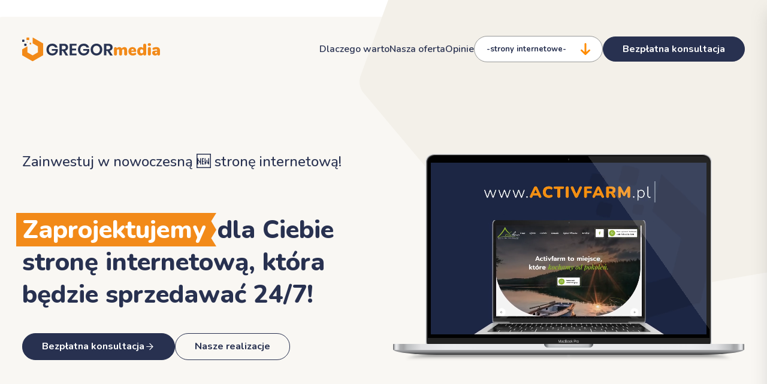

--- FILE ---
content_type: text/html; charset=UTF-8
request_url: https://gregormedia.com.pl/strony-internetowe/
body_size: 90865
content:
<!DOCTYPE html>
<html lang="pl-PL">

<head>

    <!-- Start cookieyes banner -->
    <script data-minify="1" id="cookieyes" type="text/javascript" src="https://gregormedia.com.pl/wp-content/cache/min/1/client_data/0656152497f6d86dafe6a852/script.js?ver=1765819642"></script> <!-- End cookieyes banner -->

    <meta charset="UTF-8">
    <meta name='robots' content='index, follow, max-image-preview:large, max-snippet:-1, max-video-preview:-1' />

<!-- Google Tag Manager for WordPress by gtm4wp.com -->
<script data-cfasync="false" data-pagespeed-no-defer>
	var gtm4wp_datalayer_name = "dataLayer";
	var dataLayer = dataLayer || [];
</script>
<!-- End Google Tag Manager for WordPress by gtm4wp.com -->
<link rel="canonical" href="https://gregormedia.com.pl/strony-internetowe/">

<!-- Google Tag Manager by PYS -->
    <script data-cfasync="false" data-pagespeed-no-defer>
	    window.dataLayerPYS = window.dataLayerPYS || [];
	</script>
<!-- End Google Tag Manager by PYS -->
	<!-- This site is optimized with the Yoast SEO plugin v26.7 - https://yoast.com/wordpress/plugins/seo/ -->
	<title>Strony internetowe - Agencja Kreatywna Gregor Media</title>
	<meta property="og:locale" content="pl_PL" />
	<meta property="og:type" content="article" />
	<meta property="og:title" content="Strony internetowe - Agencja Kreatywna Gregor Media" />
	<meta property="og:url" content="https://gregormedia.com.pl/strony-internetowe/" />
	<meta property="og:site_name" content="Gregor Media" />
	<meta property="article:publisher" content="https://pl-pl.facebook.com/GregoryMedia/" />
	<meta property="article:modified_time" content="2025-03-12T16:39:02+00:00" />
	<meta name="twitter:card" content="summary_large_image" />
	<script type="application/ld+json" class="yoast-schema-graph">{"@context":"https://schema.org","@graph":[{"@type":"WebPage","@id":"https://gregormedia.com.pl/strony-internetowe/","url":"https://gregormedia.com.pl/strony-internetowe/","name":"Strony internetowe - Agencja Kreatywna Gregor Media","isPartOf":{"@id":"https://gregormedia.com.pl/#website"},"datePublished":"2023-11-20T23:36:56+00:00","dateModified":"2025-03-12T16:39:02+00:00","breadcrumb":{"@id":"https://gregormedia.com.pl/strony-internetowe/#breadcrumb"},"inLanguage":"pl-PL","potentialAction":[{"@type":"ReadAction","target":["https://gregormedia.com.pl/strony-internetowe/"]}]},{"@type":"BreadcrumbList","@id":"https://gregormedia.com.pl/strony-internetowe/#breadcrumb","itemListElement":[{"@type":"ListItem","position":1,"name":"Agencja kreatywna Chojnice","item":"https://gregormedia.com.pl/"},{"@type":"ListItem","position":2,"name":"Strony internetowe"}]},{"@type":"WebSite","@id":"https://gregormedia.com.pl/#website","url":"https://gregormedia.com.pl/","name":"Gregor Media","description":"Agencja kreatywna Chojnice","publisher":{"@id":"https://gregormedia.com.pl/#organization"},"potentialAction":[{"@type":"SearchAction","target":{"@type":"EntryPoint","urlTemplate":"https://gregormedia.com.pl/?s={search_term_string}"},"query-input":{"@type":"PropertyValueSpecification","valueRequired":true,"valueName":"search_term_string"}}],"inLanguage":"pl-PL"},{"@type":"Organization","@id":"https://gregormedia.com.pl/#organization","name":"Gregor Media","url":"https://gregormedia.com.pl/","logo":{"@type":"ImageObject","inLanguage":"pl-PL","@id":"https://gregormedia.com.pl/#/schema/logo/image/","url":"https://gregormedia.com.pl/wp-content/uploads/2023/11/http-182e2c93.png","contentUrl":"https://gregormedia.com.pl/wp-content/uploads/2023/11/http-182e2c93.png","width":1200,"height":628,"caption":"Gregor Media"},"image":{"@id":"https://gregormedia.com.pl/#/schema/logo/image/"},"sameAs":["https://pl-pl.facebook.com/GregoryMedia/","https://www.instagram.com/gregor_media/","https://linkedin.com/gregormedia","https://www.youtube.com/channel/UC6HBskXfTiw7C16-7VJa5kA"]}]}</script>
	<!-- / Yoast SEO plugin. -->


<script type='application/javascript'  id='pys-version-script'>console.log('PixelYourSite Free version 11.1.5.2');</script>

<link rel="alternate" title="oEmbed (JSON)" type="application/json+oembed" href="https://gregormedia.com.pl/wp-json/oembed/1.0/embed?url=https%3A%2F%2Fgregormedia.com.pl%2Fstrony-internetowe%2F" />
<link rel="alternate" title="oEmbed (XML)" type="text/xml+oembed" href="https://gregormedia.com.pl/wp-json/oembed/1.0/embed?url=https%3A%2F%2Fgregormedia.com.pl%2Fstrony-internetowe%2F&#038;format=xml" />
<style id='wp-img-auto-sizes-contain-inline-css'>
img:is([sizes=auto i],[sizes^="auto," i]){contain-intrinsic-size:3000px 1500px}
/*# sourceURL=wp-img-auto-sizes-contain-inline-css */
</style>
<style id='classic-theme-styles-inline-css'>
/*! This file is auto-generated */
.wp-block-button__link{color:#fff;background-color:#32373c;border-radius:9999px;box-shadow:none;text-decoration:none;padding:calc(.667em + 2px) calc(1.333em + 2px);font-size:1.125em}.wp-block-file__button{background:#32373c;color:#fff;text-decoration:none}
/*# sourceURL=/wp-includes/css/classic-themes.min.css */
</style>
<link data-minify="1" rel='stylesheet' id='ub-extension-style-css-css' href='https://gregormedia.com.pl/wp-content/cache/min/1/wp-content/plugins/ultimate-blocks/src/extensions/style.css?ver=1765819642' media='all' />
<link data-minify="1" rel='stylesheet' id='_s-style-css' href='https://gregormedia.com.pl/wp-content/cache/min/1/wp-content/themes/gregormedia/style.css?ver=1765819642' media='all' />
<link data-minify="1" rel='stylesheet' id='consultation-block-style-css' href='https://gregormedia.com.pl/wp-content/cache/min/1/wp-content/themes/gregormedia/assets/css/blocks/consultation-block.css?ver=1765819642' media='all' />
<link data-minify="1" rel='stylesheet' id='cta-block-style-css' href='https://gregormedia.com.pl/wp-content/cache/min/1/wp-content/themes/gregormedia/assets/css/blocks/cta.css?ver=1765819642' media='all' />
<style id='kadence-blocks-global-variables-inline-css'>
:root {--global-kb-font-size-sm:clamp(0.8rem, 0.73rem + 0.217vw, 0.9rem);--global-kb-font-size-md:clamp(1.1rem, 0.995rem + 0.326vw, 1.25rem);--global-kb-font-size-lg:clamp(1.75rem, 1.576rem + 0.543vw, 2rem);--global-kb-font-size-xl:clamp(2.25rem, 1.728rem + 1.63vw, 3rem);--global-kb-font-size-xxl:clamp(2.5rem, 1.456rem + 3.26vw, 4rem);--global-kb-font-size-xxxl:clamp(2.75rem, 0.489rem + 7.065vw, 6rem);}:root {--global-palette1: #3182CE;--global-palette2: #2B6CB0;--global-palette3: #1A202C;--global-palette4: #2D3748;--global-palette5: #4A5568;--global-palette6: #718096;--global-palette7: #EDF2F7;--global-palette8: #F7FAFC;--global-palette9: #ffffff;}
/*# sourceURL=kadence-blocks-global-variables-inline-css */
</style>
<style id='rocket-lazyload-inline-css'>
.rll-youtube-player{position:relative;padding-bottom:56.23%;height:0;overflow:hidden;max-width:100%;}.rll-youtube-player:focus-within{outline: 2px solid currentColor;outline-offset: 5px;}.rll-youtube-player iframe{position:absolute;top:0;left:0;width:100%;height:100%;z-index:100;background:0 0}.rll-youtube-player img{bottom:0;display:block;left:0;margin:auto;max-width:100%;width:100%;position:absolute;right:0;top:0;border:none;height:auto;-webkit-transition:.4s all;-moz-transition:.4s all;transition:.4s all}.rll-youtube-player img:hover{-webkit-filter:brightness(75%)}.rll-youtube-player .play{height:100%;width:100%;left:0;top:0;position:absolute;background:var(--wpr-bg-ce57953e-ba94-40f3-8087-214be199c807) no-repeat center;background-color: transparent !important;cursor:pointer;border:none;}
/*# sourceURL=rocket-lazyload-inline-css */
</style>
<script id="jquery-core-js-extra">
var pysFacebookRest = {"restApiUrl":"https://gregormedia.com.pl/wp-json/pys-facebook/v1/event","debug":""};
//# sourceURL=jquery-core-js-extra
</script>
<script src="https://gregormedia.com.pl/wp-includes/js/jquery/jquery.min.js?ver=3.7.1" id="jquery-core-js"></script>
<script src="https://gregormedia.com.pl/wp-includes/js/jquery/jquery-migrate.min.js?ver=3.4.1" id="jquery-migrate-js"></script>
<script src="https://gregormedia.com.pl/wp-content/plugins/pixelyoursite/dist/scripts/jquery.bind-first-0.2.3.min.js?ver=0.2.3" id="jquery-bind-first-js"></script>
<script src="https://gregormedia.com.pl/wp-content/plugins/pixelyoursite/dist/scripts/js.cookie-2.1.3.min.js?ver=2.1.3" id="js-cookie-pys-js"></script>
<script src="https://gregormedia.com.pl/wp-content/plugins/pixelyoursite/dist/scripts/tld.min.js?ver=2.3.1" id="js-tld-js"></script>
<script id="pys-js-extra">
var pysOptions = {"staticEvents":{"facebook":{"init_event":[{"delay":0,"type":"static","ajaxFire":false,"name":"PageView","pixelIds":["697498284099165"],"eventID":"4430eca1-c589-4bf7-a1ba-085a394d97f2","params":{"page_title":"Strony internetowe","post_type":"page","post_id":3347,"plugin":"PixelYourSite","user_role":"guest","event_url":"gregormedia.com.pl/strony-internetowe/"},"e_id":"init_event","ids":[],"hasTimeWindow":false,"timeWindow":0,"woo_order":"","edd_order":""}]}},"dynamicEvents":{"automatic_event_form":{"facebook":{"delay":0,"type":"dyn","name":"Form","pixelIds":["697498284099165"],"eventID":"5fe33989-7ba2-4f0b-8645-41b297fdda3f","params":{"page_title":"Strony internetowe","post_type":"page","post_id":3347,"plugin":"PixelYourSite","user_role":"guest","event_url":"gregormedia.com.pl/strony-internetowe/"},"e_id":"automatic_event_form","ids":[],"hasTimeWindow":false,"timeWindow":0,"woo_order":"","edd_order":""},"ga":{"delay":0,"type":"dyn","name":"Form","trackingIds":["G-DVMMHCK6Y5"],"eventID":"5fe33989-7ba2-4f0b-8645-41b297fdda3f","params":{"page_title":"Strony internetowe","post_type":"page","post_id":3347,"plugin":"PixelYourSite","user_role":"guest","event_url":"gregormedia.com.pl/strony-internetowe/"},"e_id":"automatic_event_form","ids":[],"hasTimeWindow":false,"timeWindow":0,"pixelIds":[],"woo_order":"","edd_order":""}},"automatic_event_download":{"facebook":{"delay":0,"type":"dyn","name":"Download","extensions":["","doc","exe","js","pdf","ppt","tgz","zip","xls"],"pixelIds":["697498284099165"],"eventID":"8c4ebeec-9805-4a57-bb02-39bcc76937e3","params":{"page_title":"Strony internetowe","post_type":"page","post_id":3347,"plugin":"PixelYourSite","user_role":"guest","event_url":"gregormedia.com.pl/strony-internetowe/"},"e_id":"automatic_event_download","ids":[],"hasTimeWindow":false,"timeWindow":0,"woo_order":"","edd_order":""},"ga":{"delay":0,"type":"dyn","name":"Download","extensions":["","doc","exe","js","pdf","ppt","tgz","zip","xls"],"trackingIds":["G-DVMMHCK6Y5"],"eventID":"8c4ebeec-9805-4a57-bb02-39bcc76937e3","params":{"page_title":"Strony internetowe","post_type":"page","post_id":3347,"plugin":"PixelYourSite","user_role":"guest","event_url":"gregormedia.com.pl/strony-internetowe/"},"e_id":"automatic_event_download","ids":[],"hasTimeWindow":false,"timeWindow":0,"pixelIds":[],"woo_order":"","edd_order":""}},"automatic_event_comment":{"facebook":{"delay":0,"type":"dyn","name":"Comment","pixelIds":["697498284099165"],"eventID":"69305681-9ac0-44ca-8d10-2bb4ea7dddaf","params":{"page_title":"Strony internetowe","post_type":"page","post_id":3347,"plugin":"PixelYourSite","user_role":"guest","event_url":"gregormedia.com.pl/strony-internetowe/"},"e_id":"automatic_event_comment","ids":[],"hasTimeWindow":false,"timeWindow":0,"woo_order":"","edd_order":""},"ga":{"delay":0,"type":"dyn","name":"Comment","trackingIds":["G-DVMMHCK6Y5"],"eventID":"69305681-9ac0-44ca-8d10-2bb4ea7dddaf","params":{"page_title":"Strony internetowe","post_type":"page","post_id":3347,"plugin":"PixelYourSite","user_role":"guest","event_url":"gregormedia.com.pl/strony-internetowe/"},"e_id":"automatic_event_comment","ids":[],"hasTimeWindow":false,"timeWindow":0,"pixelIds":[],"woo_order":"","edd_order":""}},"automatic_event_scroll":{"facebook":{"delay":0,"type":"dyn","name":"PageScroll","scroll_percent":30,"pixelIds":["697498284099165"],"eventID":"a6f84458-7ac5-4da1-bb05-cc936ba205ac","params":{"page_title":"Strony internetowe","post_type":"page","post_id":3347,"plugin":"PixelYourSite","user_role":"guest","event_url":"gregormedia.com.pl/strony-internetowe/"},"e_id":"automatic_event_scroll","ids":[],"hasTimeWindow":false,"timeWindow":0,"woo_order":"","edd_order":""},"ga":{"delay":0,"type":"dyn","name":"PageScroll","scroll_percent":30,"trackingIds":["G-DVMMHCK6Y5"],"eventID":"a6f84458-7ac5-4da1-bb05-cc936ba205ac","params":{"page_title":"Strony internetowe","post_type":"page","post_id":3347,"plugin":"PixelYourSite","user_role":"guest","event_url":"gregormedia.com.pl/strony-internetowe/"},"e_id":"automatic_event_scroll","ids":[],"hasTimeWindow":false,"timeWindow":0,"pixelIds":[],"woo_order":"","edd_order":""}},"automatic_event_time_on_page":{"facebook":{"delay":0,"type":"dyn","name":"TimeOnPage","time_on_page":30,"pixelIds":["697498284099165"],"eventID":"1f2449cd-af15-46bf-8769-80c3f260d247","params":{"page_title":"Strony internetowe","post_type":"page","post_id":3347,"plugin":"PixelYourSite","user_role":"guest","event_url":"gregormedia.com.pl/strony-internetowe/"},"e_id":"automatic_event_time_on_page","ids":[],"hasTimeWindow":false,"timeWindow":0,"woo_order":"","edd_order":""},"ga":{"delay":0,"type":"dyn","name":"TimeOnPage","time_on_page":30,"trackingIds":["G-DVMMHCK6Y5"],"eventID":"1f2449cd-af15-46bf-8769-80c3f260d247","params":{"page_title":"Strony internetowe","post_type":"page","post_id":3347,"plugin":"PixelYourSite","user_role":"guest","event_url":"gregormedia.com.pl/strony-internetowe/"},"e_id":"automatic_event_time_on_page","ids":[],"hasTimeWindow":false,"timeWindow":0,"pixelIds":[],"woo_order":"","edd_order":""}}},"triggerEvents":[],"triggerEventTypes":[],"facebook":{"pixelIds":["697498284099165"],"advancedMatching":[],"advancedMatchingEnabled":true,"removeMetadata":false,"wooVariableAsSimple":false,"serverApiEnabled":true,"wooCRSendFromServer":false,"send_external_id":null,"enabled_medical":false,"do_not_track_medical_param":["event_url","post_title","page_title","landing_page","content_name","categories","category_name","tags"],"meta_ldu":false},"ga":{"trackingIds":["G-DVMMHCK6Y5"],"commentEventEnabled":true,"downloadEnabled":true,"formEventEnabled":true,"crossDomainEnabled":false,"crossDomainAcceptIncoming":false,"crossDomainDomains":[],"isDebugEnabled":[],"serverContainerUrls":{"G-DVMMHCK6Y5":{"enable_server_container":"","server_container_url":"","transport_url":""}},"additionalConfig":{"G-DVMMHCK6Y5":{"first_party_collection":true}},"disableAdvertisingFeatures":false,"disableAdvertisingPersonalization":false,"wooVariableAsSimple":true,"custom_page_view_event":false},"debug":"","siteUrl":"https://gregormedia.com.pl","ajaxUrl":"https://gregormedia.com.pl/wp-admin/admin-ajax.php","ajax_event":"7797114d2b","enable_remove_download_url_param":"1","cookie_duration":"7","last_visit_duration":"60","enable_success_send_form":"","ajaxForServerEvent":"1","ajaxForServerStaticEvent":"1","useSendBeacon":"1","send_external_id":"1","external_id_expire":"180","track_cookie_for_subdomains":"1","google_consent_mode":"1","gdpr":{"ajax_enabled":false,"all_disabled_by_api":false,"facebook_disabled_by_api":false,"analytics_disabled_by_api":false,"google_ads_disabled_by_api":false,"pinterest_disabled_by_api":false,"bing_disabled_by_api":false,"reddit_disabled_by_api":false,"externalID_disabled_by_api":false,"facebook_prior_consent_enabled":true,"analytics_prior_consent_enabled":true,"google_ads_prior_consent_enabled":null,"pinterest_prior_consent_enabled":true,"bing_prior_consent_enabled":true,"cookiebot_integration_enabled":false,"cookiebot_facebook_consent_category":"marketing","cookiebot_analytics_consent_category":"statistics","cookiebot_tiktok_consent_category":"marketing","cookiebot_google_ads_consent_category":"marketing","cookiebot_pinterest_consent_category":"marketing","cookiebot_bing_consent_category":"marketing","consent_magic_integration_enabled":false,"real_cookie_banner_integration_enabled":false,"cookie_notice_integration_enabled":false,"cookie_law_info_integration_enabled":false,"analytics_storage":{"enabled":true,"value":"granted","filter":false},"ad_storage":{"enabled":true,"value":"granted","filter":false},"ad_user_data":{"enabled":true,"value":"granted","filter":false},"ad_personalization":{"enabled":true,"value":"granted","filter":false}},"cookie":{"disabled_all_cookie":false,"disabled_start_session_cookie":false,"disabled_advanced_form_data_cookie":false,"disabled_landing_page_cookie":false,"disabled_first_visit_cookie":false,"disabled_trafficsource_cookie":false,"disabled_utmTerms_cookie":false,"disabled_utmId_cookie":false},"tracking_analytics":{"TrafficSource":"direct","TrafficLanding":"undefined","TrafficUtms":[],"TrafficUtmsId":[]},"GATags":{"ga_datalayer_type":"default","ga_datalayer_name":"dataLayerPYS"},"woo":{"enabled":false},"edd":{"enabled":false},"cache_bypass":"1768735183"};
//# sourceURL=pys-js-extra
</script>
<script data-minify="1" src="https://gregormedia.com.pl/wp-content/cache/min/1/wp-content/plugins/pixelyoursite/dist/scripts/public.js?ver=1765819642" id="pys-js"></script>
<link rel="https://api.w.org/" href="https://gregormedia.com.pl/wp-json/" /><link rel="alternate" title="JSON" type="application/json" href="https://gregormedia.com.pl/wp-json/wp/v2/pages/3347" /><link rel='shortlink' href='https://gregormedia.com.pl/?p=3347' />

<!-- Google Tag Manager for WordPress by gtm4wp.com -->
<!-- GTM Container placement set to footer -->
<script data-cfasync="false" data-pagespeed-no-defer>
	var dataLayer_content = {"pagePostType":"page","pagePostType2":"single-page","pagePostAuthorID":1,"pagePostAuthor":"admin"};
	dataLayer.push( dataLayer_content );
</script>
<script data-cfasync="false" data-pagespeed-no-defer>
(function(w,d,s,l,i){w[l]=w[l]||[];w[l].push({'gtm.start':
new Date().getTime(),event:'gtm.js'});var f=d.getElementsByTagName(s)[0],
j=d.createElement(s),dl=l!='dataLayer'?'&l='+l:'';j.async=true;j.src=
'//www.googletagmanager.com/gtm.js?id='+i+dl;f.parentNode.insertBefore(j,f);
})(window,document,'script','dataLayer','GTM-TPC2NM3');
</script>
<!-- End Google Tag Manager for WordPress by gtm4wp.com --><style>.recentcomments a{display:inline !important;padding:0 !important;margin:0 !important;}</style><link rel="icon" href="https://gregormedia.com.pl/wp-content/uploads/2021/04/cropped-logo_gregormedia_kolor-150x150.png" sizes="32x32" />
<link rel="icon" href="https://gregormedia.com.pl/wp-content/uploads/2021/04/cropped-logo_gregormedia_kolor-300x300.png" sizes="192x192" />
<link rel="apple-touch-icon" href="https://gregormedia.com.pl/wp-content/uploads/2021/04/cropped-logo_gregormedia_kolor-300x300.png" />
<meta name="msapplication-TileImage" content="https://gregormedia.com.pl/wp-content/uploads/2021/04/cropped-logo_gregormedia_kolor-300x300.png" />
		<style id="wp-custom-css">
			.grecaptcha-badge{
	visibility: hidden;
}

/* PART 1 - Before Lazy Load */
img[data-lazyloaded]{
    opacity: 0;
}
/* PART 2 - Upon Lazy Load */
img.litespeed-loaded{
    -webkit-transition: opacity .5s linear 0.2s;
    -moz-transition: opacity .5s linear 0.2s;
    transition: opacity .5s linear 0.2s;
    opacity: 1;
}

.flex {
	display:flex;
}
.flex-col {
	flex-direction:column;
}
.items-center {
	align-items: center;
}
.spektrum img {
	height: 280px;
	object-fit: contain;
}
.spektrum p {
	padding: 10px 0;
	font-weight: 600;
	color: black;
}


.testimonial-author img {
    max-width: 48px;
}
.propos_photos .grid .img img {
	width:100%;
}
/* Studio Graficzne Posty */
.foto_realizacje .grid-item img.studio-posts {
    height: auto !important;
    object-fit: cover;
    max-width: 100% !important;
    object-position: center;
    border-radius: 20px;
  }

#blog .blog-text p {
    display: block !important;
    margin: 0;
    padding: 0px;
    color: #283250;
    margin-bottom: 2% !important;
}
.page-id-7848 .reel img {
    max-height: 600px;
    margin: 0 auto;
    display: flex;
}
		</style>
		<noscript><style id="rocket-lazyload-nojs-css">.rll-youtube-player, [data-lazy-src]{display:none !important;}</style></noscript>    <meta content="width=device-width, initial-scale=1" name="viewport">
    <link href="https://gregormedia.com.pl/wp-content/themes/gregormedia/resources/css/libraries/bootstrap/bootstrap.min.css" rel="stylesheet">
    <link href="https://gregormedia.com.pl/wp-content/themes/gregormedia/resources/css/libraries/simplelightbox/simplelightbox.min.css" rel="stylesheet">
        <link data-minify="1" href="https://gregormedia.com.pl/wp-content/cache/min/1/wp-content/themes/gregormedia/resources/css/libraries/slick/slick.css?ver=1765819642" rel="stylesheet">
    <link data-minify="1" href="https://gregormedia.com.pl/wp-content/cache/background-css/gregormedia.com.pl/wp-content/cache/min/1/wp-content/themes/gregormedia/resources/css/libraries/slick/slick-theme.css?ver=1765819642&wpr_t=1768738783" rel="stylesheet">
    <link data-minify="1" href="https://gregormedia.com.pl/wp-content/cache/background-css/gregormedia.com.pl/wp-content/cache/min/1/wp-content/themes/gregormedia/resources/css/colorbox.css?ver=1765819642&wpr_t=1768738783" rel="stylesheet" />
    <link data-minify="1" href="https://gregormedia.com.pl/wp-content/cache/min/1/wp-content/themes/gregormedia/resources/css/style-dominik.css?ver=1765819642" rel="stylesheet">
    <link data-minify="1" href="https://gregormedia.com.pl/wp-content/cache/min/1/wp-content/themes/gregormedia/resources/css/blog_front.css?ver=1765819642" rel="stylesheet">
    <link data-minify="1" href="https://gregormedia.com.pl/wp-content/cache/min/1/wp-content/themes/gregormedia/resources/css/kreatywna_agencja.css?ver=1765819642" rel="stylesheet">
    <script src="https://gregormedia.com.pl/wp-content/themes/gregormedia/resources/js/jquery.colorbox-min.js" defer></script>
    <script data-minify="1" src="https://gregormedia.com.pl/wp-content/cache/min/1/wp-content/themes/gregormedia/resources/js/jquery.js?ver=1765819642" defer></script>
    <script data-minify="1" src="https://gregormedia.com.pl/wp-content/cache/min/1/wp-content/themes/gregormedia/resources/js/lity.js?ver=1765819642" defer></script>
    <link data-minify="1" href="https://gregormedia.com.pl/wp-content/cache/min/1/wp-content/themes/gregormedia/resources/css/lity.css?ver=1765819642" rel="stylesheet">
    <script data-minify="1" src="https://gregormedia.com.pl/wp-content/cache/min/1/wp-content/themes/gregormedia/resources/js/faq.js?ver=1765819642"></script>
    <link data-minify="1" href="https://gregormedia.com.pl/wp-content/cache/min/1/aos@2.3.0/dist/aos.css?ver=1765819642" rel="stylesheet">
     <link data-minify="1" rel="stylesheet" href="https://gregormedia.com.pl/wp-content/cache/min/1/npm/glightbox/dist/css/glightbox.min.css?ver=1765819645" />             <link data-minify="1" href="https://gregormedia.com.pl/wp-content/cache/min/1/wp-content/themes/gregormedia/resources/css/main_video.css?ver=1765820028" rel="stylesheet">
        <link data-minify="1" rel="stylesheet" href="https://gregormedia.com.pl/wp-content/cache/min/1/npm/swiper@10/swiper-bundle.min.css?ver=1765820028" />
        <link data-minify="1" rel="stylesheet" href="https://gregormedia.com.pl/wp-content/cache/min/1/npm/glightbox/dist/css/glightbox.min.css?ver=1765819645" />
    
    
    
    
    
    
    <script defer>
        var assets = 'https://gregormedia.com.pl/wp-content/themes/gregormedia/resources/';
        var phonenumber = '664 173 764';
        var siteurl = 'https://gregormedia.com.pl';
        var ajax_slider = siteurl + '/index.php/slider2/';
        var ajax_opinie = siteurl + '/index.php/opinie2/';
        var ajax_partnerzy = siteurl + '/index.php/partnerzy2/';
        var ajax_categories = siteurl + '/index.php/kategorie2/';
        var ajax_realisations = siteurl + '/index.php/realisations2/';
    </script>
    <script type="text/javascript">
    (function(c,l,a,r,i,t,y){
        c[a]=c[a]||function(){(c[a].q=c[a].q||[]).push(arguments)};
        t=l.createElement(r);t.async=1;t.src="https://www.clarity.ms/tag/"+i;
        y=l.getElementsByTagName(r)[0];y.parentNode.insertBefore(t,y);
    })(window, document, "clarity", "script", "sdvu1fwsw5");
    </script>

    <!--    SITEICON -->
    <link rel="icon" href="https://gregormedia.com.pl/wp-content/uploads/2021/04/cropped-logo_gregormedia_kolor-150x150.png" sizes="32x32" />
<link rel="icon" href="https://gregormedia.com.pl/wp-content/uploads/2021/04/cropped-logo_gregormedia_kolor-300x300.png" sizes="192x192" />
<link rel="apple-touch-icon" href="https://gregormedia.com.pl/wp-content/uploads/2021/04/cropped-logo_gregormedia_kolor-300x300.png" />
<meta name="msapplication-TileImage" content="https://gregormedia.com.pl/wp-content/uploads/2021/04/cropped-logo_gregormedia_kolor-300x300.png" />
    <!-- Facebook Pixel Code -->
    <script>
        ! function(f, b, e, v, n, t, s) {
            if (f.fbq) return;
            n = f.fbq = function() {
                n.callMethod ?
                    n.callMethod.apply(n, arguments) : n.queue.push(arguments)
            };
            if (!f._fbq) f._fbq = n;
            n.push = n;
            n.loaded = !0;
            n.version = '2.0';
            n.queue = [];
            t = b.createElement(e);
            t.async = !0;
            t.src = v;
            s = b.getElementsByTagName(e)[0];
            s.parentNode.insertBefore(t, s)
        }(window, document, 'script',
            'https://connect.facebook.net/en_US/fbevents.js');
        fbq('init', '697498284099165');
        fbq('track', 'PageView');
    </script>
    <noscript>
        <img height="1" width="1" src="https://www.facebook.com/tr?id=697498284099165&ev=PageView
        &noscript=1" />
    </noscript>
    <!-- End Facebook Pixel Code -->

    <script data-minify="1" src="https://gregormedia.com.pl/wp-content/cache/min/1/gaconnector.js?ver=1765819642" type="text/javascript"></script>
    <script type="text/javascript">gaconnector2.track("b3f85a936a2d12af84cd7c196a26eecf");</script>
<style id='global-styles-inline-css'>
:root{--wp--preset--aspect-ratio--square: 1;--wp--preset--aspect-ratio--4-3: 4/3;--wp--preset--aspect-ratio--3-4: 3/4;--wp--preset--aspect-ratio--3-2: 3/2;--wp--preset--aspect-ratio--2-3: 2/3;--wp--preset--aspect-ratio--16-9: 16/9;--wp--preset--aspect-ratio--9-16: 9/16;--wp--preset--color--black: #000000;--wp--preset--color--cyan-bluish-gray: #abb8c3;--wp--preset--color--white: #ffffff;--wp--preset--color--pale-pink: #f78da7;--wp--preset--color--vivid-red: #cf2e2e;--wp--preset--color--luminous-vivid-orange: #ff6900;--wp--preset--color--luminous-vivid-amber: #fcb900;--wp--preset--color--light-green-cyan: #7bdcb5;--wp--preset--color--vivid-green-cyan: #00d084;--wp--preset--color--pale-cyan-blue: #8ed1fc;--wp--preset--color--vivid-cyan-blue: #0693e3;--wp--preset--color--vivid-purple: #9b51e0;--wp--preset--gradient--vivid-cyan-blue-to-vivid-purple: linear-gradient(135deg,rgb(6,147,227) 0%,rgb(155,81,224) 100%);--wp--preset--gradient--light-green-cyan-to-vivid-green-cyan: linear-gradient(135deg,rgb(122,220,180) 0%,rgb(0,208,130) 100%);--wp--preset--gradient--luminous-vivid-amber-to-luminous-vivid-orange: linear-gradient(135deg,rgb(252,185,0) 0%,rgb(255,105,0) 100%);--wp--preset--gradient--luminous-vivid-orange-to-vivid-red: linear-gradient(135deg,rgb(255,105,0) 0%,rgb(207,46,46) 100%);--wp--preset--gradient--very-light-gray-to-cyan-bluish-gray: linear-gradient(135deg,rgb(238,238,238) 0%,rgb(169,184,195) 100%);--wp--preset--gradient--cool-to-warm-spectrum: linear-gradient(135deg,rgb(74,234,220) 0%,rgb(151,120,209) 20%,rgb(207,42,186) 40%,rgb(238,44,130) 60%,rgb(251,105,98) 80%,rgb(254,248,76) 100%);--wp--preset--gradient--blush-light-purple: linear-gradient(135deg,rgb(255,206,236) 0%,rgb(152,150,240) 100%);--wp--preset--gradient--blush-bordeaux: linear-gradient(135deg,rgb(254,205,165) 0%,rgb(254,45,45) 50%,rgb(107,0,62) 100%);--wp--preset--gradient--luminous-dusk: linear-gradient(135deg,rgb(255,203,112) 0%,rgb(199,81,192) 50%,rgb(65,88,208) 100%);--wp--preset--gradient--pale-ocean: linear-gradient(135deg,rgb(255,245,203) 0%,rgb(182,227,212) 50%,rgb(51,167,181) 100%);--wp--preset--gradient--electric-grass: linear-gradient(135deg,rgb(202,248,128) 0%,rgb(113,206,126) 100%);--wp--preset--gradient--midnight: linear-gradient(135deg,rgb(2,3,129) 0%,rgb(40,116,252) 100%);--wp--preset--font-size--small: 13px;--wp--preset--font-size--medium: 20px;--wp--preset--font-size--large: 36px;--wp--preset--font-size--x-large: 42px;--wp--preset--spacing--20: 0.44rem;--wp--preset--spacing--30: 0.67rem;--wp--preset--spacing--40: 1rem;--wp--preset--spacing--50: 1.5rem;--wp--preset--spacing--60: 2.25rem;--wp--preset--spacing--70: 3.38rem;--wp--preset--spacing--80: 5.06rem;--wp--preset--shadow--natural: 6px 6px 9px rgba(0, 0, 0, 0.2);--wp--preset--shadow--deep: 12px 12px 50px rgba(0, 0, 0, 0.4);--wp--preset--shadow--sharp: 6px 6px 0px rgba(0, 0, 0, 0.2);--wp--preset--shadow--outlined: 6px 6px 0px -3px rgb(255, 255, 255), 6px 6px rgb(0, 0, 0);--wp--preset--shadow--crisp: 6px 6px 0px rgb(0, 0, 0);}:where(.is-layout-flex){gap: 0.5em;}:where(.is-layout-grid){gap: 0.5em;}body .is-layout-flex{display: flex;}.is-layout-flex{flex-wrap: wrap;align-items: center;}.is-layout-flex > :is(*, div){margin: 0;}body .is-layout-grid{display: grid;}.is-layout-grid > :is(*, div){margin: 0;}:where(.wp-block-columns.is-layout-flex){gap: 2em;}:where(.wp-block-columns.is-layout-grid){gap: 2em;}:where(.wp-block-post-template.is-layout-flex){gap: 1.25em;}:where(.wp-block-post-template.is-layout-grid){gap: 1.25em;}.has-black-color{color: var(--wp--preset--color--black) !important;}.has-cyan-bluish-gray-color{color: var(--wp--preset--color--cyan-bluish-gray) !important;}.has-white-color{color: var(--wp--preset--color--white) !important;}.has-pale-pink-color{color: var(--wp--preset--color--pale-pink) !important;}.has-vivid-red-color{color: var(--wp--preset--color--vivid-red) !important;}.has-luminous-vivid-orange-color{color: var(--wp--preset--color--luminous-vivid-orange) !important;}.has-luminous-vivid-amber-color{color: var(--wp--preset--color--luminous-vivid-amber) !important;}.has-light-green-cyan-color{color: var(--wp--preset--color--light-green-cyan) !important;}.has-vivid-green-cyan-color{color: var(--wp--preset--color--vivid-green-cyan) !important;}.has-pale-cyan-blue-color{color: var(--wp--preset--color--pale-cyan-blue) !important;}.has-vivid-cyan-blue-color{color: var(--wp--preset--color--vivid-cyan-blue) !important;}.has-vivid-purple-color{color: var(--wp--preset--color--vivid-purple) !important;}.has-black-background-color{background-color: var(--wp--preset--color--black) !important;}.has-cyan-bluish-gray-background-color{background-color: var(--wp--preset--color--cyan-bluish-gray) !important;}.has-white-background-color{background-color: var(--wp--preset--color--white) !important;}.has-pale-pink-background-color{background-color: var(--wp--preset--color--pale-pink) !important;}.has-vivid-red-background-color{background-color: var(--wp--preset--color--vivid-red) !important;}.has-luminous-vivid-orange-background-color{background-color: var(--wp--preset--color--luminous-vivid-orange) !important;}.has-luminous-vivid-amber-background-color{background-color: var(--wp--preset--color--luminous-vivid-amber) !important;}.has-light-green-cyan-background-color{background-color: var(--wp--preset--color--light-green-cyan) !important;}.has-vivid-green-cyan-background-color{background-color: var(--wp--preset--color--vivid-green-cyan) !important;}.has-pale-cyan-blue-background-color{background-color: var(--wp--preset--color--pale-cyan-blue) !important;}.has-vivid-cyan-blue-background-color{background-color: var(--wp--preset--color--vivid-cyan-blue) !important;}.has-vivid-purple-background-color{background-color: var(--wp--preset--color--vivid-purple) !important;}.has-black-border-color{border-color: var(--wp--preset--color--black) !important;}.has-cyan-bluish-gray-border-color{border-color: var(--wp--preset--color--cyan-bluish-gray) !important;}.has-white-border-color{border-color: var(--wp--preset--color--white) !important;}.has-pale-pink-border-color{border-color: var(--wp--preset--color--pale-pink) !important;}.has-vivid-red-border-color{border-color: var(--wp--preset--color--vivid-red) !important;}.has-luminous-vivid-orange-border-color{border-color: var(--wp--preset--color--luminous-vivid-orange) !important;}.has-luminous-vivid-amber-border-color{border-color: var(--wp--preset--color--luminous-vivid-amber) !important;}.has-light-green-cyan-border-color{border-color: var(--wp--preset--color--light-green-cyan) !important;}.has-vivid-green-cyan-border-color{border-color: var(--wp--preset--color--vivid-green-cyan) !important;}.has-pale-cyan-blue-border-color{border-color: var(--wp--preset--color--pale-cyan-blue) !important;}.has-vivid-cyan-blue-border-color{border-color: var(--wp--preset--color--vivid-cyan-blue) !important;}.has-vivid-purple-border-color{border-color: var(--wp--preset--color--vivid-purple) !important;}.has-vivid-cyan-blue-to-vivid-purple-gradient-background{background: var(--wp--preset--gradient--vivid-cyan-blue-to-vivid-purple) !important;}.has-light-green-cyan-to-vivid-green-cyan-gradient-background{background: var(--wp--preset--gradient--light-green-cyan-to-vivid-green-cyan) !important;}.has-luminous-vivid-amber-to-luminous-vivid-orange-gradient-background{background: var(--wp--preset--gradient--luminous-vivid-amber-to-luminous-vivid-orange) !important;}.has-luminous-vivid-orange-to-vivid-red-gradient-background{background: var(--wp--preset--gradient--luminous-vivid-orange-to-vivid-red) !important;}.has-very-light-gray-to-cyan-bluish-gray-gradient-background{background: var(--wp--preset--gradient--very-light-gray-to-cyan-bluish-gray) !important;}.has-cool-to-warm-spectrum-gradient-background{background: var(--wp--preset--gradient--cool-to-warm-spectrum) !important;}.has-blush-light-purple-gradient-background{background: var(--wp--preset--gradient--blush-light-purple) !important;}.has-blush-bordeaux-gradient-background{background: var(--wp--preset--gradient--blush-bordeaux) !important;}.has-luminous-dusk-gradient-background{background: var(--wp--preset--gradient--luminous-dusk) !important;}.has-pale-ocean-gradient-background{background: var(--wp--preset--gradient--pale-ocean) !important;}.has-electric-grass-gradient-background{background: var(--wp--preset--gradient--electric-grass) !important;}.has-midnight-gradient-background{background: var(--wp--preset--gradient--midnight) !important;}.has-small-font-size{font-size: var(--wp--preset--font-size--small) !important;}.has-medium-font-size{font-size: var(--wp--preset--font-size--medium) !important;}.has-large-font-size{font-size: var(--wp--preset--font-size--large) !important;}.has-x-large-font-size{font-size: var(--wp--preset--font-size--x-large) !important;}
/*# sourceURL=global-styles-inline-css */
</style>
<link data-minify="1" rel='stylesheet' id='contact-form-7-css' href='https://gregormedia.com.pl/wp-content/cache/min/1/wp-content/plugins/contact-form-7/includes/css/styles.css?ver=1765819642' media='all' />
<style id="wpr-lazyload-bg-container"></style><style id="wpr-lazyload-bg-exclusion"></style>
<noscript>
<style id="wpr-lazyload-bg-nostyle">.slick-loading .slick-list{--wpr-bg-3fa80d41-8699-45d5-902a-c58593b38e84: url('https://gregormedia.com.pl/wp-content/themes/gregormedia/resources/css/libraries/slick/ajax-loader.gif');}#cboxTopLeft{--wpr-bg-1f5c38ba-b942-448b-8084-a9f2e2400979: url('https://gregormedia.com.pl/wp-content/themes/gregormedia/resources/css/images/controls.png');}#cboxTopCenter{--wpr-bg-f08f687e-f26a-451e-997e-9a4690946a07: url('https://gregormedia.com.pl/wp-content/themes/gregormedia/resources/css/images/border.png');}#cboxTopRight{--wpr-bg-89d5869c-d35c-4ce6-bb8c-0a47cb0985fd: url('https://gregormedia.com.pl/wp-content/themes/gregormedia/resources/css/images/controls.png');}#cboxBottomLeft{--wpr-bg-90ec8e1f-c93f-4cc0-8cfc-689559638de7: url('https://gregormedia.com.pl/wp-content/themes/gregormedia/resources/css/images/controls.png');}#cboxBottomCenter{--wpr-bg-a352e1b6-f981-4714-8962-b95ea5e489eb: url('https://gregormedia.com.pl/wp-content/themes/gregormedia/resources/css/images/border.png');}#cboxBottomRight{--wpr-bg-9133d919-6713-463e-8f45-5309829d9663: url('https://gregormedia.com.pl/wp-content/themes/gregormedia/resources/css/images/controls.png');}#cboxMiddleLeft{--wpr-bg-40464300-1a11-4739-a745-a13fc7865cee: url('https://gregormedia.com.pl/wp-content/themes/gregormedia/resources/css/images/controls.png');}#cboxMiddleRight{--wpr-bg-01d2dbe5-afa9-4fe9-83cc-cba144e804bd: url('https://gregormedia.com.pl/wp-content/themes/gregormedia/resources/css/images/controls.png');}#cboxLoadingOverlay{--wpr-bg-5bc263d0-9f33-4b66-9197-3688a5e716f8: url('https://gregormedia.com.pl/wp-content/themes/gregormedia/resources/css/images/loading_background.png');}#cboxLoadingGraphic{--wpr-bg-3d694ce9-515a-42ca-a35f-d7aaca141e3d: url('https://gregormedia.com.pl/wp-content/themes/gregormedia/resources/css/images/loading.gif');}#cboxPrevious,#cboxNext,#cboxSlideshow,#cboxClose{--wpr-bg-e63fe8fd-71a1-4224-86b3-1fbd9be18939: url('https://gregormedia.com.pl/wp-content/themes/gregormedia/resources/css/images/controls.png');}.rll-youtube-player .play{--wpr-bg-ce57953e-ba94-40f3-8087-214be199c807: url('https://gregormedia.com.pl/wp-content/plugins/wp-rocket/assets/img/youtube.png');}</style>
</noscript>
<script type="application/javascript">const rocket_pairs = [{"selector":".slick-loading .slick-list","style":".slick-loading .slick-list{--wpr-bg-3fa80d41-8699-45d5-902a-c58593b38e84: url('https:\/\/gregormedia.com.pl\/wp-content\/themes\/gregormedia\/resources\/css\/libraries\/slick\/ajax-loader.gif');}","hash":"3fa80d41-8699-45d5-902a-c58593b38e84","url":"https:\/\/gregormedia.com.pl\/wp-content\/themes\/gregormedia\/resources\/css\/libraries\/slick\/ajax-loader.gif"},{"selector":"#cboxTopLeft","style":"#cboxTopLeft{--wpr-bg-1f5c38ba-b942-448b-8084-a9f2e2400979: url('https:\/\/gregormedia.com.pl\/wp-content\/themes\/gregormedia\/resources\/css\/images\/controls.png');}","hash":"1f5c38ba-b942-448b-8084-a9f2e2400979","url":"https:\/\/gregormedia.com.pl\/wp-content\/themes\/gregormedia\/resources\/css\/images\/controls.png"},{"selector":"#cboxTopCenter","style":"#cboxTopCenter{--wpr-bg-f08f687e-f26a-451e-997e-9a4690946a07: url('https:\/\/gregormedia.com.pl\/wp-content\/themes\/gregormedia\/resources\/css\/images\/border.png');}","hash":"f08f687e-f26a-451e-997e-9a4690946a07","url":"https:\/\/gregormedia.com.pl\/wp-content\/themes\/gregormedia\/resources\/css\/images\/border.png"},{"selector":"#cboxTopRight","style":"#cboxTopRight{--wpr-bg-89d5869c-d35c-4ce6-bb8c-0a47cb0985fd: url('https:\/\/gregormedia.com.pl\/wp-content\/themes\/gregormedia\/resources\/css\/images\/controls.png');}","hash":"89d5869c-d35c-4ce6-bb8c-0a47cb0985fd","url":"https:\/\/gregormedia.com.pl\/wp-content\/themes\/gregormedia\/resources\/css\/images\/controls.png"},{"selector":"#cboxBottomLeft","style":"#cboxBottomLeft{--wpr-bg-90ec8e1f-c93f-4cc0-8cfc-689559638de7: url('https:\/\/gregormedia.com.pl\/wp-content\/themes\/gregormedia\/resources\/css\/images\/controls.png');}","hash":"90ec8e1f-c93f-4cc0-8cfc-689559638de7","url":"https:\/\/gregormedia.com.pl\/wp-content\/themes\/gregormedia\/resources\/css\/images\/controls.png"},{"selector":"#cboxBottomCenter","style":"#cboxBottomCenter{--wpr-bg-a352e1b6-f981-4714-8962-b95ea5e489eb: url('https:\/\/gregormedia.com.pl\/wp-content\/themes\/gregormedia\/resources\/css\/images\/border.png');}","hash":"a352e1b6-f981-4714-8962-b95ea5e489eb","url":"https:\/\/gregormedia.com.pl\/wp-content\/themes\/gregormedia\/resources\/css\/images\/border.png"},{"selector":"#cboxBottomRight","style":"#cboxBottomRight{--wpr-bg-9133d919-6713-463e-8f45-5309829d9663: url('https:\/\/gregormedia.com.pl\/wp-content\/themes\/gregormedia\/resources\/css\/images\/controls.png');}","hash":"9133d919-6713-463e-8f45-5309829d9663","url":"https:\/\/gregormedia.com.pl\/wp-content\/themes\/gregormedia\/resources\/css\/images\/controls.png"},{"selector":"#cboxMiddleLeft","style":"#cboxMiddleLeft{--wpr-bg-40464300-1a11-4739-a745-a13fc7865cee: url('https:\/\/gregormedia.com.pl\/wp-content\/themes\/gregormedia\/resources\/css\/images\/controls.png');}","hash":"40464300-1a11-4739-a745-a13fc7865cee","url":"https:\/\/gregormedia.com.pl\/wp-content\/themes\/gregormedia\/resources\/css\/images\/controls.png"},{"selector":"#cboxMiddleRight","style":"#cboxMiddleRight{--wpr-bg-01d2dbe5-afa9-4fe9-83cc-cba144e804bd: url('https:\/\/gregormedia.com.pl\/wp-content\/themes\/gregormedia\/resources\/css\/images\/controls.png');}","hash":"01d2dbe5-afa9-4fe9-83cc-cba144e804bd","url":"https:\/\/gregormedia.com.pl\/wp-content\/themes\/gregormedia\/resources\/css\/images\/controls.png"},{"selector":"#cboxLoadingOverlay","style":"#cboxLoadingOverlay{--wpr-bg-5bc263d0-9f33-4b66-9197-3688a5e716f8: url('https:\/\/gregormedia.com.pl\/wp-content\/themes\/gregormedia\/resources\/css\/images\/loading_background.png');}","hash":"5bc263d0-9f33-4b66-9197-3688a5e716f8","url":"https:\/\/gregormedia.com.pl\/wp-content\/themes\/gregormedia\/resources\/css\/images\/loading_background.png"},{"selector":"#cboxLoadingGraphic","style":"#cboxLoadingGraphic{--wpr-bg-3d694ce9-515a-42ca-a35f-d7aaca141e3d: url('https:\/\/gregormedia.com.pl\/wp-content\/themes\/gregormedia\/resources\/css\/images\/loading.gif');}","hash":"3d694ce9-515a-42ca-a35f-d7aaca141e3d","url":"https:\/\/gregormedia.com.pl\/wp-content\/themes\/gregormedia\/resources\/css\/images\/loading.gif"},{"selector":"#cboxPrevious,#cboxNext,#cboxSlideshow,#cboxClose","style":"#cboxPrevious,#cboxNext,#cboxSlideshow,#cboxClose{--wpr-bg-e63fe8fd-71a1-4224-86b3-1fbd9be18939: url('https:\/\/gregormedia.com.pl\/wp-content\/themes\/gregormedia\/resources\/css\/images\/controls.png');}","hash":"e63fe8fd-71a1-4224-86b3-1fbd9be18939","url":"https:\/\/gregormedia.com.pl\/wp-content\/themes\/gregormedia\/resources\/css\/images\/controls.png"},{"selector":".rll-youtube-player .play","style":".rll-youtube-player .play{--wpr-bg-ce57953e-ba94-40f3-8087-214be199c807: url('https:\/\/gregormedia.com.pl\/wp-content\/plugins\/wp-rocket\/assets\/img\/youtube.png');}","hash":"ce57953e-ba94-40f3-8087-214be199c807","url":"https:\/\/gregormedia.com.pl\/wp-content\/plugins\/wp-rocket\/assets\/img\/youtube.png"}]; const rocket_excluded_pairs = [];</script><meta name="generator" content="WP Rocket 3.18" data-wpr-features="wpr_lazyload_css_bg_img wpr_minify_js wpr_lazyload_images wpr_lazyload_iframes wpr_minify_css wpr_desktop wpr_preload_links" /></head>

<body class="wp-singular page-template page-template-lp_stronywww page-template-lp_stronywww-php page page-id-3347 wp-theme-gregormedia"  >
                <main>
<section class="lp-video__hero lp-stronywww--hero">
   
<header class="copy-header">
    <div class="container">
        <div class="row">
        <div class="left">
        <a href="/" class="logo">
            <svg xmlns="http://www.w3.org/2000/svg" width="230" height="41" viewBox="0 0 230 41" fill="none">
                <g clip-path="url(#clip0_2601_3001)">
                    <path fill-rule="evenodd" clip-rule="evenodd" d="M17.437 10.4188L26.2245 15.4919V25.5081L17.437 30.5812L8.65766 25.5081V15.4919L0 20.5081V30.4269L17.437 40.5L34.8822 30.4269V20.5081V20.4919V15.4919V10.5731L17.437 0.5V10.4188Z" fill="#F28A19"/>
                    <path fill-rule="evenodd" clip-rule="evenodd" d="M8.0329 0.5H11.0351C11.4814 0.5 11.8465 0.86526 11.8465 1.31169V4.2987C11.8465 4.74513 11.4814 5.11039 11.0351 5.11039H8.0329C7.59474 5.11039 7.22961 4.75325 7.22961 4.30682V1.30357C7.22961 0.86526 7.58663 0.5 8.0329 0.5Z" fill="#F28A19"/>
                    <path fill-rule="evenodd" clip-rule="evenodd" d="M12.8607 9.52588H14.5971C14.8567 9.52588 15.0677 9.73692 15.0677 9.99666V11.7337C15.0677 11.9934 14.8567 12.2045 14.5971 12.2045H12.8607C12.601 12.2045 12.3982 11.9934 12.3982 11.7418V9.99666C12.3982 9.73692 12.6092 9.534 12.8607 9.534" fill="#F28A19"/>
                    <path fill-rule="evenodd" clip-rule="evenodd" d="M4.09755 11.0032H6.49119C6.8482 11.0032 7.14031 11.2954 7.14031 11.6525V14.0389C7.14031 14.396 6.8482 14.6882 6.49119 14.6882H4.09755C3.74865 14.6882 3.45654 14.4041 3.45654 14.047V11.6444C3.45654 11.2954 3.74053 11.0032 4.09755 11.0032Z" fill="#283351"/>
                    <path fill-rule="evenodd" clip-rule="evenodd" d="M7.9598 7.75659H8.79555C8.91726 7.75659 9.02274 7.85399 9.02274 7.98387V8.81179C9.02274 8.93354 8.92537 9.03906 8.79555 9.03906H7.9598C7.83809 9.03906 7.74072 8.94166 7.74072 8.8199V7.98387C7.74072 7.86211 7.83809 7.76471 7.9598 7.76471" fill="#F28A19"/>
                    <path fill-rule="evenodd" clip-rule="evenodd" d="M0.641008 4.30688H3.03464C3.39166 4.30688 3.68376 4.59909 3.68376 4.95624V7.3426C3.68376 7.69974 3.39166 7.99195 3.03464 7.99195H0.641008C0.292105 7.99195 0 7.69974 0 7.35072V4.94812C0 4.59909 0.283991 4.30688 0.641008 4.30688Z" fill="#283351"/>
                    <path d="M140.47 20.3782H143.659C145.882 20.3782 146.985 19.396 146.985 17.4317C146.985 16.4983 146.718 15.7678 146.174 15.2402C145.63 14.7207 144.795 14.4528 143.659 14.4528H140.47V20.37V20.3782ZM146.718 30.6217L142.174 23.0486H140.47V30.6217H136.591V11.1817H143.991C146.247 11.1817 147.967 11.7337 149.152 12.8376C150.337 13.9415 150.929 15.3863 150.929 17.1882C150.929 18.6574 150.523 19.883 149.704 20.8814C148.884 21.8717 147.708 22.5373 146.166 22.8619L151.01 30.6298H146.718V30.6217ZM123.958 14.4853C122.822 14.4853 121.824 14.745 120.956 15.2564C120.096 15.7678 119.422 16.5064 118.935 17.4723C118.448 18.4382 118.205 19.5584 118.205 20.8489C118.205 22.1395 118.448 23.2597 118.935 24.2256C119.422 25.1915 120.096 25.9301 120.956 26.4415C121.816 26.9528 122.822 27.2126 123.958 27.2126C125.094 27.2126 126.092 26.9528 126.96 26.4415C127.82 25.9301 128.494 25.1915 128.98 24.2256C129.467 23.2597 129.711 22.1395 129.711 20.8489C129.711 19.5584 129.467 18.4382 128.98 17.4723C128.494 16.5064 127.82 15.7678 126.96 15.2564C126.1 14.745 125.094 14.4853 123.958 14.4853ZM123.958 10.9058C125.775 10.9058 127.423 11.3278 128.899 12.172C130.376 13.0162 131.545 14.1931 132.396 15.711C133.248 17.2288 133.679 18.9334 133.679 20.8489C133.679 22.7645 133.248 24.4772 132.396 25.995C131.545 27.521 130.376 28.7061 128.899 29.5502C127.423 30.3944 125.775 30.8165 123.958 30.8165C122.14 30.8165 120.493 30.3944 119.016 29.5502C117.54 28.7061 116.371 27.521 115.519 25.995C114.667 24.4691 114.237 22.7564 114.237 20.8489C114.237 18.9415 114.667 17.2288 115.519 15.711C116.371 14.1931 117.54 13.0162 119.016 12.172C120.493 11.3278 122.14 10.9058 123.958 10.9058ZM102.707 10.9869C105.077 10.9869 107.04 11.5713 108.598 12.7321C110.156 13.9009 111.154 15.4674 111.6 17.4561H107.527C107.138 16.5713 106.529 15.8733 105.693 15.3457C104.857 14.8262 103.876 14.5584 102.732 14.5584C101.588 14.5584 100.622 14.8181 99.7619 15.3295C98.9018 15.8408 98.2284 16.5795 97.7496 17.5291C97.2709 18.4869 97.0356 19.6071 97.0356 20.8895C97.0356 22.9269 97.5792 24.5178 98.6746 25.6541C99.77 26.7905 101.255 27.3587 103.145 27.3587C104.541 27.3587 105.734 26.9447 106.74 26.1168C107.738 25.2889 108.387 24.1444 108.679 22.6752H102.099V19.8912H111.925V23.633C111.649 24.9155 111.113 26.1006 110.318 27.1882C109.523 28.2678 108.476 29.1363 107.178 29.7937C105.888 30.4431 104.403 30.7678 102.732 30.7678C100.825 30.7678 99.1371 30.3538 97.6847 29.5178C96.2242 28.6817 95.0963 27.521 94.3012 26.0194C93.506 24.5259 93.1003 22.8132 93.1003 20.8814C93.1003 18.9496 93.4979 17.245 94.3012 15.7434C95.0963 14.2499 96.2242 13.0811 97.6766 12.2369C99.129 11.3928 100.809 10.9707 102.715 10.9707L102.707 10.9869ZM83.1363 14.2662V19.3067H90.017V22.2775H83.1363V27.5048H90.8446V30.6136H79.2578V11.1817H90.8446V14.2662H83.1363ZM66.1861 20.3782H69.3749C71.5981 20.3782 72.7016 19.396 72.7016 17.4317C72.7016 16.4983 72.4339 15.7678 71.8902 15.2402C71.3466 14.7207 70.5109 14.4528 69.3749 14.4528H66.1861V20.37V20.3782ZM72.4339 30.6217L67.89 23.0486H66.1861V30.6217H62.3076V11.1817H69.7076C71.9633 11.1817 73.6834 11.7337 74.8681 12.8376C76.0527 13.9415 76.6451 15.3863 76.6451 17.1882C76.6451 18.6574 76.2394 19.883 75.4198 20.8814C74.6003 21.8717 73.4238 22.5373 71.8821 22.8619L76.7262 30.6298H72.4339V30.6217ZM50.169 10.995C52.5383 10.995 54.5019 11.5795 56.0598 12.7402C57.6177 13.909 58.6157 15.4756 59.062 17.4642H54.9887C54.5993 16.5795 53.9907 15.8814 53.155 15.3538C52.3192 14.8343 51.3374 14.5665 50.1934 14.5665C49.0493 14.5665 48.0837 14.8262 47.2236 15.3376C46.3635 15.8489 45.6901 16.5876 45.2113 17.5373C44.7326 18.495 44.4973 19.6152 44.4973 20.8976C44.4973 22.935 45.0409 24.5259 46.1363 25.6623C47.2317 26.7986 48.7166 27.3668 50.6072 27.3668C52.0028 27.3668 53.1955 26.9528 54.2017 26.1249C55.1997 25.297 55.8488 24.1525 56.1409 22.6834H49.5605V19.8993H59.3865V23.6412C59.1107 24.9236 58.5751 26.1087 57.78 27.1963C56.9848 28.2759 55.9381 29.1444 54.6398 29.8019C53.3497 30.4512 51.8648 30.7759 50.1934 30.7759C48.2866 30.7759 46.5988 30.3619 45.1464 29.5259C43.6859 28.6899 42.5581 27.5291 41.7629 26.0275C40.9677 24.534 40.562 22.8213 40.562 20.8895C40.562 18.9577 40.9596 17.2532 41.7629 15.7515C42.5581 14.258 43.6859 13.0892 45.1383 12.245C46.5907 11.4009 48.2703 10.9788 50.1771 10.9788L50.169 10.995Z" fill="#283351"/>
                    <path d="M223.095 27.5618C223.752 27.5618 224.296 27.3264 224.718 26.8556C225.14 26.3848 225.351 25.7842 225.351 25.0537V24.7209H224.912C223.736 24.7209 222.9 24.8264 222.405 25.0374C221.91 25.2485 221.659 25.6056 221.659 26.1007C221.659 26.5228 221.789 26.8718 222.056 27.1478C222.324 27.4238 222.665 27.5618 223.087 27.5618M223.858 16.742C225.951 16.742 227.493 17.2452 228.499 18.2436C229.497 19.242 230 20.7598 230 22.7972V28.552C230 29.2501 229.797 29.7939 229.383 30.1916C228.969 30.5894 228.393 30.7842 227.663 30.7842C227.022 30.7842 226.495 30.5975 226.081 30.2322C225.667 29.867 225.44 29.3718 225.407 28.7468C225.148 29.4043 224.718 29.9238 224.117 30.2891C223.509 30.6543 222.787 30.841 221.943 30.841C221.01 30.841 220.166 30.6543 219.411 30.2728C218.657 29.8994 218.064 29.3718 217.634 28.7063C217.204 28.0326 216.985 27.2777 216.985 26.4335C216.985 25.4595 217.237 24.6884 217.74 24.104C218.243 23.5277 219.046 23.1056 220.15 22.854C221.253 22.5942 222.738 22.4725 224.604 22.4725H225.351V22.1397C225.351 21.4985 225.205 21.0358 224.912 20.7517C224.62 20.4676 224.125 20.3215 223.428 20.3215C222.673 20.3215 221.578 20.5813 220.125 21.0926C219.703 21.2387 219.346 21.3118 219.054 21.3118C218.592 21.3118 218.227 21.1494 217.951 20.8166C217.675 20.4839 217.537 20.0537 217.537 19.5261C217.537 19.1202 217.618 18.7955 217.788 18.5358C217.951 18.2761 218.218 18.0488 218.584 17.8459C219.225 17.5131 220.036 17.2452 221.002 17.0504C221.975 16.8475 222.925 16.7501 223.866 16.7501L223.858 16.742ZM212.271 14.867C211.443 14.867 210.786 14.6478 210.307 14.2176C209.82 13.7874 209.577 13.2111 209.577 12.4968C209.577 11.7826 209.82 11.2144 210.307 10.7923C210.794 10.3702 211.451 10.1592 212.271 10.1592C213.09 10.1592 213.731 10.3702 214.226 10.7923C214.721 11.2144 214.973 11.7826 214.973 12.4968C214.973 13.2111 214.729 13.7874 214.243 14.2176C213.756 14.6478 213.098 14.867 212.271 14.867ZM212.271 30.7842C211.573 30.7842 210.989 30.5975 210.526 30.216C210.056 29.8426 209.82 29.2744 209.82 28.5196V19.0472C209.82 18.2923 210.056 17.7322 210.526 17.3507C210.997 16.9774 211.573 16.7826 212.271 16.7826C212.969 16.7826 213.553 16.9692 214.015 17.3507C214.486 17.7241 214.713 18.2923 214.713 19.0472V28.5196C214.713 29.2744 214.478 29.8345 214.015 30.216C213.545 30.5894 212.969 30.7842 212.271 30.7842ZM199.475 27.1803C200.335 27.1803 201 26.8881 201.455 26.2955C201.917 25.7111 202.145 24.867 202.145 23.7631C202.145 22.6592 201.917 21.8475 201.455 21.2712C200.992 20.6949 200.335 20.4027 199.475 20.4027C198.615 20.4027 197.982 20.6868 197.52 21.255C197.057 21.8231 196.83 22.6429 196.83 23.7063C196.83 24.7696 197.065 25.6624 197.528 26.2631C197.998 26.8718 198.639 27.1722 199.467 27.1722L199.475 27.1803ZM204.457 11.0764C205.187 11.0764 205.796 11.2793 206.258 11.6933C206.729 12.1072 206.956 12.6348 206.956 13.2761V28.5277C206.956 29.2257 206.737 29.7777 206.299 30.1835C205.861 30.5894 205.268 30.7923 204.538 30.7923C203.857 30.7923 203.305 30.6137 202.875 30.2566C202.445 29.8994 202.201 29.4043 202.145 28.7874C201.763 29.4287 201.195 29.9319 200.449 30.3053C199.702 30.6705 198.883 30.8572 197.982 30.8572C196.83 30.8572 195.791 30.5569 194.882 29.9644C193.974 29.3718 193.26 28.5277 192.749 27.4481C192.237 26.3686 191.978 25.1267 191.978 23.7306C191.978 22.3345 192.229 21.1089 192.732 20.0537C193.235 18.9985 193.941 18.1868 194.85 17.6186C195.759 17.0504 196.797 16.7663 197.974 16.7663C198.834 16.7663 199.629 16.9368 200.351 17.2858C201.073 17.6348 201.641 18.1056 202.047 18.69V13.2111C202.047 12.5699 202.266 12.0585 202.696 11.6689C203.126 11.2874 203.711 11.0926 204.441 11.0926L204.457 11.0764ZM184.204 20.0537C183.563 20.0537 183.052 20.2566 182.663 20.6705C182.281 21.0845 182.046 21.6852 181.973 22.4725H186.298C186.184 20.8572 185.495 20.0537 184.204 20.0537ZM188.911 26.2793C189.333 26.2793 189.673 26.4416 189.941 26.7744C190.209 27.1072 190.339 27.5374 190.339 28.065C190.339 28.7955 189.982 29.3556 189.268 29.7452C188.643 30.0537 187.904 30.3215 187.052 30.5326C186.2 30.7436 185.413 30.8491 184.699 30.8491C183.198 30.8491 181.884 30.565 180.764 29.9968C179.644 29.4287 178.784 28.6089 178.176 27.5455C177.567 26.4822 177.267 25.2322 177.267 23.8037C177.267 22.3751 177.559 21.2306 178.135 20.1592C178.711 19.0878 179.523 18.2517 180.553 17.6511C181.592 17.0585 182.76 16.7582 184.058 16.7582C185.357 16.7582 186.436 17.0342 187.385 17.5861C188.343 18.1381 189.081 18.9173 189.6 19.9238C190.12 20.9303 190.387 22.1153 190.387 23.479C190.387 23.9011 190.29 24.2257 190.095 24.453C189.9 24.6803 189.625 24.7939 189.259 24.7939H181.997C182.127 25.6787 182.411 26.3118 182.849 26.6933C183.288 27.0829 183.945 27.2696 184.805 27.2696C185.267 27.2696 185.689 27.2209 186.071 27.1153C186.452 27.0179 186.89 26.8718 187.361 26.6852C187.637 26.5715 187.904 26.4822 188.172 26.3929C188.44 26.3118 188.683 26.2712 188.902 26.2712L188.911 26.2793ZM170.5 16.7501C171.985 16.7501 173.137 17.1965 173.94 18.0894C174.743 18.9822 175.149 20.4839 175.149 22.5942V28.5439C175.149 29.2988 174.914 29.8589 174.451 30.2403C173.981 30.6137 173.405 30.8085 172.707 30.8085C172.009 30.8085 171.425 30.6218 170.962 30.2403C170.492 29.867 170.256 29.2988 170.256 28.5439V22.4887C170.256 21.7582 170.127 21.2387 169.875 20.9465C169.615 20.6543 169.242 20.5082 168.747 20.5082C168.106 20.5082 167.595 20.7355 167.206 21.1981C166.816 21.6608 166.629 22.2939 166.629 23.0975V28.552C166.629 29.3069 166.402 29.867 165.94 30.2485C165.477 30.6218 164.893 30.8166 164.179 30.8166C163.465 30.8166 162.897 30.63 162.435 30.2485C161.964 29.8751 161.737 29.3069 161.737 28.552V22.4968C161.737 21.7663 161.607 21.2468 161.355 20.9546C161.096 20.6624 160.722 20.5163 160.228 20.5163C159.586 20.5163 159.075 20.7436 158.702 21.2063C158.329 21.6689 158.134 22.302 158.134 23.1056V28.5602C158.134 29.315 157.899 29.8751 157.436 30.2566C156.966 30.63 156.39 30.8248 155.692 30.8248C154.994 30.8248 154.41 30.6381 153.947 30.2566C153.477 29.8832 153.241 29.315 153.241 28.5602V19.0309C153.241 18.3166 153.485 17.7728 153.972 17.3913C154.458 17.0179 155.043 16.8231 155.716 16.8231C156.357 16.8231 156.893 16.9936 157.323 17.3345C157.753 17.6754 157.98 18.1624 157.996 18.8037C158.897 17.4481 160.268 16.7663 162.126 16.7663C164.09 16.7663 165.404 17.5618 166.061 19.1608C166.524 18.4303 167.133 17.8459 167.903 17.4157C168.674 16.9855 169.542 16.7663 170.516 16.7663L170.5 16.7501Z" fill="#F28A19"/>
                </g>
                <defs>
                    <clipPath id="clip0_2601_3001">
                    <rect width="230" height="40" fill="white" transform="translate(0 0.5)"/>
                    </clipPath>
                </defs>
            </svg>
        </a>
        </div>
        <div class="right">
          
            
        
            <ul class="flex menu-hide">
                <li><a href="#dlaczego-warto">Dlaczego warto</a></li>
                                <li><a href="#nasza-oferta">Nasza oferta</a></li>
                                                                <li><a href="#opinie">Opinie</a></li>
                
            </ul>
            
            <!-- <ul class="flex menu-hide">
                <li><a href="#dlaczego-warto">Dlaczego warto</a></li>
                <li><a href="#cennik">Cennik</a></li>
            </ul> -->
            <div class="d-flex align-items-center gap-20">
            <div class="d-none d-lg-block">
                <div class="custom-nav-container">
    <div class="lp-dropdown">
                <div class="lp-dropdown-toggle">
            <span class="lp-dropdown-selected">-strony internetowe-</span>
            <span class="dropdown-toggle" aria-expanded="false"><svg width="16" height="20" viewBox="0 0 16 20" fill="none" xmlns="http://www.w3.org/2000/svg">
                <path d="M15.5736 11.133C15.8466 11.4009 16 11.7642 16 12.143C16 12.5219 15.8466 12.8852 15.5736 13.1531L9.02074 19.5817C8.74766 19.8495 8.37734 20 7.99121 20C7.60508 20 7.23475 19.8495 6.96167 19.5817L0.408771 13.1531C0.143512 12.8836 -0.00326332 12.5228 5.45043e-05 12.1482C0.00337233 11.7736 0.156518 11.4153 0.426509 11.1504C0.696501 10.8856 1.06174 10.7353 1.44355 10.7321C1.82536 10.7288 2.1932 10.8728 2.46784 11.133L6.53501 15.0002L6.53501 1.42859C6.53501 1.04971 6.68843 0.686339 6.96152 0.418425C7.23461 0.150512 7.605 1.00109e-07 7.99121 9.55039e-08C8.37742 9.08984e-08 8.74781 0.150512 9.0209 0.418425C9.29399 0.686339 9.44741 1.04971 9.44741 1.42859L9.44741 15.0002L13.5146 11.133C13.7877 10.8652 14.158 10.7148 14.5441 10.7148C14.9302 10.7148 15.3006 10.8652 15.5736 11.133Z" fill="#FF8C00"/>
                </svg></span>
        </div>
                
        <ul class="lp-dropdown-menu dropdown-menu">
                        <li class="current-menu-item">
                <a href="https://gregormedia.com.pl/strony-internetowe/">
                    -strony internetowe-                </a>
            </li>
                        <li class="">
                <a href="https://gregormedia.com.pl/wideo/">
                    -wideo-                </a>
            </li>
                        <li class="">
                <a href="https://gregormedia.com.pl/strategie-i-szkolenia/">
                    -strategia i szkolenia-                </a>
            </li>
                        <li class="">
                <a href="https://gregormedia.com.pl/social-media-dla-ciebie/">
                    -social media-                </a>
            </li>
                        <li class="">
                <a href="https://gregormedia.com.pl/pozycjonowanie/">
                    -pozycjonowanie-                </a>
            </li>
                        <li class="">
                <a href="https://gregormedia.com.pl/kampanie-reklamowe/">
                    -kampanie reklamowe-                </a>
            </li>
                        <li class="">
                <a href="https://gregormedia.com.pl/studio-graficzne/">
                    -studio graficzne-                </a>
            </li>
                        <li class="">
                <a href="https://gregormedia.com.pl/fotografia/">
                    -fotografia-                </a>
            </li>
                        <li class="">
                <a href="https://gregormedia.com.pl/opieka-stron/">
                    -opieka stron-                </a>
            </li>
                    </ul>
    </div>
</div>
                </div>
            <a class="button menu-hide" href="/kontakt">Bezpłatna konsultacja</a>
            </div>

        </div>
       
        <a class="menu-button-mobile js-hamburger ">
            <svg class="icon" xmlns="http://www.w3.org/2000/svg" width="22" height="19" viewBox="0 0 22 19" fill="none">
                <path d="M1 1.45874L21 1.45874" stroke="#193232" stroke-width="2" stroke-linecap="round"/>
                <path d="M1 9.45874L21 9.45874" stroke="#193232" stroke-width="2" stroke-linecap="round"/>
                <path d="M1 17.4587H21" stroke="#193232" stroke-width="2" stroke-linecap="round"/>
            </svg>
        </a>

        </div>
    </div>
</header>



   <div class="background-absolute position-absolute"></div>
   <div class="vector">
      <img class="wmu-preview-img" src="data:image/svg+xml,%3Csvg%20xmlns='http://www.w3.org/2000/svg'%20viewBox='0%200%200%200'%3E%3C/svg%3E" alt="" data-lazy-src="https://gregormedia.com.pl/wp-content/themes/gregormedia/resources/img_video/hero_vector_1.svg"><noscript><img class="wmu-preview-img" src="https://gregormedia.com.pl/wp-content/themes/gregormedia/resources/img_video/hero_vector_1.svg" alt=""></noscript>
   </div>
   <div class="vector--mobile">
      <img class="wmu-preview-img" src="data:image/svg+xml,%3Csvg%20xmlns='http://www.w3.org/2000/svg'%20viewBox='0%200%200%200'%3E%3C/svg%3E" alt="" data-lazy-src="https://gregormedia.com.pl/wp-content/themes/gregormedia/resources/img_video/vector-hero_mobile.svg"><noscript><img class="wmu-preview-img" src="https://gregormedia.com.pl/wp-content/themes/gregormedia/resources/img_video/vector-hero_mobile.svg" alt=""></noscript>
   </div>
   <div class="container">
      <div class="row">
         <div class="col-lg-6 first-column     first-column--stronywww "  data-aos="fade-up"  data-aos-delay="450"  data-aos-duration="600">
            <div class="badge-hero">
                              <span><p>Zainwestuj w nowoczesną 🆕 stronę internetową!</p>
</span>
                           </div>
            <div class="text-hero">
                              <h1><span class="icon">Zaprojektujemy </span> <span>&thinsp;</span>dla Ciebie stronę internetową, która będzie sprzedawać 24/7!</h1>
                           </div>
            <div class="d-flex gap-1">
                              <a class="button button-icon" href="#contact" target="_self">
                  Bezpłatna konsultacja                  <svg xmlns="http://www.w3.org/2000/svg" width="18" height="19" viewBox="0 0 18 19" fill="none">
                     <path d="M8.93035 3.65015L14.85 9.50015L8.93035 15.3501L8.12313 14.5619L12.6782 10.0605H3.15002V8.93984H12.6782L8.12313 4.43838L8.93035 3.65015Z" fill="white"/>
                  </svg>
               </a>
                                             <a class="button button-transparent" href="#realizacje" target="_self">Nasze realizacje</a>
                           </div>
         </div>
                     <div class="col-lg-6 second-column--macbook d-flex" data-aos="fade-up"  data-aos-delay="450"  data-aos-duration="600">
	<div class="mbp-mockup-wrapper">
	<div class="mbp-container">
		<div class="mbp-display with-glare">
			<div class="display-edge">
				<div class="bezel">
					<div class="display-camera" ></div>
					<div class="display-frame">
						<video loop muted autoplay>
							<source src="https://gregormedia.com.pl/wp-content/themes/gregormedia/resources/img_video/hero_video.mp4#t=0.001">
						</video>
					</div>
					<div class="below-display">
						<div class="macbookpro"></div>
					</div>
				</div>
			</div>
		</div>
		<div class="mbp-keyboard">
			<div class="front">
				<div class="opener-left"></div>
				<div class="opener-right"></div>
			</div>
			<div class="bottom-left"></div>
			<div class="bottom-right"></div>
			<div class="mbp-shadow">			
				<div class="shadow-left"></div>
				<div class="shadow-right"></div>
			</div>
		</div>
	</div>
	</div>
</div>                                                   </div>
   </div>
</section>

    <section class="lp-video__underhero">
   <div class="container">
      <div class="grid grid-cols-12 gap-20">
         <div class="col-span-4 d-flex align-items-center" data-aos="fade-up">
            <div class="text-desc">
                               <p>Zobacz co o <strong>stronach internetowych</strong> i ich wpływie na sprzedaż mówią statystyki</p>
                           </div>
         </div>
                  <div class="col-span-8" data-aos="fade-up">
                        <div class="counter">
               <div class="upper">
                  <div class="percent">
                     <span>                     75%                     </span>
                  </div>
                  <div class="desc">
                                          <p>konsumentów ocenia wiarygodność firmy na podstawie wyglądu jej strony internetowej.</p>
                                       </div>
               </div>
                           </div>
                        <div class="counter">
               <div class="upper">
                  <div class="percent">
                     <span>                     30%                     </span>
                  </div>
                  <div class="desc">
                                          <p>małych firm ma na swojej stronie głównej przycisk wezwania do działania (CTA) niezbędny w sprzedaży.</p>
                                       </div>
               </div>
                           </div>
                     </div>
               </div>
   </div>
</section>
<section id="dlaczego-warto" class="lp-video__wideo lp-stronywww--wideo">

   <div class="position-absolute vector">
      <img src="data:image/svg+xml,%3Csvg%20xmlns='http://www.w3.org/2000/svg'%20viewBox='0%200%200%200'%3E%3C/svg%3E" alt="" data-lazy-src="https://gregormedia.com.pl/wp-content/themes/gregormedia/resources/img_video/why_us_vector_1.svg"><noscript><img src="https://gregormedia.com.pl/wp-content/themes/gregormedia/resources/img_video/why_us_vector_1.svg" alt=""></noscript>
   </div>
   <div class="container">
      <div class="grid grid-cols-12 gap-20">
         <div class="col-span-6 first-column">
            <div class="text-badge" data-aos="fade-up">
               <span>
                              Strona WWW to Twój wirtualny sprzedawca!                              </span>
            </div>
            <div class="text-heading" data-aos="fade-up">
                              <h2>Dlaczego firmy decydują się na<span class="icon"> stronę internetową </span>od Gregor Media?</h2>
  
                           </div>
                        <div class="tabs">
                              <div class="tab" data-aos="fade-up">
                  <div class="tab-icon">
                                          <svg width="72" height="72" viewBox="0 0 72 72" fill="none" xmlns="http://www.w3.org/2000/svg">
<path class="bg" d="M19.999 0.137207H52.0022C63.0487 0.137207 72.0044 9.05721 72.0044 20.0615V51.9405C72.0044 62.9437 63.0487 71.8648 52.0022 71.8648H19.999C8.9525 71.8648 -0.00317383 62.9448 -0.00317383 51.9405V20.0604C-0.00317383 9.05721 8.95142 0.137207 19.999 0.137207Z" fill="#F9F7F3"/>
<path d="M56.5426 55.9999H15.2929C11.5783 55.9999 8.56641 52.988 8.56641 49.2735V23.1589C8.56641 19.4443 11.5783 16.4324 15.2929 16.4324H56.5426C60.2572 16.4324 63.2691 19.4443 63.2691 23.1589V49.2735C63.2691 52.988 60.2583 55.9999 56.5426 55.9999Z" stroke="#F28A19" stroke-width="2" stroke-linecap="round" stroke-linejoin="round"/>
<path d="M8.56641 24.9763H63.2691" stroke="#F28A19" stroke-width="2" stroke-linecap="round" stroke-linejoin="round"/>
<path d="M16.8745 39.254C17.1296 38.7599 17.3837 38.2669 17.6388 37.7729C17.3631 37.0529 17.0885 36.3329 16.8129 35.614C17.535 35.0442 18.2561 34.4745 18.9783 33.9059C19.6215 34.2767 20.2658 34.6464 20.9091 35.0172C21.4842 34.8561 22.0604 34.695 22.6356 34.534C23.0096 33.8583 23.3837 33.1826 23.7588 32.5059C24.5372 32.5653 25.3156 32.6237 26.0939 32.6832C26.401 33.4064 26.7091 34.1307 27.0161 34.854C27.5383 35.1448 28.0604 35.4356 28.5826 35.7264C29.3199 35.5837 30.0561 35.4421 30.7934 35.2994C31.281 35.881 31.7696 36.4615 32.2572 37.0432C32.0042 37.7988 31.7512 38.5545 31.4993 39.3102C31.5999 39.8453 31.7004 40.3815 31.801 40.9167C32.388 41.2151 32.9739 41.5134 33.561 41.8118C33.5988 42.6021 33.6366 43.3913 33.6745 44.1815C33.0799 44.5037 32.4853 44.8269 31.8907 45.1491C31.4961 45.7242 31.1004 46.2994 30.7047 46.8745C30.8831 47.5826 31.0615 48.2907 31.2399 48.9999C30.655 49.5199 30.0701 50.0399 29.4853 50.5599C28.802 50.2507 28.1177 49.9405 27.4345 49.6313C26.8593 49.7923 26.2831 49.9534 25.708 50.1145C25.3415 50.7264 24.975 51.3372 24.6074 51.9491C23.7285 51.9113 22.8485 51.8723 21.9696 51.8345C21.6485 50.9459 21.3285 50.0572 21.0074 49.1686C20.5458 48.9178 20.0842 48.6669 19.6237 48.4161C18.815 48.615 18.0053 48.814 17.1966 49.014C16.7091 48.4323 16.2204 47.8518 15.7329 47.2702C16.0918 46.7232 16.4507 46.1761 16.8096 45.6302C16.7415 45.0983 16.6734 44.5664 16.6053 44.0345C15.9047 43.5923 15.2042 43.1491 14.5037 42.7069C14.5383 41.8605 14.5729 41.0129 14.6074 40.1664C15.362 39.8605 16.1177 39.5578 16.8745 39.254ZM24.6074 38.2021C22.3339 37.934 20.2745 39.5599 20.0064 41.8323C19.7383 44.1048 21.3642 46.1653 23.6366 46.4334C25.9101 46.7015 27.9696 45.0756 28.2377 42.8032C28.5069 40.5296 26.881 38.4702 24.6074 38.2021Z" fill="#F28A19"/>
<path d="M17.3405 39.5264C17.5156 39.1869 17.6907 38.8475 17.8659 38.508C18.0097 38.2291 18.2183 37.9545 18.1588 37.6291C18.1005 37.3059 17.9015 36.9556 17.7837 36.6475C17.6334 36.2551 17.4832 35.8626 17.334 35.4702C17.2875 35.6453 17.241 35.8205 17.1945 35.9956C17.9167 35.4259 18.6378 34.8561 19.3599 34.2875C19.1415 34.3156 18.9232 34.3437 18.7048 34.3718C19.2313 34.6745 19.7578 34.9783 20.2842 35.281C20.5448 35.4313 20.7426 35.5826 21.0518 35.5372C21.3372 35.4951 21.6378 35.3729 21.9145 35.2951C22.1934 35.2172 22.5124 35.1664 22.7772 35.0529C23.0356 34.9415 23.1167 34.774 23.2529 34.5275C23.5761 33.9437 23.8994 33.3599 24.2226 32.7761C24.0669 32.8659 23.9113 32.9545 23.7556 33.0442C24.534 33.1037 25.3124 33.1621 26.0907 33.2215C25.9351 33.1318 25.7794 33.0432 25.6237 32.9534C25.8756 33.5459 26.1264 34.1372 26.3783 34.7297C26.4972 35.0107 26.561 35.201 26.8269 35.3664C27.0799 35.5232 27.3502 35.6583 27.6097 35.8021C27.8356 35.9275 28.0659 36.0929 28.3059 36.1902C28.561 36.2929 28.7599 36.2378 29.0237 36.1869C29.6605 36.0637 30.2961 35.9415 30.9329 35.8183C30.7578 35.7718 30.5826 35.7253 30.4075 35.6788C30.8951 36.2605 31.3837 36.841 31.8713 37.4226C31.8248 37.2475 31.7783 37.0724 31.7318 36.8972C31.5524 37.4324 31.374 37.9675 31.1945 38.5026C31.1124 38.7491 30.961 39.0432 30.9545 39.308C30.9469 39.5761 31.0572 39.894 31.1059 40.1545C31.2053 40.6875 31.1848 41.1924 31.6994 41.4713C32.2194 41.7534 32.7556 42.0086 33.2832 42.2767C33.1934 42.121 33.1048 41.9653 33.0151 41.8097C33.0529 42.5999 33.0907 43.3891 33.1286 44.1794C33.2183 44.0237 33.307 43.868 33.3967 43.7124C32.8626 44.0021 32.3188 44.2799 31.7913 44.5837C31.2983 44.8669 31.0259 45.4475 30.708 45.9102C30.5578 46.1286 30.3437 46.3599 30.2334 46.601C30.1199 46.8507 30.188 47.0529 30.2518 47.3069C30.4053 47.9188 30.5599 48.5307 30.7134 49.1426C30.7599 48.9675 30.8064 48.7924 30.8529 48.6172C30.268 49.1372 29.6832 49.6572 29.0983 50.1772C29.3167 50.1491 29.5351 50.121 29.7534 50.0929C29.1945 49.8399 28.6345 49.5859 28.0756 49.3329C27.8464 49.2291 27.6151 49.0788 27.3578 49.0994C27.0821 49.121 26.7837 49.2497 26.5188 49.3242C26.041 49.4583 25.468 49.494 25.1815 49.9329C24.8118 50.4983 24.4842 51.0961 24.1361 51.6756C24.2918 51.5859 24.4475 51.4972 24.6032 51.4075C23.7242 51.3697 22.8442 51.3307 21.9653 51.2929C22.1394 51.4248 22.3124 51.5578 22.4864 51.6897C22.2572 51.0551 22.028 50.4205 21.7988 49.7848C21.6994 49.5091 21.6291 49.1437 21.4691 48.894C21.3199 48.6605 20.9913 48.5459 20.7567 48.4183C20.4745 48.2648 20.1902 48.0669 19.8918 47.948C19.6356 47.8464 19.4345 47.9037 19.1718 47.9686C18.4637 48.1426 17.7556 48.3167 17.0486 48.4918C17.2237 48.5383 17.3988 48.5848 17.574 48.6313C17.0864 48.0497 16.5978 47.4691 16.1102 46.8875C16.1383 47.1059 16.1664 47.3242 16.1945 47.5426C16.5167 47.0518 16.8561 46.5664 17.1642 46.0659C17.4659 45.5761 17.2626 44.9805 17.1924 44.4324C17.1653 44.2226 17.1772 43.948 17.0669 43.761C16.9405 43.5437 16.6399 43.4194 16.4356 43.2907C15.881 42.9405 15.3264 42.5902 14.7718 42.2399C14.8615 42.3956 14.9502 42.5513 15.0399 42.7069C15.0745 41.8605 15.1091 41.0129 15.1437 40.1664C15.0118 40.3405 14.8788 40.5134 14.7469 40.6875C15.5026 40.3837 16.2583 40.0799 17.0151 39.7761C17.6529 39.5199 17.374 38.4734 16.7275 38.734C15.9718 39.0378 15.2161 39.3415 14.4594 39.6453C14.2269 39.7394 14.0734 39.9069 14.0626 40.1664C14.028 41.0129 13.9934 41.8605 13.9588 42.7069C13.9513 42.9005 14.0691 43.0745 14.227 43.174C14.9275 43.6161 15.628 44.0594 16.3286 44.5015C16.2388 44.3459 16.1502 44.1902 16.0605 44.0345C16.1178 44.4832 16.3437 45.1902 16.1772 45.6032C15.9837 46.0842 15.5469 46.5632 15.2615 46.9978C15.1221 47.2107 15.1956 47.4745 15.3459 47.6529C15.8334 48.2345 16.3221 48.8151 16.8097 49.3967C16.9329 49.5437 17.1599 49.5794 17.3351 49.5361C18.1437 49.3372 18.9534 49.1383 19.7621 48.9383C19.6237 48.9199 19.4842 48.9015 19.3459 48.8842C19.8075 49.1351 20.2691 49.3859 20.7297 49.6367C20.6464 49.5286 20.5642 49.4215 20.481 49.3134C20.8021 50.2021 21.1221 51.0907 21.4432 51.9794C21.5275 52.214 21.7113 52.3653 21.9642 52.3761C22.8432 52.414 23.7232 52.4529 24.6021 52.4907C24.7913 52.4994 24.974 52.3815 25.0691 52.2226C25.4356 51.6107 25.8021 50.9999 26.1697 50.388C26.0615 50.4713 25.9545 50.5534 25.8464 50.6367C26.4215 50.4756 26.9978 50.3145 27.5729 50.1534C27.4345 50.1351 27.2951 50.1167 27.1567 50.0994C27.8399 50.4086 28.5242 50.7188 29.2075 51.028C29.441 51.134 29.668 51.1167 29.8626 50.9437C30.4475 50.4237 31.0324 49.9037 31.6172 49.3837C31.761 49.2561 31.801 49.0378 31.7567 48.8583C31.5783 48.1502 31.3999 47.4421 31.2215 46.7329C31.2032 46.8713 31.1848 47.0107 31.1675 47.1491C31.3448 46.8907 31.5232 46.6313 31.7005 46.3729C31.8734 46.1221 32.0551 45.7556 32.2853 45.5588C32.7318 45.1772 33.4259 44.9297 33.9415 44.6497C34.1015 44.5632 34.2183 44.3664 34.2097 44.1826C34.1718 43.3924 34.134 42.6032 34.0961 41.8129C34.0875 41.6291 34.001 41.4345 33.828 41.3459C33.241 41.0475 32.6551 40.7491 32.068 40.4507C32.1513 40.5588 32.2334 40.6659 32.3167 40.774C32.2226 40.2745 31.9956 39.6615 32.1102 39.1718C32.2356 38.6313 32.4713 38.0929 32.6475 37.5664C32.8432 36.9826 32.7567 36.8075 32.3686 36.3459C31.9697 35.8702 31.5707 35.3945 31.1707 34.9188C31.0432 34.7664 30.8248 34.7448 30.6453 34.7794C29.908 34.9221 29.1718 35.0637 28.4345 35.2064C28.5729 35.2248 28.7124 35.2432 28.8507 35.2605C28.414 35.0172 27.5729 34.7383 27.3524 34.2864C27.0572 33.6788 26.8205 33.0334 26.5556 32.4118C26.4799 32.2334 26.2637 32.1578 26.0886 32.1437C25.3102 32.0842 24.5318 32.0259 23.7534 31.9664C23.5707 31.9524 23.3729 32.0778 23.2864 32.2345C22.9124 32.9102 22.5383 33.5859 22.1632 34.2626C22.2713 34.1794 22.3783 34.0972 22.4864 34.014C21.9113 34.1751 21.3351 34.3361 20.7599 34.4972C20.8983 34.5156 21.0378 34.534 21.1761 34.5513C20.5329 34.1805 19.8886 33.8107 19.2453 33.4399C19.0161 33.308 18.7826 33.3729 18.5902 33.5242C17.868 34.094 17.1469 34.6637 16.4248 35.2324C16.2886 35.3394 16.2248 35.5978 16.2853 35.7578C16.561 36.4778 16.8356 37.1978 17.1113 37.9167C17.1297 37.7783 17.148 37.6388 17.1653 37.5005C16.9102 37.9945 16.6561 38.4875 16.401 38.9815C16.0886 39.5978 17.0215 40.1459 17.3405 39.5264Z" fill="#F28A19"/>
<path d="M24.6074 37.6616C22.6723 37.4692 20.7404 38.5124 19.9026 40.2833C19.0777 42.027 19.3955 44.1243 20.7166 45.5352C22.0701 46.9806 24.2561 47.3903 26.0528 46.5838C27.7891 45.8043 28.9177 43.9611 28.7988 42.0562C28.6604 39.8368 26.9566 37.9816 24.7501 37.6811C24.0701 37.5881 23.775 38.6303 24.4626 38.7233C25.962 38.9276 27.2172 39.9211 27.6096 41.4108C27.9934 42.8714 27.3901 44.4757 26.1296 45.3114C24.8442 46.1643 23.1145 46.1125 21.8961 45.1568C20.7253 44.2389 20.2474 42.6606 20.681 41.2443C21.202 39.5427 22.8799 38.5708 24.6074 38.7427C25.2993 38.8119 25.295 37.7297 24.6074 37.6616Z" fill="#F28A19"/>
<path d="M41.8529 27.7461C42.0302 27.2737 42.2075 26.8002 42.3847 26.3278C42.0593 25.7072 41.735 25.0867 41.4096 24.4661C42.001 23.8748 42.5912 23.2845 43.1826 22.6932C43.8031 22.9591 44.4237 23.2251 45.0442 23.491C45.5469 23.2845 46.0485 23.0769 46.5512 22.8705C46.8172 22.2207 47.0831 21.5699 47.3491 20.9202C48.0583 20.891 48.7675 20.8607 49.4766 20.8315C49.8312 21.4521 50.1858 22.0726 50.5404 22.6932C51.0431 22.8997 51.5448 23.1072 52.0475 23.3137C52.6972 23.1072 53.348 22.8997 53.9977 22.6932C54.5004 23.1656 55.002 23.6391 55.5047 24.1115C55.3566 24.8207 55.2096 25.5299 55.0615 26.2391C55.2096 26.7115 55.3566 27.1851 55.5047 27.6575C56.0658 27.864 56.628 28.0715 57.1891 28.278C57.3069 28.9872 57.4258 29.6964 57.5437 30.4056C57.041 30.7602 56.5393 31.1148 56.0366 31.4694C55.7415 32.0305 55.4453 32.5926 55.1502 33.1537C55.3869 33.7742 55.6226 34.3948 55.8593 35.0153C55.3869 35.5472 54.9134 36.0791 54.441 36.611C53.7912 36.4045 53.1404 36.1969 52.4907 35.9905C51.988 36.1969 51.4864 36.4045 50.9837 36.611C50.7177 37.2024 50.4518 37.7926 50.1858 38.384C49.388 38.4434 48.5902 38.5018 47.7923 38.5613C47.4085 37.7926 47.0237 37.0251 46.6399 36.2564C46.1966 36.0791 45.7534 35.9018 45.3102 35.7245C44.601 35.9905 43.8918 36.2564 43.1826 36.5224C42.6799 36.0499 42.1783 35.5764 41.6756 35.104C41.9415 34.5721 42.2075 34.0402 42.4734 33.5083C42.3556 33.0359 42.2366 32.5624 42.1188 32.0899C41.4388 31.7645 40.7599 31.4402 40.0799 31.1148C40.0204 30.3461 39.962 29.5786 39.9026 28.8099C40.5523 28.4553 41.202 28.1007 41.8529 27.7461ZM48.7231 25.9732C46.642 25.9732 44.9556 27.6597 44.9556 29.7407C44.9556 31.8218 46.642 33.5083 48.7231 33.5083C50.8042 33.5083 52.4907 31.8218 52.4907 29.7407C52.4907 27.6597 50.8031 25.9732 48.7231 25.9732Z" fill="#F28A19"/>
<path d="M42.374 27.8898C42.5546 27.4088 43.0357 26.626 42.8789 26.119C42.6757 25.4639 42.1957 24.8023 41.8767 24.1925C41.8486 24.4109 41.8205 24.6293 41.7924 24.8477C42.3838 24.2563 42.974 23.666 43.5654 23.0747C43.347 23.1028 43.1286 23.1309 42.9103 23.159C43.4378 23.385 43.9654 23.6109 44.493 23.8369C44.7265 23.9363 44.9297 24.0628 45.1892 24.0109C45.467 23.9558 45.7762 23.7687 46.0367 23.6617C46.2713 23.5655 46.5416 23.4898 46.7611 23.3633C46.9903 23.2293 47.0551 23.0574 47.1535 22.8185C47.3935 22.2336 47.6324 21.6488 47.8713 21.0628C47.6973 21.1947 47.5243 21.3277 47.3503 21.4596C48.0594 21.4304 48.7686 21.4001 49.4778 21.3709C49.3222 21.2812 49.1665 21.1925 49.0108 21.1028C49.294 21.599 49.5784 22.0952 49.8616 22.5925C49.9751 22.7915 50.0692 23.0293 50.2681 23.159C50.4908 23.305 50.8119 23.3839 51.0562 23.4855C51.5784 23.7006 51.9276 23.919 52.4843 23.7417C53.0367 23.5655 53.5892 23.3904 54.1416 23.2142C53.9665 23.1677 53.7913 23.1212 53.6162 23.0747C54.1189 23.5471 54.6205 24.0206 55.1232 24.4931C55.0767 24.3179 55.0303 24.1428 54.9838 23.9677C54.8767 24.4833 54.7686 24.999 54.6616 25.5147C54.614 25.7428 54.5167 26.0044 54.5211 26.239C54.5265 26.5169 54.6811 26.8325 54.7622 27.092C54.9124 27.572 54.9492 28.0185 55.4551 28.2131C55.9816 28.4163 56.5157 28.6033 57.0454 28.799C56.92 28.6736 56.7935 28.5471 56.6681 28.4217C56.7859 29.1309 56.9049 29.8401 57.0227 30.5493C57.1059 30.346 57.1881 30.1428 57.2713 29.9385C56.8249 30.2542 56.3762 30.5666 55.9319 30.8844C55.4724 31.2131 55.2876 31.7331 55.0292 32.226C54.7654 32.7266 54.5254 33.0217 54.7362 33.5763C54.9373 34.1039 55.1384 34.6315 55.3395 35.159C55.3859 34.9839 55.4324 34.8087 55.4789 34.6336C55.0065 35.1655 54.533 35.6974 54.0605 36.2293C54.2357 36.1828 54.4108 36.1363 54.5859 36.0898C54.0659 35.9244 53.5459 35.759 53.0259 35.5936C52.7957 35.5201 52.5924 35.4282 52.3481 35.4693C52.1038 35.5115 51.8249 35.6844 51.5946 35.7796C51.1146 35.9774 50.6746 36.0574 50.4292 36.5352C50.1676 37.0455 49.9557 37.5882 49.72 38.1115C49.8757 38.0217 50.0313 37.9331 50.187 37.8433C49.3892 37.9028 48.5913 37.9612 47.7935 38.0206C47.9492 38.1104 48.1049 38.199 48.2605 38.2888C47.9881 37.745 47.7167 37.2001 47.4443 36.6563C47.3265 36.4196 47.2173 36.065 47.0238 35.8747C46.8486 35.7028 46.5297 35.6336 46.3103 35.546C46.0594 35.4455 45.8076 35.3223 45.5503 35.2423C45.2605 35.1525 45.0573 35.2455 44.7805 35.3493C44.2 35.5666 43.6205 35.785 43.04 36.0023C43.2151 36.0487 43.3903 36.0952 43.5654 36.1417C43.0627 35.6693 42.5611 35.1958 42.0584 34.7233C42.0865 34.9417 42.1146 35.1601 42.1427 35.3785C42.3794 34.906 42.6194 34.4347 42.8519 33.9601C43.1081 33.4358 42.9038 33.0012 42.7676 32.4542C42.7124 32.2325 42.6886 31.9482 42.5438 31.7633C42.3978 31.5785 42.1362 31.5017 41.9286 31.4023C41.4032 31.1515 40.8778 30.8996 40.3535 30.6487C40.4432 30.8044 40.5319 30.9601 40.6216 31.1158C40.5622 30.3471 40.5038 29.5796 40.4443 28.8109C40.3546 28.9666 40.2659 29.1223 40.1762 29.2779C40.8259 28.9233 41.4767 28.5688 42.1265 28.2142C42.7373 27.8812 42.1924 26.9471 41.5805 27.2812C40.9308 27.6358 40.28 27.9904 39.6303 28.345C39.4746 28.4304 39.3481 28.6304 39.3622 28.812C39.4216 29.5806 39.48 30.3482 39.5394 31.1169C39.5535 31.2985 39.6303 31.4985 39.8076 31.5839C40.4876 31.9093 41.1665 32.2336 41.8465 32.559C41.7632 32.4509 41.6811 32.3439 41.5978 32.2358C41.7157 32.7082 41.8346 33.1817 41.9524 33.6542C41.9708 33.5158 41.9892 33.3763 42.0065 33.2379C41.7405 33.7698 41.4746 34.3017 41.2086 34.8336C41.1027 35.0444 41.1113 35.3179 41.293 35.4887C41.7957 35.9612 42.2973 36.4347 42.8 36.9071C42.9319 37.0315 43.1459 37.1136 43.3254 37.0466C43.8735 36.8412 44.4216 36.6358 44.9697 36.4304C45.267 36.319 45.347 36.3212 45.6411 36.439C45.9265 36.5525 46.2108 36.6671 46.4962 36.7806C46.3881 36.6974 46.2811 36.6152 46.173 36.532C46.5567 37.3006 46.9416 38.0682 47.3254 38.8369C47.4043 38.9947 47.6151 39.1179 47.7924 39.105C48.5903 39.0455 49.3881 38.9871 50.1859 38.9277C50.3632 38.9147 50.573 38.8379 50.653 38.6596C50.9189 38.0682 51.1849 37.4779 51.4508 36.8866C51.3427 36.9698 51.2357 37.052 51.1276 37.1352C51.5567 36.9579 52.1849 36.5547 52.64 36.6077C53.1795 36.6704 53.7794 36.9698 54.2973 37.1352C54.4713 37.1904 54.7005 37.1342 54.8227 36.9958C55.2951 36.4639 55.7686 35.932 56.2411 35.4001C56.3611 35.265 56.4497 35.0574 56.3805 34.8747C56.1438 34.2542 55.9081 33.6336 55.6713 33.0131C55.653 33.1515 55.6346 33.2909 55.6173 33.4293C55.8735 32.9428 56.094 32.3006 56.4411 31.8769C56.7686 31.4769 57.3924 31.1752 57.8162 30.8758C58.0324 30.7233 58.107 30.5223 58.0649 30.265C57.947 29.5558 57.8281 28.8466 57.7103 28.1374C57.6778 27.946 57.4995 27.8206 57.333 27.7601C56.7719 27.5536 56.2097 27.346 55.6486 27.1396C55.774 27.265 55.9005 27.3915 56.0259 27.5169C55.8757 27.0369 55.6032 26.4974 55.6638 25.999C55.7222 25.5147 55.867 25.026 55.9665 24.5482C56.0811 23.9958 55.9946 23.8325 55.587 23.4487C55.1849 23.0704 54.7838 22.692 54.3816 22.3136C54.2443 22.185 54.0422 22.1158 53.8562 22.1742C53.3384 22.3396 52.7362 22.639 52.1989 22.7017C51.7405 22.7547 51.1167 22.3515 50.6865 22.1742C50.7946 22.2574 50.9016 22.3396 51.0097 22.4228C50.6551 21.8023 50.3005 21.1817 49.9459 20.5612C49.8551 20.4012 49.6659 20.2855 49.4789 20.2931C48.7697 20.3223 48.0605 20.3525 47.3513 20.3817C47.0876 20.3925 46.9243 20.5471 46.8303 20.7785C46.5643 21.4282 46.2984 22.079 46.0324 22.7288C46.1578 22.6033 46.2843 22.4769 46.4097 22.3515C45.907 22.5579 45.4054 22.7655 44.9027 22.972C45.0411 22.9904 45.1805 23.0088 45.3189 23.026C44.6984 22.7601 44.0778 22.4942 43.4573 22.2282C43.2324 22.132 42.987 22.1277 42.8022 22.3125C42.2108 22.9039 41.6205 23.4942 41.0292 24.0855C40.853 24.2617 40.8324 24.5266 40.9449 24.7406C41.2703 25.3612 41.5946 25.9817 41.92 26.6023C41.9016 26.4639 41.8832 26.3244 41.8659 26.186C41.6886 26.6585 41.5113 27.132 41.334 27.6044C41.0865 28.2552 42.1319 28.5363 42.374 27.8898Z" fill="#F28A19"/>
<path d="M48.7233 25.4325C46.905 25.4682 45.292 26.5785 44.665 28.2974C44.0509 29.9795 44.6098 31.9417 45.9936 33.0682C47.385 34.2012 49.3936 34.3676 50.9385 33.4358C52.4855 32.5028 53.2693 30.6941 52.9525 28.9276C52.5871 26.8952 50.7482 25.4725 48.7233 25.4325C48.0271 25.4185 48.0271 26.4995 48.7233 26.5136C50.0693 26.5406 51.3115 27.3622 51.7633 28.6531C52.2066 29.9201 51.8261 31.3471 50.7979 32.2141C48.5374 34.1233 44.986 32.0552 45.5504 29.1428C45.8466 27.6131 47.1828 26.5439 48.7233 26.5136C49.4174 26.5006 49.4196 25.4195 48.7233 25.4325Z" fill="#F28A19"/>
<path d="M58.1016 45.3179H39.2908V52.0206H58.1016V45.3179Z" stroke="#F28A19" stroke-width="2" stroke-linecap="round" stroke-linejoin="round"/>
<path d="M39.2908 41.9666H58.0475" stroke="#F28A19" stroke-width="2" stroke-linecap="round" stroke-linejoin="round"/>
<path d="M14.4756 28.8367H33.2323" stroke="#F28A19" stroke-width="2" stroke-linecap="round" stroke-linejoin="round"/>
<path d="M14.9447 22.5816C14.7847 22.5816 14.6507 22.5426 14.5415 22.4648C14.4323 22.387 14.3404 22.2691 14.268 22.1091L13.3307 19.8583C13.2712 19.7167 13.2518 19.5891 13.2723 19.4756C13.2929 19.3621 13.3491 19.267 13.4399 19.1913C13.5307 19.1156 13.6615 19.0789 13.8302 19.0789C13.9718 19.0789 14.0875 19.1135 14.1793 19.1816C14.2702 19.2497 14.3523 19.3794 14.4258 19.5718L15.0896 21.2886H14.9393L15.6302 19.4486C15.6712 19.321 15.7318 19.227 15.8118 19.1686C15.8918 19.1091 15.9956 19.0799 16.1231 19.0799C16.255 19.0799 16.3599 19.1124 16.4377 19.1762C16.5156 19.2399 16.5772 19.3308 16.6226 19.4497L17.3134 21.2897H17.1891L17.8529 19.5318C17.9166 19.3589 17.9999 19.2399 18.1026 19.1762C18.2053 19.1124 18.3112 19.0799 18.4204 19.0799C18.575 19.0799 18.6939 19.1178 18.7761 19.1924C18.8583 19.268 18.9047 19.3632 18.9166 19.4799C18.9275 19.5967 18.9058 19.7253 18.8518 19.867L17.9285 22.1037C17.855 22.2637 17.7631 22.3826 17.6518 22.4626C17.5404 22.5426 17.4064 22.5826 17.2518 22.5826C17.0918 22.5826 16.9566 22.5426 16.8453 22.4626C16.7339 22.3826 16.6431 22.2637 16.575 22.1037L15.8291 20.2151H16.322L15.6107 22.0962C15.5469 22.2605 15.4604 22.3826 15.3512 22.4626C15.2399 22.5416 15.1047 22.5816 14.9447 22.5816Z" fill="#F28A19"/>
<path d="M21.1977 22.5816C21.0377 22.5816 20.9036 22.5426 20.7944 22.4648C20.6852 22.387 20.5934 22.2691 20.5209 22.1091L19.5836 19.8583C19.5242 19.7167 19.5047 19.5891 19.5252 19.4756C19.5458 19.3621 19.602 19.267 19.6928 19.1913C19.7836 19.1156 19.9144 19.0789 20.0831 19.0789C20.2247 19.0789 20.3404 19.1135 20.4323 19.1816C20.5231 19.2497 20.6052 19.3794 20.6788 19.5718L21.3425 21.2886H21.1923L21.8831 19.4486C21.9242 19.321 21.9847 19.227 22.0647 19.1686C22.1447 19.1091 22.2485 19.0799 22.3761 19.0799C22.5079 19.0799 22.6128 19.1124 22.6907 19.1762C22.7685 19.2399 22.8301 19.3308 22.8755 19.4497L23.5663 21.2897H23.4431L24.1069 19.5318C24.1707 19.3589 24.2539 19.2399 24.3566 19.1762C24.4593 19.1124 24.5652 19.0799 24.6744 19.0799C24.829 19.0799 24.9479 19.1178 25.0301 19.1924C25.1123 19.268 25.1588 19.3632 25.1707 19.4799C25.1815 19.5967 25.1598 19.7253 25.1058 19.867L24.1825 22.1037C24.109 22.2637 24.0171 22.3826 23.9058 22.4626C23.7944 22.5426 23.6604 22.5826 23.5058 22.5826C23.3458 22.5826 23.2107 22.5426 23.0993 22.4626C22.9879 22.3826 22.8971 22.2637 22.829 22.1037L22.0831 20.2151H22.5761L21.8647 22.0962C21.8009 22.2605 21.7144 22.3826 21.6052 22.4626C21.4917 22.5416 21.3577 22.5816 21.1977 22.5816Z" fill="#F28A19"/>
<path d="M27.4506 22.5816C27.2906 22.5816 27.1566 22.5426 27.0474 22.4648C26.9382 22.387 26.8463 22.2691 26.7739 22.1091L25.8366 19.8583C25.7771 19.7167 25.7576 19.5891 25.7782 19.4756C25.7987 19.3621 25.8549 19.267 25.9457 19.1913C26.0366 19.1156 26.1674 19.0789 26.336 19.0789C26.4776 19.0789 26.5933 19.1135 26.6852 19.1816C26.776 19.2497 26.8582 19.3794 26.9317 19.5718L27.5955 21.2886H27.4452L28.136 19.4486C28.1771 19.321 28.2376 19.227 28.3176 19.1686C28.3976 19.1091 28.5014 19.0799 28.629 19.0799C28.7609 19.0799 28.8657 19.1124 28.9436 19.1762C29.0214 19.2399 29.083 19.3308 29.1284 19.4497L29.8193 21.2897H29.696L30.3598 19.5318C30.4236 19.3589 30.5068 19.2399 30.6095 19.1762C30.7122 19.1124 30.8182 19.0799 30.9274 19.0799C31.082 19.0799 31.2009 19.1178 31.283 19.1924C31.3652 19.268 31.4117 19.3632 31.4236 19.4799C31.4344 19.5967 31.4128 19.7253 31.3587 19.867L30.4355 22.1037C30.362 22.2637 30.2701 22.3826 30.1587 22.4626C30.0474 22.5426 29.9133 22.5826 29.7587 22.5826C29.5987 22.5826 29.4636 22.5426 29.3522 22.4626C29.2409 22.3826 29.1501 22.2637 29.082 22.1037L28.336 20.2151H28.829L28.1176 22.0962C28.0539 22.2605 27.9674 22.3826 27.8582 22.4626C27.7447 22.5416 27.6095 22.5816 27.4506 22.5816Z" fill="#F28A19"/>
</svg>
                                       </div>
                  <div class="tab-head">
                     <p>                        Dopracowany i przyciągający design                                             </p>
                  </div>
                  <div class="tab-content">
                                          <p>Nasi graficy przygotują dla Ciebie funkcjonalny, estetyczny projekt, który wyrazi to, co dla marki najważniejsze. Zadbają o każdy detal, dzięki czemu strona będzie przyjemna dla oka i prosta w obsłudze dla klienta docelowego.</p>
                                       </div>
               </div>
                              <div class="tab" data-aos="fade-up">
                  <div class="tab-icon">
                                          <svg width="72" height="72" viewBox="0 0 72 72" fill="none" xmlns="http://www.w3.org/2000/svg">
<path class="bg" d="M20.0088 0.0854492H52.012C63.0585 0.0854492 72.0142 9.00545 72.0142 20.0098V51.8887C72.0142 62.8919 63.0585 71.813 52.012 71.813H20.0088C8.96227 71.813 0.0065918 62.893 0.0065918 51.8887V20.0098C0.0065918 9.00545 8.96227 0.0854492 20.0088 0.0854492Z" fill="#F9F7F3"/>
<path d="M8.57739 24.9254H63.2801M56.5536 55.9492H15.3039C11.5893 55.9492 8.57739 52.9373 8.57739 49.2227V23.1081C8.57739 19.3935 11.5893 16.3816 15.3039 16.3816H56.5536C60.2682 16.3816 63.2801 19.3935 63.2801 23.1081V49.2227C63.2801 52.9373 60.2682 55.9492 56.5536 55.9492Z" stroke="#F28A19" stroke-width="2" stroke-linecap="round" stroke-linejoin="round"/>
<path d="M13.3264 29.9697H33.5426M13.3264 34.1859H33.5426M13.3264 38.4022H33.5426M13.3264 42.6184H33.5426M13.3264 46.8346H33.5426M13.3264 51.0508H33.5426M38.3534 42.5643H58.5697M38.3534 46.7805H58.5697M38.3534 50.9968H58.5697" stroke="#F28A19" stroke-width="2" stroke-linecap="round" stroke-linejoin="round"/>
<path d="M38.2454 29.1589H58.4616V38.5643H38.2454V29.1589Z" fill="#F9F7F3"/>
<path d="M58.4617 38.078H39.0693C38.8066 38.078 38.5417 38.0693 38.279 38.078H38.2444L38.7309 38.5644V30.318C38.7309 29.9385 38.7504 29.5536 38.7309 29.1753V29.159L38.2444 29.6455H57.6368C57.8995 29.6455 58.1644 29.6542 58.4271 29.6455H58.4617L57.9752 29.159V37.4055C57.9752 37.7861 57.9633 38.1688 57.9752 38.5482V38.5644C57.9752 38.8185 58.199 39.0628 58.4617 39.0509C58.7255 39.039 58.9482 38.8369 58.9482 38.5644V30.318C58.9482 29.9374 58.9601 29.5547 58.9482 29.1753V29.159C58.9482 28.8963 58.7255 28.6726 58.4617 28.6726H39.0693C38.8066 28.6726 38.5417 28.6671 38.279 28.6726H38.2444C37.9817 28.6726 37.7579 28.8953 37.7579 29.159V37.4055C37.7579 37.7861 37.746 38.1688 37.7579 38.5482V38.5644C37.7579 38.8271 37.9806 39.0509 38.2444 39.0509H57.6368C57.8995 39.0509 58.1644 39.0563 58.4271 39.0509H58.4617C58.7158 39.0509 58.9601 38.8271 58.9482 38.5644C58.9363 38.3007 58.7352 38.078 58.4617 38.078ZM15.1979 22.638C15.0379 22.638 14.9039 22.599 14.7947 22.5212C14.6855 22.4434 14.5936 22.3255 14.5212 22.1655L13.5839 19.9147C13.5244 19.7731 13.5049 19.6455 13.5255 19.532C13.546 19.4185 13.6022 19.3234 13.6931 19.2477C13.7839 19.172 13.9147 19.1353 14.0833 19.1353C14.2249 19.1353 14.3406 19.1698 14.4325 19.238C14.5233 19.3061 14.6055 19.4358 14.679 19.6282L15.3428 21.345H15.1925L15.8833 19.505C15.9244 19.3774 15.9849 19.2834 16.0649 19.225C16.1449 19.1655 16.2487 19.1363 16.3763 19.1363C16.5082 19.1363 16.6131 19.1688 16.6909 19.2326C16.7687 19.2963 16.8304 19.3871 16.8758 19.5061L17.5666 21.3461H17.4433L18.1071 19.5882C18.1709 19.4153 18.2541 19.2963 18.3568 19.2326C18.4595 19.1688 18.5655 19.1363 18.6747 19.1363C18.8293 19.1363 18.9482 19.1742 19.0304 19.2488C19.1125 19.3244 19.159 19.4196 19.1709 19.5363C19.1817 19.6531 19.1601 19.7817 19.106 19.9234L18.1828 22.1601C18.1093 22.3201 18.0174 22.439 17.906 22.519C17.7947 22.599 17.6606 22.639 17.506 22.639C17.346 22.639 17.2109 22.599 17.0995 22.519C16.9882 22.439 16.8974 22.3201 16.8293 22.1601L16.0833 20.2715H16.5763L15.8649 22.1526C15.8012 22.3169 15.7147 22.439 15.6055 22.519C15.492 22.598 15.3579 22.638 15.1979 22.638ZM21.4509 22.638C21.2909 22.638 21.1568 22.599 21.0477 22.5212C20.9385 22.4434 20.8466 22.3255 20.7741 22.1655L19.8368 19.9147C19.7774 19.7731 19.7579 19.6455 19.7785 19.532C19.799 19.4185 19.8552 19.3234 19.946 19.2477C20.0368 19.172 20.1677 19.1353 20.3363 19.1353C20.4779 19.1353 20.5936 19.1698 20.6855 19.238C20.7763 19.3061 20.8585 19.4358 20.932 19.6282L21.5958 21.345H21.4455L22.1363 19.505C22.1774 19.3774 22.2379 19.2834 22.3179 19.225C22.3979 19.1655 22.5017 19.1363 22.6293 19.1363C22.7612 19.1363 22.866 19.1688 22.9439 19.2326C23.0217 19.2963 23.0833 19.3871 23.1287 19.5061L23.8195 21.3461H23.6963L24.3601 19.5882C24.4239 19.4153 24.5071 19.2963 24.6098 19.2326C24.7125 19.1688 24.8185 19.1363 24.9277 19.1363C25.0822 19.1363 25.2012 19.1742 25.2833 19.2488C25.3655 19.3244 25.412 19.4196 25.4239 19.5363C25.4347 19.6531 25.4131 19.7817 25.359 19.9234L24.4358 22.1601C24.3622 22.3201 24.2704 22.439 24.159 22.519C24.0477 22.599 23.9136 22.639 23.759 22.639C23.599 22.639 23.4639 22.599 23.3525 22.519C23.2412 22.439 23.1504 22.3201 23.0822 22.1601L22.3363 20.2715H22.8293L22.1179 22.1526C22.0541 22.3169 21.9677 22.439 21.8585 22.519C21.7449 22.598 21.6098 22.638 21.4509 22.638ZM27.7028 22.638C27.5428 22.638 27.4087 22.599 27.2995 22.5212C27.1904 22.4434 27.0985 22.3255 27.026 22.1655L26.0887 19.9147C26.0293 19.7731 26.0098 19.6455 26.0304 19.532C26.0509 19.4185 26.1071 19.3234 26.1979 19.2477C26.2887 19.172 26.4195 19.1353 26.5882 19.1353C26.7298 19.1353 26.8455 19.1698 26.9374 19.238C27.0282 19.3061 27.1104 19.4358 27.1839 19.6282L27.8477 21.345H27.6974L28.3882 19.505C28.4293 19.3774 28.4898 19.2834 28.5698 19.225C28.6498 19.1655 28.7536 19.1363 28.8812 19.1363C29.0131 19.1363 29.1179 19.1688 29.1958 19.2326C29.2736 19.2963 29.3352 19.3871 29.3806 19.5061L30.0714 21.3461H29.9482L30.612 19.5882C30.6758 19.4153 30.759 19.2963 30.8617 19.2326C30.9644 19.1688 31.0704 19.1363 31.1795 19.1363C31.3341 19.1363 31.4531 19.1742 31.5352 19.2488C31.6174 19.3244 31.6639 19.4196 31.6758 19.5363C31.6866 19.6531 31.6649 19.7817 31.6109 19.9234L30.6877 22.1601C30.6141 22.3201 30.5222 22.439 30.4109 22.519C30.2995 22.599 30.1655 22.639 30.0109 22.639C29.8509 22.639 29.7158 22.599 29.6044 22.519C29.4931 22.439 29.4022 22.3201 29.3341 22.1601L28.5882 20.2715H29.0812L28.3698 22.1526C28.306 22.3169 28.2195 22.439 28.1104 22.519C27.9968 22.598 27.8628 22.638 27.7028 22.638Z" fill="#F28A19"/>
</svg>                                       </div>
                  <div class="tab-head">
                     <p>                        Treści, które sprzedają                                             </p>
                  </div>
                  <div class="tab-content">
                                          <p>Copywriterzy napiszą treści, które wpasują się w komunikację Twojego biznesu, wykreują wizerunek marki oraz z łatwością przeprowadzą klienta przez proces zakupowy – od strony głównej do kontaktu lub zakupu.</p>
                                       </div>
               </div>
                              <div class="tab" data-aos="fade-up">
                  <div class="tab-icon">
                                          <svg width="72" height="72" viewBox="0 0 72 72" fill="none" xmlns="http://www.w3.org/2000/svg">
<path class="bg" d="M20.0088 0.0854492H52.012C63.0585 0.0854492 72.0142 9.00545 72.0142 20.0098V51.8887C72.0142 62.8919 63.0585 71.813 52.012 71.813H20.0088C8.96227 71.813 0.0065918 62.893 0.0065918 51.8887V20.0098C0.0065918 9.00545 8.96227 0.0854492 20.0088 0.0854492Z" fill="#F9F7F3"/>
<path d="M57.1525 55.7653H15.9028C12.1882 55.7653 9.17627 52.7534 9.17627 49.0388V22.9242C9.17627 19.2096 12.1882 16.1978 15.9028 16.1978H57.1525C60.8671 16.1978 63.879 19.2096 63.879 22.9242V49.0388C63.879 52.7534 60.8671 55.7653 57.1525 55.7653Z" stroke="#F28A19" stroke-width="2" stroke-linecap="round" stroke-linejoin="round"/>
<path d="M9.17627 24.7417H63.879" stroke="#F28A19" stroke-width="2" stroke-linecap="round" stroke-linejoin="round"/>
<path d="M42.0951 48.6356C49.3525 48.6356 55.2357 42.7524 55.2357 35.495C55.2357 28.2377 49.3525 22.3545 42.0951 22.3545C34.8378 22.3545 28.9546 28.2377 28.9546 35.495C28.9546 42.7524 34.8378 48.6356 42.0951 48.6356Z" stroke="#F28A19" stroke-width="2" stroke-linecap="round" stroke-linejoin="round"/>
<path d="M15.1828 22.4185C15.0228 22.4185 14.8887 22.3796 14.7795 22.3017C14.6704 22.2239 14.5785 22.106 14.506 21.946L13.5687 19.6952C13.5093 19.5536 13.4898 19.426 13.5104 19.3125C13.5309 19.199 13.5871 19.1039 13.6779 19.0282C13.7687 18.9525 13.8995 18.9158 14.0682 18.9158C14.2098 18.9158 14.3255 18.9504 14.4174 19.0185C14.5082 19.0866 14.5904 19.2163 14.6639 19.4087L15.3276 21.1255H15.1774L15.8682 19.2855C15.9093 19.1579 15.9698 19.0639 16.0498 19.0055C16.1298 18.946 16.2336 18.9169 16.3612 18.9169C16.4931 18.9169 16.5979 18.9493 16.6758 19.0131C16.7536 19.0769 16.8152 19.1677 16.8606 19.2866L17.5514 21.1266H17.4282L18.092 19.3687C18.1558 19.1958 18.239 19.0769 18.3417 19.0131C18.4444 18.9493 18.5504 18.9169 18.6595 18.9169C18.8141 18.9169 18.9331 18.9547 19.0152 19.0293C19.0974 19.105 19.1439 19.2001 19.1558 19.3169C19.1666 19.4336 19.1449 19.5623 19.0909 19.7039L18.1677 21.9406C18.0941 22.1006 18.0022 22.2196 17.8909 22.2996C17.7795 22.3796 17.6455 22.4196 17.4909 22.4196C17.3309 22.4196 17.1958 22.3796 17.0844 22.2996C16.9731 22.2196 16.8822 22.1006 16.8141 21.9406L16.0682 20.052H16.5612L15.8498 21.9331C15.786 22.0974 15.6995 22.2196 15.5904 22.2996C15.4779 22.3785 15.3428 22.4185 15.1828 22.4185Z" fill="#F28A19"/>
<path d="M21.4357 22.4185C21.2757 22.4185 21.1417 22.3796 21.0325 22.3017C20.9233 22.2239 20.8314 22.106 20.759 21.946L19.8217 19.6952C19.7622 19.5536 19.7427 19.426 19.7633 19.3125C19.7838 19.199 19.84 19.1039 19.9308 19.0282C20.0217 18.9525 20.1525 18.9158 20.3211 18.9158C20.4627 18.9158 20.5784 18.9504 20.6703 19.0185C20.7611 19.0866 20.8433 19.2163 20.9168 19.4087L21.5806 21.1255H21.4303L22.1211 19.2855C22.1622 19.1579 22.2227 19.0639 22.3027 19.0055C22.3827 18.946 22.4865 18.9169 22.6141 18.9169C22.746 18.9169 22.8508 18.9493 22.9287 19.0131C23.0065 19.0769 23.0681 19.1677 23.1136 19.2866L23.8044 21.1266H23.6811L24.3449 19.3687C24.4087 19.1958 24.4919 19.0769 24.5946 19.0131C24.6973 18.9493 24.8033 18.9169 24.9125 18.9169C25.0671 18.9169 25.186 18.9547 25.2681 19.0293C25.3503 19.105 25.3968 19.2001 25.4087 19.3169C25.4195 19.4336 25.3979 19.5623 25.3438 19.7039L24.4206 21.9406C24.3471 22.1006 24.2552 22.2196 24.1438 22.2996C24.0325 22.3796 23.8984 22.4196 23.7438 22.4196C23.5838 22.4196 23.4487 22.3796 23.3373 22.2996C23.226 22.2196 23.1352 22.1006 23.0671 21.9406L22.3211 20.052H22.8108L22.0995 21.9331C22.0357 22.0974 21.9492 22.2196 21.84 22.2996C21.7298 22.3785 21.5957 22.4185 21.4357 22.4185Z" fill="#F28A19"/>
<path d="M27.6886 22.4185C27.5286 22.4185 27.3946 22.3796 27.2854 22.3017C27.1762 22.2239 27.0843 22.106 27.0119 21.946L26.0746 19.6952C26.0151 19.5536 25.9957 19.426 26.0162 19.3125C26.0368 19.199 26.093 19.1039 26.1838 19.0282C26.2746 18.9525 26.4054 18.9158 26.574 18.9158C26.7157 18.9158 26.8313 18.9504 26.9232 19.0185C27.014 19.0866 27.0962 19.2163 27.1697 19.4087L27.8335 21.1255H27.6832L28.374 19.2855C28.4151 19.1579 28.4757 19.0639 28.5557 19.0055C28.6357 18.946 28.7395 18.9169 28.867 18.9169C28.9989 18.9169 29.1038 18.9493 29.1816 19.0131C29.2595 19.0769 29.3211 19.1677 29.3665 19.2866L30.0573 21.1266H29.9341L30.5978 19.3687C30.6616 19.1958 30.7449 19.0769 30.8476 19.0131C30.9503 18.9493 31.0562 18.9169 31.1654 18.9169C31.32 18.9169 31.4389 18.9547 31.5211 19.0293C31.6032 19.105 31.6497 19.2001 31.6616 19.3169C31.6724 19.4336 31.6508 19.5623 31.5968 19.7039L30.6735 21.9406C30.6 22.1006 30.5081 22.2196 30.3968 22.2996C30.2854 22.3796 30.1513 22.4196 29.9968 22.4196C29.8368 22.4196 29.7016 22.3796 29.5903 22.2996C29.4789 22.2196 29.3881 22.1006 29.32 21.9406L28.574 20.052H29.067L28.3557 21.9331C28.2919 22.0974 28.2054 22.2196 28.0962 22.2996C27.987 22.3796 27.8476 22.4185 27.6886 22.4185Z" fill="#F28A19"/>
<path d="M27.4692 57.6281C32.0266 57.6281 35.7211 53.9336 35.7211 49.3762C35.7211 44.8188 32.0266 41.1243 27.4692 41.1243C22.9118 41.1243 19.2173 44.8188 19.2173 49.3762C19.2173 53.9336 22.9118 57.6281 27.4692 57.6281Z" fill="#F28A19" stroke="#F28A19" stroke-miterlimit="10"/>
<path d="M35.721 49.9167C33.8053 49.6885 31.6313 49.5545 29.9113 48.5891C28.547 47.8226 27.8907 46.4485 27.5362 44.9794C27.2313 43.7156 27.0821 42.4139 26.9286 41.1242C27.2886 41.1242 27.6497 41.1242 28.0097 41.1242C27.7816 43.0399 27.6475 45.2139 26.6821 46.9339C25.9156 48.2983 24.5416 48.9545 23.0724 49.3091C21.8086 49.6139 20.507 49.7631 19.2172 49.9167C19.2172 49.5567 19.2172 49.1956 19.2172 48.8356C21.1329 49.0637 23.307 49.1977 25.027 50.1631C26.3913 50.9296 27.0475 52.3037 27.4021 53.7729C27.707 55.0366 27.8562 56.3383 28.0097 57.628C27.6497 57.628 27.2886 57.628 26.9286 57.628C27.1567 55.7123 27.2907 53.5383 28.2562 51.8183C29.0226 50.4539 30.3967 49.7977 31.8659 49.4431C33.1297 49.1383 34.4313 48.9891 35.721 48.8356C36.4108 48.7534 36.4043 49.8356 35.721 49.9167C34.4313 50.0702 33.1253 50.2204 31.868 50.5577C31.0929 50.7664 30.3091 51.0594 29.7308 51.6377C29.1524 52.2161 28.8594 52.9999 28.6507 53.775C28.3135 55.0323 28.1632 56.3383 28.0097 57.628C27.9275 58.3221 27.0118 58.3231 26.9286 57.628C26.7751 56.3383 26.6248 55.0323 26.2875 53.775C26.0789 52.9999 25.7859 52.2161 25.2075 51.6377C24.6291 51.0594 23.8453 50.7664 23.0702 50.5577C21.8129 50.2204 20.507 50.0702 19.2172 49.9167C18.5232 49.8345 18.5221 48.9188 19.2172 48.8356C20.507 48.6821 21.8129 48.5318 23.0702 48.1945C23.8453 47.9858 24.6291 47.6929 25.2075 47.1145C25.7859 46.5361 26.0789 45.7523 26.2875 44.9772C26.6248 43.7199 26.7751 42.4139 26.9286 41.1242C27.0107 40.4302 27.9264 40.4291 28.0097 41.1242C28.1632 42.4139 28.3135 43.7199 28.6507 44.9772C28.8594 45.7523 29.1524 46.5361 29.7308 47.1145C30.3091 47.6929 31.0929 47.9858 31.868 48.1945C33.1253 48.5318 34.4313 48.6821 35.721 48.8356C36.4032 48.9167 36.4118 49.9988 35.721 49.9167Z" fill="#F28A19"/>
<path d="M35.721 49.9167C33.8053 49.6885 31.6313 49.5545 29.9113 48.5891C28.547 47.8226 27.8907 46.4485 27.5362 44.9794C27.2313 43.7156 27.0821 42.4139 26.9286 41.1242M35.721 49.9167C36.4043 49.8356 36.4108 48.7534 35.721 48.8356M35.721 49.9167C34.4313 50.0702 33.1253 50.2204 31.868 50.5577C31.0929 50.7664 30.3091 51.0594 29.7308 51.6377C29.1524 52.2161 28.8594 52.9999 28.6507 53.775C28.3135 55.0323 28.1632 56.3383 28.0097 57.628M35.721 49.9167C36.4118 49.9988 36.4032 48.9167 35.721 48.8356M26.9286 41.1242C27.2886 41.1242 27.6497 41.1242 28.0097 41.1242M26.9286 41.1242C26.7751 42.4139 26.6248 43.7199 26.2875 44.9772C26.0789 45.7523 25.7859 46.5361 25.2075 47.1145C24.6291 47.6929 23.8453 47.9858 23.0702 48.1945C21.8129 48.5318 20.507 48.6821 19.2172 48.8356M26.9286 41.1242C27.0107 40.4302 27.9264 40.4291 28.0097 41.1242M35.721 48.8356C34.4313 48.6821 33.1253 48.5318 31.868 48.1945C31.0929 47.9858 30.3091 47.6929 29.7308 47.1145C29.1524 46.5361 28.8594 45.7523 28.6507 44.9772C28.3135 43.7199 28.1632 42.4139 28.0097 41.1242M35.721 48.8356C34.4313 48.9891 33.1297 49.1383 31.8659 49.4431C30.3967 49.7977 29.0226 50.4539 28.2562 51.8183C27.2907 53.5383 27.1567 55.7123 26.9286 57.628M28.0097 57.628C27.8562 56.3383 27.707 55.0366 27.4021 53.7729C27.0475 52.3037 26.3913 50.9296 25.027 50.1631C23.307 49.1977 21.1329 49.0637 19.2172 48.8356M28.0097 57.628C27.6497 57.628 27.2886 57.628 26.9286 57.628M28.0097 57.628C27.9275 58.3221 27.0118 58.3231 26.9286 57.628M28.0097 41.1242C27.7816 43.0399 27.6475 45.2139 26.6821 46.9339C25.9156 48.2983 24.5416 48.9545 23.0724 49.3091C21.8086 49.6139 20.507 49.7631 19.2172 49.9167M19.2172 48.8356C19.2172 49.1956 19.2172 49.5567 19.2172 49.9167M19.2172 48.8356C18.5221 48.9188 18.5232 49.8345 19.2172 49.9167M19.2172 49.9167C20.507 50.0702 21.8129 50.2204 23.0702 50.5577C23.8453 50.7664 24.6291 51.0594 25.2075 51.6377C25.7859 52.2161 26.0789 52.9999 26.2875 53.775C26.6248 55.0323 26.7751 56.3383 26.9286 57.628" stroke="#F28A19" stroke-miterlimit="10"/>
</svg>
                                       </div>
                  <div class="tab-head">
                     <p>                        Przemyślany UX/UI                                             </p>
                  </div>
                  <div class="tab-content">
                                          <p>Specjaliści Gregor Media w małym palcu mają tajniki user experience design, dzięki czemu przygotowany dla Ciebie projekt, poprzez precyzyjne rozmieszczenie CTA i układ graficzny, będzie zachęcał do podjęcia działań.</p>
                                       </div>
               </div>
                              <div class="tab" data-aos="fade-up">
                  <div class="tab-icon">
                                          <svg width="72" height="72" viewBox="0 0 72 72" fill="none" xmlns="http://www.w3.org/2000/svg">
<path class="bg" d="M19.999 0.137207H52.0022C63.0487 0.137207 72.0044 9.05721 72.0044 20.0615V51.9405C72.0044 62.9437 63.0487 71.8648 52.0022 71.8648H19.999C8.9525 71.8648 -0.00317383 62.9448 -0.00317383 51.9405V20.0604C-0.00317383 9.05721 8.95142 0.137207 19.999 0.137207Z" fill="#F9F7F3"/>
<path d="M57.1427 55.8161H15.893C12.1784 55.8161 9.1665 52.8042 9.1665 49.0896V22.975C9.1665 19.2604 12.1784 16.2485 15.893 16.2485H57.1427C60.8573 16.2485 63.8692 19.2604 63.8692 22.975V49.0896C63.8692 52.8042 60.8573 55.8161 57.1427 55.8161Z" stroke="#F28A19" stroke-width="2" stroke-linecap="round" stroke-linejoin="round"/>
<path d="M9.1665 24.7925H63.8692" stroke="#F28A19" stroke-width="2" stroke-linecap="round" stroke-linejoin="round"/>
<path d="M17.4941 38.1319C18.3838 37.9514 19.7352 37.5838 21.1925 36.7578C22.8195 35.8357 23.2909 35.0714 24.679 34.3276C25.626 33.8205 27.1157 33.2595 29.3276 33.2714C32.0044 33.2011 34.6811 33.1308 37.3579 33.0605C38.4498 33.1611 39.1266 34.1492 38.9428 34.9622C38.8011 35.5892 38.1503 36.1005 37.3579 36.1243C35.6671 36.0887 33.9774 36.0541 32.2866 36.0184C31.3849 36.4022 30.772 37.2605 30.7017 38.2368C30.6314 39.2195 31.1233 40.1611 31.9698 40.667C34.999 41.4065 38.0271 42.146 41.0563 42.8854C44.5428 40.9481 48.0293 39.0119 51.5157 37.0746C52.5665 36.7168 53.7309 37.1676 54.2628 38.1308C54.7849 39.0768 54.5655 40.2778 53.7341 40.9838C50.0357 43.6951 46.3384 46.4076 42.6401 49.1189C42.4574 49.3914 41.866 50.2 40.7384 50.5978C39.533 51.0227 38.5017 50.7027 38.2022 50.5978C31.2293 48.8368 24.2552 47.0757 17.2822 45.3146C17.3536 42.9222 17.4238 40.5265 17.4941 38.1319Z" stroke="#F28A19" stroke-width="2" stroke-linecap="round" stroke-linejoin="round"/>
<path d="M14.9611 22.4961C14.8011 22.4961 14.6671 22.4572 14.5579 22.3794C14.4487 22.3015 14.3568 22.1837 14.2843 22.0237L13.3471 19.7729C13.2876 19.6312 13.2681 19.5037 13.2887 19.3902C13.3092 19.2767 13.3654 19.1815 13.4562 19.1058C13.5471 19.0302 13.6779 18.9934 13.8465 18.9934C13.9881 18.9934 14.1038 19.028 14.1957 19.0961C14.2865 19.1642 14.3687 19.2939 14.4422 19.4864L15.106 21.2031H14.9557L15.6465 19.3631C15.6876 19.2356 15.7481 19.1415 15.8281 19.0831C15.9081 19.0237 16.0119 18.9945 16.1395 18.9945C16.2714 18.9945 16.3762 19.0269 16.4541 19.0907C16.5319 19.1545 16.5935 19.2453 16.6389 19.3642L17.3298 21.2042H17.2065L17.8703 19.4464C17.9341 19.2734 18.0173 19.1545 18.12 19.0907C18.2227 19.0269 18.3287 18.9945 18.4379 18.9945C18.5925 18.9945 18.7114 19.0323 18.7935 19.1069C18.8757 19.1826 18.9222 19.2777 18.9341 19.3945C18.9449 19.5112 18.9233 19.6399 18.8692 19.7815L17.946 22.0183C17.8725 22.1783 17.7806 22.2972 17.6692 22.3772C17.5579 22.4572 17.4238 22.4972 17.2692 22.4972C17.1092 22.4972 16.9741 22.4572 16.8627 22.3772C16.7514 22.2972 16.6606 22.1783 16.5925 22.0183L15.8465 20.1296H16.3395L15.6281 22.0107C15.5643 22.175 15.4779 22.2972 15.3687 22.3772C15.2552 22.4561 15.12 22.4961 14.9611 22.4961Z" fill="#F28A19"/>
<path d="M21.2131 22.4961C21.0531 22.4961 20.919 22.4572 20.8098 22.3794C20.7006 22.3015 20.6087 22.1837 20.5363 22.0237L19.599 19.7729C19.5395 19.6312 19.5201 19.5037 19.5406 19.3902C19.5612 19.2767 19.6174 19.1815 19.7082 19.1058C19.799 19.0302 19.9298 18.9934 20.0985 18.9934C20.2401 18.9934 20.3558 19.028 20.4477 19.0961C20.5385 19.1642 20.6206 19.2939 20.6941 19.4864L21.3579 21.2031H21.2077L21.8985 19.3631C21.9395 19.2356 22.0001 19.1415 22.0801 19.0831C22.1601 19.0237 22.2639 18.9945 22.3914 18.9945C22.5233 18.9945 22.6282 19.0269 22.706 19.0907C22.7839 19.1545 22.8455 19.2453 22.8909 19.3642L23.5817 21.2042H23.4585L24.1222 19.4464C24.186 19.2734 24.2693 19.1545 24.372 19.0907C24.4747 19.0269 24.5806 18.9945 24.6898 18.9945C24.8444 18.9945 24.9633 19.0323 25.0455 19.1069C25.1277 19.1826 25.1741 19.2777 25.186 19.3945C25.1968 19.5112 25.1752 19.6399 25.1212 19.7815L24.1979 22.0183C24.1244 22.1783 24.0325 22.2972 23.9212 22.3772C23.8098 22.4572 23.6758 22.4972 23.5212 22.4972C23.3612 22.4972 23.226 22.4572 23.1147 22.3772C23.0033 22.2972 22.9125 22.1783 22.8444 22.0183L22.0985 20.1296H22.5914L21.8801 22.0107C21.8163 22.175 21.7298 22.2972 21.6206 22.3772C21.5071 22.4561 21.3731 22.4961 21.2131 22.4961Z" fill="#F28A19"/>
<path d="M27.466 22.4961C27.306 22.4961 27.1719 22.4572 27.0627 22.3794C26.9536 22.3015 26.8617 22.1837 26.7892 22.0237L25.8519 19.7729C25.7925 19.6312 25.773 19.5037 25.7936 19.3902C25.8141 19.2767 25.8703 19.1815 25.9611 19.1058C26.0519 19.0302 26.1827 18.9934 26.3514 18.9934C26.493 18.9934 26.6087 19.028 26.7006 19.0961C26.7914 19.1642 26.8736 19.2939 26.9471 19.4864L27.6109 21.2031H27.4595L28.1503 19.3631C28.1914 19.2356 28.2519 19.1415 28.3319 19.0831C28.4119 19.0237 28.5157 18.9945 28.6433 18.9945C28.7752 18.9945 28.88 19.0269 28.9579 19.0907C29.0357 19.1545 29.0973 19.2453 29.1427 19.3642L29.8336 21.2042H29.7103L30.3741 19.4464C30.4379 19.2734 30.5211 19.1545 30.6238 19.0907C30.7265 19.0269 30.8325 18.9945 30.9417 18.9945C31.0963 18.9945 31.2152 19.0323 31.2973 19.1069C31.3795 19.1826 31.426 19.2777 31.4379 19.3945C31.4487 19.5112 31.4271 19.6399 31.373 19.7815L30.4498 22.0183C30.3763 22.1783 30.2844 22.2972 30.173 22.3772C30.0617 22.4572 29.9276 22.4972 29.773 22.4972C29.613 22.4972 29.4779 22.4572 29.3665 22.3772C29.2552 22.2972 29.1644 22.1783 29.0963 22.0183L28.3503 20.1296H28.8433L28.1319 22.0107C28.0682 22.175 27.9817 22.2972 27.8725 22.3772C27.76 22.4561 27.626 22.4961 27.466 22.4961Z" fill="#F28A19"/>
<path d="M46.5642 22.1396C47.8982 20.0207 50.4507 19.2445 52.362 20.1407C53.9728 20.8953 54.8215 22.6921 54.7609 24.3396C54.6863 26.4099 53.1988 27.6478 52.962 27.838C50.9296 29.8705 48.8972 31.904 46.8636 33.9364C44.7307 31.7699 42.5988 29.6045 40.4658 27.438C40.202 27.2067 38.8539 25.9753 38.8658 24.1386C38.8809 21.9169 40.8831 19.7288 43.1642 19.8402C45.2842 19.944 46.4723 21.9753 46.5642 22.1396Z" fill="#F28A19"/>
<path d="M47.1383 22.4747C48.6312 20.1795 52.1556 19.5514 53.6161 22.2401C54.2777 23.4574 54.255 24.9504 53.5523 26.1428C52.9967 27.0855 52.0356 27.8271 51.2734 28.5882C49.6475 30.2141 48.0215 31.8401 46.3945 33.4671C46.7069 33.4671 47.0204 33.4671 47.3329 33.4671C45.895 32.0066 44.4561 30.546 43.0183 29.0844C42.3242 28.3795 41.6464 27.6563 40.935 26.9687C40.6561 26.6985 40.3869 26.4325 40.1696 26.1071C39.3415 24.8617 39.3545 23.4044 40.1739 22.1558C40.9285 21.0066 42.3383 20.2217 43.7221 20.5968C44.6799 20.8574 45.5048 21.6217 45.9912 22.4736C46.415 23.2152 47.5621 22.5471 47.1372 21.8033C46.6031 20.8682 45.7404 20.0206 44.7588 19.5731C43.1177 18.8239 41.3048 19.2195 39.9696 20.386C38.6421 21.5449 37.9404 23.3925 38.3112 25.1298C38.6248 26.5979 39.6615 27.5666 40.6669 28.5871C42.5761 30.5266 44.4864 32.466 46.3956 34.4055C46.6475 34.6606 47.0821 34.6585 47.3339 34.4055C49.0107 32.7287 50.6875 31.052 52.3653 29.3741C53.3048 28.4347 54.388 27.5698 54.9469 26.332C56.3772 23.1655 54.281 19.0466 50.601 19.1104C48.6972 19.1439 47.0118 20.2347 45.9912 21.8033C45.5242 22.5222 46.6734 23.1893 47.1383 22.4747Z" fill="#F28A19"/>
</svg>
                                       </div>
                  <div class="tab-head">
                     <p>                        Optymalizacja SEO i analityka                                             </p>
                  </div>
                  <div class="tab-content">
                                          <p>Wybierając stronę internetową od Gregor Media masz pewność, że poprawnie ją zoptymalizujemy oraz podepniemy narzędzia analityczne. Nie tylko łatwo będzie znaleźć Cię w sieci, ale dowiesz się też, jak zachowują się na www Twoi klienci.</p>
                                       </div>
               </div>
                              <div class="tab" data-aos="fade-up">
                  <div class="tab-icon">
                                          <svg width="72" height="72" viewBox="0 0 72 72" fill="none" xmlns="http://www.w3.org/2000/svg">
<path class="bg" d="M19.999 0H52.0022C63.0487 0 72.0033 8.92 72.0033 19.9243V51.8032C72.0033 62.8065 63.0476 71.7276 52.0012 71.7276H19.999C8.9525 71.7276 -0.00317383 62.8076 -0.00317383 51.8032V19.9243C-0.00317383 8.92 8.95142 0 19.999 0Z" fill="#F9F7F3"/>
<path d="M56.5426 55.8627H15.2929C11.5783 55.8627 8.56641 52.8508 8.56641 49.1362V23.0217C8.56641 19.3071 11.5783 16.2952 15.2929 16.2952H56.5426C60.2572 16.2952 63.2691 19.3071 63.2691 23.0217V49.1362C63.2691 52.8519 60.2583 55.8627 56.5426 55.8627Z" stroke="#F28A19" stroke-width="2" stroke-linecap="round" stroke-linejoin="round"/>
<path d="M8.56641 24.8401H63.2691" stroke="#F28A19" stroke-width="2" stroke-linecap="round" stroke-linejoin="round"/>
<path d="M58.1016 45.1816H39.2908V51.8843H58.1016V45.1816Z" stroke="#F28A19" stroke-width="2" stroke-linecap="round" stroke-linejoin="round"/>
<path d="M14.4756 28.6995H33.2323" stroke="#F28A19" stroke-width="2" stroke-linecap="round" stroke-linejoin="round"/>
<path d="M14.4724 33.0334H33.2292" stroke="#F28A19" stroke-width="2" stroke-linecap="round" stroke-linejoin="round"/>
<path d="M38.906 28.813H57.6433" stroke="#F28A19" stroke-width="2" stroke-linecap="round" stroke-linejoin="round"/>
<path d="M38.9038 33.0378H57.6606" stroke="#F28A19" stroke-width="2" stroke-linecap="round" stroke-linejoin="round"/>
<path d="M33.2649 36.8552H14.4541V43.5579H33.2649V36.8552Z" stroke="#F28A19" stroke-width="2" stroke-linecap="round" stroke-linejoin="round"/>
<path d="M25.6131 52.6617C24.8952 51.9439 24.8952 50.7807 25.6131 50.0628L39.5255 36.1504L42.1244 38.7493L28.212 52.6617C27.4942 53.3785 26.3309 53.3785 25.6131 52.6617Z" fill="#F28A19"/>
<path d="M14.8163 22.3352C14.6563 22.3352 14.5223 22.2963 14.4131 22.2185C14.3039 22.1406 14.212 22.0228 14.1396 21.8628L13.2023 19.612C13.1428 19.4704 13.1234 19.3428 13.1439 19.2293C13.1644 19.1158 13.2207 19.0206 13.3115 18.945C13.4023 18.8693 13.5331 18.8325 13.7017 18.8325C13.8434 18.8325 13.959 18.8671 14.0509 18.9352C14.1417 19.0033 14.2239 19.1331 14.2974 19.3255L14.9612 21.0422H14.8109L15.5017 19.2022C15.5428 19.0747 15.6034 18.9806 15.6834 18.9222C15.7634 18.8628 15.8671 18.8336 15.9947 18.8336C16.1266 18.8336 16.2315 18.866 16.3093 18.9298C16.3871 18.9936 16.4488 19.0844 16.4942 19.2033L17.185 21.0433H17.0617L17.7255 19.2855C17.7893 19.1125 17.8725 18.9936 17.9752 18.9298C18.078 18.866 18.1839 18.8336 18.2931 18.8336C18.4477 18.8336 18.5666 18.8714 18.6488 18.946C18.7309 19.0217 18.7774 19.1168 18.7893 19.2336C18.8001 19.3504 18.7785 19.479 18.7244 19.6206L17.8012 21.8574C17.7277 22.0174 17.6358 22.1363 17.5244 22.2163C17.4131 22.2963 17.279 22.3363 17.1244 22.3363C16.9644 22.3363 16.8293 22.2963 16.718 22.2163C16.6066 22.1363 16.5158 22.0174 16.4477 21.8574L15.7017 19.9687H16.1947L15.4834 21.8498C15.4196 22.0141 15.3331 22.1363 15.2239 22.2163C15.1104 22.2952 14.9752 22.3352 14.8163 22.3352Z" fill="#F28A19"/>
<path d="M21.0683 22.3352C20.9083 22.3352 20.7742 22.2963 20.665 22.2185C20.5558 22.1406 20.464 22.0228 20.3915 21.8628L19.4542 19.612C19.3948 19.4704 19.3753 19.3428 19.3959 19.2293C19.4164 19.1158 19.4726 19.0206 19.5634 18.945C19.6542 18.8693 19.785 18.8325 19.9537 18.8325C20.0953 18.8325 20.211 18.8671 20.3029 18.9352C20.3937 19.0033 20.4759 19.1331 20.5494 19.3255L21.2131 21.0422H21.0629L21.7537 19.2022C21.7948 19.0747 21.8553 18.9806 21.9353 18.9222C22.0153 18.8628 22.1191 18.8336 22.2467 18.8336C22.3786 18.8336 22.4834 18.866 22.5613 18.9298C22.6391 18.9936 22.7007 19.0844 22.7461 19.2033L23.4369 21.0433H23.3137L23.9775 19.2855C24.0413 19.1125 24.1245 18.9936 24.2272 18.9298C24.3299 18.866 24.4358 18.8336 24.545 18.8336C24.6996 18.8336 24.8186 18.8714 24.9007 18.946C24.9829 19.0217 25.0294 19.1168 25.0413 19.2336C25.0521 19.3504 25.0304 19.479 24.9764 19.6206L24.0531 21.8574C23.9796 22.0174 23.8877 22.1363 23.7764 22.2163C23.665 22.2963 23.531 22.3363 23.3764 22.3363C23.2164 22.3363 23.0813 22.2963 22.9699 22.2163C22.8586 22.1363 22.7677 22.0174 22.6996 21.8574L21.9537 19.9687H22.4467L21.7353 21.8498C21.6715 22.0141 21.585 22.1363 21.4758 22.2163C21.3623 22.2952 21.2283 22.3352 21.0683 22.3352Z" fill="#F28A19"/>
<path d="M27.3212 22.3352C27.1612 22.3352 27.0272 22.2963 26.918 22.2185C26.8088 22.1406 26.7169 22.0228 26.6445 21.8628L25.7072 19.612C25.6477 19.4704 25.6282 19.3428 25.6488 19.2293C25.6693 19.1158 25.7255 19.0206 25.8163 18.945C25.9072 18.8693 26.038 18.8325 26.2066 18.8325C26.3482 18.8325 26.4639 18.8671 26.5558 18.9352C26.6466 19.0033 26.7288 19.1331 26.8023 19.3255L27.4661 21.0422H27.3158L28.0066 19.2022C28.0477 19.0747 28.1082 18.9806 28.1882 18.9222C28.2682 18.8628 28.372 18.8336 28.4996 18.8336C28.6315 18.8336 28.7363 18.866 28.8142 18.9298C28.892 18.9936 28.9536 19.0844 28.999 19.2033L29.6899 21.0433H29.5666L30.2304 19.2855C30.2942 19.1125 30.3774 18.9936 30.4801 18.9298C30.5828 18.866 30.6888 18.8336 30.798 18.8336C30.9526 18.8336 31.0715 18.8714 31.1536 18.946C31.2358 19.0217 31.2823 19.1168 31.2942 19.2336C31.305 19.3504 31.2834 19.479 31.2293 19.6206L30.3061 21.8574C30.2326 22.0174 30.1407 22.1363 30.0293 22.2163C29.918 22.2963 29.7839 22.3363 29.6293 22.3363C29.4693 22.3363 29.3342 22.2963 29.2228 22.2163C29.1115 22.1363 29.0207 22.0174 28.9526 21.8574L28.2066 19.9687H28.6996L27.9882 21.8498C27.9245 22.0141 27.838 22.1363 27.7288 22.2163C27.6153 22.2952 27.4812 22.3352 27.3212 22.3352Z" fill="#F28A19"/>
<path d="M54.5806 36.0366C51.8174 38.7588 47.5179 39.6345 43.9601 37.9793C40.2671 36.2615 38.0628 32.4215 38.4293 28.3707C38.7871 24.4215 41.7795 21.0669 45.599 20.1166C49.4368 19.162 53.6141 20.775 55.786 24.0907C58.2455 27.8464 57.7233 32.8464 54.5806 36.0366C53.6033 37.0291 55.1309 38.5588 56.1093 37.5653C59.5579 34.0658 60.4595 28.775 58.3903 24.3242C56.373 19.9869 51.5979 17.2691 46.8412 17.7296C41.9482 18.2031 37.7201 21.7372 36.5579 26.5523C35.4131 31.295 37.3817 36.2972 41.4163 39.0247C45.9774 42.108 52.2239 41.3945 56.1093 37.5653C57.1017 36.5869 55.573 35.0583 54.5806 36.0366Z" fill="#F28A19"/>
</svg>
                                       </div>
                  <div class="tab-head">
                     <p>                        Opieka posprzedażowa                                             </p>
                  </div>
                  <div class="tab-content">
                                          <p>Zapewniamy opiekę nad stroną internetową, szkolenie z jej codziennego użytkowania, doradzamy oraz reagujemy na ewentualne zdarzenia. Możesz liczyć na nas jeszcze długo po zakończeniu naszej owocnej współpracy.</p>
                                       </div>
               </div>
                           </div>
                     </div>
         <div class="col-span-6 second-column">
            <div class="img" data-aos="fade-up">
                              <img class=" "src="https://gregormedia.com.pl/wp-content/uploads/2023/11/pomorska-phone-1.png" alt="Pomorska Akademia jazdy projekt" />
                                          </div>
         </div>
      </div>
   </div>
</section>
<section class="cta__custom cta__custom--pt">
  <div class="container">
    <div class="text-center">
     <div class="d-inline-flex">
      <a class="button button-icon" href="#form" target="_self">
        Bezpłatna konsultacja 
        <svg xmlns="http://www.w3.org/2000/svg" width="18" height="19" viewBox="0 0 18 19" fill="none">
            <path d="M8.93035 3.65015L14.85 9.50015L8.93035 15.3501L8.12313 14.5619L12.6782 10.0605H3.15002V8.93984H12.6782L8.12313 4.43838L8.93035 3.65015Z" fill="white"></path>
        </svg>
      </a>
     </div>
    </div>
  </div>
</section>
<section id="nasza-oferta" class="lp-video__services lp-stronywww__services">
   <div class="container">
      <div class="text-center w-100" data-aos="fade-up">
         <div class="text-badge">
            <span>            Zamów projekt pod swoje potrzeby! 👉            </span>
         </div>
         <div class="text-heading">
                  <h2><span class="icon">Jakie strony </span> <span>&thinsp;</span> WWW realizujemy w Gregor Media?</h2>            
         </div>
      </div>
      <div class="position-relative swiperparent">
                  <div class="swiper swiperServices" data-aos="fade-up">
            <div class="swiper-wrapper">
                              <div class="swiper-slide swiper-slide-active">
                  <div class="row">
                     <div class="col-lg-6 first-column flex items-center justify-center">
                                                      <img src="data:image/svg+xml,%3Csvg%20xmlns='http://www.w3.org/2000/svg'%20viewBox='0%200%200%200'%3E%3C/svg%3E" alt="Sklepy internetowe Starogard Gdański" data-lazy-src="https://gregormedia.com.pl/wp-content/uploads/2023/11/zrodelkoalkohole.png" /><noscript><img src="https://gregormedia.com.pl/wp-content/uploads/2023/11/zrodelkoalkohole.png" alt="Sklepy internetowe Starogard Gdański" /></noscript>
                                             </div>
                     <div class="col-lg-5 ml-auto second-column">
                        <div class="text-heading">
                                                      <h3> Sklepy internetowe</h3>
                                                   </div>
                        <div class="text-desc"> 
                                                      <p>Projektujemy sklepy internetowe, które dzięki precyzyjnemu rozmieszczeniu elementów, treściom i odpowiedniej optymalizacji UX, przeprowadzają klienta przez proces zakupowy – od strony głównej, przez prezentację produktów czy usług, aż po finalizację transakcji. Grafiki, opisy, pozycjonowanie, reklamy, aplikacje i płatności – wszystko zgodnie z najwyższymi standardami.</p>
                                                   </div>
                     </div>
                  </div>
               </div>
                              <div class="swiper-slide swiper-slide-active">
                  <div class="row">
                     <div class="col-lg-6 first-column flex items-center justify-center">
                                                      <img src="data:image/svg+xml,%3Csvg%20xmlns='http://www.w3.org/2000/svg'%20viewBox='0%200%200%200'%3E%3C/svg%3E" alt="Projekt strony kaemde.com" data-lazy-src="https://gregormedia.com.pl/wp-content/uploads/2023/11/kaemdecom.png" /><noscript><img src="https://gregormedia.com.pl/wp-content/uploads/2023/11/kaemdecom.png" alt="Projekt strony kaemde.com" /></noscript>
                                             </div>
                     <div class="col-lg-5 ml-auto second-column">
                        <div class="text-heading">
                                                      <h3> Strony dla biznesu</h3>
                                                   </div>
                        <div class="text-desc"> 
                                                      <p>Dzięki układowi i treściom wspierającym CTA Twoja strona internetowa będzie czymś więcej niż tylko estetyczną wizytówką. Niezależnie od pory dnia i nocy będzie bowiem działała jak sprawny sprzedawca i marketingowiec w jednym, wyróżniając Cię na tle konkurencji!</p>
                                                   </div>
                     </div>
                  </div>
               </div>
                              <div class="swiper-slide swiper-slide-active">
                  <div class="row">
                     <div class="col-lg-6 first-column flex items-center justify-center">
                                                      <img src="data:image/svg+xml,%3Csvg%20xmlns='http://www.w3.org/2000/svg'%20viewBox='0%200%200%200'%3E%3C/svg%3E" alt="Zabezpieczenia stron internetowych" data-lazy-src="https://gregormedia.com.pl/wp-content/uploads/2023/11/ochrona.png" /><noscript><img src="https://gregormedia.com.pl/wp-content/uploads/2023/11/ochrona.png" alt="Zabezpieczenia stron internetowych" /></noscript>
                                             </div>
                     <div class="col-lg-5 ml-auto second-column">
                        <div class="text-heading">
                                                      <h3> Opieka i aktualizacja</h3>
                                                   </div>
                        <div class="text-desc"> 
                                                      <p>Gdy Twoja nowa strona WWW będzie już podbijała świat, gwarantujemy opiekę nad nią, w tym: aktualizację aplikacji, wsparcie techniczne lub reagowanie na ewentualne zdarzenia w sieci czy interpretację statystyk.</p>
                                                   </div>
                     </div>
                  </div>
               </div>
                              <div class="swiper-slide swiper-slide-active">
                  <div class="row">
                     <div class="col-lg-6 first-column flex items-center justify-center">
                                                      <img src="data:image/svg+xml,%3Csvg%20xmlns='http://www.w3.org/2000/svg'%20viewBox='0%200%200%200'%3E%3C/svg%3E" alt="Realizacja strony internetowej Dom Bez Kosztów" data-lazy-src="https://gregormedia.com.pl/wp-content/uploads/2023/11/dbk_dotacje.png" /><noscript><img src="https://gregormedia.com.pl/wp-content/uploads/2023/11/dbk_dotacje.png" alt="Realizacja strony internetowej Dom Bez Kosztów" /></noscript>
                                             </div>
                     <div class="col-lg-5 ml-auto second-column">
                        <div class="text-heading">
                                                      <h3> Landing page</h3>
                                                   </div>
                        <div class="text-desc"> 
                                                      <p>Skupiamy się na tworzeniu stron lądowania z kluczowymi informacjami i ofertami, które przyciągają i angażują Twoich klientów. Nasze strony docelowe skutecznie zachęcają do podjęcia działań, takich jak zapisy na webinary czy pobieranie e-booków. W landingach, które tworzymy koncentrujemy się na prostych wezwaniach do działania zachęcających do interakcji, atrakcyjnym wyglądzie i zwięzłych treściach.</p>
                                                   </div>
                     </div>
                  </div>
               </div>
                           </div>
         </div>
                  <div class="row position-absolute navigation-services">
            <div class="col-lg-6 first-column-resize"></div>
            <div class="col-lg-5 second-column-resize">
               <div class="navigation-up">
    <div class="item-1 active">
    <svg width="554" height="415" viewBox="0 0 554 415" fill="none" xmlns="http://www.w3.org/2000/svg">
    <path d="M475.3 383.6H92.3C87.76 383.6 83.22 383.62 78.68 383.6C75.7035 383.59 72.7308 383.39 69.78 383C71.16 383.19 72.54 383.37 73.92 383.56C68.5812 382.784 63.3605 381.343 58.38 379.27C59.62 379.79 60.86 380.32 62.1 380.84C58.51 379.3 55.06 377.46 51.82 375.29C51.06 374.78 50.33 374.24 49.58 373.72C47.85 372.52 51.04 374.9 51.1 374.91C50.78 374.86 50.06 374.07 49.77 373.84C46.8806 371.438 44.2102 368.784 41.79 365.91C41.42 365.47 41.08 365.02 40.71 364.59C39.56 363.24 42.88 367.59 41.9 366.11C41.39 365.35 40.83 364.63 40.32 363.88C38.07 360.55 36.17 357.01 34.58 353.31C35.1 354.55 35.63 355.79 36.15 357.03C34.0755 352.05 32.6342 346.829 31.86 341.49C32.05 342.87 32.23 344.25 32.42 345.63C31.02 335.15 31.82 324.13 31.82 313.59V108.01C31.82 98.2599 31.77 88.5199 31.82 78.7699C31.83 75.8399 32.03 72.9299 32.42 70.0299C32.23 71.4099 32.05 72.7899 31.86 74.1699C32.64 68.8199 34.07 63.6299 36.15 58.6299C35.63 59.8699 35.1 61.1099 34.58 62.3499C36.12 58.7599 37.96 55.3099 40.13 52.0699C40.64 51.3099 41.18 50.5799 41.7 49.8299C42.9 48.0999 40.52 51.2899 40.51 51.3499C40.56 51.0299 41.35 50.3099 41.58 50.0199C43.982 47.1306 46.6358 44.4601 49.51 42.0399C49.95 41.6699 50.4 41.3299 50.83 40.9599C52.18 39.8099 47.83 43.1299 49.31 42.1499C50.07 41.6399 50.79 41.0799 51.54 40.5699C54.87 38.3199 58.41 36.4199 62.11 34.8299C60.87 35.3499 59.63 35.8799 58.39 36.3999C63.3701 34.3254 68.5909 32.8842 73.93 32.1099C72.55 32.2999 71.17 32.4799 69.79 32.6699C75.63 31.8899 81.53 32.0699 87.4 32.0699H461.17C465.81 32.0699 470.45 32.0499 475.09 32.0699C478.08 32.0799 481.04 32.2699 484 32.6699C482.62 32.4799 481.24 32.2999 479.86 32.1099C485.21 32.8899 490.4 34.3199 495.4 36.3999C494.16 35.8799 492.92 35.3499 491.68 34.8299C495.27 36.3699 498.72 38.2099 501.96 40.3799C502.72 40.8899 503.45 41.4299 504.2 41.9499C505.93 43.1499 502.74 40.7699 502.68 40.7599C503 40.8099 503.72 41.5999 504.01 41.8299C506.899 44.232 509.57 46.8858 511.99 49.7599C512.36 50.1999 512.7 50.6499 513.07 51.0799C514.22 52.4299 510.9 48.0799 511.88 49.5599C512.39 50.3199 512.95 51.0399 513.46 51.7899C515.71 55.1199 517.61 58.6599 519.2 62.3599C518.68 61.1199 518.15 59.8799 517.63 58.6399C519.704 63.6201 521.146 68.8409 521.92 74.1799C521.73 72.7999 521.55 71.4199 521.36 70.0399C522.76 80.5199 521.96 91.5399 521.96 102.08V307.66C521.96 317.41 522.01 327.15 521.96 336.9C521.95 339.83 521.75 342.74 521.36 345.64C521.55 344.26 521.73 342.88 521.92 341.5C521.144 346.839 519.703 352.059 517.63 357.04C518.15 355.8 518.68 354.56 519.2 353.32C517.66 356.91 515.82 360.36 513.65 363.6C513.14 364.36 512.6 365.09 512.08 365.84C510.88 367.57 513.26 364.38 513.27 364.32C513.22 364.64 512.43 365.36 512.2 365.65C509.798 368.539 507.144 371.21 504.27 373.63C503.83 374 503.38 374.34 502.95 374.71C501.6 375.86 505.95 372.54 504.47 373.52C503.71 374.03 502.99 374.59 502.24 375.1C498.91 377.35 495.37 379.25 491.67 380.84C492.91 380.32 494.15 379.79 495.39 379.27C490.41 381.344 485.189 382.786 479.85 383.56C481.23 383.37 482.61 383.19 483.99 383C481.1 383.38 478.21 383.58 475.3 383.6C467.16 383.65 459.35 390.73 459.73 399.17C460.11 407.56 466.57 414.79 475.3 414.74C504.5 414.57 533.12 397.5 545.38 370.61C550.29 359.83 553.05 348.6 553.09 336.7C553.1 334.84 553.09 332.99 553.09 331.13V80.8299C553.09 75.5799 552.63 70.4099 551.83 65.1999C549.63 50.8599 542.61 37.5399 533.1 26.7099C518.5 10.0599 496.59 0.959941 474.62 0.939941H80.8C64.82 0.939941 48.85 4.76994 35.52 13.8799C13.9 28.6599 0.709962 52.7499 0.659962 79.0599C0.649962 85.0899 0.659962 91.1099 0.659962 97.1399V326.43C0.659962 335.05 0.649964 343.31 2.14996 351.9C7.15996 380.52 30.18 404.5 58 412.04C66.68 414.39 75.48 414.76 84.37 414.76H475.3C483.44 414.76 491.24 407.6 490.87 399.19C490.49 390.73 484.03 383.6 475.3 383.6Z" fill="#F28A19"/>
    <path d="M467.66 382.58H93.5C88.56 382.58 83.7 382.6 78.77 382.15C77.8 382.06 79.15 382.2 79.25 382.22C78.91 382.16 78.57 382.12 78.23 382.06C75.9829 381.685 73.7567 381.194 71.56 380.59C70.26 380.23 68.97 379.82 67.7 379.37C67.07 379.15 66.44 378.91 65.81 378.67C65.5 378.55 65.19 378.42 64.88 378.3C65.93 378.72 65.46 378.56 64.7 378.21C62.18 377.05 59.73 375.76 57.38 374.29C56.16 373.53 54.99 372.72 53.82 371.89C53.55 371.7 53.29 371.49 53.02 371.3C53.09 371.35 54.1 372.18 53.38 371.58C52.79 371.09 52.18 370.61 51.6 370.12C48.8416 367.765 46.2921 365.175 43.98 362.38C43.79 362.14 42.62 360.64 43.19 361.41C43.76 362.18 42.64 360.63 42.46 360.39C42.01 359.76 41.58 359.12 41.16 358.48C39.5825 356.072 38.1757 353.555 36.95 350.95C36.81 350.65 36.67 350.34 36.53 350.04C36.42 349.8 35.87 348.49 36.28 349.49C36.65 350.39 35.94 348.59 35.83 348.3C35.32 346.93 34.85 345.55 34.44 344.15C33.59 341.3 33.01 338.41 32.53 335.49C32.77 336.97 32.55 335.62 32.49 334.93C32.41 334.12 32.34 333.31 32.29 332.49C32.21 331.2 32.18 329.9 32.17 328.61V104.81C32.17 99.0001 32.16 93.1801 32.17 87.3701C32.18 84.6901 32.35 82.0301 32.64 79.3601C32.48 80.8501 32.63 79.5001 32.74 78.8201C32.87 78.0301 33.02 77.2401 33.19 76.4601C33.49 75.0201 33.84 73.5801 34.25 72.1701C34.62 70.8701 35.03 69.5901 35.49 68.3201C35.75 67.5801 36.07 66.8601 36.32 66.1201C36.62 65.2301 36.17 66.4601 36.13 66.5501C36.31 66.1401 36.49 65.7301 36.67 65.3301C37.87 62.7101 39.25 60.1801 40.8 57.7501C41.51 56.6301 42.29 55.5701 43.04 54.4801C43.24 54.1901 43.99 53.2401 42.95 54.5701C43.15 54.3101 43.36 54.0501 43.57 53.8001C44.06 53.2101 44.55 52.6101 45.05 52.0301C46.93 49.8801 48.95 47.8501 51.1 45.9801C51.6 45.5501 52.1 45.1201 52.61 44.7001C53.12 44.2801 54.18 43.5401 53.02 44.3601C54.28 43.4701 55.52 42.5601 56.82 41.7301C59.25 40.1801 61.78 38.8001 64.4 37.6001C65.01 37.3201 66.24 36.8601 64.88 37.3701C65.51 37.1301 66.13 36.8701 66.76 36.6401C68.24 36.0901 69.73 35.6101 71.25 35.1701C72.56 34.8001 73.88 34.4701 75.21 34.1801C75.88 34.0401 76.55 33.9001 77.23 33.7801C77.77 33.6801 80.28 33.3601 78.45 33.5601C81.02 33.2801 83.57 33.1001 86.15 33.0901H467.69C468.99 33.1001 470.28 33.1301 471.57 33.2101C472.27 33.2501 472.96 33.3101 473.66 33.3701C474.29 33.4301 476.24 33.7201 474.57 33.4501C477.5 33.9301 480.39 34.5101 483.23 35.3601C484.63 35.7801 486.01 36.2401 487.38 36.7501C487.67 36.8601 489.47 37.5701 488.57 37.2001C487.74 36.8601 489.67 37.7001 490.03 37.8701C492.63 39.1001 495.15 40.5101 497.56 42.0801C498.11 42.4401 498.66 42.8101 499.2 43.1901C499.55 43.4301 501.2 44.6401 500.49 44.1101C499.72 43.5401 501.23 44.7101 501.46 44.9001C504.259 47.208 506.849 49.7579 509.2 52.5201C509.63 53.0201 510.04 53.5301 510.46 54.0401C510.56 54.1601 511.22 55.0501 510.63 54.2501C509.99 53.3901 510.83 54.5301 510.97 54.7401C511.8 55.9101 512.61 57.0901 513.37 58.3001C514.9 60.7501 516.22 63.3001 517.42 65.9201C518.09 67.3701 517.06 64.9201 517.62 66.4201C517.86 67.0501 518.1 67.6701 518.33 68.3101C518.86 69.7901 519.33 71.3001 519.75 72.8201C520.11 74.1301 520.42 75.4601 520.7 76.8001C520.86 77.5801 521 78.3701 521.13 79.1601C521.19 79.5001 521.23 79.8401 521.29 80.1801C521.17 79.4601 521.17 79.1201 521.26 80.0501C521.5 82.3901 521.64 84.7201 521.65 87.0701V323.03C521.65 324.82 521.66 326.6 521.65 328.39V328.63C521.64 330.04 521.6 331.45 521.51 332.86C521.46 333.56 521.4 334.25 521.33 334.95C521.28 335.41 521.22 335.87 521.18 336.33C521.26 335.61 521.34 335.28 521.19 336.19C520.7 339.11 520.06 341.99 519.19 344.82C518.79 346.11 518.35 347.38 517.87 348.64C517.63 349.26 517.1 350.48 517.69 349.15C517.33 349.96 516.97 350.78 516.58 351.58C515.371 354.068 513.998 356.474 512.47 358.78C512.11 359.33 511.73 359.88 511.35 360.42C511.17 360.67 510.05 362.21 510.62 361.44C511.19 360.67 510.02 362.18 509.83 362.41C509.41 362.92 508.98 363.42 508.55 363.91C506.73 365.97 504.78 367.91 502.71 369.72C502.13 370.23 501.54 370.71 500.94 371.2C500.69 371.41 500.43 371.61 500.17 371.82C500.25 371.76 501.3 371.03 500.53 371.53C499.42 372.25 498.38 373.07 497.27 373.79C494.95 375.29 492.52 376.64 490.02 377.82C489.42 378.1 488.81 378.37 488.19 378.64C489.91 377.87 487.78 378.78 487.37 378.94C486.11 379.41 484.83 379.85 483.54 380.24C480.81 381.07 478.04 381.67 475.23 382.14C473.6 382.42 476.33 382.05 474.68 382.21C473.87 382.29 473.06 382.37 472.25 382.43C470.722 382.52 469.191 382.57 467.66 382.58C463.35 382.6 459.21 386.36 459.41 390.83C459.61 395.28 463.04 399.11 467.66 399.08C493.4 398.94 517.88 384.56 529.91 361.66C536.13 349.82 538.14 337.15 538.14 323.97V88.1201C538.14 68.7901 530.76 50.0501 516.8 36.5201C503.39 23.5201 485.44 16.5901 466.83 16.5701H88.31C74.12 16.5701 60.2 19.8601 48.18 27.6401C28.03 40.6801 15.72 63.1401 15.63 87.1401C15.61 92.5201 15.63 97.9001 15.63 103.28V320.54C15.63 329.89 15.74 339.08 18.39 348.2C25.49 372.62 46.11 392.23 71.11 397.46C78.18 398.94 85.16 399.07 92.3 399.07H467.67C471.99 399.07 476.12 395.28 475.92 390.82C475.71 386.36 472.28 382.58 467.66 382.58Z" fill="#283351"/>
    <path d="M23.88 112.11H509.36C515.92 112.11 522.48 112.21 529.04 112.11H529.9C534.22 112.11 538.35 108.32 538.15 103.86C537.95 99.3901 534.53 95.6101 529.9 95.6101H44.42C37.86 95.6101 31.3 95.5101 24.74 95.6101H23.88C19.56 95.6101 15.43 99.4001 15.63 103.86C15.83 108.33 19.25 112.11 23.88 112.11Z" fill="#283351"/>
    <path fill-rule="evenodd" clip-rule="evenodd" d="M367.01 325.07C358.05 325.07 350.79 332.34 350.79 341.29C350.79 350.24 358.06 357.51 367.01 357.51C375.96 357.51 383.23 350.24 383.23 341.29C383.23 332.33 375.96 325.07 367.01 325.07ZM304.87 325.07C295.92 325.07 288.65 332.34 288.65 341.29C288.65 350.24 295.92 357.51 304.87 357.51C313.83 357.51 321.09 350.24 321.09 341.29C321.09 332.33 313.82 325.07 304.87 325.07ZM429.86 181.37H260.39L255.83 147.52C255.17 142.62 252.44 140.51 247.59 140.51H214.18C209.7 140.51 206.07 144.15 206.07 148.63C206.07 153.11 209.7 156.74 214.18 156.74H240.63L259.58 272.07C262.74 291.92 267.28 311.14 293.08 311.14H382.3C408.42 311.14 411.29 292.5 415.98 273.74L435.88 194.13C437.42 187.98 437.8 181.37 429.86 181.37ZM413.67 218.11H303.26C298.8 218.11 295.15 221.76 295.15 226.22C295.15 230.68 298.8 234.33 303.26 234.33H409.61L404.98 252.85H323.09C318.63 252.85 314.98 256.5 314.98 260.96V260.97C314.98 265.43 318.63 269.08 323.09 269.08H400.92L400.06 272.52C397.5 282.78 396.91 294.92 382.29 294.92H293.07C277.62 294.92 277.24 281.04 275.4 270L263.33 197.59H418.8L413.67 218.11Z" fill="#F28A19"/>
    <path d="M86.7199 82.69C85.2399 82.69 83.9999 82.33 82.9899 81.61C81.9799 80.89 81.1299 79.8001 80.4599 78.3201L71.7899 57.5C71.2399 56.19 71.0599 55.0101 71.2499 53.9601C71.4399 52.9101 71.9599 52.03 72.7999 51.33C73.6399 50.63 74.8499 50.29 76.4099 50.29C77.7199 50.29 78.7899 50.6101 79.6399 51.2401C80.4799 51.8701 81.2399 53.0701 81.9199 54.8501L88.0599 70.73H86.6699L93.0599 53.7101C93.4399 52.5301 93.9999 51.66 94.7399 51.12C95.4799 50.57 96.4399 50.3 97.6199 50.3C98.8399 50.3 99.8099 50.6 100.53 51.19C101.25 51.78 101.82 52.62 102.24 53.72L108.63 70.7401H107.49L113.63 54.48C114.22 52.88 114.99 51.78 115.94 51.19C116.89 50.6 117.87 50.3 118.88 50.3C120.31 50.3 121.41 50.65 122.17 51.34C122.93 52.04 123.36 52.92 123.47 54C123.57 55.08 123.37 56.27 122.87 57.58L114.33 78.2701C113.65 79.7501 112.8 80.85 111.77 81.59C110.74 82.33 109.5 82.7 108.07 82.7C106.59 82.7 105.34 82.33 104.31 81.59C103.28 80.85 102.44 79.7501 101.81 78.2701L94.9099 60.8H99.4699L92.8899 78.2C92.2999 79.72 91.4999 80.85 90.4899 81.59C89.4399 82.32 88.1999 82.69 86.7199 82.69ZM144.56 82.69C143.08 82.69 141.84 82.33 140.83 81.61C139.82 80.89 138.97 79.8001 138.3 78.3201L129.63 57.5C129.08 56.19 128.9 55.0101 129.09 53.9601C129.28 52.9101 129.8 52.03 130.64 51.33C131.48 50.63 132.69 50.29 134.25 50.29C135.56 50.29 136.63 50.6101 137.48 51.2401C138.32 51.8701 139.08 53.0701 139.76 54.8501L145.9 70.73H144.51L150.9 53.7101C151.28 52.5301 151.84 51.66 152.58 51.12C153.32 50.57 154.28 50.3 155.46 50.3C156.68 50.3 157.65 50.6 158.37 51.19C159.09 51.78 159.66 52.62 160.08 53.72L166.47 70.7401H165.33L171.47 54.48C172.06 52.88 172.83 51.78 173.78 51.19C174.73 50.6 175.71 50.3 176.72 50.3C178.15 50.3 179.25 50.65 180.01 51.34C180.77 52.04 181.2 52.92 181.31 54C181.41 55.08 181.21 56.27 180.71 57.58L172.17 78.2701C171.49 79.7501 170.64 80.85 169.61 81.59C168.58 82.33 167.34 82.7 165.91 82.7C164.43 82.7 163.18 82.33 162.15 81.59C161.12 80.85 160.28 79.7501 159.65 78.2701L152.75 60.8H157.31L150.73 78.2C150.14 79.72 149.34 80.85 148.33 81.59C147.32 82.33 146.03 82.69 144.56 82.69ZM202.39 82.69C200.91 82.69 199.67 82.33 198.66 81.61C197.65 80.89 196.8 79.8001 196.13 78.3201L187.46 57.5C186.91 56.19 186.73 55.0101 186.92 53.9601C187.11 52.9101 187.63 52.03 188.47 51.33C189.31 50.63 190.52 50.29 192.08 50.29C193.39 50.29 194.46 50.6101 195.31 51.2401C196.15 51.8701 196.91 53.0701 197.59 54.8501L203.73 70.73H202.34L208.73 53.7101C209.11 52.5301 209.67 51.66 210.41 51.12C211.15 50.57 212.11 50.3 213.29 50.3C214.51 50.3 215.48 50.6 216.2 51.19C216.92 51.78 217.49 52.62 217.91 53.72L224.3 70.7401H223.16L229.3 54.48C229.89 52.88 230.66 51.78 231.61 51.19C232.56 50.6 233.54 50.3 234.55 50.3C235.98 50.3 237.08 50.65 237.84 51.34C238.6 52.04 239.03 52.92 239.14 54C239.24 55.08 239.04 56.27 238.54 57.58L230 78.2701C229.32 79.7501 228.47 80.85 227.44 81.59C226.41 82.33 225.17 82.7 223.74 82.7C222.26 82.7 221.01 82.33 219.98 81.59C218.95 80.85 218.11 79.7501 217.48 78.2701L210.58 60.8H215.14L208.56 78.2C207.97 79.72 207.17 80.85 206.16 81.59C205.15 82.33 203.87 82.69 202.39 82.69Z" fill="#F28A19"/>
    <path class="add-orange" d="M103.68 216.64H213.41M159.31 251.64H220.41" stroke="#F28A19" stroke-width="16" stroke-linecap="round" stroke-linejoin="round"/>
    </svg>

    </div>
    <div class="item-2">

    <svg width="554" height="415" viewBox="0 0 554 415" fill="none" xmlns="http://www.w3.org/2000/svg">
<path d="M475.3 383.6H92.3C87.76 383.6 83.22 383.62 78.68 383.6C75.7035 383.59 72.7308 383.39 69.78 383C71.16 383.19 72.54 383.37 73.92 383.56C68.5812 382.784 63.3605 381.343 58.38 379.27C59.62 379.79 60.86 380.32 62.1 380.84C58.51 379.3 55.06 377.46 51.82 375.29C51.06 374.78 50.33 374.24 49.58 373.72C47.85 372.52 51.04 374.9 51.1 374.91C50.78 374.86 50.06 374.07 49.77 373.84C46.8806 371.438 44.2102 368.784 41.79 365.91C41.42 365.47 41.08 365.02 40.71 364.59C39.56 363.24 42.88 367.59 41.9 366.11C41.39 365.35 40.83 364.63 40.32 363.88C38.07 360.55 36.17 357.01 34.58 353.31C35.1 354.55 35.63 355.79 36.15 357.03C34.0755 352.05 32.6342 346.829 31.86 341.49C32.05 342.87 32.23 344.25 32.42 345.63C31.02 335.15 31.82 324.13 31.82 313.59V108.01C31.82 98.2599 31.77 88.5199 31.82 78.7699C31.83 75.8399 32.03 72.9299 32.42 70.0299C32.23 71.4099 32.05 72.7899 31.86 74.1699C32.64 68.8199 34.07 63.6299 36.15 58.6299C35.63 59.8699 35.1 61.1099 34.58 62.3499C36.12 58.7599 37.96 55.3099 40.13 52.0699C40.64 51.3099 41.18 50.5799 41.7 49.8299C42.9 48.0999 40.52 51.2899 40.51 51.3499C40.56 51.0299 41.35 50.3099 41.58 50.0199C43.982 47.1306 46.6358 44.4601 49.51 42.0399C49.95 41.6699 50.4 41.3299 50.83 40.9599C52.18 39.8099 47.83 43.1299 49.31 42.1499C50.07 41.6399 50.79 41.0799 51.54 40.5699C54.87 38.3199 58.41 36.4199 62.11 34.8299C60.87 35.3499 59.63 35.8799 58.39 36.3999C63.3701 34.3254 68.5909 32.8842 73.93 32.1099C72.55 32.2999 71.17 32.4799 69.79 32.6699C75.63 31.8899 81.53 32.0699 87.4 32.0699H461.17C465.81 32.0699 470.45 32.0499 475.09 32.0699C478.08 32.0799 481.04 32.2699 484 32.6699C482.62 32.4799 481.24 32.2999 479.86 32.1099C485.21 32.8899 490.4 34.3199 495.4 36.3999C494.16 35.8799 492.92 35.3499 491.68 34.8299C495.27 36.3699 498.72 38.2099 501.96 40.3799C502.72 40.8899 503.45 41.4299 504.2 41.9499C505.93 43.1499 502.74 40.7699 502.68 40.7599C503 40.8099 503.72 41.5999 504.01 41.8299C506.899 44.232 509.57 46.8858 511.99 49.7599C512.36 50.1999 512.7 50.6499 513.07 51.0799C514.22 52.4299 510.9 48.0799 511.88 49.5599C512.39 50.3199 512.95 51.0399 513.46 51.7899C515.71 55.1199 517.61 58.6599 519.2 62.3599C518.68 61.1199 518.15 59.8799 517.63 58.6399C519.704 63.6201 521.146 68.8409 521.92 74.1799C521.73 72.7999 521.55 71.4199 521.36 70.0399C522.76 80.5199 521.96 91.5399 521.96 102.08V307.66C521.96 317.41 522.01 327.15 521.96 336.9C521.95 339.83 521.75 342.74 521.36 345.64C521.55 344.26 521.73 342.88 521.92 341.5C521.144 346.839 519.703 352.059 517.63 357.04C518.15 355.8 518.68 354.56 519.2 353.32C517.66 356.91 515.82 360.36 513.65 363.6C513.14 364.36 512.6 365.09 512.08 365.84C510.88 367.57 513.26 364.38 513.27 364.32C513.22 364.64 512.43 365.36 512.2 365.65C509.798 368.539 507.144 371.21 504.27 373.63C503.83 374 503.38 374.34 502.95 374.71C501.6 375.86 505.95 372.54 504.47 373.52C503.71 374.03 502.99 374.59 502.24 375.1C498.91 377.35 495.37 379.25 491.67 380.84C492.91 380.32 494.15 379.79 495.39 379.27C490.41 381.344 485.189 382.786 479.85 383.56C481.23 383.37 482.61 383.19 483.99 383C481.1 383.38 478.21 383.58 475.3 383.6C467.16 383.65 459.35 390.73 459.73 399.17C460.11 407.56 466.57 414.79 475.3 414.74C504.5 414.57 533.12 397.5 545.38 370.61C550.29 359.83 553.05 348.6 553.09 336.7C553.1 334.84 553.09 332.99 553.09 331.13V80.8299C553.09 75.5799 552.63 70.4099 551.83 65.1999C549.63 50.8599 542.61 37.5399 533.1 26.7099C518.5 10.0599 496.59 0.959941 474.62 0.939941H80.8C64.82 0.939941 48.85 4.76994 35.52 13.8799C13.9 28.6599 0.709962 52.7499 0.659962 79.0599C0.649962 85.0899 0.659962 91.1099 0.659962 97.1399V326.43C0.659962 335.05 0.649964 343.31 2.14996 351.9C7.15996 380.52 30.18 404.5 58 412.04C66.68 414.39 75.48 414.76 84.37 414.76H475.3C483.44 414.76 491.24 407.6 490.87 399.19C490.49 390.73 484.03 383.6 475.3 383.6Z" fill="#F28A19"/>
<path d="M467.57 383.05H93.4099C88.4699 383.05 83.6099 383.07 78.6799 382.62C77.7099 382.53 79.0599 382.67 79.1599 382.69C78.8199 382.63 78.4799 382.59 78.1399 382.53C75.8929 382.155 73.6666 381.664 71.4699 381.06C70.1699 380.7 68.8799 380.29 67.6099 379.84C66.9799 379.62 66.3499 379.38 65.7199 379.14C65.4099 379.02 65.0999 378.89 64.7899 378.77C65.8399 379.19 65.3699 379.03 64.6099 378.68C62.0899 377.52 59.6399 376.23 57.2899 374.76C56.0699 374 54.8999 373.19 53.7299 372.36C53.4599 372.17 53.1999 371.96 52.9299 371.77C52.9999 371.82 54.0099 372.65 53.2899 372.05C52.6999 371.56 52.0899 371.08 51.5099 370.59C48.7515 368.234 46.202 365.645 43.8899 362.85C43.6999 362.61 42.5299 361.11 43.0999 361.88C43.6699 362.65 42.5499 361.1 42.3699 360.86C41.9199 360.23 41.4899 359.59 41.0699 358.95C39.4924 356.542 38.0856 354.025 36.8599 351.42C36.7199 351.12 36.5799 350.81 36.4399 350.51C36.3299 350.27 35.7799 348.96 36.1899 349.96C36.5599 350.86 35.8499 349.06 35.7399 348.77C35.2299 347.4 34.7599 346.02 34.3499 344.62C33.4999 341.77 32.9199 338.88 32.4399 335.96C32.6799 337.44 32.4599 336.09 32.3999 335.4C32.3199 334.59 32.2499 333.78 32.1999 332.96C32.1199 331.67 32.0899 330.37 32.0799 329.08V105.28C32.0799 99.47 32.0699 93.65 32.0799 87.84C32.0899 85.16 32.2599 82.5 32.5499 79.83C32.3899 81.32 32.5399 79.97 32.6499 79.29C32.7799 78.5 32.9299 77.71 33.0999 76.93C33.3999 75.49 33.7499 74.05 34.1599 72.64C34.5299 71.34 34.9399 70.06 35.3999 68.79C35.6599 68.05 35.9799 67.33 36.2299 66.59C36.5299 65.7 36.0799 66.9301 36.0399 67.0201C36.2199 66.6101 36.3999 66.2 36.5799 65.8C37.7799 63.18 39.1599 60.65 40.7099 58.22C41.4199 57.1 42.1999 56.04 42.9499 54.95C43.1499 54.66 43.8999 53.71 42.8599 55.04C43.0599 54.78 43.2699 54.5201 43.4799 54.2701C43.9699 53.6801 44.4599 53.08 44.9599 52.5C46.8399 50.35 48.8599 48.32 51.0099 46.45C51.5099 46.02 52.0099 45.59 52.5199 45.17C53.0299 44.75 54.0899 44.01 52.9299 44.83C54.1899 43.94 55.4299 43.03 56.7299 42.2C59.1599 40.65 61.6899 39.2701 64.3099 38.0701C64.9199 37.7901 66.1499 37.33 64.7899 37.84C65.4199 37.6 66.0399 37.34 66.6699 37.11C68.1499 36.56 69.6399 36.08 71.1599 35.64C72.4699 35.27 73.7899 34.94 75.1199 34.65C75.7899 34.51 76.4599 34.37 77.1399 34.25C77.6799 34.15 80.1899 33.83 78.3599 34.03C80.9299 33.75 83.4799 33.57 86.0599 33.56H467.6C468.9 33.57 470.19 33.6 471.48 33.68C472.18 33.72 472.87 33.78 473.57 33.84C474.2 33.9 476.15 34.19 474.48 33.92C477.41 34.4 480.3 34.98 483.14 35.83C484.54 36.25 485.92 36.71 487.29 37.22C487.58 37.33 489.38 38.04 488.48 37.67C487.65 37.33 489.58 38.17 489.94 38.34C492.54 39.57 495.06 40.98 497.47 42.55C498.02 42.91 498.57 43.28 499.11 43.66C499.46 43.9 501.11 45.11 500.4 44.58C499.63 44.01 501.14 45.18 501.37 45.37C504.169 47.678 506.758 50.2278 509.11 52.9901C509.54 53.4901 509.95 54 510.37 54.51C510.47 54.63 511.13 55.52 510.54 54.72C509.9 53.86 510.74 55.0001 510.88 55.2101C511.71 56.3801 512.52 57.5601 513.28 58.7701C514.81 61.2201 516.13 63.77 517.33 66.39C518 67.84 516.97 65.39 517.53 66.89C517.77 67.52 518.01 68.14 518.24 68.78C518.77 70.26 519.24 71.77 519.66 73.29C520.02 74.6 520.33 75.9301 520.61 77.2701C520.77 78.0501 520.91 78.8401 521.04 79.6301C521.1 79.9701 521.14 80.31 521.2 80.65C521.08 79.93 521.08 79.5901 521.17 80.5201C521.41 82.86 521.55 85.19 521.56 87.54V323.5C521.56 325.29 521.57 327.07 521.56 328.86V329.1C521.55 330.51 521.51 331.92 521.42 333.33C521.37 334.03 521.31 334.72 521.24 335.42C521.19 335.88 521.13 336.34 521.09 336.8C521.17 336.08 521.25 335.75 521.1 336.66C520.61 339.58 519.97 342.46 519.1 345.29C518.7 346.58 518.26 347.85 517.78 349.11C517.54 349.73 517.01 350.95 517.6 349.62C517.24 350.43 516.88 351.25 516.49 352.05C515.281 354.538 513.908 356.944 512.38 359.25C512.02 359.8 511.64 360.35 511.26 360.89C511.08 361.14 509.96 362.68 510.53 361.91C511.1 361.14 509.93 362.65 509.74 362.88C509.32 363.39 508.89 363.89 508.46 364.38C506.64 366.44 504.69 368.38 502.62 370.19C502.04 370.7 501.45 371.18 500.85 371.67C500.6 371.88 500.34 372.08 500.08 372.29C500.16 372.23 501.21 371.5 500.44 372C499.33 372.72 498.29 373.54 497.18 374.26C494.86 375.76 492.43 377.11 489.93 378.29C489.33 378.57 488.72 378.84 488.1 379.11C489.82 378.34 487.69 379.25 487.28 379.41C486.02 379.88 484.74 380.32 483.45 380.71C480.72 381.54 477.95 382.14 475.14 382.61C473.51 382.89 476.24 382.52 474.59 382.68C473.78 382.76 472.97 382.84 472.16 382.9C470.631 382.99 469.101 383.04 467.57 383.05C463.26 383.07 459.12 386.83 459.32 391.3C459.52 395.75 462.95 399.58 467.57 399.55C493.31 399.41 517.79 385.03 529.82 362.13C536.04 350.29 538.05 337.62 538.05 324.44V88.59C538.05 69.26 530.67 50.5201 516.71 36.9901C503.3 23.9901 485.35 17.06 466.74 17.04H88.2199C74.0299 17.04 60.1099 20.33 48.0899 28.11C27.9399 41.15 15.6299 63.61 15.5399 87.61C15.5199 92.99 15.5399 98.37 15.5399 103.75V321.01C15.5399 330.36 15.6499 339.55 18.2999 348.67C25.3999 373.09 46.0199 392.7 71.0199 397.93C78.0899 399.41 85.0699 399.54 92.2099 399.54H467.58C471.9 399.54 476.03 395.75 475.83 391.29C475.62 386.83 472.19 383.05 467.57 383.05Z" fill="#283351"/>
<path d="M23.7899 112.58H509.27C515.83 112.58 522.39 112.68 528.95 112.58H529.81C534.13 112.58 538.26 108.79 538.06 104.33C537.86 99.8601 534.44 96.0801 529.81 96.0801H44.3299C37.7699 96.0801 31.2099 95.9801 24.6499 96.0801H23.7899C19.4699 96.0801 15.3399 99.8701 15.5399 104.33C15.7399 108.8 19.1599 112.58 23.7899 112.58Z" fill="#283351"/>
<path d="M86.6298 83.17C85.1498 83.17 83.9098 82.81 82.8998 82.09C81.8898 81.37 81.0398 80.28 80.3698 78.8L71.6998 57.98C71.1498 56.67 70.9698 55.49 71.1598 54.44C71.3498 53.39 71.8698 52.51 72.7098 51.81C73.5498 51.11 74.7599 50.77 76.3199 50.77C77.6299 50.77 78.6998 51.09 79.5498 51.72C80.3898 52.35 81.1498 53.55 81.8298 55.33L87.9698 71.21H86.5798L92.9698 54.19C93.3498 53.01 93.9098 52.14 94.6498 51.6C95.3898 51.05 96.3498 50.78 97.5298 50.78C98.7498 50.78 99.7198 51.08 100.44 51.67C101.16 52.26 101.73 53.1 102.15 54.2L108.54 71.22H107.4L113.54 54.96C114.13 53.36 114.9 52.26 115.85 51.67C116.8 51.08 117.78 50.78 118.79 50.78C120.22 50.78 121.32 51.13 122.08 51.82C122.84 52.52 123.27 53.4 123.38 54.48C123.48 55.56 123.28 56.75 122.78 58.06L114.24 78.75C113.56 80.23 112.71 81.33 111.68 82.07C110.65 82.81 109.41 83.18 107.98 83.18C106.5 83.18 105.25 82.81 104.22 82.07C103.19 81.33 102.35 80.23 101.72 78.75L94.8199 61.28H99.3798L92.7998 78.68C92.2098 80.2 91.4098 81.33 90.3998 82.07C89.3498 82.8 88.1098 83.17 86.6298 83.17ZM144.47 83.17C142.99 83.17 141.75 82.81 140.74 82.09C139.73 81.37 138.88 80.28 138.21 78.8L129.54 57.98C128.99 56.67 128.81 55.49 129 54.44C129.19 53.39 129.71 52.51 130.55 51.81C131.39 51.11 132.6 50.77 134.16 50.77C135.47 50.77 136.54 51.09 137.39 51.72C138.23 52.35 138.99 53.55 139.67 55.33L145.81 71.21H144.42L150.81 54.19C151.19 53.01 151.75 52.14 152.49 51.6C153.23 51.05 154.19 50.78 155.37 50.78C156.59 50.78 157.56 51.08 158.28 51.67C159 52.26 159.57 53.1 159.99 54.2L166.38 71.22H165.24L171.38 54.96C171.97 53.36 172.74 52.26 173.69 51.67C174.64 51.08 175.62 50.78 176.63 50.78C178.06 50.78 179.16 51.13 179.92 51.82C180.68 52.52 181.11 53.4 181.22 54.48C181.32 55.56 181.12 56.75 180.62 58.06L172.08 78.75C171.4 80.23 170.55 81.33 169.52 82.07C168.49 82.81 167.25 83.18 165.82 83.18C164.34 83.18 163.09 82.81 162.06 82.07C161.03 81.33 160.19 80.23 159.56 78.75L152.66 61.28H157.22L150.64 78.68C150.05 80.2 149.25 81.33 148.24 82.07C147.19 82.8 145.94 83.17 144.47 83.17ZM202.3 83.17C200.82 83.17 199.58 82.81 198.57 82.09C197.56 81.37 196.71 80.28 196.04 78.8L187.37 57.98C186.82 56.67 186.64 55.49 186.83 54.44C187.02 53.39 187.54 52.51 188.38 51.81C189.22 51.11 190.43 50.77 191.99 50.77C193.3 50.77 194.37 51.09 195.22 51.72C196.06 52.35 196.82 53.55 197.5 55.33L203.64 71.21H202.25L208.64 54.19C209.02 53.01 209.58 52.14 210.32 51.6C211.06 51.05 212.02 50.78 213.2 50.78C214.42 50.78 215.39 51.08 216.11 51.67C216.83 52.26 217.4 53.1 217.82 54.2L224.21 71.22H223.07L229.21 54.96C229.8 53.36 230.57 52.26 231.52 51.67C232.47 51.08 233.45 50.78 234.46 50.78C235.89 50.78 236.99 51.13 237.75 51.82C238.51 52.52 238.94 53.4 239.05 54.48C239.15 55.56 238.95 56.75 238.45 58.06L229.91 78.75C229.23 80.23 228.38 81.33 227.35 82.07C226.32 82.81 225.08 83.18 223.65 83.18C222.17 83.18 220.92 82.81 219.89 82.07C218.86 81.33 218.02 80.23 217.39 78.75L210.49 61.28H215.05L208.47 78.68C207.88 80.2 207.08 81.33 206.07 82.07C205.06 82.81 203.78 83.17 202.3 83.17Z" fill="#F28A19"/>
<path class="add-orange-stroke" fill-rule="evenodd" clip-rule="evenodd" d="M344 146.98C341.72 143.07 339.42 142.02 334.91 142.02H217.09C212.59 142.02 210.28 143.07 208 146.98L173.88 205.68C172.35 208.31 171.64 210.64 171.64 213.69V232.96C171.64 240.23 174.19 246.94 178.43 252.24L178.6 331.02C178.6 345.93 191.07 358.02 206.44 358.02H345.55C360.93 358.02 373.39 345.93 373.39 331.02L373.56 252.24C377.8 246.94 380.35 240.23 380.35 232.96V214.98C380.35 210.58 380.14 209.15 377.96 205.41L344 146.98ZM360.09 331.02C360.09 338.47 353.25 344.52 345.56 344.52H271.26V280.05C271.26 275.74 267.73 272.21 263.42 272.21H229.26C224.95 272.21 221.42 275.74 221.42 280.05V344.52H206.47C198.78 344.52 191.94 338.47 191.94 331.02C191.95 294.44 191.95 331.69 191.93 261.99C204.51 266.67 218.74 262.63 227.09 251.85C239.46 267.81 263.66 267.81 276.03 251.85C288.4 267.81 312.6 267.81 324.97 251.85C333.32 262.62 347.55 266.67 360.13 261.99C360.07 331.69 360.08 294.44 360.09 331.02ZM331.42 232.95L331.14 211.58L321.85 173.45C319.13 162.26 307.77 168.07 309.12 173.45L318.61 211.32L318.46 232.94C318.46 256.58 282.48 256.58 282.48 232.94L282.37 173.08C282.36 164.66 269.65 164.66 269.64 173.08L269.53 232.94C269.53 256.58 233.55 256.58 233.55 232.94L233.72 211.41L243.21 173.54C244.56 168.16 233.2 162.36 230.48 173.54L221.19 211.67L220.59 232.95C220.59 256.74 184.61 256.74 184.61 232.95L184.72 212.04L216.87 155.51H335.14L366.59 209.51L367.4 232.95C367.39 256.75 331.42 256.75 331.42 232.95Z" fill="#F28A19" stroke="#F28A19" stroke-width="3" stroke-miterlimit="10"/>
</svg>


    </div>

    <div class="item-3">
    <svg width="614" height="476" viewBox="0 0 614 476" fill="none" xmlns="http://www.w3.org/2000/svg">
<path d="M502.3 415.6H119.3C114.76 415.6 110.22 415.62 105.68 415.6C102.704 415.59 99.7308 415.39 96.78 415C98.16 415.19 99.54 415.37 100.92 415.56C95.5812 414.784 90.3605 413.343 85.38 411.27C86.62 411.79 87.86 412.32 89.1 412.84C85.51 411.3 82.06 409.46 78.82 407.29C78.06 406.78 77.33 406.24 76.58 405.72C74.85 404.52 78.04 406.9 78.1 406.91C77.78 406.86 77.06 406.07 76.77 405.84C73.8806 403.438 71.2102 400.784 68.79 397.91C68.42 397.47 68.08 397.02 67.71 396.59C66.56 395.24 69.88 399.59 68.9 398.11C68.39 397.35 67.83 396.63 67.32 395.88C65.07 392.55 63.17 389.01 61.58 385.31C62.1 386.55 62.63 387.79 63.15 389.03C61.0755 384.05 59.6342 378.829 58.86 373.49C59.05 374.87 59.23 376.25 59.42 377.63C58.02 367.15 58.82 356.13 58.82 345.59V140.01C58.82 130.26 58.77 120.52 58.82 110.77C58.83 107.84 59.03 104.93 59.42 102.03C59.23 103.41 59.05 104.79 58.86 106.17C59.64 100.82 61.07 95.6299 63.15 90.6299C62.63 91.8699 62.1 93.1099 61.58 94.3499C63.12 90.7599 64.96 87.3099 67.13 84.0699C67.64 83.3099 68.18 82.5799 68.7 81.8299C69.9 80.0999 67.52 83.2899 67.51 83.3499C67.56 83.0299 68.35 82.3099 68.58 82.0199C70.982 79.1306 73.6358 76.4601 76.51 74.0399C76.95 73.6699 77.4 73.3299 77.83 72.9599C79.18 71.8099 74.83 75.1299 76.31 74.1499C77.07 73.6399 77.79 73.0799 78.54 72.5699C81.87 70.3199 85.41 68.4199 89.11 66.8299C87.87 67.3499 86.63 67.8799 85.39 68.3999C90.3701 66.3254 95.5909 64.8842 100.93 64.1099C99.55 64.2999 98.17 64.4799 96.79 64.6699C102.63 63.8899 108.53 64.0699 114.4 64.0699H488.17C492.81 64.0699 497.45 64.0499 502.09 64.0699C505.08 64.0799 508.04 64.2699 511 64.6699C509.62 64.4799 508.24 64.2999 506.86 64.1099C512.21 64.8899 517.4 66.3199 522.4 68.3999C521.16 67.8799 519.92 67.3499 518.68 66.8299C522.27 68.3699 525.72 70.2099 528.96 72.3799C529.72 72.8899 530.45 73.4299 531.2 73.9499C532.93 75.1499 529.74 72.7699 529.68 72.7599C530 72.8099 530.72 73.5999 531.01 73.8299C533.899 76.232 536.57 78.8858 538.99 81.7599C539.36 82.1999 539.7 82.6499 540.07 83.0799C541.22 84.4299 537.9 80.0799 538.88 81.5599C539.39 82.3199 539.95 83.0399 540.46 83.7899C542.71 87.1199 544.61 90.6599 546.2 94.3599C545.68 93.1199 545.15 91.8799 544.63 90.6399C546.704 95.6201 548.146 100.841 548.92 106.18C548.73 104.8 548.55 103.42 548.36 102.04C549.76 112.52 548.96 123.54 548.96 134.08V339.66C548.96 349.41 549.01 359.15 548.96 368.9C548.95 371.83 548.75 374.74 548.36 377.64C548.55 376.26 548.73 374.88 548.92 373.5C548.144 378.839 546.703 384.059 544.63 389.04C545.15 387.8 545.68 386.56 546.2 385.32C544.66 388.91 542.82 392.36 540.65 395.6C540.14 396.36 539.6 397.09 539.08 397.84C537.88 399.57 540.26 396.38 540.27 396.32C540.22 396.64 539.43 397.36 539.2 397.65C536.798 400.539 534.144 403.21 531.27 405.63C530.83 406 530.38 406.34 529.95 406.71C528.6 407.86 532.95 404.54 531.47 405.52C530.71 406.03 529.99 406.59 529.24 407.1C525.91 409.35 522.37 411.25 518.67 412.84C519.91 412.32 521.15 411.79 522.39 411.27C517.41 413.344 512.189 414.786 506.85 415.56C508.23 415.37 509.61 415.19 510.99 415C508.1 415.38 505.21 415.58 502.3 415.6C494.16 415.65 486.35 422.73 486.73 431.17C487.11 439.56 493.57 446.79 502.3 446.74C531.5 446.57 560.12 429.5 572.38 402.61C577.29 391.83 580.05 380.6 580.09 368.7C580.1 366.84 580.09 364.99 580.09 363.13V112.83C580.09 107.58 579.63 102.41 578.83 97.1999C576.63 82.8599 569.61 69.5399 560.1 58.7099C545.5 42.0599 523.59 32.9599 501.62 32.9399H107.8C91.82 32.9399 75.85 36.7699 62.52 45.8799C40.9 60.6599 27.71 84.7499 27.66 111.06C27.65 117.09 27.66 123.11 27.66 129.14V358.43C27.66 367.05 27.65 375.31 29.15 383.9C34.16 412.52 57.18 436.5 85 444.04C93.68 446.39 102.48 446.76 111.37 446.76H502.3C510.44 446.76 518.24 439.6 517.87 431.19C517.49 422.73 511.03 415.6 502.3 415.6Z" fill="#F28A19"/>
<path d="M494.57 415.87H120.41C115.47 415.87 110.61 415.89 105.68 415.44C104.71 415.35 106.06 415.49 106.16 415.51C105.82 415.45 105.48 415.41 105.14 415.35C102.893 414.975 100.667 414.484 98.4699 413.88C97.1699 413.52 95.8799 413.11 94.6099 412.66C93.9799 412.44 93.3499 412.2 92.7199 411.96C92.4099 411.84 92.0999 411.71 91.7899 411.59C92.8399 412.01 92.3699 411.85 91.6099 411.5C89.0899 410.34 86.6399 409.05 84.2899 407.58C83.0699 406.82 81.8999 406.01 80.7299 405.18C80.4599 404.99 80.1999 404.78 79.9299 404.59C79.9999 404.64 81.0099 405.47 80.2899 404.87C79.6999 404.38 79.0899 403.9 78.5099 403.41C75.7515 401.055 73.202 398.465 70.8899 395.67C70.6999 395.43 69.5299 393.93 70.0999 394.7C70.6699 395.47 69.5499 393.92 69.3699 393.68C68.9199 393.05 68.4899 392.41 68.0699 391.77C66.4924 389.362 65.0856 386.845 63.8599 384.24C63.7199 383.94 63.5799 383.63 63.4399 383.33C63.3299 383.09 62.7799 381.78 63.1899 382.78C63.5599 383.68 62.8499 381.88 62.7399 381.59C62.2299 380.22 61.7599 378.84 61.3499 377.44C60.4999 374.59 59.9199 371.7 59.4399 368.78C59.6799 370.26 59.4599 368.91 59.3999 368.22C59.3199 367.41 59.2499 366.6 59.1999 365.78C59.1199 364.49 59.0899 363.19 59.0799 361.9V138.1C59.0799 132.29 59.0699 126.47 59.0799 120.66C59.0899 117.98 59.2599 115.32 59.5499 112.65C59.3899 114.14 59.5399 112.79 59.6499 112.11C59.7799 111.32 59.9299 110.53 60.0999 109.75C60.3999 108.31 60.7499 106.87 61.1599 105.46C61.5299 104.16 61.9399 102.88 62.3999 101.61C62.6599 100.87 62.9799 100.15 63.2299 99.4101C63.5299 98.5201 63.0799 99.7501 63.0399 99.8401C63.2199 99.4301 63.3999 99.0201 63.5799 98.6201C64.7799 96.0001 66.1599 93.4701 67.7099 91.0401C68.4199 89.9201 69.1999 88.8601 69.9499 87.7701C70.1499 87.4801 70.8999 86.5301 69.8599 87.8601C70.0599 87.6001 70.2699 87.3401 70.4799 87.0901C70.9699 86.5001 71.4599 85.9001 71.9599 85.3201C73.8399 83.1701 75.8599 81.1401 78.0099 79.2701C78.5099 78.8401 79.0099 78.4101 79.5199 77.9901C80.0299 77.5701 81.0899 76.8301 79.9299 77.6501C81.1899 76.7601 82.4299 75.8501 83.7299 75.0201C86.1599 73.4701 88.6899 72.0901 91.3099 70.8901C91.9199 70.6101 93.1499 70.1501 91.7899 70.6601C92.4199 70.4201 93.0399 70.1601 93.6699 69.9301C95.1499 69.3801 96.6399 68.9001 98.1599 68.4601C99.4699 68.0901 100.79 67.7601 102.12 67.4701C102.79 67.3301 103.46 67.1901 104.14 67.0701C104.68 66.9701 107.19 66.6501 105.36 66.8501C107.93 66.5701 110.48 66.3901 113.06 66.3801H494.6C495.9 66.3901 497.19 66.4201 498.48 66.5001C499.18 66.5401 499.87 66.6001 500.57 66.6601C501.2 66.7201 503.15 67.0101 501.48 66.7401C504.41 67.2201 507.3 67.8001 510.14 68.6501C511.54 69.0701 512.92 69.5301 514.29 70.0401C514.58 70.1501 516.38 70.8601 515.48 70.4901C514.65 70.1501 516.58 70.9901 516.94 71.1601C519.54 72.3901 522.06 73.8001 524.47 75.3701C525.02 75.7301 525.57 76.1001 526.11 76.4801C526.46 76.7201 528.11 77.9301 527.4 77.4001C526.63 76.8301 528.14 78.0001 528.37 78.1901C531.169 80.4981 533.758 83.0479 536.11 85.8101C536.54 86.3101 536.95 86.8201 537.37 87.3301C537.47 87.4501 538.13 88.3401 537.54 87.5401C536.9 86.6801 537.74 87.8201 537.88 88.0301C538.71 89.2001 539.52 90.3801 540.28 91.5901C541.81 94.0401 543.13 96.5901 544.33 99.2101C545 100.66 543.97 98.2101 544.53 99.7101C544.77 100.34 545.01 100.96 545.24 101.6C545.77 103.08 546.24 104.59 546.66 106.11C547.02 107.42 547.33 108.75 547.61 110.09C547.77 110.87 547.91 111.66 548.04 112.45C548.1 112.79 548.14 113.13 548.2 113.47C548.08 112.75 548.08 112.41 548.17 113.34C548.41 115.68 548.55 118.01 548.56 120.36V356.32C548.56 358.11 548.57 359.89 548.56 361.68V361.92C548.55 363.33 548.51 364.74 548.42 366.15C548.37 366.85 548.31 367.54 548.24 368.24C548.19 368.7 548.13 369.16 548.09 369.62C548.17 368.9 548.25 368.57 548.1 369.48C547.61 372.4 546.97 375.28 546.1 378.11C545.7 379.4 545.26 380.67 544.78 381.93C544.54 382.55 544.01 383.77 544.6 382.44C544.24 383.25 543.88 384.07 543.49 384.87C542.281 387.358 540.908 389.764 539.38 392.07C539.02 392.62 538.64 393.17 538.26 393.71C538.08 393.96 536.96 395.5 537.53 394.73C538.1 393.96 536.93 395.47 536.74 395.7C536.32 396.21 535.89 396.71 535.46 397.2C533.64 399.26 531.69 401.2 529.62 403.01C529.04 403.52 528.45 404 527.85 404.49C527.6 404.7 527.34 404.9 527.08 405.11C527.16 405.05 528.21 404.32 527.44 404.82C526.33 405.54 525.29 406.36 524.18 407.08C521.86 408.58 519.43 409.93 516.93 411.11C516.33 411.39 515.72 411.66 515.1 411.93C516.82 411.16 514.69 412.07 514.28 412.23C513.02 412.7 511.74 413.14 510.45 413.53C507.72 414.36 504.95 414.96 502.14 415.43C500.51 415.71 503.24 415.34 501.59 415.5C500.78 415.58 499.97 415.66 499.16 415.72C497.62 415.82 496.1 415.87 494.57 415.87C490.26 415.89 486.12 419.65 486.32 424.12C486.52 428.57 489.95 432.4 494.57 432.37C520.31 432.23 544.79 417.85 556.82 394.95C563.04 383.11 565.05 370.44 565.05 357.26V121.41C565.05 102.08 557.67 83.3401 543.71 69.8101C530.3 56.8101 512.35 49.8801 493.74 49.8601H115.22C101.03 49.8601 87.1099 53.1501 75.0899 60.9301C54.9399 73.9701 42.6299 96.4301 42.5399 120.43C42.5199 125.81 42.5399 131.19 42.5399 136.57V353.83C42.5399 363.18 42.6499 372.37 45.2999 381.49C52.3999 405.91 73.0199 425.52 98.0199 430.75C105.09 432.23 112.07 432.36 119.21 432.36H494.58C498.9 432.36 503.03 428.57 502.83 424.11C502.62 419.65 499.19 415.87 494.57 415.87Z" fill="#283351"/>
<path d="M50.7899 145.41H536.27C542.83 145.41 549.39 145.51 555.95 145.41H556.81C561.13 145.41 565.26 141.62 565.06 137.16C564.86 132.69 561.44 128.91 556.81 128.91H71.3299C64.7699 128.91 58.2099 128.81 51.6499 128.91H50.7899C46.4699 128.91 42.3399 132.7 42.5399 137.16C42.7399 141.63 46.1599 145.41 50.7899 145.41Z" fill="#283351"/>
<path d="M113.63 115.99C112.15 115.99 110.91 115.63 109.9 114.91C108.89 114.19 108.04 113.1 107.37 111.62L98.6998 90.8001C98.1498 89.4901 97.9698 88.3101 98.1598 87.2601C98.3498 86.2101 98.8698 85.3301 99.7098 84.6301C100.55 83.9301 101.76 83.5901 103.32 83.5901C104.63 83.5901 105.7 83.9101 106.55 84.5401C107.39 85.1701 108.15 86.3701 108.83 88.1501L114.97 104.03H113.58L119.97 87.0101C120.35 85.8301 120.91 84.9601 121.65 84.4201C122.39 83.8701 123.35 83.6001 124.53 83.6001C125.75 83.6001 126.72 83.9001 127.44 84.4901C128.16 85.0801 128.73 85.9201 129.15 87.0201L135.54 104.04H134.4L140.54 87.7801C141.13 86.1801 141.9 85.0801 142.85 84.4901C143.8 83.9001 144.78 83.6001 145.79 83.6001C147.22 83.6001 148.32 83.9501 149.08 84.6401C149.84 85.3401 150.27 86.2201 150.38 87.3001C150.48 88.3801 150.28 89.5701 149.78 90.8801L141.24 111.57C140.56 113.05 139.71 114.15 138.68 114.89C137.65 115.63 136.41 116 134.98 116C133.5 116 132.25 115.63 131.22 114.89C130.19 114.15 129.35 113.05 128.72 111.57L121.82 94.1001H126.38L119.8 111.5C119.21 113.02 118.41 114.15 117.4 114.89C116.35 115.62 115.11 115.99 113.63 115.99ZM171.47 115.99C169.99 115.99 168.75 115.63 167.74 114.91C166.73 114.19 165.88 113.1 165.21 111.62L156.54 90.8001C155.99 89.4901 155.81 88.3101 156 87.2601C156.19 86.2101 156.71 85.3301 157.55 84.6301C158.39 83.9301 159.6 83.5901 161.16 83.5901C162.47 83.5901 163.54 83.9101 164.39 84.5401C165.23 85.1701 165.99 86.3701 166.67 88.1501L172.81 104.03H171.42L177.81 87.0101C178.19 85.8301 178.75 84.9601 179.49 84.4201C180.23 83.8701 181.19 83.6001 182.37 83.6001C183.59 83.6001 184.56 83.9001 185.28 84.4901C186 85.0801 186.57 85.9201 186.99 87.0201L193.38 104.04H192.24L198.38 87.7801C198.97 86.1801 199.74 85.0801 200.69 84.4901C201.64 83.9001 202.62 83.6001 203.63 83.6001C205.06 83.6001 206.16 83.9501 206.92 84.6401C207.68 85.3401 208.11 86.2201 208.22 87.3001C208.32 88.3801 208.12 89.5701 207.62 90.8801L199.08 111.57C198.4 113.05 197.55 114.15 196.52 114.89C195.49 115.63 194.25 116 192.82 116C191.34 116 190.09 115.63 189.06 114.89C188.03 114.15 187.19 113.05 186.56 111.57L179.66 94.1001H184.22L177.64 111.5C177.05 113.02 176.25 114.15 175.24 114.89C174.19 115.62 172.94 115.99 171.47 115.99ZM229.3 115.99C227.82 115.99 226.58 115.63 225.57 114.91C224.56 114.19 223.71 113.1 223.04 111.62L214.37 90.8001C213.82 89.4901 213.64 88.3101 213.83 87.2601C214.02 86.2101 214.54 85.3301 215.38 84.6301C216.22 83.9301 217.43 83.5901 218.99 83.5901C220.3 83.5901 221.37 83.9101 222.22 84.5401C223.06 85.1701 223.82 86.3701 224.5 88.1501L230.64 104.03H229.25L235.64 87.0101C236.02 85.8301 236.58 84.9601 237.32 84.4201C238.06 83.8701 239.02 83.6001 240.2 83.6001C241.42 83.6001 242.39 83.9001 243.11 84.4901C243.83 85.0801 244.4 85.9201 244.82 87.0201L251.21 104.04H250.07L256.21 87.7801C256.8 86.1801 257.57 85.0801 258.52 84.4901C259.47 83.9001 260.45 83.6001 261.46 83.6001C262.89 83.6001 263.99 83.9501 264.75 84.6401C265.51 85.3401 265.94 86.2201 266.05 87.3001C266.15 88.3801 265.95 89.5701 265.45 90.8801L256.91 111.57C256.23 113.05 255.38 114.15 254.35 114.89C253.32 115.63 252.08 116 250.65 116C249.17 116 247.92 115.63 246.89 114.89C245.86 114.15 245.02 113.05 244.39 111.57L237.49 94.1001H242.05L235.47 111.5C234.88 113.02 234.08 114.15 233.07 114.89C232.06 115.63 230.78 115.99 229.3 115.99Z" fill="#F28A19"/>
<path d="M9.34991 367.59C16.4199 366.15 27.1599 363.24 38.7299 356.68C51.6599 349.35 55.3999 343.28 66.4299 337.37C73.9499 333.34 85.7899 328.88 103.37 328.98L167.17 327.3C175.84 328.1 181.22 335.95 179.76 342.41C178.63 347.39 173.46 351.45 167.17 351.64L126.87 350.8C119.71 353.85 114.83 360.67 114.28 368.43C113.72 376.23 117.63 383.72 124.35 387.74C148.42 393.62 172.48 399.49 196.55 405.37C224.25 389.98 251.96 374.59 279.66 359.2C288.01 356.36 297.26 359.94 301.49 367.59C305.64 375.11 303.89 384.65 297.29 390.26C267.91 411.81 238.53 433.35 209.14 454.9C207.69 457.07 202.99 463.49 194.03 466.65C184.45 470.03 176.26 467.48 173.88 466.65L7.65991 424.68C8.22991 405.65 8.78991 386.62 9.34991 367.59ZM605.35 108.06C598.28 109.5 587.54 112.41 575.97 118.97C563.04 126.3 559.3 132.37 548.27 138.28C540.75 142.31 528.91 146.77 511.33 146.67L447.53 148.35C438.86 147.55 433.48 139.7 434.94 133.24C436.07 128.26 441.24 124.2 447.53 124.01L487.83 124.85C494.99 121.8 499.87 114.98 500.42 107.22C500.98 99.4201 497.07 91.9301 490.35 87.9101C466.28 82.0301 442.22 76.1601 418.15 70.2801C390.45 85.6701 362.74 101.06 335.04 116.45C326.69 119.29 317.44 115.71 313.21 108.06C309.06 100.54 310.81 91.0001 317.41 85.3901C346.79 63.8401 376.17 42.3001 405.56 20.7501C407.01 18.5801 411.71 12.1601 420.67 9.00011C430.25 5.62011 438.44 8.17011 440.82 9.00011L607.04 50.9701C606.47 70.0001 605.91 89.0301 605.35 108.06Z" fill="#F7F7F7" stroke="#F28A19" stroke-width="13.8788" stroke-linecap="round" stroke-linejoin="round"/>
<path d="M331.87 324.91H505.87V386.91H331.87V324.91Z" stroke="#F28A19" stroke-width="15.1038" stroke-linecap="round" stroke-linejoin="round"/>
<path d="M102.33 172.46H275.83M102.31 212.55H275.81M331.32 247.5H504.82M331.29 287.59H504.79" stroke="#F28A19" stroke-width="14.5484" stroke-linecap="round" stroke-linejoin="round"/>
<path d="M102.13 242.9H276.13V304.9H102.13V242.9Z" fill="#283351" stroke="#283351" stroke-width="3.1684" stroke-miterlimit="10"/>
</svg>

    </div>

    <div class="item-4">
    <svg width="554" height="456" viewBox="0 0 554 456" fill="none" xmlns="http://www.w3.org/2000/svg">
<path class="add-orange" d="M475.3 383.6H92.3C87.76 383.6 83.22 383.62 78.68 383.6C75.7035 383.59 72.7308 383.39 69.78 383C71.16 383.19 72.54 383.37 73.92 383.56C68.5812 382.784 63.3605 381.343 58.38 379.27C59.62 379.79 60.86 380.32 62.1 380.84C58.51 379.3 55.06 377.46 51.82 375.29C51.06 374.78 50.33 374.24 49.58 373.72C47.85 372.52 51.04 374.9 51.1 374.91C50.78 374.86 50.06 374.07 49.77 373.84C46.8806 371.438 44.2102 368.784 41.79 365.91C41.42 365.47 41.08 365.02 40.71 364.59C39.56 363.24 42.88 367.59 41.9 366.11C41.39 365.35 40.83 364.63 40.32 363.88C38.07 360.55 36.17 357.01 34.58 353.31C35.1 354.55 35.63 355.79 36.15 357.03C34.0755 352.05 32.6342 346.829 31.86 341.49C32.05 342.87 32.23 344.25 32.42 345.63C31.02 335.15 31.82 324.13 31.82 313.59V108.01C31.82 98.2599 31.77 88.5199 31.82 78.7699C31.83 75.8399 32.03 72.9299 32.42 70.0299C32.23 71.4099 32.05 72.7899 31.86 74.1699C32.64 68.8199 34.07 63.6299 36.15 58.6299C35.63 59.8699 35.1 61.1099 34.58 62.3499C36.12 58.7599 37.96 55.3099 40.13 52.0699C40.64 51.3099 41.18 50.5799 41.7 49.8299C42.9 48.0999 40.52 51.2899 40.51 51.3499C40.56 51.0299 41.35 50.3099 41.58 50.0199C43.982 47.1306 46.6358 44.4601 49.51 42.0399C49.95 41.6699 50.4 41.3299 50.83 40.9599C52.18 39.8099 47.83 43.1299 49.31 42.1499C50.07 41.6399 50.79 41.0799 51.54 40.5699C54.87 38.3199 58.41 36.4199 62.11 34.8299C60.87 35.3499 59.63 35.8799 58.39 36.3999C63.3701 34.3254 68.5909 32.8842 73.93 32.1099C72.55 32.2999 71.17 32.4799 69.79 32.6699C75.63 31.8899 81.53 32.0699 87.4 32.0699H461.17C465.81 32.0699 470.45 32.0499 475.09 32.0699C478.08 32.0799 481.04 32.2699 484 32.6699C482.62 32.4799 481.24 32.2999 479.86 32.1099C485.21 32.8899 490.4 34.3199 495.4 36.3999C494.16 35.8799 492.92 35.3499 491.68 34.8299C495.27 36.3699 498.72 38.2099 501.96 40.3799C502.72 40.8899 503.45 41.4299 504.2 41.9499C505.93 43.1499 502.74 40.7699 502.68 40.7599C503 40.8099 503.72 41.5999 504.01 41.8299C506.899 44.232 509.57 46.8858 511.99 49.7599C512.36 50.1999 512.7 50.6499 513.07 51.0799C514.22 52.4299 510.9 48.0799 511.88 49.5599C512.39 50.3199 512.95 51.0399 513.46 51.7899C515.71 55.1199 517.61 58.6599 519.2 62.3599C518.68 61.1199 518.15 59.8799 517.63 58.6399C519.704 63.6201 521.146 68.8409 521.92 74.1799C521.73 72.7999 521.55 71.4199 521.36 70.0399C522.76 80.5199 521.96 91.5399 521.96 102.08V307.66C521.96 317.41 522.01 327.15 521.96 336.9C521.95 339.83 521.75 342.74 521.36 345.64C521.55 344.26 521.73 342.88 521.92 341.5C521.144 346.839 519.703 352.059 517.63 357.04C518.15 355.8 518.68 354.56 519.2 353.32C517.66 356.91 515.82 360.36 513.65 363.6C513.14 364.36 512.6 365.09 512.08 365.84C510.88 367.57 513.26 364.38 513.27 364.32C513.22 364.64 512.43 365.36 512.2 365.65C509.798 368.539 507.144 371.21 504.27 373.63C503.83 374 503.38 374.34 502.95 374.71C501.6 375.86 505.95 372.54 504.47 373.52C503.71 374.03 502.99 374.59 502.24 375.1C498.91 377.35 495.37 379.25 491.67 380.84C492.91 380.32 494.15 379.79 495.39 379.27C490.41 381.344 485.189 382.786 479.85 383.56C481.23 383.37 482.61 383.19 483.99 383C481.1 383.38 478.21 383.58 475.3 383.6C467.16 383.65 459.35 390.73 459.73 399.17C460.11 407.56 466.57 414.79 475.3 414.74C504.5 414.57 533.12 397.5 545.38 370.61C550.29 359.83 553.05 348.6 553.09 336.7C553.1 334.84 553.09 332.99 553.09 331.13V80.8299C553.09 75.5799 552.63 70.4099 551.83 65.1999C549.63 50.8599 542.61 37.5399 533.1 26.7099C518.5 10.0599 496.59 0.959941 474.62 0.939941H80.8C64.82 0.939941 48.85 4.76994 35.52 13.8799C13.9 28.6599 0.709962 52.7499 0.659962 79.0599C0.649962 85.0899 0.659962 91.1099 0.659962 97.1399V326.43C0.659962 335.05 0.649964 343.31 2.14996 351.9C7.15996 380.52 30.18 404.5 58 412.04C66.68 414.39 75.48 414.76 84.37 414.76H475.3C483.44 414.76 491.24 407.6 490.87 399.19C490.49 390.73 484.03 383.6 475.3 383.6Z" fill="#F28A19"/>
<path class="add-fill" d="M467.57 383.05H93.4099C88.4699 383.05 83.6099 383.07 78.6799 382.62C77.7099 382.53 79.0599 382.67 79.1599 382.69C78.8199 382.63 78.4799 382.59 78.1399 382.53C75.8929 382.155 73.6666 381.664 71.4699 381.06C70.1699 380.7 68.8799 380.29 67.6099 379.84C66.9799 379.62 66.3499 379.38 65.7199 379.14C65.4099 379.02 65.0999 378.89 64.7899 378.77C65.8399 379.19 65.3699 379.03 64.6099 378.68C62.0899 377.52 59.6399 376.23 57.2899 374.76C56.0699 374 54.8999 373.19 53.7299 372.36C53.4599 372.17 53.1999 371.96 52.9299 371.77C52.9999 371.82 54.0099 372.65 53.2899 372.05C52.6999 371.56 52.0899 371.08 51.5099 370.59C48.7515 368.234 46.202 365.645 43.8899 362.85C43.6999 362.61 42.5299 361.11 43.0999 361.88C43.6699 362.65 42.5499 361.1 42.3699 360.86C41.9199 360.23 41.4899 359.59 41.0699 358.95C39.4924 356.542 38.0856 354.025 36.8599 351.42C36.7199 351.12 36.5799 350.81 36.4399 350.51C36.3299 350.27 35.7799 348.96 36.1899 349.96C36.5599 350.86 35.8499 349.06 35.7399 348.77C35.2299 347.4 34.7599 346.02 34.3499 344.62C33.4999 341.77 32.9199 338.88 32.4399 335.96C32.6799 337.44 32.4599 336.09 32.3999 335.4C32.3199 334.59 32.2499 333.78 32.1999 332.96C32.1199 331.67 32.0899 330.37 32.0799 329.08V105.28C32.0799 99.47 32.0699 93.65 32.0799 87.84C32.0899 85.16 32.2599 82.5 32.5499 79.83C32.3899 81.32 32.5399 79.97 32.6499 79.29C32.7799 78.5 32.9299 77.71 33.0999 76.93C33.3999 75.49 33.7499 74.05 34.1599 72.64C34.5299 71.34 34.9399 70.06 35.3999 68.79C35.6599 68.05 35.9799 67.33 36.2299 66.59C36.5299 65.7 36.0799 66.9301 36.0399 67.0201C36.2199 66.6101 36.3999 66.2 36.5799 65.8C37.7799 63.18 39.1599 60.65 40.7099 58.22C41.4199 57.1 42.1999 56.04 42.9499 54.95C43.1499 54.66 43.8999 53.71 42.8599 55.04C43.0599 54.78 43.2699 54.5201 43.4799 54.2701C43.9699 53.6801 44.4599 53.08 44.9599 52.5C46.8399 50.35 48.8599 48.32 51.0099 46.45C51.5099 46.02 52.0099 45.59 52.5199 45.17C53.0299 44.75 54.0899 44.01 52.9299 44.83C54.1899 43.94 55.4299 43.03 56.7299 42.2C59.1599 40.65 61.6899 39.2701 64.3099 38.0701C64.9199 37.7901 66.1499 37.33 64.7899 37.84C65.4199 37.6 66.0399 37.34 66.6699 37.11C68.1499 36.56 69.6399 36.08 71.1599 35.64C72.4699 35.27 73.7899 34.94 75.1199 34.65C75.7899 34.51 76.4599 34.37 77.1399 34.25C77.6799 34.15 80.1899 33.83 78.3599 34.03C80.9299 33.75 83.4799 33.57 86.0599 33.56H467.6C468.9 33.57 470.19 33.6 471.48 33.68C472.18 33.72 472.87 33.78 473.57 33.84C474.2 33.9 476.15 34.19 474.48 33.92C477.41 34.4 480.3 34.98 483.14 35.83C484.54 36.25 485.92 36.71 487.29 37.22C487.58 37.33 489.38 38.04 488.48 37.67C487.65 37.33 489.58 38.17 489.94 38.34C492.54 39.57 495.06 40.98 497.47 42.55C498.02 42.91 498.57 43.28 499.11 43.66C499.46 43.9 501.11 45.11 500.4 44.58C499.63 44.01 501.14 45.18 501.37 45.37C504.169 47.678 506.758 50.2278 509.11 52.9901C509.54 53.4901 509.95 54 510.37 54.51C510.47 54.63 511.13 55.52 510.54 54.72C509.9 53.86 510.74 55.0001 510.88 55.2101C511.71 56.3801 512.52 57.5601 513.28 58.7701C514.81 61.2201 516.13 63.77 517.33 66.39C518 67.84 516.97 65.39 517.53 66.89C517.77 67.52 518.01 68.14 518.24 68.78C518.77 70.26 519.24 71.77 519.66 73.29C520.02 74.6 520.33 75.9301 520.61 77.2701C520.77 78.0501 520.91 78.8401 521.04 79.6301C521.1 79.9701 521.14 80.31 521.2 80.65C521.08 79.93 521.08 79.5901 521.17 80.5201C521.41 82.86 521.55 85.19 521.56 87.54V323.5C521.56 325.29 521.57 327.07 521.56 328.86V329.1C521.55 330.51 521.51 331.92 521.42 333.33C521.37 334.03 521.31 334.72 521.24 335.42C521.19 335.88 521.13 336.34 521.09 336.8C521.17 336.08 521.25 335.75 521.1 336.66C520.61 339.58 519.97 342.46 519.1 345.29C518.7 346.58 518.26 347.85 517.78 349.11C517.54 349.73 517.01 350.95 517.6 349.62C517.24 350.43 516.88 351.25 516.49 352.05C515.281 354.538 513.908 356.944 512.38 359.25C512.02 359.8 511.64 360.35 511.26 360.89C511.08 361.14 509.96 362.68 510.53 361.91C511.1 361.14 509.93 362.65 509.74 362.88C509.32 363.39 508.89 363.89 508.46 364.38C506.64 366.44 504.69 368.38 502.62 370.19C502.04 370.7 501.45 371.18 500.85 371.67C500.6 371.88 500.34 372.08 500.08 372.29C500.16 372.23 501.21 371.5 500.44 372C499.33 372.72 498.29 373.54 497.18 374.26C494.86 375.76 492.43 377.11 489.93 378.29C489.33 378.57 488.72 378.84 488.1 379.11C489.82 378.34 487.69 379.25 487.28 379.41C486.02 379.88 484.74 380.32 483.45 380.71C480.72 381.54 477.95 382.14 475.14 382.61C473.51 382.89 476.24 382.52 474.59 382.68C473.78 382.76 472.97 382.84 472.16 382.9C470.631 382.99 469.101 383.04 467.57 383.05C463.26 383.07 459.12 386.83 459.32 391.3C459.52 395.75 462.95 399.58 467.57 399.55C493.31 399.41 517.79 385.03 529.82 362.13C536.04 350.29 538.05 337.62 538.05 324.44V88.59C538.05 69.26 530.67 50.5201 516.71 36.9901C503.3 23.9901 485.35 17.06 466.74 17.04H88.2199C74.0299 17.04 60.1099 20.33 48.0899 28.11C27.9399 41.15 15.6299 63.61 15.5399 87.61C15.5199 92.99 15.5399 98.37 15.5399 103.75V321.01C15.5399 330.36 15.6499 339.55 18.2999 348.67C25.3999 373.09 46.0199 392.7 71.0199 397.93C78.0899 399.41 85.0699 399.54 92.2099 399.54H467.58C471.9 399.54 476.03 395.75 475.83 391.29C475.62 386.83 472.19 383.05 467.57 383.05Z" fill="#283351"/>
<path class="add-fill" d="M23.7899 112.58H509.27C515.83 112.58 522.39 112.68 528.95 112.58H529.81C534.13 112.58 538.26 108.79 538.06 104.33C537.86 99.8601 534.44 96.0801 529.81 96.0801H44.3299C37.7699 96.0801 31.2099 95.9801 24.6499 96.0801H23.7899C19.4699 96.0801 15.3399 99.8701 15.5399 104.33C15.7399 108.8 19.1599 112.58 23.7899 112.58Z" fill="#283351"/>
<path class="add-fill" d="M86.6298 83.17C85.1498 83.17 83.9098 82.81 82.8998 82.09C81.8898 81.37 81.0398 80.28 80.3698 78.8L71.6998 57.98C71.1498 56.67 70.9698 55.49 71.1598 54.44C71.3498 53.39 71.8698 52.51 72.7098 51.81C73.5498 51.11 74.7599 50.77 76.3199 50.77C77.6299 50.77 78.6998 51.09 79.5498 51.72C80.3898 52.35 81.1498 53.55 81.8298 55.33L87.9698 71.21H86.5798L92.9698 54.19C93.3498 53.01 93.9098 52.14 94.6498 51.6C95.3898 51.05 96.3498 50.78 97.5298 50.78C98.7498 50.78 99.7198 51.08 100.44 51.67C101.16 52.26 101.73 53.1 102.15 54.2L108.54 71.22H107.4L113.54 54.96C114.13 53.36 114.9 52.26 115.85 51.67C116.8 51.08 117.78 50.78 118.79 50.78C120.22 50.78 121.32 51.13 122.08 51.82C122.84 52.52 123.27 53.4 123.38 54.48C123.48 55.56 123.28 56.75 122.78 58.06L114.24 78.75C113.56 80.23 112.71 81.33 111.68 82.07C110.65 82.81 109.41 83.18 107.98 83.18C106.5 83.18 105.25 82.81 104.22 82.07C103.19 81.33 102.35 80.23 101.72 78.75L94.8199 61.28H99.3798L92.7998 78.68C92.2098 80.2 91.4098 81.33 90.3998 82.07C89.3498 82.8 88.1098 83.17 86.6298 83.17ZM144.47 83.17C142.99 83.17 141.75 82.81 140.74 82.09C139.73 81.37 138.88 80.28 138.21 78.8L129.54 57.98C128.99 56.67 128.81 55.49 129 54.44C129.19 53.39 129.71 52.51 130.55 51.81C131.39 51.11 132.6 50.77 134.16 50.77C135.47 50.77 136.54 51.09 137.39 51.72C138.23 52.35 138.99 53.55 139.67 55.33L145.81 71.21H144.42L150.81 54.19C151.19 53.01 151.75 52.14 152.49 51.6C153.23 51.05 154.19 50.78 155.37 50.78C156.59 50.78 157.56 51.08 158.28 51.67C159 52.26 159.57 53.1 159.99 54.2L166.38 71.22H165.24L171.38 54.96C171.97 53.36 172.74 52.26 173.69 51.67C174.64 51.08 175.62 50.78 176.63 50.78C178.06 50.78 179.16 51.13 179.92 51.82C180.68 52.52 181.11 53.4 181.22 54.48C181.32 55.56 181.12 56.75 180.62 58.06L172.08 78.75C171.4 80.23 170.55 81.33 169.52 82.07C168.49 82.81 167.25 83.18 165.82 83.18C164.34 83.18 163.09 82.81 162.06 82.07C161.03 81.33 160.19 80.23 159.56 78.75L152.66 61.28H157.22L150.64 78.68C150.05 80.2 149.25 81.33 148.24 82.07C147.19 82.8 145.94 83.17 144.47 83.17ZM202.3 83.17C200.82 83.17 199.58 82.81 198.57 82.09C197.56 81.37 196.71 80.28 196.04 78.8L187.37 57.98C186.82 56.67 186.64 55.49 186.83 54.44C187.02 53.39 187.54 52.51 188.38 51.81C189.22 51.11 190.43 50.77 191.99 50.77C193.3 50.77 194.37 51.09 195.22 51.72C196.06 52.35 196.82 53.55 197.5 55.33L203.64 71.21H202.25L208.64 54.19C209.02 53.01 209.58 52.14 210.32 51.6C211.06 51.05 212.02 50.78 213.2 50.78C214.42 50.78 215.39 51.08 216.11 51.67C216.83 52.26 217.4 53.1 217.82 54.2L224.21 71.22H223.07L229.21 54.96C229.8 53.36 230.57 52.26 231.52 51.67C232.47 51.08 233.45 50.78 234.46 50.78C235.89 50.78 236.99 51.13 237.75 51.82C238.51 52.52 238.94 53.4 239.05 54.48C239.15 55.56 238.95 56.75 238.45 58.06L229.91 78.75C229.23 80.23 228.38 81.33 227.35 82.07C226.32 82.81 225.08 83.18 223.65 83.18C222.17 83.18 220.92 82.81 219.89 82.07C218.86 81.33 218.02 80.23 217.39 78.75L210.49 61.28H215.05L208.47 78.68C207.88 80.2 207.08 81.33 206.07 82.07C205.06 82.81 203.78 83.17 202.3 83.17Z" fill="#F28A19"/>
<path d="M274.91 362.39C336.606 362.39 386.62 312.376 386.62 250.68C386.62 188.984 336.606 138.97 274.91 138.97C213.214 138.97 163.2 188.984 163.2 250.68C163.2 312.376 213.214 362.39 274.91 362.39Z" stroke="#F28A19" stroke-width="14.5263" stroke-linecap="round" stroke-linejoin="round"/>
<path d="M274.5 330.02C318.318 330.02 353.84 294.498 353.84 250.68C353.84 206.862 318.318 171.34 274.5 171.34C230.682 171.34 195.16 206.862 195.16 250.68C195.16 294.498 230.682 330.02 274.5 330.02Z" stroke="#F28A19" stroke-width="14.5263" stroke-linecap="round" stroke-linejoin="round"/>
<path d="M275.4 299.91C302.462 299.91 324.4 277.972 324.4 250.91C324.4 223.848 302.462 201.91 275.4 201.91C248.338 201.91 226.4 223.848 226.4 250.91C226.4 277.972 248.338 299.91 275.4 299.91Z" stroke="#F28A19" stroke-width="14.5263" stroke-linecap="round" stroke-linejoin="round"/>
<path d="M389.09 447.8C365.49 442.43 349.37 427.9 340.54 418.13C320.16 410.04 299.78 401.95 279.41 393.86L262.33 379.48L265.03 363.3C268.33 361.2 271.62 359.1 274.92 357.01L300.99 359.71C308.78 362.71 316.57 365.7 324.37 368.7C302.49 331.24 280.62 293.78 258.74 256.32C260.54 250.03 262.34 243.73 264.13 237.44L280.31 232.94L295.59 250.02C307.28 270.1 318.97 290.18 330.65 310.26C333.65 305.47 336.64 300.67 339.64 295.88L354.02 293.18C355.82 294.38 357.62 295.58 359.41 296.78L374.69 282.4L382.78 281.5C386.08 282.7 389.37 283.9 392.67 285.1C398.66 282.1 404.66 279.11 410.65 276.11L425.03 274.31C428.63 280.9 432.22 287.5 435.82 294.09C443.91 307.28 452 320.46 460.09 333.65C464.29 341.14 468.48 348.63 472.68 356.13L473.58 405.58C464.59 411.87 455.6 418.17 446.61 424.46C431.33 432.85 416.04 441.24 400.76 449.63C397.06 449.29 393.15 448.72 389.09 447.8Z" fill="#F9F7F3"/>
<path class="add-stroke" d="M378.75 449.03C383.562 452.267 389.184 454.092 394.98 454.3C400.78 454.51 406.51 453.1 411.55 450.21L465.27 419.48C469.187 417.236 472.431 413.983 474.663 410.059C476.895 406.135 478.033 401.684 477.96 397.17L477.58 375.54C477.331 361.543 473.558 347.834 466.61 335.68L434.09 278.82C428.21 268.55 415.13 264.86 404.91 270.6C404.86 270.63 404.82 270.65 404.77 270.68C400.36 273.2 397.05 277.12 395.32 281.84C388.64 275.97 378.74 274.6 370.65 279.15C370.6 279.18 370.55 279.2 370.51 279.23C365.57 282.05 362.03 286.62 360.51 292.11C360.51 292.13 360.5 292.14 360.5 292.16C354.03 288.09 345.63 287.57 338.58 291.52C338.53 291.55 338.49 291.57 338.44 291.6C334.511 293.83 331.396 297.257 329.55 301.38L294.22 239.61C288.34 229.34 275.26 225.65 265.04 231.39C260.03 234.2 256.43 238.81 254.9 244.35C253.37 249.89 254.1 255.69 256.95 260.68L314.36 361.05C306.17 357.97 295.49 355.17 282.41 352.69C276.58 351.58 270.69 352.86 265.84 356.29C260.99 359.72 257.82 364.84 256.92 370.71C256.18 375.53 257.11 380.52 259.53 384.75C262.06 389.18 266.1 392.59 270.9 394.37C309.7 408.71 337.27 421.25 352.82 431.65C361.92 437.74 370.64 443.59 378.75 449.03ZM267.19 380.38C265.736 377.866 265.192 374.928 265.65 372.06C265.904 370.35 266.505 368.71 267.414 367.24C268.324 365.77 269.523 364.501 270.94 363.51C271.29 363.27 271.64 363.04 272 362.83C274.65 361.31 277.72 360.8 280.76 361.38C301.34 365.28 316.29 370.2 322.85 375.21C323.659 375.83 324.658 376.15 325.677 376.117C326.696 376.085 327.672 375.7 328.44 375.03C329.206 374.36 329.718 373.445 329.887 372.441C330.057 371.437 329.874 370.405 329.37 369.52L264.62 256.32C263.79 254.883 263.255 253.294 263.048 251.647C262.84 250 262.963 248.329 263.41 246.73C264.3 243.51 266.39 240.82 269.29 239.16C269.32 239.14 269.35 239.13 269.37 239.11C275.37 235.74 283.08 237.94 286.55 244.01L330.48 320.82L342.55 341.92C342.837 342.423 343.221 342.865 343.679 343.22C344.137 343.575 344.661 343.836 345.22 343.988C345.779 344.14 346.363 344.181 346.937 344.107C347.512 344.034 348.067 343.848 348.57 343.56C349.073 343.273 349.515 342.889 349.87 342.431C350.224 341.973 350.485 341.449 350.638 340.89C350.79 340.331 350.831 339.747 350.757 339.172C350.684 338.598 350.498 338.043 350.21 337.54L338.14 316.44C337.31 315.003 336.775 313.414 336.568 311.767C336.36 310.12 336.483 308.449 336.93 306.85C337.82 303.63 339.91 300.94 342.81 299.28C342.84 299.26 342.87 299.25 342.89 299.23C348.89 295.86 356.6 298.06 360.07 304.13L362.54 308.45L372.03 325.05C372.317 325.553 372.701 325.995 373.159 326.35C373.617 326.705 374.141 326.966 374.7 327.118C375.259 327.27 375.843 327.311 376.417 327.237C376.992 327.164 377.547 326.978 378.05 326.69C378.553 326.403 378.995 326.019 379.35 325.561C379.704 325.103 379.965 324.579 380.118 324.02C380.27 323.461 380.311 322.877 380.237 322.302C380.164 321.728 379.978 321.173 379.69 320.67L370.2 304.07C368.52 301.14 368.1 297.73 369 294.48C369.9 291.23 372.01 288.52 374.96 286.87C380.96 283.5 388.67 285.7 392.14 291.77L396.8 299.91L402.89 310.56C403.177 311.063 403.561 311.505 404.019 311.86C404.477 312.215 405.001 312.476 405.56 312.628C406.119 312.78 406.703 312.821 407.277 312.747C407.852 312.674 408.407 312.488 408.91 312.2C409.413 311.913 409.855 311.529 410.21 311.071C410.564 310.613 410.825 310.089 410.978 309.53C411.13 308.971 411.171 308.387 411.097 307.812C411.024 307.238 410.838 306.683 410.55 306.18L404.46 295.53C402.78 292.6 402.36 289.19 403.25 285.94C404.15 282.69 406.26 279.98 409.21 278.32C415.21 274.95 422.92 277.15 426.39 283.22L458.91 340.08C465.11 350.91 468.49 363.23 468.71 375.71L469.09 397.34C469.19 403.31 466.04 408.87 460.85 411.84L407.13 442.57C399.72 446.81 390.72 446.48 383.64 441.72C375.53 436.27 366.8 430.42 357.69 424.33C341.33 413.39 313.93 400.89 273.92 386.11C271.1 385.04 268.7 383.01 267.19 380.38Z" fill="#283351" stroke="#283351" stroke-width="3" stroke-miterlimit="10"/>
</svg>
    </div>
</div>               <div class="d-flex navigation-down">
                  <div class="swiperServices__nav__prev navs navs-prev">
                     <svg width="6" height="10" viewBox="0 0 6 10" fill="none" xmlns="http://www.w3.org/2000/svg">
                        <path d="M5 1L1 5L5 9" stroke="#1A1A1A" stroke-width="1.75" stroke-linecap="round" stroke-linejoin="round"/>
                     </svg>
                  </div>
                  <div class="services-slider__pagination"></div>
                  <div class="swiperServices__nav__next navs navs-next">
                     <svg width="6" height="10" viewBox="0 0 6 10" fill="none" xmlns="http://www.w3.org/2000/svg">
                        <path d="M1 9L5 5L1 1" stroke="#1A1A1A" stroke-width="1.75" stroke-linecap="round" stroke-linejoin="round"/>
                     </svg>
                  </div>
               </div>
            </div>
         </div>
      </div>
   </div>
</section>
      
<section id="realizacje">
<div swiper="header" class="header-swiper">
   <div class="text-center w-100 mb-5" data-aos="fade-up">
      <div class="text-heading text-42 mb-5">
         <h2 class="text-42 text-blue" >Realizacje stron internetowych</h2>
      </div>
   </div>
   <div class="page-padding">
      <div class="container-medium">
         <div swiper="slider" class="swiper-header">
            <div class="swiper-wrapper">
                           <div class="swiper-slide">
                  <div class="browser loading">
                  <div class="status-bar">
                     <div class="buttons"></div>
                  </div>
                  <div class="tab-bar"></div>
                  <div class="window">
                                             <img draggable="false" class="scroll-img" id="scroll-img" src="data:image/svg+xml,%3Csvg%20xmlns='http://www.w3.org/2000/svg'%20viewBox='0%200%200%200'%3E%3C/svg%3E" alt="strony internetowe chojnice" data-lazy-src="https://gregormedia.com.pl/wp-content/uploads/2023/11/divinestudio.pl_-1-scaled.jpg" /><noscript><img draggable="false" class="scroll-img" id="scroll-img" src="https://gregormedia.com.pl/wp-content/uploads/2023/11/divinestudio.pl_-1-scaled.jpg" alt="strony internetowe chojnice" /></noscript>

                                       </div>
                  </div>
                  <div class="swiper-slide-shadow"></div>
               </div>
                              <div class="swiper-slide">
                  <div class="browser loading">
                  <div class="status-bar">
                     <div class="buttons"></div>
                  </div>
                  <div class="tab-bar"></div>
                  <div class="window">
                                             <img draggable="false" class="scroll-img" id="scroll-img" src="data:image/svg+xml,%3Csvg%20xmlns='http://www.w3.org/2000/svg'%20viewBox='0%200%200%200'%3E%3C/svg%3E" alt="Dedykowane sklepy internetowe" data-lazy-src="https://gregormedia.com.pl/wp-content/uploads/2023/11/dziadekstolarz.pl_-scaled.jpg" /><noscript><img draggable="false" class="scroll-img" id="scroll-img" src="https://gregormedia.com.pl/wp-content/uploads/2023/11/dziadekstolarz.pl_-scaled.jpg" alt="Dedykowane sklepy internetowe" /></noscript>

                                       </div>
                  </div>
                  <div class="swiper-slide-shadow"></div>
               </div>
                              <div class="swiper-slide">
                  <div class="browser loading">
                  <div class="status-bar">
                     <div class="buttons"></div>
                  </div>
                  <div class="tab-bar"></div>
                  <div class="window">
                                             <img draggable="false" class="scroll-img" id="scroll-img" src="data:image/svg+xml,%3Csvg%20xmlns='http://www.w3.org/2000/svg'%20viewBox='0%200%200%200'%3E%3C/svg%3E" alt="Strony internetowe one page" data-lazy-src="https://gregormedia.com.pl/wp-content/uploads/2023/11/grzegorzkrzyzaniak.pl_-scaled.jpg" /><noscript><img draggable="false" class="scroll-img" id="scroll-img" src="https://gregormedia.com.pl/wp-content/uploads/2023/11/grzegorzkrzyzaniak.pl_-scaled.jpg" alt="Strony internetowe one page" /></noscript>

                                       </div>
                  </div>
                  <div class="swiper-slide-shadow"></div>
               </div>
                              <div class="swiper-slide">
                  <div class="browser loading">
                  <div class="status-bar">
                     <div class="buttons"></div>
                  </div>
                  <div class="tab-bar"></div>
                  <div class="window">
                                             <img draggable="false" class="scroll-img" id="scroll-img" src="data:image/svg+xml,%3Csvg%20xmlns='http://www.w3.org/2000/svg'%20viewBox='0%200%200%200'%3E%3C/svg%3E" alt="Strony internetowe Tuchola" data-lazy-src="https://gregormedia.com.pl/wp-content/uploads/2023/11/kaemde.com_-1-scaled.jpg" /><noscript><img draggable="false" class="scroll-img" id="scroll-img" src="https://gregormedia.com.pl/wp-content/uploads/2023/11/kaemde.com_-1-scaled.jpg" alt="Strony internetowe Tuchola" /></noscript>

                                       </div>
                  </div>
                  <div class="swiper-slide-shadow"></div>
               </div>
                              <div class="swiper-slide">
                  <div class="browser loading">
                  <div class="status-bar">
                     <div class="buttons"></div>
                  </div>
                  <div class="tab-bar"></div>
                  <div class="window">
                                             <img draggable="false" class="scroll-img" id="scroll-img" src="data:image/svg+xml,%3Csvg%20xmlns='http://www.w3.org/2000/svg'%20viewBox='0%200%200%200'%3E%3C/svg%3E" alt="Strony internetowe kujawsko pomorskie" data-lazy-src="https://gregormedia.com.pl/wp-content/uploads/2023/11/pomorskaakademiajazdy.pl_-scaled.jpg" /><noscript><img draggable="false" class="scroll-img" id="scroll-img" src="https://gregormedia.com.pl/wp-content/uploads/2023/11/pomorskaakademiajazdy.pl_-scaled.jpg" alt="Strony internetowe kujawsko pomorskie" /></noscript>

                                       </div>
                  </div>
                  <div class="swiper-slide-shadow"></div>
               </div>
                              <div class="swiper-slide">
                  <div class="browser loading">
                  <div class="status-bar">
                     <div class="buttons"></div>
                  </div>
                  <div class="tab-bar"></div>
                  <div class="window">
                                             <img draggable="false" class="scroll-img" id="scroll-img" src="data:image/svg+xml,%3Csvg%20xmlns='http://www.w3.org/2000/svg'%20viewBox='0%200%200%200'%3E%3C/svg%3E" alt="Strony internetowe Pomorskie" data-lazy-src="https://gregormedia.com.pl/wp-content/uploads/2023/11/screencapture-bio-industry-pl-2023-11-24-02_01_44-scaled.jpg" /><noscript><img draggable="false" class="scroll-img" id="scroll-img" src="https://gregormedia.com.pl/wp-content/uploads/2023/11/screencapture-bio-industry-pl-2023-11-24-02_01_44-scaled.jpg" alt="Strony internetowe Pomorskie" /></noscript>

                                       </div>
                  </div>
                  <div class="swiper-slide-shadow"></div>
               </div>
                              <div class="swiper-slide">
                  <div class="browser loading">
                  <div class="status-bar">
                     <div class="buttons"></div>
                  </div>
                  <div class="tab-bar"></div>
                  <div class="window">
                                             <img draggable="false" class="scroll-img" id="scroll-img" src="data:image/svg+xml,%3Csvg%20xmlns='http://www.w3.org/2000/svg'%20viewBox='0%200%200%200'%3E%3C/svg%3E" alt="Projekt i realizacja strony internetowej" data-lazy-src="https://gregormedia.com.pl/wp-content/uploads/2023/11/screencapture-propanguru-pl-2023-11-24-02_02_37-scaled.jpg" /><noscript><img draggable="false" class="scroll-img" id="scroll-img" src="https://gregormedia.com.pl/wp-content/uploads/2023/11/screencapture-propanguru-pl-2023-11-24-02_02_37-scaled.jpg" alt="Projekt i realizacja strony internetowej" /></noscript>

                                       </div>
                  </div>
                  <div class="swiper-slide-shadow"></div>
               </div>
                              <div class="swiper-slide">
                  <div class="browser loading">
                  <div class="status-bar">
                     <div class="buttons"></div>
                  </div>
                  <div class="tab-bar"></div>
                  <div class="window">
                                             <img draggable="false" class="scroll-img" id="scroll-img" src="data:image/svg+xml,%3Csvg%20xmlns='http://www.w3.org/2000/svg'%20viewBox='0%200%200%200'%3E%3C/svg%3E" alt="Projekt i realizacja stron internetowych" data-lazy-src="https://gregormedia.com.pl/wp-content/uploads/2023/11/screencapture-romgaz-pl-2023-11-24-02_02_03-scaled.jpg" /><noscript><img draggable="false" class="scroll-img" id="scroll-img" src="https://gregormedia.com.pl/wp-content/uploads/2023/11/screencapture-romgaz-pl-2023-11-24-02_02_03-scaled.jpg" alt="Projekt i realizacja stron internetowych" /></noscript>

                                       </div>
                  </div>
                  <div class="swiper-slide-shadow"></div>
               </div>
                              <div class="swiper-slide">
                  <div class="browser loading">
                  <div class="status-bar">
                     <div class="buttons"></div>
                  </div>
                  <div class="tab-bar"></div>
                  <div class="window">
                                             <img draggable="false" class="scroll-img" id="scroll-img" src="data:image/svg+xml,%3Csvg%20xmlns='http://www.w3.org/2000/svg'%20viewBox='0%200%200%200'%3E%3C/svg%3E" alt="Projekt strony internetowej" data-lazy-src="https://gregormedia.com.pl/wp-content/uploads/2023/11/zaginarki.net_-1-scaled.jpg" /><noscript><img draggable="false" class="scroll-img" id="scroll-img" src="https://gregormedia.com.pl/wp-content/uploads/2023/11/zaginarki.net_-1-scaled.jpg" alt="Projekt strony internetowej" /></noscript>

                                       </div>
                  </div>
                  <div class="swiper-slide-shadow"></div>
               </div>
                              <div class="swiper-slide">
                  <div class="browser loading">
                  <div class="status-bar">
                     <div class="buttons"></div>
                  </div>
                  <div class="tab-bar"></div>
                  <div class="window">
                                             <img draggable="false" class="scroll-img" id="scroll-img" src="data:image/svg+xml,%3Csvg%20xmlns='http://www.w3.org/2000/svg'%20viewBox='0%200%200%200'%3E%3C/svg%3E" alt="Projekt sklepu internetowego" data-lazy-src="https://gregormedia.com.pl/wp-content/uploads/2023/11/zrodelkoalkohole.pl_-scaled.jpg" /><noscript><img draggable="false" class="scroll-img" id="scroll-img" src="https://gregormedia.com.pl/wp-content/uploads/2023/11/zrodelkoalkohole.pl_-scaled.jpg" alt="Projekt sklepu internetowego" /></noscript>

                                       </div>
                  </div>
                  <div class="swiper-slide-shadow"></div>
               </div>
               
            </div>
         </div>
         
      </div>
   </div>
   <div class="d-flex navigation-down align-items-center justify-content-center my-4">
   <div class="swiper-header__nav__prev navs navs-prev">
      <svg width="6" height="10" viewBox="0 0 6 10" fill="none" xmlns="http://www.w3.org/2000/svg">
         <path d="M5 1L1 5L5 9" stroke="#1A1A1A" stroke-width="1.75" stroke-linecap="round" stroke-linejoin="round"/>
      </svg>
   </div>
   <div class="header-slider__pagination"></div>
   <div class="swiper-header__nav__next navs navs-next">
      <svg width="6" height="10" viewBox="0 0 6 10" fill="none" xmlns="http://www.w3.org/2000/svg">
         <path d="M1 9L5 5L1 1" stroke="#1A1A1A" stroke-width="1.75" stroke-linecap="round" stroke-linejoin="round"/>
      </svg>
   </div>
   </div>
</div>
</section>

        <section id="case-study" class="lp-video_case-study">
            <div class="container">
                <div class="text-center w-100 aos-init aos-animate">
                    <div class="text-badge" data-aos="fade-up">
                        <span>
                                                    </span>
                    </div>
                    <div class="text-heading case-study-strategie" data-aos="fade-up">
                                                    <h2><span class="badge-custom">Zobacz</span>case study z realizacji dla naszych klientów!</h2>                                            </div>
                </div>
                <div class="case-study-items">
                                                        <div class="case-study-item">
                                        <a href="https://gregormedia.com.pl/duma-meble-elegancja-i-funkcjonalnosc-strona-internetowa-dla-klienta-z-branzy-meblarskiej/">
                                            <img src="data:image/svg+xml,%3Csvg%20xmlns='http://www.w3.org/2000/svg'%20viewBox='0%200%200%200'%3E%3C/svg%3E" alt="GregorMedia" data-lazy-src="https://gregormedia.com.pl/wp-content/uploads/2025/09/cs_minuatura_duma-1.png"><noscript><img src="https://gregormedia.com.pl/wp-content/uploads/2025/09/cs_minuatura_duma-1.png" alt="GregorMedia"></noscript>
                                            <div class="case-study-content">
                                                <p>
                                                    Strona internetowa dla klienta z...                                                </p>
                                                <div class="case-study-tags">
                                                    <p>Usługi</p>
                                                    <p>WWW</p>
                                                </div>
                                            </div>
                                        </a>
                                    </div>
                                                        <div class="case-study-item">
                                        <a href="https://gregormedia.com.pl/bs-czersk-nowoczesna-bankowosc-lokalna-cyfrowa-transformacja-banku-spoldzielczego/">
                                            <img src="data:image/svg+xml,%3Csvg%20xmlns='http://www.w3.org/2000/svg'%20viewBox='0%200%200%200'%3E%3C/svg%3E" alt="GregorMedia" data-lazy-src="https://gregormedia.com.pl/wp-content/uploads/2025/07/cs_minuatura_bs_czersk-1.png"><noscript><img src="https://gregormedia.com.pl/wp-content/uploads/2025/07/cs_minuatura_bs_czersk-1.png" alt="GregorMedia"></noscript>
                                            <div class="case-study-content">
                                                <p>
                                                    Redesing strony internetowej                                                </p>
                                                <div class="case-study-tags">
                                                    <p>Usługi</p>
                                                    <p>WWW</p>
                                                </div>
                                            </div>
                                        </a>
                                    </div>
                                                        <div class="case-study-item">
                                        <a href="https://gregormedia.com.pl/dobra-strona-medycyny-profesjonalizm-polaczony-z-pasja/">
                                            <img src="data:image/svg+xml,%3Csvg%20xmlns='http://www.w3.org/2000/svg'%20viewBox='0%200%200%200'%3E%3C/svg%3E" alt="GregorMedia" data-lazy-src="https://gregormedia.com.pl/wp-content/uploads/2024/10/grafika-glowna-case-study.jpg"><noscript><img src="https://gregormedia.com.pl/wp-content/uploads/2024/10/grafika-glowna-case-study.jpg" alt="GregorMedia"></noscript>
                                            <div class="case-study-content">
                                                <p>
                                                    Dobra strona medycyny                                                </p>
                                                <div class="case-study-tags">
                                                    <p>Usługi</p>
                                                    <p>WWW</p>
                                                </div>
                                            </div>
                                        </a>
                                    </div>
                                                        <div class="case-study-item">
                                        <a href="https://gregormedia.com.pl/strona-internetowa-porzadkujaca-chaos-realizacja-dla-firmy-z-branzy-energii/">
                                            <img src="data:image/svg+xml,%3Csvg%20xmlns='http://www.w3.org/2000/svg'%20viewBox='0%200%200%200'%3E%3C/svg%3E" alt="GregorMedia" data-lazy-src="https://gregormedia.com.pl/wp-content/uploads/2024/06/Strona-internetowa-porzadkujaca-chaos-1.jpg"><noscript><img src="https://gregormedia.com.pl/wp-content/uploads/2024/06/Strona-internetowa-porzadkujaca-chaos-1.jpg" alt="GregorMedia"></noscript>
                                            <div class="case-study-content">
                                                <p>
                                                    Strona internetowa porządkująca ...                                                </p>
                                                <div class="case-study-tags">
                                                    <p>Produkty fizyczne</p>
                                                    <p>WWW</p>
                                                </div>
                                            </div>
                                        </a>
                                    </div>
                                    </div>
            </div>
        </section>
<section class="testimonials__pozycjonowanie overflow-hidden" id="opinie">
    <div class="container">
        <div class="row">
            <div class="col-12 text-center">
                <h2 class="text-42 font-weight-extrabold text-blue" data-aos="fade-up">
                                             Dlaczego <span class="">&nbsp;</span><span class="badge-custom">warto</span>z nami współpracować?                                    </h2>
            </div>
        </div>
        <div class="swiper-container-wrapper">
            <div class="swiperTestimonialsNew position-relative">
                <div class="navigation target-class position-absolute">
                    <div class="custom-nav-btn-prev">
                        <svg width="80" height="80" viewBox="0 0 80 80" fill="none" xmlns="http://www.w3.org/2000/svg">
                            <rect x="79.5" y="0.5" width="79" height="79" rx="39.5" transform="rotate(90 79.5 0.5)" fill="white" stroke="#969897"/>
                            <path d="M38.1872 51.3338C37.7585 51.7604 37.1772 52 36.5711 52C35.965 52 35.3837 51.7604 34.9551 51.3338L24.6692 41.0949C24.2407 40.6682 24 40.0896 24 39.4863C24 38.8829 24.2407 38.3043 24.6692 37.8776L34.9551 27.6387C35.3862 27.2242 35.9636 26.9949 36.5629 27.0001C37.1622 27.0053 37.7355 27.2446 38.1593 27.6664C38.5831 28.0883 38.8235 28.659 38.8287 29.2555C38.8339 29.8521 38.6035 30.4269 38.1872 30.856L31.9996 37.2109L53.7143 37.2109C54.3205 37.2109 54.9019 37.4507 55.3305 37.8774C55.7592 38.3041 56 38.8828 56 39.4863C56 40.0897 55.7592 40.6684 55.3305 41.0952C54.9019 41.5219 54.3205 41.7616 53.7143 41.7616L31.9996 41.7616L38.1872 48.1165C38.6157 48.5432 38.8564 49.1218 38.8564 49.7252C38.8564 50.3285 38.6157 50.9071 38.1872 51.3338Z" fill="#FF8C00"/>
                        </svg>
                    </div>
                    <div class="custom-nav-btn-next">
                        <svg width="80" height="80" viewBox="0 0 80 80" fill="none" xmlns="http://www.w3.org/2000/svg">
                            <rect x="0.5" y="79.5" width="79" height="79" rx="39.5" transform="rotate(-90 0.5 79.5)" fill="white" stroke="#969897"/>
                            <path d="M41.8128 28.6662C42.2415 28.2396 42.8228 28 43.4289 28C44.035 28 44.6163 28.2396 45.0449 28.6662L55.3308 38.9051C55.7593 39.3318 56 39.9104 56 40.5137C56 41.1171 55.7593 41.6957 55.3308 42.1224L45.0449 52.3613C44.6138 52.7758 44.0364 53.0051 43.4371 52.9999C42.8378 52.9947 42.2645 52.7554 41.8407 52.3336C41.4169 51.9117 41.1765 51.341 41.1713 50.7445C41.1661 50.1479 41.3965 49.5731 41.8128 49.144L48.0004 42.7891L26.2857 42.7891C25.6795 42.7891 25.0981 42.5493 24.6695 42.1226C24.2408 41.6959 24 41.1172 24 40.5137C24 39.9103 24.2408 39.3316 24.6695 38.9048C25.0981 38.4781 25.6795 38.2384 26.2857 38.2384L48.0004 38.2384L41.8128 31.8835C41.3843 31.4568 41.1436 30.8782 41.1436 30.2748C41.1436 29.6715 41.3843 29.0929 41.8128 28.6662Z" fill="#FF8C00"/>
                        </svg>
                    </div>
                </div>
                <div class="swiper-wrapper">
                                                                                                                                            <div class="swiper-slide">
                                        <div class="box">
                                            <div class="img-inside source-class">
                                                                                                    <img src="data:image/svg+xml,%3Csvg%20xmlns='http://www.w3.org/2000/svg'%20viewBox='0%200%200%200'%3E%3C/svg%3E" class="poster" alt="Mężczyzna w niebieskim kraciastym garniturze i wzorzystym krawacie siedzi w pomieszczeniu, uśmiecha się. Na dole nałożony tekst po polsku." data-lazy-src="https://gregormedia.com.pl/wp-content/uploads/2025/03/kaemde-opinia.png"><noscript><img src="https://gregormedia.com.pl/wp-content/uploads/2025/03/kaemde-opinia.png" class="poster" alt="Mężczyzna w niebieskim kraciastym garniturze i wzorzystym krawacie siedzi w pomieszczeniu, uśmiecha się. Na dole nałożony tekst po polsku."></noscript>
                                                                                                
                                                                                                <div class="play">
                                                    <a href="Krzysztof Dereszyński" class="glightbox" data-glightbox="gallery1">
                                                        <svg width="160" height="160" viewBox="0 0 160 160" fill="none" xmlns="http://www.w3.org/2000/svg">
                                                            <path d="M157.344 80C157.344 95.0266 153.029 109.598 144.867 122.139C143.69 123.947 141.27 124.459 139.462 123.282C137.654 122.105 137.142 119.685 138.319 117.877C145.654 106.608 149.531 93.51 149.531 80C149.531 41.6603 118.34 10.4688 80 10.4688C41.6603 10.4688 10.4688 41.6603 10.4688 80C10.4688 118.34 41.6603 149.531 80 149.531C93.51 149.531 106.608 145.654 117.877 138.319C119.685 137.142 122.105 137.654 123.282 139.462C124.459 141.27 123.947 143.69 122.139 144.867C109.598 153.029 95.0269 157.344 80 157.344C59.3406 157.344 39.9181 149.298 25.3097 134.69C10.7012 120.082 2.65625 100.659 2.65625 80C2.65625 59.3406 10.7016 39.9181 25.3097 25.3097C39.9178 10.7012 59.3406 2.65625 80 2.65625C100.659 2.65625 120.082 10.7016 134.69 25.3097C149.299 39.9178 157.344 59.3406 157.344 80ZM129.245 129.087L129.087 129.245C127.559 130.768 127.556 133.242 129.079 134.769C129.842 135.535 130.844 135.917 131.845 135.917C132.843 135.917 133.841 135.537 134.604 134.777L134.777 134.603C136.301 133.076 136.297 130.603 134.77 129.079C133.242 127.556 130.768 127.559 129.245 129.087ZM115.016 74.2191C117.003 75.5184 118.143 77.6253 118.143 80C118.143 82.3747 117.003 84.4819 115.016 85.7809L68.5238 116.168C67.3628 116.927 66.0616 117.309 64.7544 117.309C63.6325 117.309 62.5059 117.027 61.4591 116.461C59.1925 115.235 57.8394 112.964 57.8394 110.387V49.6131C57.8394 47.0359 59.1925 44.7653 61.4591 43.5387C63.7256 42.3122 66.3669 42.4219 68.5241 43.8322L115.016 74.2191ZM109.581 80L65.6516 51.2884V108.712L109.581 80Z" fill="#FF8C00"/>
                                                        </svg>
                                                    </a>
                                                </div>
                                                                                            </div>
                                            <div class="box_logo">
                                                                                                    <img src="data:image/svg+xml,%3Csvg%20xmlns='http://www.w3.org/2000/svg'%20viewBox='0%200%200%200'%3E%3C/svg%3E" alt="" data-lazy-src="https://gregormedia.com.pl/wp-content/uploads/2025/03/kaemde-loho.svg"><noscript><img src="https://gregormedia.com.pl/wp-content/uploads/2025/03/kaemde-loho.svg" alt=""></noscript>
                                                                                                <div class="position-absolute arrow-down">
                                                    <svg width="40" height="40" viewBox="0 0 40 40" fill="none" xmlns="http://www.w3.org/2000/svg">
                                                        <path d="M0.5 20C0.5 9.23045 9.23045 0.5 20 0.5C30.7696 0.5 39.5 9.23045 39.5 20C39.5 30.7696 30.7696 39.5 20 39.5C9.23045 39.5 0.5 30.7696 0.5 20Z" fill="white" stroke="#EFEFEF"/>
                                                        <path d="M25.6669 20.9064C25.8802 21.1207 26 21.4114 26 21.7144C26 22.0175 25.8802 22.3081 25.6669 22.5224L20.5475 27.6654C20.3341 27.8796 20.0448 28 19.7431 28C19.4415 28 19.1521 27.8796 18.9388 27.6654L13.8194 22.5224C13.6121 22.3069 13.4975 22.0182 13.5 21.7185C13.5026 21.4189 13.6223 21.1322 13.8332 20.9203C14.0441 20.7084 14.3295 20.5882 14.6278 20.5856C14.9261 20.583 15.2134 20.6982 15.428 20.9064L18.6055 24.0002L18.6055 13.1429C18.6055 12.8398 18.7253 12.5491 18.9387 12.3347C19.152 12.1204 19.4414 12 19.7431 12C20.0449 12 20.3342 12.1204 20.5476 12.3347C20.7609 12.5491 20.8808 12.8398 20.8808 13.1429L20.8808 24.0002L24.0583 20.9064C24.2716 20.6922 24.5609 20.5718 24.8626 20.5718C25.1643 20.5718 25.4536 20.6922 25.6669 20.9064Z" fill="#283250"/>
                                                    </svg>
                                                </div>
                                            </div>
                                            <div class="opinion">
                                                <div class="inside">
                                                    <p>Kaemde: Chciałbym bardzo serdecznie zarekomendować współpracę z firmą Gregor Media w zakresie profesjonalnego, kreatywnego marketingu. Bardzo polecam, przede wszystkim za profesjonalizm, serdeczność i umiejętność ciekawego formułowania treści.</p>
                                                </div>
                                                <div class="author">
                                                <span class="name">Krzysztof Dereszyński</span> 
                                                                                                                    <span class="company">/ Kaemde /</span>
                                                                                                        </div>
                                            </div>
                                        </div>
                                    </div>
                                                                    <div class="swiper-slide">
                                        <div class="box">
                                            <div class="img-inside ">
                                                                                                    <img src="data:image/svg+xml,%3Csvg%20xmlns='http://www.w3.org/2000/svg'%20viewBox='0%200%200%200'%3E%3C/svg%3E" class="poster" alt="Osoba ubrana w granatowy kaptur siedzi przy biurku otoczonym przedmiotami i ikonami związanymi z propanem. Wyświetlane są słowa „montuj, promuj”." data-lazy-src="https://gregormedia.com.pl/wp-content/uploads/2025/03/video.png"><noscript><img src="https://gregormedia.com.pl/wp-content/uploads/2025/03/video.png" class="poster" alt="Osoba ubrana w granatowy kaptur siedzi przy biurku otoczonym przedmiotami i ikonami związanymi z propanem. Wyświetlane są słowa „montuj, promuj”."></noscript>
                                                                                                
                                                                                                <div class="play">
                                                    <a href="https://vimeo.com/960331731?share=copy" class="glightbox" data-glightbox="gallery1">
                                                        <svg width="160" height="160" viewBox="0 0 160 160" fill="none" xmlns="http://www.w3.org/2000/svg">
                                                            <path d="M157.344 80C157.344 95.0266 153.029 109.598 144.867 122.139C143.69 123.947 141.27 124.459 139.462 123.282C137.654 122.105 137.142 119.685 138.319 117.877C145.654 106.608 149.531 93.51 149.531 80C149.531 41.6603 118.34 10.4688 80 10.4688C41.6603 10.4688 10.4688 41.6603 10.4688 80C10.4688 118.34 41.6603 149.531 80 149.531C93.51 149.531 106.608 145.654 117.877 138.319C119.685 137.142 122.105 137.654 123.282 139.462C124.459 141.27 123.947 143.69 122.139 144.867C109.598 153.029 95.0269 157.344 80 157.344C59.3406 157.344 39.9181 149.298 25.3097 134.69C10.7012 120.082 2.65625 100.659 2.65625 80C2.65625 59.3406 10.7016 39.9181 25.3097 25.3097C39.9178 10.7012 59.3406 2.65625 80 2.65625C100.659 2.65625 120.082 10.7016 134.69 25.3097C149.299 39.9178 157.344 59.3406 157.344 80ZM129.245 129.087L129.087 129.245C127.559 130.768 127.556 133.242 129.079 134.769C129.842 135.535 130.844 135.917 131.845 135.917C132.843 135.917 133.841 135.537 134.604 134.777L134.777 134.603C136.301 133.076 136.297 130.603 134.77 129.079C133.242 127.556 130.768 127.559 129.245 129.087ZM115.016 74.2191C117.003 75.5184 118.143 77.6253 118.143 80C118.143 82.3747 117.003 84.4819 115.016 85.7809L68.5238 116.168C67.3628 116.927 66.0616 117.309 64.7544 117.309C63.6325 117.309 62.5059 117.027 61.4591 116.461C59.1925 115.235 57.8394 112.964 57.8394 110.387V49.6131C57.8394 47.0359 59.1925 44.7653 61.4591 43.5387C63.7256 42.3122 66.3669 42.4219 68.5241 43.8322L115.016 74.2191ZM109.581 80L65.6516 51.2884V108.712L109.581 80Z" fill="#FF8C00"/>
                                                        </svg>
                                                    </a>
                                                </div>
                                                                                            </div>
                                            <div class="box_logo">
                                                                                                    <img src="data:image/svg+xml,%3Csvg%20xmlns='http://www.w3.org/2000/svg'%20viewBox='0%200%200%200'%3E%3C/svg%3E" alt="Logo Amerykańskiego Czerwonego Krzyża z symbolem czerwonego płomienia, po którym następuje nazwa organizacji zapisana czarnymi literami." data-lazy-src="https://gregormedia.com.pl/wp-content/uploads/2025/03/logo_romgaz.png"><noscript><img src="https://gregormedia.com.pl/wp-content/uploads/2025/03/logo_romgaz.png" alt="Logo Amerykańskiego Czerwonego Krzyża z symbolem czerwonego płomienia, po którym następuje nazwa organizacji zapisana czarnymi literami."></noscript>
                                                                                                <div class="position-absolute arrow-down">
                                                    <svg width="40" height="40" viewBox="0 0 40 40" fill="none" xmlns="http://www.w3.org/2000/svg">
                                                        <path d="M0.5 20C0.5 9.23045 9.23045 0.5 20 0.5C30.7696 0.5 39.5 9.23045 39.5 20C39.5 30.7696 30.7696 39.5 20 39.5C9.23045 39.5 0.5 30.7696 0.5 20Z" fill="white" stroke="#EFEFEF"/>
                                                        <path d="M25.6669 20.9064C25.8802 21.1207 26 21.4114 26 21.7144C26 22.0175 25.8802 22.3081 25.6669 22.5224L20.5475 27.6654C20.3341 27.8796 20.0448 28 19.7431 28C19.4415 28 19.1521 27.8796 18.9388 27.6654L13.8194 22.5224C13.6121 22.3069 13.4975 22.0182 13.5 21.7185C13.5026 21.4189 13.6223 21.1322 13.8332 20.9203C14.0441 20.7084 14.3295 20.5882 14.6278 20.5856C14.9261 20.583 15.2134 20.6982 15.428 20.9064L18.6055 24.0002L18.6055 13.1429C18.6055 12.8398 18.7253 12.5491 18.9387 12.3347C19.152 12.1204 19.4414 12 19.7431 12C20.0449 12 20.3342 12.1204 20.5476 12.3347C20.7609 12.5491 20.8808 12.8398 20.8808 13.1429L20.8808 24.0002L24.0583 20.9064C24.2716 20.6922 24.5609 20.5718 24.8626 20.5718C25.1643 20.5718 25.4536 20.6922 25.6669 20.9064Z" fill="#283250"/>
                                                    </svg>
                                                </div>
                                            </div>
                                            <div class="opinion">
                                                <div class="inside">
                                                    <p>Z Gregor Media współpracuję już 3 lata. Zaczęliśmy od wspólnego prowadzenia mediów społecznościowych, do tego doszła później strona internetowa, kampanie w Google Ads, a teraz prowadzimy razem mój kanał na YouTube – Lekcje Propan Guru. Polecam Gregor Media każdemu, kto chce zaistnieć w internecie.</p>
                                                </div>
                                                <div class="author">
                                                <span class="name">Tomasz Szultka </span> 
                                                                                                                    <span class="company">/ Romgaz /</span>
                                                                                                        </div>
                                            </div>
                                        </div>
                                    </div>
                                                                    <div class="swiper-slide">
                                        <div class="box">
                                            <div class="img-inside ">
                                                                                                    <img src="data:image/svg+xml,%3Csvg%20xmlns='http://www.w3.org/2000/svg'%20viewBox='0%200%200%200'%3E%3C/svg%3E" class="poster" alt="Osoba korzystająca z komputera z ekranem dotykowym, wskazująca na kalendarz z podświetlonymi datami." data-lazy-src="https://gregormedia.com.pl/wp-content/uploads/2025/03/opinia03.png"><noscript><img src="https://gregormedia.com.pl/wp-content/uploads/2025/03/opinia03.png" class="poster" alt="Osoba korzystająca z komputera z ekranem dotykowym, wskazująca na kalendarz z podświetlonymi datami."></noscript>
                                                                                                
                                                                                                <div class="play">
                                                    <a href="https://www.youtube.com/watch?v=fNRE9oW9vSU" class="glightbox" data-glightbox="gallery1">
                                                        <svg width="160" height="160" viewBox="0 0 160 160" fill="none" xmlns="http://www.w3.org/2000/svg">
                                                            <path d="M157.344 80C157.344 95.0266 153.029 109.598 144.867 122.139C143.69 123.947 141.27 124.459 139.462 123.282C137.654 122.105 137.142 119.685 138.319 117.877C145.654 106.608 149.531 93.51 149.531 80C149.531 41.6603 118.34 10.4688 80 10.4688C41.6603 10.4688 10.4688 41.6603 10.4688 80C10.4688 118.34 41.6603 149.531 80 149.531C93.51 149.531 106.608 145.654 117.877 138.319C119.685 137.142 122.105 137.654 123.282 139.462C124.459 141.27 123.947 143.69 122.139 144.867C109.598 153.029 95.0269 157.344 80 157.344C59.3406 157.344 39.9181 149.298 25.3097 134.69C10.7012 120.082 2.65625 100.659 2.65625 80C2.65625 59.3406 10.7016 39.9181 25.3097 25.3097C39.9178 10.7012 59.3406 2.65625 80 2.65625C100.659 2.65625 120.082 10.7016 134.69 25.3097C149.299 39.9178 157.344 59.3406 157.344 80ZM129.245 129.087L129.087 129.245C127.559 130.768 127.556 133.242 129.079 134.769C129.842 135.535 130.844 135.917 131.845 135.917C132.843 135.917 133.841 135.537 134.604 134.777L134.777 134.603C136.301 133.076 136.297 130.603 134.77 129.079C133.242 127.556 130.768 127.559 129.245 129.087ZM115.016 74.2191C117.003 75.5184 118.143 77.6253 118.143 80C118.143 82.3747 117.003 84.4819 115.016 85.7809L68.5238 116.168C67.3628 116.927 66.0616 117.309 64.7544 117.309C63.6325 117.309 62.5059 117.027 61.4591 116.461C59.1925 115.235 57.8394 112.964 57.8394 110.387V49.6131C57.8394 47.0359 59.1925 44.7653 61.4591 43.5387C63.7256 42.3122 66.3669 42.4219 68.5241 43.8322L115.016 74.2191ZM109.581 80L65.6516 51.2884V108.712L109.581 80Z" fill="#FF8C00"/>
                                                        </svg>
                                                    </a>
                                                </div>
                                                                                            </div>
                                            <div class="box_logo">
                                                                                                    <img src="data:image/svg+xml,%3Csvg%20xmlns='http://www.w3.org/2000/svg'%20viewBox='0%200%200%200'%3E%3C/svg%3E" alt="" data-lazy-src="https://gregormedia.com.pl/wp-content/uploads/2025/03/opinia-logo.png"><noscript><img src="https://gregormedia.com.pl/wp-content/uploads/2025/03/opinia-logo.png" alt=""></noscript>
                                                                                                <div class="position-absolute arrow-down">
                                                    <svg width="40" height="40" viewBox="0 0 40 40" fill="none" xmlns="http://www.w3.org/2000/svg">
                                                        <path d="M0.5 20C0.5 9.23045 9.23045 0.5 20 0.5C30.7696 0.5 39.5 9.23045 39.5 20C39.5 30.7696 30.7696 39.5 20 39.5C9.23045 39.5 0.5 30.7696 0.5 20Z" fill="white" stroke="#EFEFEF"/>
                                                        <path d="M25.6669 20.9064C25.8802 21.1207 26 21.4114 26 21.7144C26 22.0175 25.8802 22.3081 25.6669 22.5224L20.5475 27.6654C20.3341 27.8796 20.0448 28 19.7431 28C19.4415 28 19.1521 27.8796 18.9388 27.6654L13.8194 22.5224C13.6121 22.3069 13.4975 22.0182 13.5 21.7185C13.5026 21.4189 13.6223 21.1322 13.8332 20.9203C14.0441 20.7084 14.3295 20.5882 14.6278 20.5856C14.9261 20.583 15.2134 20.6982 15.428 20.9064L18.6055 24.0002L18.6055 13.1429C18.6055 12.8398 18.7253 12.5491 18.9387 12.3347C19.152 12.1204 19.4414 12 19.7431 12C20.0449 12 20.3342 12.1204 20.5476 12.3347C20.7609 12.5491 20.8808 12.8398 20.8808 13.1429L20.8808 24.0002L24.0583 20.9064C24.2716 20.6922 24.5609 20.5718 24.8626 20.5718C25.1643 20.5718 25.4536 20.6922 25.6669 20.9064Z" fill="#283250"/>
                                                    </svg>
                                                </div>
                                            </div>
                                            <div class="opinion">
                                                <div class="inside">
                                                    <p>Prowadzę klub sportowo rehabilitacyjny. Polecam współpracę z Gregor media z względu na skuteczność. W ciągu naszej współpracy generują dla nas setki leadów miesięcznie co przekłada się na zwiększoną sprzedaż i przychody w firmie.</p>
                                                </div>
                                                <div class="author">
                                                <span class="name">Kamil Mindykowski</span> 
                                                                                                                    <span class="company">/ Inteligenty Trening /</span>
                                                                                                        </div>
                                            </div>
                                        </div>
                                    </div>
                                                                    <div class="swiper-slide">
                                        <div class="box">
                                            <div class="img-inside ">
                                                                                                    <img src="data:image/svg+xml,%3Csvg%20xmlns='http://www.w3.org/2000/svg'%20viewBox='0%200%200%200'%3E%3C/svg%3E" class="poster" alt="Mężczyzna w okularach i t-shircie pokazuje kciuk w górę, stojąc na siłowni z ludźmi ćwiczącymi w tle." data-lazy-src="https://gregormedia.com.pl/wp-content/uploads/2024/06/marcin.jpg"><noscript><img src="https://gregormedia.com.pl/wp-content/uploads/2024/06/marcin.jpg" class="poster" alt="Mężczyzna w okularach i t-shircie pokazuje kciuk w górę, stojąc na siłowni z ludźmi ćwiczącymi w tle."></noscript>
                                                                                                
                                                                                                <div class="play">
                                                    <a href="https://www.youtube.com/watch?v=yJ2ZHXhT7hs" class="glightbox" data-glightbox="gallery1">
                                                        <svg width="160" height="160" viewBox="0 0 160 160" fill="none" xmlns="http://www.w3.org/2000/svg">
                                                            <path d="M157.344 80C157.344 95.0266 153.029 109.598 144.867 122.139C143.69 123.947 141.27 124.459 139.462 123.282C137.654 122.105 137.142 119.685 138.319 117.877C145.654 106.608 149.531 93.51 149.531 80C149.531 41.6603 118.34 10.4688 80 10.4688C41.6603 10.4688 10.4688 41.6603 10.4688 80C10.4688 118.34 41.6603 149.531 80 149.531C93.51 149.531 106.608 145.654 117.877 138.319C119.685 137.142 122.105 137.654 123.282 139.462C124.459 141.27 123.947 143.69 122.139 144.867C109.598 153.029 95.0269 157.344 80 157.344C59.3406 157.344 39.9181 149.298 25.3097 134.69C10.7012 120.082 2.65625 100.659 2.65625 80C2.65625 59.3406 10.7016 39.9181 25.3097 25.3097C39.9178 10.7012 59.3406 2.65625 80 2.65625C100.659 2.65625 120.082 10.7016 134.69 25.3097C149.299 39.9178 157.344 59.3406 157.344 80ZM129.245 129.087L129.087 129.245C127.559 130.768 127.556 133.242 129.079 134.769C129.842 135.535 130.844 135.917 131.845 135.917C132.843 135.917 133.841 135.537 134.604 134.777L134.777 134.603C136.301 133.076 136.297 130.603 134.77 129.079C133.242 127.556 130.768 127.559 129.245 129.087ZM115.016 74.2191C117.003 75.5184 118.143 77.6253 118.143 80C118.143 82.3747 117.003 84.4819 115.016 85.7809L68.5238 116.168C67.3628 116.927 66.0616 117.309 64.7544 117.309C63.6325 117.309 62.5059 117.027 61.4591 116.461C59.1925 115.235 57.8394 112.964 57.8394 110.387V49.6131C57.8394 47.0359 59.1925 44.7653 61.4591 43.5387C63.7256 42.3122 66.3669 42.4219 68.5241 43.8322L115.016 74.2191ZM109.581 80L65.6516 51.2884V108.712L109.581 80Z" fill="#FF8C00"/>
                                                        </svg>
                                                    </a>
                                                </div>
                                                                                            </div>
                                            <div class="box_logo">
                                                                                                    <img src="data:image/svg+xml,%3Csvg%20xmlns='http://www.w3.org/2000/svg'%20viewBox='0%200%200%200'%3E%3C/svg%3E" alt="Logo przedstawiające muskularną postać podnoszącą sztangę, nad którą znajduje się pogrubiony tekst „FALANGA CHOJNICE”." data-lazy-src="https://gregormedia.com.pl/wp-content/uploads/2025/03/94031178_248990299582284_6359589737686106112_n-e1741971284970.jpg"><noscript><img src="https://gregormedia.com.pl/wp-content/uploads/2025/03/94031178_248990299582284_6359589737686106112_n-e1741971284970.jpg" alt="Logo przedstawiające muskularną postać podnoszącą sztangę, nad którą znajduje się pogrubiony tekst „FALANGA CHOJNICE”."></noscript>
                                                                                                <div class="position-absolute arrow-down">
                                                    <svg width="40" height="40" viewBox="0 0 40 40" fill="none" xmlns="http://www.w3.org/2000/svg">
                                                        <path d="M0.5 20C0.5 9.23045 9.23045 0.5 20 0.5C30.7696 0.5 39.5 9.23045 39.5 20C39.5 30.7696 30.7696 39.5 20 39.5C9.23045 39.5 0.5 30.7696 0.5 20Z" fill="white" stroke="#EFEFEF"/>
                                                        <path d="M25.6669 20.9064C25.8802 21.1207 26 21.4114 26 21.7144C26 22.0175 25.8802 22.3081 25.6669 22.5224L20.5475 27.6654C20.3341 27.8796 20.0448 28 19.7431 28C19.4415 28 19.1521 27.8796 18.9388 27.6654L13.8194 22.5224C13.6121 22.3069 13.4975 22.0182 13.5 21.7185C13.5026 21.4189 13.6223 21.1322 13.8332 20.9203C14.0441 20.7084 14.3295 20.5882 14.6278 20.5856C14.9261 20.583 15.2134 20.6982 15.428 20.9064L18.6055 24.0002L18.6055 13.1429C18.6055 12.8398 18.7253 12.5491 18.9387 12.3347C19.152 12.1204 19.4414 12 19.7431 12C20.0449 12 20.3342 12.1204 20.5476 12.3347C20.7609 12.5491 20.8808 12.8398 20.8808 13.1429L20.8808 24.0002L24.0583 20.9064C24.2716 20.6922 24.5609 20.5718 24.8626 20.5718C25.1643 20.5718 25.4536 20.6922 25.6669 20.9064Z" fill="#283250"/>
                                                    </svg>
                                                </div>
                                            </div>
                                            <div class="opinion">
                                                <div class="inside">
                                                    <p>Cześć. Jestem managerem dwóch boxów Crossfitowych . Chciałbym bardzo polecić współpracę z Gregor Media. Współpracujemy z nimi od ponad roku. Dzięki tej współpracy pozyskaliśmy wielu klientów, którzy chodzą do nas i trenują. Serdecznie polecam!</p>
                                                </div>
                                                <div class="author">
                                                <span class="name">Marcin Synoradzki</span> 
                                                                                                                    <span class="company">/ Falanga Chojnice /</span>
                                                                                                        </div>
                                            </div>
                                        </div>
                                    </div>
                                                                                                                        </div>
            </div>
        </div>
    </div>
</section>                                

<section id="contact" class="lp-video__contact">
    <div class="lp-video__contact--line" data-aos="fade-up">
    <div class="line"></div>
    <a href="#form">
        <svg width="50" height="50" viewBox="0 0 50 50" fill="none" xmlns="http://www.w3.org/2000/svg">
            <rect width="50" height="50" rx="25" fill="#F9F7F3"/>
            <path d="M30.8499 24.9304L24.9999 30.85L19.1499 24.9304L19.9381 24.1231L24.4395 28.6782L24.4395 19.15L25.5602 19.15L25.5602 28.6782L30.0616 24.1231L30.8499 24.9304Z" fill="#F28A19"/>
        </svg>
    </a>
    </div>
    <div class="container">
        <div class="row">
                                

            <div class="col-lg-6 first" > 
                <div class="inner-box position-relative" data-aos="fade-up">
                    <div class="position-absolute bounce2">
                        <svg class="icon-1" width="142" height="129" viewBox="0 0 142 129" fill="none" xmlns="http://www.w3.org/2000/svg">
                            <path d="M81.6239 33.3301L93.5884 28.1948L110.455 20.9551C118.586 17.4654 128.011 21.2295 131.501 29.36C134.991 37.4905 131.227 46.9158 123.096 50.4056L107.9 56.9279L112.956 75.7929C112.957 75.7953 112.957 75.7977 112.958 75.8C115.573 85.518 110.006 95.5622 100.372 98.4906L100.37 98.4913L73.6406 106.608L73.6369 106.609C64.5462 109.365 54.8357 104.85 51.0883 96.1192L39.8958 70.0426C38.1416 65.9558 37.9063 61.3702 39.2384 57.122L39.241 57.1138M81.6239 33.3301L73.7315 28.5485C73.9355 25.0082 71.8568 21.7343 68.5645 20.4195C64.1082 18.6398 59.0799 21.032 57.648 25.6072L47.024 59.5583L39.241 57.1138M81.6239 33.3301L81.8755 29.0242L81.8758 29.0177C82.2812 21.9817 78.1488 15.4628 71.5901 12.8434C62.721 9.30142 52.7136 14.0607 49.8625 23.1707L49.8624 23.171L39.241 57.1138M81.6239 33.3301L39.241 57.1138" fill="#283351" stroke="#F28A19" stroke-width="16.3157"/>
                            <path d="M41.5333 119.656L51.1716 115.519C57.972 112.6 61.12 104.718 58.2011 97.9173L43.7218 64.1831C40.803 57.3827 32.9204 54.2347 26.1201 57.1535L16.4817 61.2905C9.68135 64.2093 6.53334 72.0919 9.45218 78.8922L23.9315 112.626C26.8503 119.427 34.7329 122.575 41.5333 119.656Z" fill="#283351" stroke="#F28A19" stroke-width="16.3157"/>
                            <path d="M108.456 77.0099C108.456 77.0086 108.455 77.0074 108.455 77.0061L102.353 54.2361L121.258 46.1219C127.022 43.6476 129.692 36.9633 127.217 31.1987C124.743 25.434 118.059 22.7645 112.294 25.2388L95.427 32.4785L76.5304 40.5893L77.2218 28.7523L77.2219 28.7496C77.5122 23.7111 74.5534 19.0465 69.8612 17.1726L69.8612 17.1726C63.5137 14.6376 56.3515 18.0443 54.3114 24.563L54.3113 24.5631L43.6884 58.5106C42.6877 61.6967 42.8634 65.1378 44.1795 68.204L55.372 94.2805C58.1825 100.828 65.4653 104.215 72.2845 102.148L72.2861 102.148L99.015 94.0308L99.0159 94.0305C106.243 91.8338 110.419 84.2992 108.456 77.0099Z" fill="#F9F7F3" stroke="#283351" stroke-width="6.99244"/>
                            <path d="M39.6946 115.372L49.3329 111.235C53.7675 109.332 55.8208 104.19 53.9174 99.7559L39.4381 66.0217C37.5347 61.5872 32.3933 59.5338 27.9587 61.4372L18.3204 65.5742C13.8858 67.4776 11.8325 72.619 13.7359 77.0536L28.2152 110.788C30.1186 115.222 35.2601 117.276 39.6946 115.372Z" fill="#F9F7F3" stroke="#283351" stroke-width="6.99244"/>
                        </svg>
                        <svg class="icon-2" width="108" height="89" viewBox="0 0 108 89" fill="none" xmlns="http://www.w3.org/2000/svg">
                        <mask id="path-1-outside-1_2642_2035" maskUnits="userSpaceOnUse" x="-15.7423" y="-4.72996" width="111.38" height="109.916" fill="black">
                        <rect fill="white" x="-15.7423" y="-4.72996" width="111.38" height="109.916"/>
                        <path d="M34.9465 56.4363L20.6151 64.7105C17.9781 66.233 14.6023 65.3285 13.0799 62.6915C11.5574 60.0545 12.4619 56.6787 15.0989 55.1562L26.2456 48.7207L42.1694 39.5271L31.9191 32.7613C29.8449 31.3898 28.8784 28.8479 29.5218 26.4467C30.3927 23.1965 33.8471 21.3762 37.0181 22.4924L60.5483 30.7759C62.2044 31.357 63.5984 32.5139 64.4755 34.0331L74.4248 51.2658C76.2985 54.5111 75.4329 58.6457 72.4145 60.8682L56.6356 72.475C53.434 74.8288 48.9438 74.2152 46.4909 71.0921L34.9465 56.4363Z"/>
                        </mask>
                        <path d="M34.9465 56.4363L20.6151 64.7105C17.9781 66.233 14.6023 65.3285 13.0799 62.6915C11.5574 60.0545 12.4619 56.6787 15.0989 55.1562L26.2456 48.7207L42.1694 39.5271L31.9191 32.7613C29.8449 31.3898 28.8784 28.8479 29.5218 26.4467C30.3927 23.1965 33.8471 21.3762 37.0181 22.4924L60.5483 30.7759C62.2044 31.357 63.5984 32.5139 64.4755 34.0331L74.4248 51.2658C76.2985 54.5111 75.4329 58.6457 72.4145 60.8682L56.6356 72.475C53.434 74.8288 48.9438 74.2152 46.4909 71.0921L34.9465 56.4363Z" fill="#283351"/>
                        <path d="M34.9465 56.4363L20.6151 64.7105C17.9781 66.233 14.6023 65.3285 13.0799 62.6915C11.5574 60.0545 12.4619 56.6787 15.0989 55.1562L26.2456 48.7207L42.1694 39.5271L31.9191 32.7613C29.8449 31.3898 28.8784 28.8479 29.5218 26.4467C30.3927 23.1965 33.8471 21.3762 37.0181 22.4924L60.5483 30.7759C62.2044 31.357 63.5984 32.5139 64.4755 34.0331L74.4248 51.2658C76.2985 54.5111 75.4329 58.6457 72.4145 60.8682L56.6356 72.475C53.434 74.8288 48.9438 74.2152 46.4909 71.0921L34.9465 56.4363Z" stroke="#F28A19" stroke-width="22.8819" mask="url(#path-1-outside-1_2642_2035)"/>
                        <mask id="path-2-outside-2_2642_2035" maskUnits="userSpaceOnUse" x="51.2552" y="0.925077" width="62.275" height="68.8634" fill="black">
                        <rect fill="white" x="51.2552" y="0.925077" width="62.275" height="68.8634"/>
                        <path d="M87.3808 51.6415L93.7503 47.9641C95.5083 46.9491 96.1113 44.6986 95.0964 42.9406L82.2253 20.6473C81.2103 18.8893 78.9598 18.2862 77.2018 19.3012L70.8323 22.9787C69.0743 23.9936 68.4713 26.2442 69.4862 28.0021L82.3573 50.2955C83.3723 52.0535 85.6228 52.6565 87.3808 51.6415Z"/>
                        </mask>
                        <path d="M87.3808 51.6415L93.7503 47.9641C95.5083 46.9491 96.1113 44.6986 95.0964 42.9406L82.2253 20.6473C81.2103 18.8893 78.9598 18.2862 77.2018 19.3012L70.8323 22.9787C69.0743 23.9936 68.4713 26.2442 69.4862 28.0021L82.3573 50.2955C83.3723 52.0535 85.6228 52.6565 87.3808 51.6415Z" fill="#283351"/>
                        <path d="M87.3808 51.6415L93.7503 47.9641C95.5083 46.9491 96.1113 44.6986 95.0964 42.9406L82.2253 20.6473C81.2103 18.8893 78.9598 18.2862 77.2018 19.3012L70.8323 22.9787C69.0743 23.9936 68.4713 26.2442 69.4862 28.0021L82.3573 50.2955C83.3723 52.0535 85.6228 52.6565 87.3808 51.6415Z" stroke="#F28A19" stroke-width="22.8819" mask="url(#path-2-outside-2_2642_2035)"/>
                        <mask id="path-3-outside-3_2642_2035" maskUnits="userSpaceOnUse" x="-6.1801" y="4.83222" width="92.7558" height="91.6577" fill="black">
                        <rect fill="white" x="-6.1801" y="4.83222" width="92.7558" height="91.6577"/>
                        <path d="M34.9465 56.4363L20.6151 64.7105C17.9781 66.233 14.6023 65.3285 13.0799 62.6915C11.5574 60.0545 12.4619 56.6787 15.0989 55.1562L26.2456 48.7207L42.1694 39.5271L31.9191 32.7613C29.8449 31.3898 28.8784 28.8479 29.5218 26.4467C30.3927 23.1965 33.8471 21.3762 37.0181 22.4924L60.5483 30.7759C62.2044 31.357 63.5984 32.5139 64.4755 34.0331L74.4248 51.2658C76.2985 54.5111 75.4329 58.6457 72.4145 60.8682L56.6356 72.475C53.434 74.8288 48.9438 74.2152 46.4909 71.0921L34.9465 56.4363Z"/>
                        </mask>
                        <path d="M34.9465 56.4363L20.6151 64.7105C17.9781 66.233 14.6023 65.3285 13.0799 62.6915C11.5574 60.0545 12.4619 56.6787 15.0989 55.1562L26.2456 48.7207L42.1694 39.5271L31.9191 32.7613C29.8449 31.3898 28.8784 28.8479 29.5218 26.4467C30.3927 23.1965 33.8471 21.3762 37.0181 22.4924L60.5483 30.7759C62.2044 31.357 63.5984 32.5139 64.4755 34.0331L74.4248 51.2658C76.2985 54.5111 75.4329 58.6457 72.4145 60.8682L56.6356 72.475C53.434 74.8288 48.9438 74.2152 46.4909 71.0921L34.9465 56.4363Z" fill="#F9F7F3"/>
                        <path d="M34.9465 56.4363L20.6151 64.7105C17.9781 66.233 14.6023 65.3285 13.0799 62.6915C11.5574 60.0545 12.4619 56.6787 15.0989 55.1562L26.2456 48.7207L42.1694 39.5271L31.9191 32.7613C29.8449 31.3898 28.8784 28.8479 29.5218 26.4467C30.3927 23.1965 33.8471 21.3762 37.0181 22.4924L60.5483 30.7759C62.2044 31.357 63.5984 32.5139 64.4755 34.0331L74.4248 51.2658C76.2985 54.5111 75.4329 58.6457 72.4145 60.8682L56.6356 72.475C53.434 74.8288 48.9438 74.2152 46.4909 71.0921L34.9465 56.4363Z" stroke="#283351" stroke-width="9.80652" mask="url(#path-3-outside-3_2642_2035)"/>
                        <mask id="path-4-outside-4_2642_2035" maskUnits="userSpaceOnUse" x="60.8174" y="10.4873" width="43.6506" height="50.6051" fill="black">
                        <rect fill="white" x="60.8174" y="10.4873" width="43.6506" height="50.6051"/>
                        <path d="M87.3808 51.6415L93.7503 47.9641C95.5083 46.9491 96.1113 44.6986 95.0964 42.9406L82.2253 20.6473C81.2103 18.8893 78.9598 18.2862 77.2018 19.3012L70.8323 22.9787C69.0743 23.9936 68.4713 26.2442 69.4862 28.0021L82.3573 50.2955C83.3723 52.0535 85.6228 52.6565 87.3808 51.6415Z"/>
                        </mask>
                        <path d="M87.3808 51.6415L93.7503 47.9641C95.5083 46.9491 96.1113 44.6986 95.0964 42.9406L82.2253 20.6473C81.2103 18.8893 78.9598 18.2862 77.2018 19.3012L70.8323 22.9787C69.0743 23.9936 68.4713 26.2442 69.4862 28.0021L82.3573 50.2955C83.3723 52.0535 85.6228 52.6565 87.3808 51.6415Z" fill="#F9F7F3"/>
                        <path d="M87.3808 51.6415L93.7503 47.9641C95.5083 46.9491 96.1113 44.6986 95.0964 42.9406L82.2253 20.6473C81.2103 18.8893 78.9598 18.2862 77.2018 19.3012L70.8323 22.9787C69.0743 23.9936 68.4713 26.2442 69.4862 28.0021L82.3573 50.2955C83.3723 52.0535 85.6228 52.6565 87.3808 51.6415Z" stroke="#283351" stroke-width="9.80652" mask="url(#path-4-outside-4_2642_2035)"/>
                        <rect width="4.90326" height="10.6237" transform="matrix(-0.866025 0.5 0.5 0.866025 85.7221 36.5105)" fill="#283351"/>
                        </svg>

                    </div>
                    <div class="text-badge">
                        <span>        FORMULARZ KONTAKTOWY</span>
                    </div>
                    <div class="text-heading">
                        <h2>        Porozmawiajmy o możliwościach!</h2>
                    </div>
                    <div class="text-desc">
                            <p>Chcesz osiągnąć sukces w biznesie, ale nie do końca wiesz jak to zrobić? My wiemy! Zaufaj doświadczonym specjalistom.</p>
                    </div>
                        
                    <a href="tel:+48 664 173 764" class="contact phone d-flex">
                        <svg width="56" height="56" viewBox="0 0 56 56" fill="none" xmlns="http://www.w3.org/2000/svg">
                            <rect width="56" height="56" rx="28" fill="#F9F7F3" fill-opacity="0.13"/>
                            <g clip-path="url(#clip0_2611_9595)">
                            <path  class="icon" d="M37 32.4201V35.9561C37.0001 36.2093 36.9042 36.4531 36.7316 36.6383C36.559 36.8235 36.3226 36.9364 36.07 36.9541C35.633 36.9841 35.276 37.0001 35 37.0001C26.163 37.0001 19 29.8371 19 21.0001C19 20.7241 19.015 20.3671 19.046 19.9301C19.0637 19.6776 19.1766 19.4411 19.3618 19.2685C19.547 19.0959 19.7908 19 20.044 19.0001H23.58C23.704 19 23.8237 19.046 23.9157 19.1291C24.0078 19.2123 24.0656 19.3267 24.078 19.4501C24.101 19.6801 24.122 19.8631 24.142 20.0021C24.3407 21.389 24.748 22.738 25.35 24.0031C25.445 24.2031 25.383 24.4421 25.203 24.5701L23.045 26.1121C24.3645 29.1866 26.8145 31.6367 29.889 32.9561L31.429 30.8021C31.4919 30.7141 31.5838 30.651 31.6885 30.6238C31.7932 30.5965 31.9042 30.6069 32.002 30.6531C33.267 31.254 34.6156 31.6602 36.002 31.8581C36.141 31.8781 36.324 31.9001 36.552 31.9221C36.6752 31.9348 36.7894 31.9927 36.8724 32.0847C36.9553 32.1767 37.0002 32.2962 37 32.4201Z" fill="white"/>
                            </g>
                            <defs>
                            <clipPath id="clip0_2611_9595">
                            <rect  width="24" height="24" fill="white" transform="translate(16 16)"/>
                            </clipPath>
                            </defs>
                        </svg>
                        <div class="text">
                            <p>+48 664 173 764</p>
                            <span>Zadzwoń do nas</span>
                        </div>
                    </a>
                            

                    <a href="mailto:kontakt@gregormedia.com.pl" class="contact mail d-flex">
                        <svg width="56" height="56" viewBox="0 0 56 56" fill="none" xmlns="http://www.w3.org/2000/svg">
                            <rect width="56" height="56" rx="28" fill="#F9F7F3" fill-opacity="0.13"/>
                            <g clip-path="url(#clip0_2611_9605)">
                                <path class="icon" d="M32.1 19C31.9659 19.6599 31.9659 20.3401 32.1 21H20.511L28.061 27.662L33.11 23.142C33.536 23.669 34.068 24.108 34.673 24.427L28.072 30.338L20 23.216V35H36V24.9C36.6599 25.0341 37.3401 25.0341 38 24.9V36C38 36.2652 37.8946 36.5196 37.7071 36.7071C37.5196 36.8946 37.2652 37 37 37H19C18.7348 37 18.4804 36.8946 18.2929 36.7071C18.1054 36.5196 18 36.2652 18 36V20C18 19.7348 18.1054 19.4804 18.2929 19.2929C18.4804 19.1054 18.7348 19 19 19H32.1ZM37 23C36.606 23 36.2159 22.9224 35.8519 22.7716C35.488 22.6209 35.1573 22.3999 34.8787 22.1213C34.6001 21.8427 34.3791 21.512 34.2284 21.1481C34.0776 20.7841 34 20.394 34 20C34 19.606 34.0776 19.2159 34.2284 18.8519C34.3791 18.488 34.6001 18.1573 34.8787 17.8787C35.1573 17.6001 35.488 17.3791 35.8519 17.2284C36.2159 17.0776 36.606 17 37 17C37.7956 17 38.5587 17.3161 39.1213 17.8787C39.6839 18.4413 40 19.2044 40 20C40 20.7956 39.6839 21.5587 39.1213 22.1213C38.5587 22.6839 37.7956 23 37 23Z" fill="white"/>
                            </g>
                            <defs>
                            <clipPath id="clip0_2611_9605">
                                <rect width="24" height="24" fill="white" transform="translate(16 16)"/>
                            </clipPath>
                            </defs>
                        </svg>
                        <div class="text">
                            <p>kontakt@gregormedia.com.pl</p>
                            <span>Napisz do nas</span>
                        </div>
                    </a>

                    <a href="#form" class="button button-nostyles">Napisz do nas <svg width="18" height="19" viewBox="0 0 18 19" fill="none" xmlns="http://www.w3.org/2000/svg">
                    <path d="M8.93035 3.65015L14.85 9.50015L8.93035 15.3501L8.12313 14.5619L12.6782 10.0605H3.15002V8.93984H12.6782L8.12313 4.43838L8.93035 3.65015Z" fill="white"/>
                    </svg>
                    </a>
                </div>
                
            </div>
                        <div class="col-lg-6 second" id="form" data-aos="fade-up">
                                
<div class="wpcf7 no-js" id="wpcf7-f3521-o1" lang="pl-PL" dir="ltr" data-wpcf7-id="3521">
<div class="screen-reader-response"><p role="status" aria-live="polite" aria-atomic="true"></p> <ul></ul></div>
<form action="/strony-internetowe/#wpcf7-f3521-o1" method="post" class="wpcf7-form init" aria-label="Formularz kontaktowy" novalidate="novalidate" data-status="init">
<fieldset class="hidden-fields-container"><input type="hidden" name="_wpcf7" value="3521" /><input type="hidden" name="_wpcf7_version" value="6.1.4" /><input type="hidden" name="_wpcf7_locale" value="pl_PL" /><input type="hidden" name="_wpcf7_unit_tag" value="wpcf7-f3521-o1" /><input type="hidden" name="_wpcf7_container_post" value="0" /><input type="hidden" name="_wpcf7_posted_data_hash" value="" /><input type="hidden" name="_wpcf7_recaptcha_response" value="" />
</fieldset>
<label> Imię *
<span class="wpcf7-form-control-wrap" data-name="your-name"><input size="40" maxlength="400" class="wpcf7-form-control wpcf7-text wpcf7-validates-as-required" autocomplete="name" aria-required="true" aria-invalid="false" placeholder="Imię" value="" type="text" name="your-name" /></span> </label>
<label> Adres e-mail *
<span class="wpcf7-form-control-wrap" data-name="your-email"><input size="40" maxlength="400" class="wpcf7-form-control wpcf7-email wpcf7-validates-as-required wpcf7-text wpcf7-validates-as-email" autocomplete="email" aria-required="true" aria-invalid="false" placeholder="Adres e-mail" value="" type="email" name="your-email" /></span> </label>
<label> Numer telefonu *
<span class="wpcf7-form-control-wrap" data-name="your-phone"><input size="40" maxlength="400" class="wpcf7-form-control wpcf7-tel wpcf7-validates-as-required wpcf7-text wpcf7-validates-as-tel" autocomplete="phone" aria-required="true" aria-invalid="false" placeholder="Numer telefonu" value="" type="tel" name="your-phone" /></span> </label>
<label> Jaka usługa Cię interesuje?
<span class="wpcf7-form-control-wrap" data-name="your-subject"><select class="wpcf7-form-control wpcf7-select" aria-invalid="false" name="your-subject"><option value="Sklepy internetowe">Sklepy internetowe</option><option value="Strony dla biznesu">Strony dla biznesu</option><option value="Opieka i aktualizacja">Opieka i aktualizacja</option><option value="Landing page">Landing page</option></select></span> 
</label><span class="wpcf7-form-control-wrap" data-name="acceptance-811"><span class="wpcf7-form-control wpcf7-acceptance optional"><span class="wpcf7-list-item"><label><input type="checkbox" name="acceptance-811" value="1" aria-invalid="false" /><span class="wpcf7-list-item-label"><p class="text-polityka">*Akceptuję <a href="polityka-prywatnosci">politykę prywatności</a> i wyrażam zgodę na przetwarzanie danych osobowych przez Gregor Media w celu przedstawienia oferty.</p></span></label></span></span></span>
<div class="form-button">
<button type="submit" class="wpcf7-form-control wpcf7-submit button button-send"><span>Wyślij wiadomość</span><svg xmlns="http://www.w3.org/2000/svg" width="18" height="19" viewBox="0 0 18 19" fill="none"><path d="M8.93023 3.65015L14.8499 9.50015L8.93023 15.3501L8.123 14.5619L12.6781 10.0605H3.1499V8.93984H12.6781L8.123 4.43838L8.93023 3.65015Z" fill="white"></svg></button></div><div class="wpcf7-response-output" aria-hidden="true"></div>
</form>
</div>
                        </div>
        </div>
    </div>
</section>



<div class="text-center w-100 aos-init aos-animate" bis_skin_checked="1">
                    <div class="text-badge aos-init aos-animate" data-aos="fade-up" bis_skin_checked="1">
                        <span>
                                                    </span>
                    </div>
                    <div class="text-heading case-study-strategie aos-init aos-animate" data-aos="fade-up" bis_skin_checked="1">
                                                    <h2><span class="badge-custom">Działamy lokalnie</span> ale nie tylko!</h2>                                            </div>
</div>
<div class="wojewodztwa-grid">
  <a class="button button-icon wojewodztwo-btn" href="#dolnoslaskie" target="_self">Dolnośląskie
  <svg xmlns="http://www.w3.org/2000/svg" width="18" height="19"><path d="M8.93035 3.65015L14.85 9.50015L8.93035 15.3501L8.12313 14.5619L12.6782 10.0605H3.15002V8.93984H12.6782L8.12313 4.43838L8.93035 3.65015Z" fill="white"/></svg>
</a>
<a class="button button-icon wojewodztwo-btn" href="/agencja-reklamowa-kujawsko-pomorskie/" target="_self">Kujawsko-Pomorskie
  <svg xmlns="http://www.w3.org/2000/svg" width="18" height="19"><path d="M8.93035 3.65015L14.85 9.50015L8.93035 15.3501L8.12313 14.5619L12.6782 10.0605H3.15002V8.93984H12.6782L8.12313 4.43838L8.93035 3.65015Z" fill="white"/></svg>
</a>
<a class="button button-icon wojewodztwo-btn" href="#lubelskie" target="_self">Lubelskie
  <svg xmlns="http://www.w3.org/2000/svg" width="18" height="19"><path d="M8.93035 3.65015L14.85 9.50015L8.93035 15.3501L8.12313 14.5619L12.6782 10.0605H3.15002V8.93984H12.6782L8.12313 4.43838L8.93035 3.65015Z" fill="white"/></svg>
</a>
<a class="button button-icon wojewodztwo-btn" href="#lubuskie" target="_self">Lubuskie
  <svg xmlns="http://www.w3.org/2000/svg" width="18" height="19"><path d="M8.93035 3.65015L14.85 9.50015L8.93035 15.3501L8.12313 14.5619L12.6782 10.0605H3.15002V8.93984H12.6782L8.12313 4.43838L8.93035 3.65015Z" fill="white"/></svg>
</a>
<a class="button button-icon wojewodztwo-btn" href="#lodzkie" target="_self">Łódzkie
  <svg xmlns="http://www.w3.org/2000/svg" width="18" height="19"><path d="M8.93035 3.65015L14.85 9.50015L8.93035 15.3501L8.12313 14.5619L12.6782 10.0605H3.15002V8.93984H12.6782L8.12313 4.43838L8.93035 3.65015Z" fill="white"/></svg>
</a>
<a class="button button-icon wojewodztwo-btn" href="#malopolskie" target="_self">Małopolskie
  <svg xmlns="http://www.w3.org/2000/svg" width="18" height="19"><path d="M8.93035 3.65015L14.85 9.50015L8.93035 15.3501L8.12313 14.5619L12.6782 10.0605H3.15002V8.93984H12.6782L8.12313 4.43838L8.93035 3.65015Z" fill="white"/></svg>
</a>
<a class="button button-icon wojewodztwo-btn" href="#mazowieckie" target="_self">Mazowieckie
  <svg xmlns="http://www.w3.org/2000/svg" width="18" height="19"><path d="M8.93035 3.65015L14.85 9.50015L8.93035 15.3501L8.12313 14.5619L12.6782 10.0605H3.15002V8.93984H12.6782L8.12313 4.43838L8.93035 3.65015Z" fill="white"/></svg>
</a>
<a class="button button-icon wojewodztwo-btn" href="#opolskie" target="_self">Opolskie
  <svg xmlns="http://www.w3.org/2000/svg" width="18" height="19"><path d="M8.93035 3.65015L14.85 9.50015L8.93035 15.3501L8.12313 14.5619L12.6782 10.0605H3.15002V8.93984H12.6782L8.12313 4.43838L8.93035 3.65015Z" fill="white"/></svg>
</a>
<a class="button button-icon wojewodztwo-btn" href="#podkarpackie" target="_self">Podkarpackie
  <svg xmlns="http://www.w3.org/2000/svg" width="18" height="19"><path d="M8.93035 3.65015L14.85 9.50015L8.93035 15.3501L8.12313 14.5619L12.6782 10.0605H3.15002V8.93984H12.6782L8.12313 4.43838L8.93035 3.65015Z" fill="white"/></svg>
</a>
<a class="button button-icon wojewodztwo-btn" href="#podlaskie" target="_self">Podlaskie
  <svg xmlns="http://www.w3.org/2000/svg" width="18" height="19"><path d="M8.93035 3.65015L14.85 9.50015L8.93035 15.3501L8.12313 14.5619L12.6782 10.0605H3.15002V8.93984H12.6782L8.12313 4.43838L8.93035 3.65015Z" fill="white"/></svg>
</a>
<a class="button button-icon wojewodztwo-btn" href="/agencja-reklamowa-pomorskie/" target="_self">Pomorskie
  <svg xmlns="http://www.w3.org/2000/svg" width="18" height="19"><path d="M8.93035 3.65015L14.85 9.50015L8.93035 15.3501L8.12313 14.5619L12.6782 10.0605H3.15002V8.93984H12.6782L8.12313 4.43838L8.93035 3.65015Z" fill="white"/></svg>
</a>
<a class="button button-icon wojewodztwo-btn" href="#slaskie" target="_self">Śląskie
  <svg xmlns="http://www.w3.org/2000/svg" width="18" height="19"><path d="M8.93035 3.65015L14.85 9.50015L8.93035 15.3501L8.12313 14.5619L12.6782 10.0605H3.15002V8.93984H12.6782L8.12313 4.43838L8.93035 3.65015Z" fill="white"/></svg>
</a>
<a class="button button-icon wojewodztwo-btn" href="#swietokrzyskie" target="_self">Świętokrzyskie
  <svg xmlns="http://www.w3.org/2000/svg" width="18" height="19"><path d="M8.93035 3.65015L14.85 9.50015L8.93035 15.3501L8.12313 14.5619L12.6782 10.0605H3.15002V8.93984H12.6782L8.12313 4.43838L8.93035 3.65015Z" fill="white"/></svg>
</a>
<a class="button button-icon wojewodztwo-btn" href="#warminsko-mazurskie" target="_self">Warmińsko-Mazurskie
  <svg xmlns="http://www.w3.org/2000/svg" width="18" height="19"><path d="M8.93035 3.65015L14.85 9.50015L8.93035 15.3501L8.12313 14.5619L12.6782 10.0605H3.15002V8.93984H12.6782L8.12313 4.43838L8.93035 3.65015Z" fill="white"/></svg>
</a>
<a class="button button-icon wojewodztwo-btn" href="/agencja-reklamowa-wielkopolskie/" target="_self">Wielkopolskie
  <svg xmlns="http://www.w3.org/2000/svg" width="18" height="19"><path d="M8.93035 3.65015L14.85 9.50015L8.93035 15.3501L8.12313 14.5619L12.6782 10.0605H3.15002V8.93984H12.6782L8.12313 4.43838L8.93035 3.65015Z" fill="white"/></svg>
</a>
<a class="button button-icon wojewodztwo-btn" href="/agencja-reklamowa-zachodniopomorskie/" target="_self">Zachodniopomorskie
  <svg xmlns="http://www.w3.org/2000/svg" width="18" height="19"><path d="M8.93035 3.65015L14.85 9.50015L8.93035 15.3501L8.12313 14.5619L12.6782 10.0605H3.15002V8.93984H12.6782L8.12313 4.43838L8.93035 3.65015Z" fill="white"/></svg>
</a>

</div>
<div class="text-center w-100 aos-init aos-animate" bis_skin_checked="1">
                    <div class="text-badge aos-init aos-animate" data-aos="fade-up" bis_skin_checked="1">
                        <span>
                                                    </span>
                    </div>
                    <div class="text-heading case-study-strategie aos-init aos-animate" data-aos="fade-up" bis_skin_checked="1">
                                                    <h2><span class="badge-custom">Tworzymy strony także w</span> Twoim mieście!</h2>                                            </div>
</div>
<div class="wojewodztwa-grid">
  <a class="button button-icon region-button w-full text-center" href="/tworzenie-stron-brodnica/">Brodnica
    <svg xmlns="http://www.w3.org/2000/svg" width="18" height="19"><path d="M8.93035 3.65015L14.85 9.50015L8.93035 15.3501L8.12313 14.5619L12.6782 10.0605H3.15002V8.93984H12.6782L8.12313 4.43838L8.93035 3.65015Z" fill="white"/></svg>
  </a>
  <a class="button button-icon region-button w-full text-center" href="/strony-internetowe-bydgoszcz/">Bydgoszcz
    <svg xmlns="http://www.w3.org/2000/svg" width="18" height="19"><path d="M8.93035 3.65015L14.85 9.50015L8.93035 15.3501L8.12313 14.5619L12.6782 10.0605H3.15002V8.93984H12.6782L8.12313 4.43838L8.93035 3.65015Z" fill="white"/></svg>
  </a>
  <a class="button button-icon region-button w-full text-center" href="/tworzenie-stron-chelmno-2/">Chełmno
    <svg xmlns="http://www.w3.org/2000/svg" width="18" height="19"><path d="M8.93035 3.65015L14.85 9.50015L8.93035 15.3501L8.12313 14.5619L12.6782 10.0605H3.15002V8.93984H12.6782L8.12313 4.43838L8.93035 3.65015Z" fill="white"/></svg>
  </a>
  <a class="button button-icon region-button w-full text-center" href="/strony-internetowe-chojnice/">Chojnice
    <svg xmlns="http://www.w3.org/2000/svg" width="18" height="19"><path d="M8.93035 3.65015L14.85 9.50015L8.93035 15.3501L8.12313 14.5619L12.6782 10.0605H3.15002V8.93984H12.6782L8.12313 4.43838L8.93035 3.65015Z" fill="white"/></svg>
  </a>
  <a class="button button-icon region-button w-full text-center" href="/tworzenie-stron-gdansk/">Gdańsk
    <svg xmlns="http://www.w3.org/2000/svg" width="18" height="19"><path d="M8.93035 3.65015L14.85 9.50015L8.93035 15.3501L8.12313 14.5619L12.6782 10.0605H3.15002V8.93984H12.6782L8.12313 4.43838L8.93035 3.65015Z" fill="white"/></svg>
  </a>
  <a class="button button-icon region-button w-full text-center" href="/tworzenie-stron-gdynia/">Gdynia
    <svg xmlns="http://www.w3.org/2000/svg" width="18" height="19"><path d="M8.93035 3.65015L14.85 9.50015L8.93035 15.3501L8.12313 14.5619L12.6782 10.0605H3.15002V8.93984H12.6782L8.12313 4.43838L8.93035 3.65015Z" fill="white"/></svg>
  </a>
  <a class="button button-icon region-button w-full text-center" href="/tworzenie-stron-gniezno/">Gniezno
    <svg xmlns="http://www.w3.org/2000/svg" width="18" height="19"><path d="M8.93035 3.65015L14.85 9.50015L8.93035 15.3501L8.12313 14.5619L12.6782 10.0605H3.15002V8.93984H12.6782L8.12313 4.43838L8.93035 3.65015Z" fill="white"/></svg>
  </a>
  <a class="button button-icon region-button w-full text-center" href="/tworzenie-stron-grudziadz-2/">Grudziądz
    <svg xmlns="http://www.w3.org/2000/svg" width="18" height="19"><path d="M8.93035 3.65015L14.85 9.50015L8.93035 15.3501L8.12313 14.5619L12.6782 10.0605H3.15002V8.93984H12.6782L8.12313 4.43838L8.93035 3.65015Z" fill="white"/></svg>
  </a>
  <a class="button button-icon region-button w-full text-center" href="/tworzenie-stron-inowroclaw/">Inowrocław
    <svg xmlns="http://www.w3.org/2000/svg" width="18" height="19"><path d="M8.93035 3.65015L14.85 9.50015L8.93035 15.3501L8.12313 14.5619L12.6782 10.0605H3.15002V8.93984H12.6782L8.12313 4.43838L8.93035 3.65015Z" fill="white"/></svg>
  </a>
  <a class="button button-icon region-button w-full text-center" href="/tworzenie-stron-jarocin/">Jarocin
    <svg xmlns="http://www.w3.org/2000/svg" width="18" height="19"><path d="M8.93035 3.65015L14.85 9.50015L8.93035 15.3501L8.12313 14.5619L12.6782 10.0605H3.15002V8.93984H12.6782L8.12313 4.43838L8.93035 3.65015Z" fill="white"/></svg>
  </a>
  <a class="button button-icon region-button w-full text-center" href="/tworzenie-stron-kalisz/">Kalisz
    <svg xmlns="http://www.w3.org/2000/svg" width="18" height="19"><path d="M8.93035 3.65015L14.85 9.50015L8.93035 15.3501L8.12313 14.5619L12.6782 10.0605H3.15002V8.93984H12.6782L8.12313 4.43838L8.93035 3.65015Z" fill="white"/></svg>
  </a>
  <a class="button button-icon region-button w-full text-center" href="/tworzenie-stron-konin/">Konin
    <svg xmlns="http://www.w3.org/2000/svg" width="18" height="19"><path d="M8.93035 3.65015L14.85 9.50015L8.93035 15.3501L8.12313 14.5619L12.6782 10.0605H3.15002V8.93984H12.6782L8.12313 4.43838L8.93035 3.65015Z" fill="white"/></svg>
  </a>
  <a class="button button-icon region-button w-full text-center" href="/tworzenie-stron-koszalin/">Koszalin
    <svg xmlns="http://www.w3.org/2000/svg" width="18" height="19"><path d="M8.93035 3.65015L14.85 9.50015L8.93035 15.3501L8.12313 14.5619L12.6782 10.0605H3.15002V8.93984H12.6782L8.12313 4.43838L8.93035 3.65015Z" fill="white"/></svg>
  </a>
  <a class="button button-icon region-button w-full text-center" href="/tworzenie-stron-kolobrzeg/">Kołobrzeg
    <svg xmlns="http://www.w3.org/2000/svg" width="18" height="19"><path d="M8.93035 3.65015L14.85 9.50015L8.93035 15.3501L8.12313 14.5619L12.6782 10.0605H3.15002V8.93984H12.6782L8.12313 4.43838L8.93035 3.65015Z" fill="white"/></svg>
  </a>
  <a class="button button-icon region-button w-full text-center" href="/tworzenie-stron-koscierzyna/">Kościerzyna
    <svg xmlns="http://www.w3.org/2000/svg" width="18" height="19"><path d="M8.93035 3.65015L14.85 9.50015L8.93035 15.3501L8.12313 14.5619L12.6782 10.0605H3.15002V8.93984H12.6782L8.12313 4.43838L8.93035 3.65015Z" fill="white"/></svg>
  </a>
  <a class="button button-icon region-button w-full text-center" href="/tworzenie-stron-krotoszyn/">Krotoszyn
    <svg xmlns="http://www.w3.org/2000/svg" width="18" height="19"><path d="M8.93035 3.65015L14.85 9.50015L8.93035 15.3501L8.12313 14.5619L12.6782 10.0605H3.15002V8.93984H12.6782L8.12313 4.43838L8.93035 3.65015Z" fill="white"/></svg>
  </a>
  <a class="button button-icon region-button w-full text-center" href="/strony-internetowe-kwidzyn/">Kwidzyn
    <svg xmlns="http://www.w3.org/2000/svg" width="18" height="19"><path d="M8.93035 3.65015L14.85 9.50015L8.93035 15.3501L8.12313 14.5619L12.6782 10.0605H3.15002V8.93984H12.6782L8.12313 4.43838L8.93035 3.65015Z" fill="white"/></svg>
  </a>
  <a class="button button-icon region-button w-full text-center" href="/tworzenie-stron-leszno/">Leszno
    <svg xmlns="http://www.w3.org/2000/svg" width="18" height="19"><path d="M8.93035 3.65015L14.85 9.50015L8.93035 15.3501L8.12313 14.5619L12.6782 10.0605H3.15002V8.93984H12.6782L8.12313 4.43838L8.93035 3.65015Z" fill="white"/></svg>
  </a>
  <a class="button button-icon region-button w-full text-center" href="/tworzenie-stron-lubon/">Luboń
    <svg xmlns="http://www.w3.org/2000/svg" width="18" height="19"><path d="M8.93035 3.65015L14.85 9.50015L8.93035 15.3501L8.12313 14.5619L12.6782 10.0605H3.15002V8.93984H12.6782L8.12313 4.43838L8.93035 3.65015Z" fill="white"/></svg>
  </a>
  <a class="button button-icon region-button w-full text-center" href="/tworzenie-stron-lebork/">Lębork
    <svg xmlns="http://www.w3.org/2000/svg" width="18" height="19"><path d="M8.93035 3.65015L14.85 9.50015L8.93035 15.3501L8.12313 14.5619L12.6782 10.0605H3.15002V8.93984H12.6782L8.12313 4.43838L8.93035 3.65015Z" fill="white"/></svg>
  </a>
  <a class="button button-icon region-button w-full text-center" href="/tworzenie-stron-malbork/">Malbork
    <svg xmlns="http://www.w3.org/2000/svg" width="18" height="19"><path d="M8.93035 3.65015L14.85 9.50015L8.93035 15.3501L8.12313 14.5619L12.6782 10.0605H3.15002V8.93984H12.6782L8.12313 4.43838L8.93035 3.65015Z" fill="white"/></svg>
  </a>
  <a class="button button-icon region-button w-full text-center" href="/tworzenie-stron-naklo-nad-notecia/">Nakło nad Notecią
    <svg xmlns="http://www.w3.org/2000/svg" width="18" height="19"><path d="M8.93035 3.65015L14.85 9.50015L8.93035 15.3501L8.12313 14.5619L12.6782 10.0605H3.15002V8.93984H12.6782L8.12313 4.43838L8.93035 3.65015Z" fill="white"/></svg>
  </a>
  <a class="button button-icon region-button w-full text-center" href="/tworzenie-stron-ostrow-wielkopolski/">Ostrów Wielkopolski
    <svg xmlns="http://www.w3.org/2000/svg" width="18" height="19"><path d="M8.93035 3.65015L14.85 9.50015L8.93035 15.3501L8.12313 14.5619L12.6782 10.0605H3.15002V8.93984H12.6782L8.12313 4.43838L8.93035 3.65015Z" fill="white"/></svg>
  </a>
  <a class="button button-icon region-button w-full text-center" href="/tworzenie-stron-pila/">Piła
    <svg xmlns="http://www.w3.org/2000/svg" width="18" height="19"><path d="M8.93035 3.65015L14.85 9.50015L8.93035 15.3501L8.12313 14.5619L12.6782 10.0605H3.15002V8.93984H12.6782L8.12313 4.43838L8.93035 3.65015Z" fill="white"/></svg>
  </a>
  <a class="button button-icon region-button w-full text-center" href="/tworzenie-stron-police/">Police
    <svg xmlns="http://www.w3.org/2000/svg" width="18" height="19"><path d="M8.93035 3.65015L14.85 9.50015L8.93035 15.3501L8.12313 14.5619L12.6782 10.0605H3.15002V8.93984H12.6782L8.12313 4.43838L8.93035 3.65015Z" fill="white"/></svg>
  </a>
  <a class="button button-icon region-button w-full text-center" href="/tworzenie-stron-poznan/">Poznań
    <svg xmlns="http://www.w3.org/2000/svg" width="18" height="19"><path d="M8.93035 3.65015L14.85 9.50015L8.93035 15.3501L8.12313 14.5619L12.6782 10.0605H3.15002V8.93984H12.6782L8.12313 4.43838L8.93035 3.65015Z" fill="white"/></svg>
  </a>
  <a class="button button-icon region-button w-full text-center" href="/strony-internetowe-pruszcz-gdanski/">Pruszcz Gdański
    <svg xmlns="http://www.w3.org/2000/svg" width="18" height="19"><path d="M8.93035 3.65015L14.85 9.50015L8.93035 15.3501L8.12313 14.5619L12.6782 10.0605H3.15002V8.93984H12.6782L8.12313 4.43838L8.93035 3.65015Z" fill="white"/></svg>
  </a>
  <a class="button button-icon region-button w-full text-center" href="/tworzenie-stron-reda/">Reda
    <svg xmlns="http://www.w3.org/2000/svg" width="18" height="19"><path d="M8.93035 3.65015L14.85 9.50015L8.93035 15.3501L8.12313 14.5619L12.6782 10.0605H3.15002V8.93984H12.6782L8.12313 4.43838L8.93035 3.65015Z" fill="white"/></svg>
  </a>
  <a class="button button-icon region-button w-full text-center" href="/tworzenie-stron-rumia/">Rumia
    <svg xmlns="http://www.w3.org/2000/svg" width="18" height="19"><path d="M8.93035 3.65015L14.85 9.50015L8.93035 15.3501L8.12313 14.5619L12.6782 10.0605H3.15002V8.93984H12.6782L8.12313 4.43838L8.93035 3.65015Z" fill="white"/></svg>
  </a>
  <a class="button button-icon region-button w-full text-center" href="/tworzenie-stron-sopot/">Sopot
    <svg xmlns="http://www.w3.org/2000/svg" width="18" height="19"><path d="M8.93035 3.65015L14.85 9.50015L8.93035 15.3501L8.12313 14.5619L12.6782 10.0605H3.15002V8.93984H12.6782L8.12313 4.43838L8.93035 3.65015Z" fill="white"/></svg>
  </a>
  <a class="button button-icon region-button w-full text-center" href="/tworzenie-stron-stargard/">Stargard
    <svg xmlns="http://www.w3.org/2000/svg" width="18" height="19"><path d="M8.93035 3.65015L14.85 9.50015L8.93035 15.3501L8.12313 14.5619L12.6782 10.0605H3.15002V8.93984H12.6782L8.12313 4.43838L8.93035 3.65015Z" fill="white"/></svg>
  </a>
  <a class="button button-icon region-button w-full text-center" href="/tworzenie-stron-starogard-gdanski/">Starogard Gdański
    <svg xmlns="http://www.w3.org/2000/svg" width="18" height="19"><path d="M8.93035 3.65015L14.85 9.50015L8.93035 15.3501L8.12313 14.5619L12.6782 10.0605H3.15002V8.93984H12.6782L8.12313 4.43838L8.93035 3.65015Z" fill="white"/></svg>
  </a>
  <a class="button button-icon region-button w-full text-center" href="/tworzenie-stron-swarzedz/">Swarzędz
    <svg xmlns="http://www.w3.org/2000/svg" width="18" height="19"><path d="M8.93035 3.65015L14.85 9.50015L8.93035 15.3501L8.12313 14.5619L12.6782 10.0605H3.15002V8.93984H12.6782L8.12313 4.43838L8.93035 3.65015Z" fill="white"/></svg>
  </a>
  <a class="button button-icon region-button w-full text-center" href="/strony-internetowe-szczecin/">Szczecin
    <svg xmlns="http://www.w3.org/2000/svg" width="18" height="19"><path d="M8.93035 3.65015L14.85 9.50015L8.93035 15.3501L8.12313 14.5619L12.6782 10.0605H3.15002V8.93984H12.6782L8.12313 4.43838L8.93035 3.65015Z" fill="white"/></svg>
  </a>
  <a class="button button-icon region-button w-full text-center" href="/strony-internetowe-szczecinek/">Szczecinek
    <svg xmlns="http://www.w3.org/2000/svg" width="18" height="19"><path d="M8.93035 3.65015L14.85 9.50015L8.93035 15.3501L8.12313 14.5619L12.6782 10.0605H3.15002V8.93984H12.6782L8.12313 4.43838L8.93035 3.65015Z" fill="white"/></svg>
  </a>
  <a class="button button-icon region-button w-full text-center" href="/strony-internetowe-sepolno-krajenskie/">Sępólno Krajeńskie
    <svg xmlns="http://www.w3.org/2000/svg" width="18" height="19"><path d="M8.93035 3.65015L14.85 9.50015L8.93035 15.3501L8.12313 14.5619L12.6782 10.0605H3.15002V8.93984H12.6782L8.12313 4.43838L8.93035 3.65015Z" fill="white"/></svg>
  </a>
  <a class="button button-icon region-button w-full text-center" href="/tworzenie-stron-slupsk/">Słupsk
    <svg xmlns="http://www.w3.org/2000/svg" width="18" height="19"><path d="M8.93035 3.65015L14.85 9.50015L8.93035 15.3501L8.12313 14.5619L12.6782 10.0605H3.15002V8.93984H12.6782L8.12313 4.43838L8.93035 3.65015Z" fill="white"/></svg>
  </a>
  <a class="button button-icon region-button w-full text-center" href="/tworzenie-stron-tczew/">Tczew
    <svg xmlns="http://www.w3.org/2000/svg" width="18" height="19"><path d="M8.93035 3.65015L14.85 9.50015L8.93035 15.3501L8.12313 14.5619L12.6782 10.0605H3.15002V8.93984H12.6782L8.12313 4.43838L8.93035 3.65015Z" fill="white"/></svg>
  </a>
  <a class="button button-icon region-button w-full text-center" href="/tworzenie-stron-torun-2/">Torun
    <svg xmlns="http://www.w3.org/2000/svg" width="18" height="19"><path d="M8.93035 3.65015L14.85 9.50015L8.93035 15.3501L8.12313 14.5619L12.6782 10.0605H3.15002V8.93984H12.6782L8.12313 4.43838L8.93035 3.65015Z" fill="white"/></svg>
  </a>
  <a class="button button-icon region-button w-full text-center" href="/strony-internetowe-tuchola/">Tuchola
    <svg xmlns="http://www.w3.org/2000/svg" width="18" height="19"><path d="M8.93035 3.65015L14.85 9.50015L8.93035 15.3501L8.12313 14.5619L12.6782 10.0605H3.15002V8.93984H12.6782L8.12313 4.43838L8.93035 3.65015Z" fill="white"/></svg>
  </a>
  <a class="button button-icon region-button w-full text-center" href="/tworzenie-stron-turek/">Turek
    <svg xmlns="http://www.w3.org/2000/svg" width="18" height="19"><path d="M8.93035 3.65015L14.85 9.50015L8.93035 15.3501L8.12313 14.5619L12.6782 10.0605H3.15002V8.93984H12.6782L8.12313 4.43838L8.93035 3.65015Z" fill="white"/></svg>
  </a>
  <a class="button button-icon region-button w-full text-center" href="/strony-internetowe-walcz/">Wałcz
    <svg xmlns="http://www.w3.org/2000/svg" width="18" height="19"><path d="M8.93035 3.65015L14.85 9.50015L8.93035 15.3501L8.12313 14.5619L12.6782 10.0605H3.15002V8.93984H12.6782L8.12313 4.43838L8.93035 3.65015Z" fill="white"/></svg>
  </a>
  <a class="button button-icon region-button w-full text-center" href="/strony-internetowe-wejherowo/">Wejherowo
    <svg xmlns="http://www.w3.org/2000/svg" width="18" height="19"><path d="M8.93035 3.65015L14.85 9.50015L8.93035 15.3501L8.12313 14.5619L12.6782 10.0605H3.15002V8.93984H12.6782L8.12313 4.43838L8.93035 3.65015Z" fill="white"/></svg>
  </a>
  <a class="button button-icon region-button w-full text-center" href="/tworzenie-stron-wiecbork/">Więcbork
    <svg xmlns="http://www.w3.org/2000/svg" width="18" height="19"><path d="M8.93035 3.65015L14.85 9.50015L8.93035 15.3501L8.12313 14.5619L12.6782 10.0605H3.15002V8.93984H12.6782L8.12313 4.43838L8.93035 3.65015Z" fill="white"/></svg>
  </a>
  <a class="button button-icon region-button w-full text-center" href="/tworzenie-stron-wrzesnia/">Września
    <svg xmlns="http://www.w3.org/2000/svg" width="18" height="19"><path d="M8.93035 3.65015L14.85 9.50015L8.93035 15.3501L8.12313 14.5619L12.6782 10.0605H3.15002V8.93984H12.6782L8.12313 4.43838L8.93035 3.65015Z" fill="white"/></svg>
  </a>
  <a class="button button-icon region-button w-full text-center" href="/tworzenie-stron-wagrowiec/">Wągrowiec
    <svg xmlns="http://www.w3.org/2000/svg" width="18" height="19"><path d="M8.93035 3.65015L14.85 9.50015L8.93035 15.3501L8.12313 14.5619L12.6782 10.0605H3.15002V8.93984H12.6782L8.12313 4.43838L8.93035 3.65015Z" fill="white"/></svg>
  </a>
  <a class="button button-icon region-button w-full text-center" href="/tworzenie-stron-wloclawek/">Włocławek
    <svg xmlns="http://www.w3.org/2000/svg" width="18" height="19"><path d="M8.93035 3.65015L14.85 9.50015L8.93035 15.3501L8.12313 14.5619L12.6782 10.0605H3.15002V8.93984H12.6782L8.12313 4.43838L8.93035 3.65015Z" fill="white"/></svg>
  </a>
  <a class="button button-icon region-button w-full text-center" href="/tworzenie-stron-srem/">Śrem
    <svg xmlns="http://www.w3.org/2000/svg" width="18" height="19"><path d="M8.93035 3.65015L14.85 9.50015L8.93035 15.3501L8.12313 14.5619L12.6782 10.0605H3.15002V8.93984H12.6782L8.12313 4.43838L8.93035 3.65015Z" fill="white"/></svg>
  </a>
  <a class="button button-icon region-button w-full text-center" href="/tworzenie-stron-swiecie-2/">Świecie
    <svg xmlns="http://www.w3.org/2000/svg" width="18" height="19"><path d="M8.93035 3.65015L14.85 9.50015L8.93035 15.3501L8.12313 14.5619L12.6782 10.0605H3.15002V8.93984H12.6782L8.12313 4.43838L8.93035 3.65015Z" fill="white"/></svg>
  </a>
  <a class="button button-icon region-button w-full text-center" href="/tworzenie-stron-swinoujscie/">Świnoujście
    <svg xmlns="http://www.w3.org/2000/svg" width="18" height="19"><path d="M8.93035 3.65015L14.85 9.50015L8.93035 15.3501L8.12313 14.5619L12.6782 10.0605H3.15002V8.93984H12.6782L8.12313 4.43838L8.93035 3.65015Z" fill="white"/></svg>
  </a>
  <a class="button button-icon region-button w-full text-center" href="/tworzenie-stron-znin/">Żnin
    <svg xmlns="http://www.w3.org/2000/svg" width="18" height="19"><path d="M8.93035 3.65015L14.85 9.50015L8.93035 15.3501L8.12313 14.5619L12.6782 10.0605H3.15002V8.93984H12.6782L8.12313 4.43838L8.93035 3.65015Z" fill="white"/></svg>
  </a>
</div>

    <div class="text-center w-100 aos-init aos-animate" bis_skin_checked="1">
        <div class="text-badge aos-init aos-animate" data-aos="fade-up" bis_skin_checked="1">
            <span> </span>
        </div>
        <div class="text-heading case-study-strategie aos-init aos-animate" data-aos="fade-up" bis_skin_checked="1">
            <h2><span class="badge-custom">Tworzymy filmy także w</span> Twoim mieście!</h2>
        </div>
    </div>
    <div class="wojewodztwa-grid">
        <a class="button button-icon region-button w-full text-center" href="/filmy-reklamowe-brodnica/">Brodnica <svg xmlns="http://www.w3.org/2000/svg" width="18" height="19"><path d="M8.93 3.65L14.85 9.5 8.93 15.35 8.12 14.56 12.68 10.06H3.15V8.94H12.68L8.12 4.44 8.93 3.65Z" fill="white"/></svg></a>
        <a class="button button-icon region-button w-full text-center" href="/filmy-reklamowe-bydgoszcz/">Bydgoszcz <svg xmlns="http://www.w3.org/2000/svg" width="18" height="19"><path d="M8.93 3.65L14.85 9.5 8.93 15.35 8.12 14.56 12.68 10.06H3.15V8.94H12.68L8.12 4.44 8.93 3.65Z" fill="white"/></svg></a>
        <a class="button button-icon region-button w-full text-center" href="/filmy-reklamowe-chelmno/">Chełmno <svg xmlns="http://www.w3.org/2000/svg" width="18" height="19"><path d="M8.93 3.65L14.85 9.5 8.93 15.35 8.12 14.56 12.68 10.06H3.15V8.94H12.68L8.12 4.44 8.93 3.65Z" fill="white"/></svg></a>
        <a class="button button-icon region-button w-full text-center" href="/filmy-reklamowe-chojnice/">Chojnice <svg xmlns="http://www.w3.org/2000/svg" width="18" height="19"><path d="M8.93 3.65L14.85 9.5 8.93 15.35 8.12 14.56 12.68 10.06H3.15V8.94H12.68L8.12 4.44 8.93 3.65Z" fill="white"/></svg></a>
        <a class="button button-icon region-button w-full text-center" href="/filmy-reklamowe-gdansk/">Gdańsk <svg xmlns="http://www.w3.org/2000/svg" width="18" height="19"><path d="M8.93 3.65L14.85 9.5 8.93 15.35 8.12 14.56 12.68 10.06H3.15V8.94H12.68L8.12 4.44 8.93 3.65Z" fill="white"/></svg></a>
        <a class="button button-icon region-button w-full text-center" href="/filmy-reklamowe-gniezno/">Gniezno <svg xmlns="http://www.w3.org/2000/svg" width="18" height="19"><path d="M8.93 3.65L14.85 9.5 8.93 15.35 8.12 14.56 12.68 10.06H3.15V8.94H12.68L8.12 4.44 8.93 3.65Z" fill="white"/></svg></a>
        <a class="button button-icon region-button w-full text-center" href="/filmy-reklamowe-grudziadz/">Grudziądz <svg xmlns="http://www.w3.org/2000/svg" width="18" height="19"><path d="M8.93 3.65L14.85 9.5 8.93 15.35 8.12 14.56 12.68 10.06H3.15V8.94H12.68L8.12 4.44 8.93 3.65Z" fill="white"/></svg></a>
        <a class="button button-icon region-button w-full text-center" href="/filmy-reklamowe-inowroclaw/">Inowrocław <svg xmlns="http://www.w3.org/2000/svg" width="18" height="19"><path d="M8.93 3.65L14.85 9.5 8.93 15.35 8.12 14.56 12.68 10.06H3.15V8.94H12.68L8.12 4.44 8.93 3.65Z" fill="white"/></svg></a>
        <a class="button button-icon region-button w-full text-center" href="/filmy-reklamowe-jarocin/">Jarocin <svg xmlns="http://www.w3.org/2000/svg" width="18" height="19"><path d="M8.93 3.65L14.85 9.5 8.93 15.35 8.12 14.56 12.68 10.06H3.15V8.94H12.68L8.12 4.44 8.93 3.65Z" fill="white"/></svg></a>
        <a class="button button-icon region-button w-full text-center" href="/filmy-reklamowe-kalisz/">Kalisz <svg xmlns="http://www.w3.org/2000/svg" width="18" height="19"><path d="M8.93 3.65L14.85 9.5 8.93 15.35 8.12 14.56 12.68 10.06H3.15V8.94H12.68L8.12 4.44 8.93 3.65Z" fill="white"/></svg></a>
        <a class="button button-icon region-button w-full text-center" href="/filmy-reklamowe-konin/">Konin <svg xmlns="http://www.w3.org/2000/svg" width="18" height="19"><path d="M8.93 3.65L14.85 9.5 8.93 15.35 8.12 14.56 12.68 10.06H3.15V8.94H12.68L8.12 4.44 8.93 3.65Z" fill="white"/></svg></a>
        <a class="button button-icon region-button w-full text-center" href="/filmy-reklamowe-koszalin/">Koszalin <svg xmlns="http://www.w3.org/2000/svg" width="18" height="19"><path d="M8.93 3.65L14.85 9.5 8.93 15.35 8.12 14.56 12.68 10.06H3.15V8.94H12.68L8.12 4.44 8.93 3.65Z" fill="white"/></svg></a>
        <a class="button button-icon region-button w-full text-center" href="/filmy-reklamowe-kolobrzeg/">Kołobrzeg <svg xmlns="http://www.w3.org/2000/svg" width="18" height="19"><path d="M8.93 3.65L14.85 9.5 8.93 15.35 8.12 14.56 12.68 10.06H3.15V8.94H12.68L8.12 4.44 8.93 3.65Z" fill="white"/></svg></a>
        <a class="button button-icon region-button w-full text-center" href="/filmy-reklamowe-koscierzyna/">Kościerzyna <svg xmlns="http://www.w3.org/2000/svg" width="18" height="19"><path d="M8.93 3.65L14.85 9.5 8.93 15.35 8.12 14.56 12.68 10.06H3.15V8.94H12.68L8.12 4.44 8.93 3.65Z" fill="white"/></svg></a>
        <a class="button button-icon region-button w-full text-center" href="/filmy-reklamowe-krotoszyn/">Krotoszyn <svg xmlns="http://www.w3.org/2000/svg" width="18" height="19"><path d="M8.93 3.65L14.85 9.5 8.93 15.35 8.12 14.56 12.68 10.06H3.15V8.94H12.68L8.12 4.44 8.93 3.65Z" fill="white"/></svg></a>
        <a class="button button-icon region-button w-full text-center" href="/filmy-reklamowe-kwidzyn/">Kwidzyn <svg xmlns="http://www.w3.org/2000/svg" width="18" height="19"><path d="M8.93 3.65L14.85 9.5 8.93 15.35 8.12 14.56 12.68 10.06H3.15V8.94H12.68L8.12 4.44 8.93 3.65Z" fill="white"/></svg></a>
        <a class="button button-icon region-button w-full text-center" href="/filmy-reklamowe-leszno/">Leszno <svg xmlns="http://www.w3.org/2000/svg" width="18" height="19"><path d="M8.93 3.65L14.85 9.5 8.93 15.35 8.12 14.56 12.68 10.06H3.15V8.94H12.68L8.12 4.44 8.93 3.65Z" fill="white"/></svg></a>
        <a class="button button-icon region-button w-full text-center" href="/filmy-reklamowe-lubon/">Luboń <svg xmlns="http://www.w3.org/2000/svg" width="18" height="19"><path d="M8.93 3.65L14.85 9.5 8.93 15.35 8.12 14.56 12.68 10.06H3.15V8.94H12.68L8.12 4.44 8.93 3.65Z" fill="white"/></svg></a>
        <a class="button button-icon region-button w-full text-center" href="/filmy-reklamowe-lebork/">Lębork <svg xmlns="http://www.w3.org/2000/svg" width="18" height="19"><path d="M8.93 3.65L14.85 9.5 8.93 15.35 8.12 14.56 12.68 10.06H3.15V8.94H12.68L8.12 4.44 8.93 3.65Z" fill="white"/></svg></a>
        <a class="button button-icon region-button w-full text-center" href="/filmy-reklamowe-malbork/">Malbork <svg xmlns="http://www.w3.org/2000/svg" width="18" height="19"><path d="M8.93 3.65L14.85 9.5 8.93 15.35 8.12 14.56 12.68 10.06H3.15V8.94H12.68L8.12 4.44 8.93 3.65Z" fill="white"/></svg></a>
        <a class="button button-icon region-button w-full text-center" href="/filmy-reklamowe-naklo-nad-notecia/">Nakło nad Notecią <svg xmlns="http://www.w3.org/2000/svg" width="18" height="19"><path d="M8.93 3.65L14.85 9.5 8.93 15.35 8.12 14.56 12.68 10.06H3.15V8.94H12.68L8.12 4.44 8.93 3.65Z" fill="white"/></svg></a>
        <a class="button button-icon region-button w-full text-center" href="/filmy-reklamowe-ostrow-wielkopolski/">Ostrów Wielkopolski <svg xmlns="http://www.w3.org/2000/svg" width="18" height="19"><path d="M8.93 3.65L14.85 9.5 8.93 15.35 8.12 14.56 12.68 10.06H3.15V8.94H12.68L8.12 4.44 8.93 3.65Z" fill="white"/></svg></a>
        <a class="button button-icon region-button w-full text-center" href="/filmy-reklamowe-pila/">Piła <svg xmlns="http://www.w3.org/2000/svg" width="18" height="19"><path d="M8.93 3.65L14.85 9.5 8.93 15.35 8.12 14.56 12.68 10.06H3.15V8.94H12.68L8.12 4.44 8.93 3.65Z" fill="white"/></svg></a>
        <a class="button button-icon region-button w-full text-center" href="/filmy-reklamowe-police/">Police <svg xmlns="http://www.w3.org/2000/svg" width="18" height="19"><path d="M8.93 3.65L14.85 9.5 8.93 15.35 8.12 14.56 12.68 10.06H3.15V8.94H12.68L8.12 4.44 8.93 3.65Z" fill="white"/></svg></a>
        <a class="button button-icon region-button w-full text-center" href="/filmy-reklamowe-poznan/">Poznań <svg xmlns="http://www.w3.org/2000/svg" width="18" height="19"><path d="M8.93 3.65L14.85 9.5 8.93 15.35 8.12 14.56 12.68 10.06H3.15V8.94H12.68L8.12 4.44 8.93 3.65Z" fill="white"/></svg></a>
        <a class="button button-icon region-button w-full text-center" href="/filmy-reklamowe-pruszcz-gdanski/">Pruszcz Gdański <svg xmlns="http://www.w3.org/2000/svg" width="18" height="19"><path d="M8.93 3.65L14.85 9.5 8.93 15.35 8.12 14.56 12.68 10.06H3.15V8.94H12.68L8.12 4.44 8.93 3.65Z" fill="white"/></svg></a>
        <a class="button button-icon region-button w-full text-center" href="/filmy-reklamowe-reda/">Reda <svg xmlns="http://www.w3.org/2000/svg" width="18" height="19"><path d="M8.93 3.65L14.85 9.5 8.93 15.35 8.12 14.56 12.68 10.06H3.15V8.94H12.68L8.12 4.44 8.93 3.65Z" fill="white"/></svg></a>
        <a class="button button-icon region-button w-full text-center" href="/filmy-reklamowe-rumia/">Rumia <svg xmlns="http://www.w3.org/2000/svg" width="18" height="19"><path d="M8.93 3.65L14.85 9.5 8.93 15.35 8.12 14.56 12.68 10.06H3.15V8.94H12.68L8.12 4.44 8.93 3.65Z" fill="white"/></svg></a>
        <a class="button button-icon region-button w-full text-center" href="/filmy-reklamowe-sopot/">Sopot <svg xmlns="http://www.w3.org/2000/svg" width="18" height="19"><path d="M8.93 3.65L14.85 9.5 8.93 15.35 8.12 14.56 12.68 10.06H3.15V8.94H12.68L8.12 4.44 8.93 3.65Z" fill="white"/></svg></a>
        <a class="button button-icon region-button w-full text-center" href="/filmy-reklamowe-stargard/">Stargard <svg xmlns="http://www.w3.org/2000/svg" width="18" height="19"><path d="M8.93 3.65L14.85 9.5 8.93 15.35 8.12 14.56 12.68 10.06H3.15V8.94H12.68L8.12 4.44 8.93 3.65Z" fill="white"/></svg></a>
        <a class="button button-icon region-button w-full text-center" href="/filmy-reklamowe-starogard-gdanski/">Starogard Gdański <svg xmlns="http://www.w3.org/2000/svg" width="18" height="19"><path d="M8.93 3.65L14.85 9.5 8.93 15.35 8.12 14.56 12.68 10.06H3.15V8.94H12.68L8.12 4.44 8.93 3.65Z" fill="white"/></svg></a>
        <a class="button button-icon region-button w-full text-center" href="/filmy-reklamowe-swarzedz/">Swarzędz <svg xmlns="http://www.w3.org/2000/svg" width="18" height="19"><path d="M8.93 3.65L14.85 9.5 8.93 15.35 8.12 14.56 12.68 10.06H3.15V8.94H12.68L8.12 4.44 8.93 3.65Z" fill="white"/></svg></a>
        <a class="button button-icon region-button w-full text-center" href="/filmy-reklamowe-szczecin/">Szczecin <svg xmlns="http://www.w3.org/2000/svg" width="18" height="19"><path d="M8.93 3.65L14.85 9.5 8.93 15.35 8.12 14.56 12.68 10.06H3.15V8.94H12.68L8.12 4.44 8.93 3.65Z" fill="white"/></svg></a>
        <a class="button button-icon region-button w-full text-center" href="/filmy-reklamowe-szczecinek/">Szczecinek <svg xmlns="http://www.w3.org/2000/svg" width="18" height="19"><path d="M8.93 3.65L14.85 9.5 8.93 15.35 8.12 14.56 12.68 10.06H3.15V8.94H12.68L8.12 4.44 8.93 3.65Z" fill="white"/></svg></a>
        <a class="button button-icon region-button w-full text-center" href="/filmy-reklamowe-sepolno-krajenskie/">Sępólno Krajeńskie <svg xmlns="http://www.w3.org/2000/svg" width="18" height="19"><path d="M8.93 3.65L14.85 9.5 8.93 15.35 8.12 14.56 12.68 10.06H3.15V8.94H12.68L8.12 4.44 8.93 3.65Z" fill="white"/></svg></a>
        <a class="button button-icon region-button w-full text-center" href="/filmy-reklamowe-slupsk/">Słupsk <svg xmlns="http://www.w3.org/2000/svg" width="18" height="19"><path d="M8.93 3.65L14.85 9.5 8.93 15.35 8.12 14.56 12.68 10.06H3.15V8.94H12.68L8.12 4.44 8.93 3.65Z" fill="white"/></svg></a>
        <a class="button button-icon region-button w-full text-center" href="/filmy-reklamowe-tczew/">Tczew <svg xmlns="http://www.w3.org/2000/svg" width="18" height="19"><path d="M8.93 3.65L14.85 9.5 8.93 15.35 8.12 14.56 12.68 10.06H3.15V8.94H12.68L8.12 4.44 8.93 3.65Z" fill="white"/></svg></a>
        <a class="button button-icon region-button w-full text-center" href="/filmy-reklamowe-torun-2/">Toruń <svg xmlns="http://www.w3.org/2000/svg" width="18" height="19"><path d="M8.93 3.65L14.85 9.5 8.93 15.35 8.12 14.56 12.68 10.06H3.15V8.94H12.68L8.12 4.44 8.93 3.65Z" fill="white"/></svg></a>
        <a class="button button-icon region-button w-full text-center" href="/filmy-reklamowe-tuchola/">Tuchola <svg xmlns="http://www.w3.org/2000/svg" width="18" height="19"><path d="M8.93 3.65L14.85 9.5 8.93 15.35 8.12 14.56 12.68 10.06H3.15V8.94H12.68L8.12 4.44 8.93 3.65Z" fill="white"/></svg></a>
        <a class="button button-icon region-button w-full text-center" href="/filmy-reklamowe-turek/">Turek <svg xmlns="http://www.w3.org/2000/svg" width="18" height="19"><path d="M8.93 3.65L14.85 9.5 8.93 15.35 8.12 14.56 12.68 10.06H3.15V8.94H12.68L8.12 4.44 8.93 3.65Z" fill="white"/></svg></a>
        <a class="button button-icon region-button w-full text-center" href="/filmy-reklamowe-walcz/">Wałcz <svg xmlns="http://www.w3.org/2000/svg" width="18" height="19"><path d="M8.93 3.65L14.85 9.5 8.93 15.35 8.12 14.56 12.68 10.06H3.15V8.94H12.68L8.12 4.44 8.93 3.65Z" fill="white"/></svg></a>
        <a class="button button-icon region-button w-full text-center" href="/filmy-reklamowe-wejherowo/">Wejherowo <svg xmlns="http://www.w3.org/2000/svg" width="18" height="19"><path d="M8.93 3.65L14.85 9.5 8.93 15.35 8.12 14.56 12.68 10.06H3.15V8.94H12.68L8.12 4.44 8.93 3.65Z" fill="white"/></svg></a>
        <a class="button button-icon region-button w-full text-center" href="/filmy-reklamowe-wiecbork/">Więcbork <svg xmlns="http://www.w3.org/2000/svg" width="18" height="19"><path d="M8.93 3.65L14.85 9.5 8.93 15.35 8.12 14.56 12.68 10.06H3.15V8.94H12.68L8.12 4.44 8.93 3.65Z" fill="white"/></svg></a>
        <a class="button button-icon region-button w-full text-center" href="/filmy-reklamowe-wrzesnia/">Września <svg xmlns="http://www.w3.org/2000/svg" width="18" height="19"><path d="M8.93 3.65L14.85 9.5 8.93 15.35 8.12 14.56 12.68 10.06H3.15V8.94H12.68L8.12 4.44 8.93 3.65Z" fill="white"/></svg></a>
        <a class="button button-icon region-button w-full text-center" href="/filmy-reklamowe-wagrowiec/">Wągrowiec <svg xmlns="http://www.w3.org/2000/svg" width="18" height="19"><path d="M8.93 3.65L14.85 9.5 8.93 15.35 8.12 14.56 12.68 10.06H3.15V8.94H12.68L8.12 4.44 8.93 3.65Z" fill="white"/></svg></a>
        <a class="button button-icon region-button w-full text-center" href="/filmy-reklamowe-wloclawek/">Włocławek <svg xmlns="http://www.w3.org/2000/svg" width="18" height="19"><path d="M8.93 3.65L14.85 9.5 8.93 15.35 8.12 14.56 12.68 10.06H3.15V8.94H12.68L8.12 4.44 8.93 3.65Z" fill="white"/></svg></a>
        <a class="button button-icon region-button w-full text-center" href="/filmy-reklamowe-srem/">Śrem <svg xmlns="http://www.w3.org/2000/svg" width="18" height="19"><path d="M8.93 3.65L14.85 9.5 8.93 15.35 8.12 14.56 12.68 10.06H3.15V8.94H12.68L8.12 4.44 8.93 3.65Z" fill="white"/></svg></a>
        <a class="button button-icon region-button w-full text-center" href="/filmy-reklamowe-swiecie/">Świecie <svg xmlns="http://www.w3.org/2000/svg" width="18" height="19"><path d="M8.93 3.65L14.85 9.5 8.93 15.35 8.12 14.56 12.68 10.06H3.15V8.94H12.68L8.12 4.44 8.93 3.65Z" fill="white"/></svg></a>
        <a class="button button-icon region-button w-full text-center" href="/filmy-reklamowe-swinoujscie/">Świnoujście <svg xmlns="http://www.w3.org/2000/svg" width="18" height="19"><path d="M8.93 3.65L14.85 9.5 8.93 15.35 8.12 14.56 12.68 10.06H3.15V8.94H12.68L8.12 4.44 8.93 3.65Z" fill="white"/></svg></a>
        <a class="button button-icon region-button w-full text-center" href="/filmy-reklamowe-znin/">Żnin <svg xmlns="http://www.w3.org/2000/svg" width="18" height="19"><path d="M8.93 3.65L14.85 9.5 8.93 15.35 8.12 14.56 12.68 10.06H3.15V8.94H12.68L8.12 4.44 8.93 3.65Z" fill="white"/></svg></a>
    </div>

    <div class="text-center w-100 aos-init aos-animate" bis_skin_checked="1">
        <div class="text-badge aos-init aos-animate" data-aos="fade-up" bis_skin_checked="1">
            <span> </span>
        </div>
        <div class="text-heading case-study-strategie aos-init aos-animate" data-aos="fade-up" bis_skin_checked="1">
            <h2><span class="badge-custom">Pozycjonujemy strony także w</span> Twoim mieście!</h2>
        </div>
    </div>
    <div class="wojewodztwa-grid">

  <a class="button button-icon region-button w-full text-center" href="https://gregormedia.com.pl/pozycjonowanie-stron-szczecin/">Szczecin <svg xmlns="http://www.w3.org/2000/svg" width="16" height="16" fill="none" viewBox="0 0 24 24"><path stroke="currentColor" stroke-linecap="round" stroke-linejoin="round" stroke-width="2" d="m9 5 7 7-7 7"/></svg></a>

  <a class="button button-icon region-button w-full text-center" href="https://gregormedia.com.pl/pozycjonowanie-stron-koszalin/">Koszalin <svg xmlns="http://www.w3.org/2000/svg" width="16" height="16" fill="none" viewBox="0 0 24 24"><path stroke="currentColor" stroke-linecap="round" stroke-linejoin="round" stroke-width="2" d="m9 5 7 7-7 7"/></svg></a>

  <a class="button button-icon region-button w-full text-center" href="https://gregormedia.com.pl/pozycjonowanie-stron-stargard/">Stargard <svg xmlns="http://www.w3.org/2000/svg" width="16" height="16" fill="none" viewBox="0 0 24 24"><path stroke="currentColor" stroke-linecap="round" stroke-linejoin="round" stroke-width="2" d="m9 5 7 7-7 7"/></svg></a>

  <a class="button button-icon region-button w-full text-center" href="https://gregormedia.com.pl/pozycjonowanie-stron-kolobrzeg/">Kołobrzeg <svg xmlns="http://www.w3.org/2000/svg" width="16" height="16" fill="none" viewBox="0 0 24 24"><path stroke="currentColor" stroke-linecap="round" stroke-linejoin="round" stroke-width="2" d="m9 5 7 7-7 7"/></svg></a>

  <a class="button button-icon region-button w-full text-center" href="https://gregormedia.com.pl/pozycjonowanie-stron-swinoujscie/">Świnoujście <svg xmlns="http://www.w3.org/2000/svg" width="16" height="16" fill="none" viewBox="0 0 24 24"><path stroke="currentColor" stroke-linecap="round" stroke-linejoin="round" stroke-width="2" d="m9 5 7 7-7 7"/></svg></a>

  <a class="button button-icon region-button w-full text-center" href="https://gregormedia.com.pl/pozycjonowanie-stron-szczecinek/">Szczecinek <svg xmlns="http://www.w3.org/2000/svg" width="16" height="16" fill="none" viewBox="0 0 24 24"><path stroke="currentColor" stroke-linecap="round" stroke-linejoin="round" stroke-width="2" d="m9 5 7 7-7 7"/></svg></a>

  <a class="button button-icon region-button w-full text-center" href="https://gregormedia.com.pl/pozycjonowanie-stron-police/">Police <svg xmlns="http://www.w3.org/2000/svg" width="16" height="16" fill="none" viewBox="0 0 24 24"><path stroke="currentColor" stroke-linecap="round" stroke-linejoin="round" stroke-width="2" d="m9 5 7 7-7 7"/></svg></a>

  <a class="button button-icon region-button w-full text-center" href="https://gregormedia.com.pl/pozycjonowanie-stron-walcz/">Wałcz <svg xmlns="http://www.w3.org/2000/svg" width="16" height="16" fill="none" viewBox="0 0 24 24"><path stroke="currentColor" stroke-linecap="round" stroke-linejoin="round" stroke-width="2" d="m9 5 7 7-7 7"/></svg></a>

  <a class="button button-icon region-button w-full text-center" href="https://gregormedia.com.pl/pozycjonowanie-stron-gdansk/">Gdańsk <svg xmlns="http://www.w3.org/2000/svg" width="16" height="16" fill="none" viewBox="0 0 24 24"><path stroke="currentColor" stroke-linecap="round" stroke-linejoin="round" stroke-width="2" d="m9 5 7 7-7 7"/></svg></a>

  <a class="button button-icon region-button w-full text-center" href="https://gregormedia.com.pl/pozycjonowanie-stron-rumia/">Rumia <svg xmlns="http://www.w3.org/2000/svg" width="16" height="16" fill="none" viewBox="0 0 24 24"><path stroke="currentColor" stroke-linecap="round" stroke-linejoin="round" stroke-width="2" d="m9 5 7 7-7 7"/></svg></a>

  <a class="button button-icon region-button w-full text-center" href="https://gregormedia.com.pl/pozycjonowanie-stron-starogard-gdanski/">Starogard Gdański <svg xmlns="http://www.w3.org/2000/svg" width="16" height="16" fill="none" viewBox="0 0 24 24"><path stroke="currentColor" stroke-linecap="round" stroke-linejoin="round" stroke-width="2" d="m9 5 7 7-7 7"/></svg></a>

  <a class="button button-icon region-button w-full text-center" href="https://gregormedia.com.pl/pozycjonowanie-stron-gdynia/">Gdynia <svg xmlns="http://www.w3.org/2000/svg" width="16" height="16" fill="none" viewBox="0 0 24 24"><path stroke="currentColor" stroke-linecap="round" stroke-linejoin="round" stroke-width="2" d="m9 5 7 7-7 7"/></svg></a>

  <a class="button button-icon region-button w-full text-center" href="https://gregormedia.com.pl/pozycjonowanie-stron-sopot/">Sopot <svg xmlns="http://www.w3.org/2000/svg" width="16" height="16" fill="none" viewBox="0 0 24 24"><path stroke="currentColor" stroke-linecap="round" stroke-linejoin="round" stroke-width="2" d="m9 5 7 7-7 7"/></svg></a>

  <a class="button button-icon region-button w-full text-center" href="https://gregormedia.com.pl/pozycjonowanie-stron-slupsk/">Słupsk <svg xmlns="http://www.w3.org/2000/svg" width="16" height="16" fill="none" viewBox="0 0 24 24"><path stroke="currentColor" stroke-linecap="round" stroke-linejoin="round" stroke-width="2" d="m9 5 7 7-7 7"/></svg></a>

  <a class="button button-icon region-button w-full text-center" href="https://gregormedia.com.pl/pozycjonowanie-stron-chojnice/">Chojnice <svg xmlns="http://www.w3.org/2000/svg" width="16" height="16" fill="none" viewBox="0 0 24 24"><path stroke="currentColor" stroke-linecap="round" stroke-linejoin="round" stroke-width="2" d="m9 5 7 7-7 7"/></svg></a>

  <a class="button button-icon region-button w-full text-center" href="https://gregormedia.com.pl/pozycjonowanie-stron-wejherowo/">Wejherowo <svg xmlns="http://www.w3.org/2000/svg" width="16" height="16" fill="none" viewBox="0 0 24 24"><path stroke="currentColor" stroke-linecap="round" stroke-linejoin="round" stroke-width="2" d="m9 5 7 7-7 7"/></svg></a>

  <a class="button button-icon region-button w-full text-center" href="https://gregormedia.com.pl/pozycjonowanie-stron-malbork/">Malbork <svg xmlns="http://www.w3.org/2000/svg" width="16" height="16" fill="none" viewBox="0 0 24 24"><path stroke="currentColor" stroke-linecap="round" stroke-linejoin="round" stroke-width="2" d="m9 5 7 7-7 7"/></svg></a>

  <a class="button button-icon region-button w-full text-center" href="https://gregormedia.com.pl/pozycjonowanie-stron-tczew/">Tczew <svg xmlns="http://www.w3.org/2000/svg" width="16" height="16" fill="none" viewBox="0 0 24 24"><path stroke="currentColor" stroke-linecap="round" stroke-linejoin="round" stroke-width="2" d="m9 5 7 7-7 7"/></svg></a>

  <a class="button button-icon region-button w-full text-center" href="https://gregormedia.com.pl/pozycjonowanie-stron-kwidzyn/">Kwidzyn <svg xmlns="http://www.w3.org/2000/svg" width="16" height="16" fill="none" viewBox="0 0 24 24"><path stroke="currentColor" stroke-linecap="round" stroke-linejoin="round" stroke-width="2" d="m9 5 7 7-7 7"/></svg></a>

  <a class="button button-icon region-button w-full text-center" href="https://gregormedia.com.pl/pozycjonowanie-stron-lebork/">Lębork <svg xmlns="http://www.w3.org/2000/svg" width="16" height="16" fill="none" viewBox="0 0 24 24"><path stroke="currentColor" stroke-linecap="round" stroke-linejoin="round" stroke-width="2" d="m9 5 7 7-7 7"/></svg></a>

  <a class="button button-icon region-button w-full text-center" href="https://gregormedia.com.pl/pozycjonowanie-stron-pruszcz-gdanski/">Pruszcz Gdański <svg xmlns="http://www.w3.org/2000/svg" width="16" height="16" fill="none" viewBox="0 0 24 24"><path stroke="currentColor" stroke-linecap="round" stroke-linejoin="round" stroke-width="2" d="m9 5 7 7-7 7"/></svg></a>

  <a class="button button-icon region-button w-full text-center" href="https://gregormedia.com.pl/pozycjonowanie-stron-reda/">Reda <svg xmlns="http://www.w3.org/2000/svg" width="16" height="16" fill="none" viewBox="0 0 24 24"><path stroke="currentColor" stroke-linecap="round" stroke-linejoin="round" stroke-width="2" d="m9 5 7 7-7 7"/></svg></a>

  <a class="button button-icon region-button w-full text-center" href="https://gregormedia.com.pl/pozycjonowanie-stron-koscierzyna/">Kościerzyna <svg xmlns="http://www.w3.org/2000/svg" width="16" height="16" fill="none" viewBox="0 0 24 24"><path stroke="currentColor" stroke-linecap="round" stroke-linejoin="round" stroke-width="2" d="m9 5 7 7-7 7"/></svg></a>

  <a class="button button-icon region-button w-full text-center" href="https://gregormedia.com.pl/pozycjonowanie-stron-brodnica/">Brodnica <svg xmlns="http://www.w3.org/2000/svg" width="16" height="16" fill="none" viewBox="0 0 24 24"><path stroke="currentColor" stroke-linecap="round" stroke-linejoin="round" stroke-width="2" d="m9 5 7 7-7 7"/></svg></a>

  <a class="button button-icon region-button w-full text-center" href="https://gregormedia.com.pl/pozycjonowanie-stron-bydgoszcz/">Bydgoszcz <svg xmlns="http://www.w3.org/2000/svg" width="16" height="16" fill="none" viewBox="0 0 24 24"><path stroke="currentColor" stroke-linecap="round" stroke-linejoin="round" stroke-width="2" d="m9 5 7 7-7 7"/></svg></a>

  <a class="button button-icon region-button w-full text-center" href="https://gregormedia.com.pl/pozycjonowanie-stron-chelmno/">Chełmno <svg xmlns="http://www.w3.org/2000/svg" width="16" height="16" fill="none" viewBox="0 0 24 24"><path stroke="currentColor" stroke-linecap="round" stroke-linejoin="round" stroke-width="2" d="m9 5 7 7-7 7"/></svg></a>

  <a class="button button-icon region-button w-full text-center" href="https://gregormedia.com.pl/pozycjonowanie-stron-grudziadz/">Grudziądz <svg xmlns="http://www.w3.org/2000/svg" width="16" height="16" fill="none" viewBox="0 0 24 24"><path stroke="currentColor" stroke-linecap="round" stroke-linejoin="round" stroke-width="2" d="m9 5 7 7-7 7"/></svg></a>

  <a class="button button-icon region-button w-full text-center" href="https://gregormedia.com.pl/pozycjonowanie-stron-inowroclaw/">Inowrocław <svg xmlns="http://www.w3.org/2000/svg" width="16" height="16" fill="none" viewBox="0 0 24 24"><path stroke="currentColor" stroke-linecap="round" stroke-linejoin="round" stroke-width="2" d="m9 5 7 7-7 7"/></svg></a>

  <a class="button button-icon region-button w-full text-center" href="https://gregormedia.com.pl/pozycjonowanie-stron-naklo-nad-notecia/">Nakło nad Notecią <svg xmlns="http://www.w3.org/2000/svg" width="16" height="16" fill="none" viewBox="0 0 24 24"><path stroke="currentColor" stroke-linecap="round" stroke-linejoin="round" stroke-width="2" d="m9 5 7 7-7 7"/></svg></a>

  <a class="button button-icon region-button w-full text-center" href="https://gregormedia.com.pl/pozycjonowanie-stron-sepolno-krajenskie/">Sępólno Krajeńskie <svg xmlns="http://www.w3.org/2000/svg" width="16" height="16" fill="none" viewBox="0 0 24 24"><path stroke="currentColor" stroke-linecap="round" stroke-linejoin="round" stroke-width="2" d="m9 5 7 7-7 7"/></svg></a>

  <a class="button button-icon region-button w-full text-center" href="https://gregormedia.com.pl/pozycjonowanie-stron-swiecie/">Świecie <svg xmlns="http://www.w3.org/2000/svg" width="16" height="16" fill="none" viewBox="0 0 24 24"><path stroke="currentColor" stroke-linecap="round" stroke-linejoin="round" stroke-width="2" d="m9 5 7 7-7 7"/></svg></a>

  <a class="button button-icon region-button w-full text-center" href="https://gregormedia.com.pl/pozycjonowanie-stron-torun/">Toruń <svg xmlns="http://www.w3.org/2000/svg" width="16" height="16" fill="none" viewBox="0 0 24 24"><path stroke="currentColor" stroke-linecap="round" stroke-linejoin="round" stroke-width="2" d="m9 5 7 7-7 7"/></svg></a>

  <a class="button button-icon region-button w-full text-center" href="https://gregormedia.com.pl/pozycjonowanie-stron-tuchola/">Tuchola <svg xmlns="http://www.w3.org/2000/svg" width="16" height="16" fill="none" viewBox="0 0 24 24"><path stroke="currentColor" stroke-linecap="round" stroke-linejoin="round" stroke-width="2" d="m9 5 7 7-7 7"/></svg></a>

  <a class="button button-icon region-button w-full text-center" href="https://gregormedia.com.pl/pozycjonowanie-stron-wiecbork/">Więcbork <svg xmlns="http://www.w3.org/2000/svg" width="16" height="16" fill="none" viewBox="0 0 24 24"><path stroke="currentColor" stroke-linecap="round" stroke-linejoin="round" stroke-width="2" d="m9 5 7 7-7 7"/></svg></a>

  <a class="button button-icon region-button w-full text-center" href="https://gregormedia.com.pl/pozycjonowanie-stron-wloclawek/">Włocławek <svg xmlns="http://www.w3.org/2000/svg" width="16" height="16" fill="none" viewBox="0 0 24 24"><path stroke="currentColor" stroke-linecap="round" stroke-linejoin="round" stroke-width="2" d="m9 5 7 7-7 7"/></svg></a>

  <a class="button button-icon region-button w-full text-center" href="https://gregormedia.com.pl/pozycjonowanie-stron-znin/">Żnin <svg xmlns="http://www.w3.org/2000/svg" width="16" height="16" fill="none" viewBox="0 0 24 24"><path stroke="currentColor" stroke-linecap="round" stroke-linejoin="round" stroke-width="2" d="m9 5 7 7-7 7"/></svg></a>

  <a class="button button-icon region-button w-full text-center" href="https://gregormedia.com.pl/pozycjonowanie-stron-gniezno/">Gniezno <svg xmlns="http://www.w3.org/2000/svg" width="16" height="16" fill="none" viewBox="0 0 24 24"><path stroke="currentColor" stroke-linecap="round" stroke-linejoin="round" stroke-width="2" d="m9 5 7 7-7 7"/></svg></a>

  <a class="button button-icon region-button w-full text-center" href="https://gregormedia.com.pl/pozycjonowanie-stron-jarocin/">Jarocin <svg xmlns="http://www.w3.org/2000/svg" width="16" height="16" fill="none" viewBox="0 0 24 24"><path stroke="currentColor" stroke-linecap="round" stroke-linejoin="round" stroke-width="2" d="m9 5 7 7-7 7"/></svg></a>

  <a class="button button-icon region-button w-full text-center" href="https://gregormedia.com.pl/pozycjonowanie-stron-kalisz/">Kalisz <svg xmlns="http://www.w3.org/2000/svg" width="16" height="16" fill="none" viewBox="0 0 24 24"><path stroke="currentColor" stroke-linecap="round" stroke-linejoin="round" stroke-width="2" d="m9 5 7 7-7 7"/></svg></a>

  <a class="button button-icon region-button w-full text-center" href="https://gregormedia.com.pl/pozycjonowanie-stron-konin/">Konin <svg xmlns="http://www.w3.org/2000/svg" width="16" height="16" fill="none" viewBox="0 0 24 24"><path stroke="currentColor" stroke-linecap="round" stroke-linejoin="round" stroke-width="2" d="m9 5 7 7-7 7"/></svg></a>

  <a class="button button-icon region-button w-full text-center" href="https://gregormedia.com.pl/pozycjonowanie-stron-krotoszyn/">Krotoszyn <svg xmlns="http://www.w3.org/2000/svg" width="16" height="16" fill="none" viewBox="0 0 24 24"><path stroke="currentColor" stroke-linecap="round" stroke-linejoin="round" stroke-width="2" d="m9 5 7 7-7 7"/></svg></a>

  <a class="button button-icon region-button w-full text-center" href="https://gregormedia.com.pl/pozycjonowanie-stron-leszno/">Leszno <svg xmlns="http://www.w3.org/2000/svg" width="16" height="16" fill="none" viewBox="0 0 24 24"><path stroke="currentColor" stroke-linecap="round" stroke-linejoin="round" stroke-width="2" d="m9 5 7 7-7 7"/></svg></a>

  <a class="button button-icon region-button w-full text-center" href="https://gregormedia.com.pl/pozycjonowanie-stron-lubon/">Luboń <svg xmlns="http://www.w3.org/2000/svg" width="16" height="16" fill="none" viewBox="0 0 24 24"><path stroke="currentColor" stroke-linecap="round" stroke-linejoin="round" stroke-width="2" d="m9 5 7 7-7 7"/></svg></a>

  <a class="button button-icon region-button w-full text-center" href="https://gregormedia.com.pl/pozycjonowanie-stron-ostrow-wielkopolski/">Ostrów Wielkopolski <svg xmlns="http://www.w3.org/2000/svg" width="16" height="16" fill="none" viewBox="0 0 24 24"><path stroke="currentColor" stroke-linecap="round" stroke-linejoin="round" stroke-width="2" d="m9 5 7 7-7 7"/></svg></a>

  <a class="button button-icon region-button w-full text-center" href="https://gregormedia.com.pl/pozycjonowanie-stron-pila/">Piła <svg xmlns="http://www.w3.org/2000/svg" width="16" height="16" fill="none" viewBox="0 0 24 24"><path stroke="currentColor" stroke-linecap="round" stroke-linejoin="round" stroke-width="2" d="m9 5 7 7-7 7"/></svg></a>

  <a class="button button-icon region-button w-full text-center" href="https://gregormedia.com.pl/pozycjonowanie-stron-poznan/">Poznań <svg xmlns="http://www.w3.org/2000/svg" width="16" height="16" fill="none" viewBox="0 0 24 24"><path stroke="currentColor" stroke-linecap="round" stroke-linejoin="round" stroke-width="2" d="m9 5 7 7-7 7"/></svg></a>

  <a class="button button-icon region-button w-full text-center" href="https://gregormedia.com.pl/pozycjonowanie-stron-srem/">Śrem <svg xmlns="http://www.w3.org/2000/svg" width="16" height="16" fill="none" viewBox="0 0 24 24"><path stroke="currentColor" stroke-linecap="round" stroke-linejoin="round" stroke-width="2" d="m9 5 7 7-7 7"/></svg></a>

  <a class="button button-icon region-button w-full text-center" href="https://gregormedia.com.pl/pozycjonowanie-stron-swarzedz/">Swarzędz <svg xmlns="http://www.w3.org/2000/svg" width="16" height="16" fill="none" viewBox="0 0 24 24"><path stroke="currentColor" stroke-linecap="round" stroke-linejoin="round" stroke-width="2" d="m9 5 7 7-7 7"/></svg></a>

  <a class="button button-icon region-button w-full text-center" href="https://gregormedia.com.pl/pozycjonowanie-stron-turek/">Turek <svg xmlns="http://www.w3.org/2000/svg" width="16" height="16" fill="none" viewBox="0 0 24 24"><path stroke="currentColor" stroke-linecap="round" stroke-linejoin="round" stroke-width="2" d="m9 5 7 7-7 7"/></svg></a>

  <a class="button button-icon region-button w-full text-center" href="https://gregormedia.com.pl/pozycjonowanie-stron-wagrowiec/">Wągrowiec <svg xmlns="http://www.w3.org/2000/svg" width="16" height="16" fill="none" viewBox="0 0 24 24"><path stroke="currentColor" stroke-linecap="round" stroke-linejoin="round" stroke-width="2" d="m9 5 7 7-7 7"/></svg></a>

  <a class="button button-icon region-button w-full text-center" href="https://gregormedia.com.pl/pozycjonowanie-stron-wrzesnia/">Września <svg xmlns="http://www.w3.org/2000/svg" width="16" height="16" fill="none" viewBox="0 0 24 24"><path stroke="currentColor" stroke-linecap="round" stroke-linejoin="round" stroke-width="2" d="m9 5 7 7-7 7"/></svg></a>

</div>
<footer class="bg-granat">
    <div class="container">
        <div class="row justify-content-between">
            <div class="copyright">
                <p>© 2026 Gregor Media. Wszelkie prawa zastrzeżone</p>
            </div>
            <div class="logo">
                <a href="/"  class="logo">
                    <svg width="144" height="24" viewBox="0 0 144 24" fill="none" xmlns="http://www.w3.org/2000/svg">
                    <g clip-path="url(#clip0_2614_1236)">
                    <path fill-rule="evenodd" clip-rule="evenodd" d="M11.3413 5.9513L16.8048 8.99513V15.0049L11.3413 18.0487L5.88281 15.0049V8.99513L0.5 12.0049V17.9562L11.3413 24L22.1876 17.9562V12.0049V11.9951V8.99513V6.04383L11.3413 0V5.9513Z" fill="#F28A19"/>
                    <path fill-rule="evenodd" clip-rule="evenodd" d="M5.49431 0H7.36089C7.63835 0 7.86537 0.219156 7.86537 0.487013V2.27922C7.86537 2.54708 7.63835 2.76623 7.36089 2.76623H5.49431C5.22189 2.76623 4.99487 2.55195 4.99487 2.28409V0.482143C4.99487 0.219156 5.21684 0 5.49431 0Z" fill="#F28A19"/>
                    <path fill-rule="evenodd" clip-rule="evenodd" d="M8.49605 5.41553H9.57564C9.73707 5.41553 9.86824 5.54215 9.86824 5.69799V6.7402C9.86824 6.89605 9.73707 7.02267 9.57564 7.02267H8.49605C8.33462 7.02267 8.2085 6.89605 8.2085 6.74507V5.69799C8.2085 5.54215 8.33966 5.4204 8.49605 5.4204" fill="#F28A19"/>
                    <path fill-rule="evenodd" clip-rule="evenodd" d="M3.04759 6.302H4.5358C4.75778 6.302 4.93939 6.47733 4.93939 6.69161V8.12343C4.93939 8.33772 4.75778 8.51304 4.5358 8.51304H3.04759C2.83066 8.51304 2.64905 8.34259 2.64905 8.1283V6.68674C2.64905 6.47733 2.82562 6.302 3.04759 6.302Z" fill="#F9F7F3"/>
                    <path fill-rule="evenodd" clip-rule="evenodd" d="M5.44895 4.354H5.96857C6.04424 4.354 6.10982 4.41245 6.10982 4.49037V4.98712C6.10982 5.06017 6.04929 5.12348 5.96857 5.12348H5.44895C5.37328 5.12348 5.31274 5.06504 5.31274 4.99199V4.49037C5.31274 4.41732 5.37328 4.35887 5.44895 4.35887" fill="#F28A19"/>
                    <path fill-rule="evenodd" clip-rule="evenodd" d="M0.898539 2.28418H2.38676C2.60873 2.28418 2.79034 2.4595 2.79034 2.67379V4.10561C2.79034 4.31989 2.60873 4.49522 2.38676 4.49522H0.898539C0.681613 4.49522 0.5 4.31989 0.5 4.11048V2.66892C0.5 2.4595 0.676568 2.28418 0.898539 2.28418Z" fill="#F9F7F3"/>
                    <path d="M87.8357 11.9269H89.8183C91.2006 11.9269 91.8866 11.3376 91.8866 10.159C91.8866 9.59893 91.7202 9.16062 91.3822 8.84406C91.0442 8.53237 90.5246 8.37166 89.8183 8.37166H87.8357V11.922V11.9269ZM91.7202 18.073L88.8951 13.5291H87.8357V18.073H85.4242V6.40899H90.0251C91.4276 6.40899 92.4971 6.74016 93.2336 7.4025C93.9702 8.06484 94.3384 8.93172 94.3384 10.0129C94.3384 10.8944 94.0862 11.6298 93.5767 12.2288C93.0671 12.823 92.3356 13.2223 91.3771 13.4171L94.3889 18.0778H91.7202V18.073ZM77.5695 8.39114C76.8632 8.39114 76.2427 8.54698 75.7029 8.8538C75.1682 9.16062 74.7494 9.6038 74.4468 10.1833C74.1441 10.7629 73.9927 11.435 73.9927 12.2093C73.9927 12.9837 74.1441 13.6557 74.4468 14.2353C74.7494 14.8148 75.1682 15.258 75.7029 15.5648C76.2377 15.8717 76.8632 16.0275 77.5695 16.0275C78.2758 16.0275 78.8963 15.8717 79.4361 15.5648C79.9708 15.258 80.3895 14.8148 80.6922 14.2353C80.9949 13.6557 81.1463 12.9837 81.1463 12.2093C81.1463 11.435 80.9949 10.7629 80.6922 10.1833C80.3895 9.6038 79.9708 9.16062 79.4361 8.8538C78.9013 8.54698 78.2758 8.39114 77.5695 8.39114ZM77.5695 6.24341C78.6995 6.24341 79.7236 6.49666 80.6418 7.00315C81.5599 7.50964 82.2864 8.21581 82.8161 9.12653C83.3458 10.0372 83.6132 11.06 83.6132 12.2093C83.6132 13.3587 83.3458 14.3863 82.8161 15.297C82.2864 16.2126 81.5599 16.9236 80.6418 17.4301C79.7236 17.9366 78.6995 18.1898 77.5695 18.1898C76.4395 18.1898 75.4154 17.9366 74.4972 17.4301C73.579 16.9236 72.8526 16.2126 72.3229 15.297C71.7932 14.3814 71.5258 13.3538 71.5258 12.2093C71.5258 11.0648 71.7932 10.0372 72.3229 9.12653C72.8526 8.21581 73.579 7.50964 74.4972 7.00315C75.4154 6.49666 76.4395 6.24341 77.5695 6.24341ZM64.3571 6.29211C65.8302 6.29211 67.0511 6.64276 68.0197 7.33919C68.9883 8.04049 69.6088 8.98042 69.8862 10.1736H67.3538C67.1116 9.64276 66.7332 9.22393 66.2136 8.90737C65.694 8.59568 65.0836 8.43497 64.3723 8.43497C63.661 8.43497 63.0606 8.59081 62.5259 8.89763C61.9911 9.20445 61.5724 9.64763 61.2748 10.2174C60.9771 10.7921 60.8308 11.4642 60.8308 12.2337C60.8308 13.4561 61.1688 14.4106 61.8499 15.0924C62.5309 15.7743 63.4541 16.1152 64.6296 16.1152C65.4973 16.1152 66.2389 15.8668 66.8644 15.37C67.4849 14.8733 67.8885 14.1866 68.0701 13.3051H63.9788V11.6346H70.088V13.8798C69.9165 14.6493 69.5836 15.3603 69.0892 16.0129C68.5948 16.6606 67.944 17.1817 67.1368 17.5762C66.3347 17.9658 65.4115 18.1606 64.3723 18.1606C63.1868 18.1606 62.1374 17.9122 61.2344 17.4106C60.3263 16.909 59.6251 16.2126 59.1307 15.3116C58.6363 14.4155 58.3841 13.3879 58.3841 12.2288C58.3841 11.0697 58.6313 10.047 59.1307 9.14601C59.6251 8.2499 60.3264 7.5486 61.2294 7.04211C62.1324 6.53562 63.1767 6.28237 64.3622 6.28237L64.3571 6.29211ZM52.1891 8.25964V11.284H56.4671V13.0665H52.1891V16.2028H56.9816V18.0681H49.7777V6.40899H56.9816V8.25964H52.1891ZM41.6505 11.9269H43.6331C45.0154 11.9269 45.7015 11.3376 45.7015 10.159C45.7015 9.59893 45.535 9.16062 45.197 8.84406C44.859 8.53237 44.3394 8.37166 43.6331 8.37166H41.6505V11.922V11.9269ZM45.535 18.073L42.7099 13.5291H41.6505V18.073H39.2391V6.40899H43.8399C45.2424 6.40899 46.3119 6.74016 47.0484 7.4025C47.785 8.06484 48.1532 8.93172 48.1532 10.0129C48.1532 10.8944 47.901 11.6298 47.3915 12.2288C46.8819 12.823 46.1504 13.2223 45.1919 13.4171L48.2037 18.0778H45.535V18.073ZM31.692 6.29698C33.1651 6.29698 34.386 6.64763 35.3546 7.34406C36.3232 8.04536 36.9437 8.98529 37.2211 10.1785H34.6887C34.4465 9.64763 34.0681 9.2288 33.5485 8.91224C33.0289 8.60055 32.4185 8.43984 31.7072 8.43984C30.9959 8.43984 30.3955 8.59568 29.8608 8.9025C29.326 9.20932 28.9073 9.6525 28.6097 10.2223C28.312 10.797 28.1657 11.4691 28.1657 12.2385C28.1657 13.4609 28.5037 14.4155 29.1848 15.0973C29.8658 15.7791 30.789 16.12 31.9645 16.12C32.8322 16.12 33.5738 15.8717 34.1993 15.3749C34.8198 14.8781 35.2234 14.1915 35.405 13.31H31.3137V11.6395H37.4229V13.8846C37.2514 14.6541 36.9185 15.3652 36.4241 16.0178C35.9297 16.6655 35.2789 17.1866 34.4717 17.5811C33.6696 17.9707 32.7464 18.1655 31.7072 18.1655C30.5216 18.1655 29.4723 17.9171 28.5693 17.4155C27.6612 16.9139 26.96 16.2174 26.4656 15.3165C25.9712 14.4204 25.719 13.3928 25.719 12.2337C25.719 11.0746 25.9662 10.0519 26.4656 9.15088C26.96 8.25477 27.6612 7.55347 28.5643 7.04698C29.4673 6.54049 30.5116 6.28724 31.6971 6.28724L31.692 6.29698Z" fill="#F9F7F3"/>
                    <path d="M139.207 16.237C139.615 16.237 139.953 16.0957 140.216 15.8133C140.478 15.5308 140.609 15.1704 140.609 14.7321V14.5324H140.337C139.605 14.5324 139.086 14.5957 138.778 14.7224C138.47 14.849 138.314 15.0633 138.314 15.3603C138.314 15.6136 138.395 15.823 138.561 15.9886C138.728 16.1542 138.939 16.237 139.202 16.237M139.681 9.74509C140.983 9.74509 141.941 10.047 142.567 10.6461C143.187 11.2451 143.5 12.1558 143.5 13.3782V16.8311C143.5 17.25 143.374 17.5763 143.117 17.8149C142.859 18.0535 142.501 18.1704 142.047 18.1704C141.649 18.1704 141.321 18.0584 141.063 17.8392C140.806 17.6201 140.665 17.323 140.645 16.948C140.483 17.3425 140.216 17.6542 139.842 17.8733C139.464 18.0925 139.015 18.2045 138.49 18.2045C137.91 18.2045 137.386 18.0925 136.916 17.8636C136.447 17.6396 136.079 17.323 135.812 16.9237C135.544 16.5194 135.408 16.0665 135.408 15.56C135.408 14.9756 135.564 14.5129 135.877 14.1623C136.19 13.8165 136.689 13.5633 137.376 13.4123C138.062 13.2564 138.985 13.1834 140.145 13.1834H140.609V12.9837C140.609 12.599 140.518 12.3214 140.337 12.1509C140.155 11.9805 139.848 11.8928 139.414 11.8928C138.944 11.8928 138.263 12.0487 137.36 12.3555C137.098 12.4431 136.876 12.487 136.695 12.487C136.407 12.487 136.18 12.3896 136.008 12.1899C135.837 11.9902 135.751 11.7321 135.751 11.4155C135.751 11.172 135.802 10.9772 135.908 10.8214C136.008 10.6655 136.175 10.5292 136.402 10.4074C136.8 10.2077 137.305 10.047 137.905 9.93015C138.511 9.8084 139.101 9.74996 139.686 9.74996L139.681 9.74509ZM132.477 8.62009C131.962 8.62009 131.554 8.48859 131.256 8.23047C130.954 7.97236 130.802 7.62658 130.802 7.19801C130.802 6.76944 130.954 6.42853 131.256 6.17528C131.559 5.92203 131.968 5.79541 132.477 5.79541C132.987 5.79541 133.385 5.92203 133.693 6.17528C134.001 6.42853 134.157 6.76944 134.157 7.19801C134.157 7.62658 134.006 7.97236 133.703 8.23047C133.4 8.48859 132.992 8.62009 132.477 8.62009ZM132.477 18.1704C132.043 18.1704 131.68 18.0584 131.392 17.8295C131.1 17.6055 130.954 17.2646 130.954 16.8116V11.1282C130.954 10.6753 131.1 10.3392 131.392 10.1103C131.685 9.88632 132.043 9.76944 132.477 9.76944C132.911 9.76944 133.274 9.88145 133.562 10.1103C133.854 10.3344 133.996 10.6753 133.996 11.1282V16.8116C133.996 17.2646 133.849 17.6006 133.562 17.8295C133.269 18.0535 132.911 18.1704 132.477 18.1704ZM124.521 16.0081C125.056 16.0081 125.47 15.8327 125.752 15.4772C126.04 15.1266 126.181 14.6201 126.181 13.9577C126.181 13.2954 126.04 12.8084 125.752 12.4626C125.465 12.1168 125.056 11.9415 124.521 11.9415C123.987 11.9415 123.593 12.112 123.306 12.4529C123.018 12.7938 122.877 13.2857 122.877 13.9237C122.877 14.5616 123.023 15.0974 123.311 15.4577C123.603 15.823 124.002 16.0032 124.516 16.0032L124.521 16.0081ZM127.619 6.34573C128.073 6.34573 128.451 6.46749 128.739 6.71586C129.031 6.96424 129.173 7.2808 129.173 7.66554V16.8165C129.173 17.2353 129.037 17.5665 128.764 17.81C128.492 18.0535 128.123 18.1753 127.669 18.1753C127.246 18.1753 126.903 18.0681 126.635 17.8539C126.368 17.6396 126.216 17.3425 126.181 16.9724C125.944 17.3571 125.591 17.659 125.127 17.8831C124.663 18.1022 124.153 18.2142 123.593 18.2142C122.877 18.2142 122.231 18.034 121.666 17.6785C121.101 17.323 120.657 16.8165 120.339 16.1688C120.021 15.5211 119.86 14.7759 119.86 13.9383C119.86 13.1006 120.016 12.3652 120.329 11.7321C120.642 11.099 121.081 10.612 121.646 10.2711C122.211 9.93015 122.857 9.7597 123.588 9.7597C124.123 9.7597 124.617 9.86197 125.066 10.0714C125.515 10.2808 125.868 10.5633 126.121 10.9139V7.62658C126.121 7.24184 126.257 6.93502 126.524 6.70125C126.792 6.47236 127.155 6.35548 127.609 6.35548L127.619 6.34573ZM115.027 11.7321C114.629 11.7321 114.311 11.8539 114.069 12.1022C113.831 12.3506 113.685 12.711 113.64 13.1834H116.329C116.258 12.2142 115.829 11.7321 115.027 11.7321ZM117.953 15.4675C118.215 15.4675 118.427 15.5649 118.594 15.7646C118.76 15.9642 118.841 16.2224 118.841 16.5389C118.841 16.9772 118.619 17.3133 118.175 17.547C117.787 17.7321 117.328 17.8928 116.798 18.0194C116.268 18.1461 115.779 18.2094 115.335 18.2094C114.402 18.2094 113.584 18.0389 112.888 17.698C112.192 17.3571 111.657 16.8652 111.279 16.2272C110.9 15.5892 110.714 14.8392 110.714 13.9821C110.714 13.125 110.895 12.4383 111.254 11.7954C111.612 11.1526 112.116 10.6509 112.757 10.2905C113.403 9.93502 114.129 9.75483 114.936 9.75483C115.743 9.75483 116.414 9.92041 117.005 10.2516C117.6 10.5827 118.059 11.0503 118.382 11.6542C118.705 12.2581 118.871 12.9691 118.871 13.7873C118.871 14.0405 118.811 14.2353 118.69 14.3717C118.569 14.5081 118.397 14.5763 118.17 14.5763H113.655C113.736 15.1071 113.912 15.487 114.185 15.7159C114.457 15.9496 114.866 16.0616 115.4 16.0616C115.688 16.0616 115.95 16.0324 116.187 15.9691C116.425 15.9107 116.697 15.823 116.99 15.711C117.161 15.6428 117.328 15.5892 117.494 15.5357C117.66 15.487 117.812 15.4626 117.948 15.4626L117.953 15.4675ZM106.506 9.74996C107.43 9.74996 108.146 10.0178 108.645 10.5535C109.145 11.0892 109.397 11.9902 109.397 13.2564V16.8263C109.397 17.2792 109.251 17.6152 108.963 17.8441C108.671 18.0681 108.312 18.185 107.879 18.185C107.445 18.185 107.082 18.073 106.794 17.8441C106.501 17.6201 106.355 17.2792 106.355 16.8263V13.1931C106.355 12.7548 106.274 12.4431 106.118 12.2678C105.957 12.0925 105.724 12.0048 105.417 12.0048C105.018 12.0048 104.7 12.1412 104.458 12.4188C104.216 12.6964 104.1 13.0763 104.1 13.5584V16.8311C104.1 17.284 103.959 17.6201 103.671 17.849C103.384 18.073 103.02 18.1899 102.577 18.1899C102.133 18.1899 101.779 18.0779 101.492 17.849C101.199 17.625 101.058 17.284 101.058 16.8311V13.198C101.058 12.7597 100.977 12.448 100.821 12.2727C100.659 12.0974 100.427 12.0097 100.12 12.0097C99.7212 12.0097 99.4033 12.1461 99.1713 12.4237C98.9392 12.7013 98.8181 13.0811 98.8181 13.5633V16.836C98.8181 17.2889 98.6718 17.625 98.3843 17.8539C98.0917 18.0779 97.7335 18.1948 97.2997 18.1948C96.8658 18.1948 96.5026 18.0827 96.215 17.8539C95.9224 17.6298 95.7761 17.2889 95.7761 16.836V11.1185C95.7761 10.6899 95.9275 10.3636 96.2302 10.1347C96.5328 9.91067 96.8961 9.79379 97.3148 9.79379C97.7133 9.79379 98.0463 9.89606 98.3137 10.1006C98.581 10.3052 98.7223 10.5974 98.7324 10.9821C99.2924 10.1688 100.145 9.7597 101.3 9.7597C102.521 9.7597 103.338 10.237 103.747 11.1964C104.034 10.7581 104.413 10.4074 104.892 10.1493C105.371 9.89119 105.911 9.7597 106.517 9.7597L106.506 9.74996Z" fill="#F28A19"/>
                    </g>
                    <defs>
                    <clipPath id="clip0_2614_1236">
                    <rect width="143" height="24" fill="white" transform="translate(0.5)"/>
                    </clipPath>
                    </defs>
                    </svg>
                </a>
            </div>
            <div class="d-flex gap-1">
                <a href="/polityka-prywatnosci/">Polityka prywatności</a>
            </div>
        </div>
    </div>
</footer>

 
    <aside class="js-menu-mobile">
    <a class="js-hamburger--close">
        <svg width="24" height="24" viewBox="0 0 24 24" fill="none" xmlns="http://www.w3.org/2000/svg">
        <path d="M3 3L21 21" stroke="#193232" stroke-width="2" stroke-linecap="round"/>
        <path d="M4 21L21 3" stroke="#193232" stroke-width="2" stroke-linecap="round"/>
        </svg>
    </a>
        <ul class="flex">
        <li class="menu-item"><a href="#dlaczego-warto">Dlaczego warto</a></li>
        <li class="menu-item"><a href="#nasza-oferta">Nasza oferta</a></li>
        <li class="menu-item"><a href="#opinie">Opinie</a></li>
        <li class="menu-item"><a href="#case-study">Case Study</a></li>
    </ul>
    <div class="flex justify-content-end mb-4">
    <div class="custom-nav-container">
    <div class="lp-dropdown">
                <div class="lp-dropdown-toggle">
            <span class="lp-dropdown-selected">-strony internetowe-</span>
            <span class="dropdown-toggle" aria-expanded="false"><svg width="16" height="20" viewBox="0 0 16 20" fill="none" xmlns="http://www.w3.org/2000/svg">
                <path d="M15.5736 11.133C15.8466 11.4009 16 11.7642 16 12.143C16 12.5219 15.8466 12.8852 15.5736 13.1531L9.02074 19.5817C8.74766 19.8495 8.37734 20 7.99121 20C7.60508 20 7.23475 19.8495 6.96167 19.5817L0.408771 13.1531C0.143512 12.8836 -0.00326332 12.5228 5.45043e-05 12.1482C0.00337233 11.7736 0.156518 11.4153 0.426509 11.1504C0.696501 10.8856 1.06174 10.7353 1.44355 10.7321C1.82536 10.7288 2.1932 10.8728 2.46784 11.133L6.53501 15.0002L6.53501 1.42859C6.53501 1.04971 6.68843 0.686339 6.96152 0.418425C7.23461 0.150512 7.605 1.00109e-07 7.99121 9.55039e-08C8.37742 9.08984e-08 8.74781 0.150512 9.0209 0.418425C9.29399 0.686339 9.44741 1.04971 9.44741 1.42859L9.44741 15.0002L13.5146 11.133C13.7877 10.8652 14.158 10.7148 14.5441 10.7148C14.9302 10.7148 15.3006 10.8652 15.5736 11.133Z" fill="#FF8C00"/>
                </svg></span>
        </div>
                
        <ul class="lp-dropdown-menu dropdown-menu">
                        <li class="current-menu-item">
                <a href="https://gregormedia.com.pl/strony-internetowe/">
                    -strony internetowe-                </a>
            </li>
                        <li class="">
                <a href="https://gregormedia.com.pl/wideo/">
                    -wideo-                </a>
            </li>
                        <li class="">
                <a href="https://gregormedia.com.pl/strategie-i-szkolenia/">
                    -strategia i szkolenia-                </a>
            </li>
                        <li class="">
                <a href="https://gregormedia.com.pl/social-media-dla-ciebie/">
                    -social media-                </a>
            </li>
                        <li class="">
                <a href="https://gregormedia.com.pl/pozycjonowanie/">
                    -pozycjonowanie-                </a>
            </li>
                        <li class="">
                <a href="https://gregormedia.com.pl/kampanie-reklamowe/">
                    -kampanie reklamowe-                </a>
            </li>
                        <li class="">
                <a href="https://gregormedia.com.pl/studio-graficzne/">
                    -studio graficzne-                </a>
            </li>
                        <li class="">
                <a href="https://gregormedia.com.pl/fotografia/">
                    -fotografia-                </a>
            </li>
                        <li class="">
                <a href="https://gregormedia.com.pl/opieka-stron/">
                    -opieka stron-                </a>
            </li>
                    </ul>
    </div>
</div>
    </div>
    <div class="menu-kontakt">
        <a class="button" href="#contact">Bezpłatna konsultacja</a>
    </div>
</aside>


<aside class="main-header--sticky">
    <div class="container">
        <div class="row">
        <div class="left">
        <a href="/" class="logo">
            <svg xmlns="http://www.w3.org/2000/svg" width="230" height="41" viewBox="0 0 230 41" fill="none">
                <g clip-path="url(#clip0_2601_3001)">
                    <path fill-rule="evenodd" clip-rule="evenodd" d="M17.437 10.4188L26.2245 15.4919V25.5081L17.437 30.5812L8.65766 25.5081V15.4919L0 20.5081V30.4269L17.437 40.5L34.8822 30.4269V20.5081V20.4919V15.4919V10.5731L17.437 0.5V10.4188Z" fill="#F28A19"/>
                    <path fill-rule="evenodd" clip-rule="evenodd" d="M8.0329 0.5H11.0351C11.4814 0.5 11.8465 0.86526 11.8465 1.31169V4.2987C11.8465 4.74513 11.4814 5.11039 11.0351 5.11039H8.0329C7.59474 5.11039 7.22961 4.75325 7.22961 4.30682V1.30357C7.22961 0.86526 7.58663 0.5 8.0329 0.5Z" fill="#F28A19"/>
                    <path fill-rule="evenodd" clip-rule="evenodd" d="M12.8607 9.52588H14.5971C14.8567 9.52588 15.0677 9.73692 15.0677 9.99666V11.7337C15.0677 11.9934 14.8567 12.2045 14.5971 12.2045H12.8607C12.601 12.2045 12.3982 11.9934 12.3982 11.7418V9.99666C12.3982 9.73692 12.6092 9.534 12.8607 9.534" fill="#F28A19"/>
                    <path fill-rule="evenodd" clip-rule="evenodd" d="M4.09755 11.0032H6.49119C6.8482 11.0032 7.14031 11.2954 7.14031 11.6525V14.0389C7.14031 14.396 6.8482 14.6882 6.49119 14.6882H4.09755C3.74865 14.6882 3.45654 14.4041 3.45654 14.047V11.6444C3.45654 11.2954 3.74053 11.0032 4.09755 11.0032Z" fill="#283351"/>
                    <path fill-rule="evenodd" clip-rule="evenodd" d="M7.9598 7.75659H8.79555C8.91726 7.75659 9.02274 7.85399 9.02274 7.98387V8.81179C9.02274 8.93354 8.92537 9.03906 8.79555 9.03906H7.9598C7.83809 9.03906 7.74072 8.94166 7.74072 8.8199V7.98387C7.74072 7.86211 7.83809 7.76471 7.9598 7.76471" fill="#F28A19"/>
                    <path fill-rule="evenodd" clip-rule="evenodd" d="M0.641008 4.30688H3.03464C3.39166 4.30688 3.68376 4.59909 3.68376 4.95624V7.3426C3.68376 7.69974 3.39166 7.99195 3.03464 7.99195H0.641008C0.292105 7.99195 0 7.69974 0 7.35072V4.94812C0 4.59909 0.283991 4.30688 0.641008 4.30688Z" fill="#283351"/>
                    <path d="M140.47 20.3782H143.659C145.882 20.3782 146.985 19.396 146.985 17.4317C146.985 16.4983 146.718 15.7678 146.174 15.2402C145.63 14.7207 144.795 14.4528 143.659 14.4528H140.47V20.37V20.3782ZM146.718 30.6217L142.174 23.0486H140.47V30.6217H136.591V11.1817H143.991C146.247 11.1817 147.967 11.7337 149.152 12.8376C150.337 13.9415 150.929 15.3863 150.929 17.1882C150.929 18.6574 150.523 19.883 149.704 20.8814C148.884 21.8717 147.708 22.5373 146.166 22.8619L151.01 30.6298H146.718V30.6217ZM123.958 14.4853C122.822 14.4853 121.824 14.745 120.956 15.2564C120.096 15.7678 119.422 16.5064 118.935 17.4723C118.448 18.4382 118.205 19.5584 118.205 20.8489C118.205 22.1395 118.448 23.2597 118.935 24.2256C119.422 25.1915 120.096 25.9301 120.956 26.4415C121.816 26.9528 122.822 27.2126 123.958 27.2126C125.094 27.2126 126.092 26.9528 126.96 26.4415C127.82 25.9301 128.494 25.1915 128.98 24.2256C129.467 23.2597 129.711 22.1395 129.711 20.8489C129.711 19.5584 129.467 18.4382 128.98 17.4723C128.494 16.5064 127.82 15.7678 126.96 15.2564C126.1 14.745 125.094 14.4853 123.958 14.4853ZM123.958 10.9058C125.775 10.9058 127.423 11.3278 128.899 12.172C130.376 13.0162 131.545 14.1931 132.396 15.711C133.248 17.2288 133.679 18.9334 133.679 20.8489C133.679 22.7645 133.248 24.4772 132.396 25.995C131.545 27.521 130.376 28.7061 128.899 29.5502C127.423 30.3944 125.775 30.8165 123.958 30.8165C122.14 30.8165 120.493 30.3944 119.016 29.5502C117.54 28.7061 116.371 27.521 115.519 25.995C114.667 24.4691 114.237 22.7564 114.237 20.8489C114.237 18.9415 114.667 17.2288 115.519 15.711C116.371 14.1931 117.54 13.0162 119.016 12.172C120.493 11.3278 122.14 10.9058 123.958 10.9058ZM102.707 10.9869C105.077 10.9869 107.04 11.5713 108.598 12.7321C110.156 13.9009 111.154 15.4674 111.6 17.4561H107.527C107.138 16.5713 106.529 15.8733 105.693 15.3457C104.857 14.8262 103.876 14.5584 102.732 14.5584C101.588 14.5584 100.622 14.8181 99.7619 15.3295C98.9018 15.8408 98.2284 16.5795 97.7496 17.5291C97.2709 18.4869 97.0356 19.6071 97.0356 20.8895C97.0356 22.9269 97.5792 24.5178 98.6746 25.6541C99.77 26.7905 101.255 27.3587 103.145 27.3587C104.541 27.3587 105.734 26.9447 106.74 26.1168C107.738 25.2889 108.387 24.1444 108.679 22.6752H102.099V19.8912H111.925V23.633C111.649 24.9155 111.113 26.1006 110.318 27.1882C109.523 28.2678 108.476 29.1363 107.178 29.7937C105.888 30.4431 104.403 30.7678 102.732 30.7678C100.825 30.7678 99.1371 30.3538 97.6847 29.5178C96.2242 28.6817 95.0963 27.521 94.3012 26.0194C93.506 24.5259 93.1003 22.8132 93.1003 20.8814C93.1003 18.9496 93.4979 17.245 94.3012 15.7434C95.0963 14.2499 96.2242 13.0811 97.6766 12.2369C99.129 11.3928 100.809 10.9707 102.715 10.9707L102.707 10.9869ZM83.1363 14.2662V19.3067H90.017V22.2775H83.1363V27.5048H90.8446V30.6136H79.2578V11.1817H90.8446V14.2662H83.1363ZM66.1861 20.3782H69.3749C71.5981 20.3782 72.7016 19.396 72.7016 17.4317C72.7016 16.4983 72.4339 15.7678 71.8902 15.2402C71.3466 14.7207 70.5109 14.4528 69.3749 14.4528H66.1861V20.37V20.3782ZM72.4339 30.6217L67.89 23.0486H66.1861V30.6217H62.3076V11.1817H69.7076C71.9633 11.1817 73.6834 11.7337 74.8681 12.8376C76.0527 13.9415 76.6451 15.3863 76.6451 17.1882C76.6451 18.6574 76.2394 19.883 75.4198 20.8814C74.6003 21.8717 73.4238 22.5373 71.8821 22.8619L76.7262 30.6298H72.4339V30.6217ZM50.169 10.995C52.5383 10.995 54.5019 11.5795 56.0598 12.7402C57.6177 13.909 58.6157 15.4756 59.062 17.4642H54.9887C54.5993 16.5795 53.9907 15.8814 53.155 15.3538C52.3192 14.8343 51.3374 14.5665 50.1934 14.5665C49.0493 14.5665 48.0837 14.8262 47.2236 15.3376C46.3635 15.8489 45.6901 16.5876 45.2113 17.5373C44.7326 18.495 44.4973 19.6152 44.4973 20.8976C44.4973 22.935 45.0409 24.5259 46.1363 25.6623C47.2317 26.7986 48.7166 27.3668 50.6072 27.3668C52.0028 27.3668 53.1955 26.9528 54.2017 26.1249C55.1997 25.297 55.8488 24.1525 56.1409 22.6834H49.5605V19.8993H59.3865V23.6412C59.1107 24.9236 58.5751 26.1087 57.78 27.1963C56.9848 28.2759 55.9381 29.1444 54.6398 29.8019C53.3497 30.4512 51.8648 30.7759 50.1934 30.7759C48.2866 30.7759 46.5988 30.3619 45.1464 29.5259C43.6859 28.6899 42.5581 27.5291 41.7629 26.0275C40.9677 24.534 40.562 22.8213 40.562 20.8895C40.562 18.9577 40.9596 17.2532 41.7629 15.7515C42.5581 14.258 43.6859 13.0892 45.1383 12.245C46.5907 11.4009 48.2703 10.9788 50.1771 10.9788L50.169 10.995Z" fill="#283351"/>
                    <path d="M223.095 27.5618C223.752 27.5618 224.296 27.3264 224.718 26.8556C225.14 26.3848 225.351 25.7842 225.351 25.0537V24.7209H224.912C223.736 24.7209 222.9 24.8264 222.405 25.0374C221.91 25.2485 221.659 25.6056 221.659 26.1007C221.659 26.5228 221.789 26.8718 222.056 27.1478C222.324 27.4238 222.665 27.5618 223.087 27.5618M223.858 16.742C225.951 16.742 227.493 17.2452 228.499 18.2436C229.497 19.242 230 20.7598 230 22.7972V28.552C230 29.2501 229.797 29.7939 229.383 30.1916C228.969 30.5894 228.393 30.7842 227.663 30.7842C227.022 30.7842 226.495 30.5975 226.081 30.2322C225.667 29.867 225.44 29.3718 225.407 28.7468C225.148 29.4043 224.718 29.9238 224.117 30.2891C223.509 30.6543 222.787 30.841 221.943 30.841C221.01 30.841 220.166 30.6543 219.411 30.2728C218.657 29.8994 218.064 29.3718 217.634 28.7063C217.204 28.0326 216.985 27.2777 216.985 26.4335C216.985 25.4595 217.237 24.6884 217.74 24.104C218.243 23.5277 219.046 23.1056 220.15 22.854C221.253 22.5942 222.738 22.4725 224.604 22.4725H225.351V22.1397C225.351 21.4985 225.205 21.0358 224.912 20.7517C224.62 20.4676 224.125 20.3215 223.428 20.3215C222.673 20.3215 221.578 20.5813 220.125 21.0926C219.703 21.2387 219.346 21.3118 219.054 21.3118C218.592 21.3118 218.227 21.1494 217.951 20.8166C217.675 20.4839 217.537 20.0537 217.537 19.5261C217.537 19.1202 217.618 18.7955 217.788 18.5358C217.951 18.2761 218.218 18.0488 218.584 17.8459C219.225 17.5131 220.036 17.2452 221.002 17.0504C221.975 16.8475 222.925 16.7501 223.866 16.7501L223.858 16.742ZM212.271 14.867C211.443 14.867 210.786 14.6478 210.307 14.2176C209.82 13.7874 209.577 13.2111 209.577 12.4968C209.577 11.7826 209.82 11.2144 210.307 10.7923C210.794 10.3702 211.451 10.1592 212.271 10.1592C213.09 10.1592 213.731 10.3702 214.226 10.7923C214.721 11.2144 214.973 11.7826 214.973 12.4968C214.973 13.2111 214.729 13.7874 214.243 14.2176C213.756 14.6478 213.098 14.867 212.271 14.867ZM212.271 30.7842C211.573 30.7842 210.989 30.5975 210.526 30.216C210.056 29.8426 209.82 29.2744 209.82 28.5196V19.0472C209.82 18.2923 210.056 17.7322 210.526 17.3507C210.997 16.9774 211.573 16.7826 212.271 16.7826C212.969 16.7826 213.553 16.9692 214.015 17.3507C214.486 17.7241 214.713 18.2923 214.713 19.0472V28.5196C214.713 29.2744 214.478 29.8345 214.015 30.216C213.545 30.5894 212.969 30.7842 212.271 30.7842ZM199.475 27.1803C200.335 27.1803 201 26.8881 201.455 26.2955C201.917 25.7111 202.145 24.867 202.145 23.7631C202.145 22.6592 201.917 21.8475 201.455 21.2712C200.992 20.6949 200.335 20.4027 199.475 20.4027C198.615 20.4027 197.982 20.6868 197.52 21.255C197.057 21.8231 196.83 22.6429 196.83 23.7063C196.83 24.7696 197.065 25.6624 197.528 26.2631C197.998 26.8718 198.639 27.1722 199.467 27.1722L199.475 27.1803ZM204.457 11.0764C205.187 11.0764 205.796 11.2793 206.258 11.6933C206.729 12.1072 206.956 12.6348 206.956 13.2761V28.5277C206.956 29.2257 206.737 29.7777 206.299 30.1835C205.861 30.5894 205.268 30.7923 204.538 30.7923C203.857 30.7923 203.305 30.6137 202.875 30.2566C202.445 29.8994 202.201 29.4043 202.145 28.7874C201.763 29.4287 201.195 29.9319 200.449 30.3053C199.702 30.6705 198.883 30.8572 197.982 30.8572C196.83 30.8572 195.791 30.5569 194.882 29.9644C193.974 29.3718 193.26 28.5277 192.749 27.4481C192.237 26.3686 191.978 25.1267 191.978 23.7306C191.978 22.3345 192.229 21.1089 192.732 20.0537C193.235 18.9985 193.941 18.1868 194.85 17.6186C195.759 17.0504 196.797 16.7663 197.974 16.7663C198.834 16.7663 199.629 16.9368 200.351 17.2858C201.073 17.6348 201.641 18.1056 202.047 18.69V13.2111C202.047 12.5699 202.266 12.0585 202.696 11.6689C203.126 11.2874 203.711 11.0926 204.441 11.0926L204.457 11.0764ZM184.204 20.0537C183.563 20.0537 183.052 20.2566 182.663 20.6705C182.281 21.0845 182.046 21.6852 181.973 22.4725H186.298C186.184 20.8572 185.495 20.0537 184.204 20.0537ZM188.911 26.2793C189.333 26.2793 189.673 26.4416 189.941 26.7744C190.209 27.1072 190.339 27.5374 190.339 28.065C190.339 28.7955 189.982 29.3556 189.268 29.7452C188.643 30.0537 187.904 30.3215 187.052 30.5326C186.2 30.7436 185.413 30.8491 184.699 30.8491C183.198 30.8491 181.884 30.565 180.764 29.9968C179.644 29.4287 178.784 28.6089 178.176 27.5455C177.567 26.4822 177.267 25.2322 177.267 23.8037C177.267 22.3751 177.559 21.2306 178.135 20.1592C178.711 19.0878 179.523 18.2517 180.553 17.6511C181.592 17.0585 182.76 16.7582 184.058 16.7582C185.357 16.7582 186.436 17.0342 187.385 17.5861C188.343 18.1381 189.081 18.9173 189.6 19.9238C190.12 20.9303 190.387 22.1153 190.387 23.479C190.387 23.9011 190.29 24.2257 190.095 24.453C189.9 24.6803 189.625 24.7939 189.259 24.7939H181.997C182.127 25.6787 182.411 26.3118 182.849 26.6933C183.288 27.0829 183.945 27.2696 184.805 27.2696C185.267 27.2696 185.689 27.2209 186.071 27.1153C186.452 27.0179 186.89 26.8718 187.361 26.6852C187.637 26.5715 187.904 26.4822 188.172 26.3929C188.44 26.3118 188.683 26.2712 188.902 26.2712L188.911 26.2793ZM170.5 16.7501C171.985 16.7501 173.137 17.1965 173.94 18.0894C174.743 18.9822 175.149 20.4839 175.149 22.5942V28.5439C175.149 29.2988 174.914 29.8589 174.451 30.2403C173.981 30.6137 173.405 30.8085 172.707 30.8085C172.009 30.8085 171.425 30.6218 170.962 30.2403C170.492 29.867 170.256 29.2988 170.256 28.5439V22.4887C170.256 21.7582 170.127 21.2387 169.875 20.9465C169.615 20.6543 169.242 20.5082 168.747 20.5082C168.106 20.5082 167.595 20.7355 167.206 21.1981C166.816 21.6608 166.629 22.2939 166.629 23.0975V28.552C166.629 29.3069 166.402 29.867 165.94 30.2485C165.477 30.6218 164.893 30.8166 164.179 30.8166C163.465 30.8166 162.897 30.63 162.435 30.2485C161.964 29.8751 161.737 29.3069 161.737 28.552V22.4968C161.737 21.7663 161.607 21.2468 161.355 20.9546C161.096 20.6624 160.722 20.5163 160.228 20.5163C159.586 20.5163 159.075 20.7436 158.702 21.2063C158.329 21.6689 158.134 22.302 158.134 23.1056V28.5602C158.134 29.315 157.899 29.8751 157.436 30.2566C156.966 30.63 156.39 30.8248 155.692 30.8248C154.994 30.8248 154.41 30.6381 153.947 30.2566C153.477 29.8832 153.241 29.315 153.241 28.5602V19.0309C153.241 18.3166 153.485 17.7728 153.972 17.3913C154.458 17.0179 155.043 16.8231 155.716 16.8231C156.357 16.8231 156.893 16.9936 157.323 17.3345C157.753 17.6754 157.98 18.1624 157.996 18.8037C158.897 17.4481 160.268 16.7663 162.126 16.7663C164.09 16.7663 165.404 17.5618 166.061 19.1608C166.524 18.4303 167.133 17.8459 167.903 17.4157C168.674 16.9855 169.542 16.7663 170.516 16.7663L170.5 16.7501Z" fill="#F28A19"/>
                </g>
                <defs>
                    <clipPath id="clip0_2601_3001">
                    <rect width="230" height="40" fill="white" transform="translate(0 0.5)"/>
                    </clipPath>
                </defs>
            </svg>
        </a>
        </div>
        <div class="right">
          
            
                        <ul class="menu-classic flex menu-hide">
                <li><a href="#dlaczego-warto">Dlaczego warto</a></li>
                <li><a href="#nasza-oferta">Nasza oferta</a></li>
                <li><a href="#opinie">Opinie</a></li>

            </ul>
                        
            <!-- <ul class="flex menu-hide">
                <li><a href="#dlaczego-warto">Dlaczego warto</a></li>
                <li><a href="#cennik">Cennik</a></li>
            </ul> -->
            <div class="d-flex align-items-center gap-20">
            <div class="d-none d-lg-block">
                <div class="custom-nav-container">
    <div class="lp-dropdown">
                <div class="lp-dropdown-toggle">
            <span class="lp-dropdown-selected">-strony internetowe-</span>
            <span class="dropdown-toggle" aria-expanded="false"><svg width="16" height="20" viewBox="0 0 16 20" fill="none" xmlns="http://www.w3.org/2000/svg">
                <path d="M15.5736 11.133C15.8466 11.4009 16 11.7642 16 12.143C16 12.5219 15.8466 12.8852 15.5736 13.1531L9.02074 19.5817C8.74766 19.8495 8.37734 20 7.99121 20C7.60508 20 7.23475 19.8495 6.96167 19.5817L0.408771 13.1531C0.143512 12.8836 -0.00326332 12.5228 5.45043e-05 12.1482C0.00337233 11.7736 0.156518 11.4153 0.426509 11.1504C0.696501 10.8856 1.06174 10.7353 1.44355 10.7321C1.82536 10.7288 2.1932 10.8728 2.46784 11.133L6.53501 15.0002L6.53501 1.42859C6.53501 1.04971 6.68843 0.686339 6.96152 0.418425C7.23461 0.150512 7.605 1.00109e-07 7.99121 9.55039e-08C8.37742 9.08984e-08 8.74781 0.150512 9.0209 0.418425C9.29399 0.686339 9.44741 1.04971 9.44741 1.42859L9.44741 15.0002L13.5146 11.133C13.7877 10.8652 14.158 10.7148 14.5441 10.7148C14.9302 10.7148 15.3006 10.8652 15.5736 11.133Z" fill="#FF8C00"/>
                </svg></span>
        </div>
                
        <ul class="lp-dropdown-menu dropdown-menu">
                        <li class="current-menu-item">
                <a href="https://gregormedia.com.pl/strony-internetowe/">
                    -strony internetowe-                </a>
            </li>
                        <li class="">
                <a href="https://gregormedia.com.pl/wideo/">
                    -wideo-                </a>
            </li>
                        <li class="">
                <a href="https://gregormedia.com.pl/strategie-i-szkolenia/">
                    -strategia i szkolenia-                </a>
            </li>
                        <li class="">
                <a href="https://gregormedia.com.pl/social-media-dla-ciebie/">
                    -social media-                </a>
            </li>
                        <li class="">
                <a href="https://gregormedia.com.pl/pozycjonowanie/">
                    -pozycjonowanie-                </a>
            </li>
                        <li class="">
                <a href="https://gregormedia.com.pl/kampanie-reklamowe/">
                    -kampanie reklamowe-                </a>
            </li>
                        <li class="">
                <a href="https://gregormedia.com.pl/studio-graficzne/">
                    -studio graficzne-                </a>
            </li>
                        <li class="">
                <a href="https://gregormedia.com.pl/fotografia/">
                    -fotografia-                </a>
            </li>
                        <li class="">
                <a href="https://gregormedia.com.pl/opieka-stron/">
                    -opieka stron-                </a>
            </li>
                    </ul>
    </div>
</div>
                </div>
            <a class="button menu-hide" href="/kontakt">Bezpłatna konsultacja</a>
            </div>

        </div>
       
        <a class="menu-button-mobile js-hamburger ">
            <svg class="icon" xmlns="http://www.w3.org/2000/svg" width="22" height="19" viewBox="0 0 22 19" fill="none">
                <path d="M1 1.45874L21 1.45874" stroke="#193232" stroke-width="2" stroke-linecap="round"/>
                <path d="M1 9.45874L21 9.45874" stroke="#193232" stroke-width="2" stroke-linecap="round"/>
                <path d="M1 17.4587H21" stroke="#193232" stroke-width="2" stroke-linecap="round"/>
            </svg>
        </a>

        </div>
    </div>
</aside>

</main>

<!-- <a href="#header" class="js-scroll-to-element">
   <div id="scroll-to-top">
      <img src="data:image/svg+xml,%3Csvg%20xmlns='http://www.w3.org/2000/svg'%20viewBox='0%200%200%200'%3E%3C/svg%3E" alt="" data-lazy-src="https://gregormedia.com.pl/wp-content/themes/gregormedia/resources/img/arrow.png"><noscript><img src="https://gregormedia.com.pl/wp-content/themes/gregormedia/resources/img/arrow.png" alt=""></noscript>
   </div>
</a> -->

<script type="speculationrules">
{"prefetch":[{"source":"document","where":{"and":[{"href_matches":"/*"},{"not":{"href_matches":["/wp-*.php","/wp-admin/*","/wp-content/uploads/*","/wp-content/*","/wp-content/plugins/*","/wp-content/themes/gregormedia/*","/*\\?(.+)"]}},{"not":{"selector_matches":"a[rel~=\"nofollow\"]"}},{"not":{"selector_matches":".no-prefetch, .no-prefetch a"}}]},"eagerness":"conservative"}]}
</script>

<!-- GTM Container placement set to footer -->
<!-- Google Tag Manager (noscript) -->
				<noscript><iframe src="https://www.googletagmanager.com/ns.html?id=GTM-TPC2NM3" height="0" width="0" style="display:none;visibility:hidden" aria-hidden="true"></iframe></noscript>
<!-- End Google Tag Manager (noscript) --><noscript><img height="1" width="1" style="display: none;" src="https://www.facebook.com/tr?id=697498284099165&ev=PageView&noscript=1&cd%5Bpage_title%5D=Strony+internetowe&cd%5Bpost_type%5D=page&cd%5Bpost_id%5D=3347&cd%5Bplugin%5D=PixelYourSite&cd%5Buser_role%5D=guest&cd%5Bevent_url%5D=gregormedia.com.pl%2Fstrony-internetowe%2F" alt=""></noscript>
<script id="rocket-browser-checker-js-after">
"use strict";var _createClass=function(){function defineProperties(target,props){for(var i=0;i<props.length;i++){var descriptor=props[i];descriptor.enumerable=descriptor.enumerable||!1,descriptor.configurable=!0,"value"in descriptor&&(descriptor.writable=!0),Object.defineProperty(target,descriptor.key,descriptor)}}return function(Constructor,protoProps,staticProps){return protoProps&&defineProperties(Constructor.prototype,protoProps),staticProps&&defineProperties(Constructor,staticProps),Constructor}}();function _classCallCheck(instance,Constructor){if(!(instance instanceof Constructor))throw new TypeError("Cannot call a class as a function")}var RocketBrowserCompatibilityChecker=function(){function RocketBrowserCompatibilityChecker(options){_classCallCheck(this,RocketBrowserCompatibilityChecker),this.passiveSupported=!1,this._checkPassiveOption(this),this.options=!!this.passiveSupported&&options}return _createClass(RocketBrowserCompatibilityChecker,[{key:"_checkPassiveOption",value:function(self){try{var options={get passive(){return!(self.passiveSupported=!0)}};window.addEventListener("test",null,options),window.removeEventListener("test",null,options)}catch(err){self.passiveSupported=!1}}},{key:"initRequestIdleCallback",value:function(){!1 in window&&(window.requestIdleCallback=function(cb){var start=Date.now();return setTimeout(function(){cb({didTimeout:!1,timeRemaining:function(){return Math.max(0,50-(Date.now()-start))}})},1)}),!1 in window&&(window.cancelIdleCallback=function(id){return clearTimeout(id)})}},{key:"isDataSaverModeOn",value:function(){return"connection"in navigator&&!0===navigator.connection.saveData}},{key:"supportsLinkPrefetch",value:function(){var elem=document.createElement("link");return elem.relList&&elem.relList.supports&&elem.relList.supports("prefetch")&&window.IntersectionObserver&&"isIntersecting"in IntersectionObserverEntry.prototype}},{key:"isSlowConnection",value:function(){return"connection"in navigator&&"effectiveType"in navigator.connection&&("2g"===navigator.connection.effectiveType||"slow-2g"===navigator.connection.effectiveType)}}]),RocketBrowserCompatibilityChecker}();
//# sourceURL=rocket-browser-checker-js-after
</script>
<script id="rocket-preload-links-js-extra">
var RocketPreloadLinksConfig = {"excludeUris":"/oferta-dla-restauracji/|/(?:.+/)?feed(?:/(?:.+/?)?)?$|/(?:.+/)?embed/|/(index.php/)?(.*)wp-json(/.*|$)|/refer/|/go/|/recommend/|/recommends/","usesTrailingSlash":"1","imageExt":"jpg|jpeg|gif|png|tiff|bmp|webp|avif|pdf|doc|docx|xls|xlsx|php","fileExt":"jpg|jpeg|gif|png|tiff|bmp|webp|avif|pdf|doc|docx|xls|xlsx|php|html|htm","siteUrl":"https://gregormedia.com.pl","onHoverDelay":"100","rateThrottle":"3"};
//# sourceURL=rocket-preload-links-js-extra
</script>
<script id="rocket-preload-links-js-after">
(function() {
"use strict";var r="function"==typeof Symbol&&"symbol"==typeof Symbol.iterator?function(e){return typeof e}:function(e){return e&&"function"==typeof Symbol&&e.constructor===Symbol&&e!==Symbol.prototype?"symbol":typeof e},e=function(){function i(e,t){for(var n=0;n<t.length;n++){var i=t[n];i.enumerable=i.enumerable||!1,i.configurable=!0,"value"in i&&(i.writable=!0),Object.defineProperty(e,i.key,i)}}return function(e,t,n){return t&&i(e.prototype,t),n&&i(e,n),e}}();function i(e,t){if(!(e instanceof t))throw new TypeError("Cannot call a class as a function")}var t=function(){function n(e,t){i(this,n),this.browser=e,this.config=t,this.options=this.browser.options,this.prefetched=new Set,this.eventTime=null,this.threshold=1111,this.numOnHover=0}return e(n,[{key:"init",value:function(){!this.browser.supportsLinkPrefetch()||this.browser.isDataSaverModeOn()||this.browser.isSlowConnection()||(this.regex={excludeUris:RegExp(this.config.excludeUris,"i"),images:RegExp(".("+this.config.imageExt+")$","i"),fileExt:RegExp(".("+this.config.fileExt+")$","i")},this._initListeners(this))}},{key:"_initListeners",value:function(e){-1<this.config.onHoverDelay&&document.addEventListener("mouseover",e.listener.bind(e),e.listenerOptions),document.addEventListener("mousedown",e.listener.bind(e),e.listenerOptions),document.addEventListener("touchstart",e.listener.bind(e),e.listenerOptions)}},{key:"listener",value:function(e){var t=e.target.closest("a"),n=this._prepareUrl(t);if(null!==n)switch(e.type){case"mousedown":case"touchstart":this._addPrefetchLink(n);break;case"mouseover":this._earlyPrefetch(t,n,"mouseout")}}},{key:"_earlyPrefetch",value:function(t,e,n){var i=this,r=setTimeout(function(){if(r=null,0===i.numOnHover)setTimeout(function(){return i.numOnHover=0},1e3);else if(i.numOnHover>i.config.rateThrottle)return;i.numOnHover++,i._addPrefetchLink(e)},this.config.onHoverDelay);t.addEventListener(n,function e(){t.removeEventListener(n,e,{passive:!0}),null!==r&&(clearTimeout(r),r=null)},{passive:!0})}},{key:"_addPrefetchLink",value:function(i){return this.prefetched.add(i.href),new Promise(function(e,t){var n=document.createElement("link");n.rel="prefetch",n.href=i.href,n.onload=e,n.onerror=t,document.head.appendChild(n)}).catch(function(){})}},{key:"_prepareUrl",value:function(e){if(null===e||"object"!==(void 0===e?"undefined":r(e))||!1 in e||-1===["http:","https:"].indexOf(e.protocol))return null;var t=e.href.substring(0,this.config.siteUrl.length),n=this._getPathname(e.href,t),i={original:e.href,protocol:e.protocol,origin:t,pathname:n,href:t+n};return this._isLinkOk(i)?i:null}},{key:"_getPathname",value:function(e,t){var n=t?e.substring(this.config.siteUrl.length):e;return n.startsWith("/")||(n="/"+n),this._shouldAddTrailingSlash(n)?n+"/":n}},{key:"_shouldAddTrailingSlash",value:function(e){return this.config.usesTrailingSlash&&!e.endsWith("/")&&!this.regex.fileExt.test(e)}},{key:"_isLinkOk",value:function(e){return null!==e&&"object"===(void 0===e?"undefined":r(e))&&(!this.prefetched.has(e.href)&&e.origin===this.config.siteUrl&&-1===e.href.indexOf("?")&&-1===e.href.indexOf("#")&&!this.regex.excludeUris.test(e.href)&&!this.regex.images.test(e.href))}}],[{key:"run",value:function(){"undefined"!=typeof RocketPreloadLinksConfig&&new n(new RocketBrowserCompatibilityChecker({capture:!0,passive:!0}),RocketPreloadLinksConfig).init()}}]),n}();t.run();
}());

//# sourceURL=rocket-preload-links-js-after
</script>
<script id="rocket_lazyload_css-js-extra">
var rocket_lazyload_css_data = {"threshold":"300"};
//# sourceURL=rocket_lazyload_css-js-extra
</script>
<script id="rocket_lazyload_css-js-after">
!function o(n,c,a){function u(t,e){if(!c[t]){if(!n[t]){var r="function"==typeof require&&require;if(!e&&r)return r(t,!0);if(s)return s(t,!0);throw(e=new Error("Cannot find module '"+t+"'")).code="MODULE_NOT_FOUND",e}r=c[t]={exports:{}},n[t][0].call(r.exports,function(e){return u(n[t][1][e]||e)},r,r.exports,o,n,c,a)}return c[t].exports}for(var s="function"==typeof require&&require,e=0;e<a.length;e++)u(a[e]);return u}({1:[function(e,t,r){"use strict";{const c="undefined"==typeof rocket_pairs?[]:rocket_pairs,a=(("undefined"==typeof rocket_excluded_pairs?[]:rocket_excluded_pairs).map(t=>{var e=t.selector;document.querySelectorAll(e).forEach(e=>{e.setAttribute("data-rocket-lazy-bg-"+t.hash,"excluded")})}),document.querySelector("#wpr-lazyload-bg-container"));var o=rocket_lazyload_css_data.threshold||300;const u=new IntersectionObserver(e=>{e.forEach(t=>{t.isIntersecting&&c.filter(e=>t.target.matches(e.selector)).map(t=>{var e;t&&((e=document.createElement("style")).textContent=t.style,a.insertAdjacentElement("afterend",e),t.elements.forEach(e=>{u.unobserve(e),e.setAttribute("data-rocket-lazy-bg-"+t.hash,"loaded")}))})})},{rootMargin:o+"px"});function n(){0<(0<arguments.length&&void 0!==arguments[0]?arguments[0]:[]).length&&c.forEach(t=>{try{document.querySelectorAll(t.selector).forEach(e=>{"loaded"!==e.getAttribute("data-rocket-lazy-bg-"+t.hash)&&"excluded"!==e.getAttribute("data-rocket-lazy-bg-"+t.hash)&&(u.observe(e),(t.elements||=[]).push(e))})}catch(e){console.error(e)}})}n(),function(){const r=window.MutationObserver;return function(e,t){if(e&&1===e.nodeType)return(t=new r(t)).observe(e,{attributes:!0,childList:!0,subtree:!0}),t}}()(document.querySelector("body"),n)}},{}]},{},[1]);
//# sourceURL=rocket_lazyload_css-js-after
</script>
<script data-minify="1" src="https://gregormedia.com.pl/wp-content/cache/min/1/wp-content/themes/gregormedia/js/navigation.js?ver=1765819642" id="_s-navigation-js"></script>
<script src="https://www.google.com/recaptcha/api.js?render=6LfTwZkkAAAAAKARHlo_nqwOEdvYvHzGESFjhGtf&amp;ver=3.0" id="google-recaptcha-js"></script>
<script src="https://gregormedia.com.pl/wp-includes/js/dist/vendor/wp-polyfill.min.js?ver=3.15.0" id="wp-polyfill-js"></script>
<script id="wpcf7-recaptcha-js-before">
var wpcf7_recaptcha = {
    "sitekey": "6LfTwZkkAAAAAKARHlo_nqwOEdvYvHzGESFjhGtf",
    "actions": {
        "homepage": "homepage",
        "contactform": "contactform"
    }
};
//# sourceURL=wpcf7-recaptcha-js-before
</script>
<script data-minify="1" src="https://gregormedia.com.pl/wp-content/cache/min/1/wp-content/plugins/contact-form-7/modules/recaptcha/index.js?ver=1765819642" id="wpcf7-recaptcha-js"></script>
<script src="https://gregormedia.com.pl/wp-includes/js/dist/hooks.min.js?ver=dd5603f07f9220ed27f1" id="wp-hooks-js"></script>
<script src="https://gregormedia.com.pl/wp-includes/js/dist/i18n.min.js?ver=c26c3dc7bed366793375" id="wp-i18n-js"></script>
<script id="wp-i18n-js-after">
wp.i18n.setLocaleData( { 'text direction\u0004ltr': [ 'ltr' ] } );
//# sourceURL=wp-i18n-js-after
</script>
<script data-minify="1" src="https://gregormedia.com.pl/wp-content/cache/min/1/wp-content/plugins/contact-form-7/includes/swv/js/index.js?ver=1765819642" id="swv-js"></script>
<script id="contact-form-7-js-translations">
( function( domain, translations ) {
	var localeData = translations.locale_data[ domain ] || translations.locale_data.messages;
	localeData[""].domain = domain;
	wp.i18n.setLocaleData( localeData, domain );
} )( "contact-form-7", {"translation-revision-date":"2025-12-11 12:03:49+0000","generator":"GlotPress\/4.0.3","domain":"messages","locale_data":{"messages":{"":{"domain":"messages","plural-forms":"nplurals=3; plural=(n == 1) ? 0 : ((n % 10 >= 2 && n % 10 <= 4 && (n % 100 < 12 || n % 100 > 14)) ? 1 : 2);","lang":"pl"},"This contact form is placed in the wrong place.":["Ten formularz kontaktowy zosta\u0142 umieszczony w niew\u0142a\u015bciwym miejscu."],"Error:":["B\u0142\u0105d:"]}},"comment":{"reference":"includes\/js\/index.js"}} );
//# sourceURL=contact-form-7-js-translations
</script>
<script id="contact-form-7-js-before">
var wpcf7 = {
    "api": {
        "root": "https:\/\/gregormedia.com.pl\/wp-json\/",
        "namespace": "contact-form-7\/v1"
    },
    "cached": 1
};
//# sourceURL=contact-form-7-js-before
</script>
<script data-minify="1" src="https://gregormedia.com.pl/wp-content/cache/min/1/wp-content/plugins/contact-form-7/includes/js/index.js?ver=1765819642" id="contact-form-7-js"></script>
<script type="text/javascript">
window.addEventListener("load", function(event) {
jQuery(".cfx_form_main,.wpcf7-form,.wpforms-form,.gform_wrapper form").each(function(){
var form=jQuery(this); 
var screen_width=""; var screen_height="";
 if(screen_width == ""){
 if(screen){
   screen_width=screen.width;  
 }else{
     screen_width=jQuery(window).width();
 }    }  
  if(screen_height == ""){
 if(screen){
   screen_height=screen.height;  
 }else{
     screen_height=jQuery(window).height();
 }    }
form.append('<input type="hidden" name="vx_width" value="'+screen_width+'">');
form.append('<input type="hidden" name="vx_height" value="'+screen_height+'">');
form.append('<input type="hidden" name="vx_url" value="'+window.location.href+'">');  
}); 

});
</script> 

<!-- Add the code below inside the <body> tags of your HTML page -->
<script>
window.VIDEOASK_EMBED_CONFIG = {
  "kind": "widget",
  "url": "https://www.videoask.com/f4w3680o7",
  "options": {
    "widgetType": "VideoThumbnailExtraLarge",
    "text": "",
    "backgroundColor": "#FF8B00",
    "position": "bottom-left",
    "dismissible": true,
    "videoPosition": "center center"
  }
}
</script>
<script data-minify="1" src="https://gregormedia.com.pl/wp-content/cache/min/1/embed/embed.js?ver=1765819643"></script>
<!-- Important!!! In order to allow your videoask to open up on the same page when interacting with the widget, your website must use the secure https:// protocol (i.e have an SSL certificate). Otherwise, when clicking the widget, a new tab will be automatically opened in the browser.
-->
<script>window.lazyLoadOptions=[{elements_selector:"img[data-lazy-src],.rocket-lazyload,iframe[data-lazy-src]",data_src:"lazy-src",data_srcset:"lazy-srcset",data_sizes:"lazy-sizes",class_loading:"lazyloading",class_loaded:"lazyloaded",threshold:300,callback_loaded:function(element){if(element.tagName==="IFRAME"&&element.dataset.rocketLazyload=="fitvidscompatible"){if(element.classList.contains("lazyloaded")){if(typeof window.jQuery!="undefined"){if(jQuery.fn.fitVids){jQuery(element).parent().fitVids()}}}}}},{elements_selector:".rocket-lazyload",data_src:"lazy-src",data_srcset:"lazy-srcset",data_sizes:"lazy-sizes",class_loading:"lazyloading",class_loaded:"lazyloaded",threshold:300,}];window.addEventListener('LazyLoad::Initialized',function(e){var lazyLoadInstance=e.detail.instance;if(window.MutationObserver){var observer=new MutationObserver(function(mutations){var image_count=0;var iframe_count=0;var rocketlazy_count=0;mutations.forEach(function(mutation){for(var i=0;i<mutation.addedNodes.length;i++){if(typeof mutation.addedNodes[i].getElementsByTagName!=='function'){continue}
if(typeof mutation.addedNodes[i].getElementsByClassName!=='function'){continue}
images=mutation.addedNodes[i].getElementsByTagName('img');is_image=mutation.addedNodes[i].tagName=="IMG";iframes=mutation.addedNodes[i].getElementsByTagName('iframe');is_iframe=mutation.addedNodes[i].tagName=="IFRAME";rocket_lazy=mutation.addedNodes[i].getElementsByClassName('rocket-lazyload');image_count+=images.length;iframe_count+=iframes.length;rocketlazy_count+=rocket_lazy.length;if(is_image){image_count+=1}
if(is_iframe){iframe_count+=1}}});if(image_count>0||iframe_count>0||rocketlazy_count>0){lazyLoadInstance.update()}});var b=document.getElementsByTagName("body")[0];var config={childList:!0,subtree:!0};observer.observe(b,config)}},!1)</script><script data-no-minify="1" async src="https://gregormedia.com.pl/wp-content/plugins/wp-rocket/assets/js/lazyload/17.8.3/lazyload.min.js"></script><script>function lazyLoadThumb(e,alt,l){var t='<img data-lazy-src="https://i.ytimg.com/vi/ID/hqdefault.jpg" alt="" width="480" height="360"><noscript><img src="https://i.ytimg.com/vi/ID/hqdefault.jpg" alt="" width="480" height="360"></noscript>',a='<button class="play" aria-label="play Youtube video"></button>';if(l){t=t.replace('data-lazy-','');t=t.replace('loading="lazy"','');t=t.replace(/<noscript>.*?<\/noscript>/g,'');}t=t.replace('alt=""','alt="'+alt+'"');return t.replace("ID",e)+a}function lazyLoadYoutubeIframe(){var e=document.createElement("iframe"),t="ID?autoplay=1";t+=0===this.parentNode.dataset.query.length?"":"&"+this.parentNode.dataset.query;e.setAttribute("src",t.replace("ID",this.parentNode.dataset.src)),e.setAttribute("frameborder","0"),e.setAttribute("allowfullscreen","1"),e.setAttribute("allow","accelerometer; autoplay; encrypted-media; gyroscope; picture-in-picture"),this.parentNode.parentNode.replaceChild(e,this.parentNode)}document.addEventListener("DOMContentLoaded",function(){var exclusions=["Gregor-Media-2196-1-1-scaled.jpg","banner__image"];var e,t,p,u,l,a=document.getElementsByClassName("rll-youtube-player");for(t=0;t<a.length;t++)(e=document.createElement("div")),(u='https://i.ytimg.com/vi/ID/hqdefault.jpg'),(u=u.replace('ID',a[t].dataset.id)),(l=exclusions.some(exclusion=>u.includes(exclusion))),e.setAttribute("data-id",a[t].dataset.id),e.setAttribute("data-query",a[t].dataset.query),e.setAttribute("data-src",a[t].dataset.src),(e.innerHTML=lazyLoadThumb(a[t].dataset.id,a[t].dataset.alt,l)),a[t].appendChild(e),(p=e.querySelector(".play")),(p.onclick=lazyLoadYoutubeIframe)});</script><script>
   setTimeout(() => {
      ! function(w, d, t) {
         w.TiktokAnalyticsObject = t;
         var ttq = w[t] = w[t] || [];
         ttq.methods = ["page", "track", "identify", "instances", "debug", "on", "off", "once", "ready", "alias",
            "group", "enableCookie", "disableCookie"
         ], ttq.setAndDefer = function(t, e) {
            t[e] = function() {
               t.push([e].concat(Array.prototype.slice.call(arguments, 0)))
            }
         };
         for (var i = 0; i < ttq.methods.length; i++) ttq.setAndDefer(ttq, ttq.methods[i]);
         ttq.instance = function(t) {
            for (var e = ttq._i[t] || [], n = 0; n < ttq.methods.length; n++) ttq.setAndDefer(e, ttq.methods[
               n]);
            return e
         }, ttq.load = function(e, n) {
            var i = "https://analytics.tiktok.com/i18n/pixel/events.js";
            ttq._i = ttq._i || {}, ttq._i[e] = [], ttq._i[e]._u = i, ttq._t = ttq._t || {}, ttq._t[e] = +
               new Date, ttq._o = ttq._o || {}, ttq._o[e] = n || {};
            n = document.createElement("script");
            n.type = "text/javascript", n.async = !0, n.src = i + "?sdkid=" + e + "&lib=" + t;
            e = document.getElementsByTagName("script")[0];
            e.parentNode.insertBefore(n, e)
         };

         ttq.load('CCG4O7JC77U85D4JDE1G');
         ttq.page();
      }(window, document, 'ttq');
   }, 3000);
</script>
<script data-minify="1" src="https://gregormedia.com.pl/wp-content/cache/min/1/ajax/libs/jquery/3.5.1/jquery.min.js?ver=1765819643" defer></script>
<script src="https://gregormedia.com.pl/wp-content/themes/gregormedia/resources/js/libraries/popper/popper.min.js" defer></script>
<script data-minify="1" src="https://gregormedia.com.pl/wp-content/cache/min/1/npm/bootstrap@5.2.3/dist/js/bootstrap.min.js?ver=1765819643" defer></script>
<script data-minify="1" src="https://gregormedia.com.pl/wp-content/cache/min/1/wp-content/themes/gregormedia/resources/js/libraries/fontawesome/fontawesome.js?ver=1765819643" defer></script>
<script src="https://gregormedia.com.pl/wp-content/themes/gregormedia/resources/js/libraries/scrollreveal/scrollreveal.min.js" defer></script>
<script src="https://gregormedia.com.pl/wp-content/themes/gregormedia/resources/js/libraries/slick/slick.min.js" defer></script>
<script src="https://maps.googleapis.com/maps/api/js?key=AIzaSyDXNzrMEWpz6q7iYmw4smV7jLDjjshwB6c&amp;sensor=true" defer></script>
<!--<script src="https://www.google.com/recaptcha/api.js?render=6LeLud8ZAAAAAMtiiFdFP7eeejQiRQbFCjeXpMrT"></script>-->
<script src="https://gregormedia.com.pl/wp-content/themes/gregormedia/resources/js/libraries/simplelightbox/simple-lightbox.min.js" defer></script>
<script data-minify="1" src="https://gregormedia.com.pl/wp-content/cache/min/1/s.cdpn.io/16327/gsap-latest-beta.min.js?ver=1765819644"></script>
<script data-minify="1" src="https://gregormedia.com.pl/wp-content/cache/min/1/s.cdpn.io/16327/ScrollTrigger.min.js?ver=1765819644"></script>
<script data-minify="1" src="https://gregormedia.com.pl/wp-content/cache/min/1/aos@2.3.0/dist/aos.js?ver=1765819645"></script>
<script data-minify="1" src="https://gregormedia.com.pl/wp-content/cache/min/1/wp-content/themes/gregormedia/resources/js/slider.js?ver=1765819645" defer></script>
<script data-minify="1" src="https://gregormedia.com.pl/wp-content/cache/min/1/wp-content/themes/gregormedia/resources/js/opinions.js?ver=1765819645" defer></script>
<script data-minify="1" src="https://gregormedia.com.pl/wp-content/cache/min/1/wp-content/themes/gregormedia/resources/js/main.js?ver=1765819645" defer></script>
<script data-minify="1" src="https://gregormedia.com.pl/wp-content/cache/min/1/wp-content/themes/gregormedia/resources/js/jquery.viewportchecker.js?ver=1765819645" defer></script>
<script data-minify="1" src="https://gregormedia.com.pl/wp-content/cache/min/1/wp-content/themes/gregormedia/resources/js/custom.js?ver=1765819645" defer></script>
<script data-minify="1" src="https://gregormedia.com.pl/wp-content/cache/min/1/wp-content/themes/gregormedia/resources/js/animation.js?ver=1765819645" defer></script>

 
   <script data-minify="1" src="https://gregormedia.com.pl/wp-content/cache/min/1/gh/mcstudios/glightbox/dist/js/glightbox.min.js?ver=1765819645"></script>
   <script type="module" src="https://unpkg.com/ionicons@5.5.2/dist/ionicons/ionicons.esm.js"></script>
   
   
<script data-minify="1" nomodule src="https://gregormedia.com.pl/wp-content/cache/min/1/ionicons@5.5.2/dist/ionicons/ionicons.js?ver=1765819645"></script>

   <script data-minify="1" src="https://gregormedia.com.pl/wp-content/cache/min/1/jquery-3.7.1.min.js?ver=1765820028"></script>

   <script data-minify="1" src="https://gregormedia.com.pl/wp-content/cache/min/1/imagesloaded@5/imagesloaded.pkgd.min.js?ver=1765820028"></script>
   <script data-minify="1" src="https://gregormedia.com.pl/wp-content/cache/min/1/isotope-layout@3/dist/isotope.pkgd.min.js?ver=1765820028"></script>

   <script>
      var grid = $(".parent");

function gridMasonry() {
   if (grid.length) {
      grid.isotope({
         itemSelector: '.grid-item',
         percentPosition: true,
         layoutMode: 'masonry',
         masonry: {
            columnWidth: '.grid-sizer',
            gutter: 20
         },
      });
   }
}

// Initialize Isotope
gridMasonry();

// Filter items on button click
$('.buttons').on('click', 'a', function(e) {
   var filterValue = $(this).attr('data-filter');
   var href = $(this).attr('href');
   
   // Apply isotope filtering
   grid.isotope({
      filter: filterValue
   });

   // Update active class on buttons
   $('.buttons a').removeClass('active');
   $(this).addClass('active');
   AOS.refresh();
   
   // Check if there's a href attribute and it's not just "#"
   if (href && href !== '#') {
      // Allow default behavior to follow the link
      return true;
   } else {
      // Prevent default action (navigation) if it's just a filter
      e.preventDefault();
      return false;
   }
});
   </script>
  
    
      <script data-minify="1" src="https://gregormedia.com.pl/wp-content/cache/min/1/npm/swiper@10/swiper-bundle.min.js?ver=1765820028"></script>
      <script data-minify="1" src="https://gregormedia.com.pl/wp-content/cache/min/1/gh/mcstudios/glightbox/dist/js/glightbox.min.js?ver=1765819645"></script>
      <script data-minify="1" src="https://gregormedia.com.pl/wp-content/cache/min/1/wp-content/themes/gregormedia/resources/js/lp_video.js?ver=1765820028" defer></script>
   <script data-minify="1" src="https://gregormedia.com.pl/wp-content/cache/min/1/aos@2.3.0/dist/aos.js?ver=1765819645"></script>
   <script data-minify="1" src="https://gregormedia.com.pl/wp-content/cache/min/1/ajax/libs/gsap/3.12.2/gsap.min.js?ver=1765820029"></script>
   <script data-minify="1" src="https://gregormedia.com.pl/wp-content/cache/min/1/ajax/libs/gsap/3.12.2/ScrollTrigger.min.js?ver=1765820029"></script>
   <script type="module" src="https://unpkg.com/ionicons@5.5.2/dist/ionicons/ionicons.esm.js"></script>
   <script data-minify="1" nomodule src="https://gregormedia.com.pl/wp-content/cache/min/1/ionicons@5.5.2/dist/ionicons/ionicons.js?ver=1765819645"></script>
<script>var rocket_beacon_data = {"ajax_url":"https:\/\/gregormedia.com.pl\/wp-admin\/admin-ajax.php","nonce":"b5e649b10a","url":"https:\/\/gregormedia.com.pl\/strony-internetowe","is_mobile":false,"width_threshold":1600,"height_threshold":700,"delay":500,"debug":null,"status":{"atf":true,"lrc":false},"elements":"img, video, picture, p, main, div, li, svg, section, header, span","lrc_threshold":1800}</script><script data-name="wpr-wpr-beacon" src='https://gregormedia.com.pl/wp-content/plugins/wp-rocket/assets/js/wpr-beacon.min.js' async></script></body>

</html>
<!-- This website is like a Rocket, isn't it? Performance optimized by WP Rocket. Learn more: https://wp-rocket.me - Debug: cached@1768735183 -->

--- FILE ---
content_type: text/html; charset=utf-8
request_url: https://www.google.com/recaptcha/api2/anchor?ar=1&k=6LfTwZkkAAAAAKARHlo_nqwOEdvYvHzGESFjhGtf&co=aHR0cHM6Ly9ncmVnb3JtZWRpYS5jb20ucGw6NDQz&hl=en&v=PoyoqOPhxBO7pBk68S4YbpHZ&size=invisible&anchor-ms=20000&execute-ms=30000&cb=bd0fkdjgmfim
body_size: 48769
content:
<!DOCTYPE HTML><html dir="ltr" lang="en"><head><meta http-equiv="Content-Type" content="text/html; charset=UTF-8">
<meta http-equiv="X-UA-Compatible" content="IE=edge">
<title>reCAPTCHA</title>
<style type="text/css">
/* cyrillic-ext */
@font-face {
  font-family: 'Roboto';
  font-style: normal;
  font-weight: 400;
  font-stretch: 100%;
  src: url(//fonts.gstatic.com/s/roboto/v48/KFO7CnqEu92Fr1ME7kSn66aGLdTylUAMa3GUBHMdazTgWw.woff2) format('woff2');
  unicode-range: U+0460-052F, U+1C80-1C8A, U+20B4, U+2DE0-2DFF, U+A640-A69F, U+FE2E-FE2F;
}
/* cyrillic */
@font-face {
  font-family: 'Roboto';
  font-style: normal;
  font-weight: 400;
  font-stretch: 100%;
  src: url(//fonts.gstatic.com/s/roboto/v48/KFO7CnqEu92Fr1ME7kSn66aGLdTylUAMa3iUBHMdazTgWw.woff2) format('woff2');
  unicode-range: U+0301, U+0400-045F, U+0490-0491, U+04B0-04B1, U+2116;
}
/* greek-ext */
@font-face {
  font-family: 'Roboto';
  font-style: normal;
  font-weight: 400;
  font-stretch: 100%;
  src: url(//fonts.gstatic.com/s/roboto/v48/KFO7CnqEu92Fr1ME7kSn66aGLdTylUAMa3CUBHMdazTgWw.woff2) format('woff2');
  unicode-range: U+1F00-1FFF;
}
/* greek */
@font-face {
  font-family: 'Roboto';
  font-style: normal;
  font-weight: 400;
  font-stretch: 100%;
  src: url(//fonts.gstatic.com/s/roboto/v48/KFO7CnqEu92Fr1ME7kSn66aGLdTylUAMa3-UBHMdazTgWw.woff2) format('woff2');
  unicode-range: U+0370-0377, U+037A-037F, U+0384-038A, U+038C, U+038E-03A1, U+03A3-03FF;
}
/* math */
@font-face {
  font-family: 'Roboto';
  font-style: normal;
  font-weight: 400;
  font-stretch: 100%;
  src: url(//fonts.gstatic.com/s/roboto/v48/KFO7CnqEu92Fr1ME7kSn66aGLdTylUAMawCUBHMdazTgWw.woff2) format('woff2');
  unicode-range: U+0302-0303, U+0305, U+0307-0308, U+0310, U+0312, U+0315, U+031A, U+0326-0327, U+032C, U+032F-0330, U+0332-0333, U+0338, U+033A, U+0346, U+034D, U+0391-03A1, U+03A3-03A9, U+03B1-03C9, U+03D1, U+03D5-03D6, U+03F0-03F1, U+03F4-03F5, U+2016-2017, U+2034-2038, U+203C, U+2040, U+2043, U+2047, U+2050, U+2057, U+205F, U+2070-2071, U+2074-208E, U+2090-209C, U+20D0-20DC, U+20E1, U+20E5-20EF, U+2100-2112, U+2114-2115, U+2117-2121, U+2123-214F, U+2190, U+2192, U+2194-21AE, U+21B0-21E5, U+21F1-21F2, U+21F4-2211, U+2213-2214, U+2216-22FF, U+2308-230B, U+2310, U+2319, U+231C-2321, U+2336-237A, U+237C, U+2395, U+239B-23B7, U+23D0, U+23DC-23E1, U+2474-2475, U+25AF, U+25B3, U+25B7, U+25BD, U+25C1, U+25CA, U+25CC, U+25FB, U+266D-266F, U+27C0-27FF, U+2900-2AFF, U+2B0E-2B11, U+2B30-2B4C, U+2BFE, U+3030, U+FF5B, U+FF5D, U+1D400-1D7FF, U+1EE00-1EEFF;
}
/* symbols */
@font-face {
  font-family: 'Roboto';
  font-style: normal;
  font-weight: 400;
  font-stretch: 100%;
  src: url(//fonts.gstatic.com/s/roboto/v48/KFO7CnqEu92Fr1ME7kSn66aGLdTylUAMaxKUBHMdazTgWw.woff2) format('woff2');
  unicode-range: U+0001-000C, U+000E-001F, U+007F-009F, U+20DD-20E0, U+20E2-20E4, U+2150-218F, U+2190, U+2192, U+2194-2199, U+21AF, U+21E6-21F0, U+21F3, U+2218-2219, U+2299, U+22C4-22C6, U+2300-243F, U+2440-244A, U+2460-24FF, U+25A0-27BF, U+2800-28FF, U+2921-2922, U+2981, U+29BF, U+29EB, U+2B00-2BFF, U+4DC0-4DFF, U+FFF9-FFFB, U+10140-1018E, U+10190-1019C, U+101A0, U+101D0-101FD, U+102E0-102FB, U+10E60-10E7E, U+1D2C0-1D2D3, U+1D2E0-1D37F, U+1F000-1F0FF, U+1F100-1F1AD, U+1F1E6-1F1FF, U+1F30D-1F30F, U+1F315, U+1F31C, U+1F31E, U+1F320-1F32C, U+1F336, U+1F378, U+1F37D, U+1F382, U+1F393-1F39F, U+1F3A7-1F3A8, U+1F3AC-1F3AF, U+1F3C2, U+1F3C4-1F3C6, U+1F3CA-1F3CE, U+1F3D4-1F3E0, U+1F3ED, U+1F3F1-1F3F3, U+1F3F5-1F3F7, U+1F408, U+1F415, U+1F41F, U+1F426, U+1F43F, U+1F441-1F442, U+1F444, U+1F446-1F449, U+1F44C-1F44E, U+1F453, U+1F46A, U+1F47D, U+1F4A3, U+1F4B0, U+1F4B3, U+1F4B9, U+1F4BB, U+1F4BF, U+1F4C8-1F4CB, U+1F4D6, U+1F4DA, U+1F4DF, U+1F4E3-1F4E6, U+1F4EA-1F4ED, U+1F4F7, U+1F4F9-1F4FB, U+1F4FD-1F4FE, U+1F503, U+1F507-1F50B, U+1F50D, U+1F512-1F513, U+1F53E-1F54A, U+1F54F-1F5FA, U+1F610, U+1F650-1F67F, U+1F687, U+1F68D, U+1F691, U+1F694, U+1F698, U+1F6AD, U+1F6B2, U+1F6B9-1F6BA, U+1F6BC, U+1F6C6-1F6CF, U+1F6D3-1F6D7, U+1F6E0-1F6EA, U+1F6F0-1F6F3, U+1F6F7-1F6FC, U+1F700-1F7FF, U+1F800-1F80B, U+1F810-1F847, U+1F850-1F859, U+1F860-1F887, U+1F890-1F8AD, U+1F8B0-1F8BB, U+1F8C0-1F8C1, U+1F900-1F90B, U+1F93B, U+1F946, U+1F984, U+1F996, U+1F9E9, U+1FA00-1FA6F, U+1FA70-1FA7C, U+1FA80-1FA89, U+1FA8F-1FAC6, U+1FACE-1FADC, U+1FADF-1FAE9, U+1FAF0-1FAF8, U+1FB00-1FBFF;
}
/* vietnamese */
@font-face {
  font-family: 'Roboto';
  font-style: normal;
  font-weight: 400;
  font-stretch: 100%;
  src: url(//fonts.gstatic.com/s/roboto/v48/KFO7CnqEu92Fr1ME7kSn66aGLdTylUAMa3OUBHMdazTgWw.woff2) format('woff2');
  unicode-range: U+0102-0103, U+0110-0111, U+0128-0129, U+0168-0169, U+01A0-01A1, U+01AF-01B0, U+0300-0301, U+0303-0304, U+0308-0309, U+0323, U+0329, U+1EA0-1EF9, U+20AB;
}
/* latin-ext */
@font-face {
  font-family: 'Roboto';
  font-style: normal;
  font-weight: 400;
  font-stretch: 100%;
  src: url(//fonts.gstatic.com/s/roboto/v48/KFO7CnqEu92Fr1ME7kSn66aGLdTylUAMa3KUBHMdazTgWw.woff2) format('woff2');
  unicode-range: U+0100-02BA, U+02BD-02C5, U+02C7-02CC, U+02CE-02D7, U+02DD-02FF, U+0304, U+0308, U+0329, U+1D00-1DBF, U+1E00-1E9F, U+1EF2-1EFF, U+2020, U+20A0-20AB, U+20AD-20C0, U+2113, U+2C60-2C7F, U+A720-A7FF;
}
/* latin */
@font-face {
  font-family: 'Roboto';
  font-style: normal;
  font-weight: 400;
  font-stretch: 100%;
  src: url(//fonts.gstatic.com/s/roboto/v48/KFO7CnqEu92Fr1ME7kSn66aGLdTylUAMa3yUBHMdazQ.woff2) format('woff2');
  unicode-range: U+0000-00FF, U+0131, U+0152-0153, U+02BB-02BC, U+02C6, U+02DA, U+02DC, U+0304, U+0308, U+0329, U+2000-206F, U+20AC, U+2122, U+2191, U+2193, U+2212, U+2215, U+FEFF, U+FFFD;
}
/* cyrillic-ext */
@font-face {
  font-family: 'Roboto';
  font-style: normal;
  font-weight: 500;
  font-stretch: 100%;
  src: url(//fonts.gstatic.com/s/roboto/v48/KFO7CnqEu92Fr1ME7kSn66aGLdTylUAMa3GUBHMdazTgWw.woff2) format('woff2');
  unicode-range: U+0460-052F, U+1C80-1C8A, U+20B4, U+2DE0-2DFF, U+A640-A69F, U+FE2E-FE2F;
}
/* cyrillic */
@font-face {
  font-family: 'Roboto';
  font-style: normal;
  font-weight: 500;
  font-stretch: 100%;
  src: url(//fonts.gstatic.com/s/roboto/v48/KFO7CnqEu92Fr1ME7kSn66aGLdTylUAMa3iUBHMdazTgWw.woff2) format('woff2');
  unicode-range: U+0301, U+0400-045F, U+0490-0491, U+04B0-04B1, U+2116;
}
/* greek-ext */
@font-face {
  font-family: 'Roboto';
  font-style: normal;
  font-weight: 500;
  font-stretch: 100%;
  src: url(//fonts.gstatic.com/s/roboto/v48/KFO7CnqEu92Fr1ME7kSn66aGLdTylUAMa3CUBHMdazTgWw.woff2) format('woff2');
  unicode-range: U+1F00-1FFF;
}
/* greek */
@font-face {
  font-family: 'Roboto';
  font-style: normal;
  font-weight: 500;
  font-stretch: 100%;
  src: url(//fonts.gstatic.com/s/roboto/v48/KFO7CnqEu92Fr1ME7kSn66aGLdTylUAMa3-UBHMdazTgWw.woff2) format('woff2');
  unicode-range: U+0370-0377, U+037A-037F, U+0384-038A, U+038C, U+038E-03A1, U+03A3-03FF;
}
/* math */
@font-face {
  font-family: 'Roboto';
  font-style: normal;
  font-weight: 500;
  font-stretch: 100%;
  src: url(//fonts.gstatic.com/s/roboto/v48/KFO7CnqEu92Fr1ME7kSn66aGLdTylUAMawCUBHMdazTgWw.woff2) format('woff2');
  unicode-range: U+0302-0303, U+0305, U+0307-0308, U+0310, U+0312, U+0315, U+031A, U+0326-0327, U+032C, U+032F-0330, U+0332-0333, U+0338, U+033A, U+0346, U+034D, U+0391-03A1, U+03A3-03A9, U+03B1-03C9, U+03D1, U+03D5-03D6, U+03F0-03F1, U+03F4-03F5, U+2016-2017, U+2034-2038, U+203C, U+2040, U+2043, U+2047, U+2050, U+2057, U+205F, U+2070-2071, U+2074-208E, U+2090-209C, U+20D0-20DC, U+20E1, U+20E5-20EF, U+2100-2112, U+2114-2115, U+2117-2121, U+2123-214F, U+2190, U+2192, U+2194-21AE, U+21B0-21E5, U+21F1-21F2, U+21F4-2211, U+2213-2214, U+2216-22FF, U+2308-230B, U+2310, U+2319, U+231C-2321, U+2336-237A, U+237C, U+2395, U+239B-23B7, U+23D0, U+23DC-23E1, U+2474-2475, U+25AF, U+25B3, U+25B7, U+25BD, U+25C1, U+25CA, U+25CC, U+25FB, U+266D-266F, U+27C0-27FF, U+2900-2AFF, U+2B0E-2B11, U+2B30-2B4C, U+2BFE, U+3030, U+FF5B, U+FF5D, U+1D400-1D7FF, U+1EE00-1EEFF;
}
/* symbols */
@font-face {
  font-family: 'Roboto';
  font-style: normal;
  font-weight: 500;
  font-stretch: 100%;
  src: url(//fonts.gstatic.com/s/roboto/v48/KFO7CnqEu92Fr1ME7kSn66aGLdTylUAMaxKUBHMdazTgWw.woff2) format('woff2');
  unicode-range: U+0001-000C, U+000E-001F, U+007F-009F, U+20DD-20E0, U+20E2-20E4, U+2150-218F, U+2190, U+2192, U+2194-2199, U+21AF, U+21E6-21F0, U+21F3, U+2218-2219, U+2299, U+22C4-22C6, U+2300-243F, U+2440-244A, U+2460-24FF, U+25A0-27BF, U+2800-28FF, U+2921-2922, U+2981, U+29BF, U+29EB, U+2B00-2BFF, U+4DC0-4DFF, U+FFF9-FFFB, U+10140-1018E, U+10190-1019C, U+101A0, U+101D0-101FD, U+102E0-102FB, U+10E60-10E7E, U+1D2C0-1D2D3, U+1D2E0-1D37F, U+1F000-1F0FF, U+1F100-1F1AD, U+1F1E6-1F1FF, U+1F30D-1F30F, U+1F315, U+1F31C, U+1F31E, U+1F320-1F32C, U+1F336, U+1F378, U+1F37D, U+1F382, U+1F393-1F39F, U+1F3A7-1F3A8, U+1F3AC-1F3AF, U+1F3C2, U+1F3C4-1F3C6, U+1F3CA-1F3CE, U+1F3D4-1F3E0, U+1F3ED, U+1F3F1-1F3F3, U+1F3F5-1F3F7, U+1F408, U+1F415, U+1F41F, U+1F426, U+1F43F, U+1F441-1F442, U+1F444, U+1F446-1F449, U+1F44C-1F44E, U+1F453, U+1F46A, U+1F47D, U+1F4A3, U+1F4B0, U+1F4B3, U+1F4B9, U+1F4BB, U+1F4BF, U+1F4C8-1F4CB, U+1F4D6, U+1F4DA, U+1F4DF, U+1F4E3-1F4E6, U+1F4EA-1F4ED, U+1F4F7, U+1F4F9-1F4FB, U+1F4FD-1F4FE, U+1F503, U+1F507-1F50B, U+1F50D, U+1F512-1F513, U+1F53E-1F54A, U+1F54F-1F5FA, U+1F610, U+1F650-1F67F, U+1F687, U+1F68D, U+1F691, U+1F694, U+1F698, U+1F6AD, U+1F6B2, U+1F6B9-1F6BA, U+1F6BC, U+1F6C6-1F6CF, U+1F6D3-1F6D7, U+1F6E0-1F6EA, U+1F6F0-1F6F3, U+1F6F7-1F6FC, U+1F700-1F7FF, U+1F800-1F80B, U+1F810-1F847, U+1F850-1F859, U+1F860-1F887, U+1F890-1F8AD, U+1F8B0-1F8BB, U+1F8C0-1F8C1, U+1F900-1F90B, U+1F93B, U+1F946, U+1F984, U+1F996, U+1F9E9, U+1FA00-1FA6F, U+1FA70-1FA7C, U+1FA80-1FA89, U+1FA8F-1FAC6, U+1FACE-1FADC, U+1FADF-1FAE9, U+1FAF0-1FAF8, U+1FB00-1FBFF;
}
/* vietnamese */
@font-face {
  font-family: 'Roboto';
  font-style: normal;
  font-weight: 500;
  font-stretch: 100%;
  src: url(//fonts.gstatic.com/s/roboto/v48/KFO7CnqEu92Fr1ME7kSn66aGLdTylUAMa3OUBHMdazTgWw.woff2) format('woff2');
  unicode-range: U+0102-0103, U+0110-0111, U+0128-0129, U+0168-0169, U+01A0-01A1, U+01AF-01B0, U+0300-0301, U+0303-0304, U+0308-0309, U+0323, U+0329, U+1EA0-1EF9, U+20AB;
}
/* latin-ext */
@font-face {
  font-family: 'Roboto';
  font-style: normal;
  font-weight: 500;
  font-stretch: 100%;
  src: url(//fonts.gstatic.com/s/roboto/v48/KFO7CnqEu92Fr1ME7kSn66aGLdTylUAMa3KUBHMdazTgWw.woff2) format('woff2');
  unicode-range: U+0100-02BA, U+02BD-02C5, U+02C7-02CC, U+02CE-02D7, U+02DD-02FF, U+0304, U+0308, U+0329, U+1D00-1DBF, U+1E00-1E9F, U+1EF2-1EFF, U+2020, U+20A0-20AB, U+20AD-20C0, U+2113, U+2C60-2C7F, U+A720-A7FF;
}
/* latin */
@font-face {
  font-family: 'Roboto';
  font-style: normal;
  font-weight: 500;
  font-stretch: 100%;
  src: url(//fonts.gstatic.com/s/roboto/v48/KFO7CnqEu92Fr1ME7kSn66aGLdTylUAMa3yUBHMdazQ.woff2) format('woff2');
  unicode-range: U+0000-00FF, U+0131, U+0152-0153, U+02BB-02BC, U+02C6, U+02DA, U+02DC, U+0304, U+0308, U+0329, U+2000-206F, U+20AC, U+2122, U+2191, U+2193, U+2212, U+2215, U+FEFF, U+FFFD;
}
/* cyrillic-ext */
@font-face {
  font-family: 'Roboto';
  font-style: normal;
  font-weight: 900;
  font-stretch: 100%;
  src: url(//fonts.gstatic.com/s/roboto/v48/KFO7CnqEu92Fr1ME7kSn66aGLdTylUAMa3GUBHMdazTgWw.woff2) format('woff2');
  unicode-range: U+0460-052F, U+1C80-1C8A, U+20B4, U+2DE0-2DFF, U+A640-A69F, U+FE2E-FE2F;
}
/* cyrillic */
@font-face {
  font-family: 'Roboto';
  font-style: normal;
  font-weight: 900;
  font-stretch: 100%;
  src: url(//fonts.gstatic.com/s/roboto/v48/KFO7CnqEu92Fr1ME7kSn66aGLdTylUAMa3iUBHMdazTgWw.woff2) format('woff2');
  unicode-range: U+0301, U+0400-045F, U+0490-0491, U+04B0-04B1, U+2116;
}
/* greek-ext */
@font-face {
  font-family: 'Roboto';
  font-style: normal;
  font-weight: 900;
  font-stretch: 100%;
  src: url(//fonts.gstatic.com/s/roboto/v48/KFO7CnqEu92Fr1ME7kSn66aGLdTylUAMa3CUBHMdazTgWw.woff2) format('woff2');
  unicode-range: U+1F00-1FFF;
}
/* greek */
@font-face {
  font-family: 'Roboto';
  font-style: normal;
  font-weight: 900;
  font-stretch: 100%;
  src: url(//fonts.gstatic.com/s/roboto/v48/KFO7CnqEu92Fr1ME7kSn66aGLdTylUAMa3-UBHMdazTgWw.woff2) format('woff2');
  unicode-range: U+0370-0377, U+037A-037F, U+0384-038A, U+038C, U+038E-03A1, U+03A3-03FF;
}
/* math */
@font-face {
  font-family: 'Roboto';
  font-style: normal;
  font-weight: 900;
  font-stretch: 100%;
  src: url(//fonts.gstatic.com/s/roboto/v48/KFO7CnqEu92Fr1ME7kSn66aGLdTylUAMawCUBHMdazTgWw.woff2) format('woff2');
  unicode-range: U+0302-0303, U+0305, U+0307-0308, U+0310, U+0312, U+0315, U+031A, U+0326-0327, U+032C, U+032F-0330, U+0332-0333, U+0338, U+033A, U+0346, U+034D, U+0391-03A1, U+03A3-03A9, U+03B1-03C9, U+03D1, U+03D5-03D6, U+03F0-03F1, U+03F4-03F5, U+2016-2017, U+2034-2038, U+203C, U+2040, U+2043, U+2047, U+2050, U+2057, U+205F, U+2070-2071, U+2074-208E, U+2090-209C, U+20D0-20DC, U+20E1, U+20E5-20EF, U+2100-2112, U+2114-2115, U+2117-2121, U+2123-214F, U+2190, U+2192, U+2194-21AE, U+21B0-21E5, U+21F1-21F2, U+21F4-2211, U+2213-2214, U+2216-22FF, U+2308-230B, U+2310, U+2319, U+231C-2321, U+2336-237A, U+237C, U+2395, U+239B-23B7, U+23D0, U+23DC-23E1, U+2474-2475, U+25AF, U+25B3, U+25B7, U+25BD, U+25C1, U+25CA, U+25CC, U+25FB, U+266D-266F, U+27C0-27FF, U+2900-2AFF, U+2B0E-2B11, U+2B30-2B4C, U+2BFE, U+3030, U+FF5B, U+FF5D, U+1D400-1D7FF, U+1EE00-1EEFF;
}
/* symbols */
@font-face {
  font-family: 'Roboto';
  font-style: normal;
  font-weight: 900;
  font-stretch: 100%;
  src: url(//fonts.gstatic.com/s/roboto/v48/KFO7CnqEu92Fr1ME7kSn66aGLdTylUAMaxKUBHMdazTgWw.woff2) format('woff2');
  unicode-range: U+0001-000C, U+000E-001F, U+007F-009F, U+20DD-20E0, U+20E2-20E4, U+2150-218F, U+2190, U+2192, U+2194-2199, U+21AF, U+21E6-21F0, U+21F3, U+2218-2219, U+2299, U+22C4-22C6, U+2300-243F, U+2440-244A, U+2460-24FF, U+25A0-27BF, U+2800-28FF, U+2921-2922, U+2981, U+29BF, U+29EB, U+2B00-2BFF, U+4DC0-4DFF, U+FFF9-FFFB, U+10140-1018E, U+10190-1019C, U+101A0, U+101D0-101FD, U+102E0-102FB, U+10E60-10E7E, U+1D2C0-1D2D3, U+1D2E0-1D37F, U+1F000-1F0FF, U+1F100-1F1AD, U+1F1E6-1F1FF, U+1F30D-1F30F, U+1F315, U+1F31C, U+1F31E, U+1F320-1F32C, U+1F336, U+1F378, U+1F37D, U+1F382, U+1F393-1F39F, U+1F3A7-1F3A8, U+1F3AC-1F3AF, U+1F3C2, U+1F3C4-1F3C6, U+1F3CA-1F3CE, U+1F3D4-1F3E0, U+1F3ED, U+1F3F1-1F3F3, U+1F3F5-1F3F7, U+1F408, U+1F415, U+1F41F, U+1F426, U+1F43F, U+1F441-1F442, U+1F444, U+1F446-1F449, U+1F44C-1F44E, U+1F453, U+1F46A, U+1F47D, U+1F4A3, U+1F4B0, U+1F4B3, U+1F4B9, U+1F4BB, U+1F4BF, U+1F4C8-1F4CB, U+1F4D6, U+1F4DA, U+1F4DF, U+1F4E3-1F4E6, U+1F4EA-1F4ED, U+1F4F7, U+1F4F9-1F4FB, U+1F4FD-1F4FE, U+1F503, U+1F507-1F50B, U+1F50D, U+1F512-1F513, U+1F53E-1F54A, U+1F54F-1F5FA, U+1F610, U+1F650-1F67F, U+1F687, U+1F68D, U+1F691, U+1F694, U+1F698, U+1F6AD, U+1F6B2, U+1F6B9-1F6BA, U+1F6BC, U+1F6C6-1F6CF, U+1F6D3-1F6D7, U+1F6E0-1F6EA, U+1F6F0-1F6F3, U+1F6F7-1F6FC, U+1F700-1F7FF, U+1F800-1F80B, U+1F810-1F847, U+1F850-1F859, U+1F860-1F887, U+1F890-1F8AD, U+1F8B0-1F8BB, U+1F8C0-1F8C1, U+1F900-1F90B, U+1F93B, U+1F946, U+1F984, U+1F996, U+1F9E9, U+1FA00-1FA6F, U+1FA70-1FA7C, U+1FA80-1FA89, U+1FA8F-1FAC6, U+1FACE-1FADC, U+1FADF-1FAE9, U+1FAF0-1FAF8, U+1FB00-1FBFF;
}
/* vietnamese */
@font-face {
  font-family: 'Roboto';
  font-style: normal;
  font-weight: 900;
  font-stretch: 100%;
  src: url(//fonts.gstatic.com/s/roboto/v48/KFO7CnqEu92Fr1ME7kSn66aGLdTylUAMa3OUBHMdazTgWw.woff2) format('woff2');
  unicode-range: U+0102-0103, U+0110-0111, U+0128-0129, U+0168-0169, U+01A0-01A1, U+01AF-01B0, U+0300-0301, U+0303-0304, U+0308-0309, U+0323, U+0329, U+1EA0-1EF9, U+20AB;
}
/* latin-ext */
@font-face {
  font-family: 'Roboto';
  font-style: normal;
  font-weight: 900;
  font-stretch: 100%;
  src: url(//fonts.gstatic.com/s/roboto/v48/KFO7CnqEu92Fr1ME7kSn66aGLdTylUAMa3KUBHMdazTgWw.woff2) format('woff2');
  unicode-range: U+0100-02BA, U+02BD-02C5, U+02C7-02CC, U+02CE-02D7, U+02DD-02FF, U+0304, U+0308, U+0329, U+1D00-1DBF, U+1E00-1E9F, U+1EF2-1EFF, U+2020, U+20A0-20AB, U+20AD-20C0, U+2113, U+2C60-2C7F, U+A720-A7FF;
}
/* latin */
@font-face {
  font-family: 'Roboto';
  font-style: normal;
  font-weight: 900;
  font-stretch: 100%;
  src: url(//fonts.gstatic.com/s/roboto/v48/KFO7CnqEu92Fr1ME7kSn66aGLdTylUAMa3yUBHMdazQ.woff2) format('woff2');
  unicode-range: U+0000-00FF, U+0131, U+0152-0153, U+02BB-02BC, U+02C6, U+02DA, U+02DC, U+0304, U+0308, U+0329, U+2000-206F, U+20AC, U+2122, U+2191, U+2193, U+2212, U+2215, U+FEFF, U+FFFD;
}

</style>
<link rel="stylesheet" type="text/css" href="https://www.gstatic.com/recaptcha/releases/PoyoqOPhxBO7pBk68S4YbpHZ/styles__ltr.css">
<script nonce="5Dmicrw0z8Pdb_pxeltJOA" type="text/javascript">window['__recaptcha_api'] = 'https://www.google.com/recaptcha/api2/';</script>
<script type="text/javascript" src="https://www.gstatic.com/recaptcha/releases/PoyoqOPhxBO7pBk68S4YbpHZ/recaptcha__en.js" nonce="5Dmicrw0z8Pdb_pxeltJOA">
      
    </script></head>
<body><div id="rc-anchor-alert" class="rc-anchor-alert"></div>
<input type="hidden" id="recaptcha-token" value="[base64]">
<script type="text/javascript" nonce="5Dmicrw0z8Pdb_pxeltJOA">
      recaptcha.anchor.Main.init("[\x22ainput\x22,[\x22bgdata\x22,\x22\x22,\[base64]/[base64]/[base64]/KE4oMTI0LHYsdi5HKSxMWihsLHYpKTpOKDEyNCx2LGwpLFYpLHYpLFQpKSxGKDE3MSx2KX0scjc9ZnVuY3Rpb24obCl7cmV0dXJuIGx9LEM9ZnVuY3Rpb24obCxWLHYpe04odixsLFYpLFZbYWtdPTI3OTZ9LG49ZnVuY3Rpb24obCxWKXtWLlg9KChWLlg/[base64]/[base64]/[base64]/[base64]/[base64]/[base64]/[base64]/[base64]/[base64]/[base64]/[base64]\\u003d\x22,\[base64]\\u003d\x22,\x22P8KyeV7Ch0IYRcK1w4TDqUlqMHgBw5vCvg12wq8swpjCkU/DoEVrNsK6SlbCpMKRwqk/bBvDpjfCkSBUwrHDscKuacOHw6Vpw7rCisKgI2ogKMONw7bCusKob8OLZx7DrVU1TcKQw5/CnjNBw64iwpw6R0PDhcOIRB3DrnRiecOgw5IeZmjCj0nDiMKEw4nDlh3Cl8Ksw5pGwqjDvBZhCUgJNWhuw4Mzw4vCvgDCmz/[base64]/Ck8Ogw5oPwr/Di8KxwqDDgRY0wosQKFDDkQs9wpfDqRTDlU5HwqrDtlXDlRfCmsKzw6ovHcOSEcKLw4rDtsKfWXgKw5bDm8OsJhg8aMOXUSnDsDIvw4vDuUJ6ccOdwq5rOCrDjVlpw43DmMODwpcfwr5wwoTDo8OwwpFKF0XCkCZ+wp5Qw6TCtMObTcK3w7jDlsKOIwx/[base64]/DlMOTw6JdZMKewrnDuQExwovDg8OhYMKqwqQ4dsOLZ8KvO8OqYcO3w6rDqF7Dm8KiKsKXYBvCqg/[base64]/[base64]/CrcK+fkzCpMKoNHASw4vDqcOTwoDDj8OeEH8tcMKJw75AOm90wpMyJMKyccKjwrheTMKiGCkRbMKoEcK8w6PCksOlw5ggcsKYDSzCjcK/NgDChMKjwo3ClEvCmsOjIQtRP8OVw7jDlGsLw5vCgsOobsOLw6RDLsKtQ0fCssKvwqbClh/CtDEdwrwzRn9ewpbClQ1vw613w63Cq8Kiw5/Dh8OKJ34QwrdDwpVyPMKJR2HCiTXCuAIew67CosKOLMKESVhtwolvwo3CrCknaQcBPgd7wrbCqsKiHsOwwo/[base64]/DsgPCrcO0wrLCjcO5wr1SLQTChUl7w4HCvsOwwosjwpldwq3DhnbDl3jCssO5VcKnwoASYBMoeMO4OMKrXz9lVGFCPcOiDsOkT8Oxw4QFExVtw5rCjMODDcKLBMOcwpfDrcOiw6LClhTDs3YBKcOyWsKqY8OPLsO0WsKgw4djw6FPwr/[base64]/CiSbDgcOWwq0LCcK/[base64]/KMOgdkVvccOUwrwLw5vDhSYhVQxow4FBwqbCggx4wqfDuMOUTiU0EcKSNHHCkD7ChMKhc8K5DGTDpEvChMK/Y8Kfwophwr/CjcK+AU/Ct8OdcG5DwrJaeBTDi1jDojDDln7Cm0ljwrJ6wpVMwpV4w4Y4w4/CtcOTTcK4UMOWwobCm8O+woV/fcKVTgHClMKEw5/CucKRwqAZO3TCiFrCn8OJDwkuw6rDrcKOFTXCkm/DqS0Ww5XCq8OzbQlOU2MKwoY8w4XCsTkDw59LdcOKwq8dw5IQw6zCmgxXw71BwqzDg2sRH8KhFMOUHmLDk0NYVMOSwrNSwrbCvx12wrV/[base64]/[base64]/wrPCmBwOwp1/wo93YxjDrsKCw6h2w5kPYi9Ew748wqvCu8KGOhhiVGnDg3zDmMKIwrTDry8Xw4k0w7nCsTHCgcKmwo/CqjpXwo1cw4IAdsO8w7XDswPCr1w3YHtdwrHCumTDsSvChlJBwqHCjBvCgkUrwqsmw6nDoC7CtcKpd8Kuw4/Dk8O2w6QkFD1Ew7xpL8KqwpXCmnTCp8Kmw4Y6wpjDkcKYw6PCpH5EwqnCjAgZPMOdczYhwp/ClsOowrbDjRlZIsO6B8Oxwp5sXMOIbXxIwq9/[base64]/TS3DucOWw502U8KTw6vCtMO9GVwHcC3Cg0MWwpMJEsKWAcKzwrgMwrlew6TCvsOaUsOvw4JEw5XDj8OfwpJ9w5zDijDCqcOtLUYvwp/[base64]/wrXDq8KDw5ASw4peZ18lwq07LQPCq2nDmMOaDhfDk1DCshcdLsOJwo3Co1ARwoXCjMOjOlJ0w7/Dj8OBYMKuFC/DklzCtxMNwqx+YzDCo8OOw4oQInHDqhvDnMK0NEbCscKxCR4vUcK1MhZpwrfDgMO4TksUw4RTbyIIw4kAHSrDssOXwrhIEcKcw4DCqcO4VRTDisOAw6HDsDPDkMO4w4I3w7c2OWzCtMKNPMOaf23CqMOVP3rClcObwrR1TSAaw4EKNxBbWMOqw7x/wqnClcOuwqd2XxPCjGAMwqxWw5ZMw6E3w6Q/w6XCicOaw7sgXcKiG3nDgsKdw6RAwpnDh27DrMOFw6QCEzdXw4fDh8Kvw7VzJgh0w6bCiX3CnsOzScKEw6LDsHBVwoxCw48cwqfCqcKFw7pFTGnDiTPDjTDCm8KXd8OGwoQQw5DDhMObPDXCrGLCgV7DjVzCpsOGYcOvaMKPVFDDocKBw6vCrMO/a8KCwqHDlcOmT8KTMsKhBcKUw4VRYsORH8Kgw4jCnMKAw6pvw7QYwpEowoNCw6nDlsODwovCgMOLTn41ADARM3JMwq0+w4/DjMOww6vCvEnCgsOjTAhmwollFxR5w51NFRTDoDLDsn12wrYnwqkOwpspw6AFwo/[base64]/woEdw55ibAgzMXRGwpMpWjrDkMKRw6dEwo7Cq0jDmRLDs8Oiw6HCrhjCnMO6ZsK2w7wLwpjCnmEQNgp7GcKpLh4vO8O2KsK5byHCvzPDgsOyPBxXwpZPw6xewqfDncOlV301eMKPw6nCqwXDuyfCtcKCwpLCnXpoVyofw6F7wpHCjx7DgFjCjDNKwrHClnfDu07DmA/DjsOLw7YOw4NwDFDDgsKFwpA3w7g6VMKHwrPDv8KowpzDpyxGwrfCpMK6ZMO+wrnDisOGw5hBw4zCh8Kew40wwo/DrMOdw5N8w4LCt0Y1wozCp8KWw45dwoBWwqkCLMOBQzzDqE3DrMKvwr05woPDn8O3TGPCqcK8wq3CsVZnNMK3w7FzwrPCm8KQd8KqOh/CsATCmS3Dt0oOAMKJUzDCvcKhwqdiwrYDaMKQwozClifCrcOqJF3CqUE8CMOlbMKfImnDmx7CtWfCmFhtIsKmwr7DtRx/HHlwWS49RHdXwpdNEgfCgA7DtcK+wq7Dh2pOfHnDlRosKEjClMOiw6AKRMKJC30Xwr9RUXdmwpvDl8OJw73DuCIKwp9HRzwYwrR/w4DChjptwoRRM8Kgwq3CpcOAw4Ipw6pVBMKfwq/DtcKPCsOlwqbDly/DgSjCo8OqwpPDizkDKyhgw5jDlDnDgcKgAz3CjCdMw7XCpCPDvx8ew4oKwrzDssOGw4V1wqbCilLDmcKkwpNmDxoUwrBqDsK3w7TCi0vDjFbCizDChsO/[base64]/[base64]/[base64]/w4TDmWfDtEPCqcK4w7skw6/Dnk1HBsOHw58Kw5bCiTzDsALDhMOCw7PCmDPCvsOnwp3Dv0HCmMO/wq/CvMKhwpHDmgQkccOUw6Q4wqbCo8OsYTbCpMOna23DqwLDnh0Pwr/[base64]/GXpLe2h/w7nCrH0iGiMicmPDghrDjlDChmcTw7HDhjEiwpXCvAfCvMKdw5g2fFIfR8KjD3/DlcKKw5QLXATCiWYOw6XCl8KTZcOJK3TDlg8Kw4o5wrMgaMOBfsOIw7vCvsOgwrdSFShxSn7DoUfDqg/DncOMw6MLdsO9wpjDr38ZF1vDmB3DnsKmw4/[base64]/aAZTTnHCvMK4w5HCs3tiwr5/wqvDs8OfbcOgw5fCnDA5wp1lSznDoR/Dnhs1w7F5NhDDs3EfwpF0wqQNIcKtOU1ew7xwfcOqbxkXw75cwrbCoGIawqNLw5ZTw6/[base64]/Dvn3Dg1JPwoPDiARywrUnwqZyKsO0w4FBI1/[base64]/Dr8ONSsOFw7vCuzUiw4/CgcOPRBzCm0JYw7wSAcK9WMOaURB4I8Ksw5LDl8OPOw5HRRYzwqvDoi7Ck2zDjcOsLx82AsKSM8OdwrxlHMOBw4PCuXfDli7CrhLCploOwptMMW1qw6XDt8KDbj/CvMO2w7jCszN4wrUAwpTDjxfCi8OVEsKiwq3Dh8KhwoTCkWDDh8OrwpRHInrDtsKpwqbDkDZxw5J0JBrDpBpidsOuw7XDjV4Cw691IQ3Cp8KidT9fR39Ww73CucO+XR7DrTUjwp4uw6TCm8OYQMKKC8K/w6FVw7NvN8Kgw6rDqsKPYTfCpm/[base64]/DlcOGIsKIwqDDoWkvccOnbizCv39+acKUKMO+w6F2dVpuwqMEwqzCqsOiYF/DvMKXNsOhX8O7w5nCgQ9rcsKdwo9GGFjCkT/CvxDDs8KEwoRMJ2/CucK/wqrDnRxJIMKGw7nDi8KrXVLDhcODwpJhG0lZw70Sw7PDqcKKL8OUw7DCssKpwpkywqhcwp0ow6jDn8KPacO4ah7Ct8KXQWwNDGvCtC5DRR/ChsK0TMO5wo4Fw7xPw7JWwpDDt8KtwrM9w6rDvMKnw5BVw6TDs8OdwoMhEcOnEMOJcsOhL35HKxvCucOtK8KYw4rDkMK3wq/CgEwywoHCn3wJK0PCpCrDkUDCvMOHQx/CiMKTNQE0w5HCq8KGwpRHacKMw5wOw4oJwqItNB9sdsOyw6t8wqrCv3fDpMK8OAjClxPDksKSwp5Qa2VkKR/CpsOyBsOlbMKxTsOxw6cewr3DnMOhHMOTwoJkFsOZFl7DgyJ/wo7CmMOzw6Uxw7/Cj8KnwokBVMKmRcKIHcO+V8KxHH/Djigaw7hKw7/ClxBBw6bDrsO7wqDCrEgWVsOUw7EgYH8xw788w6sPHcKnacKbw5nDlQY2WcKNC2fCrRUVw7JVWnTCv8K2w7Aqwq7CmsK2BVsrwpVddQNqwr9GHMO5wplybMOTwojCpUh3wpXDtcObw5o/fxBaOsOBThhkwp5oFcKKw4vDocOSw4QMw67DoUFvwrN+w4FLcC4rL8KuF0LDog/CrcOJw5VTw6ltw4x8Z3d7RMKkIQ3DtMKoasOwL0RSXCzDm3hYwrXDjF5aWsKUw5B4wrZgw7sxwoFmQkNEIcOjVcO7w6RfwqJhw5LDh8KhCsKtwrEdGTgsFcKywqNaVRcoU0M/worDrcKOM8KMM8KaGDbChX/CsMOMDMOXFRhVwqjDsMO8XsKjw4cNC8OAAXbCssKdw7jCm2PDphRxw4LDlMObw7ErcXFVMsKLfRDCkx/Cg0AfwpLCk8Oiw5fDszXDoi1cPQRIWcKqwpgtA8OJw7BxwpJPGcORwpDDhMOTw5k7wovCsQtLBDfCncOhwoZxX8Kvw7bDvMK+w67Cvy4cw5F+VCd9WioPw4R/wpRow4loI8KlDcOWw73Do1oaCsOHw4PCisOqOUZkw7rCuUjDtxXDsx/Cm8KOdRNzZcORSsKwwpxAw7vCnyjCi8O7w63Ct8ORw4ouempBQsO/fj/CtcOHIT4Bw5VHwrTDp8Ozw7HCuMKdwrHCvzlcw7fDuMOgwrB6wrHCmSYowrbDqMK3w6xtwo8cLcKbAcOuw43DrlhcYRF/wpzDvsKVwp/CvnnCpE/[base64]/NMKfK8KmPU58LMKdwrYROGnCocK8RcOkw7EFwpwSZylEw4FEwrbDnsK+dcKuwrsVw7bDtcKRwo/Dj2UBWcKzwpnCpVHDmsOlw7QRwodAwqnCk8OWw6rCkD57w7JLw59Pw6zCjjfDs1lkaVVaP8KJwo4VY8ORw6rDj2PCsMKZw6kNbMK7Z3fCqcO1GXgyZjkAwp1nwqNvZW/DicOIWBDDvMKMHwU+w4g0VsOrw6jCmB7Cr3nCvAfDiMKSwqDCjcOkcsKeYifDnyxLw6JnWsKgw5Afw41QDsOkJ0HCrsKdRsOcw5/Dr8KjWR8oI8KXwpHDqjBZwrLCj0XCp8OyAcOfFS7DtRvDun3Ci8OiN1/[base64]/CuxfDgnpywogcw7EXwpdewrEWw59xS8K3TcOcw6jDocO/[base64]/[base64]/Dr8ObwqrDqcOLNxwtcT0awq5eK8OlN8K9WgR/QT9cw7nChsO7wpFGwp3DqRk2wp0hwoPCsHfCiBA+wrnDiRLCoMKbfyoOIhfDosKResOUwoIDWsKcw7/[base64]/NXbCj8KUw7XDtsKuFyPDuX7Cr8KQZsO5wphNBnTCkF3Di3AtCcK/w7ctQsKnDyjCpwHDkjNzwqkQdAzCl8KnwqIrw7jDkF/DjDpqbFJUDMOBYxwswrFtGMOYw6lGw4BMEjpww4kww6bCmsKbL8OfwrfCsG/DjW0aaGfDm8KWcz18w6/[base64]/[base64]/CjWTDoMODw7cuf8OWNMKzTMORw7fCrcO2ScOsbRPDgTs/w41uw7zDvsOLMMOlHcOTK8OaC1MNWgPDqh/ChcKfWABrw4EUw7PDsmV8MzLCkBpLQsOEI8OVw4/DpcOpwr3DtRbCqVLDtVJWw6HChyvCiMOQwq/DnEHDk8KzwoJgw5Vaw48jw6ASGT3CuDTDm2EFw7LDmDlAIMKfw6dlwo86E8KZw6/DiMOAFsKzwqnCpz7ClSLCvDvDm8K/GDAgwqEten0Cwo3ConUGPV/CncKFIsK/[base64]/ChMKvw4dbw7Bhw5vDicOOwrsGWCTCu8KawowDwrQ0wqTDt8Kyw5fDm0lrRSRsw5RVCmwVQjTDucKWwoZ1ZEhJfmwywqLCl23DomHDmgPCrS/DtsK/cTQFw43DmQJUw6fCo8OIFWnDtMOnbMK9wq52WcK+w4xuMFrDgCvDiyzDikAEw65Zw7J4fcK/w4NMwrJXHUZew6fCs2rDskNvwr9CPg3DhsKzNxZawoMKacKJSsK/w5LDuMKPV2Fhw581wr0gTcOlw5A1YsKRwp5OLsKhwpJDesOiwrJ4HMKoFcKEDMKBN8OCccOJPC/CicKXw69QwqTDvTPCjD/Ci8KjwoFIWlQoc1rCncONw5/DiQPCj8KhPMK/[base64]/CucOrMVjDmMKvw6/DlkfCrMOVwprDiSVew63ChsOYA0NHwoozw7gxGBDDp3xWPsObw6Zbwp/DpjVGwoxcW8OyT8KwwojDnsK0wpbCgl8owoZQwqPCqcOUwpLDrGDDgcOgM8Krwr7DvRFPJ0UvKArCscKHwqxHw6NEwoUVM8KzIsKHwq7DjArClFYpwq8IHnHDosOXw7ZGaBlxCcKow4gOYcORE1dnwro0wrtTPSTCvMOvw4nCjcOeFCMHwqPDocKHw4/DuSrDvzfDknXCsMKQw6tWw48kwrHDtDvCgRQtwrQrTgjDssKwITzCpcKwPjPCqMOLAcKeSk/CrMKMw5nDmFxnLMO9w5DDvwErw6l+wqbDlQcCw4Q1UyB4acOCwohcw4Efw5o7F3taw6AswpFnSns6EMOqw6vDgkFDw4RgchccT2/DicKFw5Z+ZMOwKMOzCsO/K8K7wq7CkWkuw5bCmcOLP8Kdw7RVOsOWeSF4DWZJwqJPwpxUPcOlK2vDlAwRdMOIwrHDkMKowrsKKT/Ds8OzZ01LJcKGwrvCo8Kpw57DiMKYwojDvMOZw7DCmlJOYMK2wpUQeBsIw6jDtDrCvsOqw5fDsMK4TsOswq3Cj8KbwqvCixl+wp8wWcOpwoVAwrV7w7jDusOaFGvClQnClhRgwolVEsOPwpTCvcKbc8O6w7HCm8Kfw6gTFyrDk8KkworCt8ORPH7Dp1trwrXDoy1/wovCiWnDpF5XYnpLXcOeGwNnXGnDkm7CqcOIwrHCi8OAABLCvmfChTk6eSvCisOcw5dawo9fwqlvwq10byjCgXjDlcOVZMOdOsK7eD4lwqrCnXYWw7PCm3fCo8OgRMOlZFjClcOewq/[base64]/Cv8ODwoYKehXDkMOuCXIHwqPCqBJ0F8OmPCDDuW0TYVLDusKld3TDrcOHw6Z7wrfCv8KPJsOpJX/CmsKWfy9ZJwYZesOLMiIow5N8WcOFw7/CkE9pLG/[base64]/GSIZRsOpw6/DrARZw5p3w5HDnGtDw77DlkDCl8O4w7/DicOuw4HCkcK5ecKQJcKtVMKfwqVpwrszw6pkw5fCv8Olw6UWZcKmY2HClyTCsjvCqcK4woHCiy3CncKeeyhoZAzClQrDocOfLsK5R3vCm8K+DnMoRMOXe0fCiMK8McOZw4lOYWY4w57DlMKpwpvDmgswwojDisKxNsKZA8ObWn3Dmk9tUArDhWnDqi/[base64]/DMKswrIcwoTDr8O9C8KbO8O6w5EIXh/Cq8Otw6F9IhfDojHCryA1wp7CrVQ0wqLCk8O1PcKqDz88wovDocKwJ07DocK8OFPDtE/Dhh7Dgw8MVsOzNcKRXsObw6Npw5UTwrLChcK3wonCoBLCp8OPwr0Zw7vDrXPDvVxtGxQaGhbCg8KlwrwMOsOewodVwp04woMeLsKIw67ChsOMQwpuP8Ogwpdfw5zCoQ1uFMOlbk/CkcKgNsKGO8O2w5pNwp9IWsKGJsKDCsKWw4rDkMKHw6HCuMOGHyfCgsOewpMRw67DrF8Awoh+wp7CvgQiw4/[base64]/[base64]/CmMODwqwqw5fCjsOCBcK0T8OQaMONMMKEw7/DvcKkwpbDgy/CkMOSa8OQwqQCWHfDsSLCvMOlw6bCgcKcw4fCl0jDgsOow6UPcsKlR8K3X3kNw5Fyw50XTEkxEsKRb2TDv3fCvcKqQwjCkmzDpiA8TsOSwqPCusKEw4Vvw61Mw4wvD8KzSMKAZ8O4w5A5VMKFwpQ/IQHDn8KXN8Kbw6/[base64]/Dhj5DM8KJwrHCt8OsGnXDoMOOfcKDw4TDgsKue8OqSMO3w53DoWkqw6QlwprDkUpGVsKUaSltw7HCtHLCtMOIY8OTfsOgw5PChcOKS8KywobDhcOawpBRVhcXwpnCrsKUwrd6cMOYKsOkw5MCUsKNwpNswr/CgcOOdcOxw57DjsK5UXbDmCHCocOSw4nCscO2Y1F4acOdB8Obw7U9wrA7GFpgCjouwoTCiU3CnsKGcRPDumTCmU05Z3XDvDUtBMKSPMOEHmXDqwzDlcKOwp5WwrUlBRzCncKTw4QaA3nChA/Dt3ZJIcOxw4fDuRpqw5HCvMOjMXY2w5zCksObSVjCom1Xw55QbcK8ccKcw5PDvXDDv8K0wr/CvsK+wqZrRsOOwovCrU01w4LDhcKHfSnCvh00GgHCjXTDssKSw49bciDDjCrCrcOhwqMYwoLDoXfDjiYLwrTCpSHCncODEUB5C2rCmxnCh8OwwrzCi8KRM3PCjVXCnMOlG8O4w4/DgTtyw4FOM8K2SFRXccK4w74YwoPDtzt0bsKDLS52w6DCrcKqwq/DiMO3woHCr8KLwq4xFsKgw5R4woTCg8KhI2wDw7bDhcKbwprChcK9YcKYwrYZNFw7w7YJwoMNfGx0wr8vCcK7w7g/ChbCuDF0YFDCucKrw7DCmsOyw7JJH1HCnDjCpg3DlcOtNjPCtATCvcK4w79VwqzDtMKkfMKfwrcZLRU+wqfDiMKCdjJ2PMOWXcOvOnTCu8OxwrNDQ8OWNjAow7TCgMO+ZcOTw5rCkxjDuRgNfh5/I2bDtcKCwq/CmEccfsODP8OUw4jDjsO3LcOqw5Q7JsODwpkhwppXwpXCnsKlFsKdwpzDnMKJKsOuw73DoMKnw7/DmkPCrClOwrdgMsKHwr3CsMKQfsKzw4fCusKhe0MUw4nDisO/McO1VsKqwroic8OHJ8ONw7VqUMOFUTBQw4XCgcOZUWwtJ8Opw5fCpxpdRjTCocOdA8OCblogfWLDocKHBjdAT08fDcK7UnPDmsOjFsK9CsOHwrLCqMOMcRrCimVvwrXDoMKkwrLCkcO8RQrDn3LDusOowroRQCvCi8O6w7TCrMKVIMOSw50tPi/CuGFtCBTDi8OgNR/CpH7DqhlGwpEiQyXCkH4yw4TDmCIAwozCnMOVw7TCjRbDnsKCwo1uwoPDlMK/w64bw5Nqwr7DnhLClcOhMVAZdsKqFRclIsKNwq/CkcObw5LDmsKNw4LChsKpdGPDuMODwrjDuMOxDGAsw4VdBwVGf8OjY8OaW8KNwpJQw6dLPwgow6fDoVBLwqoOw67CvDYQworCusONwoHCuTxlXSFhcjHDiMO/[base64]/Cp8OhK8KqwrvDu39ow7TClcOAw49NXsKHL0nCl8KAT14ow6XCqiAbYsOSw4QFQsOww6kMwowYw4gfwqs0dMK5w6PCu8KRwqjDlMKiLkXDqFfDklDChh5OwrfCnC4lZsKBw4hle8KiFwoPORNXIcO9wo7Cn8KYw7nCiMKtUcOdNG05bsKrZnFOwpbDr8OTw4/CssOaw7Ihw55SM8OTwpPDtAPDrkUFw79yw6llwqfDvWcxFVZNwrlfwqrCgcKGbwwIXsOiw6UcJm0dwoF0w5wCK2g8wonCinHCtFFUVcKgUzvCjMKlHHB0HUfDicOww7jCtjA1DcOGw4DCjGJgVH3CuAPDpUINwqlFFMOBw7/CtcKdJCEow47DsAPDkSwnwok5w53DqX8cPkQXwobDgMOrGsKSF2TChVzDqMO7woTDpkEYUMKiaC/DrgzCr8KuwoNKfmzCqsKFU0cjARrDscO4wq5Rwp3DhsK+w6LClsOLwoPCv3DCqHkPXFxHw73DuMOmD2/[base64]/Rj3DgMKPw65USMOlXzXCnMKNwonCp8ODVhbChhoBU8Kfw7/ClX/[base64]/UX7ChVUfw4DDksOwwqLCisK9w43DnsK/woo1wozCsTktwr9/NhlLdMKEw4vDmDvDny3ChxRMwrLCp8OQCUzCgCV+eVnCqmHDvUscwqFAw4LDpcKtw47Dr0/DsMOdw6/CuMOSw5VQEcOeGsO9NhtMNTgqRsKkw4VSwrVQwr0Ww4wfw65fw7IHw6/DvsONA2tqwoZzfyDDs8KGP8Kiw7LCqcKwEcOICCvDoBfCjsKCay/CssKawpHClsODYMOzdMOaeMK2FwfDrcKyWRUpwo92L8KOw4gxwoLDrcKlGhJzwo4TbMKFSMKYPznDo27Dj8OrC8O4T8O9csK6Sy92wrJ1woMtwrlIZcKVw43Cr3vDtMO4w7HCscKQw4nCu8KDw5fCtsOSwrXDoD9qXU95LsO8wpQwPkbCuj/DuzfCrMKfFcKuw4Yhf8OwVcKoe8KrREpAOsOQKnF4IhvCnQbDgzJwDcOMw6vDrsODw40RDmnDiHcSwpXDsDLCsU9VwpzDuMKFNwbDhEHCjMOxLSnDslbCscOzHsOMQMKew67DpcKfwqYaw7bCq8OxeA/CnwXCqUHCu1xhw6DDukA9TnYrCMOOeMKuw5DDvcKKBMO2wpAAMcOzwr7DhMOUw4/Dt8KWwqLChAbCqgXCsFhBPmTDny/CkTfCo8O+cMKtfkg5cXHChcO2HnDDqsK+w6DDocOhHxoYwrvDlyDDocKsw7xFw7guBMK/a8KgSMKaNDLDkGXCg8OvJm48w64zwoN/woHDgnMKfG8bTMOsw6FvTwPCoMK2d8KWGMOAw5Bgw6fDiCjDmXTChy7Cg8OWfMOYWmxpQmpCRsK9D8OyMcOcIi4xwpPCs33DhcKMQ8OPwrHCisOqwpA9F8KKwrvCkR7Cr8Knw7LCuSxPwrVNwqvCk8O7w6/DiVPDhR98w6jCpMKBw50bwr7DiSgMwpDCrnJbGsOsN8OPw6N9w61Ow7bCk8OJEilHw7Zdw53CoGfDgnfDiE/CmUAAw4VwQsKPWG3DrEUSXV48RsKAw4fCqU1zw5nDjcONw6rDpmNcE1E8w4jDrGbDvwY4FFQcWcKzwqxCKMO0w4/Dsj4iBsOmwqTCq8KdTcOQPsO0wppiS8OfGhoSaMO1wr/CocKkwq1Dw7EfQGrCgRDCvMKVw7DDk8OXFTNDeUwlG2fDuWnCtWzDsBJFw5fCrTzClnXClcKIwoxBwpBbDTxLBMOmw5vDsTk2wovCrH9IwpfCh20EwoYtw71cwqozw6fCg8KaO8K6wpJafmthw5HDinvCocKwEH9BwpfDpzk6HsKZBSQ/AgdJL8O1wrfDo8KMIMK/wpvDmAfDhynCiBMHw5LCmjPDhTXDh8OeW2UmwoPDiTHDuwDCisKNYTIXeMKVw5RxCArDnsKMw7XCgsKyU8O7wp8STkcwUQbCoCLCgMOCL8KOV0zDo3FLXMKMwo11w45OwrjCmMOPwrzCg8ONPcOQSC/DlcO8wo7Cq31vwqooZMKpw6d5f8O1LGPDs1rCoAs6A8KiRCbDpMKzw6rCnDTDu3nCk8KvXmRIwpXCnSTCml7CrR19IsKVQMOCJEfCp8KZwq3DpcO6Xg/CkWBqBMOWNcOMwotkw7rCuMOdNMK2w4/CkjfCpArClGpSfcKhSCYew5XCmRltT8O7wqHCiF/Dry48wqVzw6cfEEzCjmDDuFfCpCPDhlvDkxnCi8OrwoA1w6dawonDl2FUwoYHwrXCskzCgMKdw4/[base64]/w43DtMKNCFvDlhs0wqlhw75lwp09wpFFGMOSFWlVXXDCuMO/wrRiw4hyGMOBwpxiw7bDolnCssKBVcKPw57CscK0I8KkwrfCmsO8BsOQdMKuw6/DmsKFwrM+w4ZNwpbDuW8hwqPCug7DiMKNwqRWw4PCpMKdUm3CjMK+DSvDpXbCvsKENDPCl8OLw7fDikIqwpRcw75gHsKAIndbTQUaw5d9wp3DkC9/UsKfGsKfKMOtwrrCucKKHQbCi8Okb8K5JcKwwrUrw58uwoHCtsOwwqx0wrrDu8ONwpUtwpLCsELCtAldw4cWw5Zxw5LDoBJCfcKPw7/Dl8O4YlNQYsKRw4wkw67Cl0tnwrLDvsOiw6XCqsK9wqzDuMKtGsKmw79gwognw75uw7vCgWtJw4DChxfCrE3Dvg5kUsOdwpBhw7sDFsKdwqnDgsKDaR/CiQ0MayPCnMOfLsK5wpDDiz7DkXwyXcKBw6wnw5Z3MyApw7jCm8KbJcOTD8OtwqB9w6rDgkPCkcO9LhTDlF/Cs8OQw4cyJj7DghBEw6AewrYoJFPCscOKwqlhcUXCnsKGEzDDkGdLw6LCgC3DtFXDtB17wqjDpRvCvyhXNTs1w7LCiXzDhcOXVVBYYMOnEGvDvcOSw6XCrBjCksKqGUdyw6luwrNjV2zChiXDksOHw4wkw7PCrDfDugNlwp/DjR1lMkclwok/wrjCs8Obw48LwoRJPsO9KWYyBVQAUFzCncKUw5ALwqQqw7LDvcOJOMKHcMKWI1zCpHfDmMOqYRofEUl4w4F+AUrDhcKKbcKRwqzDrFXCi8OZwp7DqMKPwp7Dlx/CgMOucn7DnsKfwobCs8KmwrDDhcO9OhXColbDlcKawpTCvsO/[base64]/BT3DvVJWScOdwp7DuMKOw4srKkhRT2DCqMKBwrgZXMO8KVjDqcK5MRzCrMO5w5xfRsKYQsOyUsKGBsK/wo9YwoLClCoZwrlvw4TDm1JmwojCr0IzwqrDrj1uVcOVwrtUw7HCjQvDgx9Mwp/Cr8O/wq3CgsOdw5QHEHdVAWbDqAoKCsKZJyHDjsOCbHRuZcOGw7oXLSVjKsKtw6PCrCjDhsOXFcOFUMKCYsKlw5hKOhQeZHlpThg0wq/DoRtwBxlxw7FMw50aw5zDnTJdTAlvJ3/Cu8K4w4JBDgktKMOQwpzDpTjDk8KlOzHDhz1oTiJVwrPDvRM2wopkYXfCmsOpwobCmhDCnQHDii8EwrPDvcKZw4E3w4lqf1HCqMKkw6/Cj8O1R8OBBsOQwoFTw548WCzDt8KtwoDCoz8Sc1bCscO1UMKpw6ELwqDCoEh6EsOLHsKsYk/Cs3EMCGrDu13DvsKhwr4mbMKVdMO/[base64]/Ci1zDl8KIw5bCjMOaw6fCsMKxT8Kbwq3DozvDgxbDnE0fwqzDtsKgQ8KhPMKmE0Uhw6cMwrdgWGLDgxtUw77CjA/Ct15ywr/DixDCumtKw5HCvyY6w41Mw7bDuj/DrzwPw7TDhXxtEy0ufwLClTd6FcK5YXHDusK9GMOowqYjMcK3wrTCnsKDw4/CmwrCmXEnPGFKKmo6w5DDoCZdSQLCpkVdwq3CkcKiw5FrFMOqwpDDultwPcK8BDXCv0LCn2YVwqPCm8KsGRBJwoPDq2nCv8O1E8OLw51Twpk+w5ZSa8OFR8KHw4fDs8KNEhd2w4/[base64]/ChcK+w4fCmArCtyzDr0rCmmbCtDp+A8OJDVJtJ8KawqvCkSw1w43CqwbDrcKsDcK7K3jDjMK2w77CsRPDiB0owojClQUtTklOwqlzL8OwMMKVw4PCsEXCnUfCm8KTB8K8MAlUdUEtw73DusOGw5/[base64]/wr8QShUyw4PDtkXDu8Kaw67DnsKwOTldw4LCj8O9wo3CqlTCkA9gw6hRdcOsMcOhwrfCkMOZwonClB/Dp8OQNcKPesKDwrjDtjhfNGRdY8KkSMOeK8O+wq/CrcOpw689wr13wrLClVQJwrfCjB7Du0LCnkXCmlUVw7vChMKubsKCwptJagYdwrfCo8OWCmPCpEBKwo8cw4Y7EMK8Y1AEEcKvKE/DlwN2wp4tw5DDvcOrW8OGC8OywqgqwqjCssK4PMKbfMKiZcKfGHx/[base64]/[base64]/CuwvCgsK4EMKXGMK3H8KAQ0PClH9lwrfCnHAKBUAecDPDjWTDthTCrsKRF2FmwqVVwrRewoTDucOxeGkuw57CncOiwrLDrsKdwp/Dg8OZRE3CvzgTC8K0wp7DrF8SwqtfaHDCuyRrw5rCsMKGeB/CjcKIT8Olw7fDuz0HNcOgwp/CqSlHMMOfw5EFw41+wrXDnATCtQApC8KAwrgLw4YDw4U9TcO8VT7DuMK0w5kQWsKLWcKMMRrCq8KUNwcSw6A5w5PDpsKQX3PCjMOKQsOOS8KmfMOHZcK/KsKewpXCvCNiwrhyUcOnMMK8w4Ffw7JTf8O1fcKjfMO3C8KBw6E/AmjCtkPDssOiwqDDssK1bcK+w73DrMKDw6d/[base64]/[base64]/[base64]/JnMgw53DncKQGsKFPQVzX8Kzw4lVJ8OjYsKHw4lXMBIOPsKmEMOJw417BsOvCsOMwrR9wobDhxzDjsKYw4vDlGbCq8OnKUPDvcK0CsKcR8O/w67CmFlCKsKow4fChsKrTMOEwpknw6XDiBhzw440f8Kcwq3DicOQe8OdQW/CkEETax5OVwHCq0vCk8KbT38xwp/Djl9fwr3Dl8KIw5nCpsOdAVTDogDDvRPDvUJGO8O/DT44wrDCvMOeF8O9PW0RR8KPw5I4w6bDm8OuWMKreUzDvQ/[base64]/[base64]/CqjTDi2IYwpNlwqFnw5/Co2TDshzCrMK+Q3vCkHnDlcOpOsOGFjNIUULDqXcuwqfClcKWw53CtMONwpTDqgHCgkDDkS/ClWTDisKkHsOBw4gswrE6VWlYw7PCu3lhw7VxOWRsw5JDLsKnKzLChH5Tw74FRMKiM8KDw6cvw6XDpMKrS8O4KcKDJkMxw6HDkMKyRkZlRsKfwrATwrbDrzHCtFLDv8KAw5JKdAQuVnQowqtDw58jw7Naw71QAFANOE/[base64]/DjsKPQsOaw7DDsQYZbilPCUYqMzATw6XDiQVQacOVw6XDmsOSw5HDjsO+Z8Ouwq/Di8Oqw4LDmTpia8ObOQTDrcOzw7EOw77DmMOMJsOWZxjCgDzDgzYww4bCp8KQwqVuLm4qY8OMNVTCh8OzwqbDvnw3d8ORfiXDkmxnw6rCmsKbXC/DpXR4w5fCkwLCkRxZOG/CmxM3OhoNNsOUw47DkCjCicKPVHtawrtpwobCm2oBH8KaOwzDoHU2w6nCqgsdeMOMw7nCsXhQbBfCn8KEcB0IYSHCkFRKwoBFw61pZx9Zwrh5H8OMdcO/BCsDLGpWw4/Dp8K0SHTDhjkESHXChnhjSsKxC8Kfw5VXXF80w50Dw57CozfCqMK9wp1Lb33CnsKnU23CmjInw4BTLz1vEytcwqnDg8O+w7nCgMK2wr7Dil/DhQJLH8KnwqRoT8KZDUDCuWNKwo3CqcKzwo7DoMONw77DoBLCkCfDncOwwpw1wojCiMOsdEpPbcKcw6LDiXfDsB7CsEPCk8K+Z09iFkNdW3NLwqEHw6x/w7rCtsK9wo80w7nDlmXDliTDmWZrWsKWPkNKQcKRT8K4w4nDkMOCe39hw6XDgcK7wplaw7XDicKuTUDDmMKIdUPDoEY5wrslZMKuZ2psw74swrVcwrPDlR/Cpgl8w4zCsMKow7RyQcKbwqPDkMKzw6XDmwbCpjR3dhXCucK5fQYsw6dAwqtEw7/[base64]/[base64]/JsOWbUvCiMKqScOvZUpdw7Bww4XCjw7Cj8OQw6ITwowuGy5/w6HDgcKrw5LDusOGw4LDmMKnw65mwo1PYsOTfcKQwq/Dr8K/w53Dm8OXwqsdw7XDkDAKZ3cJZ8Opw7cHw43CsnPCpg/[base64]\x22],null,[\x22conf\x22,null,\x226LfTwZkkAAAAAKARHlo_nqwOEdvYvHzGESFjhGtf\x22,0,null,null,null,1,[21,125,63,73,95,87,41,43,42,83,102,105,109,121],[1017145,159],0,null,null,null,null,0,null,0,null,700,1,null,0,\[base64]/76lBhnEnQkZnOKMAhk\\u003d\x22,0,0,null,null,1,null,0,0,null,null,null,0],\x22https://gregormedia.com.pl:443\x22,null,[3,1,1],null,null,null,1,3600,[\x22https://www.google.com/intl/en/policies/privacy/\x22,\x22https://www.google.com/intl/en/policies/terms/\x22],\x22FX53w9f66NzYW7cVFxUgNxWZZaT8RSh3J2Y1fBveTOY\\u003d\x22,1,0,null,1,1768746521467,0,0,[70],null,[69,32,62,88,91],\x22RC-wZGw8JVzAgvL6g\x22,null,null,null,null,null,\x220dAFcWeA7-uPNHXKn_r7LDRH8fJkkbhKmcrXrti4F96esE-ThIUvY0_CcYSIQWlM9vztGiL6bHspZ8q6Ya62r2XfL4xMHp9L_RYg\x22,1768829321347]");
    </script></body></html>

--- FILE ---
content_type: text/html; charset=UTF-8
request_url: https://gregormedia.com.pl/index.php/slider2/
body_size: 200
content:
[{"title":"<span class=\"blue\">Skuteczna reklama<br>dla Ciebie<\/span>","description":"Stworzymy skuteczn\u0105 reklam\u0119 dla Twojego biznesu. Wybieramy najlepsze kana\u0142y dotarcia. Przygotowujemy przemy\u015blane plany promocji. Opracowujemy teksty i niezb\u0119dne kreacje graficzne. Uruchamiamy, na bie\u017c\u0105co analizujemy oraz optymalizujemy nasze dzia\u0142ania.","image":{"src":"https:\/\/gregormedia.com.pl\/wp-content\/webp-express\/webp-images\/themes\/gregormedia\/resources\/img\/gm_my.png.webp","alt":"Skuteczna reklama dla Ciebie"}},{"title":"<span class=\"blue\">Sklepy i strony<br>internetowe<\/span>","description":"Stworzymy skuteczn\u0105 reklam\u0119 dla Twojego biznesu. Wybieramy najlepsze kana\u0142y dotarcia. Przygotowujemy przemy\u015blane plany promocji. Opracowujemy teksty i niezb\u0119dne kreacje graficzne. Uruchamiamy, na bie\u017c\u0105co analizujemy oraz optymalizujemy nasze dzia\u0142ania.","image":{"src":"https:\/\/gregormedia.com.pl\/wp-content\/uploads\/2022\/06\/mockup_bio-industry.png","alt":"Sklepy i strony internetowe"}},{"title":"<span class=\"blue\">Pozycjonowanie<br>SEO<\/span>","description":"Stworzymy skuteczn\u0105 reklam\u0119 dla Twojego biznesu. Wybieramy najlepsze kana\u0142y dotarcia. Przygotowujemy przemy\u015blane plany promocji. Opracowujemy teksty i niezb\u0119dne kreacje graficzne. Uruchamiamy, na bie\u017c\u0105co analizujemy oraz optymalizujemy nasze dzia\u0142ania.","image":{"src":"https:\/\/gregormedia.com.pl\/wp-content\/webp-express\/webp-images\/themes\/gregormedia\/resources\/img\/google_wynajem_rusztowania.png.webp","alt":"Pozycjonowanie SEO"}}]

--- FILE ---
content_type: text/html; charset=UTF-8
request_url: https://gregormedia.com.pl/index.php/opinie2/
body_size: 2305
content:
[{"name":"Bartosz Tomczak","description":"M\u00f3g\u0142bym napisa\u0107 zwyczajnie, \u017ce polecam te firm\u0119, \u017ce profesjonalnie itd. Ale Gregor Media to co\u015b wi\u0119cej ni\u017c profesjonalizm. Jestem fotografem i estetyka ma dla mnie ogromne znaczenie. Strona internetowa, kt\u00f3r\u0105 stworzy\u0142 Grzegorz spe\u0142ni\u0142a wszystkie moje oczekiwania. Odzwierciedli\u0142 dok\u0142adnie to, co mia\u0142em w g\u0142owie. Cierpliwie wys\u0142ucha\u0142, doradzi\u0142 i wykona\u0142. Cech\u0105 wyr\u00f3\u017cniaj\u0105c\u0105 firm\u0119 jest b\u0142yskawiczne reagowanie na wszelkie uwagi klienta i natychmiastowe ich uwzgl\u0119dnienie. Grzegorz zas\u0142u\u017cy\u0142 na miano cierpliwego i godnego zaufania partnera biznesowego!","image":{"src":"https:\/\/gregormedia.com.pl\/wp-content\/themes\/gregormedia\/resources\/img\/avatar1.png","alt":"Bartosz Tomczak"}},{"name":"Micha\u0142 Lenc","description":"Bardzo polecam wsp\u00f3\u0142prac\u0119 z Gregor Media. Stworzyli\u015bmy wsp\u00f3lnie sklep internetowy od podstaw, wraz z sesj\u0105 zdj\u0119ciow\u0105, grafikami i reklamami na Facebooku i Instagramie. Realizacja na najwy\u017cszym poziomie i co najwa\u017cniejsze skuteczna. Sprzeda\u017c i ruch na sklepie skutecznie podniesiona i utrzymuje si\u0119 na fajnym poziomie.","image":{"src":"https:\/\/gregormedia.com.pl\/wp-content\/uploads\/2021\/03\/98310558_2931041523617747_139440232138276864_o-e1619778546232.jpg","alt":"Micha\u0142 Lenc"}},{"name":"Dorota Zielinska","description":"Wsp\u00f3\u0142praca z firm\u0105 Gregor Media przebieg\u0142a pomy\u015blnie. Bardzo dobry kontakt z us\u0142ugodawca, a przede wszystkim strona internetowa wykonana fachowo oraz zgodnie z ustalonym terminem. Firma bardzo pomys\u0142owo i cierpliwie podesz\u0142a do moich oczekiwa\u0144. Z czystym sumieniem mog\u0119 godnie poleci\u0107 ta firm\u0119!","image":{"src":"https:\/\/gregormedia.com.pl\/wp-content\/themes\/gregormedia\/resources\/img\/avatar3.png","alt":"Dorota Zielinska"}},{"name":"Sylwia Baranowska","description":"Zanim nawi\u0105zali\u015bmy wsp\u00f3\u0142prac\u0119 z firm\u0105 GregorMedia pr\u00f3bowali\u015bmy samodzielnie wykonywa\u0107 reklamy na Facebooku. Promowanie post\u00f3w okaza\u0142o si\u0119 nieskuteczne a nam wci\u0105\u017c brakowa\u0142o ch\u0119tnych na nasze zaj\u0119cia. Po oko\u0142o tygodniu dzia\u0142a\u0144 podejmowanych przez Grzegorza, otrzymali\u015bmy kilkana\u015bcie zapyta\u0144 oraz telefon\u00f3w o nasze us\u0142ugi. Bardzo polecam Grzegorza i agencj\u0119 GregorMedia, ka\u017cdej firmie , kt\u00f3ra potrzebuje sprawnego marketingu oraz klient\u00f3w dla swojego biznesu.","image":{"src":"https:\/\/gregormedia.com.pl\/wp-content\/uploads\/2021\/03\/107518071_3173654266055682_3197453712091339908_o.jpg","alt":"Sylwia Baranowska"}},{"name":"Liwia Tarkowska","description":"<div class=\"kvgmc6g5 cxmmr5t8 oygrvhab hcukyx3x c1et5uql ii04i59q\">\r\n<div dir=\"auto\">Dowiedzieli\u015bmy si\u0119 o firmie Gregor Media przypadkiem korzystaj\u0105c z us\u0142ug innej firmy dla kt\u00f3re Gregor Media robi\u0142 stron\u0119 Internetow\u0105. Aktualnie poszukiwali\u015bmy firmy kt\u00f3ra mog\u0142aby tak\u017ce dla nas przygotowa\u0107 tak\u0105 stron\u0119 i wtedy zacz\u0119\u0142a si\u0119 Nasza wsp\u00f3\u0142praca. Gregor Media to profesjonalna firma kt\u00f3ra s\u0142ucha klienta, s\u0142u\u017cy pomoc\u0105 a tak\u017ce posiada bardzo du\u017ce do\u015bwiadczenie w bran\u017cy. Gor\u0105co polecamy<\/div>\r\n<\/div>","image":{"src":"https:\/\/gregormedia.com.pl\/wp-content\/uploads\/2021\/03\/157197556_3704736696297413_5172846394893822648_o.jpg","alt":"Liwia Tarkowska"}},{"name":"Marcin D\u0105bka","description":"Cz\u0142owiek pr\u00f3bowa\u0142 sam wypromowa\u0107 swoj\u0105 dzia\u0142alno\u015b\u0107 co nie przynosi\u0142o wi\u0119kszych rezultat\u00f3w dopiero po nawi\u0105zaniu wsp\u00f3\u0142pracy z Panem Grzegorzem zacz\u0119li\u015bmy si\u0119 pr\u0119\u017cnie rozwija\u0107!! Pe\u0142en profesjonalizm i indywidualne podej\u015bcie do ka\u017cdej firmy! To dopiero pocz\u0105tek wsp\u00f3\u0142pracy a efekty s\u0105 powalaj\u0105ce! Polecam ka\u017cdemu kto chc\u0119 rozwin\u0105\u0107 skrzyd\u0142a w biznesie!","image":{"src":"https:\/\/gregormedia.com.pl\/wp-content\/uploads\/2021\/03\/1239180_598251193573183_1145599768_o.jpg","alt":"Marcin D\u0105bka"}},{"name":"Iza Szklarska-Dul\u0119ba","description":"Prowadz\u0119 dwa przedszkola i Grzegorz pom\u00f3g\u0142 mi w zdobyciu klient\u00f3w w nowo powsta\u0142ej filii. Wsp\u00f3\u0142praca uk\u0142ada\u0142a si\u0119 wzorowo. Ze strony GREGOR MEDIA mo\u017cna liczy\u0107 przede wszystkim na doradztwo, skrojenie kampanii reklamowej na miar\u0119, podej\u015bcie z duchem czasu, natychmiastowe wprowadzanie zmian oraz EFEKTY!\u00a0Serdecznie polecam tak owocn\u0105 wsp\u00f3\u0142prac\u0119.","image":{"src":"https:\/\/gregormedia.com.pl\/wp-content\/uploads\/2021\/04\/178162997_495422914983601_7389577268983135319_n.jpg","alt":"Iza Szklarska-Dul\u0119ba"}},{"name":"Pawe\u0142 Karwat","description":"Moja wsp\u00f3\u0142praca z Gregor Media rozpocz\u0119\u0142a si\u0119 od ch\u0119ci od\u015bwie\u017cenia strony internetowej. Otrzyma\u0142em od Grzegorza i jego zespo\u0142u indywidualny projekt, kt\u00f3ry spe\u0142ni\u0142 moje wszystkie oczekiwania. Du\u017cym plusem podczas realizacji tej us\u0142ugi, by\u0142o dodatkowe szkolenie z obs\u0142ugi przygotowanej witryny. Dzi\u0119ki niemu mog\u0119 na bie\u017c\u0105co wdra\u017ca\u0107 zmiany i aktualizowa\u0107 informacj\u0119 na stronie. Na tym nie zako\u0144czyli\u015bmy wsp\u00f3lnych dzia\u0142a\u0144. W kolejnym kroku zesp\u00f3\u0142 przygotowa\u0142 dla mojej firmy ulotk\u0119 reklamow\u0105. Ca\u0142y proces zosta\u0142 zrealizowany szybko i kompleksowo \u2014 od projektu graficznego po druk materia\u0142\u00f3w.\r\n\r\nZa co ceni\u0119 wsp\u00f3\u0142prac\u0119 z Gregor Media?\r\nIndywidualne podej\u015bcie do klienta, zaanga\u017cowanie w realizowane dzia\u0142ania, wzorowa komunikacja i terminowo\u015b\u0107.\r\n\r\nGor\u0105co polecam wsp\u00f3\u0142prac\u0119 z Gregor Media je\u015bli szukasz rzetelnego partnera, kt\u00f3ry dostosuje rozwi\u0105zania do Twoich potrzeb i oczekiwa\u0144.","image":{"src":"https:\/\/gregormedia.com.pl\/wp-content\/uploads\/2022\/06\/pawel_karwat.jpg","alt":""}}]

--- FILE ---
content_type: text/css; charset=utf-8
request_url: https://gregormedia.com.pl/wp-content/cache/min/1/wp-content/themes/gregormedia/style.css?ver=1765819642
body_size: -142
content:
/*!
Theme Name: GregorMedia
Theme URI: -
Author: Igor Leszczyński
Author URI: -
Description: Szablon dla GregorMedia
Version: 1.0.0
Tested up to:
Requires PHP:
License: -
License URI: -
Text Domain: GregorMedia
Tags: -
*/


--- FILE ---
content_type: text/css; charset=utf-8
request_url: https://gregormedia.com.pl/wp-content/cache/min/1/wp-content/themes/gregormedia/assets/css/blocks/consultation-block.css?ver=1765819642
body_size: 222
content:
#consultation{display:flex;justify-content:center;width:100%;margin:.75em 0!important}#consultation .container{display:flex;flex-direction:column;align-items:center;width:100%;padding:0}#consultation .container .content{display:flex;justify-content:space-between;align-items:center;width:100%;background:#283250;padding:0;margin:0 20px}#consultation .container .content .text-section{width:calc(100% - 10px);padding:16px}#consultation .container .content .text-section .title{text-align:center}#consultation .container .content .text-section .title h2{font-size:42px!important;font-weight:700!important;line-height:normal!important;color:#fff}#consultation .container .content .text-section .title h2 span.orange{display:block;font-size:32px!important;font-weight:600!important;color:#ff8c00}#consultation .container .content .photo-section{width:100%;height:100%;position:relative}#consultation .container .content .photo-section img{width:100%;height:100%;object-fit:cover;padding:0}#consultation .container a.button-orange.cta{position:relative;bottom:30px;width:auto;max-width:unset;text-decoration:none;padding:0 30px}#consultation .container a.button-orange.cta:hover{background:#ff8c00;cursor:pointer}@media (max-width:1050px){#consultation .container .content{flex-direction:column}#consultation .container .content .photo-section{height:auto}}@media (max-width:750px){#consultation .container .content .text-section .title h2{font-size:40.5px!important;line-height:57px!important}#consultation .container .content .text-section .title h2 span.orange{font-size:24px}#consultation .container a.button-orange.cta{font-size:16px}}@media (max-width:500px){#consultation .container .content .text-section .title h2{font-size:27px!important;margin:.4em 0!important;line-height:37px!important}#consultation .container .content .text-section .title h2 span.orange{font-size:16px}#consultation .container a.button-orange.cta{padding:0 15px;height:50px;font-size:14px}}

--- FILE ---
content_type: text/css; charset=utf-8
request_url: https://gregormedia.com.pl/wp-content/cache/min/1/wp-content/themes/gregormedia/assets/css/blocks/cta.css?ver=1765819642
body_size: 945
content:
#cta .contener .title-section .title h2{font-size:clamp(1.688rem, 3.273vw + 0.92rem, 3.375rem)!important;font-weight:700;margin-bottom:.4em;color:#283250;position:relative;z-index:1}#cta .content{padding:0!important}#cta p{color:white!important}span.bg-word-cs{opacity:1;position:relative;top:0;left:0;display:inline-block;width:-webkit-fit-content;width:-moz-fit-content;width:fit-content;padding:10px 20px;color:#fff;background:#ff8b00;-webkit-clip-path:polygon(100% 0,98% 25%,100% 50%,98% 75%,100% 100%,0 100%,0 0);clip-path:polygon(100% 0,98% 25%,100% 50%,98% 75%,100% 100%,0 100%,0 0)}#cta{display:flex;justify-content:center;width:100%}#cta .contener{display:flex;flex-direction:column;gap:0;width:100%}#cta .contener .title-section{display:flex;flex-direction:column;align-items:center;width:100%}#cta .contener .title-section .title{display:flex}#cta .contener .title-section .title h2{font-size:clamp(1.688rem, 3.273vw + 0.92rem, 3.375rem);font-weight:700;margin-bottom:.4em;color:#283250;position:relative;z-index:1}#cta .contener .title-section .title h2 .title-orange{color:#fff!important}#cta .contener .title-section .title h2 .title-orange::before{content:url("data:image/svg+xml,%3Csvg width='283' height='80' viewBox='0 0 283 80' fill='none' xmlns='http://www.w3.org/2000/svg'%3E%3Cpath d='M0 0H283L278.676 16L283 39.3846L278.676 62.7692L283 80H0V0Z' fill='%23FF8C00'/%3E%3C/svg%3E%0A");position:absolute;top:-7px;left:-20px;z-index:-1}#cta .contener .content-section{width:100%;padding:20px 20px 0 20px;display:flex;position:relative;background:#283250;min-height:340px}#cta .contener .content-section .left{position:relative;width:50%}#cta .contener .content-section .left img{width:400px;object-fit:contain;position:absolute;left:-30px;bottom:0;padding:0!important}#cta .contener .content-section .right{position:relative;width:50%;display:flex;flex-direction:column;align-items:center;justify-content:center}#cta .contener .content-section .right .content{display:flex;flex-direction:column}#cta .contener .content-section .right .content p.title{font-size:clamp(1.5rem, 0.924vw + 1.261rem, 2rem);line-height:42px;font-weight:600;color:#fff!important;margin-bottom:0;padding:0!important}#cta .contener .content-section .right .content p span{display:block}#cta .contener .content-section .right .content p.desc{font-size:15px;font-weight:600;line-height:26px;color:#bec1ca!important;margin-top:0;margin-bottom:32px}#cta .contener .content-section .right .content a.button-orange.cta{position:relative;max-width:unset;text-decoration:none;padding:0 30px;width:325px}#cta .contener .content-section .right .content a.button-orange.cta:hover{background:#ff8c00;cursor:pointer}@media (max-width:1315px){#cta .contener .content-section .left img{width:400px}}@media (max-width:1275px){#cta .contener .content-section{flex-direction:column;gap:15px}#cta .contener .content-section .left{width:100%;height:250px;order:2}#cta .contener .content-section .left img{width:380px;bottom:0;left:0}#cta .contener .content-section .right{width:100%;order:1}#cta .contener .content-section .right .content{width:100%;align-items:center;gap:25px}#cta .contener .content-section .right .content p{text-align:center}#cta .contener .content-section .right .content p.desc{margin-bottom:unset}#cta .contener .content-section .right .content p span{display:unset}}@media (max-width:825px){#cta .contener .content-section .left img{width:400px;height:115%}#cta .contener .content-section .right .content p.title{line-height:unset}}@media (max-width:750px){#cta .contener .title-section .title h2{line-height:57px;text-align:center}#cta .contener .title-section .title .bg-word-cs{display:block;margin:0 auto}#cta .contener .title-section .title h2 .title-orange::before{top:-5px;content:url("data:image/svg+xml,%3Csvg width='222' height='61' viewBox='0 0 222 61' fill='none' xmlns='http://www.w3.org/2000/svg'%3E%3Cpath d='M0 61V0H222L216.873 14.9388L222 30.7075L216.873 46.0612L222 61H0Z' fill='%23F28A19'/%3E%3C/svg%3E%0A")}#cta .contener .content-section .right .content p{font-size:24px}}@media (max-width:675px){#cta .contener .content-section .left img{width:350px;height:100%}#cta .contener .content-section .right .content a.button-orange.cta{padding:0 15px;height:50px;font-size:14px;width:270px}}@media (max-width:500px){#cta .contener{gap:0}#cta .contener .title-section .title h2{line-height:37px}#cta .contener .title-section .title h2 .title-orange::before{content:url("data:image/svg+xml,%3Csvg width='160' height='43' viewBox='0 0 160 43' fill='none' xmlns='http://www.w3.org/2000/svg'%3E%3Cpath d='M0 43V0H160L156.305 10.5306L160 21.6463L156.305 32.4694L160 43H0Z' fill='%23F28A19'/%3E%3C/svg%3E%0A")}#cta .contener .title-section .title h2 .title-orange::after{content:"\2009"}#cta .contener .content-section .left{height:200px}#cta .contener .content-section .left img{width:300px}#cta .contener .content-section .right .content p{font-size:24px}}

--- FILE ---
content_type: text/css; charset=utf-8
request_url: https://gregormedia.com.pl/wp-content/cache/background-css/gregormedia.com.pl/wp-content/cache/min/1/wp-content/themes/gregormedia/resources/css/colorbox.css?ver=1765819642&wpr_t=1768738783
body_size: 857
content:
#colorbox,#cboxOverlay,#cboxWrapper{position:absolute;top:0;left:0;z-index:9999;overflow:hidden;-webkit-transform:translate3d(0,0,0)}#cboxWrapper{max-width:none}#cboxOverlay{position:fixed;width:100%;height:100%}#cboxMiddleLeft,#cboxBottomLeft{clear:left}#cboxContent{position:relative}#cboxLoadedContent{overflow:auto;-webkit-overflow-scrolling:touch}#cboxTitle{margin:0}#cboxLoadingOverlay,#cboxLoadingGraphic{position:absolute;top:0;left:0;width:100%;height:100%}#cboxPrevious,#cboxNext,#cboxClose,#cboxSlideshow{cursor:pointer}.cboxPhoto{float:left;margin:auto;border:0;display:block;max-width:none;-ms-interpolation-mode:bicubic}.cboxIframe{width:100%;height:100%;display:block;border:0;padding:0;margin:0}#colorbox,#cboxContent,#cboxLoadedContent{box-sizing:content-box;-moz-box-sizing:content-box;-webkit-box-sizing:content-box}#cboxOverlay{background:#000;opacity:.9;filter:alpha(opacity=90)}#colorbox{outline:0}#cboxTopLeft{width:14px;height:14px;background:var(--wpr-bg-1f5c38ba-b942-448b-8084-a9f2e2400979) no-repeat 0 0}#cboxTopCenter{height:14px;background:var(--wpr-bg-f08f687e-f26a-451e-997e-9a4690946a07) repeat-x top left}#cboxTopRight{width:14px;height:14px;background:var(--wpr-bg-89d5869c-d35c-4ce6-bb8c-0a47cb0985fd) no-repeat -36px 0}#cboxBottomLeft{width:14px;height:43px;background:var(--wpr-bg-90ec8e1f-c93f-4cc0-8cfc-689559638de7) no-repeat 0 -32px}#cboxBottomCenter{height:43px;background:var(--wpr-bg-a352e1b6-f981-4714-8962-b95ea5e489eb) repeat-x bottom left}#cboxBottomRight{width:14px;height:43px;background:var(--wpr-bg-9133d919-6713-463e-8f45-5309829d9663) no-repeat -36px -32px}#cboxMiddleLeft{width:14px;background:var(--wpr-bg-40464300-1a11-4739-a745-a13fc7865cee) repeat-y -175px 0}#cboxMiddleRight{width:14px;background:var(--wpr-bg-01d2dbe5-afa9-4fe9-83cc-cba144e804bd) repeat-y -211px 0}#cboxContent{background:#fff;overflow:visible}.cboxIframe{background:#fff}#cboxError{padding:50px;border:1px solid #ccc}#cboxLoadedContent{margin-bottom:5px}#cboxLoadingOverlay{background:var(--wpr-bg-5bc263d0-9f33-4b66-9197-3688a5e716f8) no-repeat center center}#cboxLoadingGraphic{background:var(--wpr-bg-3d694ce9-515a-42ca-a35f-d7aaca141e3d) no-repeat center center}#cboxTitle{position:absolute;bottom:-25px;left:0;text-align:center;width:100%;font-weight:700;color:#7C7C7C}#cboxCurrent{position:absolute;bottom:-25px;left:58px;font-weight:700;color:#7C7C7C}#cboxPrevious,#cboxNext,#cboxSlideshow,#cboxClose{border:0;padding:0;margin:0;overflow:visible;position:absolute;bottom:-29px;background:var(--wpr-bg-e63fe8fd-71a1-4224-86b3-1fbd9be18939) no-repeat 0 0;width:23px;height:23px;text-indent:-9999px}#cboxPrevious:active,#cboxNext:active,#cboxSlideshow:active,#cboxClose:active{outline:0}#cboxPrevious{left:0;background-position:-51px -25px}#cboxPrevious:hover{background-position:-51px 0}#cboxNext{left:27px;background-position:-75px -25px}#cboxNext:hover{background-position:-75px 0}#cboxClose{right:0;background-position:-100px -25px}#cboxClose:hover{background-position:-100px 0}.cboxSlideshow_on #cboxSlideshow{background-position:-125px 0;right:27px}.cboxSlideshow_on #cboxSlideshow:hover{background-position:-150px 0}.cboxSlideshow_off #cboxSlideshow{background-position:-150px -25px;right:27px}.cboxSlideshow_off #cboxSlideshow:hover{background-position:-125px 0}

--- FILE ---
content_type: text/css; charset=utf-8
request_url: https://gregormedia.com.pl/wp-content/cache/min/1/wp-content/themes/gregormedia/resources/css/style-dominik.css?ver=1765819642
body_size: 6661
content:
#newsletter .checkbox.newsletter{display:flex;flex-direction:column;gap:10px}#newsletter .checkbox.newsletter .asset{display:flex;flex-direction:row}#newsletter .checkbox.newsletter .asset .icon-asset,#newsletter .checkbox.newsletter .asset .icon-asset svg{width:50px;height:50px}#newsletter .checkbox.newsletter .asset .title-asset{display:flex;align-items:center;justify-content:center}#newsletter .checkbox.newsletter .asset .title-asset h4{font-size:18px;padding:0 10px}@media (max-width:991px){html #newsletter .title{text-align:center}}.results .button-results{display:flex;justify-content:center;margin:55px 0 0 0}.results .button-results a.button-orange{width:240px}@media (max-width:1500px){.content-photo .col-12.firstbg.firstbg-case{min-height:300px!important}}@media (max-width:1200px){.content-photo .col-12.firstbg.firstbg-case{min-height:250px!important}}@media (max-width:1000px){.content-photo .col-12.firstbg.firstbg-case{min-height:175px!important}}.client-about-cooperation .image p{position:absolute;top:calc(100% - 27px);left:calc(50% - 15px);width:auto;height:auto;-webkit-transform:translate(-50%,-50%);-ms-transform:translate(-50%,-50%);transform:translate(0%,-50%);z-index:1;padding:15px;background:#ff8b00;color:#fff}@media (max-width:992px){.client-about-cooperation .image p{min-width:60%;left:calc(50% - 36px)}}@media (max-width:768px){.client-about-cooperation .image p{min-width:unset;top:calc(100% - 26px);left:calc(50% - 15px)}}@media (max-width:420px){.client-about-cooperation .image p{font-size:15px;top:calc(100% - 25px);left:calc(50% - 48px);min-width:65%}}.button-orange-invert2{height:60px;max-width:240px;display:flex;justify-content:center;align-items:center}#creating-sites #hero{display:flex;background:rgb(255,255,255);background:linear-gradient(0deg,rgba(248,247,243,1) 55%,rgba(40,50,80,1) 50%);padding:25px 0}#creating-sites #hero .left-hero{width:50%}#creating-sites #hero .left-hero .content-top-hero{display:flex;flex-direction:column;gap:0 20px}#creating-sites #hero .left-hero .title-hero h1{display:flex;flex-direction:column;color:#fff;font-size:62px;font-weight:700;margin:20px 0}#creating-sites #hero .left-hero .description-hero{padding:25px 0}#creating-sites #hero .left-hero .description-hero p{color:#283250;font-size:18px;font-weight:600}#creating-sites #hero .right-hero{width:50%}#creating-sites #hero .right-hero .photo-hero{width:100%;height:100%;min-height:400px;position:relative;overflow:hidden}#creating-sites #hero .right-hero .photo-hero img{width:auto;height:100%;position:absolute;top:50%;left:50%;transform:translate(-50%,-50%);display:block}#creating-sites #advantages{display:flex;padding:50px 0;background:#f8f7f3}#creating-sites #advantages .content-advantages{display:flex;gap:25px}#creating-sites #advantages .content-advantages .advantage{display:flex;flex-direction:column;align-items:center;text-align:center;gap:25px;flex:0 0 calc(25% - 25px)}#creating-sites #advantages .content-advantages .advantage .icon-advantage{width:80px;height:80px}#creating-sites #advantages .content-advantages .advantage .icon-advantage svg{width:80px;height:80px;fill:#ff8b00}#creating-sites #advantages .content-advantages .advantage .title-advantage{font-size:16px;font-weight:500;color:#283250}#creating-sites #text-seo-left{display:flex;background:#fff}#creating-sites #text-seo-left .wrapper1500{display:flex}#creating-sites #text-seo-left .content-text{display:flex;flex-direction:column;width:50%;padding:50px 25px 50px 50px}#creating-sites #text-seo-left .content-text .title-content h2{color:#283250;font-size:calc(28px + (54 - 36) * ((100vw - 400px) / (1920 - 400)));font-weight:700;line-height:1}#creating-sites #text-seo-left .content-text .title-content h2 span{color:#ff8b00;font-size:calc(36px + (54 - 36) * ((100vw - 400px) / (1920 - 400)));font-weight:700;line-height:1}#creating-sites #text-seo-left .content-text .subtitle-content h3{color:#283250;font-size:calc(16px + (28 - 22) * ((100vw - 400px) / (1920 - 400)));font-weight:600;margin:10px 0}#creating-sites #text-seo-left .content-text .description-content p{color:#969897;font-size:calc(14px + (15 - 12) * ((100vw - 400px) / (1920 - 400)));font-weight:400;margin:10px 0}#creating-sites #text-seo-left .content-text .button-content{padding:35px 0 0}#creating-sites #text-seo-left .content-photo{display:flex;width:50%;background:rgb(255,255,255);background:linear-gradient(90deg,rgba(255,255,255,1) 30%,rgba(248,247,243,1) 30%);justify-content:center;align-items:center}#creating-sites #text-seo-left .content-photo .photo-seo{width:75%;height:550px;position:relative;overflow:hidden}#creating-sites #text-seo-left .content-photo .photo-seo img{position:absolute;top:50%;left:50%;transform:translate(-50%,-50%);width:auto;height:500px}#creating-sites #text-seo-right{display:flex;background:#fff}#creating-sites #text-seo-right .wrapper1500{display:flex}#creating-sites #text-seo-right .content-text{display:flex;flex-direction:column;width:50%;padding:50px 25px 50px 50px}#creating-sites #text-seo-right .content-text .title-content h2{color:#283250;font-size:calc(28px + (54 - 36) * ((100vw - 400px) / (1920 - 400)));font-weight:700;line-height:1}#creating-sites #text-seo-right .content-text .title-content h2 span{color:#ff8b00;font-size:calc(36px + (54 - 36) * ((100vw - 400px) / (1920 - 400)));font-weight:700;line-height:1;display:block;margin:0}#creating-sites #text-seo-right .content-text .subtitle-content h3{color:#283250;font-size:calc(16px + (28 - 22) * ((100vw - 400px) / (1920 - 400)));font-weight:600;margin:10px 0}#creating-sites #text-seo-right .content-text .description-content p{color:#969897;font-size:calc(14px + (15 - 12) * ((100vw - 400px) / (1920 - 400)));font-weight:400;margin:10px 0}#creating-sites #text-seo-right .content-text .button-content{padding:35px 0 0}#creating-sites #text-seo-right .content-photo{display:flex;width:50%;background:rgb(248,247,243);background:linear-gradient(90deg,rgba(248,247,243,1) 70%,rgba(255,255,255,1) 70%);justify-content:center;align-items:center}#creating-sites #text-seo-right .content-photo .photo-seo{width:75%;height:550px;position:relative;overflow:hidden}#creating-sites #text-seo-right .content-photo .photo-seo img{position:absolute;top:50%;left:50%;transform:translate(-50%,-50%);width:auto;height:500px}#creating-sites #text-seo-center{display:flex;padding:50px 0;background:#f8f7f3;text-align:center;justify-content:center;align-items:center}#creating-sites #text-seo-center .title-content-center{display:flex;justify-content:center}#creating-sites #text-seo-center .title-content-center h2{color:#283250;font-size:calc(28px + (54 - 36) * ((100vw - 400px) / (1920 - 400)));font-weight:700;line-height:1}#creating-sites #text-seo-center .description-content-center{display:flex;justify-content:center}#creating-sites #text-seo-center .description-content-center p{color:#283250;font-size:calc(14px + (28 - 22) * ((100vw - 400px) / (1920 - 400)));font-weight:600;margin:25px 0;max-width:1000px}#creating-sites #text-seo-center .button-content-center{display:flex;justify-content:center}#creating-sites #text-seo-center .button-content-center a.button-orange{width:100%}#creating-sites .company{padding:50px 0}#creating-sites .company h2{margin:25px 0;padding:0}#creating-sites #consultation{display:flex;padding:50px 0 0;flex-direction:column;text-align:center}#creating-sites #consultation .title-consultation{display:flex;justify-content:center;margin:0 0 25px}#creating-sites #consultation .title-consultation h2{color:#283250;font-size:calc(28px + (54 - 36) * ((100vw - 400px) / (1920 - 400)));font-weight:700;line-height:1}#creating-sites #consultation .subtitle-consultation{display:flex;justify-content:center}#creating-sites #consultation .subtitle-consultation h3{color:#283250;font-size:calc(14px + (28 - 22) * ((100vw - 400px) / (1920 - 400)));font-weight:700;margin:20px 0 0;max-width:1000px}#creating-sites #consultation .description-consultation{display:flex;justify-content:center}#creating-sites #consultation .description-consultation p{color:#969897;font-size:calc(12px + (28 - 22) * ((100vw - 400px) / (1920 - 400)));font-weight:600;margin:20px 0 25px;max-width:1100px}#creating-sites #consultation .box-form .box-form__left .wrapper h2{text-align:left}@media (max-width:1000px){#creating-sites #consultation .box-form .box-form__left .wrapper h2{text-align:center}}#creating-sites #text-seo-center-2{display:flex;padding:100px 0 50px;background:#f8f7f3;justify-content:center;align-items:center}#creating-sites #text-seo-center-2 .title-content-center{display:flex;justify-content:center}#creating-sites #text-seo-center-2 .title-content-center h2{color:#283250;font-size:calc(28px + (54 - 36) * ((100vw - 400px) / (1920 - 400)));font-weight:700;line-height:1}#creating-sites #text-seo-center-2 .columns{display:flex;gap:25px;padding:25px 0 0}#creating-sites #text-seo-center-2 .columns .description-content-left,#creating-sites #text-seo-center-2 .columns .description-content-right{width:50%}#creating-sites #text-seo-center-2 .columns .description-content-left h3,#creating-sites #text-seo-center-2 .columns .description-content-right h3{color:#283250;font-size:calc(16px + (28 - 22) * ((100vw - 400px) / (1920 - 400)));font-weight:600;margin:10px 0}#creating-sites #text-seo-center-2 .columns .description-content-left p,#creating-sites #text-seo-center-2 .columns .description-content-right p{color:#969897;font-size:calc(12px + (28 - 22) * ((100vw - 400px) / (1920 - 400)));font-weight:600;margin:20px 0 25px}#creating-sites .offer .offer__bg-white{background:#f8f7f3}#creating-sites .offer .wrapper1500{padding:50px 0 0}#creating-sites .offer .wrapper1500 .offer__items{padding:50px 30px 0}#creating-sites #contact-box{display:flex;padding:50px 0;background:#f8f7f3;flex-direction:column}#creating-sites #contact-box .title-contact-box{display:flex;justify-content:center}#creating-sites #contact-box .title-contact-box h2{color:#283250;font-size:calc(28px + (54 - 36) * ((100vw - 400px) / (1920 - 400)));font-weight:700;line-height:1}#creating-sites #contact-box .description-contact-box{display:flex;justify-content:center}#creating-sites #contact-box .description-contact-box p{color:#283250;font-size:calc(16px + (28 - 22) * ((100vw - 400px) / (1920 - 400)));font-weight:600;margin:25px 0}#creating-sites #contact-box .contact-form-content{display:flex;background:#283250;gap:0 15px}#creating-sites #contact-box .contact-form-content .photo{width:50%}#creating-sites #contact-box .contact-form-content .photo img{position:absolute;width:43%;bottom:0}@media (min-width:1900px){#creating-sites #contact-box .contact-form-content .photo img{width:40%}}@media (max-width:1300px){#creating-sites #contact-box .contact-form-content .photo img{width:45%}}@media (max-width:1200px){#creating-sites #contact-box .contact-form-content .photo img{width:48%}}@media (max-width:950px){#creating-sites #contact-box .contact-form-content .photo img{width:50%}}#creating-sites #contact-box .contact-form-content .form{width:50%;padding:50px 25px}#creating-sites #contact-box .contact-form-content .form form{display:flex;flex-direction:column;max-width:600px;gap:25px}#creating-sites #contact-box .contact-form-content .form form .field{position:relative}#creating-sites #contact-box .contact-form-content .form form .field .wpcf7-form-control-wrap input{width:100%;font-family:'Nunito',sans-serif;background:#fff;border-radius:5px;color:#283250;padding:25px;border:none;outline:none}#creating-sites #contact-box .contact-form-content .form form .accept-data{display:flex;gap:15px;align-items:center}#creating-sites #contact-box .contact-form-content .form form .accept-data .wpcf7-form-control.wpcf7-acceptance .wpcf7-list-item{margin:0}#creating-sites #contact-box .contact-form-content .form form .accept-data .wpcf7-form-control.wpcf7-acceptance .wpcf7-list-item input{width:25px;height:25px;border:none;outline:none;border-radius:5px}#creating-sites #contact-box .contact-form-content .form form .accept-data p{color:#969897;font-size:calc(14px + (15 - 12) * ((100vw - 400px) / (1920 - 400)));font-weight:400;margin:10px 0}#creating-sites #contact-box .contact-form-content .form form .accept-data p a{color:#ff8b00}#creating-sites #contact-box .contact-form-content .form form .send-button input{display:-webkit-box;display:-ms-flexbox;display:flex;-webkit-box-pack:center;-ms-flex-pack:center;justify-content:center;-webkit-box-align:center;-ms-flex-align:center;align-items:center;font-weight:700;border:1px solid #ff8b00;background:#ff8b00;color:#fff;border-radius:30px;width:100%;height:60px}#creating-sites .results{padding:50px 0}#creating-sites .results .results__items{padding:50px 0 0}#creating-sites #about-us-sites{display:flex;padding:50px 0;background:#f8f7f3}#creating-sites #about-us-sites .wrapper{display:flex;gap:100px}#creating-sites #about-us-sites .wrapper{display:flex;gap:100px}#creating-sites #about-us-sites .about-us-sites__content-left{display:flex;flex-direction:column;width:800px}#creating-sites #about-us-sites .about-us-sites__content-left .about-us-sites__content__title h2{color:#283250;font-size:calc(28px + (54 - 36) * ((100vw - 400px) / (1920 - 400)));font-weight:700;line-height:1}#creating-sites #about-us-sites .about-us-sites__content-left .about-us-sites__content__description p{color:#283250;font-size:calc(14px + (15 - 12) * ((100vw - 400px) / (1920 - 400)));font-weight:700;margin:50px 0}#creating-sites #about-us-sites .about-us-sites__content-left .columns-button{display:flex;gap:25px}#creating-sites #about-us-sites .about-us-sites__content-left .columns-button .column-button{flex:0 0 calc(33% - 15px);max-width:33.33%;display:flex;flex-direction:column;gap:15px}#creating-sites #about-us-sites .about-us-sites__content-left .columns-button .column-button a.button-orange{width:100%;max-width:260px;background:#969897;border:1px solid #969897}#creating-sites #about-us-sites .about-us-sites__content-left .columns-button .column-button a.button-orange:hover{background:#ff8b00;border:1px solid #ff8b00;text-decoration:underline;color:#fff}#creating-sites #about-us-sites .about-us-sites__content-right{display:flex;flex-direction:column;width:calc(100% - 800px)}#creating-sites #about-us-sites .about-us-sites__content-right .about-us-sites__content__title h2{color:#283250;font-size:calc(28px + (54 - 36) * ((100vw - 400px) / (1920 - 400)));font-weight:700;line-height:1}#creating-sites #about-us-sites .about-us-sites__content-right .location-content{display:flex;justify-content:space-between}#creating-sites #about-us-sites .about-us-sites__content-right .about-us-sites__content__description{margin:50px 0}#creating-sites #about-us-sites .about-us-sites__content-right .about-us-sites__content__description p{color:#283250;font-size:calc(14px + (15 - 12) * ((100vw - 400px) / (1920 - 400)));font-weight:600;margin:5px 0}#creating-sites #about-us-sites .about-us-sites__content-right .about-us-sites__content__button{margin:50px 0;min-width:240px}#creating-sites #about-us-sites .about-us-sites__content-right .about-us-sites__content__button a.button-orange{width:100%}@media (max-width:1600px){#creating-sites #about-us-sites .wrapper{gap:35px}#creating-sites #about-us-sites .wrapper{gap:35px}}@media (max-width:1500px){#creating-sites #hero .right-hero .photo-hero{height:auto;min-height:330px}}@media (max-width:1400px){#creating-sites #about-us-sites .wrapper{flex-direction:column;gap:50px}#creating-sites #about-us-sites .wrapper{flex-direction:column;gap:50px}#creating-sites #about-us-sites .about-us-sites__content-left{width:100%}#creating-sites #about-us-sites .about-us-sites__content-left .columns-button .column-button{align-items:center}#creating-sites #about-us-sites .about-us-sites__content-right{width:100%}#creating-sites #about-us-sites .about-us-sites__content-right .photo-office-content{max-width:1000px;margin:0 auto}}@media (max-width:1275px){#creating-sites #hero .right-hero .photo-hero{height:auto;min-height:275px}}@media (max-width:1200px){#creating-sites #hero .left-hero{width:70%}#creating-sites #hero .right-hero{width:30%;display:flex;align-items:center}#creating-sites #hero .right-hero .wrapper1500{all:unset;width:100%}#creating-sites #hero .right-hero .photo-hero{height:auto;min-height:150px}}@media (max-width:1000px){#creating-sites #advantages .content-advantages{flex-wrap:wrap;justify-content:space-around}#creating-sites #advantages .content-advantages .advantage{flex:0 0 calc(33% - 25px)}#creating-sites #text-seo-left{flex-direction:column}#creating-sites #text-seo-left .content-text{width:100%;padding:50px 25px 0}#creating-sites #text-seo-left .content-text .button-content{display:flex;justify-content:center}#creating-sites #text-seo-left .content-text .button-content a.button-orange{width:100%}#creating-sites #text-seo-left .content-photo{width:100%;background:#fff}#creating-sites #text-seo-right{flex-direction:column}#creating-sites #text-seo-right .content-text{width:100%;padding:50px 25px 0;order:1}#creating-sites #text-seo-right .content-text .button-content{display:flex;justify-content:center}#creating-sites #text-seo-right .content-text .button-content a.button-orange{width:100%}#creating-sites #text-seo-right .content-photo{width:100%;background:#fff;order:2}}@media (max-width:920px){#creating-sites #hero{background:#283250;gap:25px;flex-direction:column}#creating-sites #hero .left-hero{width:100%}#creating-sites #hero .left-hero .title-hero h1{font-size:40px;line-height:56px;margin:0}#creating-sites #hero .left-hero .description-hero p{color:#fff}#creating-sites #hero .left-hero .button-hero{display:flex;justify-content:center}#creating-sites #hero .left-hero .button-hero a.button-orange{width:100%}#creating-sites #hero .right-hero{width:100%;display:flex;align-items:center}#creating-sites #hero .right-hero .photo-hero{min-height:300px}#creating-sites #contact-box .contact-form-content .photo{display:none}#creating-sites #contact-box .contact-form-content .form{width:100%}#creating-sites #contact-box .contact-form-content .form form{max-width:unset}}@media (max-width:776px){#creating-sites #advantages .content-advantages .advantage{flex:0 0 calc(50% - 25px)}#creating-sites #text-seo-center-2{padding:50px 0}#creating-sites #text-seo-center-2 .columns{flex-direction:column}#creating-sites #text-seo-center-2 .columns .description-content-left,#creating-sites #text-seo-center-2 .columns .description-content-right{width:100%}#creating-sites #about-us-sites .about-us-sites__content-left .columns-button{flex-wrap:wrap}#creating-sites #about-us-sites .about-us-sites__content-left .columns-button .column-button{flex:0 0 100%;max-width:100%}}@media (max-width:550px){#creating-sites #hero .right-hero .photo-hero{min-height:225px}}@media (max-width:450px){#creating-sites #advantages .content-advantages .advantage{flex:0 0 100%}}@media (max-width:400px){#creating-sites #hero .left-hero .title-hero h1{font-size:36px}#creating-sites #hero .right-hero .photo-hero{min-height:200px}}@media (max-width:1500px){#customer-case #ai-photo.col-md-6.two-table-adv{max-height:405px!important}}@media (max-width:576px){#navigation#propan .row.row-case{margin-left:-15px!important;margin-right:-15px!important}#planning#propan .container{padding:0 30px!important}#planning#propan .container #customer-case .container{padding:0!important}}.lp-video_case-study{padding-bottom:120px}@media (max-width:1024px){.lp-video_case-study{padding-bottom:72px}}.lp-video_case-study a:hover{text-decoration:none}.lp-video_case-study .text-heading h2{font-size:45px;font-style:normal;font-weight:800;line-height:130%;color:#283150;margin:0}@media (max-width:1024px){.lp-video_case-study .text-heading h2{font-size:34px;line-height:130%}}.lp-video_case-study .case-study-items{display:flex;gap:20px;padding:50px 0 0;flex-wrap:wrap}.lp-video_case-study .case-study-item{display:flex;flex-direction:column;flex:0 0 25%;max-width:calc(25% - 15px);border-radius:20px;border:1px solid #EBEBEB;background:#FFF;transition:all 300ms linear}.lp-video_case-study .case-study-item:hover{background:#ff8b00}@media (max-width:1024px){.lp-video_case-study .case-study-items{justify-content:center}.lp-video_case-study .case-study-item{flex:0 0 33%;max-width:calc(33% - 15px)}}@media (max-width:768px){.lp-video_case-study .case-study-item{flex:0 0 50%;max-width:calc(50% - 15px)}}@media (max-width:568px){.lp-video_case-study .case-study-items{gap:25px}.lp-video_case-study .case-study-item{flex:0 0 100%;max-width:100%}}.lp-video_case-study .case-study-item img{border-top-left-radius:20px;border-top-right-radius:20px}.lp-video_case-study .case-study-item .case-study-content{padding:20px}.lp-video_case-study .case-study-item .case-study-content p{font-size:24px;font-style:normal;font-weight:700;margin-bottom:12px;line-height:135%;color:#283150;transition:all 300ms linear}.lp-video_case-study .case-study-item:hover .case-study-content p{color:#FFF}.lp-video_case-study .case-study-item .case-study-tags{display:flex;justify-content:space-between}.lp-video_case-study .case-study-item .case-study-tags p{font-size:14px;font-style:normal;font-weight:500;line-height:135%;font-weight:600;color:#7E8597;padding:10px 0}.lp-video_case-study .case-study-item .case-study-tags p:last-child{background-color:#f8f7f3;padding:10px 15px;border-radius:10px;transition:all 300ms linear}.lp-video_case-study .case-study-item:hover .case-study-tags p:last-child{color:#7E8597}.person-photo-section{padding-top:78px}@media (max-width:1024px){.lp-video__hero.strategie .background-absolute{height:calc(100% - 20px)}.person-photo-section{flex-direction:row!important}}@media (max-width:1250px){svg#Warstwa_1.score2{top:0px!important;right:25px!important}}@media (max-width:1150px){svg#Warstwa_1.score1{width:125px!important;bottom:unset!important;top:200px!important}svg#Warstwa_1.score2{width:125px!important}svg#Warstwa_1.score3{width:125px!important}}@media (max-width:1025px){svg#Warstwa_1.score1{width:150px!important;top:20px!important;left:50px!important}svg#Warstwa_1.score2{width:150px!important;top:215px!important;left:225px!important}svg#Warstwa_1.score3{width:150px!important;bottom:25px!important;left:75px!important}}@media (max-width:825px){svg#Warstwa_1.score2{width:150px!important;top:-60px!important;left:unset!important;right:25px!important}svg#Warstwa_1.score3{width:150px!important;bottom:25px!important;left:75px!important}}@media (max-width:767px){svg#Warstwa_1.score1{width:150px!important;top:75px!important;left:50px!important;right:unset!important}svg#Warstwa_1.score2{width:125px!important;top:-35px!important;left:unset!important;right:25px!important}svg#Warstwa_1.score3{width:175px!important;bottom:25px!important;left:75px!important}}@media (max-width:725px){svg#Warstwa_1.score3{width:175px!important;bottom:25px!important;left:25px!important}}@media (max-width:650px){svg#Warstwa_1.score1{width:125px!important;top:75px!important;left:25px!important;right:unset!important}svg#Warstwa_1.score3{width:125px!important;bottom:25px!important;left:25px!important}}@media (max-width:600px){svg#Warstwa_1.score3{width:125px!important;bottom:125px!important;left:10px!important}}@media (max-width:585px){svg#Warstwa_1.score1{width:100px!important;top:unset!important;bottom:5px!important;left:unset!important;right:5px!important;transform:rotate(8deg)!important}svg#Warstwa_1.score2{width:100px!important;top:75px!important;left:10px!important;right:unset!important;transform:rotate(-15deg)!important}}@media (max-width:585px){svg#Warstwa_1.score1{width:100px!important;top:75px!important;bottom:unset!important;left:unset!important;right:5px!important;transform:rotate(8deg)!important}}@media (max-width:500px){svg#Warstwa_1.score1{width:80px!important}svg#Warstwa_1.score3{width:100px!important}}@media (max-width:430px){svg#Warstwa_1.score1{right:-20px!important}svg#Warstwa_1.score2{width:80px!important}svg#Warstwa_1.score3{bottom:20px!important;left:-15px!important;transform:rotate(9deg)}}@media (max-width:385px){svg#Warstwa_1.score3{width:85px!important}}.line-services{margin-top:25px!important}.percent-content{color:#ff8b00}.lp-video__wideo .first-column .text-heading.wideo-strategie h2 .icon:after{content:url("data:image/svg+xml,%3Csvg xmlns='http://www.w3.org/2000/svg' width='240' height='56' viewBox='0 0 240 56' fill='none'%3E%3Cg clip-path='url(%23clip0_1_2)'%3E%3Cpath fill-rule='evenodd' clip-rule='evenodd' d='M132.733 0.351671L7.55602e-06 0.35174L9.12501 13.8514L3.80371e-06 27.7261L9.12501 41.9757L0 55.4755H132.733L240 55.4753L230.874 41.9757L240 28.101L230.874 13.8513L240 0.351671H132.733Z' fill='%23F28A19'/%3E%3C/g%3E%3Cdefs%3E%3CclipPath id='clip0_1_2'%3E%3Crect width='240' height='56' fill='white'/%3E%3C/clipPath%3E%3C/defs%3E%3C/svg%3E");width:100%;height:100%;position:absolute;left:-12px;top:3px;z-index:-2}.lp-video__services .text-heading.services-strategie .icon:after{content:url("data:image/svg+xml,%3Csvg xmlns='http://www.w3.org/2000/svg' width='175' height='56' viewBox='0 0 175 56' fill='none'%3E%3Cg clip-path='url(%23clip0_2_4)'%3E%3Cpath d='M0 56V0H175L170.958 13.7143L175 28.1905L170.958 42.2857L175 56H0Z' fill='%23F28A19'/%3E%3C/g%3E%3Cdefs%3E%3CclipPath id='clip0_2_4'%3E%3Crect width='175' height='56' fill='white'/%3E%3C/clipPath%3E%3C/defs%3E%3C/svg%3E");width:100%;height:100%;position:absolute;left:-7px;top:0;z-index:-2}.lp-video_case-study .text-heading.case-study-strategie .icon{position:relative;color:#fff;z-index:10}.lp-video_case-study .text-heading.case-study-strategie .icon:after{content:url("data:image/svg+xml,%3Csvg width='281' height='51' viewBox='0 0 281 51' fill='none' xmlns='http://www.w3.org/2000/svg'%3E%3Cpath fill-rule='evenodd' clip-rule='evenodd' d='M155.408 0L8.84684e-06 6.33072e-05L10.6839 12.4898L4.45351e-06 25.3266L10.6839 38.5102L0 51H155.408L281 50.9999L270.315 38.5102L281 25.6735L270.315 12.4897L281 0H155.408Z' fill='%23F28A19'/%3E%3C/svg%3E%0A");width:100%;height:100%;position:absolute;left:-10px;top:7px;z-index:-2}@media (max-width:540px){#ads.row{height:auto;margin-bottom:50px}}@media (max-width:1025px){.lp-video__wideo .first-column .text-heading.wideo-strategie h2 .icon:after{content:url("data:image/svg+xml,%3Csvg xmlns='http://www.w3.org/2000/svg' width='175' height='45' viewBox='0 0 175 45' fill='none'%3E%3Cg clip-path='url(%23clip0_1_2)'%3E%3Cpath fill-rule='evenodd' clip-rule='evenodd' d='M96.7845 0.282593L5.5096e-06 0.282648L6.65366 11.1306L2.77354e-06 22.2799L6.65366 33.7305L0 44.5785H96.7845L175 44.5784L168.346 33.7305L175 22.5812L168.346 11.1305L175 0.282593H96.7845Z' fill='%23F28A19'/%3E%3C/g%3E%3Cdefs%3E%3CclipPath id='clip0_1_2'%3E%3Crect width='175' height='45' fill='white'/%3E%3C/clipPath%3E%3C/defs%3E%3C/svg%3E");left:-9px}}@media (max-width:1025px){.lp-video__services .text-heading.services-strategie .icon:after{content:url("data:image/svg+xml,%3Csvg xmlns='http://www.w3.org/2000/svg' width='150' height='50' viewBox='0 0 150 50' fill='none'%3E%3Cpath d='M0 50V0H150L146.536 12.2449L150 25.1701L146.536 37.7551L150 50H0Z' fill='%23F28A19'/%3E%3C/svg%3E");left:-5px}}@media (max-width:1025px){.lp-video_case-study .text-heading.case-study-strategie .icon:after{content:url("data:image/svg+xml,%3Csvg width='217' height='36' viewBox='0 0 217 36' fill='none' xmlns='http://www.w3.org/2000/svg'%3E%3Cpath fill-rule='evenodd' clip-rule='evenodd' d='M120.013 0L6.8319e-06 4.46874e-05L8.25053 8.81635L3.43919e-06 17.8776L8.25053 27.1837L0 36H120.013L217 35.9999L208.749 27.1837L217 18.1224L208.749 8.81627L217 0H120.013Z' fill='%23F28A19'/%3E%3C/svg%3E%0A");left:-9px}}@media (min-width:1025px){svg#Warstwa_1.score1{animation:moveLeftToRight 1s infinite alternate ease-in-out}svg#Warstwa_1.score2{animation:moveTopToBottom 1s infinite alternate ease-in-out}svg#Warstwa_1.score3{animation:moveRightToLeft 1s infinite alternate ease-in-out}}@keyframes moveLeftToRight{0%{transform:rotate(-15deg)}100%{transform:rotate(-10deg)}}@keyframes moveTopToBottom{0%{transform:translateY(0)}100%{transform:translateY(5%)}}@keyframes moveRightToLeft{0%{transform:translateX(0)}100%{transform:translateX(-5%)}}html #header.header.is-sticky{position:fixed;z-index:99;width:100%;animation:slideDown 0.35s forwards;height:auto}html #header.header.is-sticky.active{position:fixed;z-index:99;width:100%;animation:slideDown 0.35s forwards;height:100%}html #header.header.is-hidden{position:fixed;z-index:99;width:100%;animation:slideUp 0.35s forwards}@keyframes slideDown{from{transform:translateY(-100%)}to{transform:translateY(0)}}@keyframes slideUp{from{transform:translateY(0)}to{transform:translateY(-100%)}}.lp-video__hero.social .row .first-column .text-hero.social .icon:after{content:url("data:image/svg+xml,%3Csvg xmlns='http://www.w3.org/2000/svg' width='225' height='45' viewBox='0 0 225 45' fill='none'%3E%3Cg clip-path='url(%23clip0_1_2)'%3E%3Cpath fill-rule='evenodd' clip-rule='evenodd' d='M124.437 0.282593L7.08377e-06 0.282648L8.5547 11.1306L3.56598e-06 22.2799L8.5547 33.7305L0 44.5785H124.437L225 44.5784L216.444 33.7305L225 22.5812L216.444 11.1305L225 0.282593H124.437Z' fill='%23F28A19'/%3E%3C/g%3E%3Cdefs%3E%3CclipPath id='clip0_1_2'%3E%3Crect width='225' height='45' fill='white'/%3E%3C/clipPath%3E%3C/defs%3E%3C/svg%3E");width:100%;height:100%;position:absolute;left:-12px;top:7px;z-index:-2}@media (max-width:1024px){.lp-video__hero.social .row .first-column .text-hero.social .icon:after{content:url("data:image/svg+xml,%3Csvg xmlns='http://www.w3.org/2000/svg' width='181' height='48' viewBox='0 0 181 48' fill='none'%3E%3Cg clip-path='url(%23clip0_1_2)'%3E%3Cpath fill-rule='evenodd' clip-rule='evenodd' d='M100.103 0.301432L5.6985e-06 0.30149L6.88178 11.8726L2.86863e-06 23.7652L6.88178 35.9792L0 47.5504H100.103L181 47.5503L174.118 35.9792L181 24.0866L174.118 11.8725L181 0.301432H100.103Z' fill='%23F28A19'/%3E%3C/g%3E%3Cdefs%3E%3CclipPath id='clip0_1_2'%3E%3Crect width='181' height='48' fill='white'/%3E%3C/clipPath%3E%3C/defs%3E%3C/svg%3E");top:2px;left:-10px}}.lp-video__wideo.social .first-column .text-heading.wideo-strategie h2 .icon:after{content:url("data:image/svg+xml,%3Csvg xmlns='http://www.w3.org/2000/svg' width='155' height='50' viewBox='0 0 155 50' fill='none'%3E%3Cg clip-path='url(%23clip0_1_2)'%3E%3Cpath fill-rule='evenodd' clip-rule='evenodd' d='M85.7234 0.313992L4.87993e-06 0.314053L5.89324 12.3673L2.45656e-06 24.7554L5.89324 37.4783L0 49.5317H85.7234L155 49.5316L149.106 37.4783L155 25.0902L149.106 12.3672L155 0.313992H85.7234Z' fill='%23F28A19'/%3E%3C/g%3E%3Cdefs%3E%3CclipPath id='clip0_1_2'%3E%3Crect width='155' height='50' fill='white'/%3E%3C/clipPath%3E%3C/defs%3E%3C/svg%3E");width:100%;height:100%;position:absolute;left:-12px;top:7px;z-index:-2}@media (max-width:1024px){.lp-video__wideo.social .first-column .text-heading.wideo-strategie h2 .icon:after{content:url("data:image/svg+xml,%3Csvg xmlns='http://www.w3.org/2000/svg' width='115' height='48' viewBox='0 0 115 48' fill='none'%3E%3Cg clip-path='url(%23clip0_1_2)'%3E%3Cpath fill-rule='evenodd' clip-rule='evenodd' d='M63.6013 0.301432L3.62059e-06 0.30149L4.3724 11.8726L1.82261e-06 23.7652L4.3724 35.9792L0 47.5504H63.6013L115 47.5503L110.627 35.9792L115 24.0866L110.627 11.8725L115 0.301432H63.6013Z' fill='%23F28A19'/%3E%3C/g%3E%3Cdefs%3E%3CclipPath id='clip0_1_2'%3E%3Crect width='115' height='48' fill='white'/%3E%3C/clipPath%3E%3C/defs%3E%3C/svg%3E");left:-9px;top:2px}}.lp-video__services.social .text-heading.services-strategie .icon:after{content:url("data:image/svg+xml,%3Csvg xmlns='http://www.w3.org/2000/svg' width='275' height='60' viewBox='0 0 275 60' fill='none'%3E%3Cpath fill-rule='evenodd' clip-rule='evenodd' d='M152.09 0.376791L8.65794e-06 0.376864L10.4557 14.8408L4.35841e-06 29.7065L10.4557 44.974L0 59.438H152.09L275 59.4379L264.543 44.974L275 30.1083L264.543 14.8407L275 0.376791H152.09Z' fill='%23F28A19'/%3E%3C/svg%3E");width:100%;height:100%;position:absolute;left:-15px;top:0;z-index:-2}@media (max-width:1024px){.lp-video__services.social .text-heading.services-strategie .icon:after{content:url("data:image/svg+xml,%3Csvg xmlns='http://www.w3.org/2000/svg' width='240' height='48' viewBox='0 0 240 48' fill='none'%3E%3Cg clip-path='url(%23clip0_1_2)'%3E%3Cpath fill-rule='evenodd' clip-rule='evenodd' d='M132.733 0.301432L7.55602e-06 0.30149L9.12501 11.8726L3.80371e-06 23.7652L9.12501 35.9792L0 47.5504H132.733L240 47.5503L230.874 35.9792L240 24.0866L230.874 11.8725L240 0.301432H132.733Z' fill='%23F28A19'/%3E%3C/g%3E%3Cdefs%3E%3CclipPath id='clip0_1_2'%3E%3Crect width='240' height='48' fill='white'/%3E%3C/clipPath%3E%3C/defs%3E%3C/svg%3E");left:-15px;top:0}}main.lp_seo .lp-video__hero.social .row .first-column .text-hero.social .icon:after{content:url("data:image/svg+xml,%3Csvg width='174' height='48' viewBox='0 0 174 48' fill='none' xmlns='http://www.w3.org/2000/svg'%3E%3Cpath fill-rule='evenodd' clip-rule='evenodd' d='M96.2315 0L5.47811e-06 5.95832e-05L6.61563 11.7551L2.75769e-06 23.8368L6.61563 36.2449L0 48H96.2315L174 47.9999L167.384 36.2449L174 24.1633L167.384 11.755L174 0H96.2315Z' fill='%23F28A19'/%3E%3C/svg%3E%0A");width:100%;height:100%;position:absolute;left:-11px;top:7px;z-index:-2}@media (max-width:1024px){main.lp_seo .lp-video__hero.social .row .first-column .text-hero.social .icon:after{content:url("data:image/svg+xml,%3Csvg width='144' height='36' viewBox='0 0 144 36' fill='none' xmlns='http://www.w3.org/2000/svg'%3E%3Cpath fill-rule='evenodd' clip-rule='evenodd' d='M79.6398 0L4.53361e-06 4.46874e-05L5.47501 8.81635L2.28222e-06 17.8776L5.47501 27.1837L0 36H79.6398L144 35.9999L138.524 27.1837L144 18.1224L138.524 8.81627L144 0H79.6398Z' fill='%23F28A19'/%3E%3C/svg%3E%0A");width:100%;height:100%;position:absolute;left:-9px;top:7px;z-index:-2}}main.lp_seo .lp-video__wideo.social .first-column .text-heading.wideo-strategie h2 .icon:after{content:url("data:image/svg+xml,%3Csvg width='219' height='51' viewBox='0 0 219 51' fill='none' xmlns='http://www.w3.org/2000/svg'%3E%3Cpath fill-rule='evenodd' clip-rule='evenodd' d='M121.119 0L6.89487e-06 6.33072e-05L8.32658 12.4898L3.47088e-06 25.3266L8.32658 38.5102L0 51H121.119L219 50.9999L210.673 38.5102L219 25.6735L210.673 12.4897L219 0H121.119Z' fill='%23F28A19'/%3E%3C/svg%3E%0A");width:100%;height:100%;position:absolute;left:-12px;top:7px;z-index:-2}@media (max-width:1024px){main.lp_seo .lp-video__wideo.social .first-column .text-heading.wideo-strategie h2 .icon:after{content:url("data:image/svg+xml,%3Csvg width='165' height='36' viewBox='0 0 165 36' fill='none' xmlns='http://www.w3.org/2000/svg'%3E%3Cpath fill-rule='evenodd' clip-rule='evenodd' d='M91.254 0L5.19476e-06 4.46874e-05L6.27345 8.81635L2.61505e-06 17.8776L6.27345 27.1837L0 36H91.254L165 35.9999L158.726 27.1837L165 18.1224L158.726 8.81627L165 0H91.254Z' fill='%23F28A19'/%3E%3C/svg%3E%0A");left:-10px;top:5px}}main.lp_seo .lp-video__services.social .text-heading.services-strategie .icon:after{content:url("data:image/svg+xml,%3Csvg width='311' height='60' viewBox='0 0 311 60' fill='none' xmlns='http://www.w3.org/2000/svg'%3E%3Cpath d='M0 60V0H311L303.818 14.6939L311 30.2041L303.818 45.3061L311 60H0Z' fill='%23F28A19'/%3E%3C/svg%3E%0A");width:100%;height:100%;position:absolute;left:-15px;top:0;z-index:-2}@media (max-width:1024px){main.lp_seo .lp-video__services.social .text-heading.services-strategie .icon:after{content:url("data:image/svg+xml,%3Csvg width='260' height='48' viewBox='0 0 260 48' fill='none' xmlns='http://www.w3.org/2000/svg'%3E%3Cpath d='M0 48V0H260L253.995 11.7551L260 24.1633L253.995 36.2449L260 48H0Z' fill='%23F28A19'/%3E%3C/svg%3E%0A");left:-5px;top:0}}.cards.seoLanding{padding-bottom:120px}.cards.seoLanding .title h2{font-size:42px;font-style:normal;font-weight:800;line-height:130%;text-align:center;color:#283150}@media (max-width:1024px){.cards.seoLanding .title h2{font-size:36px;font-style:normal;font-weight:800;line-height:130%;color:#283150;text-align:left}}@media (max-width:1024px){.cards.seoLanding{padding-bottom:72px}}.cards.seoLanding .tabsCard{margin-top:64px;gap:16px}@media (max-width:1024px){.cards.seoLanding .tabsCard{margin-top:32px}}.cards.seoLanding .tabsCard .tab{border-radius:40px;border:1px solid #EBEBEB;background:#FFF;padding:36px;transition:all 300ms linear;width:calc(50% - 8px)}@media (max-width:1024px){.cards.seoLanding .tabsCard .tab{padding:28px;border-radius:24px}.cards.seoLanding .tabsCard .tab{width:100%}}.cards.seoLanding .tabsCard .tab-icon{margin-bottom:1rem}.description.seoLanding{padding-bottom:120px}@media (max-width:1024px){.description.seoLanding{padding-bottom:72px}}.description.seoLanding .workWithUs h2{font-size:42px;font-style:normal;font-weight:800;line-height:130%;color:#283150}@media (max-width:1024px){.description.seoLanding .workWithUs h2{font-size:36px;font-style:normal;font-weight:800;line-height:130%;color:#283150}}.description.seoLanding .workWithUs p{font-size:18px;font-style:normal;font-weight:500;line-height:135%;font-weight:600;color:#7E8597}.lp-video__wideo .first-column .tabs .tab:hover svg.not-active-path path{stroke:#F28A19}.lp-video__wideo .first-column .tabs .tab.active svg.not-active-path path{stroke:#F28A19}body.page-template-tworzenie_stron_internetowych p.trustCompanyHeading.h2{color:#283250;font-size:calc(36px + 18*(100vw - 400px) / 1520);font-weight:700;line-height:1;margin:25px 0;padding:0;text-align:center}body.page-template-tworzenie_stron_internetowych p.consultationHeading.h2{color:#283250;font-size:calc(28px + (54 - 36)*((100vw - 400px) /(1920 - 400)));font-weight:700;line-height:1;text-align:center}body.page-template-tworzenie_stron_internetowych p.boxFormLeftHeading.h2{color:#283250;font-size:calc(36px + 18*(100vw - 400px) / 1520);font-weight:700;line-height:1;max-width:505px;text-align:left}body.page-template-tworzenie_stron_internetowych p.boxFormRightHeading.h2{font-size:calc(36px + 18*(100vw - 400px) / 1520);font-weight:700;line-height:1;text-align:right;max-width:505px;color:#fff}body.page-template-tworzenie_stron_internetowych p.whatWeDoHeading.h2{color:#283250;font-size:calc(36px + 18*(100vw - 400px) / 1520);font-weight:700;line-height:1;text-align:center}body.page-template-tworzenie_stron_internetowych p.contactBoxHeading.h2{color:#283250;font-size:calc(28px + (54 - 36)*((100vw - 400px) /(1920 - 400)));font-weight:700;line-height:1;text-align:center}body.page-template-tworzenie_stron_internetowych p.resultsHeading.h2{color:#283250;font-size:calc(36px + 18*(100vw - 400px) / 1520);font-weight:700;line-height:1;text-align:center}body.page-template-tworzenie_stron_internetowych p.cityHeading.h2{color:#283250;font-size:calc(28px + (54 - 36)*((100vw - 400px) /(1920 - 400)));font-weight:700;line-height:1}body.page-template-tworzenie_stron_internetowych p.officeHeading.h2{color:#283250;font-size:calc(28px + (54 - 36)*((100vw - 400px) /(1920 - 400)));font-weight:700;line-height:1}body.page-template-tworzenie_stron_internetowych p.blogHeading.h2{color:#283250;font-size:calc(36px + 18*(100vw - 400px) / 1520);font-weight:700;line-height:1}body.page-template-tworzenie_stron_internetowych p.offerHeading.h3{color:#283250;font-size:calc(22px + 6*(100vw - 400px) / 1520);font-weight:600;line-height:calc(30px + 10*(100vw - 400px) / 1520);margin-bottom:20px}body.page-template-tworzenie_stron_internetowych p.offerHeadingMobile.h3{color:#283250;font-size:calc(22px + 6*(100vw - 400px) / 1520);font-weight:600;line-height:calc(30px + 10*(100vw - 400px) / 1520);margin-bottom:20px}body.page-template-tworzenie_stron_internetowych p.caseStudyHeading.h3{color:#283250;font-size:calc(22px + 6*(100vw - 400px) / 1520);font-weight:600;line-height:calc(30px + 10*(100vw - 400px) / 1520);margin-bottom:20px}body.page-template-tworzenie_stron_internetowych p.blogPostsHeading.h3{color:#283250;font-size:calc(22px + 6*(100vw - 400px) / 1520);font-weight:600;line-height:calc(30px + 10*(100vw - 400px) / 1520);margin-bottom:20px}body.page-template-tworzenie_stron_internetowych p.newsletterHeading.h3{color:#283250;font-size:calc(22px + 6*(100vw - 400px) / 1520);font-weight:600;line-height:calc(30px + 10*(100vw - 400px) / 1520);margin-bottom:20px}body.page-template-tworzenie_stron_internetowych p.seoContent__1.h3{color:#283250;font-size:calc(16px + (28 - 22)*((100vw - 400px) /(1920 - 400)));font-weight:600;margin:10px 0}body.page-template-tworzenie_stron_internetowych p.subtitleConsultation.h3{color:#283250;font-size:calc(14px + (28 - 22)*((100vw - 400px) /(1920 - 400)));font-weight:700;margin:20px 0 0;max-width:1000px}body.page-template-tworzenie_stron_internetowych p.descriptionContent.h3{color:#283250!important;font-size:calc(16px + (28 - 22)*((100vw - 400px) /(1920 - 400)))!important;font-weight:600!important;margin:10px 0!important}body.page-template-tworzenie_stron_internetowych p.newsletterAsset.h4{font-size:18px;padding:0 10px}.pop-up-form .container-pop-up-form .form .pop-up.form-title p.h2{color:#fff;font-size:clamp(1.375rem, 0.823vw + 1.182rem, 2rem);line-height:clamp(2.063rem, 0.708vw + 1.897rem, 2.6rem);margin:0}.contact-box a.button-orange-invert{float:none;max-width:200px;margin-bottom:0;text-align:center}#contact .container .row:nth-child(2),#contact .container .row:nth-child(3){padding:20px 0 60px!important}#contact .container .row .small-title.underMap{margin-bottom:60px}@media (max-width:768px){#contact .container .row:nth-child(2),#contact .container .row:nth-child(3){padding:20px 0 40px!important}#contact .container .row .small-title.underMap{margin-bottom:40px}}#blog .blog__item a img{min-height:unset}.wojewodztwa-grid{display:grid;grid-template-columns:repeat(4,1fr);gap:20px;max-width:1200px;margin:0 auto 5%;padding:0 20px}.wojewodztwo-btn{width:100%;justify-content:center;align-items:center;display:flex;gap:10px;text-align:center}@media (max-width:991px){.wojewodztwa-grid{grid-template-columns:repeat(2,1fr)}}@media (max-width:575px){.wojewodztwa-grid{grid-template-columns:1fr}}.blok-pozycjonowanie{padding:60px 20px;background-color:#f9f9f9;display:flex;justify-content:center}.pozycjonowanie-container{max-width:800px;width:100%;text-align:center}.pozycjonowanie-heading{font-size:2rem;font-weight:700;margin-bottom:30px}.pozycjonowanie-opis{text-align:justify;font-size:1.05rem;line-height:1.7;color:#333}.button{background-color:#283150;font-size:16px;font-style:normal;font-weight:700;padding:12px 32px;border-radius:9999px;transition:all 300ms linear;color:#fff;border:1px solid #283150;line-height:1}.button:visited{color:#fff}.button-icon{display:flex;gap:10px;align-items:center;justify-content:center}.button-icon:hover{background-color:#ff8b00}.button:hover{color:#fff;text-decoration:none;background-color:#ff8b00;border-color:#ff8b00}.text-center{text-align:center!important}.badge-custom{background-color:#ff8b00;padding:0 10px;left:-9px;margin-right:5px;position:relative;display:inline-block;color:#fff}.text-heading.case-study-strategie.aos-init.aos-animate{margin:2%}.cta__white{display:flex;align-items:center;justify-content:space-between;padding:40px;margin:30px 0;border-radius:20px;background:#fff;border:4px solid #eee;position:relative;overflow:hidden;width:100%}@media (max-width:1200px){.cta__white{flex-direction:column;gap:20px;text-align:center}}.cta__white svg{position:absolute;top:10px;left:50%;transform:translateX(-50%)}.cta__white .text__content{position:relative;z-index:10}.cta__white .text__content span{color:#283250;font-size:calc(22px + 6 * (100vw - 400px) / 1520);font-weight:600;line-height:calc(30px + 10 * (100vw - 400px) / 1520)}.cta__white .text__content span span.cta_text{color:#ff8b00;font-weight:800}.cta__white .button__content{position:relative;z-index:10}.cta__white .button__content a.button-orange{width:240px;font-weight:500}

--- FILE ---
content_type: text/css; charset=utf-8
request_url: https://gregormedia.com.pl/wp-content/cache/min/1/wp-content/themes/gregormedia/resources/css/blog_front.css?ver=1765819642
body_size: -69
content:
.blog-front .wrapper .blog__items.front .blog__item .blog__content{padding:15px;display:flex;flex-direction:column;gap:5px}.blog-front .wrapper .blog__items.front .blog__item img{min-height:unset}.blog-front .wrapper .blog__items.front .blog__item h2{color:#283250;font-size:calc(22px + 6*(100vw - 400px) / 1520);font-weight:600;line-height:calc(30px + 10*(100vw - 400px) / 1520)}.blog-front .wrapper .blog__items.front .blog__item p{color:#969897;font-size:calc(14px + 4*(100vw - 400px) / 1520);font-weight:400;line-height:calc(24px + 6*(100vw - 400px) / 1520)}.blog-front .wrapper .blog__items.front .blog__item .blog__content{padding:15px;display:flex;flex-direction:column;gap:5px}.blog-front .wrapper .blog__items.front .blog__item img{min-height:unset}.blog-front .wrapper .blog__items.front .blog__item h2{color:#283250;font-size:calc(22px + 6*(100vw - 400px) / 1520);font-weight:600;line-height:calc(30px + 10*(100vw - 400px) / 1520)}.blog-front .wrapper .blog__items.front .blog__item p{color:#969897;font-size:calc(14px + 4*(100vw - 400px) / 1520);font-weight:400;line-height:calc(24px + 6*(100vw - 400px) / 1520)}

--- FILE ---
content_type: text/css; charset=utf-8
request_url: https://gregormedia.com.pl/wp-content/cache/min/1/wp-content/themes/gregormedia/resources/css/kreatywna_agencja.css?ver=1765819642
body_size: 296
content:
@media (min-width:1050px){#content-photo .wrapper1500{display:flex!important;padding:0!important}#content-photo .wrapper1500 .content-photo-left,#content-photo .wrapper1500 .content-photo-right{width:50%!important}}@media (max-width:1050px){#content-photo .wrapper1500{display:flex;flex-direction:column}#content-photo .wrapper1500 .content-photo-left{padding:0!important}#content-photo.second .wrapper1500 .content-photo-right{order:2}}.link-container{text-align:center;line-height:1.6;margin:50px 0 25px}.link-container a{display:inline-block;margin:0 5px}#us{margin:50px 0}#us .wrapper1500{display:flex;flex-direction:column;align-items:center;gap:25px}#us .wrapper1500 h2{color:#283250;font-size:calc(36px + 18 * (100vw - 400px) / 1520);font-weight:700;line-height:1}#us .wrapper1500 .content{display:flex;gap:15px;flex-wrap:wrap;justify-content:center}#us .wrapper1500 .content .about-us-first__box{display:flex;flex-direction:column;flex:0 0 calc(50% - 10px);align-items:center;text-align:center}#us .wrapper1500 .content .about-us-first__box svg{width:auto;height:100px}#content-photo .wrapper1500 .content-photo-left h2{color:#283250;font-size:calc(22px + 6 * (100vw - 400px) / 1520);font-weight:600;line-height:calc(30px + 10 * (100vw - 400px) / 1520);margin-bottom:20px}#content-photo .wrapper1500 .content-photo-left p{color:#969897;font-size:calc(12px + (28 - 22) * ((100vw - 400px) / (1920 - 400)));font-weight:600}#creating-sites #text-seo-center.agency .description-content-center p{font-size:calc(14px + (28 - 22) * ((100vw - 400px) / (1920 - 400)));font-weight:600;margin:25px 0;max-width:unset;color:#969897}#video_sites{display:flex;padding:100px 0 50px;background:#f8f7f3;justify-content:center;align-items:center}#video_sites .wrapper1500{display:flex;flex-direction:column;align-items:center;gap:50px}#video_sites .wrapper1500 .title-consultation h2{color:#283250;font-size:calc(28px + (54 - 36) * ((100vw - 400px) / (1920 - 400)));font-weight:700;line-height:1}

--- FILE ---
content_type: text/css; charset=utf-8
request_url: https://gregormedia.com.pl/wp-content/cache/min/1/wp-content/themes/gregormedia/resources/css/main_video.css?ver=1765820028
body_size: 27320
content:
@import url(https://fonts.googleapis.com/css2?family=Abril+Fatface&family=Bree+Serif&family=Exo:ital,wght@1,200&family=Montserrat:wght@100&family=Nunito:wght@300;400;500;600;700;800;900&display=swap);@charset "UTF-8"[data-aos][data-aos][data-aos-duration="50"],body[data-aos-duration="50"] [data-aos]{transition-duration:50ms}[data-aos][data-aos][data-aos-delay="50"],body[data-aos-delay="50"] [data-aos]{transition-delay:0s}[data-aos][data-aos][data-aos-delay="50"].aos-animate,body[data-aos-delay="50"] [data-aos].aos-animate{transition-delay:50ms}[data-aos][data-aos][data-aos-duration="100"],body[data-aos-duration="100"] [data-aos]{transition-duration:0.1s}[data-aos][data-aos][data-aos-delay="100"],body[data-aos-delay="100"] [data-aos]{transition-delay:0s}[data-aos][data-aos][data-aos-delay="100"].aos-animate,body[data-aos-delay="100"] [data-aos].aos-animate{transition-delay:0.1s}[data-aos][data-aos][data-aos-duration="150"],body[data-aos-duration="150"] [data-aos]{transition-duration:0.15s}[data-aos][data-aos][data-aos-delay="150"],body[data-aos-delay="150"] [data-aos]{transition-delay:0s}[data-aos][data-aos][data-aos-delay="150"].aos-animate,body[data-aos-delay="150"] [data-aos].aos-animate{transition-delay:0.15s}[data-aos][data-aos][data-aos-duration="200"],body[data-aos-duration="200"] [data-aos]{transition-duration:0.2s}[data-aos][data-aos][data-aos-delay="200"],body[data-aos-delay="200"] [data-aos]{transition-delay:0s}[data-aos][data-aos][data-aos-delay="200"].aos-animate,body[data-aos-delay="200"] [data-aos].aos-animate{transition-delay:0.2s}[data-aos][data-aos][data-aos-duration="250"],body[data-aos-duration="250"] [data-aos]{transition-duration:0.25s}[data-aos][data-aos][data-aos-delay="250"],body[data-aos-delay="250"] [data-aos]{transition-delay:0s}[data-aos][data-aos][data-aos-delay="250"].aos-animate,body[data-aos-delay="250"] [data-aos].aos-animate{transition-delay:0.25s}[data-aos][data-aos][data-aos-duration="300"],body[data-aos-duration="300"] [data-aos]{transition-duration:0.3s}[data-aos][data-aos][data-aos-delay="300"],body[data-aos-delay="300"] [data-aos]{transition-delay:0s}[data-aos][data-aos][data-aos-delay="300"].aos-animate,body[data-aos-delay="300"] [data-aos].aos-animate{transition-delay:0.3s}[data-aos][data-aos][data-aos-duration="350"],body[data-aos-duration="350"] [data-aos]{transition-duration:0.35s}[data-aos][data-aos][data-aos-delay="350"],body[data-aos-delay="350"] [data-aos]{transition-delay:0s}[data-aos][data-aos][data-aos-delay="350"].aos-animate,body[data-aos-delay="350"] [data-aos].aos-animate{transition-delay:0.35s}[data-aos][data-aos][data-aos-duration="400"],body[data-aos-duration="400"] [data-aos]{transition-duration:0.4s}[data-aos][data-aos][data-aos-delay="400"],body[data-aos-delay="400"] [data-aos]{transition-delay:0s}[data-aos][data-aos][data-aos-delay="400"].aos-animate,body[data-aos-delay="400"] [data-aos].aos-animate{transition-delay:0.4s}[data-aos][data-aos][data-aos-duration="450"],body[data-aos-duration="450"] [data-aos]{transition-duration:0.45s}[data-aos][data-aos][data-aos-delay="450"],body[data-aos-delay="450"] [data-aos]{transition-delay:0s}[data-aos][data-aos][data-aos-delay="450"].aos-animate,body[data-aos-delay="450"] [data-aos].aos-animate{transition-delay:0.45s}[data-aos][data-aos][data-aos-duration="500"],body[data-aos-duration="500"] [data-aos]{transition-duration:0.5s}[data-aos][data-aos][data-aos-delay="500"],body[data-aos-delay="500"] [data-aos]{transition-delay:0s}[data-aos][data-aos][data-aos-delay="500"].aos-animate,body[data-aos-delay="500"] [data-aos].aos-animate{transition-delay:0.5s}[data-aos][data-aos][data-aos-duration="550"],body[data-aos-duration="550"] [data-aos]{transition-duration:0.55s}[data-aos][data-aos][data-aos-delay="550"],body[data-aos-delay="550"] [data-aos]{transition-delay:0s}[data-aos][data-aos][data-aos-delay="550"].aos-animate,body[data-aos-delay="550"] [data-aos].aos-animate{transition-delay:0.55s}[data-aos][data-aos][data-aos-duration="600"],body[data-aos-duration="600"] [data-aos]{transition-duration:0.6s}[data-aos][data-aos][data-aos-delay="600"],body[data-aos-delay="600"] [data-aos]{transition-delay:0s}[data-aos][data-aos][data-aos-delay="600"].aos-animate,body[data-aos-delay="600"] [data-aos].aos-animate{transition-delay:0.6s}[data-aos][data-aos][data-aos-duration="650"],body[data-aos-duration="650"] [data-aos]{transition-duration:0.65s}[data-aos][data-aos][data-aos-delay="650"],body[data-aos-delay="650"] [data-aos]{transition-delay:0s}[data-aos][data-aos][data-aos-delay="650"].aos-animate,body[data-aos-delay="650"] [data-aos].aos-animate{transition-delay:0.65s}[data-aos][data-aos][data-aos-duration="700"],body[data-aos-duration="700"] [data-aos]{transition-duration:0.7s}[data-aos][data-aos][data-aos-delay="700"],body[data-aos-delay="700"] [data-aos]{transition-delay:0s}[data-aos][data-aos][data-aos-delay="700"].aos-animate,body[data-aos-delay="700"] [data-aos].aos-animate{transition-delay:0.7s}[data-aos][data-aos][data-aos-duration="750"],body[data-aos-duration="750"] [data-aos]{transition-duration:0.75s}[data-aos][data-aos][data-aos-delay="750"],body[data-aos-delay="750"] [data-aos]{transition-delay:0s}[data-aos][data-aos][data-aos-delay="750"].aos-animate,body[data-aos-delay="750"] [data-aos].aos-animate{transition-delay:0.75s}[data-aos][data-aos][data-aos-duration="800"],body[data-aos-duration="800"] [data-aos]{transition-duration:0.8s}[data-aos][data-aos][data-aos-delay="800"],body[data-aos-delay="800"] [data-aos]{transition-delay:0s}[data-aos][data-aos][data-aos-delay="800"].aos-animate,body[data-aos-delay="800"] [data-aos].aos-animate{transition-delay:0.8s}[data-aos][data-aos][data-aos-duration="850"],body[data-aos-duration="850"] [data-aos]{transition-duration:0.85s}[data-aos][data-aos][data-aos-delay="850"],body[data-aos-delay="850"] [data-aos]{transition-delay:0s}[data-aos][data-aos][data-aos-delay="850"].aos-animate,body[data-aos-delay="850"] [data-aos].aos-animate{transition-delay:0.85s}[data-aos][data-aos][data-aos-duration="900"],body[data-aos-duration="900"] [data-aos]{transition-duration:0.9s}[data-aos][data-aos][data-aos-delay="900"],body[data-aos-delay="900"] [data-aos]{transition-delay:0s}[data-aos][data-aos][data-aos-delay="900"].aos-animate,body[data-aos-delay="900"] [data-aos].aos-animate{transition-delay:0.9s}[data-aos][data-aos][data-aos-duration="950"],body[data-aos-duration="950"] [data-aos]{transition-duration:0.95s}[data-aos][data-aos][data-aos-delay="950"],body[data-aos-delay="950"] [data-aos]{transition-delay:0s}[data-aos][data-aos][data-aos-delay="950"].aos-animate,body[data-aos-delay="950"] [data-aos].aos-animate{transition-delay:0.95s}[data-aos][data-aos][data-aos-duration="1000"],body[data-aos-duration="1000"] [data-aos]{transition-duration:1s}[data-aos][data-aos][data-aos-delay="1000"],body[data-aos-delay="1000"] [data-aos]{transition-delay:0s}[data-aos][data-aos][data-aos-delay="1000"].aos-animate,body[data-aos-delay="1000"] [data-aos].aos-animate{transition-delay:1s}[data-aos][data-aos][data-aos-duration="1050"],body[data-aos-duration="1050"] [data-aos]{transition-duration:1.05s}[data-aos][data-aos][data-aos-delay="1050"],body[data-aos-delay="1050"] [data-aos]{transition-delay:0s}[data-aos][data-aos][data-aos-delay="1050"].aos-animate,body[data-aos-delay="1050"] [data-aos].aos-animate{transition-delay:1.05s}[data-aos][data-aos][data-aos-duration="1100"],body[data-aos-duration="1100"] [data-aos]{transition-duration:1.1s}[data-aos][data-aos][data-aos-delay="1100"],body[data-aos-delay="1100"] [data-aos]{transition-delay:0s}[data-aos][data-aos][data-aos-delay="1100"].aos-animate,body[data-aos-delay="1100"] [data-aos].aos-animate{transition-delay:1.1s}[data-aos][data-aos][data-aos-duration="1150"],body[data-aos-duration="1150"] [data-aos]{transition-duration:1.15s}[data-aos][data-aos][data-aos-delay="1150"],body[data-aos-delay="1150"] [data-aos]{transition-delay:0s}[data-aos][data-aos][data-aos-delay="1150"].aos-animate,body[data-aos-delay="1150"] [data-aos].aos-animate{transition-delay:1.15s}[data-aos][data-aos][data-aos-duration="1200"],body[data-aos-duration="1200"] [data-aos]{transition-duration:1.2s}[data-aos][data-aos][data-aos-delay="1200"],body[data-aos-delay="1200"] [data-aos]{transition-delay:0s}[data-aos][data-aos][data-aos-delay="1200"].aos-animate,body[data-aos-delay="1200"] [data-aos].aos-animate{transition-delay:1.2s}[data-aos][data-aos][data-aos-duration="1250"],body[data-aos-duration="1250"] [data-aos]{transition-duration:1.25s}[data-aos][data-aos][data-aos-delay="1250"],body[data-aos-delay="1250"] [data-aos]{transition-delay:0s}[data-aos][data-aos][data-aos-delay="1250"].aos-animate,body[data-aos-delay="1250"] [data-aos].aos-animate{transition-delay:1.25s}[data-aos][data-aos][data-aos-duration="1300"],body[data-aos-duration="1300"] [data-aos]{transition-duration:1.3s}[data-aos][data-aos][data-aos-delay="1300"],body[data-aos-delay="1300"] [data-aos]{transition-delay:0s}[data-aos][data-aos][data-aos-delay="1300"].aos-animate,body[data-aos-delay="1300"] [data-aos].aos-animate{transition-delay:1.3s}[data-aos][data-aos][data-aos-duration="1350"],body[data-aos-duration="1350"] [data-aos]{transition-duration:1.35s}[data-aos][data-aos][data-aos-delay="1350"],body[data-aos-delay="1350"] [data-aos]{transition-delay:0s}[data-aos][data-aos][data-aos-delay="1350"].aos-animate,body[data-aos-delay="1350"] [data-aos].aos-animate{transition-delay:1.35s}[data-aos][data-aos][data-aos-duration="1400"],body[data-aos-duration="1400"] [data-aos]{transition-duration:1.4s}[data-aos][data-aos][data-aos-delay="1400"],body[data-aos-delay="1400"] [data-aos]{transition-delay:0s}[data-aos][data-aos][data-aos-delay="1400"].aos-animate,body[data-aos-delay="1400"] [data-aos].aos-animate{transition-delay:1.4s}[data-aos][data-aos][data-aos-duration="1450"],body[data-aos-duration="1450"] [data-aos]{transition-duration:1.45s}[data-aos][data-aos][data-aos-delay="1450"],body[data-aos-delay="1450"] [data-aos]{transition-delay:0s}[data-aos][data-aos][data-aos-delay="1450"].aos-animate,body[data-aos-delay="1450"] [data-aos].aos-animate{transition-delay:1.45s}[data-aos][data-aos][data-aos-duration="1500"],body[data-aos-duration="1500"] [data-aos]{transition-duration:1.5s}[data-aos][data-aos][data-aos-delay="1500"],body[data-aos-delay="1500"] [data-aos]{transition-delay:0s}[data-aos][data-aos][data-aos-delay="1500"].aos-animate,body[data-aos-delay="1500"] [data-aos].aos-animate{transition-delay:1.5s}[data-aos][data-aos][data-aos-duration="1550"],body[data-aos-duration="1550"] [data-aos]{transition-duration:1.55s}[data-aos][data-aos][data-aos-delay="1550"],body[data-aos-delay="1550"] [data-aos]{transition-delay:0s}[data-aos][data-aos][data-aos-delay="1550"].aos-animate,body[data-aos-delay="1550"] [data-aos].aos-animate{transition-delay:1.55s}[data-aos][data-aos][data-aos-duration="1600"],body[data-aos-duration="1600"] [data-aos]{transition-duration:1.6s}[data-aos][data-aos][data-aos-delay="1600"],body[data-aos-delay="1600"] [data-aos]{transition-delay:0s}[data-aos][data-aos][data-aos-delay="1600"].aos-animate,body[data-aos-delay="1600"] [data-aos].aos-animate{transition-delay:1.6s}[data-aos][data-aos][data-aos-duration="1650"],body[data-aos-duration="1650"] [data-aos]{transition-duration:1.65s}[data-aos][data-aos][data-aos-delay="1650"],body[data-aos-delay="1650"] [data-aos]{transition-delay:0s}[data-aos][data-aos][data-aos-delay="1650"].aos-animate,body[data-aos-delay="1650"] [data-aos].aos-animate{transition-delay:1.65s}[data-aos][data-aos][data-aos-duration="1700"],body[data-aos-duration="1700"] [data-aos]{transition-duration:1.7s}[data-aos][data-aos][data-aos-delay="1700"],body[data-aos-delay="1700"] [data-aos]{transition-delay:0s}[data-aos][data-aos][data-aos-delay="1700"].aos-animate,body[data-aos-delay="1700"] [data-aos].aos-animate{transition-delay:1.7s}[data-aos][data-aos][data-aos-duration="1750"],body[data-aos-duration="1750"] [data-aos]{transition-duration:1.75s}[data-aos][data-aos][data-aos-delay="1750"],body[data-aos-delay="1750"] [data-aos]{transition-delay:0s}[data-aos][data-aos][data-aos-delay="1750"].aos-animate,body[data-aos-delay="1750"] [data-aos].aos-animate{transition-delay:1.75s}[data-aos][data-aos][data-aos-duration="1800"],body[data-aos-duration="1800"] [data-aos]{transition-duration:1.8s}[data-aos][data-aos][data-aos-delay="1800"],body[data-aos-delay="1800"] [data-aos]{transition-delay:0s}[data-aos][data-aos][data-aos-delay="1800"].aos-animate,body[data-aos-delay="1800"] [data-aos].aos-animate{transition-delay:1.8s}[data-aos][data-aos][data-aos-duration="1850"],body[data-aos-duration="1850"] [data-aos]{transition-duration:1.85s}[data-aos][data-aos][data-aos-delay="1850"],body[data-aos-delay="1850"] [data-aos]{transition-delay:0s}[data-aos][data-aos][data-aos-delay="1850"].aos-animate,body[data-aos-delay="1850"] [data-aos].aos-animate{transition-delay:1.85s}[data-aos][data-aos][data-aos-duration="1900"],body[data-aos-duration="1900"] [data-aos]{transition-duration:1.9s}[data-aos][data-aos][data-aos-delay="1900"],body[data-aos-delay="1900"] [data-aos]{transition-delay:0s}[data-aos][data-aos][data-aos-delay="1900"].aos-animate,body[data-aos-delay="1900"] [data-aos].aos-animate{transition-delay:1.9s}[data-aos][data-aos][data-aos-duration="1950"],body[data-aos-duration="1950"] [data-aos]{transition-duration:1.95s}[data-aos][data-aos][data-aos-delay="1950"],body[data-aos-delay="1950"] [data-aos]{transition-delay:0s}[data-aos][data-aos][data-aos-delay="1950"].aos-animate,body[data-aos-delay="1950"] [data-aos].aos-animate{transition-delay:1.95s}[data-aos][data-aos][data-aos-duration="2000"],body[data-aos-duration="2000"] [data-aos]{transition-duration:2s}[data-aos][data-aos][data-aos-delay="2000"],body[data-aos-delay="2000"] [data-aos]{transition-delay:0s}[data-aos][data-aos][data-aos-delay="2000"].aos-animate,body[data-aos-delay="2000"] [data-aos].aos-animate{transition-delay:2s}[data-aos][data-aos][data-aos-duration="2050"],body[data-aos-duration="2050"] [data-aos]{transition-duration:2.05s}[data-aos][data-aos][data-aos-delay="2050"],body[data-aos-delay="2050"] [data-aos]{transition-delay:0s}[data-aos][data-aos][data-aos-delay="2050"].aos-animate,body[data-aos-delay="2050"] [data-aos].aos-animate{transition-delay:2.05s}[data-aos][data-aos][data-aos-duration="2100"],body[data-aos-duration="2100"] [data-aos]{transition-duration:2.1s}[data-aos][data-aos][data-aos-delay="2100"],body[data-aos-delay="2100"] [data-aos]{transition-delay:0s}[data-aos][data-aos][data-aos-delay="2100"].aos-animate,body[data-aos-delay="2100"] [data-aos].aos-animate{transition-delay:2.1s}[data-aos][data-aos][data-aos-duration="2150"],body[data-aos-duration="2150"] [data-aos]{transition-duration:2.15s}[data-aos][data-aos][data-aos-delay="2150"],body[data-aos-delay="2150"] [data-aos]{transition-delay:0s}[data-aos][data-aos][data-aos-delay="2150"].aos-animate,body[data-aos-delay="2150"] [data-aos].aos-animate{transition-delay:2.15s}[data-aos][data-aos][data-aos-duration="2200"],body[data-aos-duration="2200"] [data-aos]{transition-duration:2.2s}[data-aos][data-aos][data-aos-delay="2200"],body[data-aos-delay="2200"] [data-aos]{transition-delay:0s}[data-aos][data-aos][data-aos-delay="2200"].aos-animate,body[data-aos-delay="2200"] [data-aos].aos-animate{transition-delay:2.2s}[data-aos][data-aos][data-aos-duration="2250"],body[data-aos-duration="2250"] [data-aos]{transition-duration:2.25s}[data-aos][data-aos][data-aos-delay="2250"],body[data-aos-delay="2250"] [data-aos]{transition-delay:0s}[data-aos][data-aos][data-aos-delay="2250"].aos-animate,body[data-aos-delay="2250"] [data-aos].aos-animate{transition-delay:2.25s}[data-aos][data-aos][data-aos-duration="2300"],body[data-aos-duration="2300"] [data-aos]{transition-duration:2.3s}[data-aos][data-aos][data-aos-delay="2300"],body[data-aos-delay="2300"] [data-aos]{transition-delay:0s}[data-aos][data-aos][data-aos-delay="2300"].aos-animate,body[data-aos-delay="2300"] [data-aos].aos-animate{transition-delay:2.3s}[data-aos][data-aos][data-aos-duration="2350"],body[data-aos-duration="2350"] [data-aos]{transition-duration:2.35s}[data-aos][data-aos][data-aos-delay="2350"],body[data-aos-delay="2350"] [data-aos]{transition-delay:0s}[data-aos][data-aos][data-aos-delay="2350"].aos-animate,body[data-aos-delay="2350"] [data-aos].aos-animate{transition-delay:2.35s}[data-aos][data-aos][data-aos-duration="2400"],body[data-aos-duration="2400"] [data-aos]{transition-duration:2.4s}[data-aos][data-aos][data-aos-delay="2400"],body[data-aos-delay="2400"] [data-aos]{transition-delay:0s}[data-aos][data-aos][data-aos-delay="2400"].aos-animate,body[data-aos-delay="2400"] [data-aos].aos-animate{transition-delay:2.4s}[data-aos][data-aos][data-aos-duration="2450"],body[data-aos-duration="2450"] [data-aos]{transition-duration:2.45s}[data-aos][data-aos][data-aos-delay="2450"],body[data-aos-delay="2450"] [data-aos]{transition-delay:0s}[data-aos][data-aos][data-aos-delay="2450"].aos-animate,body[data-aos-delay="2450"] [data-aos].aos-animate{transition-delay:2.45s}[data-aos][data-aos][data-aos-duration="2500"],body[data-aos-duration="2500"] [data-aos]{transition-duration:2.5s}[data-aos][data-aos][data-aos-delay="2500"],body[data-aos-delay="2500"] [data-aos]{transition-delay:0s}[data-aos][data-aos][data-aos-delay="2500"].aos-animate,body[data-aos-delay="2500"] [data-aos].aos-animate{transition-delay:2.5s}[data-aos][data-aos][data-aos-duration="2550"],body[data-aos-duration="2550"] [data-aos]{transition-duration:2.55s}[data-aos][data-aos][data-aos-delay="2550"],body[data-aos-delay="2550"] [data-aos]{transition-delay:0s}[data-aos][data-aos][data-aos-delay="2550"].aos-animate,body[data-aos-delay="2550"] [data-aos].aos-animate{transition-delay:2.55s}[data-aos][data-aos][data-aos-duration="2600"],body[data-aos-duration="2600"] [data-aos]{transition-duration:2.6s}[data-aos][data-aos][data-aos-delay="2600"],body[data-aos-delay="2600"] [data-aos]{transition-delay:0s}[data-aos][data-aos][data-aos-delay="2600"].aos-animate,body[data-aos-delay="2600"] [data-aos].aos-animate{transition-delay:2.6s}[data-aos][data-aos][data-aos-duration="2650"],body[data-aos-duration="2650"] [data-aos]{transition-duration:2.65s}[data-aos][data-aos][data-aos-delay="2650"],body[data-aos-delay="2650"] [data-aos]{transition-delay:0s}[data-aos][data-aos][data-aos-delay="2650"].aos-animate,body[data-aos-delay="2650"] [data-aos].aos-animate{transition-delay:2.65s}[data-aos][data-aos][data-aos-duration="2700"],body[data-aos-duration="2700"] [data-aos]{transition-duration:2.7s}[data-aos][data-aos][data-aos-delay="2700"],body[data-aos-delay="2700"] [data-aos]{transition-delay:0s}[data-aos][data-aos][data-aos-delay="2700"].aos-animate,body[data-aos-delay="2700"] [data-aos].aos-animate{transition-delay:2.7s}[data-aos][data-aos][data-aos-duration="2750"],body[data-aos-duration="2750"] [data-aos]{transition-duration:2.75s}[data-aos][data-aos][data-aos-delay="2750"],body[data-aos-delay="2750"] [data-aos]{transition-delay:0s}[data-aos][data-aos][data-aos-delay="2750"].aos-animate,body[data-aos-delay="2750"] [data-aos].aos-animate{transition-delay:2.75s}[data-aos][data-aos][data-aos-duration="2800"],body[data-aos-duration="2800"] [data-aos]{transition-duration:2.8s}[data-aos][data-aos][data-aos-delay="2800"],body[data-aos-delay="2800"] [data-aos]{transition-delay:0s}[data-aos][data-aos][data-aos-delay="2800"].aos-animate,body[data-aos-delay="2800"] [data-aos].aos-animate{transition-delay:2.8s}[data-aos][data-aos][data-aos-duration="2850"],body[data-aos-duration="2850"] [data-aos]{transition-duration:2.85s}[data-aos][data-aos][data-aos-delay="2850"],body[data-aos-delay="2850"] [data-aos]{transition-delay:0s}[data-aos][data-aos][data-aos-delay="2850"].aos-animate,body[data-aos-delay="2850"] [data-aos].aos-animate{transition-delay:2.85s}[data-aos][data-aos][data-aos-duration="2900"],body[data-aos-duration="2900"] [data-aos]{transition-duration:2.9s}[data-aos][data-aos][data-aos-delay="2900"],body[data-aos-delay="2900"] [data-aos]{transition-delay:0s}[data-aos][data-aos][data-aos-delay="2900"].aos-animate,body[data-aos-delay="2900"] [data-aos].aos-animate{transition-delay:2.9s}[data-aos][data-aos][data-aos-duration="2950"],body[data-aos-duration="2950"] [data-aos]{transition-duration:2.95s}[data-aos][data-aos][data-aos-delay="2950"],body[data-aos-delay="2950"] [data-aos]{transition-delay:0s}[data-aos][data-aos][data-aos-delay="2950"].aos-animate,body[data-aos-delay="2950"] [data-aos].aos-animate{transition-delay:2.95s}[data-aos][data-aos][data-aos-duration="3000"],body[data-aos-duration="3000"] [data-aos]{transition-duration:3s}[data-aos][data-aos][data-aos-delay="3000"],body[data-aos-delay="3000"] [data-aos]{transition-delay:0s}[data-aos][data-aos][data-aos-delay="3000"].aos-animate,body[data-aos-delay="3000"] [data-aos].aos-animate{transition-delay:3s}[data-aos]{pointer-events:none}[data-aos].aos-animate{pointer-events:auto}[data-aos][data-aos][data-aos-easing=linear],body[data-aos-easing=linear] [data-aos]{transition-timing-function:cubic-bezier(.25,.25,.75,.75)}[data-aos][data-aos][data-aos-easing=ease],body[data-aos-easing=ease] [data-aos]{transition-timing-function:ease}[data-aos][data-aos][data-aos-easing=ease-in],body[data-aos-easing=ease-in] [data-aos]{transition-timing-function:ease-in}[data-aos][data-aos][data-aos-easing=ease-out],body[data-aos-easing=ease-out] [data-aos]{transition-timing-function:ease-out}[data-aos][data-aos][data-aos-easing=ease-in-out],body[data-aos-easing=ease-in-out] [data-aos]{transition-timing-function:ease-in-out}[data-aos][data-aos][data-aos-easing=ease-in-back],body[data-aos-easing=ease-in-back] [data-aos]{transition-timing-function:cubic-bezier(.6,-.28,.735,.045)}[data-aos][data-aos][data-aos-easing=ease-out-back],body[data-aos-easing=ease-out-back] [data-aos]{transition-timing-function:cubic-bezier(.175,.885,.32,1.275)}[data-aos][data-aos][data-aos-easing=ease-in-out-back],body[data-aos-easing=ease-in-out-back] [data-aos]{transition-timing-function:cubic-bezier(.68,-.55,.265,1.55)}[data-aos][data-aos][data-aos-easing=ease-in-sine],body[data-aos-easing=ease-in-sine] [data-aos]{transition-timing-function:cubic-bezier(.47,0,.745,.715)}[data-aos][data-aos][data-aos-easing=ease-out-sine],body[data-aos-easing=ease-out-sine] [data-aos]{transition-timing-function:cubic-bezier(.39,.575,.565,1)}[data-aos][data-aos][data-aos-easing=ease-in-out-sine],body[data-aos-easing=ease-in-out-sine] [data-aos]{transition-timing-function:cubic-bezier(.445,.05,.55,.95)}[data-aos][data-aos][data-aos-easing=ease-in-quad],body[data-aos-easing=ease-in-quad] [data-aos]{transition-timing-function:cubic-bezier(.55,.085,.68,.53)}[data-aos][data-aos][data-aos-easing=ease-out-quad],body[data-aos-easing=ease-out-quad] [data-aos]{transition-timing-function:cubic-bezier(.25,.46,.45,.94)}[data-aos][data-aos][data-aos-easing=ease-in-out-quad],body[data-aos-easing=ease-in-out-quad] [data-aos]{transition-timing-function:cubic-bezier(.455,.03,.515,.955)}[data-aos][data-aos][data-aos-easing=ease-in-cubic],body[data-aos-easing=ease-in-cubic] [data-aos]{transition-timing-function:cubic-bezier(.55,.085,.68,.53)}[data-aos][data-aos][data-aos-easing=ease-out-cubic],body[data-aos-easing=ease-out-cubic] [data-aos]{transition-timing-function:cubic-bezier(.25,.46,.45,.94)}[data-aos][data-aos][data-aos-easing=ease-in-out-cubic],body[data-aos-easing=ease-in-out-cubic] [data-aos]{transition-timing-function:cubic-bezier(.455,.03,.515,.955)}[data-aos][data-aos][data-aos-easing=ease-in-quart],body[data-aos-easing=ease-in-quart] [data-aos]{transition-timing-function:cubic-bezier(.55,.085,.68,.53)}[data-aos][data-aos][data-aos-easing=ease-out-quart],body[data-aos-easing=ease-out-quart] [data-aos]{transition-timing-function:cubic-bezier(.25,.46,.45,.94)}[data-aos][data-aos][data-aos-easing=ease-in-out-quart],body[data-aos-easing=ease-in-out-quart] [data-aos]{transition-timing-function:cubic-bezier(.455,.03,.515,.955)}@media screen{html:not(.no-js) [data-aos^=fade][data-aos^=fade]{opacity:0;transition-property:opacity,-webkit-transform;transition-property:opacity,transform;transition-property:opacity,transform,-webkit-transform}html:not(.no-js) [data-aos^=fade][data-aos^=fade].aos-animate{opacity:1;-webkit-transform:none;transform:none}html:not(.no-js) [data-aos=fade-up]{-webkit-transform:translate3d(0,30px,0);transform:translate3d(0,30px,0)}html:not(.no-js) [data-aos=fade-down]{-webkit-transform:translate3d(0,-30px,0);transform:translate3d(0,-30px,0)}html:not(.no-js) [data-aos=fade-right]{-webkit-transform:translate3d(-30px,0,0);transform:translate3d(-30px,0,0)}html:not(.no-js) [data-aos=fade-left]{-webkit-transform:translate3d(30px,0,0);transform:translate3d(30px,0,0)}html:not(.no-js) [data-aos=fade-up-right]{-webkit-transform:translate3d(-30px,30px,0);transform:translate3d(-30px,30px,0)}html:not(.no-js) [data-aos=fade-up-left]{-webkit-transform:translate3d(30px,30px,0);transform:translate3d(30px,30px,0)}html:not(.no-js) [data-aos=fade-down-right]{-webkit-transform:translate3d(-30px,-30px,0);transform:translate3d(-30px,-30px,0)}html:not(.no-js) [data-aos=fade-down-left]{-webkit-transform:translate3d(30px,-30px,0);transform:translate3d(30px,-30px,0)}html:not(.no-js) [data-aos^=zoom][data-aos^=zoom]{opacity:0;transition-property:opacity,-webkit-transform;transition-property:opacity,transform;transition-property:opacity,transform,-webkit-transform}html:not(.no-js) [data-aos^=zoom][data-aos^=zoom].aos-animate{opacity:1;-webkit-transform:translateZ(0) scale(1);transform:translateZ(0) scale(1)}html:not(.no-js) [data-aos=zoom-in]{-webkit-transform:scale(.6);transform:scale(.6)}html:not(.no-js) [data-aos=zoom-in-up]{-webkit-transform:translate3d(0,30px,0) scale(.6);transform:translate3d(0,30px,0) scale(.6)}html:not(.no-js) [data-aos=zoom-in-down]{-webkit-transform:translate3d(0,-30px,0) scale(.6);transform:translate3d(0,-30px,0) scale(.6)}html:not(.no-js) [data-aos=zoom-in-right]{-webkit-transform:translate3d(-30px,0,0) scale(.6);transform:translate3d(-30px,0,0) scale(.6)}html:not(.no-js) [data-aos=zoom-in-left]{-webkit-transform:translate3d(30px,0,0) scale(.6);transform:translate3d(30px,0,0) scale(.6)}html:not(.no-js) [data-aos=zoom-out]{-webkit-transform:scale(1.2);transform:scale(1.2)}html:not(.no-js) [data-aos=zoom-out-up]{-webkit-transform:translate3d(0,30px,0) scale(1.2);transform:translate3d(0,30px,0) scale(1.2)}html:not(.no-js) [data-aos=zoom-out-down]{-webkit-transform:translate3d(0,-30px,0) scale(1.2);transform:translate3d(0,-30px,0) scale(1.2)}html:not(.no-js) [data-aos=zoom-out-right]{-webkit-transform:translate3d(-30px,0,0) scale(1.2);transform:translate3d(-30px,0,0) scale(1.2)}html:not(.no-js) [data-aos=zoom-out-left]{-webkit-transform:translate3d(30px,0,0) scale(1.2);transform:translate3d(30px,0,0) scale(1.2)}html:not(.no-js) [data-aos^=slide][data-aos^=slide]{transition-property:-webkit-transform;transition-property:transform;transition-property:transform,-webkit-transform;visibility:hidden}html:not(.no-js) [data-aos^=slide][data-aos^=slide].aos-animate{visibility:visible;-webkit-transform:translateZ(0);transform:translateZ(0)}html:not(.no-js) [data-aos=slide-up]{-webkit-transform:translate3d(0,100%,0);transform:translate3d(0,100%,0)}html:not(.no-js) [data-aos=slide-down]{-webkit-transform:translate3d(0,-100%,0);transform:translate3d(0,-100%,0)}html:not(.no-js) [data-aos=slide-right]{-webkit-transform:translate3d(-100%,0,0);transform:translate3d(-100%,0,0)}html:not(.no-js) [data-aos=slide-left]{-webkit-transform:translate3d(100%,0,0);transform:translate3d(100%,0,0)}html:not(.no-js) [data-aos^=flip][data-aos^=flip]{-webkit-backface-visibility:hidden;backface-visibility:hidden;transition-property:-webkit-transform;transition-property:transform;transition-property:transform,-webkit-transform}html:not(.no-js) [data-aos=flip-left]{-webkit-transform:perspective(2500px) rotateY(-100deg);transform:perspective(2500px) rotateY(-100deg)}html:not(.no-js) [data-aos=flip-left].aos-animate{-webkit-transform:perspective(2500px) rotateY(0);transform:perspective(2500px) rotateY(0)}html:not(.no-js) [data-aos=flip-right]{-webkit-transform:perspective(2500px) rotateY(100deg);transform:perspective(2500px) rotateY(100deg)}html:not(.no-js) [data-aos=flip-right].aos-animate{-webkit-transform:perspective(2500px) rotateY(0);transform:perspective(2500px) rotateY(0)}html:not(.no-js) [data-aos=flip-up]{-webkit-transform:perspective(2500px) rotateX(-100deg);transform:perspective(2500px) rotateX(-100deg)}html:not(.no-js) [data-aos=flip-up].aos-animate{-webkit-transform:perspective(2500px) rotateX(0);transform:perspective(2500px) rotateX(0)}html:not(.no-js) [data-aos=flip-down]{-webkit-transform:perspective(2500px) rotateX(100deg);transform:perspective(2500px) rotateX(100deg)}html:not(.no-js) [data-aos=flip-down].aos-animate{-webkit-transform:perspective(2500px) rotateX(0);transform:perspective(2500px) rotateX(0)}}.text-gray__new{color:#969897}.gelatine{animation:gelatine 0.5s infinite}@keyframes gelatine{from,to{transform:scale(1,1)}25%{transform:scale(.9,1.1)}50%{transform:scale(1.1,.9)}75%{transform:scale(.95,1.05)}}.spin{animation:spin 1s infinite linear}@keyframes spin{from{transform:rotate(0deg)}to{transform:rotate(360deg)}}.elastic-spin{animation:elastic-spin 1s infinite ease}@keyframes elastic-spin{from{transform:rotate(0deg)}to{transform:rotate(720deg)}}.pulse{animation:pulse 1s infinite ease-in-out alternate}@keyframes pulse{from{transform:scale(.8)}to{transform:scale(1.2)}}.flash{animation:flash 1s ease infinite alternate}@keyframes flash{from{opacity:1}to{opacity:0}}.hithere{animation:hithere 3s ease infinite}@keyframes hithere{30%{transform:scale(1.2)}40%,60%{transform:rotate(-20deg) scale(1.2)}50%{transform:rotate(20deg) scale(1.2)}70%{transform:rotate(0deg) scale(1.2)}100%{transform:scale(1)}}.grow{animation:grow 2s ease infinite}@keyframes grow{from{transform:scale(0)}to{transform:scale(1)}}.fade-in{animation:fade-in 2s linear infinite}@keyframes fade-in{from{opacity:0}to{opacity:1}}.fade-out{animation:fade-out 2s linear infinite}@keyframes fade-out{from{opacity:1}to{opacity:0}}.bounce{animation:bounce 2s ease infinite}@keyframes bounce{70%{transform:translateY(0%)}80%{transform:translateY(-15%)}90%{transform:translateY(0%)}95%{transform:translateY(-7%)}97%{transform:translateY(0%)}99%{transform:translateY(-3%)}100%{transform:translateY(0)}}.bounce2{animation:bounce2 2s ease infinite}@keyframes bounce2{0%,20%,50%,80%,100%{transform:translateY(0)}40%{transform:translateY(-30px)}60%{transform:translateY(-15px)}}.shake{animation:shake 2s ease infinite}@keyframes shake{0%,100%{transform:translateX(0)}10%,30%,50%,70%,90%{transform:translateX(-10px)}20%,40%,60%,80%{transform:translateX(10px)}}.flip{backface-visibility:visible!important;animation:flip 2s ease infinite}@keyframes flip{0%{transform:perspective(400px) rotateY(0);animation-timing-function:ease-out}40%{transform:perspective(400px) translateZ(150px) rotateY(170deg);animation-timing-function:ease-out}50%{transform:perspective(400px) translateZ(150px) rotateY(190deg) scale(1);animation-timing-function:ease-in}80%{transform:perspective(400px) rotateY(360deg) scale(.95);animation-timing-function:ease-in}100%{transform:perspective(400px) scale(1);animation-timing-function:ease-in}}.swing{transform-origin:top center;animation:swing 2s ease infinite}@keyframes swing{20%{transform:rotate(15deg)}40%{transform:rotate(-10deg)}60%{transform:rotate(5deg)}80%{transform:rotate(-5deg)}100%{transform:rotate(0deg)}}.wobble{animation:wobble 2s ease infinite}@keyframes wobble{0%{transform:translateX(0%)}15%{transform:translateX(-25%) rotate(-5deg)}30%{transform:translateX(20%) rotate(3deg)}45%{transform:translateX(-15%) rotate(-3deg)}60%{transform:translateX(10%) rotate(2deg)}75%{transform:translateX(-5%) rotate(-1deg)}100%{transform:translateX(0%)}}.fade-in-down{animation:fade-in-down 2s ease infinite}@keyframes fade-in-down{0%{opacity:0;transform:translateY(-20px)}100%{opacity:1;transform:translateY(0)}}.fade-in-left{animation:fade-in-left 2s ease infinite}@keyframes fade-in-left{0%{opacity:0;transform:translateX(-20px)}100%{opacity:1;transform:translateX(0)}}.fade-out-down{animation:fade-out-down 2s ease infinite}@keyframes fade-out-down{0%{opacity:1;transform:translateY(0)}100%{opacity:0;transform:translateY(20px)}}.fade-out-right{animation:fade-out-right 2s ease infinite}@keyframes fade-out-right{0%{opacity:1;transform:translateX(0)}100%{opacity:0;transform:translateX(20px)}}.bounce-in{animation:bounce-in 2s ease infinite}@keyframes bounce-in{0%{opacity:0;transform:scale(.3)}50%{opacity:1;transform:scale(1.05)}70%{transform:scale(.9)}100%{transform:scale(1)}}.bounce-in-right{animation:bounce-in-right 2s ease infinite}@keyframes bounce-in-right{0%{opacity:0;transform:translateX(2000px)}60%{opacity:1;transform:translateX(-30px)}80%{transform:translateX(10px)}100%{transform:translateX(0)}}.bounce-out{animation:bounce-out 2s ease infinite}@keyframes bounce-out{0%{transform:scale(1)}25%{transform:scale(.95)}50%{opacity:1;transform:scale(1.1)}100%{opacity:0;transform:scale(.3)}}.bounce-out-down{animation:bounce-out-down 2s ease infinite}@keyframes bounce-out-down{0%{transform:translateY(0)}20%{opacity:1;transform:translateY(-20px)}100%{opacity:0;transform:translateY(20px)}}.rotate-in-down-left{animation:rotate-in-down-left 2s ease infinite}@keyframes rotate-in-down-left{0%{transform-origin:left bottom;transform:rotate(-90deg);opacity:0}100%{transform-origin:left bottom;transform:rotate(0);opacity:1}}.rotate-in-up-left{animation:rotate-in-up-left 2s ease infinite}@keyframes rotate-in-up-left{0%{transform-origin:left bottom;transform:rotate(90deg);opacity:0}100%{transform-origin:left bottom;transform:rotate(0);opacity:1}}.hinge{animation:hinge 2s ease infinite}@keyframes hinge{0%{transform:rotate(0);transform-origin:top left;animation-timing-function:ease-in-out}20%,60%{transform:rotate(80deg);transform-origin:top left;animation-timing-function:ease-in-out}40%{transform:rotate(60deg);transform-origin:top left;animation-timing-function:ease-in-out}80%{transform:rotate(60deg) translateY(0);opacity:1;transform-origin:top left;animation-timing-function:ease-in-out}100%{transform:translateY(700px);opacity:0}}.roll-in{animation:roll-in 2s ease infinite}@keyframes roll-in{0%{opacity:0;transform:translateX(-100%) rotate(-120deg)}100%{opacity:1;transform:translateX(0) rotate(0deg)}}.roll-out{animation:roll-out 2s ease infinite}@keyframes roll-out{0%{opacity:1;transform:translateX(0) rotate(0deg)}100%{opacity:0;transform:translateX(100%) rotate(120deg)}}.tooltip-container{position:relative;display:inline-block;z-index:99;cursor:pointer}.col-span-8{position:relative}.tooltep{opacity:0;position:absolute;background-color:#283150;color:#fff;padding:5px 10px;border-radius:5px;z-index:9999;bottom:-200%;left:0%;white-space:nowrap;transition:all 300ms linear}.w-year:hover .tooltep{opacity:100}@keyframes bounce-light{0%,100%{transform:translateY(0)}50%{transform:translateY(-15px)}}.bounce-light{animation:bounce-light 1s ease-in-out infinite}body{font-size:18px;font-style:normal;font-weight:500;line-height:145%;font-family:"Nunito",sans-serif}.text-15{font-size:15px;font-style:normal;font-weight:500;line-height:135%}.badge-16{font-size:16px;font-style:normal;font-weight:600;line-height:130%}.text-24,.foto_hero .badge-hero,.lp-video__wideo .first-column .tabs .tab-head,.lp-video__wideo .first-column .text-badge,.lp-video__hero .row .first-column .badge-hero{font-size:24px;font-style:normal;font-weight:500;line-height:135%}.text-26{font-size:26px;font-style:normal;font-weight:800;line-height:135%}@media (max-width:767px){.text-26{font-size:18px}}.text-16,.lp-video__testimonials-screens .text-center .text-badge,.lp-video__testimonials .grid__first--first .text-badge,.lp-video__services .text-center .text-badge{font-size:16px;font-style:normal;font-weight:500;line-height:135%}.text-42,.foto_realizacje h2,.foto_hero .text-hero h1,.lp-video__testimonials-screens .text-center .text-heading h2,.lp-video__services .text-center .text-heading h2,.lp-video__hero .row .first-column .text-hero h1{font-size:42px;font-style:normal;font-weight:800;line-height:130%}@media (max-width:767px){.text-42,.foto_realizacje h2,.foto_hero .text-hero h1,.lp-video__testimonials-screens .text-center .text-heading h2,.lp-video__services .text-center .text-heading h2,.lp-video__hero .row .first-column .text-hero h1{font-size:34px}}.text-45,.lp-video__wideo .first-column .text-heading h2,.lp-video__contact .first .inner-box .text-heading h2{font-size:45px;font-style:normal;font-weight:800;line-height:130%}@media (max-width:767px){.text-45,.lp-video__wideo .first-column .text-heading h2,.lp-video__contact .first .inner-box .text-heading h2{font-size:36px}}.text-56,.lp-video__testimonials .grid__first--first .text-heading h2{font-size:56px;font-style:normal;font-weight:800;line-height:130%}@media (max-width:767px){.text-56,.lp-video__testimonials .grid__first--first .text-heading h2{font-size:40px}}.text-blue,.foto_realizacje h2,.foto_hero .text-hero h1,.foto_hero .badge-hero,.lp-video__testimonials-screens .text-center,.testimonial,.lp-video__testimonials .grid__second .testimonial,.lp-video__testimonials .grid__first--first .text,.lp-video__services .swiper .second-column,.lp-video__services .text-center,.lp-video__wideo .second-column .img .message .text-heading,.lp-video__wideo .first-column .text-heading h2,.lp-video__wideo .first-column .text-badge,.lp-video__underhero .counter .percent,.lp-video__underhero .text-desc,.lp-video__hero .row .first-column .text-hero h1,.lp-video__hero .row .first-column .badge-hero,.wpcf7 .wpcf7-form-control-wrap[data-name=acceptance-811] .text-polityka a:hover,.wpcf7 .wpcf7-form-control-wrap[data-name=acceptance-811] .text-polityka,.wpcf7 select,.wpcf7 label,.wpcf7 label#textarea-offer textarea,.wpcf7 label#tel-offer input,.wpcf7 label#mail-offer input,.wpcf7 input[type=text],.wpcf7 input[type=search],.wpcf7 input[type=url],.wpcf7 input[type=tel],.wpcf7 input[type=number],.wpcf7 input[type=range],.wpcf7 input[type=date],.wpcf7 input[type=month],.wpcf7 input[type=week],.wpcf7 input[type=time],.wpcf7 input[type=datetime],.wpcf7 input[type=datetime-local],.wpcf7 input[type=color],.wpcf7 input[type=email],.wpcf7 input[type=file],.wpcf7 input[type=submit],.lp-video__contact .first .inner-box a.contact:hover p{color:#283150}.text-light{color:#f9f7f3}.text-orange,.lp-video__underhero .text-desc strong,.wpcf7 .wpcf7-form-control-wrap[data-name=acceptance-811] .text-polityka a{color:#ff8b00}.badge-custom{background-color:#ff8b00;padding:0 10px;left:-9px;margin-right:5px;position:relative;display:inline-block;color:#fff}.badge-custom::after{content:"";background-color:#ff8b00;clip-path:polygon(0 0,85% 0%,65% 25%,85% 50%,64% 75%,85% 100%,0 100%);right:-9px;top:0;height:100%;width:20px;position:absolute;display:inline-block}.badge-custom .also-right::before{content:"";background-color:#ff8b00;clip-path:polygon(0 0,85% 0%,65% 25%,85% 50%,64% 75%,85% 100%,0 100%);right:-9px;top:0;height:100%;width:20px;position:absolute;display:inline-block}.text-h5{font-size:20px;line-height:30px}@media (max-width:767px){.text-h5{font-size:16px}}.grid-cols-1{grid-template-columns:repeat(1,minmax(0,1fr))}.grid-cols-2{grid-template-columns:repeat(2,minmax(0,1fr))}.grid-cols-3,.accordion_pozycjonowanie .accordion-body .columns{grid-template-columns:repeat(3,minmax(0,1fr))}.grid-cols-4{grid-template-columns:repeat(4,minmax(0,1fr))}.grid-cols-5{grid-template-columns:repeat(5,minmax(0,1fr))}.grid-cols-6{grid-template-columns:repeat(6,minmax(0,1fr))}.grid-cols-7{grid-template-columns:repeat(7,minmax(0,1fr))}.grid-cols-8{grid-template-columns:repeat(8,minmax(0,1fr))}.grid-cols-9{grid-template-columns:repeat(9,minmax(0,1fr))}.grid-cols-10{grid-template-columns:repeat(10,minmax(0,1fr))}.grid-cols-11{grid-template-columns:repeat(11,minmax(0,1fr))}.grid-cols-12{grid-template-columns:repeat(12,minmax(0,1fr))}.grid-cols-none{grid-template-columns:none}.grid,.accordion_pozycjonowanie .accordion-body .columns{display:grid}.col-auto{grid-column:auto}.col-span-1{grid-column:span 1/span 1}.col-span-2{grid-column:span 2/span 2}.col-span-3{grid-column:span 3/span 3}.col-span-4{grid-column:span 4/span 4}.col-span-5{grid-column:span 5/span 5}.col-span-6{grid-column:span 6/span 6}.col-span-7{grid-column:span 7/span 7}.col-span-8{grid-column:span 8/span 8}.col-span-9{grid-column:span 9/span 9}.col-span-10{grid-column:span 10/span 10}.col-span-11{grid-column:span 11/span 11}.col-span-12{grid-column:span 12/span 12}.col-span-full{grid-column:1/-1}.col-start-1{grid-column-start:1}.col-start-2{grid-column-start:2}.col-start-3{grid-column-start:3}.col-start-4{grid-column-start:4}.col-start-5{grid-column-start:5}.col-start-6{grid-column-start:6}.col-start-7{grid-column-start:7}.col-start-8{grid-column-start:8}.col-start-9{grid-column-start:9}.col-start-10{grid-column-start:10}.col-start-11{grid-column-start:11}.col-start-12{grid-column-start:12}.col-start-13{grid-column-start:13}.col-start-auto{grid-column-start:auto}.col-end-1{grid-column-end:1}.col-end-2{grid-column-end:2}.col-end-3{grid-column-end:3}.col-end-4{grid-column-end:4}.col-end-5{grid-column-end:5}.col-end-6{grid-column-end:6}.col-end-7{grid-column-end:7}.col-end-8{grid-column-end:8}.col-end-9{grid-column-end:9}.col-end-10{grid-column-end:10}.col-end-11{grid-column-end:11}.col-end-12{grid-column-end:12}.lp-video__contact{padding-bottom:120px}@media (max-width:1024px){.lp-video__contact{padding-bottom:72px}}.lp-video__contact--line{padding-bottom:120px;display:flex;width:100%;align-items:center;justify-content:center;position:relative}@media (max-width:1024px){.lp-video__contact--line{padding-bottom:65px}}.lp-video__contact--line .line{position:absolute;width:100%;height:1px;background:#E8E8E8}.lp-video__contact--line svg{position:relative;z-index:10}@media (max-width:1024px){.lp-video__contact .first{margin-bottom:42px}}.lp-video__contact .first .inner-box{background-color:#ff8b00;color:#fff;padding:42px;border-radius:20px}@media (max-width:1024px){.lp-video__contact .first .inner-box{padding:42px 24px}}.lp-video__contact .first .inner-box .position-absolute{bottom:-20px;right:50px}@media (max-width:1024px){.lp-video__contact .first .inner-box .position-absolute{bottom:-40px}}@media (max-width:1024px){.lp-video__contact .first .inner-box .position-absolute .icon-1{display:none}}.lp-video__contact .first .inner-box .position-absolute .icon-2{display:none}@media (max-width:1024px){.lp-video__contact .first .inner-box .position-absolute .icon-2{display:block}}.lp-video__contact .first .inner-box .text-badge{text-transform:uppercase;margin-bottom:1rem;font-size:14px;font-weight:600;line-height:130%}.lp-video__contact .first .inner-box .text-heading{margin-bottom:36px}@media (max-width:1024px){.lp-video__contact .first .inner-box .text-heading{margin-bottom:24px}}@media (max-width:1024px){.lp-video__contact .first .inner-box .text-heading h2{font-size:32px;line-height:130%}}.lp-video__contact .first .inner-box .text-desc{font-size:18px;line-height:135%;margin-bottom:54px;font-weight:500;padding-right:50px}@media (max-width:1024px){.lp-video__contact .first .inner-box .text-desc{font-size:16px;margin-bottom:42px}}.lp-video__contact .first .inner-box a.contact{align-items:center;color:inherit;transition:all 300ms linear;margin-top:24px}@media (max-width:1024px){.lp-video__contact .first .inner-box a.contact{margin-top:16px}}.lp-video__contact .first .inner-box a.contact svg{margin-right:12px}@media (max-width:1024px){.lp-video__contact .first .inner-box a.contact svg{width:44px;height:44px}}.lp-video__contact .first .inner-box a.contact p{font-size:20px;font-weight:400;line-height:20px;transition:all 300ms linear}@media (max-width:1024px){.lp-video__contact .first .inner-box a.contact p{font-size:16px}}.lp-video__contact .first .inner-box a.contact span{color:#A15501;font-size:14px;font-style:normal;font-weight:400;line-height:20px}.lp-video__contact .first .inner-box a.contact .icon{transition:all 300ms ease-in-out}.lp-video__contact .first .inner-box a.contact:hover{text-decoration:none}.lp-video__contact .first .inner-box a.contact:hover .icon{fill:#283150}.lp-video__contact .first .inner-box .button{margin-top:54px;display:block;padding:0;background:#ff8b00}@media (max-width:1024px){.lp-video__contact .first .inner-box .button{margin-top:42px}}.lp-video__contact .first .inner-box .button svg{margin-left:10px}.wpcf7{display:flex;height:100%}.wpcf7 form{display:flex;height:100%;flex-direction:column;transition:all 300ms linear}.wpcf7 form.sent{justify-content:center}.wpcf7 input[type=text],.wpcf7 input[type=search],.wpcf7 input[type=url],.wpcf7 input[type=tel],.wpcf7 input[type=number],.wpcf7 input[type=range],.wpcf7 input[type=date],.wpcf7 input[type=month],.wpcf7 input[type=week],.wpcf7 input[type=time],.wpcf7 input[type=datetime],.wpcf7 input[type=datetime-local],.wpcf7 input[type=color],.wpcf7 input[type=email],.wpcf7 input[type=file],.wpcf7 input[type=submit]{background-image:url("data:image/svg+xml,%3Csvg xmlns='http://www.w3.org/2000/svg' width='24' height='24' viewBox='0 0 24 24' fill='none'%3E%3Cpath d='M7 8.98376L11.2046 10.817C11.4558 10.9265 11.7269 10.9833 12.0009 10.9837C12.275 10.9841 12.5462 10.9282 12.7978 10.8194L17 9.00238M7 4.5H17C19.2091 4.5 21 6.29086 21 8.5V15.5C21 17.7091 19.2091 19.5 17 19.5H7C4.79086 19.5 3 17.7091 3 15.5V8.5C3 6.29086 4.79086 4.5 7 4.5Z' stroke='%23666666' stroke-width='1.75' stroke-linecap='round' stroke-linejoin='round'/%3E%3C/svg%3E");background-repeat:no-repeat;background-size:24px 24px;background-position:12px center;padding:18px 12px 18px 48px;display:block;border-radius:8px;border:1px solid #ccc;transition:all 300ms linear;outline:none;width:100%;box-sizing:border-box;font-size:16px;font-weight:400;line-height:20px;background-color:#fff}.wpcf7 input[type=text]:hover,.wpcf7 input[type=text]:focus,.wpcf7 input[type=search]:hover,.wpcf7 input[type=search]:focus,.wpcf7 input[type=url]:hover,.wpcf7 input[type=url]:focus,.wpcf7 input[type=tel]:hover,.wpcf7 input[type=tel]:focus,.wpcf7 input[type=number]:hover,.wpcf7 input[type=number]:focus,.wpcf7 input[type=range]:hover,.wpcf7 input[type=range]:focus,.wpcf7 input[type=date]:hover,.wpcf7 input[type=date]:focus,.wpcf7 input[type=month]:hover,.wpcf7 input[type=month]:focus,.wpcf7 input[type=week]:hover,.wpcf7 input[type=week]:focus,.wpcf7 input[type=time]:hover,.wpcf7 input[type=time]:focus,.wpcf7 input[type=datetime]:hover,.wpcf7 input[type=datetime]:focus,.wpcf7 input[type=datetime-local]:hover,.wpcf7 input[type=datetime-local]:focus,.wpcf7 input[type=color]:hover,.wpcf7 input[type=color]:focus,.wpcf7 input[type=email]:hover,.wpcf7 input[type=email]:focus,.wpcf7 input[type=file]:hover,.wpcf7 input[type=file]:focus,.wpcf7 input[type=submit]:hover,.wpcf7 input[type=submit]:focus{border-color:#ff8b00}.wpcf7 input[type=text]::placeholder,.wpcf7 input[type=search]::placeholder,.wpcf7 input[type=url]::placeholder,.wpcf7 input[type=tel]::placeholder,.wpcf7 input[type=number]::placeholder,.wpcf7 input[type=range]::placeholder,.wpcf7 input[type=date]::placeholder,.wpcf7 input[type=month]::placeholder,.wpcf7 input[type=week]::placeholder,.wpcf7 input[type=time]::placeholder,.wpcf7 input[type=datetime]::placeholder,.wpcf7 input[type=datetime-local]::placeholder,.wpcf7 input[type=color]::placeholder,.wpcf7 input[type=email]::placeholder,.wpcf7 input[type=file]::placeholder,.wpcf7 input[type=submit]::placeholder{color:#B0B0B0;font-size:16px;font-weight:400;line-height:20px}.wpcf7 label#mail-offer input{background-image:url("data:image/svg+xml,%3Csvg xmlns='http://www.w3.org/2000/svg' width='24' height='24' viewBox='0 0 24 24' fill='none'%3E%3Cpath d='M7 8.98376L11.2046 10.817C11.4558 10.9265 11.7269 10.9833 12.0009 10.9837C12.275 10.9841 12.5462 10.9282 12.7978 10.8194L17 9.00238M7 4.5H17C19.2091 4.5 21 6.29086 21 8.5V15.5C21 17.7091 19.2091 19.5 17 19.5H7C4.79086 19.5 3 17.7091 3 15.5V8.5C3 6.29086 4.79086 4.5 7 4.5Z' stroke='%23666666' stroke-width='1.75' stroke-linecap='round' stroke-linejoin='round'/%3E%3C/svg%3E");background-repeat:no-repeat;background-size:24px 24px;background-position:12px center;padding:18px 12px 18px 48px;display:block;border-radius:8px;border:1px solid #ccc;transition:all 300ms linear;outline:none;width:100%;box-sizing:border-box;font-size:16px;font-weight:400;line-height:20px}.wpcf7 label#mail-offer input:hover,.wpcf7 label#mail-offer input:focus{border-color:#ff8b00}.wpcf7 label#mail-offer input::placeholder{color:#B0B0B0;font-size:16px;font-weight:400;line-height:20px}.wpcf7 label#tel-offer input{background-image:url("data:image/svg+xml,%3Csvg width='20' height='20' viewBox='0 0 20 20' fill='none' xmlns='http://www.w3.org/2000/svg'%3E%3Cpath d='M12.6625 12.3655C12.7664 12.2964 12.8859 12.2542 13.0101 12.243C13.1344 12.2317 13.2595 12.2515 13.3741 12.3008L17.7954 14.2817C17.9444 14.3454 18.0687 14.4556 18.1498 14.5959C18.231 14.7362 18.2645 14.8989 18.2454 15.0598C18.0997 16.1483 17.5637 17.1469 16.737 17.8698C15.9103 18.5926 14.8492 18.9907 13.751 18.9898C10.3695 18.9898 7.12646 17.6465 4.73537 15.2555C2.34428 12.8644 1.00098 9.62136 1.00098 6.23985C1.00014 5.14166 1.39818 4.08055 2.12107 3.25385C2.84396 2.42714 3.8425 1.89112 4.93098 1.74547C5.09188 1.72636 5.25465 1.75987 5.39492 1.84099C5.53519 1.92211 5.64542 2.04647 5.7091 2.19547L7.69004 6.62047C7.73871 6.73412 7.75853 6.85805 7.74774 6.98121C7.73694 7.10437 7.69587 7.22296 7.62817 7.32641L5.62473 9.7086C5.55366 9.81583 5.51164 9.93967 5.50276 10.068C5.49389 10.1963 5.51847 10.3248 5.5741 10.4408C6.34942 12.028 7.99004 13.6489 9.58192 14.4167C9.69852 14.4721 9.82756 14.4961 9.95628 14.4864C10.085 14.4767 10.209 14.4336 10.316 14.3614L12.6625 12.3655Z' stroke='%23666666' stroke-width='1.75' stroke-linecap='round' stroke-linejoin='round'/%3E%3C/svg%3E%0A");background-repeat:no-repeat;background-size:24px 24px;background-position:12px center;padding:18px 12px 18px 48px;display:block;border-radius:8px;border:1px solid #ccc;transition:all 300ms linear;outline:none;width:100%;box-sizing:border-box;font-size:16px;font-weight:400;line-height:20px}.wpcf7 label#tel-offer input:hover,.wpcf7 label#tel-offer input:focus{border-color:#ff8b00}.wpcf7 label#tel-offer input::placeholder{color:#B0B0B0;font-size:16px;font-weight:400;line-height:20px}.wpcf7 label#textarea-offer textarea{background-image:url("data:image/svg+xml,%3Csvg width='24' height='24' viewBox='0 0 24 24' fill='none' xmlns='http://www.w3.org/2000/svg'%3E%3Cg clip-path='url(%23clip0_55_6772)'%3E%3Cpath d='M12.001 12.9277C12.5187 12.9277 12.9385 12.508 12.9385 11.9902C12.9385 11.4725 12.5187 11.0527 12.001 11.0527C11.4832 11.0527 11.0635 11.4725 11.0635 11.9902C11.0635 12.508 11.4832 12.9277 12.001 12.9277Z' fill='%23666666'/%3E%3Cpath d='M7.87598 12.9277C8.39374 12.9277 8.81348 12.508 8.81348 11.9902C8.81348 11.4725 8.39374 11.0527 7.87598 11.0527C7.35821 11.0527 6.93848 11.4725 6.93848 11.9902C6.93848 12.508 7.35821 12.9277 7.87598 12.9277Z' fill='%23666666'/%3E%3Cpath d='M16.126 12.9277C16.6437 12.9277 17.0635 12.508 17.0635 11.9902C17.0635 11.4725 16.6437 11.0527 16.126 11.0527C15.6082 11.0527 15.1885 11.4725 15.1885 11.9902C15.1885 12.508 15.6082 12.9277 16.126 12.9277Z' fill='%23666666'/%3E%3Cpath d='M7.49429 19.7817C9.38479 20.8758 11.6087 21.2451 13.7513 20.8207C15.894 20.3962 17.8092 19.207 19.1398 17.4748C20.4704 15.7426 21.1257 13.5856 20.9834 11.4059C20.8411 9.22629 19.911 7.17277 18.3665 5.62824C16.822 4.08371 14.7684 3.1536 12.5888 3.01131C10.4091 2.86903 8.25211 3.52428 6.5199 4.85491C4.78768 6.18554 3.5985 8.10072 3.17406 10.2434C2.74962 12.386 3.1189 14.6099 4.21304 16.5004L3.04023 20.002C2.99616 20.1341 2.98976 20.2759 3.02176 20.4115C3.05376 20.5471 3.12288 20.6711 3.22138 20.7696C3.31988 20.8681 3.44387 20.9372 3.57945 20.9692C3.71502 21.0012 3.85683 20.9948 3.98898 20.9507L7.49429 19.7817Z' stroke='%23666666' stroke-width='1.75' stroke-linecap='round' stroke-linejoin='round'/%3E%3C/g%3E%3Cdefs%3E%3CclipPath id='clip0_55_6772'%3E%3Crect width='24' height='24' fill='white' transform='translate(0.000976562 -0.00976562)'/%3E%3C/clipPath%3E%3C/defs%3E%3C/svg%3E%0A");background-repeat:no-repeat;background-size:24px 24px;background-position:12px 15px;padding:18px 12px 18px 48px;display:block;border-radius:8px;border:1px solid #ccc;transition:all 300ms linear;outline:none;width:100%;box-sizing:border-box;font-size:16px;font-weight:400;line-height:20px;height:104px}.wpcf7 label#textarea-offer textarea:hover,.wpcf7 label#textarea-offer textarea:focus{border-color:#ff8b00}.wpcf7 label#textarea-offer textarea::placeholder{color:#B0B0B0;font-size:16px;font-weight:400;line-height:20px}.wpcf7 label{display:block;margin-bottom:24px;font-size:14px;font-weight:500;line-height:20px}.wpcf7 select{padding:18px 12px 18px 12px;width:100%;display:block;border-radius:8px;border:1px solid #ccc;background-image:url("data:image/svg+xml,%3Csvg xmlns='http://www.w3.org/2000/svg' width='24' height='24' viewBox='0 0 24 24' fill='none'%3E%3Cpath d='M8 10L12 14L16 10' stroke='%23283351' stroke-width='1.75' stroke-linecap='round' stroke-linejoin='round'/%3E%3C/svg%3E");background-repeat:no-repeat;background-size:24px 24px;background-position:right 12px center;-webkit-appearance:none;-moz-appearance:none;appearance:none;transition:all 300ms linear;outline:none;font-size:16px;font-weight:400;line-height:20px;background-color:#fff}.wpcf7 select:hover,.wpcf7 select:focus{border-color:#ff8b00}.wpcf7 .wpcf7-form-control-wrap[data-name=acceptance-811]{display:flex}.wpcf7 .wpcf7-form-control-wrap[data-name=acceptance-811] .wpcf7-list-item{margin:0}.wpcf7 .wpcf7-form-control-wrap[data-name=acceptance-811] .wpcf7-acceptance{display:flex}.wpcf7 .wpcf7-form-control-wrap[data-name=acceptance-811] .wpcf7-acceptance label{margin:0}.wpcf7 .wpcf7-form-control-wrap[data-name=acceptance-811] .wpcf7-acceptance label span:before{content:"";background-image:url("data:image/svg+xml,%3Csvg width='20' height='20' viewBox='0 0 20 20' fill='none' xmlns='http://www.w3.org/2000/svg'%3E%3Crect x='0.5' y='0.5' width='19' height='19' rx='3.5' fill='white'/%3E%3Crect x='0.5' y='0.5' width='19' height='19' rx='3.5' stroke='%23999999'/%3E%3C/svg%3E%0A");background-repeat:no-repeat;background-position:center;display:flex;align-items:center;justify-content:center;transition:all 300ms linear;height:20px;width:20px;flex-shrink:0;margin-right:12px}.wpcf7 .wpcf7-form-control-wrap[data-name=acceptance-811] .wpcf7-acceptance .wpcf7-list-item-label{display:flex;align-items:flex-start;cursor:pointer}.wpcf7 .wpcf7-form-control-wrap[data-name=acceptance-811] .wpcf7-acceptance label>input:checked+span:before{background-image:url("data:image/svg+xml,%3Csvg width='20' height='20' viewBox='0 0 20 20' fill='none' xmlns='http://www.w3.org/2000/svg'%3E%3Crect x='0.5' y='0.5' width='19' height='19' rx='3.5' fill='white'/%3E%3Crect x='0.5' y='0.5' width='19' height='19' rx='3.5' stroke='%23999999'/%3E%3Cpath d='M4 12.5714L7.42857 16L16 4' stroke='%23F28A19' stroke-width='2'/%3E%3C/svg%3E%0A")}.wpcf7 .wpcf7-form-control-wrap[data-name=acceptance-811] .text-polityka{font-family:Nunito;font-size:14px;font-style:normal;font-weight:500;line-height:20px}.wpcf7 .wpcf7-form-control-wrap[data-name=acceptance-811] .text-polityka a{font-weight:700;transition:color 300ms linear;text-decoration:none}.wpcf7 .wpcf7-form-control-wrap[data-name=acceptance-811] .text-polityka-offer-lp{font-family:Nunito;font-size:14px;font-style:normal;font-weight:500;line-height:20px;color:#fff}.wpcf7 .wpcf7-form-control-wrap[data-name=acceptance-811] .text-polityka-offer-lp a{text-decoration:underline;color:#fff}.wpcf7 input[type=checkbox]{display:none}.form-button{display:flex;justify-content:flex-end;margin-top:auto;padding-top:42px}@media (max-width:1024px){.form-button{justify-content:center}}.wpcf7-response-output{border:1px solid #ff8b00!important;padding:5px;border-radius:5px;text-align:center}.wpcf7-validation-errors{padding:5px;border-radius:5px;border:1px solid #F21C1C!important}.lp-video__hero{position:relative;padding-top:28px;contain:layout;height:100%}@media (max-width:1024px){.lp-video__hero{padding-top:20px}.lp-video__hero .container{padding:0 40px}}.lp-video__hero .row .first-column{display:flex;flex-direction:column;padding-top:120px}@media (max-width:1024px){.lp-video__hero .row .first-column{padding-top:42px;width:100%;flex:0 0 100%;max-width:100%}}.lp-video__hero .row .first-column .icon{position:relative;color:#fff;z-index:10}.lp-video__hero .row .first-column .icon:after{content:url("data:image/svg+xml,%3Csvg width='245' height='56' viewBox='0 0 245 56' fill='none' xmlns='http://www.w3.org/2000/svg'%3E%3Cpath d='M0 56V0H245L238.729 13.7143L245 28.1905L238.729 42.2857L245 56H0Z' fill='%23F28A19'/%3E%3C/svg%3E%0A");width:100%;height:100%;position:absolute;left:-12px;top:0;z-index:-2}@media (max-width:1024px){.lp-video__hero .row .first-column .icon:after{content:url("data:image/svg+xml,%3Csvg width='199' height='46' viewBox='0 0 199 46' fill='none' xmlns='http://www.w3.org/2000/svg'%3E%3Cpath d='M0 46V0H199L193.907 11.2653L199 23.1565L193.907 34.7347L199 46H0Z' fill='%23F28A19'/%3E%3C/svg%3E%0A");left:-9px}}.lp-video__hero .row .first-column .badge-hero{margin-bottom:37px}@media (max-width:1024px){.lp-video__hero .row .first-column .badge-hero{margin-bottom:20px;font-size:16px;font-style:normal;font-weight:500;line-height:135%}}.lp-video__hero .row .first-column .text-hero h1{margin-bottom:37px}@media (max-width:1024px){.lp-video__hero .row .first-column .text-hero h1{font-size:34px;line-height:130%;margin-bottom:28px}}@media (max-width:1024px){.lp-video__hero .row .first-column .d-flex.gap-1{flex-wrap:wrap}}.lp-video__hero .row .first-column--blackfriday .icon{position:relative;color:#fff;z-index:10}.lp-video__hero .row .first-column--blackfriday .icon:after{content:url("data:image/svg+xml,%3Csvg width='329' height='56' viewBox='0 0 329 56' fill='none' xmlns='http://www.w3.org/2000/svg'%3E%3Cpath d='M0 56V0H329L320.58 13.7143L329 28.1905L320.58 42.2857L329 56H0Z' fill='%23F28A19'/%3E%3C/svg%3E%0A");width:100%;height:100%;position:absolute;left:-12px;top:0;z-index:-2}@media (max-width:1024px){.lp-video__hero .row .first-column--blackfriday .icon:after{content:url("data:image/svg+xml,%3Csvg width='260' height='46' viewBox='0 0 260 46' fill='none' xmlns='http://www.w3.org/2000/svg'%3E%3Cpath d='M0 46V0H260L253.346 11.2653L260 23.1565L253.346 34.7347L260 46H0Z' fill='%23F28A19'/%3E%3C/svg%3E%0A");left:-9px}}.lp-video__hero .row .second-column{display:flex;position:relative}@media (max-width:1024px){.lp-video__hero .row .second-column{justify-content:center;top:0;z-index:20;width:100%;flex:0 0 100%;max-width:100%}}@media (max-width:1024px){.lp-video__hero .row .second-column{margin-top:42px}}@media (max-width:767px){.lp-video__hero .row .second-column{margin-top:-50px}}.lp-video__hero .row .second-column .img-first{position:relative;z-index:10}.lp-video__hero .row .second-column .img-first .blue-box{right:-16%;top:3%}.lp-video__hero .row .second-column .img-first .heart-icon{top:10%;left:-16%}.lp-video__hero .row .second-column .img-first .pop-icon{bottom:17%;left:-35px}.lp-video__hero .row .second-column .img-first img{transform:rotate(-5.43deg);transition:all 600ms ease-in-out}.lp-video__hero .row .second-column .img-first.aos-animate img{transform:rotate(0deg)}.lp-video__hero .row .second-column .img-second{position:relative;margin-left:-65px;z-index:9}.lp-video__hero .row .second-column .img-second .img-inside{position:relative}.lp-video__hero .row .second-column .img-second .img-inside .orange-box{right:-15%;z-index:-1;bottom:20%}.lp-video__hero .row .second-column .img-second .img-inside .like-icon{right:-20%;top:3%}.lp-video__hero .row .second-column .img-second img{transform:rotate(5.24deg);transition:all 450ms ease-in-out}.lp-video__hero .row .second-column .img-second.aos-animate img{transform:rotate(0deg)}.lp-video__hero .background-absolute{background:#f9f7f3;border-radius:20px;position:absolute;max-width:1310px;width:1310px;pointer-events:none;top:28px;left:50%;transform:translateX(-50%);height:700px}@media (max-width:1024px){.lp-video__hero .background-absolute{top:20px;max-width:calc(100% - 40px);width:calc(100% - 40px);height:calc(100% - 40px)}}@media (max-width:767px){.lp-video__hero .background-absolute{height:calc(100% - 120px)}}.lp-video__hero .vector{position:absolute;top:-55%;transform:translateY(0%);right:-22%;pointer-events:none;display:block}.lp-video__hero .vector img{width:100%;height:100%;max-width:1000%}@media (max-width:1024px){.lp-video__hero .vector{display:none}}.lp-video__hero .vector--mobile{display:none}@media (max-width:1024px){.lp-video__hero .vector--mobile{display:block;right:0;position:absolute;top:-15%;right:-50%;pointer-events:none}}.lp-video__hero .blackfriday-second-column{height:600px;display:flex;justify-content:center;align-items:center}@media (max-width:1024px){.lp-video__hero .blackfriday-second-column{height:auto}}.lp-video__hero .blackfriday-second-column img{display:block;object-fit:contain;max-height:500px}@media (max-width:1024px){.lp-video__hero .blackfriday-second-column img{height:auto}}.lp-video__hero .second-column--macbook{height:600px;display:flex;justify-content:center;align-items:center}@media (max-width:1024px){.lp-video__hero .second-column--macbook{height:auto;margin-top:40px}}@media (max-width:1024px){.lp-video__underhero{padding:72px 0 0 0!important}}.lp-video__underhero .text-desc{font-size:18px;font-style:normal;font-weight:500;line-height:125%}@media (max-width:1024px){.lp-video__underhero .col-span-4{grid-column:span 12/span 12}}.lp-video__underhero .col-span-8{display:flex;align-items:center;justify-content:flex-end;gap:0 5.9405940594%}@media (max-width:1024px){.lp-video__underhero .col-span-8{margin-top:32px;gap:28px;flex-wrap:wrap;grid-column:span 12/span 12}}@media (max-width:1024px){.lp-video__underhero .counter{width:100%}}.lp-video__underhero .counter .upper{display:flex;flex-wrap:wrap;align-items:center;gap:8px}.lp-video__underhero .counter .percent{font-size:48px;font-weight:700;line-height:34px}.lp-video__underhero .counter .percent span{font-size:48px;font-weight:700;line-height:34px;display:block}@media (max-width:1024px){.lp-video__underhero .counter .percent span{font-size:42px;line-height:30px}}.lp-video__underhero .counter .desc{color:#646D86;font-size:18px;font-weight:400;line-height:115%}@media (max-width:1024px){.lp-video__underhero .counter .desc{font-size:16px;line-height:115%}}.lp-video__underhero .counter .w-year{color:#D4D4D4;font-size:16px;font-weight:500;line-height:115%;margin-top:1rem}@media (max-width:450px){.orange-box{right:-10%!important}.orange-box svg{width:39.995px;height:40.061px}.like-icon{right:-10%!important;top:3%}.like-icon img{width:27.872px;height:24.442px}.heart-icon{left:-10%!important}.heart-icon img{width:27.565px;height:22.84px}.pop-icon{left:-9px!important}.pop-icon img{width:45.169px;height:56.612px}}.lp-video__hero .red,.lp-video__hero .green{cursor:pointer;transition:0.5s}.lp-video__hero .red{color:red}.lp-video__hero .green{color:green;transform:rotate(135deg)}.lp-video__hero .iphone{position:relative;width:300px;height:575px;background:transparent;border-radius:50px;top:20px;transform:rotate(0deg);transition:all 450ms ease-in-out;z-index:99}.lp-video__hero .iphone.aos-animate{transform:rotate(5.43deg)}.lp-video__hero .iphone::before{content:"";position:absolute;inset:3px;background:transparent;border-radius:48px}.lp-video__hero .iphone.iphone-small{transform:scale(.7) rotate(0deg);left:-60px;z-index:1}@media (max-width:767px){.lp-video__hero .iphone.iphone-small{transform:scale(.4) rotate(0deg);left:-100px}}.lp-video__hero .iphone.iphone-small.aos-animate{transform:scale(.7) rotate(-5.24deg)}@media (max-width:767px){.lp-video__hero .iphone.iphone-small.aos-animate{transform:scale(.4) rotate(-5.24deg)}}.lp-video__hero .iphone.iphone-small:hover{z-index:999}.lp-video__hero .iphone.iphone-big{z-index:9}.lp-video__hero .iphone.iphone-big.aos-animate{transform:rotate(5.43deg)}@media (max-width:767px){.lp-video__hero .iphone.iphone-big.aos-animate{transform:scale(.7) rotate(5.43deg)}}@media (max-width:767px){.lp-video__hero .iphone.iphone-big{transform:scale(.7) rotate(0deg);right:-50px}}.lp-video__hero .inner{opacity:1;display:flex;justify-content:center;position:absolute;inset:3px;background:transparent;background-size:cover!important;background-position:center!important;border-radius:48px;border:10px solid #000;transition:0.5s}.lp-video__hero .inner video{object-fit:cover;z-index:-10;width:calc(100% + 5px);height:calc(100% + 3px);border-radius:30px;position:relative;bottom:1px}.lp-video__hero .inner .glightboxHero{position:absolute;top:50%;transform:translate(-50%,-50%);left:50%}.lp-video__hero .btn{position:absolute;top:110px;left:-2px;width:3px;height:26px;border-top-left-radius:4px;border-bottom-left-radius:4px;z-index:10;background:radial-gradient(#ccc,#555,#222)}.lp-video__hero .btn2{top:160px;height:40px}.lp-video__hero .btn3{top:220px;height:40px}.lp-video__hero .rightButton{position:absolute;top:170px;right:-2px;width:3px;height:30px;border-bottom-right-radius:4px;border-top-right-radius:4px;background:radial-gradient(#ccc,#555,#222);z-index:10}.lp-video__hero .dynamic_island{cursor:pointer;display:flex;justify-content:center;align-items:center;position:absolute;top:10px;width:100px;height:25px;background:#000;border-radius:20px;transition:0.5s ease-in-out}.lp-video__hero .dynamic_island:hover{width:200px;height:25px}.lp-video__hero .dynamic_island:hover>.camera{opacity:0}.lp-video__hero .dynamic_island.active{width:250px;height:60px;border-radius:50px}.lp-video__hero .dynamic_island.active p{font-size:.8em}.lp-video__hero .dynamic_island.active .red{background:red;color:#fff;border-radius:50%;box-shadow:0 0 0 8px red;margin-right:12px}.lp-video__hero .dynamic_island.active .green{background:green;color:#fff;border-radius:50%;box-shadow:0 0 0 8px green;margin-right:8px}.lp-video__hero .dynamic_island.active .details .imgBox{width:40px;height:40px;margin-right:8px}.lp-video__hero .dynamic_island.active .action{top:12px}.lp-video__hero .dynamic_island .imgBox img{position:absolute;top:0;left:0;padding:3px;object-fit:cover;height:100%;max-width:100%}.lp-video__hero .dynamic_island.hover p,.lp-video__hero .dynamic_island.hover .action{visibility:visible;opacity:1;transition-delay:0.25s}.lp-video__hero .dynamic_island.hover{width:200px;height:25px}.lp-video__hero .dynamic_island.hover>.camera{opacity:0}.lp-video__hero .dynamic_island.hover.active{width:250px;height:60px}.lp-video__hero .camera{transition:all 300ms linear;position:absolute;top:50%;transform:translateY(-50%);right:10px;width:15px;height:15px;background-color:#111;border-radius:50%}.lp-video__hero .camera::before{content:"";display:block;position:absolute;top:3px;left:3px;width:9px;height:9px;border-radius:50%;background-color:#161a3c}.lp-video__hero .camera::after{content:"";display:block;position:absolute;top:5px;left:5px;width:5px;height:5px;background:linear-gradient(0,#03344f 0%,#040e27 50%,#3e5191 100%);border-radius:50%}.lp-video__hero .content{position:relative;display:flex;justify-content:space-between;padding:10px;line-height:25px;width:100%;color:#fff}.lp-video__hero .content p{color:#fff;font-size:.6em;cursor:pointer;opacity:0;transition:0.5s}.lp-video__hero .action{position:relative;color:#fff;top:4px;display:flex;transition:0.5s;visibility:hidden;gap:12px;opacity:0}.lp-video__hero .dynamic_island.active p,.lp-video__hero .dynamic_island:hover p,.lp-video__hero .dynamic_island:hover .action,.lp-video__hero .dynamic_island.active .action{visibility:visible;opacity:1;transition-delay:0.25s}.lp-video__hero .details{position:relative;display:flex;align-items:center}.lp-video__hero .details .imgBox{position:relative;width:0;height:0;border-radius:50%;overflow:hidden;transition:0.5s}.iphone-big-main{z-index:99}@media (max-width:1024px){.iphone-big-main{padding-left:100px}}.iphone-big-main .blue-box{right:-16%;z-index:99}@media (max-width:767px){.iphone-big-main .blue-box{top:25%}.iphone-big-main .blue-box svg{width:8px;height:8px}}.iphone-big-main .heart-icon{top:10%;left:-16%;z-index:99}@media (max-width:767px){.iphone-big-main .heart-icon{left:45%!important;width:27.565px;height:22.84px}}@media (max-width:1024px){.iphone-big-main .heart-icon{left:10%;top:20%}}.iphone-big-main .pop-icon{bottom:17%;left:-70px;z-index:99}@media (max-width:767px){.iphone-big-main .pop-icon{left:45%!important;width:45.169px;height:56.612px}}@media (max-width:1024px){.iphone-big-main .pop-icon{left:50px}}.like-icon{right:6%;top:18%;z-index:99}@media (max-width:1024px){.like-icon{right:auto;left:80%}}@media (max-width:767px){.like-icon{left:90%}}.orange-box{bottom:29%;right:10%}@media (max-width:1024px){.orange-box{right:auto;left:70%}}@media (max-width:767px){.orange-box{transform:scale(.4);left:80%}}.lp-video__wideo{color:#283150;position:relative;contain:paint}@media (max-width:1024px){.lp-video__wideo{padding:72px 0 0 0!important}}.lp-video__wideo .vector{right:25%;transform:translate(50%,10%);top:0}@media (max-width:1024px){.lp-video__wideo .vector{right:-20%;top:0;transform:translate(30%,0%)}}.lp-video__wideo .first-column{z-index:10}@media (max-width:1024px){.lp-video__wideo .first-column{padding-top:52px}}.lp-video__wideo .first-column .text-badge{margin-bottom:20px;font-weight:500}@media (max-width:1024px){.lp-video__wideo .first-column .text-badge{font-size:16px;font-style:normal;font-weight:500;line-height:135%}}.lp-video__wideo .first-column .text-heading h2{margin:0}@media (max-width:1024px){.lp-video__wideo .first-column .text-heading h2{font-size:34px;line-height:130%}}.lp-video__wideo .first-column .text-heading h2 .icon{position:relative;color:#fff;z-index:10}.lp-video__wideo .first-column .text-heading h2 .icon:after{content:url("data:image/svg+xml,%3Csvg xmlns='http://www.w3.org/2000/svg' width='156' height='56' viewBox='0 0 156 56' fill='none'%3E%3Cpath fill-rule='evenodd' clip-rule='evenodd' d='M86.5 7.51836e-06L0.500005 0L6.41225 13.7143L0.500002 27.8095L6.41225 42.2857L0.5 56L86.5 56H156L150.088 42.2857L156 28.1905L150.088 13.7143L156 7.51836e-06H86.5Z' fill='%23F28A19'/%3E%3C/svg%3E%0A");width:100%;height:100%;position:absolute;left:-14px;top:5px;z-index:-2}@media (max-width:1024px){.lp-video__wideo .first-column .text-heading h2 .icon:after{content:url("data:image/svg+xml,%3Csvg xmlns='http://www.w3.org/2000/svg' width='123' height='45' viewBox='0 0 123 45' fill='none'%3E%3Cpath fill-rule='evenodd' clip-rule='evenodd' d='M68.0257 0.282593L68.0257 0.282654L3.87246e-06 0.282648L4.67657 11.1306L1.9494e-06 22.2799L4.67657 33.7305L0 44.5785L68.0257 44.5785V44.5784H123L118.323 33.7305L123 22.5812L118.323 11.1305L123 0.282593H68.0257Z' fill='%23F28A19'/%3E%3C/svg%3E");top:1px}}.lp-video__wideo .first-column .tabs{margin-top:64px}@media (max-width:1024px){.lp-video__wideo .first-column .tabs{margin-top:32px}}.lp-video__wideo .first-column .tabs .tab{border-radius:40px;border:1px solid #EBEBEB;background:#FFF;padding:36px;transition:all 300ms linear}@media (max-width:1024px){.lp-video__wideo .first-column .tabs .tab{padding:28px;border-radius:24px}}.lp-video__wideo .first-column .tabs .tab:not(:last-child){margin-bottom:20px}@media (max-width:1024px){.lp-video__wideo .first-column .tabs .tab:not(:last-child){margin-bottom:1rem}}.lp-video__wideo .first-column .tabs .tab:hover{background:#ff8b00;color:#fff}.lp-video__wideo .first-column .tabs .tab svg path{transition:all 300ms linear}.lp-video__wideo .first-column .tabs .tab svg .bg{transition:all 300ms linear}.lp-video__wideo .first-column .tabs .tab:hover svg path{stroke:#F9F7F3}.lp-video__wideo .first-column .tabs .tab:hover svg .bg{fill-opacity:.3}.lp-video__wideo .first-column .tabs .tab.active{background:#ff8b00;color:#fff}.lp-video__wideo .first-column .tabs .tab.active svg path{stroke:#F9F7F3}.lp-video__wideo .first-column .tabs .tab.active svg .bg{fill-opacity:.3}.lp-video__wideo .first-column .tabs .tab-icon{margin-bottom:1rem}.lp-video__wideo .first-column .tabs .tab-head{font-weight:700;margin-bottom:12px}.lp-video__wideo .second-column{display:flex;justify-content:center;position:relative}@media (max-width:1024px){.lp-video__wideo .second-column{order:-1}}.lp-video__wideo .second-column .img{position:sticky;height:fit-content;top:120px}.lp-video__wideo .second-column .img img{width:395px;max-width:100%;height:auto}.lp-video__wideo .second-column .img .message{display:flex;gap:1rem;border-radius:20px;background:#f9f7f3;padding:16px 24px;top:55px;right:-83px}@media (max-width:1024px){.lp-video__wideo .second-column .img .message{top:30px;right:50%;width:300px;transform:translateX(50%)!important}}.lp-video__wideo .second-column .img .message .text-heading{font-size:18px;font-weight:600;line-height:20px}.lp-video__wideo .second-column .img .message .text-desc{font-size:14px;font-weight:400;line-height:20px;color:#7C8483}@media (max-width:1024px){.lp-video__wideo .col-span-6{grid-column:span 12/span 12}}@media (max-width:1024px){.lp-video__services{padding:72px 0!important}}.lp-video__services .text-center{margin-bottom:5rem}@media (max-width:1024px){.lp-video__services .text-center{margin-bottom:32px;text-align:left!important}}.lp-video__services .text-center .icon{position:relative;color:#fff;z-index:10}.lp-video__services .text-center .icon:after{content:url("data:image/svg+xml,%3Csvg width='317' height='56' viewBox='0 0 317 56' fill='none' xmlns='http://www.w3.org/2000/svg'%3E%3Cpath d='M0 56V0H317L309.679 13.7143L317 28.1905L309.679 42.2857L317 56H0Z' fill='%23F28A19'/%3E%3C/svg%3E%0A");width:100%;height:100%;position:absolute;left:-12px;top:0;z-index:-2}@media (max-width:1024px){.lp-video__services .text-center .icon:after{content:url("data:image/svg+xml,%3Csvg width='271' height='46' viewBox='0 0 271 46' fill='none' xmlns='http://www.w3.org/2000/svg'%3E%3Cpath d='M0 46V0H271L264.741 11.2653L271 23.1565L264.741 34.7347L271 46H0Z' fill='%23F28A19'/%3E%3C/svg%3E%0A");left:-5px;top:2px}}.lp-video__services .text-center .text-badge{font-weight:600;margin-bottom:1rem}.lp-video__services .text-center .text-heading h2{font-weight:800}@media (max-width:1024px){.lp-video__services .text-center .text-heading h2{font-size:36px;font-style:normal;font-weight:800;line-height:130%}}@media (max-width:1024px){.lp-video__services .services-buttons{flex-wrap:wrap;justify-content:flex-start!important}}.lp-video__services .line{margin-top:72px;height:1px;background-color:#E8E8E8}.lp-video__services .swiper{margin-bottom:96px}@media (max-width:1024px){.lp-video__services .swiper{margin-bottom:42px}}.lp-video__services .swiper .swiper-slide{height:100%}@media (max-width:1024px){.lp-video__services .swiper .row{justify-content:flex-start;flex-direction:column}}@media (max-width:1024px){.lp-video__services .swiper .first-column{height:fit-content}}.lp-video__services .swiper .first-column .glightbox2{border-radius:40px;position:relative;display:block;overflow:hidden;height:fit-content}.lp-video__services .swiper .first-column .glightbox2 img{border-radius:40px;transition:all 300ms linear;height:auto;max-width:100%;aspect-ratio:600/353;margin:0 auto;display:block}.lp-video__services .swiper .first-column .glightbox2:hover img{transform:scale(1.2)}.lp-video__services .swiper .first-column .glightbox2:after{position:absolute;content:url("data:image/svg+xml,%3Csvg width='55' height='73' viewBox='0 0 55 73' fill='none' xmlns='http://www.w3.org/2000/svg'%3E%3Cg clip-path='url(%23clip0_2619_367)'%3E%3Cpath d='M11.3533 44.3991C10.0006 43.7715 8.78067 43.2655 7.616 42.6534C2.87623 40.1583 0.234587 36.1818 0.0171816 30.8212C-0.201949 25.4171 2.11186 21.145 6.7205 18.3682C15.9188 12.825 25.162 7.35839 34.4465 1.96302C39.1449 -0.766828 43.9951 -0.629466 48.5675 2.24992C53.0864 5.09626 55.2725 9.41012 54.9723 14.7777C54.6997 19.6323 52.3479 23.3654 48.2103 25.9092C46.7454 26.8099 45.2529 27.6671 43.6328 28.6269C44.7094 29.1155 45.6619 29.5397 46.6074 29.9814C51.7078 32.3652 54.6652 36.3713 54.9654 42.0275C55.2622 47.6454 52.7948 51.9714 47.9843 54.8421C38.9344 60.241 29.8724 65.6224 20.7794 70.9465C16.1638 73.6485 11.3964 73.7059 6.79297 70.9917C2.18605 68.274 -0.134657 64.0454 0.00510353 58.6743C0.136237 53.6354 2.50181 49.7563 6.78434 47.1133C8.24751 46.2092 9.74174 45.3555 11.3533 44.3991ZM20.6361 46.9377C26.6338 43.4498 32.533 40.0192 38.5703 36.5087C32.5089 32.9859 26.6251 29.5658 20.6361 26.0848V46.9377Z' fill='%23F21C1C'/%3E%3Cpath d='M20.6362 46.9378V26.0848C26.6252 29.5658 32.5107 32.986 38.5704 36.5087C32.5331 40.0192 26.6338 43.4498 20.6362 46.9378Z' fill='white'/%3E%3C/g%3E%3Cdefs%3E%3CclipPath id='clip0_2619_367'%3E%3Crect width='55' height='73' fill='white'/%3E%3C/clipPath%3E%3C/defs%3E%3C/svg%3E%0A");top:50%;left:50%;transform:translate(-50%,-50%);pointer-events:none}.lp-video__services .swiper .second-column{display:flex;justify-content:center;flex-direction:column;padding:80px 15px}@media (max-width:1024px){.lp-video__services .swiper .second-column{padding:126px 15px 74px 15px}}.lp-video__services .swiper .second-column .text-desc{font-size:18px;font-style:normal;font-weight:500;line-height:135%;font-weight:600;color:#7E8597}.lp-video__services .swiper .second-column .text-heading h3{margin-bottom:20px;font-size:32px;line-height:130%;font-weight:800}.navigation-down{align-items:center;justify-content:flex-start;z-index:10;transition:all 300ms linear}.navigation-down .navs{width:32px;height:32px;display:flex;align-items:center;justify-content:center;background-color:transparent;border-radius:4px;transition:all 200ms linear;cursor:pointer}.navigation-down .navs svg{pointer-events:none}.navigation-down .navs svg path{transition:all 200ms linear}.navigation-down .navs.disabled{cursor:auto}.navigation-down .navs.disabled svg path{stroke:#999}.navigation-down .navs.disabled:hover{background-color:transparent}.navigation-down .navs:hover{background-color:#F2F2F2}.navigation-down .navs:hover svg path{stroke:#999}.navigation-down .navs-prev{margin-right:24px}.navigation-down .navs-next{margin-left:24px}.swiper-horizontal>.swiper-pagination-bullets,.swiper-pagination-bullets.swiper-pagination-horizontal,.swiper-pagination-custom,.swiper-pagination-fraction{width:fit-content!important;height:fit-content!important;display:flex;gap:4px}.swiper-pagination-bullet{margin:0!important;width:12px!important;height:12px!important;transition:all 300ms linear;background-color:#F2F2F2!important;opacity:100%!important}.swiper-pagination-bullet-active{background-color:#ff8b00!important}.navigation-services{width:calc(100% + 30px);top:0}@media (max-width:1024px){.navigation-services{height:fit-content;justify-content:space-between;position:relative}}.navigation-services .col-lg-5{margin-left:auto;display:flex;flex-direction:column;justify-content:space-between;transition:all 300ms ease-in-out}.navigation-up{display:flex;align-items:center;justify-content:flex-start;width:100%;transition:all 300ms linear;min-height:84px}@media (max-width:1024px){.navigation-up{top:42px;position:relative}}@media (max-width:1024px){.navigation-up{min-height:64px}}.navigation-up [class*=item-]:not(:last-child):after{content:"";background-image:url("data:image/svg+xml, %3Csvg width='16' height='6' viewBox='0 0 16 6' fill='none' xmlns='http://www.w3.org/2000/svg'%3E%3Cpath d='M16 3L11 0.113249V5.88675L16 3ZM0 3.5H11.5V2.5H0V3.5Z' fill='%23EDEDED' /%3E%3C/svg%3E");background-position:center;background-repeat:no-repeat;width:16px;height:16px;display:flex;margin:0 24px}@media (max-width:1200px){.navigation-up [class*=item-]:not(:last-child):after{margin:0 16px}}@media (max-width:1024px){.navigation-up [class*=item-]:not(:last-child):after{margin:0 12px}}.navigation-up [class*=item-]{height:100%}.navigation-up .item-1{display:flex;align-items:center;transition:all 300ms linear}.navigation-up .item-1 svg{transition:all 300ms linear;transform:scale(1)}.navigation-up .item-1 svg path{transition:all 300ms linear}.navigation-up .item-1 svg .add-orange{transition:all 300ms linear}@media (max-width:1024px){.navigation-up .item-1 svg{width:64px;height:64px}}@media (max-width:450px){.navigation-up .item-1 svg{width:54px;height:54px}}.navigation-up .item-1:not(.active) svg{transform:scale(.75)}.navigation-up .item-1:not(.active) svg path{fill:#EDEDED;stroke:#EDEDED}.navigation-up .item-1:not(.active) svg path:not(.add-orange-fill-first){fill:#EDEDED;stroke:#EDEDED}.navigation-up .item-1:not(.active) svg .add-orange{fill-opacity:0}.navigation-up .item-2,.navigation-up .item-3{display:flex;align-items:center;transition:all 300ms linear}.navigation-up .item-2 svg,.navigation-up .item-3 svg{transition:all 300ms linear;transform:scale(1)}.navigation-up .item-2 svg path,.navigation-up .item-3 svg path{transition:all 300ms linear}.navigation-up .item-2 svg .add-orange,.navigation-up .item-3 svg .add-orange{transition:all 300ms linear}.navigation-up .item-2:not(.active) svg,.navigation-up .item-3:not(.active) svg{transform:scale(.75)}.navigation-up .item-2:not(.active) svg path,.navigation-up .item-3:not(.active) svg path{fill:#EDEDED;stroke:#EDEDED}.navigation-up .item-2:not(.active) svg path:not(.add-orange-fill-first),.navigation-up .item-3:not(.active) svg path:not(.add-orange-fill-first){fill:#EDEDED;stroke:#EDEDED}.navigation-up .item-2:not(.active) svg .add-orange,.navigation-up .item-3:not(.active) svg .add-orange{fill-opacity:0}@media (max-width:1024px){.navigation-up .item-2 svg{width:45px}}@media (max-width:450px){.navigation-up .item-2 svg{width:40px}}@media (max-width:1024px){.navigation-up .item-3 svg{width:50px}}@media (max-width:450px){.navigation-up .item-3 svg{width:40px}}.navigation-up .item-4{display:flex;align-items:center;transition:all 300ms linear}.navigation-up .item-4 svg{transition:all 300ms linear;transform:scale(1)}@media (max-width:1024px){.navigation-up .item-4 svg{width:64px}}@media (max-width:450px){.navigation-up .item-4 svg{width:54px}}.navigation-up .item-4 svg path{transition:all 300ms linear}.navigation-up .item-4:not(.active) svg{transform:scale(.75);fill:#EDEDED}.navigation-up .item-4:not(.active) svg path{fill:#EDEDED}.navigation-up .item-4:not(.active) svg path:not(.add-orange-fill-first){fill:#EDEDED;stroke:#EDEDED}.navigation-up .item-4:not(.active) svg .add-orange{stroke-opacity:0;stroke:#EDEDED}.navigation-up .item-4:not(.active) svg .add-orange-fill{fill-opacity:0}.navigation-up .item-5{display:flex;align-items:center;transition:all 300ms linear}.navigation-up .item-5 svg{transition:all 300ms linear;transform:scale(1)}@media (max-width:1024px){.navigation-up .item-5 svg{width:64px}}@media (max-width:450px){.navigation-up .item-5 svg{width:54px}}.navigation-up .item-5 svg path{transition:all 300ms linear}.navigation-up .item-5:not(.active) svg{transform:scale(.75);fill:#EDEDED}.navigation-up .item-5:not(.active) svg path{fill:#EDEDED}.navigation-up .item-5:not(.active) svg path:not(.add-orange-fill-first){fill:#EDEDED;stroke:#EDEDED}.navigation-up .item-5:not(.active) svg .add-orange{stroke-opacity:0;stroke:#EDEDED}.navigation-up .item-5:not(.active) svg .add-orange-fill{fill-opacity:0}.navigation-up .item-6{display:flex;align-items:center;transition:all 300ms linear}.navigation-up .item-6 svg{transition:all 300ms linear;transform:scale(1)}@media (max-width:1024px){.navigation-up .item-6 svg{width:64px}}@media (max-width:450px){.navigation-up .item-6 svg{width:54px}}.navigation-up .item-6 svg path{transition:all 300ms linear}.navigation-up .item-6:not(.active) svg{transform:scale(.75);fill:#EDEDED}.navigation-up .item-6:not(.active) svg path{fill:#EDEDED}.navigation-up .item-6:not(.active) svg path:not(.add-orange-fill-first){fill:#EDEDED;stroke:#EDEDED}.navigation-up .item-6:not(.active) svg path:not(.add-orange-fill-first):not(.add-orange-fill-first){fill:#EDEDED;stroke:#EDEDED}.navigation-up .item-6:not(.active) svg .add-orange{stroke-opacity:0;stroke:#EDEDED}.navigation-up .item-6:not(.active) svg .add-orange-fill{fill-opacity:0}.swiper-wrapper .swiper-slide{height:auto!important}.swiper-wrapper .swiper-slide .row{height:100%}.lp-video__testimonials{padding-bottom:120px}@media (max-width:1024px){.lp-video__testimonials{padding:0 0 72px 0!important}}.lp-video__testimonials .grid__first{margin-bottom:5rem}@media (max-width:1024px){.lp-video__testimonials .grid__first{margin-bottom:38px}}@media (max-width:1024px){.lp-video__testimonials .grid__first--first{grid-column:span 12/span 12}}.lp-video__testimonials .grid__first--first .text .icon{position:relative;color:#fff;z-index:10}.lp-video__testimonials .grid__first--first .text .icon:after{content:url("data:image/svg+xml,%3Csvg xmlns='http://www.w3.org/2000/svg' width='201' height='56' viewBox='0 0 201 56' fill='none'%3E%3Cpath fill-rule='evenodd' clip-rule='evenodd' d='M86.5 7.51836e-06L0.500005 0L6.41225 13.7143L0.500002 27.8095L6.41225 42.2857L0.5 56L86.5 56H201L195.088 42.2857L201 28.1905L195.088 13.7143L201 7.51836e-06H86.5Z' fill='%23F28A19'/%3E%3C/svg%3E");width:100%;height:100%;position:absolute;left:-21px;top:13px;z-index:-2}@media (max-width:1024px){.lp-video__testimonials .grid__first--first .text .icon:after{content:url("data:image/svg+xml,%3Csvg xmlns='http://www.w3.org/2000/svg' width='123' height='45' viewBox='0 0 123 45' fill='none'%3E%3Cpath fill-rule='evenodd' clip-rule='evenodd' d='M68.0257 0.282593L68.0257 0.282654L3.87246e-06 0.282648L4.67657 11.1306L1.9494e-06 22.2799L4.67657 33.7305L0 44.5785L68.0257 44.5785V44.5784H123L118.323 33.7305L123 22.5812L118.323 11.1305L123 0.282593H68.0257Z' fill='%23F28A19'/%3E%3C/svg%3E");top:1px;left:-13px}}.lp-video__testimonials .grid__first--first .text-badge{font-weight:600;margin-bottom:20px}.lp-video__testimonials .grid__first--first .text-heading h2{font-weight:800}@media (max-width:1024px){.lp-video__testimonials .grid__first--first .text-heading h2{font-size:34px;line-height:130%}}.lp-video__testimonials .grid__first--second{justify-content:flex-end;align-items:flex-end}@media (max-width:1024px){.lp-video__testimonials .grid__first--second{margin-top:4px;grid-column:span 12/span 12;justify-content:flex-start}}.lp-video__testimonials .grid__first--second .d-flex{gap:12px}@media (max-width:1024px){.lp-video__testimonials .grid__first--second .icon svg{width:33px;height:33px}}.lp-video__testimonials .grid__first--second .text{color:#7C8483;font-size:20px;line-height:20px}.lp-video__testimonials .grid__first--second .text strong{font-weight:800;color:#ff8b00}@media (max-width:1024px){.lp-video__testimonials .grid__first--second .text{font-size:16px}}@media (max-width:1024px){.lp-video__testimonials .grid__second{display:none}}.lp-video__testimonials .grid__second .col-span-1{display:flex;flex-direction:column;gap:20px}.lp-video__testimonials .grid__second .testimonial{display:flex;flex-direction:column;align-items:flex-start;gap:24px;border-radius:40px;border:1px solid #EBEBEB;background:#FFF;padding:28px}.lp-video__testimonials .grid__second .testimonial-author{gap:1rem}.lp-video__testimonials .grid__second .testimonial-author img{aspect-ratio:48/48;max-height:48px;border-radius:99999px;object-fit:cover;object-position:center}.lp-video__testimonials .grid__second .testimonial-author .text{font-size:20px;font-weight:700;line-height:125%}.lp-video__testimonials .grid__second .testimonial-desc{font-size:16px;font-weight:500;line-height:130%}.lp-video__testimonials .grid__second .testimonial-date{color:#7E8597;font-size:16px;font-weight:500;line-height:130%}.lp-video__testimonials .grid__second .testimonial-video{border-radius:48px;position:relative;overflow:hidden}.lp-video__testimonials .grid__second .testimonial-video img{border-radius:48px;transition:all 300ms linear}.lp-video__testimonials .grid__second .testimonial-video:hover img{transform:scale(1.2)}.lp-video__testimonials .grid__second .testimonial-video:after{position:absolute;content:url("data:image/svg+xml,%3Csvg width='63' height='33' viewBox='0 0 63 33' fill='none' xmlns='http://www.w3.org/2000/svg'%3E%3Crect x='0.5' width='62' height='33' rx='8' fill='black'/%3E%3Cpath d='M24.5 25V8C29.1752 10.8378 33.7696 13.626 38.5 16.4979C33.7871 19.3598 29.1819 22.1565 24.5 25Z' fill='white'/%3E%3C/svg%3E%0A");top:50%;left:50%;transform:translate(-50%,-50%);pointer-events:none}.lp-video__testimonials .col-span-full{display:none}@media (max-width:1024px){.lp-video__testimonials .col-span-full{display:flex;flex-direction:column;align-items:center;gap:20px}}.testimonial{display:flex;flex-direction:column;align-items:flex-start;gap:24px;border-radius:40px;border:1px solid #EBEBEB;background:#FFF;padding:28px}@media (max-width:1024px){.testimonial{padding:28px 24px;border-radius:24px}}.testimonial-author{gap:1rem}.testimonial-author img{aspect-ratio:48/48;max-height:48px;border-radius:99999px;object-fit:cover;object-position:center;width:100%}.testimonial-author .text{font-size:20px;font-weight:700;line-height:125%}.testimonial-desc{font-size:16px;font-weight:500;line-height:130%}.testimonial-date{color:#7E8597;font-size:16px;font-weight:500;line-height:130%}.testimonial-video{border-radius:48px;position:relative;overflow:hidden;width:fit-content}@media (max-width:1024px){.testimonial-video{border-radius:24px}}.testimonial-video img{border-radius:48px;transition:all 300ms linear;display:block;margin:0 auto}@media (max-width:1024px){.testimonial-video img{border-radius:24px}}.testimonial-video:hover img{transform:scale(1.2)}.testimonial-video:after{position:absolute;content:url("data:image/svg+xml,%3Csvg width='63' height='33' viewBox='0 0 63 33' fill='none' xmlns='http://www.w3.org/2000/svg'%3E%3Crect x='0.5' width='62' height='33' rx='8' fill='black'/%3E%3Cpath d='M24.5 25V8C29.1752 10.8378 33.7696 13.626 38.5 16.4979C33.7871 19.3598 29.1819 22.1565 24.5 25Z' fill='white'/%3E%3C/svg%3E%0A");top:50%;left:50%;transform:translate(-50%,-50%);pointer-events:none}.lp-video__testimonials-screens{padding-bottom:120px}@media (max-width:1024px){.lp-video__testimonials-screens{padding-bottom:65px}}.lp-video__testimonials-screens .text-center{margin-bottom:5rem}@media (max-width:1024px){.lp-video__testimonials-screens .text-center{text-align:left!important;margin-bottom:32px}}.lp-video__testimonials-screens .text-center .icon{position:relative;color:#fff;z-index:10}.lp-video__testimonials-screens .text-center .icon:after{content:url("data:image/svg+xml,%3Csvg xmlns='http://www.w3.org/2000/svg' width='151' height='56' viewBox='0 0 151 56' fill='none'%3E%3Cpath fill-rule='evenodd' clip-rule='evenodd' d='M86.5 7.51836e-06L0.500005 0L6.41225 13.7143L0.500002 27.8095L6.41225 42.2857L0.5 56L86.5 56H151L145.088 42.2857L151 28.1905L145.088 13.7143L151 7.51836e-06H86.5Z' fill='%23F28A19'/%3E%3C/svg%3E");width:100%;height:100%;position:absolute;left:-15px;top:1px;z-index:-2}@media (max-width:1024px){.lp-video__testimonials-screens .text-center .icon:after{content:url("data:image/svg+xml,%3Csvg xmlns='http://www.w3.org/2000/svg' width='123' height='45' viewBox='0 0 123 45' fill='none'%3E%3Cpath fill-rule='evenodd' clip-rule='evenodd' d='M68.0257 0.282593L68.0257 0.282654L3.87246e-06 0.282648L4.67657 11.1306L1.9494e-06 22.2799L4.67657 33.7305L0 44.5785L68.0257 44.5785V44.5784H123L118.323 33.7305L123 22.5812L118.323 11.1305L123 0.282593H68.0257Z' fill='%23F28A19'/%3E%3C/svg%3E");left:-12px}}.lp-video__testimonials-screens .text-center .text-badge{font-weight:600;margin-bottom:1rem}.lp-video__testimonials-screens .text-center .text-heading{padding:0}.lp-video__testimonials-screens .text-center .text-heading h2{font-weight:800}@media (max-width:1024px){.lp-video__testimonials-screens .text-center .text-heading h2{font-size:34px;line-height:130%}}@media (max-width:1024px){.lp-video__testimonials-screens .grid [class*=col-span-],.lp-video__testimonials-screens .accordion_pozycjonowanie .accordion-body .columns [class*=col-span-],.accordion_pozycjonowanie .accordion-body .lp-video__testimonials-screens .columns [class*=col-span-]{grid-column:span 12/span 12}}.lp-video__testimonials-screens .grid img,.lp-video__testimonials-screens .accordion_pozycjonowanie .accordion-body .columns img,.accordion_pozycjonowanie .accordion-body .lp-video__testimonials-screens .columns img{box-shadow:0 0 20px 0 rgba(0,0,0,.06);border-radius:12px}footer{font-family:"Nunito",sans-serif;padding:42px 0;color:#fff;font-size:14px;font-style:normal;font-weight:400;line-height:155%;position:relative;z-index:10}footer p{margin:0}footer a{color:#fff;transition:all 300ms linear;text-decoration:none}footer a:visited{color:#fff}footer a:hover{color:#ff8b00;text-decoration:none}.bg-granat{background-color:#283150}@media (max-width:1024px){.bg-granat .row{flex-direction:column;justify-content:center;align-items:center}.bg-granat .row .logo{order:-1;margin-bottom:24px}.bg-granat .row .copyright{margin-bottom:8px}}header{padding:32px 0 0 0;margin-bottom:30px;position:relative;z-index:999999}@media (max-width:1024px){header{padding-top:20px;margin-bottom:0}header .container{padding:0 40px}}header .row{margin:0;align-items:center;justify-content:space-between;flex-wrap:nowrap}header .right{display:flex;align-self:center;gap:20px}header ul{display:flex;list-style-type:none;padding:0;font-family:"Nunito",sans-serif;margin:0;gap:20px}header ul li{display:flex;align-items:center}header ul li a{font-size:16px;font-style:normal;font-weight:600;line-height:145%;color:#283150;transition:all 300ms linear;text-decoration:none;border-radius:6px;background:transparent}header ul li a:visited{color:#283150}header ul li a:hover{color:#ff8b00;text-decoration:none}.main-header--sticky{padding:20px 0;margin-bottom:30px;top:0;position:fixed;z-index:998;width:100%;transform:translateY(-100%);transition:all 300ms linear;background-color:#fff;opacity:0;pointer-events:none}.main-header--sticky.sticky{transform:translateY(0);box-shadow:0 1px 1px rgba(0,0,0,.25);opacity:1;pointer-events:auto}@media (max-width:1024px){.main-header--sticky{margin-bottom:0}.main-header--sticky .container{padding:0 40px}}.main-header--sticky .row{margin:0;align-items:center;justify-content:space-between;flex-wrap:nowrap}.main-header--sticky .right{display:flex;align-self:center;gap:20px}.main-header--sticky ul.menu-classic{display:flex;list-style-type:none;padding:0;font-family:"Nunito",sans-serif;margin:0;gap:20px}@media (max-width:1024px){.main-header--sticky ul.menu-classic{display:none}}.main-header--sticky ul.menu-classic li{display:flex;align-items:center}.main-header--sticky ul.menu-classic li a{font-size:16px;font-style:normal;font-weight:600;line-height:145%;color:#283150;transition:all 300ms linear;text-decoration:none;border-radius:6px;background:transparent}.main-header--sticky ul.menu-classic li a:visited{color:#283150}.main-header--sticky ul.menu-classic li a:hover{color:#ff8b00;text-decoration:none}img{max-width:100%;height:auto}svg path{shape-rendering:geometricPrecision}.py-120,.lp-video__underhero,.lp-video__services{padding:120px 0}strong{font-weight:800}.js-scroll-to-element{display:none}.page{margin:0}@media (max-width:1024px){main{overflow:hidden}}main p{margin:0}.gap-1{gap:1rem}.gap-20{gap:20px}.logo{transition:all 300ms linear}.logo:hover{opacity:.7}.button{background-color:#283150;font-size:16px;font-style:normal;font-weight:700;padding:12px 32px;border-radius:9999px;transition:all 300ms linear;color:#fff;border:1px solid #283150;line-height:1}@media (max-width:1024px){.button{padding:12px 24px;font-size:14px;line-height:1}}.button:visited{color:#fff}.button:hover{color:#fff;text-decoration:none;background-color:#ff8b00;border-color:#ff8b00}.button-icon{display:flex;gap:10px;align-items:center;justify-content:center}.button-icon:hover{background-color:#ff8b00}.button-send{display:flex;gap:10px;align-items:center;justify-content:center;background-color:#ff8b00;outline:none;position:relative;border-color:#ff8b00}.button-send:focus{outline:none;border-color:#283150}.button-send:hover{background-color:#283150;border-color:#283150}.button-transparent{display:flex;gap:10px;align-items:center;justify-content:center;background-color:transparent;border:1px solid #283150;color:#283150;position:relative}.button-transparent:focus{border-color:#283150}.button-transparent:hover{background-color:#283150;color:#fff;border-color:#283150}.button-transparent:visited{color:#283150}.button-transparent:visited:hover{color:#fff}.button-nostyles{border:0}.button-nostyles:hover{color:#283150}.container{max-width:1246px;padding:0 20px}.js-hamburger{cursor:pointer}.js-hamburger--close{display:flex;justify-content:flex-end;cursor:pointer;margin-bottom:32px}.menu-button-mobile{display:none}@media (max-width:1024px){.menu-button-mobile{display:block}}@media (max-width:1024px){.menu-hide{display:none}}.menu-kontakt{display:flex;justify-content:flex-end}.js-menu-mobile{box-shadow:0 19px 24px rgba(137,137,137,.25);width:100%;transform:translateX(100%);transition:all 450ms ease-in-out;position:fixed;top:0;right:0;background-color:#fff;padding:40px 20px;z-index:999;height:100%}.js-menu-mobile>ul{display:flex;flex-direction:column;list-style-type:none;text-align:right;padding:0;font-family:"Nunito",sans-serif;margin-bottom:24px;gap:1em}.js-menu-mobile>ul li a{font-size:24px;font-style:normal;font-weight:600;line-height:145%;color:#283150;transition:all 300ms linear;text-decoration:none;padding:8px 12px;border-radius:6px;background:transparent}.js-menu-mobile>ul li a:visited{color:#283150}.js-menu-mobile>ul li a:hover{color:#ff8b00;text-decoration:none;background:#EBE6DB}.js-menu-mobile.active{transform:translateX(0%)}html #cookies{padding:20px;position:fixed;bottom:20px;max-width:1280px;width:calc(100% - 40px);left:50%;transform:translateX(-50%);display:flex;z-index:99999999;background:#fff!important;box-shadow:0 4px 6px -2px rgba(0,0,0,.05),0 10px 15px -3px rgba(0,0,0,.1);border-radius:8px;color:#283351;font-family:"Nunito"}@media (max-width:992px){html #cookies .col-lg-8{text-align:center!important;display:flex;justify-content:center;flex-direction:column;align-items:center}}html #cookies .header{font-family:"Nunito";width:fit-content;gap:16px;font-size:18px;font-style:normal;font-weight:700;line-height:155%;letter-spacing:.36px;margin-bottom:12px}html #cookies .header p{white-space:nowrap;margin:0}html #cookies .content{padding:0}html #cookies .content p{font-family:"Nunito";font-size:12px;font-style:normal;font-weight:400;line-height:135%;color:#283351}html #cookies .content p strong{font-weight:800;color:#F28A19}html #cookies .content p strong a{font-weight:800;color:#F28A19}html #cookies .buttons{gap:10px;flex-wrap:wrap}@media (max-width:992px){html #cookies .buttons{justify-content:center!important}}html #cookies .btn{font-family:"Nunito";font-size:16px;font-style:normal;font-weight:700;line-height:145%;padding:12px 32px;border:1px solid #283351;border-radius:999px;color:#283351;transition:all 300ms linear;background-color:transparent}html #cookies .btn:hover{background-color:#283351;color:#fff}html #cookies .btn-on{background-color:#283351;color:#fff}html #cookies .btn-on:hover{background-color:#fff;color:#283351}.blackfriday-hidden{display:none!important}.table_blackfriday{padding:200px 0 100px 0}@media (max-width:1024px){.table_blackfriday{padding:100px 0 50px 0}}.table_blackfriday.opieka-stron .heading{display:flex;align-items:center;width:80%;margin:0 auto;position:relative}@media (max-width:1024px){.table_blackfriday.opieka-stron .heading{width:100%}}.table_blackfriday.opieka-stron .heading .white-box{width:63px;margin-right:-45px;position:absolute;height:100%;background-color:#fff;z-index:10}@media (max-width:1024px){.table_blackfriday.opieka-stron .heading .white-box{display:none}}.table_blackfriday.opieka-stron .heading .img{min-width:250px;max-width:250px;left:-90px;position:absolute;z-index:10}@media (max-width:1024px){.table_blackfriday.opieka-stron .heading .img{min-width:100px;max-width:100px;left:0;top:0%;left:50%;transform:translate(-50%,-50%)}}.table_blackfriday.opieka-stron .heading .img img{transform:scale(-1,1)}.table_blackfriday.opieka-stron .heading .text{background-color:#101728;color:#fff;width:100%;font-weight:900;height:fit-content;padding:30px 120px 30px 120px;min-height:200px;position:relative;display:flex;align-items:center;justify-content:center;border-radius:25px}@media (max-width:1024px){.table_blackfriday.opieka-stron .heading .text{padding:30px 70px 30px 70px}}.table_blackfriday.opieka-stron .heading .text .small{font-size:60px;line-height:1;font-weight:900;position:relative;z-index:10;text-align:center}@media (max-width:1024px){.table_blackfriday.opieka-stron .heading .text .small{font-size:40px;top:0}}.table_blackfriday.opieka-stron .heading .text .circle{background:#ff8b00;color:#fff;position:absolute;right:-100px;height:calc(100% + 50px);padding:14px;border-radius:9999px;aspect-ratio:1/1;display:flex;flex-direction:column;justify-content:center;align-items:center;text-align:center;transform:rotate(15deg);transition:all 450ms ease-in-out}.table_blackfriday.opieka-stron .heading .text .circle:hover{text-decoration:none;-webkit-box-shadow:8px 8px 56px 0 rgb(255,139,0);-moz-box-shadow:8px 8px 56px 0 rgb(255,139,0);box-shadow:8px 8px 56px 0 rgb(255,139,0)}@media (max-width:1024px){.table_blackfriday.opieka-stron .heading .text .circle{bottom:-80%;left:50%;transform:translateX(-50%);right:0;height:200px;width:200px}}.table_blackfriday.opieka-stron .heading .text .circle:before{content:"";width:calc(100% - 20px);height:calc(100% - 20px);border:2px solid #fff;position:absolute;border-radius:9999px}.table_blackfriday.opieka-stron .heading .text .circle .text-small{font-size:16px;line-height:80%;font-weight:400;margin-bottom:10px;display:block}@media (max-width:1024px){.table_blackfriday.opieka-stron .heading .text .circle .text-small{font-size:12px}}.table_blackfriday.opieka-stron .heading .text .circle .text-big{font-size:36px;line-height:90%;font-weight:900;text-transform:uppercase}@media (max-width:1024px){.table_blackfriday.opieka-stron .heading .text .circle .text-big{font-size:24px}}.table_blackfriday .heading{display:flex;align-items:center;width:67%;margin:0 auto;position:relative}@media (max-width:1024px){.table_blackfriday .heading{width:100%}}.table_blackfriday .heading .white-box{width:63px;margin-right:-45px;position:absolute;height:100%;background-color:#fff;z-index:10}@media (max-width:1024px){.table_blackfriday .heading .white-box{display:none}}.table_blackfriday .heading .img{min-width:250px;max-width:250px;left:-90px;position:absolute;z-index:10}@media (max-width:1024px){.table_blackfriday .heading .img{min-width:100px;max-width:100px;left:0;top:0%;left:50%;transform:translate(-50%,-50%)}}.table_blackfriday .heading .img img{transform:scale(-1,1)}.table_blackfriday .heading .text{background-color:#101728;color:#fff;width:100%;font-weight:900;height:fit-content;padding:30px 120px 30px 120px;min-height:200px;position:relative;display:flex;align-items:center;justify-content:center}@media (max-width:1024px){.table_blackfriday .heading .text{padding:30px 70px 30px 70px}}.table_blackfriday .heading .text .small{font-size:90px;line-height:1;font-weight:900;position:relative;z-index:10}@media (max-width:1024px){.table_blackfriday .heading .text .small{font-size:60px;top:0}}.table_blackfriday .heading .text .circle{background:#ff8b00;color:#fff;position:absolute;right:-100px;height:calc(100% + 50px);padding:14px;border-radius:9999px;aspect-ratio:1/1;display:flex;flex-direction:column;justify-content:center;align-items:center;text-align:center;transform:rotate(15deg);transition:all 450ms ease-in-out}.table_blackfriday .heading .text .circle:hover{text-decoration:none;-webkit-box-shadow:8px 8px 56px 0 rgb(255,139,0);-moz-box-shadow:8px 8px 56px 0 rgb(255,139,0);box-shadow:8px 8px 56px 0 rgb(255,139,0)}@media (max-width:1024px){.table_blackfriday .heading .text .circle{bottom:-80%;left:50%;transform:translateX(-50%);right:0;height:200px;width:200px}}.table_blackfriday .heading .text .circle:before{content:"";width:calc(100% - 20px);height:calc(100% - 20px);border:2px solid #fff;position:absolute;border-radius:9999px}.table_blackfriday .heading .text .circle .text-small{font-size:16px;line-height:80%;font-weight:400;margin-bottom:10px;display:block}@media (max-width:1024px){.table_blackfriday .heading .text .circle .text-small{font-size:12px}}.table_blackfriday .heading .text .circle .text-big{font-size:36px;line-height:90%;font-weight:900;text-transform:uppercase}@media (max-width:1024px){.table_blackfriday .heading .text .circle .text-big{font-size:24px}}.table_blackfriday .table.table-first{margin-top:50px}@media (max-width:1024px){.table_blackfriday .table.table-first{margin-top:180px}}.table_blackfriday .table.table-first thead th{padding:20px .75rem;background-color:#101728;color:#fff;font-size:32px;line-height:1;vertical-align:middle}@media (max-width:1024px){.table_blackfriday .table.table-first thead th{padding:15px .5rem;font-size:20px}}.table_blackfriday .table.table-first thead th:first-child{border-top-left-radius:50px}@media (max-width:1024px){.table_blackfriday .table.table-first thead th:first-child{border-top-left-radius:25px}}@media (max-width:450px){.table_blackfriday .table.table-first thead th:first-child{border-top-left-radius:12.5px}}.table_blackfriday .table.table-first thead th:last-child{border-top-right-radius:50px}@media (max-width:1024px){.table_blackfriday .table.table-first thead th:last-child{border-top-right-radius:25px}}@media (max-width:450px){.table_blackfriday .table.table-first thead th:last-child{border-top-right-radius:12.5px}}.table_blackfriday .table.table-first thead th p.head{font-size:24px;margin-bottom:10px}@media (max-width:1024px){.table_blackfriday .table.table-first thead th p.head{font-size:16px}}.table_blackfriday .table.table-first thead th p s{font-size:28px;background:linear-gradient(180deg,rgb(255,255,255) 0%,rgb(0,0,0) 100%);-webkit-background-clip:text;-webkit-text-fill-color:transparent;position:relative}@media (max-width:1024px){.table_blackfriday .table.table-first thead th p s{font-size:20px}}@media (max-width:450px){.table_blackfriday .table.table-first thead th p s{font-size:16px}}.table_blackfriday .table.table-first thead th p s:after{content:"";width:100%;height:3px;position:absolute;top:50%;left:50%;transform:translate(-50%,-50%) rotate(-20deg);background:#000;z-index:10}.table_blackfriday .table.table-first thead th p strong{margin-top:10px;display:block;color:#ff8b00;font-size:42px;font-weight:700}@media (max-width:1024px){.table_blackfriday .table.table-first thead th p strong{font-size:28px}}@media (max-width:450px){.table_blackfriday .table.table-first thead th p strong{font-size:22px}}.table_blackfriday .table.table-first thead th p strong span{font-size:24px}@media (max-width:1024px){.table_blackfriday .table.table-first thead th p strong span{font-size:16px}}@media (max-width:450px){.table_blackfriday .table.table-first thead th p strong span{font-size:14px}}.table_blackfriday .table.table-first tbody{color:#fff}.table_blackfriday .table.table-first tbody td{vertical-align:middle;padding:40px 2rem}@media (max-width:1024px){.table_blackfriday .table.table-first tbody td{padding:20px 1rem}}.table_blackfriday .table.table-first tbody td p{font-size:24px;line-height:1;font-weight:700}@media (max-width:1024px){.table_blackfriday .table.table-first tbody td p{font-size:16px}}.table_blackfriday .table.table-first tbody td span{margin-top:5px;font-size:16px;line-height:130%;display:block;font-weight:300!important}@media (max-width:1024px){.table_blackfriday .table.table-first tbody td span{font-size:13px}}.table_blackfriday .table.table-first tbody td img{max-width:40px}@media (max-width:1024px){.table_blackfriday .table.table-first tbody td img{max-width:20px}}.table_blackfriday .table.table-first tbody tr:nth-child(odd){background-color:#354664}.table_blackfriday .table.table-first tbody tr:nth-child(even){background-color:#2a3954}.table_blackfriday .table.table-first tbody tr:last-child td:first-child{border-bottom-left-radius:50px}@media (max-width:1024px){.table_blackfriday .table.table-first tbody tr:last-child td:first-child{border-bottom-left-radius:25px}}@media (max-width:450px){.table_blackfriday .table.table-first tbody tr:last-child td:first-child{border-bottom-left-radius:12.5px}}.table_blackfriday .table.table-first tbody tr:last-child td:last-child{border-bottom-right-radius:50px}@media (max-width:1024px){.table_blackfriday .table.table-first tbody tr:last-child td:last-child{border-bottom-right-radius:25px}}@media (max-width:450px){.table_blackfriday .table.table-first tbody tr:last-child td:last-child{border-bottom-right-radius:12.5px}}@media (max-width:450px){.table_blackfriday .table.table-first tbody tr.buttons td{padding:6px}}.table_blackfriday .table.table-first tbody tr.buttons a{background-color:#ff8b00;color:#fff;display:flex;flex-direction:column;justify-content:center;align-items:center;border-radius:14px;padding:10px;gap:4px;transition:all 450ms ease-in-out}.table_blackfriday .table.table-first tbody tr.buttons a:hover{text-decoration:none;-webkit-box-shadow:8px 8px 56px 0 rgb(255,139,0);-moz-box-shadow:8px 8px 56px 0 rgb(255,139,0);box-shadow:8px 8px 56px 0 rgb(255,139,0)}.table_blackfriday .table.table-first tbody tr.buttons a p{font-size:18px;font-weight:700}@media (max-width:1024px){.table_blackfriday .table.table-first tbody tr.buttons a p{font-size:11px;line-height:1}}.table_blackfriday .table.table-first tbody tr.buttons a strong{font-size:18px}@media (max-width:1024px){.table_blackfriday .table.table-first tbody tr.buttons a strong{font-size:12px;line-height:1}}.mobile-buttons{display:flex;flex-direction:column;gap:20px;background-color:#283150;color:#fff;border-radius:25px;padding:20px 0}.mobile-buttons .column{display:flex;width:100%;align-items:center;justify-content:center;gap:20px;flex-direction:column}.mobile-buttons .column-text{text-align:center}.mobile-buttons .column-text p.head{font-size:24px;margin-bottom:10px}@media (max-width:1024px){.mobile-buttons .column-text p.head{font-size:16px}}.mobile-buttons .column-text p s{font-size:28px;background:linear-gradient(180deg,rgb(255,255,255) 0%,rgb(0,0,0) 100%);-webkit-background-clip:text;-webkit-text-fill-color:transparent;position:relative}@media (max-width:1024px){.mobile-buttons .column-text p s{font-size:20px}}.mobile-buttons .column-text p s:after{content:"";width:100%;height:3px;position:absolute;top:50%;left:50%;transform:translate(-50%,-50%) rotate(-20deg);background:#000;z-index:10}.mobile-buttons .column-text p strong{margin-top:10px;display:block;color:#ff8b00;font-size:42px;font-weight:700}@media (max-width:1024px){.mobile-buttons .column-text p strong{font-size:28px}}.mobile-buttons .column-text p strong span{font-size:24px}@media (max-width:1024px){.mobile-buttons .column-text p strong span{font-size:16px}}.mobile-buttons .column-button a{background-color:#ff8b00;color:#fff;display:flex;flex-direction:column;justify-content:center;align-items:center;border-radius:14px;padding:10px;gap:4px;transition:all 450ms ease-in-out}.mobile-buttons .column-button a:hover{text-decoration:none;-webkit-box-shadow:8px 8px 56px 0 rgb(255,139,0);-moz-box-shadow:8px 8px 56px 0 rgb(255,139,0);box-shadow:8px 8px 56px 0 rgb(255,139,0)}.mobile-buttons .column-button a p{font-size:15px;line-height:1}@media (max-width:1024px){.mobile-buttons .column-button a p{font-size:10px;line-height:1}}.mobile-buttons .column-button a strong{font-size:18px}@media (max-width:1024px){.mobile-buttons .column-button a strong{font-size:12px;line-height:1}}.mbp-mockup-wrapper{width:100%;max-width:1280px;min-width:320px;margin:10px auto 20px;height:auto;align-self:center;position:relative;display:flex}.mbp-container{position:relative;width:100%;max-width:1280px;min-width:320px;height:auto;padding-top:58.6%;margin:0 auto;background-size:contain;background-position:center center;background-repeat:no-repeat;box-sizing:border-box}.mbp-display{position:absolute;top:0;left:0;right:0;display:block;width:81.3%;height:95.2%;margin:0 auto;background-image:radial-gradient(#cfd0d1,#cfd0d1,#adadae);border:1px solid #e5e7e9;border-radius:3.1%/4%;z-index:1}.mbp-display .display-edge{display:block;position:relative;width:99.37%;height:99.25%;margin:.3% auto;z-index:2;background-color:#262626;border-radius:2.75%/3.8%}.mbp-display .display-edge .bezel{display:block;position:relative;width:99.5%;height:99.2%;margin:auto;top:.4%;border-radius:2.8%/3.2%;z-index:3;background-color:#010101}.mbp-display .bezel:after{content:"";display:none;position:absolute;right:.15%;top:.3%;width:62.5%;height:100%;pointer-events:none;background:-moz-linear-gradient(55deg,rgba(0,0,0,0) 61%,rgba(242,245,248,.15) 61%);background:-webkit-linear-gradient(36deg,rgba(0,0,0,0) 61%,rgba(242,245,248,.15) 61%);background:-o-linear-gradient(55deg,rgba(0,0,0,0) 61%,rgba(242,245,248,.15) 61%);background:-ms-linear-gradient(55deg,rgba(0,0,0,0) 61%,rgba(242,245,248,.15) 61%);background:linear-gradient(55deg,rgba(0,0,0,0) 61%,rgba(242,245,248,.15) 61%);background-blend-mode:screen;-webkit-border-top-right-radius:3.5% 3%;-moz-border-radius-toptight:3.5% 3%;border-top-right-radius:3.5% 3%}.mbp-display.with-glare .bezel:after{display:block}.mbp-display .display-edge .bezel .display-camera{width:.62%;height:.95%;margin:1% auto;left:0;right:0;position:absolute;border-radius:50%;z-index:5;background-color:#303132}.mbp-display .display-edge .bezel .display-frame{display:block;position:absolute;width:97.65%;height:89.5%;margin:0 auto;top:3.5%;left:0;right:0;background-color:#151515;overflow-x:hidden}.mbp-display .display-frame iframe{left:0;top:0;position:absolute;width:200%;height:200%;border:0;-ms-zoom:.5;-moz-transform:scale(.5);-moz-transform-origin:0 0;-o-transform:scale(.5);-o-transform-origin:0 0;-webkit-transform:scale(.5);-webkit-transform-origin:0 0;transform:scale(.5);transform-origin:0 0}.mbp-display .display-edge .bezel .below-display{display:flex;justify-content:center;position:absolute;width:100%;height:4.9%;bottom:.15%;z-index:3;background-color:#212121;border-bottom-right-radius:2.5% 70%;border-bottom-left-radius:2.5% 70%}.mbp-display .display-edge .bezel .below-display .macbookpro{display:block;display:block;position:relative;width:7.4%;height:32%;margin-top:.5%;background-repeat:no-repeat;background-size:100%;background-position:center;background-image:url("data:image/svg+xml,%3Csvg version='1.1' xmlns='http://www.w3.org/2000/svg' xmlns:xlink='http://www.w3.org/1999/xlink' x='0px' y='0px' viewBox='0 0 145 20' %3E%3Cpath fill='%23D8D8DA' d='M0.5 0.6h2.67L9.6 16.23h0.08L16.11 0.6h2.67v18.55h-2.16V4.81h-1.05l2.51-3.7l-7.46 18.04H8.66L1.21 1.11 l2.51 3.7H2.66v14.33H0.5V0.6z M23.23 18.9c-0.67-0.33-1.19-0.81-1.56-1.41s-0.56-1.32-0.56-2.12v-0.03c0-1.14 0.42-2.05 1.27-2.73 c0.85-0.68 2.04-1.07 3.57-1.15l4.95-0.28v1.74l-4.69 0.28c-0.89 0.05-1.58 0.27-2.08 0.64c-0.49 0.38-0.74 0.88-0.74 1.5v0.03 c0 0.64 0.24 1.15 0.73 1.53s1.13 0.57 1.93 0.57c0.7 0 1.34-0.15 1.9-0.44c0.56-0.29 1.01-0.7 1.34-1.21 c0.33-0.51 0.49-1.09 0.49-1.74v-3.95c0-0.81-0.26-1.45-0.76-1.92c-0.51-0.47-1.23-0.7-2.17-0.7c-0.86 0-1.55 0.19-2.08 0.56 c-0.53 0.37-0.85 0.86-0.98 1.46l-0.03 0.12h-2.16l0.01-0.14c0.07-0.74 0.32-1.41 0.75-2.01s1.03-1.08 1.79-1.43 c0.76-0.36 1.67-0.53 2.71-0.53c1.05 0 1.96 0.18 2.73 0.54c0.77 0.36 1.36 0.87 1.78 1.52c0.42 0.66 0.63 1.43 0.63 2.32v9.24 h-2.24v-2.17h-0.05c-0.26 0.49-0.6 0.91-1.03 1.28c-0.43 0.36-0.91 0.65-1.45 0.85c-0.54 0.2-1.1 0.3-1.7 0.3 C24.67 19.4 23.9 19.24 23.23 18.9z M37.12 18.55c-0.93-0.57-1.65-1.38-2.15-2.42c-0.51-1.04-0.76-2.27-0.76-3.68v-0.01 c0-1.41 0.26-2.63 0.77-3.66s1.23-1.84 2.16-2.4c0.93-0.57 2.01-0.85 3.24-0.85c1.11 0 2.07 0.22 2.87 0.65 c0.8 0.43 1.43 0.99 1.88 1.68c0.46 0.69 0.73 1.41 0.83 2.17l0.01 0.1h-2.19l-0.03-0.1c-0.16-0.67-0.52-1.26-1.07-1.76 S41.36 7.5 40.38 7.5c-0.77 0-1.45 0.2-2.03 0.61c-0.58 0.41-1.04 0.98-1.36 1.72c-0.33 0.74-0.49 1.62-0.49 2.63v0.01 c0 1.04 0.17 1.92 0.49 2.66c0.33 0.74 0.79 1.3 1.38 1.7c0.59 0.39 1.27 0.59 2.04 0.59c0.92 0 1.66-0.23 2.23-0.7 c0.57-0.47 0.95-1.07 1.14-1.82l0.03-0.1H46l-0.01 0.09c-0.12 0.85-0.43 1.61-0.93 2.3c-0.5 0.68-1.15 1.22-1.94 1.62 c-0.79 0.4-1.7 0.6-2.71 0.6C39.15 19.4 38.05 19.12 37.12 18.55z M48.4 0.6h2.31v18.55H48.4V0.6z M49.56 17.1h5.5 c1.39 0 2.44-0.28 3.17-0.83c0.72-0.55 1.09-1.36 1.09-2.42v-0.03c0-0.72-0.17-1.32-0.5-1.8s-0.83-0.84-1.5-1.08 c-0.66-0.24-1.49-0.36-2.47-0.36h-5.28V8.59h4.63c1.37 0 2.42-0.27 3.14-0.8c0.72-0.53 1.09-1.3 1.09-2.3V5.47 c0-0.92-0.3-1.62-0.91-2.1c-0.61-0.48-1.47-0.73-2.6-0.73h-5.35V0.6h5.88c1.06 0 1.99 0.19 2.79 0.58c0.8 0.39 1.42 0.93 1.86 1.62 c0.45 0.69 0.67 1.5 0.67 2.43v0.03c0 0.64-0.15 1.26-0.44 1.84c-0.29 0.58-0.69 1.07-1.2 1.47c-0.51 0.4-1.08 0.65-1.72 0.74v0.05 c0.89 0.1 1.66 0.36 2.3 0.77c0.64 0.41 1.14 0.94 1.48 1.59c0.34 0.65 0.51 1.38 0.51 2.2v0.03c0 1.09-0.25 2.02-0.75 2.8 c-0.5 0.78-1.22 1.37-2.15 1.79c-0.93 0.42-2.06 0.62-3.38 0.62h-5.85V17.1z M66.26 18.56c-0.93-0.57-1.65-1.37-2.17-2.41 c-0.52-1.04-0.78-2.27-0.78-3.68v-0.03c0-1.42 0.26-2.65 0.78-3.68c0.52-1.03 1.24-1.83 2.17-2.39c0.93-0.56 2.01-0.84 3.23-0.84 c1.23 0 2.32 0.28 3.25 0.84c0.93 0.56 1.65 1.36 2.17 2.39c0.52 1.03 0.78 2.26 0.78 3.68v0.03c0 1.42-0.26 2.65-0.78 3.69 c-0.52 1.04-1.24 1.84-2.17 2.4c-0.93 0.57-2.01 0.85-3.24 0.85S67.19 19.12 66.26 18.56z M71.57 16.84 c0.58-0.39 1.03-0.96 1.35-1.7c0.32-0.74 0.48-1.63 0.48-2.68v-0.03c0-1.05-0.16-1.94-0.48-2.67s-0.78-1.3-1.36-1.68 C70.97 7.69 70.29 7.5 69.5 7.5c-0.77 0-1.45 0.19-2.04 0.59c-0.59 0.39-1.04 0.95-1.37 1.68c-0.33 0.73-0.49 1.62-0.49 2.67v0.03 c0 1.05 0.16 1.94 0.49 2.68c0.33 0.74 0.78 1.31 1.37 1.7c0.59 0.39 1.27 0.59 2.06 0.59S71 17.23 71.57 16.84z M80.24 18.56 c-0.93-0.57-1.65-1.37-2.17-2.41c-0.52-1.04-0.78-2.27-0.78-3.68v-0.03c0-1.42 0.26-2.65 0.78-3.68c0.52-1.03 1.24-1.83 2.17-2.39 c0.93-0.56 2.01-0.84 3.23-0.84c1.23 0 2.32 0.28 3.25 0.84c0.93 0.56 1.65 1.36 2.17 2.39c0.52 1.03 0.78 2.26 0.78 3.68v0.03 c0 1.42-0.26 2.65-0.78 3.69c-0.52 1.04-1.24 1.84-2.17 2.4c-0.93 0.57-2.01 0.85-3.24 0.85C82.25 19.4 81.17 19.12 80.24 18.56z M85.55 16.84c0.58-0.39 1.03-0.96 1.35-1.7c0.32-0.74 0.48-1.63 0.48-2.68v-0.03c0-1.05-0.16-1.94-0.48-2.67 c-0.32-0.74-0.78-1.3-1.36-1.68c-0.59-0.39-1.27-0.58-2.06-0.58c-0.77 0-1.45 0.19-2.04 0.59c-0.59 0.39-1.04 0.95-1.37 1.68 c-0.33 0.73-0.49 1.62-0.49 2.67v0.03c0 1.05 0.16 1.94 0.49 2.68c0.33 0.74 0.78 1.31 1.37 1.7c0.59 0.39 1.27 0.59 2.06 0.59 S84.97 17.23 85.55 16.84z M92.1 0.6h2.24v18.55H92.1V0.6z M93.83 11.68h0.55l5.86-5.9h2.71l-6.34 6.31h-0.18l-2.61 2.49V11.68z M95.45 12.76l1.49-1.49l6.2 7.88h-2.6L95.45 12.76z M110.44 0.6h2.31v18.55h-2.31V0.6z M111.6 10.47h4.86 c1.33 0 2.36-0.35 3.09-1.04c0.73-0.69 1.09-1.64 1.09-2.86V6.55c0-1.23-0.36-2.18-1.09-2.87c-0.73-0.69-1.76-1.03-3.09-1.03h-4.86 V0.6h5.45c1.17 0 2.19 0.25 3.09 0.75c0.89 0.5 1.59 1.19 2.1 2.08S123 5.35 123 6.52v0.03c0 1.17-0.26 2.21-0.76 3.11 s-1.21 1.6-2.1 2.11c-0.89 0.51-1.92 0.76-3.09 0.76h-5.45V10.47z M125.31 5.78h2.24v2.26h0.05c0.22-0.77 0.61-1.38 1.16-1.84 s1.2-0.68 1.95-0.68c0.2 0 0.37 0.01 0.53 0.03c0.16 0.02 0.28 0.04 0.37 0.06v2.17c-0.09-0.03-0.24-0.06-0.46-0.09 s-0.46-0.04-0.74-0.04c-0.57 0-1.08 0.13-1.51 0.39c-0.43 0.26-0.77 0.63-1 1.11c-0.24 0.48-0.35 1.07-0.35 1.74v8.25h-2.24V5.78z M135.07 18.56c-0.93-0.57-1.65-1.37-2.17-2.41c-0.52-1.04-0.78-2.27-0.78-3.68v-0.03c0-1.42 0.26-2.65 0.78-3.68 c0.52-1.03 1.24-1.83 2.17-2.39c0.93-0.56 2.01-0.84 3.23-0.84c1.23 0 2.32 0.28 3.25 0.84c0.93 0.56 1.65 1.36 2.17 2.39 c0.52 1.03 0.78 2.26 0.78 3.68v0.03c0 1.42-0.26 2.65-0.78 3.69s-1.24 1.84-2.17 2.4c-0.93 0.57-2.01 0.85-3.24 0.85 S136 19.12 135.07 18.56z M140.38 16.84c0.58-0.39 1.03-0.96 1.35-1.7c0.32-0.74 0.48-1.63 0.48-2.68v-0.03 c0-1.05-0.16-1.94-0.48-2.67c-0.32-0.74-0.78-1.3-1.36-1.68c-0.59-0.39-1.27-0.58-2.06-0.58c-0.77 0-1.45 0.19-2.04 0.59 c-0.59 0.39-1.04 0.95-1.37 1.68c-0.33 0.73-0.49 1.62-0.49 2.67v0.03c0 1.05 0.16 1.94 0.49 2.68c0.33 0.74 0.78 1.31 1.37 1.7 c0.59 0.39 1.27 0.59 2.06 0.59S139.8 17.23 140.38 16.84z'/%3E%3C/svg%3E")}.mbp-keyboard{width:99.75%;height:7.6%;margin:0 auto;position:absolute;bottom:0;left:0;right:0;z-index:100;display:flex;flex-wrap:wrap;justify-content:center}.mbp-keyboard .front{width:100%;height:37.25%;position:absolute;margin:0 auto;left:0;right:0;top:0;background:linear-gradient(90deg,#68696b 0%,#757678 .15%,#a0a1a3 .3%,#cccdcf .5%,#e7e8ea .8%,#e8e9eb 1%,#dfe0e2 1.25%,#d1d2d4 1.5%,#adaeb0 2%,#a4a5a7 3%,#bbbdbf 4%,#e1e1e3 8%,#eaebed 15%,#e9eaec 25%,#e9eaec 75%,#eaebed 85%,#e1e1e3 92%,#bbbdbf 96%,#a4a5a7 97%,#adaeb0 98%,#d1d2d4 98.5%,#dfe0e2 98.75%,#e8e9eb 99%,#e7e8ea 99.2%,#cccdcf 99.5%,#a0a1a3 99.7%,#757678 99.85%,#68696b 100%);z-index:100;border-radius:1px;display:flex;justify-content:center;align-items:flex-start}.mbp-keyboard .opener-left{position:relative;width:6.917%;height:65.5%;z-index:101;border-radius:0 0 0 20px;background-color:#c1c2c6;background:linear-gradient(180deg,rgba(195,198,200,.5) 0%,rgba(199,200,204,.5) 60%,rgba(115,125,130,.4) 100%),radial-gradient(circle at right,rgba(189,190,193,.5) 0%,rgba(189,190,193,.5) 50%,rgba(166,169,172,.5) 80%,rgba(30,34,40,.75) 100%);background-blend-mode:darken}.mbp-keyboard .opener-right{position:relative;width:6.917%;height:65.5%;z-index:101;border-radius:0 0 20px 0;background-color:#c1c2c6;background:linear-gradient(180deg,rgba(195,198,200,.5) 0%,rgba(199,200,204,.5) 60%,rgba(115,125,130,.4) 100%),radial-gradient(circle at left,rgba(189,190,193,.5) 0%,rgba(189,190,193,.5) 50%,rgba(166,169,172,.5) 80%,rgba(30,34,40,.75) 100%);background-blend-mode:darken}.mbp-keyboard .bottom-left{display:block;position:relative;width:50%;height:58%;top:10%;z-index:99;background:linear-gradient(180deg,#e5e6e9 0%,#909193 65%,#4e4f51 90%,#323234 96%,#29292b 100%);border-bottom-left-radius:25% 60%}.mbp-keyboard .bottom-right{display:block;position:relative;width:50%;height:58%;top:10%;z-index:99;background:linear-gradient(180deg,#e5e6e9 0%,#909193 65%,#4e4f51 90%,#323234 96%,#29292b 100%);border-bottom-right-radius:25% 60%}.mbp-shadow{width:95%;height:60%;display:flex;justify-content:center}.mbp-shadow .shadow-left{display:block;position:relative;width:50%;height:100%;top:10%;z-index:90;background:linear-gradient(180deg,rgb(0,0,0) 0%,rgba(8,11,17,.85) 2.5%,rgba(29,32,36,.4) 15%,rgba(255,255,255,0) 50%);filter:blur(2px);background-blend-mode:multiply;border-top-left-radius:20% 90%}.mbp-shadow .shadow-right{display:block;position:relative;width:50%;height:100%;top:10%;z-index:90;background:linear-gradient(180deg,rgb(0,0,0) 0%,rgba(8,11,17,.85) 2.5%,rgba(29,32,36,.4) 15%,rgba(255,255,255,0) 50%);filter:blur(2px);background-blend-mode:multiply;border-top-right-radius:20% 90%}.display-frame{overflow:hidden}.display-frame video{object-fit:cover;width:100%;height:100%;position:relative}.page-padding{padding-left:2.5rem;padding-right:2.5rem}.header-swiper{width:100%;margin-left:auto;margin-right:auto;padding:0 0 100px 0;position:relative;overflow:hidden}.swiper-slide_header-inner{color:#fff;font-variation-settings:"wght" 600;background-color:rgba(23,37,84,.5);border-radius:.4rem;flex-direction:column;justify-content:center;align-items:center;font-size:2rem;display:flex;position:absolute;top:0%;bottom:0%;left:0%;right:0%}.custom-header-swiper-pagination-bullet{width:1.2rem;height:1.2rem;cursor:pointer;justify-content:center;align-items:center;margin-left:.2rem;margin-right:.2rem;display:flex;position:relative}.custom-header-pagination-bullet-inner{width:6px;height:6px;background-color:#1d4ed8;border-radius:100%}.custom-header-pagination-bullet-circle{width:20px;height:20px;color:#1d4ed8;justify-content:center;align-items:center;display:flex;position:absolute;top:50%;left:50%;transform:translate(-50%,-50%)}.header-swiper_background{width:100%;height:50%;background-color:#eff6ff;position:absolute;top:auto;bottom:0%;left:0%;right:0%;border-radius:5px}.container-medium{width:100%;max-width:64rem;margin-left:auto;margin-right:auto;border-radius:5px}.container-medium .swiper-slide{border-radius:5px;position:relative;box-shadow:0 22px 50px -23px rgba(40,49,80,.5)}.custom-header-swiper-pagination-bullet circle{fill:transparent;stroke:currentColor;stroke-width:20px;stroke-dasharray:471;stroke-dashoffset:471;transform:rotate(-90deg);transform-origin:center}.lp-stronywww__services .swiperServices{margin:0}@keyframes spin{100%{transform:rotate(360deg)}}.browser{background-color:#f1f1f1;width:100%;height:550px;margin:auto;position:relative;top:0;bottom:0;left:0;right:0;overflow:hidden;opacity:.999;border-radius:5px;box-shadow:0 22px 50px -23px rgba(40,49,80,.5)}@media (max-width:1024px){.browser{height:400px}}.browser .status-bar{background-color:#ccc;width:100%;height:20px;position:relative;z-index:10}.browser .status-bar .buttons{background-color:#df7065;width:9px;height:9px;margin-top:-4px;position:absolute;top:50%;left:7px;border-radius:50%}.browser .status-bar .buttons:before,.browser .status-bar .buttons:after{content:"";width:100%;height:100%;position:absolute;top:0;border-radius:50%}.browser .status-bar .buttons:before{background-color:#e6c646;left:13px}.browser .status-bar .buttons:after{background-color:#5bcc8b;left:26px}.browser .tab-bar{background-color:#e6e6e6;width:100%;height:18px;position:relative;z-index:10}.browser .tab-bar:before{content:"";width:82px;position:absolute;bottom:100%;left:55px;border-width:0 5px 14px 5px;border-style:solid;border-color:transparent;border-bottom-color:#e6e6e6}.browser .window{width:100%;height:100%;cursor:url(https://s3-us-west-2.amazonaws.com/s.cdpn.io/216995/grab.png),auto;overflow:hidden;position:relative}.browser .window .loader{display:none;background-color:#f1f1f1;width:100%;height:100%;position:absolute;top:0;left:0;z-index:10}.browser .window .loader:before{content:"";width:20px;height:20px;margin:auto;border:5px dashed #2c3e50;position:absolute;top:0;bottom:0;left:0;right:0;border-radius:50%;animation:spin 1s linear infinite}.browser .window .scroll-img{position:absolute;top:0;left:0}.browser .window.grabbed{cursor:url(https://s3-us-west-2.amazonaws.com/s.cdpn.io/216995/grabbed.png),auto}.browser.loading .window .loader{display:block}.window .scroll-img{object-fit:cover;overflow:hidden;transition:transform 1s ease-in-out;width:100%}.swiper-slide-active .window:hover .scroll-img{transform:translateY(calc(-100% + 588px));transition:transform 5s ease-in-out}@media (max-width:1024px){.swiper-slide-active .window:hover .scroll-img{transform:translateY(calc(-100% + 400px))}}.lp-stronywww__services .icon{position:relative;color:#fff;z-index:10}.lp-stronywww__services .icon:after{content:url("data:image/svg+xml,%3Csvg width='261' height='56' viewBox='0 0 261 56' fill='none' xmlns='http://www.w3.org/2000/svg'%3E%3Cpath d='M0 56V0H261L254.972 13.7143L261 28.1905L254.972 42.2857L261 56H0Z' fill='%23F28A19'/%3E%3C/svg%3E%0A")!important;width:100%;height:100%;position:absolute;left:-12px;top:0;z-index:-2}@media (max-width:1024px){.lp-stronywww__services .icon:after{content:url("data:image/svg+xml,%3Csvg width='220' height='46' viewBox='0 0 220 46' fill='none' xmlns='http://www.w3.org/2000/svg'%3E%3Cpath d='M0 46V0H220L214.919 11.2653L220 23.1565L214.919 34.7347L220 46H0Z' fill='%23F28A19'/%3E%3C/svg%3E%0A")!important;left:-10px!important;top:2px}}@media (min-width:1024px){.lp-stronywww--wideo .text-heading h2{font-size:42px!important;font-style:normal;font-weight:800;line-height:130%!important}}.lp-stronywww--wideo .icon{white-space:nowrap;margin:0 24px;display:inline-block}@media (max-width:450px){.lp-stronywww--wideo .icon{margin:0 24px 0 0}}.lp-stronywww--wideo .icon:after{content:url("data:image/svg+xml,%3Csvg width='423' height='56' viewBox='0 0 423 56' fill='none' xmlns='http://www.w3.org/2000/svg'%3E%3Cpath fill-rule='evenodd' clip-rule='evenodd' d='M233.942 7.51836e-06L1.33175e-05 0L16.0828 13.7143L6.70405e-06 27.8095L16.0828 42.2857L0 56L233.942 56H423L406.917 42.2857L423 28.1905L406.917 13.7143L423 7.51836e-06H233.942Z' fill='%23F28A19'/%3E%3C/svg%3E")!important;top:0px!important;left:-20px!important}@media (max-width:1024px){.lp-stronywww--wideo .icon:after{content:url("data:image/svg+xml,%3Csvg width='344' height='45' viewBox='0 0 344 45' fill='none' xmlns='http://www.w3.org/2000/svg'%3E%3Cpath fill-rule='evenodd' clip-rule='evenodd' d='M190.251 0L190.251 7.62939e-05L1.08303e-05 7.03469e-05L13.0792 10.848L5.45199e-06 21.9973L13.0792 33.4479L0 44.2959L190.251 44.2958H344L330.921 33.4479L344 22.2986L330.921 10.848L344 0H190.251Z' fill='%23F28A19'/%3E%3C/svg%3E%0A")!important;left:-18px!important}}.lp-stronywww--wideo .tab svg path{transition:all 300ms linear}.lp-stronywww--wideo .tab svg .bg{transition:all 300ms linear}.lp-stronywww--wideo .tab:hover svg path:not(.bg){stroke:#FFF!important}.lp-stronywww--wideo .tab:hover svg .bg{fill-opacity:.3}.lp-stronywww--wideo .tab.active{background:#ff8b00;color:#fff}.lp-stronywww--wideo .tab.active svg path.bg{stroke:transparent!important}.lp-stronywww--wideo .tab.active svg .bg{fill-opacity:.3}.lp-stronywww--hero .icon{white-space:nowrap}.lp-stronywww--hero .icon:after{content:url("data:image/svg+xml,%3Csvg width='334' height='56' viewBox='0 0 334 56' fill='none' xmlns='http://www.w3.org/2000/svg'%3E%3Cpath d='M0 56V0H334L325.452 13.7143L334 28.1905L325.452 42.2857L334 56H0Z' fill='%23F28A19'/%3E%3C/svg%3E%0A")!important;left:-10px!important}@media (max-width:1024px){.lp-stronywww--hero .icon:after{content:url("data:image/svg+xml,%3Csvg width='266' height='46' viewBox='0 0 266 46' fill='none' xmlns='http://www.w3.org/2000/svg'%3E%3Cpath d='M0 46V0H266L259.192 11.2653L266 23.1565L259.192 34.7347L266 46H0Z' fill='%23F28A19'/%3E%3C/svg%3E%0A")!important;left:-6px!important}}.lp-stronywww__services .navigation-up .item-1 svg,.lp-stronywww__services .navigation-up .item-2 svg,.lp-stronywww__services .navigation-up .item-3 svg{width:75px;height:56px}@media (max-width:1024px){.lp-stronywww__services .navigation-up .item-1 svg,.lp-stronywww__services .navigation-up .item-2 svg,.lp-stronywww__services .navigation-up .item-3 svg{width:64px;height:44px}}@media (max-width:450px){.lp-stronywww__services .navigation-up .item-1 svg,.lp-stronywww__services .navigation-up .item-2 svg,.lp-stronywww__services .navigation-up .item-3 svg{width:44px;height:34px}}.lp-stronywww__services .navigation-up .item-1:not(.active) svg path,.lp-stronywww__services .navigation-up .item-2:not(.active) svg path,.lp-stronywww__services .navigation-up .item-3:not(.active) svg path{stroke:#EDEDED}.lp-stronywww__services .navigation-up .item-1:not(.active) svg .add-orange-stroke,.lp-stronywww__services .navigation-up .item-2:not(.active) svg .add-orange-stroke,.lp-stronywww__services .navigation-up .item-3:not(.active) svg .add-orange-stroke{stroke-opacity:0}.lp-stronywww__services .navigation-up .item-4 svg{width:75px;height:56px}@media (max-width:1024px){.lp-stronywww__services .navigation-up .item-4 svg{width:64px;height:44px}}@media (max-width:450px){.lp-stronywww__services .navigation-up .item-4 svg{width:44px;height:34px}}.lp-stronywww__services .navigation-up .item-4:not(.active) svg path{stroke:#EDEDED}.lp-stronywww__services .navigation-up .item-4:not(.active) svg .add-stroke{stroke:#EDEDED}.lp-stronywww__services .navigation-up .item-4:not(.active) svg .add-fill{fill:#EDEDED}.lp-stronywww__services .navigation-up .item-4:not(.active) svg .add-orange{fill-opacity:0}.page-template-lp_foto .lp-video__underhero{padding:120px 0 60px 0}.foto_hero{margin-top:28px;color:#283150;overflow:hidden}@media (max-width:991px){.foto_hero{margin-top:20px}}.foto_hero .first-column{display:flex;flex-direction:column;justify-content:center}.foto_hero .first-column .text{display:flex;flex-direction:column;justify-content:center;gap:30px}.foto_hero .first-column .text{position:relative}.foto_hero .first-column .text .icon_like{right:-30px;top:0;z-index:10;transform:translate(50%,-100%)}@media (max-width:991px){.foto_hero .first-column .text .icon_like{left:0;transform:translate(0,200%);bottom:0}}.foto_hero .first-column .text .icon_heart{right:-30px;bottom:0;transform:translate(50%,100%);z-index:10}@media (max-width:991px){.foto_hero .first-column .text .icon_heart{right:50%;transform:translate(50%,200%)}}@media (max-width:1024px){.foto_hero .badge-hero{font-size:16px;font-style:normal;font-weight:500;line-height:135%}}.foto_hero .text-hero h1{margin:0}@media (max-width:1024px){.foto_hero .text-hero h1{font-size:34px;line-height:130%}}@media (max-width:1024px){.foto_hero .d-flex.gap-1{flex-wrap:wrap}}.foto_hero .container{position:relative}.foto_hero .container .row{position:relative;z-index:10}.foto_hero .logo-main{width:100%;position:absolute;top:0;z-index:99}@media (max-width:991px){.foto_hero .logo-main{position:relative}}.foto_hero .logo{padding:32px 0 0 0}@media (max-width:991px){.foto_hero .logo{padding:20px 0 0 0}}.foto_hero .background-absolute{background:#f9f7f3;border-radius:20px;width:calc(100% + 40px);pointer-events:none;left:50%;transform:translateX(-50%);height:100%;z-index:0}.foto_hero .image{width:calc(100% + 40px)}.foto_hero .image img{border-top-right-radius:20px;border-bottom-right-radius:20px}@media (max-width:991px){.foto_hero .image img{border-top-right-radius:0;border-bottom-left-radius:20px;border-bottom-right-radius:20px;width:100%;object-fit:cover;max-height:500px;object-position:top}}@media (max-width:991px){.foto_hero .image{width:calc(100% + 40px);position:relative;left:-20px;margin-top:20px}}.propos_photos{padding:60px 0}@media (max-width:991px){.propos_photos{padding:30px 0}}.propos_photos .grid,.propos_photos .accordion_pozycjonowanie .accordion-body .columns,.accordion_pozycjonowanie .accordion-body .propos_photos .columns{grid-template-columns:repeat(4,minmax(0,1fr));gap:2px}@media (max-width:1024px){.propos_photos .grid,.propos_photos .accordion_pozycjonowanie .accordion-body .columns,.accordion_pozycjonowanie .accordion-body .propos_photos .columns{padding:30px 0 0 0!important;grid-template-columns:repeat(2,minmax(0,1fr));justify-content:center;justify-items:center}}.propos_photos .grid .img,.propos_photos .accordion_pozycjonowanie .accordion-body .columns .img,.accordion_pozycjonowanie .accordion-body .propos_photos .columns .img{border-radius:20px;width:300px;height:300px;display:flex;overflow:hidden}@media (max-width:767px){.propos_photos .grid .img,.propos_photos .accordion_pozycjonowanie .accordion-body .columns .img,.accordion_pozycjonowanie .accordion-body .propos_photos .columns .img{width:200px;height:200px}}.propos_photos .grid .img img,.propos_photos .accordion_pozycjonowanie .accordion-body .columns .img img,.accordion_pozycjonowanie .accordion-body .propos_photos .columns .img img{object-fit:cover}.propos_photos .grid .img:nth-child(1),.propos_photos .accordion_pozycjonowanie .accordion-body .columns .img:nth-child(1),.accordion_pozycjonowanie .accordion-body .propos_photos .columns .img:nth-child(1){transform:rotate(6deg)}.propos_photos .grid .img:nth-child(2),.propos_photos .accordion_pozycjonowanie .accordion-body .columns .img:nth-child(2),.accordion_pozycjonowanie .accordion-body .propos_photos .columns .img:nth-child(2){transform:rotate(-8deg)}.propos_photos .grid .img:nth-child(3),.propos_photos .accordion_pozycjonowanie .accordion-body .columns .img:nth-child(3),.accordion_pozycjonowanie .accordion-body .propos_photos .columns .img:nth-child(3){transform:rotate(3deg)}.propos_photos .grid .img:nth-child(4),.propos_photos .accordion_pozycjonowanie .accordion-body .columns .img:nth-child(4),.accordion_pozycjonowanie .accordion-body .propos_photos .columns .img:nth-child(4){transform:rotate(-8deg)}.foto_realizacje{padding:60px 0 120px 0}@media (max-width:1024px){.foto_realizacje{padding:72px 0}}.foto_realizacje .badge{font-size:16px;font-style:normal;font-weight:500;line-height:130%}.foto_realizacje h2{margin:1rem 0 0 0}@media (max-width:1024px){.foto_realizacje h2{font-size:34px;line-height:130%}}.foto_realizacje h2 .badge-custom{left:0}.foto_realizacje .buttons{display:flex;align-items:center;justify-content:center;gap:16px;margin-top:60px}@media (max-width:991px){.foto_realizacje .buttons{margin-top:30px}}.foto_realizacje .btn{padding:12px 36px 12px 36px;border:1px solid #F28A19;border-radius:999px;background:#F9F7F3;transition:all 300ms linear;color:#283150;font-weight:700;font-size:16px;line-height:145%}.foto_realizacje .btn:hover{background:#ff8b00;color:#fff}.foto_realizacje .btn.active{background:#ff8b00;color:#fff}.foto_realizacje .parent{margin-top:60px;display:flex;min-width:100%;margin-left:10px}@media (max-width:991px){.foto_realizacje .parent{margin-top:30px}}.foto_realizacje .grid-item{padding:0;border-radius:20px;margin-bottom:20px}@media (min-width:576px){.foto_realizacje .grid-item.col-sm-4{-ms-flex:0 0 calc(33.333333% - 20px);flex:0 0 calc(33.333333% - 20px);max-width:calc(33.333333% - 20px)}}@media (max-width:576px){.foto_realizacje .grid-item.col-sm-4{-ms-flex:0 0 calc(50% - 20px);flex:0 0 calc(50% - 20px);max-width:calc(50% - 20px)}}.foto_realizacje .grid-item.col-sm-3{overflow:hidden}@media (min-width:576px){.foto_realizacje .grid-item.col-sm-3{-ms-flex:0 0 calc(25% - 20px);flex:0 0 calc(25% - 20px);max-width:calc(25% - 20px)}}@media (max-width:576px){.foto_realizacje .grid-item.col-sm-3{-ms-flex:0 0 calc(50% - 20px);flex:0 0 calc(50% - 20px);max-width:calc(50% - 20px)}}.foto_realizacje .grid-item.y-2{height:270px}@media (min-width:1024px){.foto_realizacje .grid-item.y-2{height:470px}}@media (max-width:575px){.foto_realizacje .grid-item.y-2{height:125px}}.foto_realizacje .grid-item.y-2 img{height:270px}@media (min-width:1024px){.foto_realizacje .grid-item.y-2 img{height:470px}}@media (max-width:575px){.foto_realizacje .grid-item.y-2 img{height:125px}}.foto_realizacje .grid-item img{height:125px;object-fit:cover;width:100%;object-position:center;border-radius:20px;transition:all 0.3s ease-in-out}@media (min-width:1024px){.foto_realizacje .grid-item img{height:225px}}.foto_realizacje .grid-item:hover{cursor:pointer}.foto_realizacje .grid-item:hover img{transform:scale(1.05)}.foto_realizacje .grid-item img.studio-posts{height:100%;object-fit:cover;width:auto;object-position:center;border-radius:20px}.foto_realizacje .grid-item video.studio-posts{height:100%;object-fit:cover;width:auto;object-position:center;border-radius:20px}@media (min-width:1024px){.foto_realizacje .grid-item img{height:225px}}@media (min-width:1024px){.foto_realizacje .grid-item img.studio-posts{height:400px}}@media (min-width:1024px){.foto_realizacje .grid-item video.studio-posts{height:400px}}.foto_realizacje .grid-item.video svg{position:absolute;top:calc(50% - 35px);left:calc(50% - 45px)}@media (max-width:768px){.hide-mobile-all{display:none}}.cta__custom{padding-bottom:120px}.cta__custom--pt{padding-bottom:0;padding:120px 0 0 0}.cta__custom--nop{padding:0}.cta__custom .button{background-color:#ff8b00;border-color:#ff8b00}.cta__custom .button:hover{background-color:#283150;border-color:#283150}@media (max-width:1024px){.cta__custom{padding-bottom:72px}.cta__custom--pt{padding-bottom:0;padding:72px 0 0 0}.cta__custom--nop{padding:0}}.lp-video__services .swiper .first-column img{border-radius:40px}.co_tracisz{padding:30px 0 0 0}@media (min-width:1025px){.co_tracisz{padding:60px 0 0 0}}.co_tracisz .button_down{margin-top:30px}@media (min-width:1025px){.co_tracisz .button_down{margin-top:60px}}.co_tracisz .row{row-gap:20px}.co_tracisz .column-animated .box{padding:20px;border-radius:20px;background:#FFF;border:1px solid #EFEFEF;transition:all 0.5s ease-out;height:100%}@media (min-width:1024px){.co_tracisz .column-animated .box{padding:40px;border-radius:40px}}.co_tracisz .column-animated .box .text-blue,.co_tracisz .column-animated .box .lp-video__contact .first .inner-box a.contact:hover p,.lp-video__contact .first .inner-box a.contact:hover .co_tracisz .column-animated .box p,.co_tracisz .column-animated .box .wpcf7 input[type=text],.wpcf7 .co_tracisz .column-animated .box input[type=text],.co_tracisz .column-animated .box .wpcf7 input[type=search],.wpcf7 .co_tracisz .column-animated .box input[type=search],.co_tracisz .column-animated .box .wpcf7 input[type=url],.wpcf7 .co_tracisz .column-animated .box input[type=url],.co_tracisz .column-animated .box .wpcf7 input[type=tel],.wpcf7 .co_tracisz .column-animated .box input[type=tel],.co_tracisz .column-animated .box .wpcf7 input[type=number],.wpcf7 .co_tracisz .column-animated .box input[type=number],.co_tracisz .column-animated .box .wpcf7 input[type=range],.wpcf7 .co_tracisz .column-animated .box input[type=range],.co_tracisz .column-animated .box .wpcf7 input[type=date],.wpcf7 .co_tracisz .column-animated .box input[type=date],.co_tracisz .column-animated .box .wpcf7 input[type=month],.wpcf7 .co_tracisz .column-animated .box input[type=month],.co_tracisz .column-animated .box .wpcf7 input[type=week],.wpcf7 .co_tracisz .column-animated .box input[type=week],.co_tracisz .column-animated .box .wpcf7 input[type=time],.wpcf7 .co_tracisz .column-animated .box input[type=time],.co_tracisz .column-animated .box .wpcf7 input[type=datetime],.wpcf7 .co_tracisz .column-animated .box input[type=datetime],.co_tracisz .column-animated .box .wpcf7 input[type=datetime-local],.wpcf7 .co_tracisz .column-animated .box input[type=datetime-local],.co_tracisz .column-animated .box .wpcf7 input[type=color],.wpcf7 .co_tracisz .column-animated .box input[type=color],.co_tracisz .column-animated .box .wpcf7 input[type=email],.wpcf7 .co_tracisz .column-animated .box input[type=email],.co_tracisz .column-animated .box .wpcf7 input[type=file],.wpcf7 .co_tracisz .column-animated .box input[type=file],.co_tracisz .column-animated .box .wpcf7 input[type=submit],.wpcf7 .co_tracisz .column-animated .box input[type=submit],.co_tracisz .column-animated .box .wpcf7 label#mail-offer input,.wpcf7 label#mail-offer .co_tracisz .column-animated .box input,.co_tracisz .column-animated .box .wpcf7 label#tel-offer input,.wpcf7 label#tel-offer .co_tracisz .column-animated .box input,.co_tracisz .column-animated .box .wpcf7 label#textarea-offer textarea,.wpcf7 label#textarea-offer .co_tracisz .column-animated .box textarea,.co_tracisz .column-animated .box .wpcf7 label,.wpcf7 .co_tracisz .column-animated .box label,.co_tracisz .column-animated .box .wpcf7 select,.wpcf7 .co_tracisz .column-animated .box select,.co_tracisz .column-animated .box .wpcf7 .wpcf7-form-control-wrap[data-name=acceptance-811] .text-polityka,.wpcf7 .wpcf7-form-control-wrap[data-name=acceptance-811] .co_tracisz .column-animated .box .text-polityka,.co_tracisz .column-animated .box .wpcf7 .wpcf7-form-control-wrap[data-name=acceptance-811] .text-polityka a:hover,.wpcf7 .wpcf7-form-control-wrap[data-name=acceptance-811] .text-polityka .co_tracisz .column-animated .box a:hover,.co_tracisz .column-animated .box .lp-video__hero .row .first-column .badge-hero,.lp-video__hero .row .first-column .co_tracisz .column-animated .box .badge-hero,.co_tracisz .column-animated .box .lp-video__hero .row .first-column .text-hero h1,.lp-video__hero .row .first-column .text-hero .co_tracisz .column-animated .box h1,.co_tracisz .column-animated .box .lp-video__underhero .text-desc,.lp-video__underhero .co_tracisz .column-animated .box .text-desc,.co_tracisz .column-animated .box .lp-video__underhero .counter .percent,.lp-video__underhero .counter .co_tracisz .column-animated .box .percent,.co_tracisz .column-animated .box .lp-video__wideo .first-column .text-badge,.lp-video__wideo .first-column .co_tracisz .column-animated .box .text-badge,.co_tracisz .column-animated .box .lp-video__wideo .first-column .text-heading h2,.lp-video__wideo .first-column .text-heading .co_tracisz .column-animated .box h2,.co_tracisz .column-animated .box .lp-video__wideo .second-column .img .message .text-heading,.lp-video__wideo .second-column .img .message .co_tracisz .column-animated .box .text-heading,.co_tracisz .column-animated .box .lp-video__services .text-center,.lp-video__services .co_tracisz .column-animated .box .text-center,.co_tracisz .column-animated .box .lp-video__services .swiper .second-column,.lp-video__services .swiper .co_tracisz .column-animated .box .second-column,.co_tracisz .column-animated .box .lp-video__testimonials .grid__first--first .text,.lp-video__testimonials .grid__first--first .co_tracisz .column-animated .box .text,.co_tracisz .column-animated .box .testimonial,.co_tracisz .column-animated .box .lp-video__testimonials-screens .text-center,.lp-video__testimonials-screens .co_tracisz .column-animated .box .text-center,.co_tracisz .column-animated .box .foto_hero .badge-hero,.foto_hero .co_tracisz .column-animated .box .badge-hero,.co_tracisz .column-animated .box .foto_hero .text-hero h1,.foto_hero .text-hero .co_tracisz .column-animated .box h1,.co_tracisz .column-animated .box .foto_realizacje h2,.foto_realizacje .co_tracisz .column-animated .box h2{transition:all 0.5s ease-out}.co_tracisz .column-animated .box .icon{min-width:45px;min-height:45px;display:flex;align-items:center;justify-content:center}@media (min-width:1025px){.co_tracisz .column-animated .box .icon{min-width:90px;min-height:90px}}.co_tracisz .column-animated .box svg{width:45px;height:45px;transition:all 0.5s ease-out}@media (min-width:1025px){.co_tracisz .column-animated .box svg{width:90px;height:90px}}.co_tracisz .column-animated .box svg path{transition:all 0.5s ease-out}.co_tracisz .column-animated .box:hover{box-shadow:30px 30px 60px rgba(40,50,80,.3);background:#FF4E4E}.co_tracisz .column-animated .box:hover .text-blue,.co_tracisz .column-animated .box:hover .lp-video__contact .first .inner-box a.contact:hover p,.lp-video__contact .first .inner-box a.contact:hover .co_tracisz .column-animated .box:hover p,.co_tracisz .column-animated .box:hover .wpcf7 input[type=text],.wpcf7 .co_tracisz .column-animated .box:hover input[type=text],.co_tracisz .column-animated .box:hover .wpcf7 input[type=search],.wpcf7 .co_tracisz .column-animated .box:hover input[type=search],.co_tracisz .column-animated .box:hover .wpcf7 input[type=url],.wpcf7 .co_tracisz .column-animated .box:hover input[type=url],.co_tracisz .column-animated .box:hover .wpcf7 input[type=tel],.wpcf7 .co_tracisz .column-animated .box:hover input[type=tel],.co_tracisz .column-animated .box:hover .wpcf7 input[type=number],.wpcf7 .co_tracisz .column-animated .box:hover input[type=number],.co_tracisz .column-animated .box:hover .wpcf7 input[type=range],.wpcf7 .co_tracisz .column-animated .box:hover input[type=range],.co_tracisz .column-animated .box:hover .wpcf7 input[type=date],.wpcf7 .co_tracisz .column-animated .box:hover input[type=date],.co_tracisz .column-animated .box:hover .wpcf7 input[type=month],.wpcf7 .co_tracisz .column-animated .box:hover input[type=month],.co_tracisz .column-animated .box:hover .wpcf7 input[type=week],.wpcf7 .co_tracisz .column-animated .box:hover input[type=week],.co_tracisz .column-animated .box:hover .wpcf7 input[type=time],.wpcf7 .co_tracisz .column-animated .box:hover input[type=time],.co_tracisz .column-animated .box:hover .wpcf7 input[type=datetime],.wpcf7 .co_tracisz .column-animated .box:hover input[type=datetime],.co_tracisz .column-animated .box:hover .wpcf7 input[type=datetime-local],.wpcf7 .co_tracisz .column-animated .box:hover input[type=datetime-local],.co_tracisz .column-animated .box:hover .wpcf7 input[type=color],.wpcf7 .co_tracisz .column-animated .box:hover input[type=color],.co_tracisz .column-animated .box:hover .wpcf7 input[type=email],.wpcf7 .co_tracisz .column-animated .box:hover input[type=email],.co_tracisz .column-animated .box:hover .wpcf7 input[type=file],.wpcf7 .co_tracisz .column-animated .box:hover input[type=file],.co_tracisz .column-animated .box:hover .wpcf7 input[type=submit],.wpcf7 .co_tracisz .column-animated .box:hover input[type=submit],.co_tracisz .column-animated .box:hover .wpcf7 label#mail-offer input,.wpcf7 label#mail-offer .co_tracisz .column-animated .box:hover input,.co_tracisz .column-animated .box:hover .wpcf7 label#tel-offer input,.wpcf7 label#tel-offer .co_tracisz .column-animated .box:hover input,.co_tracisz .column-animated .box:hover .wpcf7 label#textarea-offer textarea,.wpcf7 label#textarea-offer .co_tracisz .column-animated .box:hover textarea,.co_tracisz .column-animated .box:hover .wpcf7 label,.wpcf7 .co_tracisz .column-animated .box:hover label,.co_tracisz .column-animated .box:hover .wpcf7 select,.wpcf7 .co_tracisz .column-animated .box:hover select,.co_tracisz .column-animated .box:hover .wpcf7 .wpcf7-form-control-wrap[data-name=acceptance-811] .text-polityka,.wpcf7 .wpcf7-form-control-wrap[data-name=acceptance-811] .co_tracisz .column-animated .box:hover .text-polityka,.co_tracisz .column-animated .box:hover .wpcf7 .wpcf7-form-control-wrap[data-name=acceptance-811] .text-polityka a:hover,.wpcf7 .wpcf7-form-control-wrap[data-name=acceptance-811] .text-polityka .co_tracisz .column-animated .box:hover a:hover,.co_tracisz .column-animated .box:hover .lp-video__hero .row .first-column .badge-hero,.lp-video__hero .row .first-column .co_tracisz .column-animated .box:hover .badge-hero,.co_tracisz .column-animated .box:hover .lp-video__hero .row .first-column .text-hero h1,.lp-video__hero .row .first-column .text-hero .co_tracisz .column-animated .box:hover h1,.co_tracisz .column-animated .box:hover .lp-video__underhero .text-desc,.lp-video__underhero .co_tracisz .column-animated .box:hover .text-desc,.co_tracisz .column-animated .box:hover .lp-video__underhero .counter .percent,.lp-video__underhero .counter .co_tracisz .column-animated .box:hover .percent,.co_tracisz .column-animated .box:hover .lp-video__wideo .first-column .text-badge,.lp-video__wideo .first-column .co_tracisz .column-animated .box:hover .text-badge,.co_tracisz .column-animated .box:hover .lp-video__wideo .first-column .text-heading h2,.lp-video__wideo .first-column .text-heading .co_tracisz .column-animated .box:hover h2,.co_tracisz .column-animated .box:hover .lp-video__wideo .second-column .img .message .text-heading,.lp-video__wideo .second-column .img .message .co_tracisz .column-animated .box:hover .text-heading,.co_tracisz .column-animated .box:hover .lp-video__services .text-center,.lp-video__services .co_tracisz .column-animated .box:hover .text-center,.co_tracisz .column-animated .box:hover .lp-video__services .swiper .second-column,.lp-video__services .swiper .co_tracisz .column-animated .box:hover .second-column,.co_tracisz .column-animated .box:hover .lp-video__testimonials .grid__first--first .text,.lp-video__testimonials .grid__first--first .co_tracisz .column-animated .box:hover .text,.co_tracisz .column-animated .box:hover .testimonial,.co_tracisz .column-animated .box:hover .lp-video__testimonials-screens .text-center,.lp-video__testimonials-screens .co_tracisz .column-animated .box:hover .text-center,.co_tracisz .column-animated .box:hover .foto_hero .badge-hero,.foto_hero .co_tracisz .column-animated .box:hover .badge-hero,.co_tracisz .column-animated .box:hover .foto_hero .text-hero h1,.foto_hero .text-hero .co_tracisz .column-animated .box:hover h1,.co_tracisz .column-animated .box:hover .foto_realizacje h2,.foto_realizacje .co_tracisz .column-animated .box:hover h2{color:#fff}.co_tracisz .column-animated .box:hover .desc{color:#fff!important}.co_tracisz .column-animated .box:hover svg{width:30px;height:30px}@media (min-width:1025px){.co_tracisz .column-animated .box:hover svg{width:60px;height:60px}}.co_tracisz .column-animated .box:hover svg path{fill:#283150}@media (max-width:1024px){.co_tracisz .column-animated .box.active{box-shadow:30px 30px 60px rgba(40,50,80,.3);background:#FF4E4E}.co_tracisz .column-animated .box.active .text-blue,.co_tracisz .column-animated .box.active .lp-video__contact .first .inner-box a.contact:hover p,.lp-video__contact .first .inner-box a.contact:hover .co_tracisz .column-animated .box.active p,.co_tracisz .column-animated .box.active .wpcf7 input[type=text],.wpcf7 .co_tracisz .column-animated .box.active input[type=text],.co_tracisz .column-animated .box.active .wpcf7 input[type=search],.wpcf7 .co_tracisz .column-animated .box.active input[type=search],.co_tracisz .column-animated .box.active .wpcf7 input[type=url],.wpcf7 .co_tracisz .column-animated .box.active input[type=url],.co_tracisz .column-animated .box.active .wpcf7 input[type=tel],.wpcf7 .co_tracisz .column-animated .box.active input[type=tel],.co_tracisz .column-animated .box.active .wpcf7 input[type=number],.wpcf7 .co_tracisz .column-animated .box.active input[type=number],.co_tracisz .column-animated .box.active .wpcf7 input[type=range],.wpcf7 .co_tracisz .column-animated .box.active input[type=range],.co_tracisz .column-animated .box.active .wpcf7 input[type=date],.wpcf7 .co_tracisz .column-animated .box.active input[type=date],.co_tracisz .column-animated .box.active .wpcf7 input[type=month],.wpcf7 .co_tracisz .column-animated .box.active input[type=month],.co_tracisz .column-animated .box.active .wpcf7 input[type=week],.wpcf7 .co_tracisz .column-animated .box.active input[type=week],.co_tracisz .column-animated .box.active .wpcf7 input[type=time],.wpcf7 .co_tracisz .column-animated .box.active input[type=time],.co_tracisz .column-animated .box.active .wpcf7 input[type=datetime],.wpcf7 .co_tracisz .column-animated .box.active input[type=datetime],.co_tracisz .column-animated .box.active .wpcf7 input[type=datetime-local],.wpcf7 .co_tracisz .column-animated .box.active input[type=datetime-local],.co_tracisz .column-animated .box.active .wpcf7 input[type=color],.wpcf7 .co_tracisz .column-animated .box.active input[type=color],.co_tracisz .column-animated .box.active .wpcf7 input[type=email],.wpcf7 .co_tracisz .column-animated .box.active input[type=email],.co_tracisz .column-animated .box.active .wpcf7 input[type=file],.wpcf7 .co_tracisz .column-animated .box.active input[type=file],.co_tracisz .column-animated .box.active .wpcf7 input[type=submit],.wpcf7 .co_tracisz .column-animated .box.active input[type=submit],.co_tracisz .column-animated .box.active .wpcf7 label#mail-offer input,.wpcf7 label#mail-offer .co_tracisz .column-animated .box.active input,.co_tracisz .column-animated .box.active .wpcf7 label#tel-offer input,.wpcf7 label#tel-offer .co_tracisz .column-animated .box.active input,.co_tracisz .column-animated .box.active .wpcf7 label#textarea-offer textarea,.wpcf7 label#textarea-offer .co_tracisz .column-animated .box.active textarea,.co_tracisz .column-animated .box.active .wpcf7 label,.wpcf7 .co_tracisz .column-animated .box.active label,.co_tracisz .column-animated .box.active .wpcf7 select,.wpcf7 .co_tracisz .column-animated .box.active select,.co_tracisz .column-animated .box.active .wpcf7 .wpcf7-form-control-wrap[data-name=acceptance-811] .text-polityka,.wpcf7 .wpcf7-form-control-wrap[data-name=acceptance-811] .co_tracisz .column-animated .box.active .text-polityka,.co_tracisz .column-animated .box.active .wpcf7 .wpcf7-form-control-wrap[data-name=acceptance-811] .text-polityka a:hover,.wpcf7 .wpcf7-form-control-wrap[data-name=acceptance-811] .text-polityka .co_tracisz .column-animated .box.active a:hover,.co_tracisz .column-animated .box.active .lp-video__hero .row .first-column .badge-hero,.lp-video__hero .row .first-column .co_tracisz .column-animated .box.active .badge-hero,.co_tracisz .column-animated .box.active .lp-video__hero .row .first-column .text-hero h1,.lp-video__hero .row .first-column .text-hero .co_tracisz .column-animated .box.active h1,.co_tracisz .column-animated .box.active .lp-video__underhero .text-desc,.lp-video__underhero .co_tracisz .column-animated .box.active .text-desc,.co_tracisz .column-animated .box.active .lp-video__underhero .counter .percent,.lp-video__underhero .counter .co_tracisz .column-animated .box.active .percent,.co_tracisz .column-animated .box.active .lp-video__wideo .first-column .text-badge,.lp-video__wideo .first-column .co_tracisz .column-animated .box.active .text-badge,.co_tracisz .column-animated .box.active .lp-video__wideo .first-column .text-heading h2,.lp-video__wideo .first-column .text-heading .co_tracisz .column-animated .box.active h2,.co_tracisz .column-animated .box.active .lp-video__wideo .second-column .img .message .text-heading,.lp-video__wideo .second-column .img .message .co_tracisz .column-animated .box.active .text-heading,.co_tracisz .column-animated .box.active .lp-video__services .text-center,.lp-video__services .co_tracisz .column-animated .box.active .text-center,.co_tracisz .column-animated .box.active .lp-video__services .swiper .second-column,.lp-video__services .swiper .co_tracisz .column-animated .box.active .second-column,.co_tracisz .column-animated .box.active .lp-video__testimonials .grid__first--first .text,.lp-video__testimonials .grid__first--first .co_tracisz .column-animated .box.active .text,.co_tracisz .column-animated .box.active .testimonial,.co_tracisz .column-animated .box.active .lp-video__testimonials-screens .text-center,.lp-video__testimonials-screens .co_tracisz .column-animated .box.active .text-center,.co_tracisz .column-animated .box.active .foto_hero .badge-hero,.foto_hero .co_tracisz .column-animated .box.active .badge-hero,.co_tracisz .column-animated .box.active .foto_hero .text-hero h1,.foto_hero .text-hero .co_tracisz .column-animated .box.active h1,.co_tracisz .column-animated .box.active .foto_realizacje h2,.foto_realizacje .co_tracisz .column-animated .box.active h2{color:#fff}.co_tracisz .column-animated .box.active .desc{color:#fff!important}.co_tracisz .column-animated .box.active svg{width:30px;height:30px}}@media (max-width:1024px) and (min-width:1025px){.co_tracisz .column-animated .box.active svg{width:60px;height:60px}}@media (max-width:1024px){.co_tracisz .column-animated .box.active svg path{fill:#283150}}.co_tracisz .column-animated .box .desc{margin:20px 0 0 0;transition:all 0.5s ease-out}@media (min-width:1025px){.co_tracisz .column-animated .box .desc{margin:40px 0 0 0}}.gap-30{gap:30px}.accordion_pozycjonowanie{padding:60px 0}@media (min-width:1025px){.accordion_pozycjonowanie{padding:120px 0}}.accordion_pozycjonowanie .accordion{display:flex;flex-direction:column;row-gap:20px}.accordion_pozycjonowanie .accordion-header{margin:0;font-size:26px;font-style:normal;line-height:135%}@media (max-width:767px){.accordion_pozycjonowanie .accordion-header{font-size:18px}}.accordion_pozycjonowanie .accordion-button{gap:8px}.accordion_pozycjonowanie .accordion-button .icon{transition:all 0.5s ease-out;transform:rotate(180deg)}.accordion_pozycjonowanie .accordion-button.collapsed .icon{transform:rotate(0deg)}.accordion_pozycjonowanie .accordion-item{padding:20px;border-radius:20px;background:#FFF;border:1px solid #EFEFEF;transition:all 0.5s ease-out;height:100%}@media (min-width:1024px){.accordion_pozycjonowanie .accordion-item{padding:35px 30px;border-radius:40px}}.accordion_pozycjonowanie .accordion-body hr{margin:30px 0 30px 0}.accordion_pozycjonowanie .accordion-body .columns{margin-top:40px;gap:60px}@media (max-width:1024px){.accordion_pozycjonowanie .accordion-body .columns{margin-top:20px;grid-template-columns:repeat(1,minmax(0,1fr));gap:30px}}.accordion_pozycjonowanie .accordion-body .columns .column{display:flex;flex-direction:column;gap:20px}.accordion_pozycjonowanie .accordion-body .columns .column .text-blue,.accordion_pozycjonowanie .accordion-body .columns .column .lp-video__contact .first .inner-box a.contact:hover p,.lp-video__contact .first .inner-box a.contact:hover .accordion_pozycjonowanie .accordion-body .columns .column p,.accordion_pozycjonowanie .accordion-body .columns .column .wpcf7 input[type=text],.wpcf7 .accordion_pozycjonowanie .accordion-body .columns .column input[type=text],.accordion_pozycjonowanie .accordion-body .columns .column .wpcf7 input[type=search],.wpcf7 .accordion_pozycjonowanie .accordion-body .columns .column input[type=search],.accordion_pozycjonowanie .accordion-body .columns .column .wpcf7 input[type=url],.wpcf7 .accordion_pozycjonowanie .accordion-body .columns .column input[type=url],.accordion_pozycjonowanie .accordion-body .columns .column .wpcf7 input[type=tel],.wpcf7 .accordion_pozycjonowanie .accordion-body .columns .column input[type=tel],.accordion_pozycjonowanie .accordion-body .columns .column .wpcf7 input[type=number],.wpcf7 .accordion_pozycjonowanie .accordion-body .columns .column input[type=number],.accordion_pozycjonowanie .accordion-body .columns .column .wpcf7 input[type=range],.wpcf7 .accordion_pozycjonowanie .accordion-body .columns .column input[type=range],.accordion_pozycjonowanie .accordion-body .columns .column .wpcf7 input[type=date],.wpcf7 .accordion_pozycjonowanie .accordion-body .columns .column input[type=date],.accordion_pozycjonowanie .accordion-body .columns .column .wpcf7 input[type=month],.wpcf7 .accordion_pozycjonowanie .accordion-body .columns .column input[type=month],.accordion_pozycjonowanie .accordion-body .columns .column .wpcf7 input[type=week],.wpcf7 .accordion_pozycjonowanie .accordion-body .columns .column input[type=week],.accordion_pozycjonowanie .accordion-body .columns .column .wpcf7 input[type=time],.wpcf7 .accordion_pozycjonowanie .accordion-body .columns .column input[type=time],.accordion_pozycjonowanie .accordion-body .columns .column .wpcf7 input[type=datetime],.wpcf7 .accordion_pozycjonowanie .accordion-body .columns .column input[type=datetime],.accordion_pozycjonowanie .accordion-body .columns .column .wpcf7 input[type=datetime-local],.wpcf7 .accordion_pozycjonowanie .accordion-body .columns .column input[type=datetime-local],.accordion_pozycjonowanie .accordion-body .columns .column .wpcf7 input[type=color],.wpcf7 .accordion_pozycjonowanie .accordion-body .columns .column input[type=color],.accordion_pozycjonowanie .accordion-body .columns .column .wpcf7 input[type=email],.wpcf7 .accordion_pozycjonowanie .accordion-body .columns .column input[type=email],.accordion_pozycjonowanie .accordion-body .columns .column .wpcf7 input[type=file],.wpcf7 .accordion_pozycjonowanie .accordion-body .columns .column input[type=file],.accordion_pozycjonowanie .accordion-body .columns .column .wpcf7 input[type=submit],.wpcf7 .accordion_pozycjonowanie .accordion-body .columns .column input[type=submit],.accordion_pozycjonowanie .accordion-body .columns .column .wpcf7 label#mail-offer input,.wpcf7 label#mail-offer .accordion_pozycjonowanie .accordion-body .columns .column input,.accordion_pozycjonowanie .accordion-body .columns .column .wpcf7 label#tel-offer input,.wpcf7 label#tel-offer .accordion_pozycjonowanie .accordion-body .columns .column input,.accordion_pozycjonowanie .accordion-body .columns .column .wpcf7 label#textarea-offer textarea,.wpcf7 label#textarea-offer .accordion_pozycjonowanie .accordion-body .columns .column textarea,.accordion_pozycjonowanie .accordion-body .columns .column .wpcf7 label,.wpcf7 .accordion_pozycjonowanie .accordion-body .columns .column label,.accordion_pozycjonowanie .accordion-body .columns .column .wpcf7 select,.wpcf7 .accordion_pozycjonowanie .accordion-body .columns .column select,.accordion_pozycjonowanie .accordion-body .columns .column .wpcf7 .wpcf7-form-control-wrap[data-name=acceptance-811] .text-polityka,.wpcf7 .wpcf7-form-control-wrap[data-name=acceptance-811] .accordion_pozycjonowanie .accordion-body .columns .column .text-polityka,.accordion_pozycjonowanie .accordion-body .columns .column .wpcf7 .wpcf7-form-control-wrap[data-name=acceptance-811] .text-polityka a:hover,.wpcf7 .wpcf7-form-control-wrap[data-name=acceptance-811] .text-polityka .accordion_pozycjonowanie .accordion-body .columns .column a:hover,.accordion_pozycjonowanie .accordion-body .columns .column .lp-video__hero .row .first-column .badge-hero,.lp-video__hero .row .first-column .accordion_pozycjonowanie .accordion-body .columns .column .badge-hero,.accordion_pozycjonowanie .accordion-body .columns .column .lp-video__hero .row .first-column .text-hero h1,.lp-video__hero .row .first-column .text-hero .accordion_pozycjonowanie .accordion-body .columns .column h1,.accordion_pozycjonowanie .accordion-body .columns .column .lp-video__underhero .text-desc,.lp-video__underhero .accordion_pozycjonowanie .accordion-body .columns .column .text-desc,.accordion_pozycjonowanie .accordion-body .columns .column .lp-video__underhero .counter .percent,.lp-video__underhero .counter .accordion_pozycjonowanie .accordion-body .columns .column .percent,.accordion_pozycjonowanie .accordion-body .columns .column .lp-video__wideo .first-column .text-badge,.lp-video__wideo .first-column .accordion_pozycjonowanie .accordion-body .columns .column .text-badge,.accordion_pozycjonowanie .accordion-body .columns .column .lp-video__wideo .first-column .text-heading h2,.lp-video__wideo .first-column .text-heading .accordion_pozycjonowanie .accordion-body .columns .column h2,.accordion_pozycjonowanie .accordion-body .columns .column .lp-video__wideo .second-column .img .message .text-heading,.lp-video__wideo .second-column .img .message .accordion_pozycjonowanie .accordion-body .columns .column .text-heading,.accordion_pozycjonowanie .accordion-body .columns .column .lp-video__services .text-center,.lp-video__services .accordion_pozycjonowanie .accordion-body .columns .column .text-center,.accordion_pozycjonowanie .accordion-body .columns .column .lp-video__services .swiper .second-column,.lp-video__services .swiper .accordion_pozycjonowanie .accordion-body .columns .column .second-column,.accordion_pozycjonowanie .accordion-body .columns .column .lp-video__testimonials .grid__first--first .text,.lp-video__testimonials .grid__first--first .accordion_pozycjonowanie .accordion-body .columns .column .text,.accordion_pozycjonowanie .accordion-body .columns .column .testimonial,.accordion_pozycjonowanie .accordion-body .columns .column .lp-video__testimonials-screens .text-center,.lp-video__testimonials-screens .accordion_pozycjonowanie .accordion-body .columns .column .text-center,.accordion_pozycjonowanie .accordion-body .columns .column .foto_hero .badge-hero,.foto_hero .accordion_pozycjonowanie .accordion-body .columns .column .badge-hero,.accordion_pozycjonowanie .accordion-body .columns .column .foto_hero .text-hero h1,.foto_hero .text-hero .accordion_pozycjonowanie .accordion-body .columns .column h1,.accordion_pozycjonowanie .accordion-body .columns .column .foto_realizacje h2,.foto_realizacje .accordion_pozycjonowanie .accordion-body .columns .column h2{font-weight:800}.accordion_pozycjonowanie .accordion-body .columns .column .text-bottom{color:#283150;font-weight:600}.accordion_pozycjonowanie .accordion-body .columns .column .text-bottom strong{color:#ff8b00;font-weight:800}.accordion_pozycjonowanie .bottom_caption{display:flex;align-items:center;flex-wrap:wrap;justify-content:space-between;margin-top:20px;background-color:#F8F7F3;padding:10px 10px 10px 30px;border-radius:999px;text-align:center}@media (max-width:1024px){.accordion_pozycjonowanie .bottom_caption{border-radius:20px;padding:20px 10px 20px 10px}}@media (min-width:1024px){.accordion_pozycjonowanie .bottom_caption{margin-top:40px;flex-wrap:nowrap;text-align:left}}.accordion_pozycjonowanie .bottom_caption .left{font-style:italic}@media (max-width:1024px){.accordion_pozycjonowanie .bottom_caption .left{width:100%;margin-bottom:1rem}}.accordion_pozycjonowanie .bottom_caption .left span{color:#ff8b00}.accordion_pozycjonowanie .bottom_caption .right{background-color:#283150;border-radius:999px;color:#fff;font-weight:700;font-size:16px;transition:all 0.5s ease-out}.accordion_pozycjonowanie .bottom_caption .right:hover{background-color:#ff8b00}.accordion_pozycjonowanie .bottom_caption .right:hover span{color:#283150}.accordion_pozycjonowanie .bottom_caption .right a{color:#fff;text-decoration:none;padding:15px 30px;display:block}@media (max-width:1024px){.accordion_pozycjonowanie .bottom_caption .right{width:100%}}.accordion_pozycjonowanie .bottom_caption .right span{color:#ff8b00;transition:all 0.5s ease-out}.page-template-lp_pozycjonowanie .lp-video__hero .background-absolute{height:100%}.page-template-lp_pozycjonowanie .lp-video__contact .text-heading h2{font-size:36px!important;font-style:normal;font-weight:800;line-height:135%}@media (max-width:767px){.page-template-lp_pozycjonowanie .lp-video__contact .text-heading h2{font-size:26px}}.page-template-lp_pozycjonowanie .lp-video__contact .text-desc p{margin-top:1rem}.page-template-lp_pozycjonowanie .lp-video__contact .text-desc span{font-size:15px}.page-template-lp_pozycjonowanie .lp-video__contact .form-button{margin-top:0}.page-template-lp_pozycjonowanie .lp-video__contact .wpcf7 form{justify-content:center}.audyt_down{margin-top:-70px}@media (max-width:1024px){.audyt_down{margin-top:20px}}.audyt_down .form_up{display:flex;gap:20px}@media (max-width:991px){.audyt_down .form_up{flex-wrap:wrap}}.audyt_down .form_up .site{display:flex;align-items:center;justify-content:center;position:relative}@media (max-width:1266px){.audyt_down .form_up .site{width:50%}}@media (max-width:991px){.audyt_down .form_up .site{width:100%}}.audyt_down .form_up .tel_button{display:flex;align-items:center;justify-content:center;position:relative}@media (max-width:1266px){.audyt_down .form_up .tel_button{width:50%}}@media (max-width:991px){.audyt_down .form_up .tel_button{width:100%}}@media (max-width:768px){.audyt_down .form_up .tel_button{flex-direction:column}}.audyt_down .form_up .tel_button .form-button{padding:0;margin:0;position:absolute;right:10px}.audyt_down .form_up .tel_button .form-button button{height:60px}@media (max-width:768px){.audyt_down .form_up .tel_button .form-button{position:relative;right:0;margin-top:16px}}.audyt_down .wpcf7 input{background-image:none;background-repeat:no-repeat;background-size:24px 24px;background-position:12px center;padding:19px 30px 19px 100px;display:block;height:80px;border-radius:99px;border:1px solid #ccc;transition:all 300ms linear;outline:none;width:100%;box-sizing:border-box;font-size:16px;font-weight:400;line-height:20px}.audyt_down .wpcf7-form-control-wrap[data-name=your-www]{position:relative;width:100%}.audyt_down .wpcf7-form-control-wrap[data-name=your-www]::before{position:absolute;left:30px;top:50%;transform:translateY(-50%);color:#283150;font-weight:600;content:"www.";font-size:15px;line-height:26px}.audyt_down .wpcf7-form-control-wrap[data-name=your-www]::after{content:"";background-color:#969897;height:40px;width:1px;position:absolute;top:50%;transform:translateY(-50%);left:85px}.audyt_down .wpcf7-form-control-wrap[data-name=your-www] .wpcf7-not-valid-tip{position:absolute}@media (max-width:1024px){.audyt_down .wpcf7-form-control-wrap[data-name=your-www] .wpcf7-not-valid-tip{font-size:12px;bottom:-21px}}.audyt_down .wpcf7-form-control-wrap[data-name=your-phone]{position:relative;width:100%}.audyt_down .wpcf7-form-control-wrap[data-name=your-phone] input{padding-right:200px}@media (max-width:768px){.audyt_down .wpcf7-form-control-wrap[data-name=your-phone] input{padding-right:30px}}.audyt_down .wpcf7-form-control-wrap[data-name=your-phone]::before{position:absolute;left:30px;top:50%;transform:translateY(-50%);color:#283150;font-weight:600;content:"+48";font-size:15px;line-height:26px}.audyt_down .wpcf7-form-control-wrap[data-name=your-phone]::after{content:"";background-color:#969897;height:40px;width:1px;position:absolute;top:50%;transform:translateY(-50%);left:85px}.audyt_down .wpcf7-form-control-wrap[data-name=your-phone] .wpcf7-not-valid-tip{position:absolute}@media (max-width:1024px){.audyt_down .wpcf7-form-control-wrap[data-name=your-phone] .wpcf7-not-valid-tip{font-size:12px;bottom:-21px}}.testimonials__pozycjonowanie{margin-bottom:60px}.testimonials__pozycjonowanie h2{margin:0 0 60px 0}@media (max-width:1024px){.testimonials__pozycjonowanie h2{margin:0 0 30px 0}}.swiperTestimonialsNew .navigation{left:50%;transform:translateX(-50%);display:flex;justify-content:space-between;align-items:center;pointer-events:none;z-index:10}.swiperTestimonialsNew .navigation .custom-nav-btn-prev{pointer-events:auto;position:relative;z-index:10}@media (min-width:1025px){.swiperTestimonialsNew .navigation .custom-nav-btn-prev{left:1%}}@media (max-width:1024px){.swiperTestimonialsNew .navigation .custom-nav-btn-prev svg{width:40px;height:40px}}.swiperTestimonialsNew .navigation .custom-nav-btn-prev svg path,.swiperTestimonialsNew .navigation .custom-nav-btn-prev svg rect{transition:all 0.5s ease-out}.swiperTestimonialsNew .navigation .custom-nav-btn-prev:hover svg rect{fill:#ff8b00}.swiperTestimonialsNew .navigation .custom-nav-btn-prev:hover svg path{fill:#283150}.swiperTestimonialsNew .navigation .custom-nav-btn-next{pointer-events:auto;position:relative;z-index:10}@media (min-width:1025px){.swiperTestimonialsNew .navigation .custom-nav-btn-next{right:1%}}@media (max-width:1024px){.swiperTestimonialsNew .navigation .custom-nav-btn-next svg{width:40px;height:40px}}.swiperTestimonialsNew .navigation .custom-nav-btn-next svg path,.swiperTestimonialsNew .navigation .custom-nav-btn-next svg rect{transition:all 0.5s ease-out}.swiperTestimonialsNew .navigation .custom-nav-btn-next:hover svg rect{fill:#ff8b00}.swiperTestimonialsNew .navigation .custom-nav-btn-next:hover svg path{fill:#283150}.swiperTestimonialsNew .swiper-slide{width:auto;height:auto;display:flex}.swiperTestimonialsNew .swiper-slide .box{opacity:50%;transition:all 0.5s ease-out;width:646px;pointer-events:none}@media (max-width:1024px){.swiperTestimonialsNew .swiper-slide .box{width:100%}}.swiperTestimonialsNew .swiper-slide .box .img-inside{position:relative}.swiperTestimonialsNew .swiper-slide .box .img-inside img{width:646px;max-height:440px;border-radius:40px;object-fit:cover}@media (max-width:1024px){.swiperTestimonialsNew .swiper-slide .box .img-inside img{width:100%;border-radius:20px}}.swiperTestimonialsNew .swiper-slide .box .img-inside .play{position:absolute;width:100%;height:100%;top:0;background-color:rgba(8,13,25,.6);border-radius:40px}.swiperTestimonialsNew .swiper-slide .box .img-inside .play a{width:100%;height:100%;display:flex;align-items:center;justify-content:center}.swiperTestimonialsNew .swiper-slide .box .img-inside .play svg{transition:all 0.5s ease-out}@media (max-width:1024px){.swiperTestimonialsNew .swiper-slide .box .img-inside .play svg{width:70px;height:70px}}@media (max-width:1024px){.swiperTestimonialsNew .swiper-slide .box .img-inside .play{border-radius:20px}}.swiperTestimonialsNew .swiper-slide .box .img-inside .play:hover svg{transform:scale(.8)}.swiperTestimonialsNew .swiper-slide .box .box_logo{height:100px;width:200px;border:1px solid #EFEFEF;margin:0 auto;border-radius:40px;display:flex;padding:20px 16px;align-items:center;justify-content:center;position:relative;transform:translateY(-50%);z-index:9999;background-color:#fff}@media (max-width:1024px){.swiperTestimonialsNew .swiper-slide .box .box_logo{height:80px;width:160px;border-radius:20px}}.swiperTestimonialsNew .swiper-slide .box .box_logo img{object-fit:contain;max-height:80px}.swiperTestimonialsNew .swiper-slide .box .box_logo .arrow-down{bottom:-20px;opacity:0;transition:all 0.5s ease-out}.swiperTestimonialsNew .swiper-slide .box .opinion{opacity:0;transition:all 0.5s ease-out;margin-top:30px;text-align:center}.swiperTestimonialsNew .swiper-slide .box .opinion .inside{font-style:italic;font-weight:500;font-size:18px;line-height:34px;text-align:center;color:#283250}.swiperTestimonialsNew .swiper-slide .box .opinion .author{margin-top:20px;font-size:18px;line-height:30px}.swiperTestimonialsNew .swiper-slide .box .opinion .author .name{font-weight:700;color:#ff8b00}.swiperTestimonialsNew .swiper-slide .box .opinion .author .company{color:#969897}.swiperTestimonialsNew .swiper-slide.swiper-slide-active .box{margin-top:0;opacity:100%;pointer-events:auto;z-index:99999;position:relative}.swiperTestimonialsNew .swiper-slide.swiper-slide-active .box_logo .arrow-down{opacity:100%}.swiperTestimonialsNew .swiper-slide.swiper-slide-active .opinion{opacity:100%}.custom-nav-container{position:relative;z-index:9999999;max-width:300px}.lp-dropdown{position:relative;background-color:#fff;border-radius:9999px;border:1px solid #969897;min-width:200px}.lp-dropdown .dropdown-toggle::after{display:none}.lp-dropdown-toggle{display:flex;align-items:center;justify-content:space-between;padding:.5rem 1.25rem;cursor:pointer;font-size:13px;line-height:26px;font-weight:700;color:#283150}.lp-dropdown-selected{overflow:hidden;text-overflow:ellipsis;white-space:nowrap;padding-right:24px}.dropdown-toggle{display:inline-flex;align-items:center;justify-content:center;transition:transform 0.3s ease}.dropdown-toggle[aria-expanded=true]{transform:rotate(180deg)}.lp-dropdown-menu{display:none;position:absolute;top:100%;left:0;width:100%;margin-top:8px;list-style:none;background-color:#fff;border:1px solid #969897;z-index:999999}.lp-dropdown-menu.show{display:block}.lp-dropdown-menu li{padding:0;margin:0}.lp-dropdown-menu a{display:block;padding:.5rem 1.25rem;font-size:13px;line-height:26px;color:#333;text-decoration:none;transition:background-color 0.3s ease}.lp-dropdown-menu a:hover,.lp-dropdown-menu a:focus{background-color:#f8f9fa;color:#ff8b00}.lp-dropdown-menu .current-menu-item a{font-weight:600;color:#ff8b00}.page-template-lp_social .lp-video__wideo.social{margin-top:100px}@media (max-width:1024px){.page-template-lp_social .lp-video__wideo.social{margin-top:50px}}.page-template-lp_social .cards.seoLanding{margin-top:100px}@media (max-width:1024px){.page-template-lp_social .cards.seoLanding{margin-top:50px}}.page-template-lp_social .foto_realizacje{padding-top:0}.page-template-lp_social .text-rolki{margin-top:50px}.page-template-lp_social .text-rolki .button{background-color:#ff8b00;border-color:#ff8b00;color:#fff}.page-template-lp_social .text-rolki .button:hover{background-color:#283150;border-color:#283150}.page-template-lp_social .text-polityka a{font-weight:700;color:#ff8b00!important;transition:color 300ms linear;text-decoration:none}.page-template-lp_social .text-polityka a:hover{color:#283150!important}.lp-socials .icons{justify-content:center;margin-top:80px;row-gap:15px}@media (max-width:1024px){.lp-socials .icons{margin-top:50px}}.lp-socials .icons .col-6{display:flex;align-items:center;justify-content:center}#cennik.cards-section{padding:120px 0 0}#cennik.cards-section .container{max-width:1200px;margin:0 auto}#cennik.cards-section .cards{display:grid;gap:2rem;grid-template-columns:repeat(auto-fit,minmax(260px,1fr));position:relative}#cennik.cards-section .cards .card{position:relative;perspective:1200px;cursor:default;transition:transform 0.45s cubic-bezier(.645,.045,.355,1);transform-style:preserve-3d;-webkit-transform-style:preserve-3d;will-change:transform;border-radius:1rem}#cennik.cards-section .cards .card.featured{position:relative}#cennik.cards-section .cards .card.featured::before{content:"Najpopularniejszy";position:absolute;top:-10px;left:50%;transform:translateX(-50%);background:#f18918;color:#fff;padding:.35rem .85rem;border-radius:999px;font-size:.55rem;letter-spacing:.5px;text-transform:uppercase;z-index:10}#cennik.cards-section .cards .card.featured .card-front,#cennik.cards-section .cards .card.featured .card-back{border:3px solid #f18918}#cennik.cards-section .cards .card.show{transform:rotateY(180deg)}#cennik.cards-section .cards .card.show::before{transform:translateX(-50%) rotateY(180deg)}#cennik.cards-section .cards .card .card-front,#cennik.cards-section .cards .card .card-back{background:#fff;border-radius:1rem;padding:1.75rem 1.5rem 2rem;box-sizing:border-box;position:absolute;inset:0;display:flex;flex-direction:column;justify-content:space-between;box-shadow:0 20px 40px -10px rgba(15,23,42,.2);backface-visibility:hidden;-webkit-backface-visibility:hidden;transform:translateZ(0);transition:box-shadow 0.35s cubic-bezier(.4,.2,.2,1)}#cennik.cards-section .cards .card .card-front{z-index:2}#cennik.cards-section .cards .card .card-back{transform:rotateY(180deg)}#cennik.cards-section .cards .card h1{font-size:1.6rem;margin:.75rem 0 .75rem;line-height:1.1}#cennik.cards-section .cards .card .price{font-size:.9rem;margin:.5rem 0 1rem;color:#6e7a93}#cennik.cards-section .cards .card .price .amount{font-weight:700;font-size:1.25rem;display:inline-block}#cennik.cards-section .cards .card .features{flex:1;margin:1rem 0 1.25rem;display:flex;flex-direction:column;gap:.65rem}#cennik.cards-section .cards .card .features p{margin:0;font-size:.95rem;gap:.35rem}#cennik.cards-section .cards .card .features .feature{display:flex;align-items:flex-start;gap:.75rem}#cennik.cards-section .cards .card .features .feature .icon{flex-shrink:0;width:32px;height:32px;display:flex;align-items:center;justify-content:center}#cennik.cards-section .cards .card .features .feature .icon svg{width:100%;height:100%}#cennik.cards-section .cards .card .features .feature p{margin:0}#cennik.cards-section .cards .card .highlight{font-weight:600;color:#f18918}#cennik.cards-section .cards .card .btn{font-size:16px;font-style:normal;font-weight:700;padding:12px 32px;border-radius:9999px;transition:all 300ms linear;color:#fff;border:1px solid #f18918;line-height:1}#cennik.cards-section .cards .card .btn{background:#f18918;color:#fff;margin-right:.5rem;box-shadow:0 12px 28px -4px rgba(241,137,24,.45)}#cennik.cards-section .cards .card .btn:hover,#cennik.cards-section .cards .card .btn:focus{filter:brightness(1.05);outline:3px solid rgba(241,137,24,.4)}#cennik.cards-section .cards .card .btn--flip{background:transparent;color:#f18918;text-decoration:underline;text-align:center;margin-top:25px;font-size:16px;text-underline-offset:3px}@media (min-width:768px) and (max-width:1023px){#cennik.cards-section .cards{grid-template-columns:repeat(2,1fr)}}@media (max-width:780px){#cennik.cards-section .cards{grid-template-columns:1fr}#cennik.cards-section .card .btn,#cennik.cards-section .card .btn--flip{width:100%;margin:6px 0 0}#cennik.cards-section .card .features{gap:.5rem}#cennik.cards-section .card .price{margin-bottom:.75rem}}@media (max-width:500px){#cennik.cards-section .card .card-front,#cennik.cards-section .card .card-back{padding:1.25rem .75rem 1.5rem}#cennik.cards-section .card .btn,#cennik.cards-section .card .btn--flip{font-size:14px;padding:10px 20px}#cennik.cards-section .card .features{flex-direction:column}}.lp-video__hero .row .first-column.first-column--opieka .icon:after{content:url("data:image/svg+xml,%3Csvg width='424' height='57' viewBox='0 0 424 57' fill='none' xmlns='http://www.w3.org/2000/svg'%3E%3Cg clip-path='url(%23clip0_2_4)'%3E%3Cpath d='M0 57V0H424L414.208 13.9592L424 28.6939L414.208 43.0408L424 57H0Z' fill='%23F28A19'/%3E%3C/g%3E%3Cdefs%3E%3CclipPath id='clip0_2_4'%3E%3Crect width='424' height='57' fill='white'/%3E%3C/clipPath%3E%3C/defs%3E%3C/svg%3E%0A");width:100%;height:100%;position:absolute;left:-4px;top:0;z-index:-2}@media (max-width:1024px){.lp-video__hero .row .first-column.first-column--opieka h1{font-size:28px}.lp-video__hero .row .first-column.first-column--opieka .icon:after{content:url("data:image/svg+xml,%3Csvg width='289' height='38' viewBox='0 0 289 38' fill='none' xmlns='http://www.w3.org/2000/svg'%3E%3Cpath d='M0 38V0H289L282.326 9.30613L289 19.1293L282.326 28.6939L289 38H0Z' fill='%23F28A19'/%3E%3C/svg%3E%0A");position:absolute;left:-4px}}.try{padding-bottom:100px}

--- FILE ---
content_type: application/javascript; charset=utf-8
request_url: https://gregormedia.com.pl/wp-content/cache/min/1/wp-content/themes/gregormedia/resources/js/main.js?ver=1765819645
body_size: 2541
content:
$(document).ready(function(){AOS.init({offset:0,duration:500,easing:'ease-in-out',once:!0,});const newMobileMenu=document.querySelector('.newMobileMenu');const goBackButton=document.querySelector('.goBack');const openSubMenuButtons=document.querySelectorAll('.openSubMenu');openSubMenuButtons?.forEach(button=>{button.addEventListener('click',e=>{toggleMenu()})});goBackButton?.addEventListener('click',e=>{closeMenu()});function toggleMenu(){newMobileMenu?.classList.toggle('active')}
function closeMenu(){newMobileMenu?.classList.remove('active')}
document.addEventListener('DOMContentLoaded',function(){const link1=document.querySelector('.link1');const clientSection=document.getElementById('client');const link2=document.querySelector('.link2');const goalsSection=document.getElementById('goals');const link3=document.querySelector('.link3');const solutionsSection=document.getElementById('solutions');const link4=document.querySelector('.link4');const resultsSection=document.getElementById('results');const link5=document.querySelector('.link5');const summarySection=document.getElementById('summary');function smoothScroll(target){if(target){target.scrollIntoView({behavior:'smooth'})}else{console.error('Target element not found:',target)}}
if(link1){link1.addEventListener('click',function(event){event.preventDefault();smoothScroll(clientSection)})}
if(link2){link2.addEventListener('click',function(event){event.preventDefault();smoothScroll(goalsSection)})}
if(link3){link3.addEventListener('click',function(event){event.preventDefault();smoothScroll(solutionsSection)})}
if(link4){link4.addEventListener('click',function(event){event.preventDefault();smoothScroll(resultsSection)})}
if(link5){link5.addEventListener('click',function(event){event.preventDefault();smoothScroll(summarySection)})}});$('a#contact-form').click(function(){$('body').addClass('formhome')
return!1})
$('.close-button').click(function(){$('body').removeClass('formhome')
form=document.querySelector('.form form')
form.reset()
return!1})
var $htmlBody=$('html, body'),$jsScroll=$('.js-scroll-to-element'),hash=window.location.hash,speed=600,stopHere=-30,target,withHash
function animateToElement(){$htmlBody.animate({scrollTop:$(withHash).offset().top+stopHere,},speed,)}
function scrollToElement(){target=$(this).attr('href')
withHash=target
animateToElement()}
$jsScroll.on('click',scrollToElement)
$('.partners').on('init',function(event,slick){$('#partners-spiner').fadeOut(()=>{$('.partners').fadeIn()})}).slick({dots:!0,autoplay:!0,autoplaySpeed:4000,infinite:!0,speed:300,slidesToShow:5,slidesToScroll:5,prevArrow:!1,nextArrow:!1,responsive:[{breakpoint:1024,settings:{slidesToShow:3,slidesToScroll:3,infinite:!0,dots:!0,},},{breakpoint:600,settings:{slidesToShow:2,slidesToScroll:2,dots:!1,},},{breakpoint:480,settings:{slidesToShow:1,slidesToScroll:1,dots:!1,},},],})
$('#home-campaign .slider-campaign').slick({dots:!1,infinite:!0,speed:300,slidesToShow:2,slidesToScroll:1,responsive:[{breakpoint:991,settings:{slidesToShow:1,},},],})
let announcement=$('#announcement')
let close=$('#announcement-close')
let announcementCookieName='announcement6'
let cookies=$('#cookies')
let cookiesClose=$('#cookies-close')
let cookiesCookieName='cookies1'
if(!getCookie(announcementCookieName)){announcement.show()}
if(!getCookie(cookiesCookieName)){cookies.show()}
close.on('click',()=>{$(announcement).hide(()=>{setCookie(announcementCookieName,!0,7)})})
cookiesClose.on('click',()=>{$(cookies).hide(()=>{setCookie(cookiesCookieName,!0,7)})})
$('.phone-number-change').on('click',(e)=>{let that=e.currentTarget
$(that).text(phonenumber)})
function setCookie(name,value,days){var expires=''
if(days){var date=new Date()
date.setTime(date.getTime()+days*24*60*60*1000)
expires='; expires='+date.toUTCString()}
document.cookie=name+'='+(value||'')+expires+'; path=/'}
function getCookie(name){var nameEQ=name+'='
var ca=document.cookie.split(';')
for(var i=0;i<ca.length;i++){var c=ca[i]
while(c.charAt(0)==' ')c=c.substring(1,c.length)
if(c.indexOf(nameEQ)==0)return c.substring(nameEQ.length,c.length)}
return null}
function eraseCookie(name){document.cookie=name+'=; Path=/; Expires=Thu, 01 Jan 1970 00:00:01 GMT;'}})
$(document).ready(function(){$('.filter-button').click(function(){var filterValue=$(this).attr('data-filter');var filters=filterValue.split(' ');$('.filter-button').removeClass('active');$(this).addClass('active');$('.post').hide();for(var i=0;i<filters.length;i++){$('.'+filters[i]).show()}
$('html, body').animate({scrollTop:$('.results-page__items').offset().top},1000)})});$('.dropdown-case li').click(function(){$(this).addClass('active').siblings().removeClass('active')});$('.dropdown').click(function(){$(this).attr('tabindex',1).focus();$(this).toggleClass('active');$(this).find('.dropdown-case').slideToggle(300)});$('.dropdown').focusout(function(){$(this).removeClass('active');$(this).find('.dropdown-case').slideUp(300)});if(document.body.classList.contains('home')){document.addEventListener("DOMContentLoaded",function(){const header=document.querySelector(".header");const headerBurger=document.querySelector(".header__burger");const headerMenu=document.querySelector(".header__menu");const headerOverlay=document.querySelector(".header__overlay");if(header&&headerBurger&&headerMenu&&headerOverlay){const toggleClass="is-sticky";const hideClass="is-hidden";let lastScroll=0;window.addEventListener("scroll",()=>{const currentScroll=window.pageYOffset;if(currentScroll>300){if(currentScroll>lastScroll){if(!header.classList.contains(toggleClass)){header.classList.add(toggleClass);header.classList.remove(hideClass);if(!headerBurger.classList.contains("is-active")){headerBurger.style.visibility="";headerMenu.style.visibility="";headerOverlay.style.visibility="";header.style.height="auto"}}}else{if(!header.classList.contains(hideClass)){header.classList.add(hideClass);header.classList.remove(toggleClass)}}}else{header.classList.remove(toggleClass,hideClass)}
lastScroll=currentScroll});header.addEventListener("animationend",()=>{if(header.classList.contains(hideClass)){header.classList.remove(toggleClass)}});setInterval(()=>{if(header.classList.contains(toggleClass)&&headerBurger.classList.contains("is-active")){header.style.height="100%";headerBurger.style.visibility="visible";headerMenu.style.visibility="visible";headerOverlay.style.visibility="visible"}else if(header.classList.contains(hideClass)&&headerBurger.classList.contains("is-active")){headerBurger.style.visibility="hidden";headerMenu.style.visibility="hidden";headerOverlay.style.visibility="hidden"}else{header.style.height="120px"}},1)}else{console.error("Element with class 'header', 'header__burger', 'header__menu', or 'header__overlay' not found.")}});$('a[href*="#"]').not('[href="#"]').not('[href="#0"]').click(function(event){if(location.pathname.replace(/^\//,'')==this.pathname.replace(/^\//,'')&&location.hostname==this.hostname){var target=$(this.hash);target=target.length?target:$('[name='+this.hash.slice(1)+']');if(target.length){event.preventDefault();$('html, body').animate({scrollTop:target.offset().top},1000,function(){var $target=$(target);$target.focus();if($target.is(":focus")){return!1}else{$target.attr('tabindex','-1');$target.focus()}})}}});if(!document.querySelector('.home')){const lightboxHero=GLightbox({selector:'.glightboxHero',plyr:{config:{ratio:'9:16',}}})}
const dynamicIsland=document.getElementById("d_island");if(dynamicIsland){dynamicIsland.onclick=()=>{dynamicIsland.classList.toggle('active')}
const smallVideo=document.querySelector('.iphone-small');const bigVideo=document.querySelector('.iphone-big');smallVideo.addEventListener('mouseenter',()=>{smallVideo.querySelector('video').play();bigVideo.querySelector('video').pause()});smallVideo.addEventListener('mouseleave',()=>{bigVideo.querySelector('video').play();smallVideo.querySelector('video').pause()});bigVideo.addEventListener('mouseenter',()=>{bigVideo.querySelector('video').play();smallVideo.querySelector('video').pause()});bigVideo.addEventListener('mouseenter',()=>{setTimeout(function(){dynamicIsland.classList.add('hover')},500)});bigVideo.addEventListener('mouseleave',()=>{dynamicIsland.classList.remove('hover');setTimeout(function(){dynamicIsland.classList.remove('active')},2000)})}
gsap.registerPlugin(ScrollTrigger);AOS.init({offset:0,duration:500,easing:'ease-in-out',once:!0,});const container=document.querySelector('.about-us-first');const animatedSVG=document.querySelector('.svg-box-content');const strokes=document.querySelectorAll('.stroke0');ScrollTrigger.create({trigger:container,start:'top center',end:'bottom+=500',markers:!1,onEnter:()=>{gsap.to(strokes,{strokeDashoffset:0,duration:2,stagger:0.15,ease:"power2.out",});AOS.refresh();setTimeout(()=>{animatedSVG.classList.add('animation-done')},2000)},})}
document.addEventListener('DOMContentLoaded',()=>{const headerMenu=document.querySelector('.header__menu');const body=document.body;function toggleScroll(isBlocked){if(isBlocked){document.documentElement.style.overflow='hidden';body.style.overflow='hidden'}else{document.documentElement.style.overflow='';body.style.overflow=''}}
function checkAndToggleScroll(){if(headerMenu.classList.contains('is-active')){toggleScroll(!0)}else{toggleScroll(!1)}}
checkAndToggleScroll();const observer=new MutationObserver(checkAndToggleScroll);observer.observe(headerMenu,{attributes:!0,attributeFilter:['class']});observer.observe(body,{attributes:!0,attributeFilter:['class']})})

--- FILE ---
content_type: application/javascript; charset=utf-8
request_url: https://gregormedia.com.pl/wp-content/cache/min/1/wp-content/themes/gregormedia/resources/js/faq.js?ver=1765819642
body_size: 211
content:
document.addEventListener("DOMContentLoaded",()=>{const buttons=document.querySelectorAll(".accordionButton");buttons.forEach((btn,index)=>{btn.addEventListener("click",()=>toggleAccordion(index))})});function toggleAccordion(index){const content=document.getElementById(`content-${index}`);const icon=document.getElementById(`icon-${index}`);const minusSVG=`
        <svg width="24" height="25" style="transform: rotate(180deg);" viewBox="0 0 24 25" fill="none" xmlns="http://www.w3.org/2000/svg">
            <path d="M4 9.89844L12.0001 15.8984L20 9.89844" stroke="#ff8b00" stroke-width="3" stroke-linecap="round" stroke-linejoin="round" />
        </svg>
    `;const plusSVG=`
        <svg width="24" height="25" viewBox="0 0 24 25" fill="none" xmlns="http://www.w3.org/2000/svg">
            <path d="M4 9.89844L12.0001 15.8984L20 9.89844" stroke="#ff8b00" stroke-width="3" stroke-linecap="round" stroke-linejoin="round" />
        </svg>
    `;if(!icon)return;if(!content){icon.innerHTML=plusSVG;return}
const isOpen=content.style.maxHeight&&content.style.maxHeight!=='0px';document.querySelectorAll('[id^="content-"]').forEach(c=>c.style.maxHeight='0');document.querySelectorAll('[id^="icon-"]').forEach(i=>i.innerHTML=plusSVG);if(!isOpen){content.style.maxHeight=content.scrollHeight+'px';icon.innerHTML=minusSVG}}

--- FILE ---
content_type: image/svg+xml
request_url: https://gregormedia.com.pl/wp-content/themes/gregormedia/resources/img_video/hero_vector_1.svg
body_size: 270
content:
<svg width="962" height="922" viewBox="0 0 962 922" fill="none" xmlns="http://www.w3.org/2000/svg">
<path fill-rule="evenodd" clip-rule="evenodd" d="M632.926 1.23415C643.491 -0.62321 654.244 3.30223 661.128 11.5295L808.035 187.103L954.959 362.697C961.834 370.914 963.806 382.173 960.132 392.236L881.604 607.352L803.027 822.6C799.353 832.663 790.592 840.004 780.04 841.859L554.544 881.501L329.074 921.138C318.509 922.995 307.756 919.069 300.872 910.842L153.965 735.268L7.04071 559.674C0.165821 551.458 -1.80581 540.199 1.86794 530.135L80.4446 314.887L158.973 99.772C162.646 89.7084 171.408 82.3675 181.959 80.5126L407.456 40.8711L632.926 1.23415Z" fill="#F3F0E9"/>
</svg>


--- FILE ---
content_type: application/javascript; charset=utf-8
request_url: https://gregormedia.com.pl/wp-content/cache/min/1/embed/embed.js?ver=1765819643
body_size: 18008
content:
(()=>{var e={955:(e,t,n)=>{"use strict";n.d(t,{Z:()=>a});var o=n(645),r=n.n(o)()((function(e){return e[1]}));r.push([e.id,"/*\n * ANIMATIONS\n*/\n\n@keyframes videoask-embed__fadeInAnimation--qTN54 {\n  from {\n    opacity: 0;\n  }\n\n  to {\n    opacity: 1;\n  }\n}\n\n@keyframes videoask-embed__fadeInDelayedAnimation--dxN\\+S {\n  0% {\n    opacity: 0;\n  }\n\n  80% {\n    opacity: 0;\n  }\n\n  100% {\n    opacity: 1;\n  }\n}\n\n@keyframes videoask-embed__moveUpAnimation--\\+-ALV {\n  0% {\n    transform: translateY(70px);\n    opacity: 0;\n  }\n\n  100% {\n    transform: translateY(0px);\n    opacity: 1;\n  }\n}\n\n@keyframes videoask-embed__moveDownAnimation--04oHk {\n  0% {\n    transform: translateY(-70px);\n    opacity: 0;\n  }\n\n  100% {\n    transform: translateY(0px);\n    opacity: 1;\n  }\n}\n\n@keyframes videoask-embed__zoomAnimation--1E9ue {\n  from {\n    transform: scale(0);\n  }\n\n  to {\n    transform: scale(1);\n  }\n}\n\n@keyframes videoask-embed__waveAnimation--sZi9Q {\n  0% {\n    transform: rotateZ(0);\n  }\n\n  25% {\n    transform: rotateZ(-15deg);\n  }\n\n  50% {\n    transform: rotateZ(0);\n  }\n\n  75% {\n    transform: rotateZ(-15deg);\n  }\n\n  100% {\n    transform: rotateZ(0);\n  }\n}\n\n@keyframes videoask-embed__spin--dHYOq {\n  from {\n    transform: rotate(0deg);\n  }\n\n  to {\n    transform: rotate(90deg);\n  }\n}\n\n/*\n * WIDGET BUTTON\n*/\n\n.videoask-embed__button--SgLKO,\n.videoask-embed__button--SgLKO:active {\n  transition: transform 0.2s ease-in-out !important;\n  position: fixed !important;\n  cursor: pointer !important;\n  box-shadow: 0px 4px 20px rgba(0, 0, 0, 0.15) !important;\n  animation: videoask-embed__moveUpAnimation--\\+-ALV 0.6s ease-out !important;\n  outline: none !important;\n  border: none !important;\n  top: auto !important;\n  box-sizing: border-box !important;\n}\n\n.videoask-embed__button--SgLKO * {\n  box-sizing: border-box !important;\n}\n\n.videoask-embed__button--SgLKO:hover {\n  transform: scale(1.05) !important;\n  outline: none !important;\n}\n\n.videoask-embed__button_circle--9FNiq,\n.videoask-embed__button_circle--9FNiq:hover {\n  width: 112px !important;\n  height: 112px !important;\n  border-radius: 100px !important;\n  padding: 0 !important;\n  background: rgba(0, 0, 0, 0) !important;\n  border: 6px solid !important;\n}\n\n.videoask-embed__button_circle--9FNiq .videoask-embed__label_wrapper--DXf\\+h {\n  position: absolute !important;\n  display: flex !important;\n  align-items: center !important;\n  justify-content: center !important;\n  width: 100px !important;\n  height: 100px !important;\n  z-index: 1 !important;\n  /* font-family: fonts.apercu, */\n  text-shadow: 0px 0px 4px rgba(0, 0, 0, 0.4) !important;\n  font-size: 14px !important;\n  line-height: 18px !important;\n  font-weight: 700 !important;\n  -webkit-font-smoothing: antialiased !important;\n  -moz-osx-font-smoothing: grayscale !important;\n  color: white !important;\n  text-transform: initial !important;\n  padding-left: 10px !important;\n  padding-right: 10px !important;\n}\n\n.videoask-embed__button_circle--9FNiq .videoask-embed__video_thumb_wrapper--3OU8O {\n  width: 100px !important;\n  height: 100px !important;\n  position: relative !important;\n  overflow: hidden !important;\n  border-radius: 100px !important;\n  box-shadow: 0px 4px 20px rgba(0, 0, 0, 0.15) !important;\n}\n\n.videoask-embed__button_circle--9FNiq .videoask-embed__text_overlay--e-xBS {\n  width: 100px !important;\n  height: 100px !important;\n  position: absolute !important;\n  overflow: hidden !important;\n  border-radius: 100px !important;\n  animation: videoask-embed__fadeInAnimation--qTN54 1.2s ease-out !important;\n  background: linear-gradient(\n    180deg,\n    rgba(0, 0, 0, 0) 20%,\n    rgba(0, 0, 0, 0.3) 100%\n  ) !important;\n  z-index: 0 !important;\n  top: 0px !important;\n  left: 0px !important;\n}\n\n.videoask-embed__button_circle--9FNiq .videoask-embed__hide_button_wrapper--Qosbq {\n  background: rgba(0,0,0,0.5) !important;\n  position: absolute !important;\n  top: 0px !important;\n  right: 0px !important;\n  width: 25px !important;\n  height: 25px !important;\n  display: flex !important;\n  align-items: center !important;\n  justify-content: center !important;\n  z-index: 1 !important;\n  border-radius: 30px !important;\n  box-shadow: -2px 2px 4px rgba(0,0,0,0.25) !important;\n  transition: all 0.2s ease-in-out !important;\n}\n\n@media (max-width: 450px) {\n  .videoask-embed__button_circle--9FNiq .videoask-embed__hide_button_wrapper--Qosbq {\n    top: -1px !important;\n    right: -1px !important;\n  }\n}\n\n.videoask-embed__button_circle--9FNiq .videoask-embed__hide_button_wrapper--Qosbq:hover {\n  transform: scale(1.1) !important;\n}\n\n.videoask-embed__button_circle--9FNiq .videoask-embed__hide_button--rBWym {\n  background: white !important;\n  width: 13px !important;\n  height: 3px !important;\n  border-radius: 4px !important;\n}\n\n/*\n * Extra Large button CSS\n*/\n\n.videoask-embed__button_circle--9FNiq.videoask-embed__size_extra_large--oza7q {\n  width: 132px !important;\n  height: 132px !important;\n}\n\n.videoask-embed__button_circle--9FNiq.videoask-embed__size_extra_large--oza7q .videoask-embed__label_wrapper--DXf\\+h {\n  width: 120px !important;\n  height: 120px !important;\n  font-size: 16px !important;\n  text-transform: initial !important;\n}\n\n.videoask-embed__button_circle--9FNiq.videoask-embed__size_extra_large--oza7q .videoask-embed__video_thumb_wrapper--3OU8O {\n  width: 120px !important;\n  height: 120px !important;\n}\n\n.videoask-embed__button_circle--9FNiq.videoask-embed__size_extra_large--oza7q .videoask-embed__text_overlay--e-xBS {\n  width: 120px !important;\n  height: 120px !important;\n}\n\n@media (max-width: 450px) {\n  .videoask-embed__button_circle--9FNiq.videoask-embed__size_extra_large--oza7q {\n    width: 112px !important;\n    height: 112px !important;\n  }\n\n  .videoask-embed__button_circle--9FNiq.videoask-embed__size_extra_large--oza7q .videoask-embed__label_wrapper--DXf\\+h {\n    width: 100px !important;\n    height: 100px !important;\n    font-size: 14px !important;\n    text-transform: initial !important;\n  }\n\n  .videoask-embed__button_circle--9FNiq.videoask-embed__size_extra_large--oza7q .videoask-embed__video_thumb_wrapper--3OU8O {\n    width: 100px !important;\n    height: 100px !important;\n  }\n\n  .videoask-embed__button_circle--9FNiq.videoask-embed__size_extra_large--oza7q .videoask-embed__text_overlay--e-xBS {\n    width: 100px !important;\n    height: 100px !important;\n  }\n}\n\n.videoask-embed__button_circle--9FNiq.videoask-embed__size_extra_large--oza7q .videoask-embed__hide_button_wrapper--Qosbq {\n  top: 3px !important;\n  right: 3px !important;\n  width: 27px !important;\n  height: 27px !important;\n}\n\n@media (max-width: 450px) {\n  .videoask-embed__button_circle--9FNiq.videoask-embed__size_extra_large--oza7q .videoask-embed__hide_button_wrapper--Qosbq {\n    top: 0px !important;\n    right: 0px !important;\n  }\n}\n\n/*\n * Jumbo button CSS\n*/\n\n.videoask-embed__button_circle--9FNiq.videoask-embed__size_jumbo--oUwf1 {\n  width: 162px !important;\n  height: 162px !important;\n}\n\n.videoask-embed__button_circle--9FNiq.videoask-embed__size_jumbo--oUwf1 .videoask-embed__label_wrapper--DXf\\+h {\n  width: 150px !important;\n  height: 150px !important;\n  font-size: 18px !important;\n  text-transform: initial !important;\n}\n\n.videoask-embed__button_circle--9FNiq.videoask-embed__size_jumbo--oUwf1 .videoask-embed__video_thumb_wrapper--3OU8O {\n  width: 150px !important;\n  height: 150px !important;\n}\n\n.videoask-embed__button_circle--9FNiq.videoask-embed__size_jumbo--oUwf1 .videoask-embed__text_overlay--e-xBS {\n  width: 150px !important;\n  height: 150px !important;\n}\n\n.videoask-embed__button_circle--9FNiq.videoask-embed__size_jumbo--oUwf1 .videoask-embed__hide_button_wrapper--Qosbq {\n  top: 5px !important;\n  right: 5px !important;\n  width: 29px !important;\n  height: 29px !important;\n}\n\n/*\n * Window button CSS\n*/\n\n.videoask-embed__button_circle--9FNiq.videoask-embed__size_window--tSQ9Y {\n  width: 238px !important;\n  height: 166px !important;\n  border-radius: 20px !important;\n}\n\n@media (max-width: 450px) {\n  .videoask-embed__button_circle--9FNiq.videoask-embed__size_window--tSQ9Y {\n    width: calc(100% - 60px) !important;\n  }\n}\n\n.videoask-embed__button_circle--9FNiq.videoask-embed__size_window--tSQ9Y .videoask-embed__label_wrapper--DXf\\+h {\n  width: 226px !important;\n  height: 154px !important;\n  padding-top: 42px !important;\n  padding-left: 16px !important;\n  padding-right: 16px !important;\n  font-size: 18px !important;\n  line-height: 120% !important;\n  text-transform: initial !important;\n}\n\n@media (max-width: 450px) {\n  .videoask-embed__button_circle--9FNiq.videoask-embed__size_window--tSQ9Y .videoask-embed__label_wrapper--DXf\\+h {\n    width: 100% !important;\n  }\n}\n\n.videoask-embed__button_circle--9FNiq.videoask-embed__size_window--tSQ9Y .videoask-embed__video_thumb--aM02N {\n  border-radius: 15px !important;\n}\n\n.videoask-embed__button_circle--9FNiq.videoask-embed__size_window--tSQ9Y .videoask-embed__video_thumb_wrapper--3OU8O {\n  width: 226px !important;\n  height: 154px !important;\n  border-radius: 15px !important;\n}\n\n@media (max-width: 450px) {\n  .videoask-embed__button_circle--9FNiq.videoask-embed__size_window--tSQ9Y .videoask-embed__video_thumb_wrapper--3OU8O {\n    width: 100% !important;\n  }\n}\n\n.videoask-embed__button_circle--9FNiq.videoask-embed__size_window--tSQ9Y .videoask-embed__text_overlay--e-xBS {\n  width: 226px !important;\n  height: 154px !important;\n  border-radius: 15px !important;\n}\n\n@media (max-width: 450px) {\n  .videoask-embed__button_circle--9FNiq.videoask-embed__size_window--tSQ9Y .videoask-embed__text_overlay--e-xBS {\n    width: 100% !important;\n  }\n}\n\n.videoask-embed__button_circle--9FNiq.videoask-embed__size_window--tSQ9Y .videoask-embed__hide_button_wrapper--Qosbq {\n  background: rgba(0,0,0,0.3) !important;\n  position: absolute !important;\n  top: 8px !important;\n  right: 8px !important;\n  width: 32px !important;\n  height: 20px !important;\n  display: flex !important;\n  align-items: center !important;\n  justify-content: center !important;\n  z-index: 9999999999 !important;\n  border-radius: 4px !important;\n  box-shadow: none !important;\n}\n\n.videoask-embed__button_circle--9FNiq.videoask-embed__size_window--tSQ9Y .videoask-embed__hide_button_wrapper--Qosbq:hover {\n  transform: scale(1.05) !important;\n}\n\n.videoask-embed__button_circle--9FNiq.videoask-embed__size_window--tSQ9Y .videoask-embed__hide_button--rBWym {\n  display: block !important;\n  background: white !important;\n  width: 16px !important;\n  height: 3px !important;\n  border-radius: 4px !important;\n}\n\n/*\n * Window_square button CSS\n*/\n\n.videoask-embed__button_circle--9FNiq.videoask-embed__size_window_square--oCVhS {\n  width: 166px !important;\n  height: 166px !important;\n  border-radius: 20px !important;\n}\n\n.videoask-embed__button_circle--9FNiq.videoask-embed__size_window_square--oCVhS  .videoask-embed__label_wrapper--DXf\\+h {\n  width: 154px !important;\n  height: 154px !important;\n  padding-top: 42px !important;\n  padding-left: 16px !important;\n  padding-right: 16px !important;\n  font-size: 17px !important;\n  line-height: 120% !important;\n  text-transform: initial !important;\n}\n\n@media (max-width: 450px) {\n  .videoask-embed__button_circle--9FNiq.videoask-embed__size_window_square--oCVhS  .videoask-embed__label_wrapper--DXf\\+h {\n    width: 100% !important;\n  }\n}\n\n.videoask-embed__button_circle--9FNiq.videoask-embed__size_window_square--oCVhS  .videoask-embed__video_thumb--aM02N {\n  border-radius: 15px !important;\n}\n\n.videoask-embed__button_circle--9FNiq.videoask-embed__size_window_square--oCVhS  .videoask-embed__video_thumb_wrapper--3OU8O {\n  width: 154px !important;\n  height: 154px !important;\n  border-radius: 15px !important;\n}\n\n@media (max-width: 450px) {\n  .videoask-embed__button_circle--9FNiq.videoask-embed__size_window_square--oCVhS  .videoask-embed__video_thumb_wrapper--3OU8O {\n    width: 100% !important;\n  }\n}\n\n.videoask-embed__button_circle--9FNiq.videoask-embed__size_window_square--oCVhS  .videoask-embed__text_overlay--e-xBS {\n  width: 154px !important;\n  height: 154px !important;\n  border-radius: 15px !important;\n}\n\n@media (max-width: 450px) {\n  .videoask-embed__button_circle--9FNiq.videoask-embed__size_window_square--oCVhS  .videoask-embed__text_overlay--e-xBS {\n    width: 100% !important;\n  }\n}\n\n.videoask-embed__button_circle--9FNiq.videoask-embed__size_window_square--oCVhS  .videoask-embed__hide_button_wrapper--Qosbq {\n  background: rgba(0,0,0,0.3) !important;\n  position: absolute !important;\n  top: 8px !important;\n  right: 8px !important;\n  width: 32px !important;\n  height: 20px !important;\n  display: flex !important;\n  align-items: center !important;\n  justify-content: center !important;\n  z-index: 9999999999 !important;\n  border-radius: 4px !important;\n  box-shadow: none !important;\n}\n\n.videoask-embed__button_circle--9FNiq.videoask-embed__size_window_square--oCVhS  .videoask-embed__hide_button_wrapper--Qosbq:hover {\n  transform: scale(1.05) !important;\n}\n\n.videoask-embed__button_circle--9FNiq.videoask-embed__size_window_square--oCVhS  .videoask-embed__hide_button--rBWym {\n  display: block !important;\n  background: white !important;\n  width: 16px !important;\n  height: 3px !important;\n}\n\n/*\n * Window_tall button CSS\n*/\n\n.videoask-embed__button_circle--9FNiq.videoask-embed__size_window_tall--g6wQt {\n  width: 166px !important;\n  height: 224px !important;\n  border-radius: 20px !important;\n}\n\n.videoask-embed__button_circle--9FNiq.videoask-embed__size_window_tall--g6wQt  .videoask-embed__label_wrapper--DXf\\+h {\n  width: 154px !important;\n  height: 212px !important;\n  padding-top: 42px !important;\n  padding-left: 16px !important;\n  padding-right: 16px !important;\n  font-size: 17px !important;\n  line-height: 120% !important;\n  text-transform: initial !important;\n}\n\n@media (max-width: 450px) {\n  .videoask-embed__button_circle--9FNiq.videoask-embed__size_window_tall--g6wQt  .videoask-embed__label_wrapper--DXf\\+h {\n    width: 100% !important;\n  }\n}\n\n.videoask-embed__button_circle--9FNiq.videoask-embed__size_window_tall--g6wQt  .videoask-embed__video_thumb--aM02N {\n  border-radius: 15px !important;\n}\n\n.videoask-embed__button_circle--9FNiq.videoask-embed__size_window_tall--g6wQt  .videoask-embed__video_thumb_wrapper--3OU8O {\n  width: 154px !important;\n  height: 212px !important;\n  border-radius: 15px !important;\n}\n\n@media (max-width: 450px) {\n  .videoask-embed__button_circle--9FNiq.videoask-embed__size_window_tall--g6wQt  .videoask-embed__video_thumb_wrapper--3OU8O {\n    width: 100% !important;\n  }\n}\n\n.videoask-embed__button_circle--9FNiq.videoask-embed__size_window_tall--g6wQt  .videoask-embed__text_overlay--e-xBS {\n  width: 154px !important;\n  height: 212px !important;\n  border-radius: 15px !important;\n}\n\n@media (max-width: 450px) {\n  .videoask-embed__button_circle--9FNiq.videoask-embed__size_window_tall--g6wQt  .videoask-embed__text_overlay--e-xBS {\n    width: 100% !important;\n  }\n}\n\n.videoask-embed__button_circle--9FNiq.videoask-embed__size_window_tall--g6wQt  .videoask-embed__hide_button_wrapper--Qosbq {\n  background: rgba(0,0,0,0.3) !important;\n  position: absolute !important;\n  top: 8px !important;\n  right: 8px !important;\n  width: 32px !important;\n  height: 20px !important;\n  display: flex !important;\n  align-items: center !important;\n  justify-content: center !important;\n  z-index: 9999999999 !important;\n  border-radius: 4px !important;\n  box-shadow: none !important;\n}\n\n.videoask-embed__button_circle--9FNiq.videoask-embed__size_window_tall--g6wQt  .videoask-embed__hide_button_wrapper--Qosbq:hover {\n  transform: scale(1.05) !important;\n}\n\n.videoask-embed__button_circle--9FNiq.videoask-embed__size_window_tall--g6wQt  .videoask-embed__hide_button--rBWym {\n  display: block !important;\n  background: white !important;\n  width: 16px !important;\n  height: 3px !important;\n}\n\n/*\n * end\n*/\n\n.videoask-embed__button_circle--9FNiq .videoask-embed__video_thumb--aM02N {\n  position: absolute !important;\n  top: 50% !important;\n  left: 50% !important;\n  transform: translate(-50%, -50%) !important;\n  object-position: 50% 50% !important;\n  width: 100% !important;\n  height: 100% !important;\n  min-width: 100% !important;\n  min-height: 100% !important;\n  cursor: pointer !important;\n  object-fit: cover !important;\n  margin-top: 0 !important;\n  visibility: visible !important;\n  border-radius: 50% !important;\n}\n\n.videoask-embed__button_rectangle--4RzPs {\n  height: 56px !important;\n  padding: 0 24px 0 8px !important;\n  border-radius: 70px !important;\n  /* font-Family: fonts.apercu, */\n  display: flex !important;\n  align-items: center !important;\n  justify-content: flex-start !important;\n}\n\n.videoask-embed__button_rectangle--4RzPs .videoask-embed__label--QsXYL {\n  font-size: 18px !important;\n  font-weight: 700 !important;\n  -webkit-font-smoothing: antialiased !important;\n  -moz-osx-font-smoothing: grayscale !important;\n  color: white !important;\n  text-transform: initial !important;\n}\n\n.videoask-embed__button_rectangle--4RzPs .videoask-embed__video_thumb_wrapper--3OU8O {\n  width: 44px !important;\n  height: 44px !important;\n  position: relative !important;\n  overflow: hidden !important;\n  border-radius: 100px !important;\n  margin-right: 12px !important;\n}\n\n.videoask-embed__button_rectangle--4RzPs .videoask-embed__video_thumb--aM02N {\n  width: 4px !important;\n  position: absolute !important;\n  top: 50% !important;\n  left: 50% !important;\n  transform: translate(-50%, -50%) !important;\n  height: 100% !important;\n  min-width: 100% !important;\n  min-height: 100% !important;\n  cursor: pointer !important;\n  object-fit: cover !important;\n  margin-top: 0 !important;\n  border-radius: 50% !important;\n  visibility: visible !important;\n}\n\n.videoask-embed__button_rectangle--4RzPs .videoask-embed__emoji--GBrXr {\n  display: inline-block !important;\n  width: 42px !important;\n  height: 42px !important;\n  background: white !important;\n  border-radius: 50% !important;\n  margin-right: 12px !important;\n  line-height: 46px !important;\n  font-size: 29px !important;\n  animation: videoask-embed__waveAnimation--sZi9Q 1.5s ease-in-out infinite !important;\n}\n\n.videoask-embed__button_rectangle--4RzPs .videoask-embed__hide_button_wrapper--Qosbq {\n  background: rgba(0,0,0,0.5) !important;\n  position: absolute !important;\n  top: -6px !important;\n  right: -4px !important;\n  width: 25px !important;\n  height: 25px !important;\n  display: flex !important;\n  align-items: center !important;\n  justify-content: center !important;\n  z-index: 9999999999 !important;\n  border-radius: 30px !important;\n  box-shadow: -1px 1px 2px rgba(0,0,0,0.25) !important;\n  transition: all 0.2s ease-in-out !important;\n}\n\n@media (max-width: 450px) {\n  .videoask-embed__button_rectangle--4RzPs .videoask-embed__hide_button_wrapper--Qosbq {\n    top: -4px !important;\n    right: -1px !important;\n  }\n}\n\n.videoask-embed__button_rectangle--4RzPs .videoask-embed__hide_button_wrapper--Qosbq:hover {\n  transform: scale(1.1) !important;\n}\n\n.videoask-embed__button_rectangle--4RzPs .videoask-embed__hide_button--rBWym {\n  background: white !important;\n  width: 13px !important;\n  height: 3px !important;\n  border-radius: 6px !important;\n}\n\n.videoask-embed__button_rectangle--4RzPs.videoask-embed__button_top--HYHRd {\n  top: 20px !important;\n}\n\n.videoask-embed__button_rectangle--4RzPs.videoask-embed__button_bottom--BJIcx {\n  bottom: 20px !important;\n}\n\n.videoask-embed__button_rectangle--4RzPs.videoask-embed__button_left--v4qGE {\n  left: 15px !important;\n}\n\n.videoask-embed__button_rectangle--4RzPs.videoask-embed__button_right--V-il1 {\n  right: 15px !important;\n}\n\n.videoask-embed__button_rectangle--4RzPs.videoask-embed__button_inline--NykrI {\n  position: relative !important;\n}\n\n.videoask-embed__button_circle--9FNiq.videoask-embed__button_top--HYHRd {\n  top: 27px !important;\n}\n\n.videoask-embed__button_circle--9FNiq.videoask-embed__button_bottom--BJIcx {\n  bottom: 27px !important;\n}\n\n.videoask-embed__button_circle--9FNiq.videoask-embed__button_left--v4qGE {\n  left: 30px !important;\n}\n\n.videoask-embed__button_circle--9FNiq.videoask-embed__button_right--V-il1 {\n  right: 30px !important;\n}\n\n.videoask-embed__button_circle--9FNiq.videoask-embed__button_inline--NykrI {\n  position: relative !important;\n}\n\n@media (min-width: 450px) {\n  .videoask-embed__button_rectangle--4RzPs.videoask-embed__button_top--HYHRd {\n    top: 35px !important;\n  }\n\n  .videoask-embed__button_rectangle--4RzPs.videoask-embed__button_bottom--BJIcx {\n    bottom: 35px !important;\n  }\n\n  .videoask-embed__button_rectangle--4RzPs.videoask-embed__button_left--v4qGE {\n    left: 40px !important;\n  }\n\n  .videoask-embed__button_rectangle--4RzPs.videoask-embed__button_right--V-il1 {\n    right: 40px !important;\n  }\n\n  .videoask-embed__button_rectangle--4RzPs.videoask-embed__button_inline--NykrI {\n    position: relative !important;\n  }\n\n  .videoask-embed__button_circle--9FNiq.videoask-embed__button_top--HYHRd {\n    top: 29px !important;\n  }\n\n  .videoask-embed__button_circle--9FNiq.videoask-embed__button_bottom--BJIcx {\n    bottom: 29px !important;\n  }\n\n  .videoask-embed__button_circle--9FNiq.videoask-embed__button_left--v4qGE {\n    left: 35px !important;\n  }\n\n  .videoask-embed__button_circle--9FNiq.videoask-embed__button_right--V-il1 {\n    right: 35px !important;\n  }\n\n  .videoask-embed__button_circle--9FNiq.videoask-embed__button_inline--NykrI {\n    position: relative !important;\n  }\n}\n\n/*\n * MODAL\n*/\n\n.videoask-embed__modal_wrapper--almOq {\n  position: fixed !important;\n  background-color: rgba(0, 0, 0, 0.85) !important;\n  padding: 0px !important;\n  box-sizing: border-box !important;\n  box-shadow: 0px 0px 60px rgba(0, 0, 0, 0.15) !important;\n  z-index: 2147483649 !important;\n  bottom: 0px !important;\n  right: 0px !important;\n  height: calc(100% - 44px) !important;\n  width: 100% !important;\n  border-radius: 0px !important;\n}\n\n.videoask-embed__modal_wrapper_top--wdHrF {\n  animation: videoask-embed__moveDownAnimation--04oHk 0.4s ease-in-out !important;\n}\n\n.videoask-embed__modal_wrapper_bottom--pBNAS {\n  animation: videoask-embed__moveUpAnimation--\\+-ALV 0.5s ease-in-out !important;\n}\n\n.videoask-embed__modal_wrapper_inline--povwS {\n  animation: videoask-embed__moveUpAnimation--\\+-ALV 0.5s ease-in-out !important;\n}\n\n.videoask-embed__modal_border--SZV89 {\n  width: 100% !important;\n  height: 100% !important;\n  box-sizing: border-box !important;\n  border-radius: 0px !important;\n  overflow: hidden !important;\n}\n\n.videoask-embed__modal_iframe--HKJSB {\n  width: 100% !important;\n  height: 100% !important;\n  background-color: white !important;\n  border: none !important;\n  box-sizing: border-box !important;\n  -webkit-mask-image: -webkit-radial-gradient(white, black) !important;\n  border-top-left-radius: 24px !important;\n  border-top-right-radius: 24px !important;\n  border-bottom-left-radius: 24px !important;\n  border-bottom-right-radius: 24px !important;\n}\n\n@media (max-width: 768px) {\n  .videoask-embed__modal_border--SZV89 {\n    border-bottom-left-radius: 0px !important;\n    border-bottom-right-radius: 0px !important;\n  }\n\n  .videoask-embed__modal_iframe--HKJSB {\n    border-bottom-left-radius: 0px !important;\n    border-bottom-right-radius: 0px !important;\n  }\n}\n\n.videoask-embed__modal_closeButton--jkIMk,\n.videoask-embed__modal_closeButton--jkIMk:active,\n.videoask-embed__modal_closeButton--jkIMk:hover {\n  display: flex !important;\n  justify-content: center !important;\n  align-items: center !important;\n  position: absolute !important;\n  width: 32px !important;\n  height: 32px !important;\n  border-radius: 20px !important;\n  top: -12px !important;\n  right: -12px !important;\n  color: #fff !important;\n  font-weight: 400 !important;\n  border: none !important;\n  cursor: pointer !important;\n  outline: none !important;\n  background: rgba(0, 0, 0, 1) !important;\n  line-height: 0px !important;\n  margin: 0 !important;\n  padding: 0 !important;\n}\n\n.videoask-embed__modal_closeButton--jkIMk:hover {\n  animation: videoask-embed__spin--dHYOq 0.4s !important;\n}\n\n@media (max-width: 768px) {\n  .videoask-embed__modal_wrapper_side--i5Z6\\+.videoask-embed__modal_wrapper--almOq {\n    border-bottom-left-radius: 0px !important;\n    border-bottom-right-radius: 0px !important;\n  }\n\n  .videoask-embed__modal_closeButton--jkIMk,\n  .videoask-embed__modal_closeButton--jkIMk:active,\n  .videoask-embed__modal_closeButton--jkIMk:hover {\n    display: flex !important;\n    justify-content: flex-end !important;\n    align-items: center !important;\n    position: absolute !important;\n    border-radius: 0px !important;\n    height: 44px !important;\n    width: 100% !important;\n    top: -44px !important;\n    right: 0px !important;\n    padding-right: 16px !important;\n    color: #fff !important;\n    font-weight: 400 !important;\n    border: none !important;\n    cursor: pointer !important;\n    outline: none !important;\n    background: rgba(0, 0, 0, 0.85) !important;\n    line-height: 0px !important;\n    margin: 0 !important;\n    padding: 0 16px 0 0 !important;\n  }\n\n  .videoask-embed__modal_closeButton--jkIMk:hover {\n    animation: none !important;\n  }\n}\n\n.videoask-embed__modal_closeButton--jkIMk .videoask-embed__modal_closeButtonImage--xQK8t {\n  max-width: initial !important;\n  max-height: initial !important;\n  transform: scale(0.8) !important;\n  width: auto !important;\n}\n\n@media (min-width: 768px) {\n  .videoask-embed__modal_wrapper_side--i5Z6\\+.videoask-embed__modal_wrapper--almOq {\n    top: 24px !important;\n    height: calc(100% - 48px) !important;\n    width: 360px !important;\n    border-radius: 24px !important;\n  }\n\n  .videoask-embed__modal_wrapper_side--i5Z6\\+.videoask-embed__modal_wrapper_right--cT8Xd {\n    left: initial !important;\n    right: 24px !important;\n  }\n\n  .videoask-embed__modal_wrapper_side--i5Z6\\+.videoask-embed__modal_wrapper_left--hmD-M {\n    left: 24px !important;\n    right: initial !important;\n  }\n\n  .videoask-embed__modal_wrapper_side--i5Z6\\+ .videoask-embed__modal_border--SZV89 {\n    border-radius: 24px !important;\n    border-top-left-radius: 24px !important;\n    border-top-right-radius: 24px !important;\n    border-bottom-left-radius: 24px !important;\n    border-bottom-right-radius: 24px !important;\n    overflow: hidden !important;\n  }\n\n  .videoask-embed__modal_wrapper_side--i5Z6\\+.videoask-embed__modal_wrapper_inline--povwS {\n    top: initial !important;\n    bottom: 24px !important;\n    left: initial !important;\n    right: 24px !important;\n  }\n}\n\n@media (min-height: 678px) and (min-width: 765px) {\n  .videoask-embed__modal_wrapper_side--i5Z6\\+.videoask-embed__modal_wrapper--almOq {\n    height: 630px !important;\n    width: 360px !important;\n    border-radius: 24px !important;\n  }\n\n  .videoask-embed__modal_wrapper_side--i5Z6\\+.videoask-embed__modal_wrapper_top--wdHrF {\n    top: 24px !important;\n    bottom: initial !important;\n  }\n\n  .videoask-embed__modal_wrapper_side--i5Z6\\+.videoask-embed__modal_wrapper_bottom--pBNAS {\n    top: initial !important;\n    bottom: 24px !important;\n  }\n\n  .videoask-embed__modal_wrapper_side--i5Z6\\+.videoask-embed__modal_wrapper_right--cT8Xd {\n    left: initial !important;\n    right: 24px !important;\n  }\n\n  .videoask-embed__modal_wrapper_side--i5Z6\\+.videoask-embed__modal_wrapper_left--hmD-M {\n    left: 24px !important;\n    right: initial !important;\n  }\n\n  .videoask-embed__modal_wrapper_side--i5Z6\\+ .videoask-embed__modal_border--SZV89 {\n    border-radius: 24px !important;\n  }\n\n  .videoask-embed__modal_wrapper_side--i5Z6\\+.videoask-embed__modal_wrapper_inline--povwS {\n    top: initial !important;\n    bottom: 24px !important;\n    left: initial !important;\n    right: 24px !important;\n  }\n}\n\n.videoask-embed__modal_wrapper_fullscreen--fpvhk.videoask-embed__modal_wrapper--almOq {\n  border-bottom-left-radius: 0px !important;\n  border-bottom-right-radius: 0px !important;\n}\n\n.videoask-embed__modal_wrapper_fullscreen--fpvhk .videoask-embed__modal_closeButton--jkIMk,\n.videoask-embed__modal_wrapper_fullscreen--fpvhk .videoask-embed__modal_closeButton--jkIMk:active,\n.videoask-embed__modal_wrapper_fullscreen--fpvhk .videoask-embed__modal_closeButton--jkIMk:hover {\n  display: flex !important;\n  justify-content: flex-end !important;\n  align-items: center !important;\n  position: absolute !important;\n  border-radius: 0px !important;\n  height: 44px !important;\n  width: 100% !important;\n  top: -44px !important;\n  right: 0px !important;\n  padding-right: 16px !important;\n  color: #fff !important;\n  font-weight: 400 !important;\n  border: none !important;\n  cursor: pointer !important;\n  outline: none !important;\n  background: rgba(0, 0, 0, 0.85) !important;\n  line-height: 0px !important;\n  margin: 0 !important;\n  padding: 0 16px 0 0 !important;\n}\n\n.videoask-embed__modal_wrapper_fullscreen--fpvhk .videoask-embed__modal_closeButton--jkIMk:hover {\n  animation: none !important;\n}\n\n.videoask-embed__modal_wrapper_fullscreen--fpvhk .videoask-embed__modal_iframe--HKJSB {\n  border-bottom-left-radius: 0px !important;\n  border-bottom-right-radius: 0px !important;\n}\n\n.videoask-embed__modal_wrapper_fullscreen--fpvhk .videoask-embed__modal_closeButton--jkIMk .videoask-embed__modal_closeButtonImage--xQK8t {\n  max-width: initial !important;\n  max-height: initial !important;\n  transform: scale(0.8) !important;\n  width: auto !important;\n}",""]),r.locals={button:"videoask-embed__button--SgLKO",moveUpAnimation:"videoask-embed__moveUpAnimation--+-ALV",button_circle:"videoask-embed__button_circle--9FNiq",buttonCircle:"videoask-embed__button_circle--9FNiq",label_wrapper:"videoask-embed__label_wrapper--DXf+h",labelWrapper:"videoask-embed__label_wrapper--DXf+h",video_thumb_wrapper:"videoask-embed__video_thumb_wrapper--3OU8O",videoThumbWrapper:"videoask-embed__video_thumb_wrapper--3OU8O",text_overlay:"videoask-embed__text_overlay--e-xBS",textOverlay:"videoask-embed__text_overlay--e-xBS",fadeInAnimation:"videoask-embed__fadeInAnimation--qTN54",hide_button_wrapper:"videoask-embed__hide_button_wrapper--Qosbq",hideButtonWrapper:"videoask-embed__hide_button_wrapper--Qosbq",hide_button:"videoask-embed__hide_button--rBWym",hideButton:"videoask-embed__hide_button--rBWym",size_extra_large:"videoask-embed__size_extra_large--oza7q",sizeExtraLarge:"videoask-embed__size_extra_large--oza7q",size_jumbo:"videoask-embed__size_jumbo--oUwf1",sizeJumbo:"videoask-embed__size_jumbo--oUwf1",size_window:"videoask-embed__size_window--tSQ9Y",sizeWindow:"videoask-embed__size_window--tSQ9Y",video_thumb:"videoask-embed__video_thumb--aM02N",videoThumb:"videoask-embed__video_thumb--aM02N",size_window_square:"videoask-embed__size_window_square--oCVhS",sizeWindowSquare:"videoask-embed__size_window_square--oCVhS",size_window_tall:"videoask-embed__size_window_tall--g6wQt",sizeWindowTall:"videoask-embed__size_window_tall--g6wQt",button_rectangle:"videoask-embed__button_rectangle--4RzPs",buttonRectangle:"videoask-embed__button_rectangle--4RzPs",label:"videoask-embed__label--QsXYL",emoji:"videoask-embed__emoji--GBrXr",waveAnimation:"videoask-embed__waveAnimation--sZi9Q",button_top:"videoask-embed__button_top--HYHRd",buttonTop:"videoask-embed__button_top--HYHRd",button_bottom:"videoask-embed__button_bottom--BJIcx",buttonBottom:"videoask-embed__button_bottom--BJIcx",button_left:"videoask-embed__button_left--v4qGE",buttonLeft:"videoask-embed__button_left--v4qGE",button_right:"videoask-embed__button_right--V-il1",buttonRight:"videoask-embed__button_right--V-il1",button_inline:"videoask-embed__button_inline--NykrI",buttonInline:"videoask-embed__button_inline--NykrI",modal_wrapper:"videoask-embed__modal_wrapper--almOq",modalWrapper:"videoask-embed__modal_wrapper--almOq",modal_wrapper_top:"videoask-embed__modal_wrapper_top--wdHrF",modalWrapperTop:"videoask-embed__modal_wrapper_top--wdHrF",moveDownAnimation:"videoask-embed__moveDownAnimation--04oHk",modal_wrapper_bottom:"videoask-embed__modal_wrapper_bottom--pBNAS",modalWrapperBottom:"videoask-embed__modal_wrapper_bottom--pBNAS",modal_wrapper_inline:"videoask-embed__modal_wrapper_inline--povwS",modalWrapperInline:"videoask-embed__modal_wrapper_inline--povwS",modal_border:"videoask-embed__modal_border--SZV89",modalBorder:"videoask-embed__modal_border--SZV89",modal_iframe:"videoask-embed__modal_iframe--HKJSB",modalIframe:"videoask-embed__modal_iframe--HKJSB",modal_closeButton:"videoask-embed__modal_closeButton--jkIMk",modalCloseButton:"videoask-embed__modal_closeButton--jkIMk",spin:"videoask-embed__spin--dHYOq",modal_wrapper_side:"videoask-embed__modal_wrapper_side--i5Z6+",modalWrapperSide:"videoask-embed__modal_wrapper_side--i5Z6+",modal_closeButtonImage:"videoask-embed__modal_closeButtonImage--xQK8t",modalCloseButtonImage:"videoask-embed__modal_closeButtonImage--xQK8t",modal_wrapper_right:"videoask-embed__modal_wrapper_right--cT8Xd",modalWrapperRight:"videoask-embed__modal_wrapper_right--cT8Xd",modal_wrapper_left:"videoask-embed__modal_wrapper_left--hmD-M",modalWrapperLeft:"videoask-embed__modal_wrapper_left--hmD-M",modal_wrapper_fullscreen:"videoask-embed__modal_wrapper_fullscreen--fpvhk",modalWrapperFullscreen:"videoask-embed__modal_wrapper_fullscreen--fpvhk",fadeInDelayedAnimation:"videoask-embed__fadeInDelayedAnimation--dxN+S",zoomAnimation:"videoask-embed__zoomAnimation--1E9ue"};const a=r},645:e=>{"use strict";e.exports=function(e){var t=[];return t.toString=function(){return this.map((function(t){var n=e(t);return t[2]?"@media ".concat(t[2]," {").concat(n,"}"):n})).join("")},t.i=function(e,n,o){"string"==typeof e&&(e=[[null,e,""]]);var r={};if(o)for(var a=0;a<this.length;a++){var i=this[a][0];null!=i&&(r[i]=!0)}for(var d=0;d<e.length;d++){var s=[].concat(e[d]);o&&r[s[0]]||(n&&(s[2]?s[2]="".concat(n," and ").concat(s[2]):s[2]=n),t.push(s))}},t}},379:(e,t,n)=>{"use strict";var o,r=function(){var e={};return function(t){if(void 0===e[t]){var n=document.querySelector(t);if(window.HTMLIFrameElement&&n instanceof window.HTMLIFrameElement)try{n=n.contentDocument.head}catch(e){n=null}e[t]=n}return e[t]}}(),a=[];function i(e){for(var t=-1,n=0;n<a.length;n++)if(a[n].identifier===e){t=n;break}return t}function d(e,t){for(var n={},o=[],r=0;r<e.length;r++){var d=e[r],s=t.base?d[0]+t.base:d[0],p=n[s]||0,m="".concat(s," ").concat(p);n[s]=p+1;var l=i(m),u={css:d[1],media:d[2],sourceMap:d[3]};-1!==l?(a[l].references++,a[l].updater(u)):a.push({identifier:m,updater:b(u,t),references:1}),o.push(m)}return o}function s(e){var t=document.createElement("style"),o=e.attributes||{};if(void 0===o.nonce){var a=n.nc;a&&(o.nonce=a)}if(Object.keys(o).forEach((function(e){t.setAttribute(e,o[e])})),"function"==typeof e.insert)e.insert(t);else{var i=r(e.insert||"head");if(!i)throw new Error("Couldn't find a style target. This probably means that the value for the 'insert' parameter is invalid.");i.appendChild(t)}return t}var p,m=(p=[],function(e,t){return p[e]=t,p.filter(Boolean).join("\n")});function l(e,t,n,o){var r=n?"":o.media?"@media ".concat(o.media," {").concat(o.css,"}"):o.css;if(e.styleSheet)e.styleSheet.cssText=m(t,r);else{var a=document.createTextNode(r),i=e.childNodes;i[t]&&e.removeChild(i[t]),i.length?e.insertBefore(a,i[t]):e.appendChild(a)}}function u(e,t,n){var o=n.css,r=n.media,a=n.sourceMap;if(r?e.setAttribute("media",r):e.removeAttribute("media"),a&&"undefined"!=typeof btoa&&(o+="\n/*# sourceMappingURL=data:application/json;base64,".concat(btoa(unescape(encodeURIComponent(JSON.stringify(a))))," */")),e.styleSheet)e.styleSheet.cssText=o;else{for(;e.firstChild;)e.removeChild(e.firstChild);e.appendChild(document.createTextNode(o))}}var _=null,c=0;function b(e,t){var n,o,r;if(t.singleton){var a=c++;n=_||(_=s(t)),o=l.bind(null,n,a,!1),r=l.bind(null,n,a,!0)}else n=s(t),o=u.bind(null,n,t),r=function(){!function(e){if(null===e.parentNode)return!1;e.parentNode.removeChild(e)}(n)};return o(e),function(t){if(t){if(t.css===e.css&&t.media===e.media&&t.sourceMap===e.sourceMap)return;o(e=t)}else r()}}e.exports=function(e,t){(t=t||{}).singleton||"boolean"==typeof t.singleton||(t.singleton=(void 0===o&&(o=Boolean(window&&document&&document.all&&!window.atob)),o));var n=d(e=e||[],t);return function(e){if(e=e||[],"[object Array]"===Object.prototype.toString.call(e)){for(var o=0;o<n.length;o++){var r=i(n[o]);a[r].references--}for(var s=d(e,t),p=0;p<n.length;p++){var m=i(n[p]);0===a[m].references&&(a[m].updater(),a.splice(m,1))}n=s}}}},959:(e,t,n)=>{var o=n(351),r={};for(var a in o)o.hasOwnProperty(a)&&(r[o[a]]=a);var i=e.exports={rgb:{channels:3,labels:"rgb"},hsl:{channels:3,labels:"hsl"},hsv:{channels:3,labels:"hsv"},hwb:{channels:3,labels:"hwb"},cmyk:{channels:4,labels:"cmyk"},xyz:{channels:3,labels:"xyz"},lab:{channels:3,labels:"lab"},lch:{channels:3,labels:"lch"},hex:{channels:1,labels:["hex"]},keyword:{channels:1,labels:["keyword"]},ansi16:{channels:1,labels:["ansi16"]},ansi256:{channels:1,labels:["ansi256"]},hcg:{channels:3,labels:["h","c","g"]},apple:{channels:3,labels:["r16","g16","b16"]},gray:{channels:1,labels:["gray"]}};for(var d in i)if(i.hasOwnProperty(d)){if(!("channels"in i[d]))throw new Error("missing channels property: "+d);if(!("labels"in i[d]))throw new Error("missing channel labels property: "+d);if(i[d].labels.length!==i[d].channels)throw new Error("channel and label counts mismatch: "+d);var s=i[d].channels,p=i[d].labels;delete i[d].channels,delete i[d].labels,Object.defineProperty(i[d],"channels",{value:s}),Object.defineProperty(i[d],"labels",{value:p})}i.rgb.hsl=function(e){var t,n,o=e[0]/255,r=e[1]/255,a=e[2]/255,i=Math.min(o,r,a),d=Math.max(o,r,a),s=d-i;return d===i?t=0:o===d?t=(r-a)/s:r===d?t=2+(a-o)/s:a===d&&(t=4+(o-r)/s),(t=Math.min(60*t,360))<0&&(t+=360),n=(i+d)/2,[t,100*(d===i?0:n<=.5?s/(d+i):s/(2-d-i)),100*n]},i.rgb.hsv=function(e){var t,n,o,r,a,i=e[0]/255,d=e[1]/255,s=e[2]/255,p=Math.max(i,d,s),m=p-Math.min(i,d,s),l=function(e){return(p-e)/6/m+.5};return 0===m?r=a=0:(a=m/p,t=l(i),n=l(d),o=l(s),i===p?r=o-n:d===p?r=1/3+t-o:s===p&&(r=2/3+n-t),r<0?r+=1:r>1&&(r-=1)),[360*r,100*a,100*p]},i.rgb.hwb=function(e){var t=e[0],n=e[1],o=e[2];return[i.rgb.hsl(e)[0],1/255*Math.min(t,Math.min(n,o))*100,100*(o=1-1/255*Math.max(t,Math.max(n,o)))]},i.rgb.cmyk=function(e){var t,n=e[0]/255,o=e[1]/255,r=e[2]/255;return[100*((1-n-(t=Math.min(1-n,1-o,1-r)))/(1-t)||0),100*((1-o-t)/(1-t)||0),100*((1-r-t)/(1-t)||0),100*t]},i.rgb.keyword=function(e){var t=r[e];if(t)return t;var n,a,i,d=1/0;for(var s in o)if(o.hasOwnProperty(s)){var p=(a=e,i=o[s],Math.pow(a[0]-i[0],2)+Math.pow(a[1]-i[1],2)+Math.pow(a[2]-i[2],2));p<d&&(d=p,n=s)}return n},i.keyword.rgb=function(e){return o[e]},i.rgb.xyz=function(e){var t=e[0]/255,n=e[1]/255,o=e[2]/255;return[100*(.4124*(t=t>.04045?Math.pow((t+.055)/1.055,2.4):t/12.92)+.3576*(n=n>.04045?Math.pow((n+.055)/1.055,2.4):n/12.92)+.1805*(o=o>.04045?Math.pow((o+.055)/1.055,2.4):o/12.92)),100*(.2126*t+.7152*n+.0722*o),100*(.0193*t+.1192*n+.9505*o)]},i.rgb.lab=function(e){var t=i.rgb.xyz(e),n=t[0],o=t[1],r=t[2];return o/=100,r/=108.883,n=(n/=95.047)>.008856?Math.pow(n,1/3):7.787*n+16/116,[116*(o=o>.008856?Math.pow(o,1/3):7.787*o+16/116)-16,500*(n-o),200*(o-(r=r>.008856?Math.pow(r,1/3):7.787*r+16/116))]},i.hsl.rgb=function(e){var t,n,o,r,a,i=e[0]/360,d=e[1]/100,s=e[2]/100;if(0===d)return[a=255*s,a,a];t=2*s-(n=s<.5?s*(1+d):s+d-s*d),r=[0,0,0];for(var p=0;p<3;p++)(o=i+1/3*-(p-1))<0&&o++,o>1&&o--,a=6*o<1?t+6*(n-t)*o:2*o<1?n:3*o<2?t+(n-t)*(2/3-o)*6:t,r[p]=255*a;return r},i.hsl.hsv=function(e){var t=e[0],n=e[1]/100,o=e[2]/100,r=n,a=Math.max(o,.01);return n*=(o*=2)<=1?o:2-o,r*=a<=1?a:2-a,[t,100*(0===o?2*r/(a+r):2*n/(o+n)),(o+n)/2*100]},i.hsv.rgb=function(e){var t=e[0]/60,n=e[1]/100,o=e[2]/100,r=Math.floor(t)%6,a=t-Math.floor(t),i=255*o*(1-n),d=255*o*(1-n*a),s=255*o*(1-n*(1-a));switch(o*=255,r){case 0:return[o,s,i];case 1:return[d,o,i];case 2:return[i,o,s];case 3:return[i,d,o];case 4:return[s,i,o];case 5:return[o,i,d]}},i.hsv.hsl=function(e){var t,n,o,r=e[0],a=e[1]/100,i=e[2]/100,d=Math.max(i,.01);return o=(2-a)*i,n=a*d,[r,100*(n=(n/=(t=(2-a)*d)<=1?t:2-t)||0),100*(o/=2)]},i.hwb.rgb=function(e){var t,n,o,r,a,i,d,s=e[0]/360,p=e[1]/100,m=e[2]/100,l=p+m;switch(l>1&&(p/=l,m/=l),o=6*s-(t=Math.floor(6*s)),0!=(1&t)&&(o=1-o),r=p+o*((n=1-m)-p),t){default:case 6:case 0:a=n,i=r,d=p;break;case 1:a=r,i=n,d=p;break;case 2:a=p,i=n,d=r;break;case 3:a=p,i=r,d=n;break;case 4:a=r,i=p,d=n;break;case 5:a=n,i=p,d=r}return[255*a,255*i,255*d]},i.cmyk.rgb=function(e){var t=e[0]/100,n=e[1]/100,o=e[2]/100,r=e[3]/100;return[255*(1-Math.min(1,t*(1-r)+r)),255*(1-Math.min(1,n*(1-r)+r)),255*(1-Math.min(1,o*(1-r)+r))]},i.xyz.rgb=function(e){var t,n,o,r=e[0]/100,a=e[1]/100,i=e[2]/100;return n=-.9689*r+1.8758*a+.0415*i,o=.0557*r+-.204*a+1.057*i,t=(t=3.2406*r+-1.5372*a+-.4986*i)>.0031308?1.055*Math.pow(t,1/2.4)-.055:12.92*t,n=n>.0031308?1.055*Math.pow(n,1/2.4)-.055:12.92*n,o=o>.0031308?1.055*Math.pow(o,1/2.4)-.055:12.92*o,[255*(t=Math.min(Math.max(0,t),1)),255*(n=Math.min(Math.max(0,n),1)),255*(o=Math.min(Math.max(0,o),1))]},i.xyz.lab=function(e){var t=e[0],n=e[1],o=e[2];return n/=100,o/=108.883,t=(t/=95.047)>.008856?Math.pow(t,1/3):7.787*t+16/116,[116*(n=n>.008856?Math.pow(n,1/3):7.787*n+16/116)-16,500*(t-n),200*(n-(o=o>.008856?Math.pow(o,1/3):7.787*o+16/116))]},i.lab.xyz=function(e){var t,n,o,r=e[0];t=e[1]/500+(n=(r+16)/116),o=n-e[2]/200;var a=Math.pow(n,3),i=Math.pow(t,3),d=Math.pow(o,3);return n=a>.008856?a:(n-16/116)/7.787,t=i>.008856?i:(t-16/116)/7.787,o=d>.008856?d:(o-16/116)/7.787,[t*=95.047,n*=100,o*=108.883]},i.lab.lch=function(e){var t,n=e[0],o=e[1],r=e[2];return(t=360*Math.atan2(r,o)/2/Math.PI)<0&&(t+=360),[n,Math.sqrt(o*o+r*r),t]},i.lch.lab=function(e){var t,n=e[0],o=e[1];return t=e[2]/360*2*Math.PI,[n,o*Math.cos(t),o*Math.sin(t)]},i.rgb.ansi16=function(e){var t=e[0],n=e[1],o=e[2],r=1 in arguments?arguments[1]:i.rgb.hsv(e)[2];if(0===(r=Math.round(r/50)))return 30;var a=30+(Math.round(o/255)<<2|Math.round(n/255)<<1|Math.round(t/255));return 2===r&&(a+=60),a},i.hsv.ansi16=function(e){return i.rgb.ansi16(i.hsv.rgb(e),e[2])},i.rgb.ansi256=function(e){var t=e[0],n=e[1],o=e[2];return t===n&&n===o?t<8?16:t>248?231:Math.round((t-8)/247*24)+232:16+36*Math.round(t/255*5)+6*Math.round(n/255*5)+Math.round(o/255*5)},i.ansi16.rgb=function(e){var t=e%10;if(0===t||7===t)return e>50&&(t+=3.5),[t=t/10.5*255,t,t];var n=.5*(1+~~(e>50));return[(1&t)*n*255,(t>>1&1)*n*255,(t>>2&1)*n*255]},i.ansi256.rgb=function(e){if(e>=232){var t=10*(e-232)+8;return[t,t,t]}var n;return e-=16,[Math.floor(e/36)/5*255,Math.floor((n=e%36)/6)/5*255,n%6/5*255]},i.rgb.hex=function(e){var t=(((255&Math.round(e[0]))<<16)+((255&Math.round(e[1]))<<8)+(255&Math.round(e[2]))).toString(16).toUpperCase();return"000000".substring(t.length)+t},i.hex.rgb=function(e){var t=e.toString(16).match(/[a-f0-9]{6}|[a-f0-9]{3}/i);if(!t)return[0,0,0];var n=t[0];3===t[0].length&&(n=n.split("").map((function(e){return e+e})).join(""));var o=parseInt(n,16);return[o>>16&255,o>>8&255,255&o]},i.rgb.hcg=function(e){var t,n=e[0]/255,o=e[1]/255,r=e[2]/255,a=Math.max(Math.max(n,o),r),i=Math.min(Math.min(n,o),r),d=a-i;return t=d<=0?0:a===n?(o-r)/d%6:a===o?2+(r-n)/d:4+(n-o)/d+4,t/=6,[360*(t%=1),100*d,100*(d<1?i/(1-d):0)]},i.hsl.hcg=function(e){var t,n=e[1]/100,o=e[2]/100,r=0;return(t=o<.5?2*n*o:2*n*(1-o))<1&&(r=(o-.5*t)/(1-t)),[e[0],100*t,100*r]},i.hsv.hcg=function(e){var t=e[1]/100,n=e[2]/100,o=t*n,r=0;return o<1&&(r=(n-o)/(1-o)),[e[0],100*o,100*r]},i.hcg.rgb=function(e){var t=e[0]/360,n=e[1]/100,o=e[2]/100;if(0===n)return[255*o,255*o,255*o];var r,a=[0,0,0],i=t%1*6,d=i%1,s=1-d;switch(Math.floor(i)){case 0:a[0]=1,a[1]=d,a[2]=0;break;case 1:a[0]=s,a[1]=1,a[2]=0;break;case 2:a[0]=0,a[1]=1,a[2]=d;break;case 3:a[0]=0,a[1]=s,a[2]=1;break;case 4:a[0]=d,a[1]=0,a[2]=1;break;default:a[0]=1,a[1]=0,a[2]=s}return r=(1-n)*o,[255*(n*a[0]+r),255*(n*a[1]+r),255*(n*a[2]+r)]},i.hcg.hsv=function(e){var t=e[1]/100,n=t+e[2]/100*(1-t),o=0;return n>0&&(o=t/n),[e[0],100*o,100*n]},i.hcg.hsl=function(e){var t=e[1]/100,n=e[2]/100*(1-t)+.5*t,o=0;return n>0&&n<.5?o=t/(2*n):n>=.5&&n<1&&(o=t/(2*(1-n))),[e[0],100*o,100*n]},i.hcg.hwb=function(e){var t=e[1]/100,n=t+e[2]/100*(1-t);return[e[0],100*(n-t),100*(1-n)]},i.hwb.hcg=function(e){var t=e[1]/100,n=1-e[2]/100,o=n-t,r=0;return o<1&&(r=(n-o)/(1-o)),[e[0],100*o,100*r]},i.apple.rgb=function(e){return[e[0]/65535*255,e[1]/65535*255,e[2]/65535*255]},i.rgb.apple=function(e){return[e[0]/255*65535,e[1]/255*65535,e[2]/255*65535]},i.gray.rgb=function(e){return[e[0]/100*255,e[0]/100*255,e[0]/100*255]},i.gray.hsl=i.gray.hsv=function(e){return[0,0,e[0]]},i.gray.hwb=function(e){return[0,100,e[0]]},i.gray.cmyk=function(e){return[0,0,0,e[0]]},i.gray.lab=function(e){return[e[0],0,0]},i.gray.hex=function(e){var t=255&Math.round(e[0]/100*255),n=((t<<16)+(t<<8)+t).toString(16).toUpperCase();return"000000".substring(n.length)+n},i.rgb.gray=function(e){return[(e[0]+e[1]+e[2])/3/255*100]}},841:(e,t,n)=>{var o=n(959),r=n(325),a={};Object.keys(o).forEach((function(e){a[e]={},Object.defineProperty(a[e],"channels",{value:o[e].channels}),Object.defineProperty(a[e],"labels",{value:o[e].labels});var t=r(e);Object.keys(t).forEach((function(n){var o=t[n];a[e][n]=function(e){var t=function(t){if(null==t)return t;arguments.length>1&&(t=Array.prototype.slice.call(arguments));var n=e(t);if("object"==typeof n)for(var o=n.length,r=0;r<o;r++)n[r]=Math.round(n[r]);return n};return"conversion"in e&&(t.conversion=e.conversion),t}(o),a[e][n].raw=function(e){var t=function(t){return null==t?t:(arguments.length>1&&(t=Array.prototype.slice.call(arguments)),e(t))};return"conversion"in e&&(t.conversion=e.conversion),t}(o)}))})),e.exports=a},351:e=>{"use strict";e.exports={aliceblue:[240,248,255],antiquewhite:[250,235,215],aqua:[0,255,255],aquamarine:[127,255,212],azure:[240,255,255],beige:[245,245,220],bisque:[255,228,196],black:[0,0,0],blanchedalmond:[255,235,205],blue:[0,0,255],blueviolet:[138,43,226],brown:[165,42,42],burlywood:[222,184,135],cadetblue:[95,158,160],chartreuse:[127,255,0],chocolate:[210,105,30],coral:[255,127,80],cornflowerblue:[100,149,237],cornsilk:[255,248,220],crimson:[220,20,60],cyan:[0,255,255],darkblue:[0,0,139],darkcyan:[0,139,139],darkgoldenrod:[184,134,11],darkgray:[169,169,169],darkgreen:[0,100,0],darkgrey:[169,169,169],darkkhaki:[189,183,107],darkmagenta:[139,0,139],darkolivegreen:[85,107,47],darkorange:[255,140,0],darkorchid:[153,50,204],darkred:[139,0,0],darksalmon:[233,150,122],darkseagreen:[143,188,143],darkslateblue:[72,61,139],darkslategray:[47,79,79],darkslategrey:[47,79,79],darkturquoise:[0,206,209],darkviolet:[148,0,211],deeppink:[255,20,147],deepskyblue:[0,191,255],dimgray:[105,105,105],dimgrey:[105,105,105],dodgerblue:[30,144,255],firebrick:[178,34,34],floralwhite:[255,250,240],forestgreen:[34,139,34],fuchsia:[255,0,255],gainsboro:[220,220,220],ghostwhite:[248,248,255],gold:[255,215,0],goldenrod:[218,165,32],gray:[128,128,128],green:[0,128,0],greenyellow:[173,255,47],grey:[128,128,128],honeydew:[240,255,240],hotpink:[255,105,180],indianred:[205,92,92],indigo:[75,0,130],ivory:[255,255,240],khaki:[240,230,140],lavender:[230,230,250],lavenderblush:[255,240,245],lawngreen:[124,252,0],lemonchiffon:[255,250,205],lightblue:[173,216,230],lightcoral:[240,128,128],lightcyan:[224,255,255],lightgoldenrodyellow:[250,250,210],lightgray:[211,211,211],lightgreen:[144,238,144],lightgrey:[211,211,211],lightpink:[255,182,193],lightsalmon:[255,160,122],lightseagreen:[32,178,170],lightskyblue:[135,206,250],lightslategray:[119,136,153],lightslategrey:[119,136,153],lightsteelblue:[176,196,222],lightyellow:[255,255,224],lime:[0,255,0],limegreen:[50,205,50],linen:[250,240,230],magenta:[255,0,255],maroon:[128,0,0],mediumaquamarine:[102,205,170],mediumblue:[0,0,205],mediumorchid:[186,85,211],mediumpurple:[147,112,219],mediumseagreen:[60,179,113],mediumslateblue:[123,104,238],mediumspringgreen:[0,250,154],mediumturquoise:[72,209,204],mediumvioletred:[199,21,133],midnightblue:[25,25,112],mintcream:[245,255,250],mistyrose:[255,228,225],moccasin:[255,228,181],navajowhite:[255,222,173],navy:[0,0,128],oldlace:[253,245,230],olive:[128,128,0],olivedrab:[107,142,35],orange:[255,165,0],orangered:[255,69,0],orchid:[218,112,214],palegoldenrod:[238,232,170],palegreen:[152,251,152],paleturquoise:[175,238,238],palevioletred:[219,112,147],papayawhip:[255,239,213],peachpuff:[255,218,185],peru:[205,133,63],pink:[255,192,203],plum:[221,160,221],powderblue:[176,224,230],purple:[128,0,128],rebeccapurple:[102,51,153],red:[255,0,0],rosybrown:[188,143,143],royalblue:[65,105,225],saddlebrown:[139,69,19],salmon:[250,128,114],sandybrown:[244,164,96],seagreen:[46,139,87],seashell:[255,245,238],sienna:[160,82,45],silver:[192,192,192],skyblue:[135,206,235],slateblue:[106,90,205],slategray:[112,128,144],slategrey:[112,128,144],snow:[255,250,250],springgreen:[0,255,127],steelblue:[70,130,180],tan:[210,180,140],teal:[0,128,128],thistle:[216,191,216],tomato:[255,99,71],turquoise:[64,224,208],violet:[238,130,238],wheat:[245,222,179],white:[255,255,255],whitesmoke:[245,245,245],yellow:[255,255,0],yellowgreen:[154,205,50]}},325:(e,t,n)=>{var o=n(959);function r(e,t){return function(n){return t(e(n))}}function a(e,t){for(var n=[t[e].parent,e],a=o[t[e].parent][e],i=t[e].parent;t[i].parent;)n.unshift(t[i].parent),a=r(o[t[i].parent][i],a),i=t[i].parent;return a.conversion=n,a}e.exports=function(e){for(var t=function(e){var t=function(){for(var e={},t=Object.keys(o),n=t.length,r=0;r<n;r++)e[t[r]]={distance:-1,parent:null};return e}(),n=[e];for(t[e].distance=0;n.length;)for(var r=n.pop(),a=Object.keys(o[r]),i=a.length,d=0;d<i;d++){var s=a[d],p=t[s];-1===p.distance&&(p.distance=t[r].distance+1,p.parent=r,n.unshift(s))}return t}(e),n={},r=Object.keys(t),i=r.length,d=0;d<i;d++){var s=r[d];null!==t[s].parent&&(n[s]=a(s,t))}return n}},103:e=>{"use strict";e.exports={aliceblue:[240,248,255],antiquewhite:[250,235,215],aqua:[0,255,255],aquamarine:[127,255,212],azure:[240,255,255],beige:[245,245,220],bisque:[255,228,196],black:[0,0,0],blanchedalmond:[255,235,205],blue:[0,0,255],blueviolet:[138,43,226],brown:[165,42,42],burlywood:[222,184,135],cadetblue:[95,158,160],chartreuse:[127,255,0],chocolate:[210,105,30],coral:[255,127,80],cornflowerblue:[100,149,237],cornsilk:[255,248,220],crimson:[220,20,60],cyan:[0,255,255],darkblue:[0,0,139],darkcyan:[0,139,139],darkgoldenrod:[184,134,11],darkgray:[169,169,169],darkgreen:[0,100,0],darkgrey:[169,169,169],darkkhaki:[189,183,107],darkmagenta:[139,0,139],darkolivegreen:[85,107,47],darkorange:[255,140,0],darkorchid:[153,50,204],darkred:[139,0,0],darksalmon:[233,150,122],darkseagreen:[143,188,143],darkslateblue:[72,61,139],darkslategray:[47,79,79],darkslategrey:[47,79,79],darkturquoise:[0,206,209],darkviolet:[148,0,211],deeppink:[255,20,147],deepskyblue:[0,191,255],dimgray:[105,105,105],dimgrey:[105,105,105],dodgerblue:[30,144,255],firebrick:[178,34,34],floralwhite:[255,250,240],forestgreen:[34,139,34],fuchsia:[255,0,255],gainsboro:[220,220,220],ghostwhite:[248,248,255],gold:[255,215,0],goldenrod:[218,165,32],gray:[128,128,128],green:[0,128,0],greenyellow:[173,255,47],grey:[128,128,128],honeydew:[240,255,240],hotpink:[255,105,180],indianred:[205,92,92],indigo:[75,0,130],ivory:[255,255,240],khaki:[240,230,140],lavender:[230,230,250],lavenderblush:[255,240,245],lawngreen:[124,252,0],lemonchiffon:[255,250,205],lightblue:[173,216,230],lightcoral:[240,128,128],lightcyan:[224,255,255],lightgoldenrodyellow:[250,250,210],lightgray:[211,211,211],lightgreen:[144,238,144],lightgrey:[211,211,211],lightpink:[255,182,193],lightsalmon:[255,160,122],lightseagreen:[32,178,170],lightskyblue:[135,206,250],lightslategray:[119,136,153],lightslategrey:[119,136,153],lightsteelblue:[176,196,222],lightyellow:[255,255,224],lime:[0,255,0],limegreen:[50,205,50],linen:[250,240,230],magenta:[255,0,255],maroon:[128,0,0],mediumaquamarine:[102,205,170],mediumblue:[0,0,205],mediumorchid:[186,85,211],mediumpurple:[147,112,219],mediumseagreen:[60,179,113],mediumslateblue:[123,104,238],mediumspringgreen:[0,250,154],mediumturquoise:[72,209,204],mediumvioletred:[199,21,133],midnightblue:[25,25,112],mintcream:[245,255,250],mistyrose:[255,228,225],moccasin:[255,228,181],navajowhite:[255,222,173],navy:[0,0,128],oldlace:[253,245,230],olive:[128,128,0],olivedrab:[107,142,35],orange:[255,165,0],orangered:[255,69,0],orchid:[218,112,214],palegoldenrod:[238,232,170],palegreen:[152,251,152],paleturquoise:[175,238,238],palevioletred:[219,112,147],papayawhip:[255,239,213],peachpuff:[255,218,185],peru:[205,133,63],pink:[255,192,203],plum:[221,160,221],powderblue:[176,224,230],purple:[128,0,128],rebeccapurple:[102,51,153],red:[255,0,0],rosybrown:[188,143,143],royalblue:[65,105,225],saddlebrown:[139,69,19],salmon:[250,128,114],sandybrown:[244,164,96],seagreen:[46,139,87],seashell:[255,245,238],sienna:[160,82,45],silver:[192,192,192],skyblue:[135,206,235],slateblue:[106,90,205],slategray:[112,128,144],slategrey:[112,128,144],snow:[255,250,250],springgreen:[0,255,127],steelblue:[70,130,180],tan:[210,180,140],teal:[0,128,128],thistle:[216,191,216],tomato:[255,99,71],turquoise:[64,224,208],violet:[238,130,238],wheat:[245,222,179],white:[255,255,255],whitesmoke:[245,245,245],yellow:[255,255,0],yellowgreen:[154,205,50]}},804:(e,t,n)=>{var o=n(103),r=n(47),a=Object.hasOwnProperty,i=Object.create(null);for(var d in o)a.call(o,d)&&(i[o[d]]=d);var s=e.exports={to:{},get:{}};function p(e,t,n){return Math.min(Math.max(t,e),n)}function m(e){var t=Math.round(e).toString(16).toUpperCase();return t.length<2?"0"+t:t}s.get=function(e){var t,n;switch(e.substring(0,3).toLowerCase()){case"hsl":t=s.get.hsl(e),n="hsl";break;case"hwb":t=s.get.hwb(e),n="hwb";break;default:t=s.get.rgb(e),n="rgb"}return t?{model:n,value:t}:null},s.get.rgb=function(e){if(!e)return null;var t,n,r,i=[0,0,0,1];if(t=e.match(/^#([a-f0-9]{6})([a-f0-9]{2})?$/i)){for(r=t[2],t=t[1],n=0;n<3;n++){var d=2*n;i[n]=parseInt(t.slice(d,d+2),16)}r&&(i[3]=parseInt(r,16)/255)}else if(t=e.match(/^#([a-f0-9]{3,4})$/i)){for(r=(t=t[1])[3],n=0;n<3;n++)i[n]=parseInt(t[n]+t[n],16);r&&(i[3]=parseInt(r+r,16)/255)}else if(t=e.match(/^rgba?\(\s*([+-]?\d+)(?=[\s,])\s*(?:,\s*)?([+-]?\d+)(?=[\s,])\s*(?:,\s*)?([+-]?\d+)\s*(?:[,|\/]\s*([+-]?[\d\.]+)(%?)\s*)?\)$/)){for(n=0;n<3;n++)i[n]=parseInt(t[n+1],0);t[4]&&(t[5]?i[3]=.01*parseFloat(t[4]):i[3]=parseFloat(t[4]))}else{if(!(t=e.match(/^rgba?\(\s*([+-]?[\d\.]+)\%\s*,?\s*([+-]?[\d\.]+)\%\s*,?\s*([+-]?[\d\.]+)\%\s*(?:[,|\/]\s*([+-]?[\d\.]+)(%?)\s*)?\)$/)))return(t=e.match(/^(\w+)$/))?"transparent"===t[1]?[0,0,0,0]:a.call(o,t[1])?((i=o[t[1]])[3]=1,i):null:null;for(n=0;n<3;n++)i[n]=Math.round(2.55*parseFloat(t[n+1]));t[4]&&(t[5]?i[3]=.01*parseFloat(t[4]):i[3]=parseFloat(t[4]))}for(n=0;n<3;n++)i[n]=p(i[n],0,255);return i[3]=p(i[3],0,1),i},s.get.hsl=function(e){if(!e)return null;var t=e.match(/^hsla?\(\s*([+-]?(?:\d{0,3}\.)?\d+)(?:deg)?\s*,?\s*([+-]?[\d\.]+)%\s*,?\s*([+-]?[\d\.]+)%\s*(?:[,|\/]\s*([+-]?(?=\.\d|\d)(?:0|[1-9]\d*)?(?:\.\d*)?(?:[eE][+-]?\d+)?)\s*)?\)$/);if(t){var n=parseFloat(t[4]);return[(parseFloat(t[1])%360+360)%360,p(parseFloat(t[2]),0,100),p(parseFloat(t[3]),0,100),p(isNaN(n)?1:n,0,1)]}return null},s.get.hwb=function(e){if(!e)return null;var t=e.match(/^hwb\(\s*([+-]?\d{0,3}(?:\.\d+)?)(?:deg)?\s*,\s*([+-]?[\d\.]+)%\s*,\s*([+-]?[\d\.]+)%\s*(?:,\s*([+-]?(?=\.\d|\d)(?:0|[1-9]\d*)?(?:\.\d*)?(?:[eE][+-]?\d+)?)\s*)?\)$/);if(t){var n=parseFloat(t[4]);return[(parseFloat(t[1])%360+360)%360,p(parseFloat(t[2]),0,100),p(parseFloat(t[3]),0,100),p(isNaN(n)?1:n,0,1)]}return null},s.to.hex=function(){var e=r(arguments);return"#"+m(e[0])+m(e[1])+m(e[2])+(e[3]<1?m(Math.round(255*e[3])):"")},s.to.rgb=function(){var e=r(arguments);return e.length<4||1===e[3]?"rgb("+Math.round(e[0])+", "+Math.round(e[1])+", "+Math.round(e[2])+")":"rgba("+Math.round(e[0])+", "+Math.round(e[1])+", "+Math.round(e[2])+", "+e[3]+")"},s.to.rgb.percent=function(){var e=r(arguments),t=Math.round(e[0]/255*100),n=Math.round(e[1]/255*100),o=Math.round(e[2]/255*100);return e.length<4||1===e[3]?"rgb("+t+"%, "+n+"%, "+o+"%)":"rgba("+t+"%, "+n+"%, "+o+"%, "+e[3]+")"},s.to.hsl=function(){var e=r(arguments);return e.length<4||1===e[3]?"hsl("+e[0]+", "+e[1]+"%, "+e[2]+"%)":"hsla("+e[0]+", "+e[1]+"%, "+e[2]+"%, "+e[3]+")"},s.to.hwb=function(){var e=r(arguments),t="";return e.length>=4&&1!==e[3]&&(t=", "+e[3]),"hwb("+e[0]+", "+e[1]+"%, "+e[2]+"%"+t+")"},s.to.keyword=function(e){return i[e.slice(0,3)]}},346:(e,t,n)=>{"use strict";var o=n(804),r=n(841),a=[].slice,i=["keyword","gray","hex"],d={};Object.keys(r).forEach((function(e){d[a.call(r[e].labels).sort().join("")]=e}));var s={};function p(e,t){if(!(this instanceof p))return new p(e,t);if(t&&t in i&&(t=null),t&&!(t in r))throw new Error("Unknown model: "+t);var n,m;if(null==e)this.model="rgb",this.color=[0,0,0],this.valpha=1;else if(e instanceof p)this.model=e.model,this.color=e.color.slice(),this.valpha=e.valpha;else if("string"==typeof e){var l=o.get(e);if(null===l)throw new Error("Unable to parse color from string: "+e);this.model=l.model,m=r[this.model].channels,this.color=l.value.slice(0,m),this.valpha="number"==typeof l.value[m]?l.value[m]:1}else if(e.length){this.model=t||"rgb",m=r[this.model].channels;var _=a.call(e,0,m);this.color=u(_,m),this.valpha="number"==typeof e[m]?e[m]:1}else if("number"==typeof e)e&=16777215,this.model="rgb",this.color=[e>>16&255,e>>8&255,255&e],this.valpha=1;else{this.valpha=1;var c=Object.keys(e);"alpha"in e&&(c.splice(c.indexOf("alpha"),1),this.valpha="number"==typeof e.alpha?e.alpha:0);var b=c.sort().join("");if(!(b in d))throw new Error("Unable to parse color from object: "+JSON.stringify(e));this.model=d[b];var h=r[this.model].labels,v=[];for(n=0;n<h.length;n++)v.push(e[h[n]]);this.color=u(v)}if(s[this.model])for(m=r[this.model].channels,n=0;n<m;n++){var g=s[this.model][n];g&&(this.color[n]=g(this.color[n]))}this.valpha=Math.max(0,Math.min(1,this.valpha)),Object.freeze&&Object.freeze(this)}function m(e,t,n){return(e=Array.isArray(e)?e:[e]).forEach((function(e){(s[e]||(s[e]=[]))[t]=n})),e=e[0],function(o){var r;return arguments.length?(n&&(o=n(o)),(r=this[e]()).color[t]=o,r):(r=this[e]().color[t],n&&(r=n(r)),r)}}function l(e){return function(t){return Math.max(0,Math.min(e,t))}}function u(e,t){for(var n=0;n<t;n++)"number"!=typeof e[n]&&(e[n]=0);return e}p.prototype={toString:function(){return this.string()},toJSON:function(){return this[this.model]()},string:function(e){var t=this.model in o.to?this:this.rgb(),n=1===(t=t.round("number"==typeof e?e:1)).valpha?t.color:t.color.concat(this.valpha);return o.to[t.model](n)},percentString:function(e){var t=this.rgb().round("number"==typeof e?e:1),n=1===t.valpha?t.color:t.color.concat(this.valpha);return o.to.rgb.percent(n)},array:function(){return 1===this.valpha?this.color.slice():this.color.concat(this.valpha)},object:function(){for(var e={},t=r[this.model].channels,n=r[this.model].labels,o=0;o<t;o++)e[n[o]]=this.color[o];return 1!==this.valpha&&(e.alpha=this.valpha),e},unitArray:function(){var e=this.rgb().color;return e[0]/=255,e[1]/=255,e[2]/=255,1!==this.valpha&&e.push(this.valpha),e},unitObject:function(){var e=this.rgb().object();return e.r/=255,e.g/=255,e.b/=255,1!==this.valpha&&(e.alpha=this.valpha),e},round:function(e){return e=Math.max(e||0,0),new p(this.color.map(function(e){return function(t){return function(e,t){return Number(e.toFixed(t))}(t,e)}}(e)).concat(this.valpha),this.model)},alpha:function(e){return arguments.length?new p(this.color.concat(Math.max(0,Math.min(1,e))),this.model):this.valpha},red:m("rgb",0,l(255)),green:m("rgb",1,l(255)),blue:m("rgb",2,l(255)),hue:m(["hsl","hsv","hsl","hwb","hcg"],0,(function(e){return(e%360+360)%360})),saturationl:m("hsl",1,l(100)),lightness:m("hsl",2,l(100)),saturationv:m("hsv",1,l(100)),value:m("hsv",2,l(100)),chroma:m("hcg",1,l(100)),gray:m("hcg",2,l(100)),white:m("hwb",1,l(100)),wblack:m("hwb",2,l(100)),cyan:m("cmyk",0,l(100)),magenta:m("cmyk",1,l(100)),yellow:m("cmyk",2,l(100)),black:m("cmyk",3,l(100)),x:m("xyz",0,l(100)),y:m("xyz",1,l(100)),z:m("xyz",2,l(100)),l:m("lab",0,l(100)),a:m("lab",1),b:m("lab",2),keyword:function(e){return arguments.length?new p(e):r[this.model].keyword(this.color)},hex:function(e){return arguments.length?new p(e):o.to.hex(this.rgb().round().color)},rgbNumber:function(){var e=this.rgb().color;return(255&e[0])<<16|(255&e[1])<<8|255&e[2]},luminosity:function(){for(var e=this.rgb().color,t=[],n=0;n<e.length;n++){var o=e[n]/255;t[n]=o<=.03928?o/12.92:Math.pow((o+.055)/1.055,2.4)}return.2126*t[0]+.7152*t[1]+.0722*t[2]},contrast:function(e){var t=this.luminosity(),n=e.luminosity();return t>n?(t+.05)/(n+.05):(n+.05)/(t+.05)},level:function(e){var t=this.contrast(e);return t>=7.1?"AAA":t>=4.5?"AA":""},isDark:function(){var e=this.rgb().color;return(299*e[0]+587*e[1]+114*e[2])/1e3<128},isLight:function(){return!this.isDark()},negate:function(){for(var e=this.rgb(),t=0;t<3;t++)e.color[t]=255-e.color[t];return e},lighten:function(e){var t=this.hsl();return t.color[2]+=t.color[2]*e,t},darken:function(e){var t=this.hsl();return t.color[2]-=t.color[2]*e,t},saturate:function(e){var t=this.hsl();return t.color[1]+=t.color[1]*e,t},desaturate:function(e){var t=this.hsl();return t.color[1]-=t.color[1]*e,t},whiten:function(e){var t=this.hwb();return t.color[1]+=t.color[1]*e,t},blacken:function(e){var t=this.hwb();return t.color[2]+=t.color[2]*e,t},grayscale:function(){var e=this.rgb().color,t=.3*e[0]+.59*e[1]+.11*e[2];return p.rgb(t,t,t)},fade:function(e){return this.alpha(this.valpha-this.valpha*e)},opaquer:function(e){return this.alpha(this.valpha+this.valpha*e)},rotate:function(e){var t=this.hsl(),n=t.color[0];return n=(n=(n+e)%360)<0?360+n:n,t.color[0]=n,t},mix:function(e,t){if(!e||!e.rgb)throw new Error('Argument to "mix" was not a Color instance, but rather an instance of '+typeof e);var n=e.rgb(),o=this.rgb(),r=void 0===t?.5:t,a=2*r-1,i=n.alpha()-o.alpha(),d=((a*i==-1?a:(a+i)/(1+a*i))+1)/2,s=1-d;return p.rgb(d*n.red()+s*o.red(),d*n.green()+s*o.green(),d*n.blue()+s*o.blue(),n.alpha()*r+o.alpha()*(1-r))}},Object.keys(r).forEach((function(e){if(-1===i.indexOf(e)){var t=r[e].channels;p.prototype[e]=function(){if(this.model===e)return new p(this);if(arguments.length)return new p(arguments,e);var n,o="number"==typeof arguments[t]?t:this.valpha;return new p((n=r[this.model][e].raw(this.color),Array.isArray(n)?n:[n]).concat(o),e)},p[e]=function(n){return"number"==typeof n&&(n=u(a.call(arguments),t)),new p(n,e)}}})),e.exports=p},554:e=>{"use strict";var t="%[a-f0-9]{2}",n=new RegExp("("+t+")|([^%]+?)","gi"),o=new RegExp("("+t+")+","gi");function r(e,t){try{return[decodeURIComponent(e.join(""))]}catch(e){}if(1===e.length)return e;t=t||1;var n=e.slice(0,t),o=e.slice(t);return Array.prototype.concat.call([],r(n),r(o))}function a(e){try{return decodeURIComponent(e)}catch(a){for(var t=e.match(n)||[],o=1;o<t.length;o++)t=(e=r(t,o).join("")).match(n)||[];return e}}e.exports=function(e){if("string"!=typeof e)throw new TypeError("Expected `encodedURI` to be of type `string`, got `"+typeof e+"`");try{return e=e.replace(/\+/g," "),decodeURIComponent(e)}catch(t){return function(e){for(var t={"%FE%FF":"��","%FF%FE":"��"},n=o.exec(e);n;){try{t[n[0]]=decodeURIComponent(n[0])}catch(e){var r=a(n[0]);r!==n[0]&&(t[n[0]]=r)}n=o.exec(e)}t["%C2"]="�";for(var i=Object.keys(t),d=0;d<i.length;d++){var s=i[d];e=e.replace(new RegExp(s,"g"),t[s])}return e}(e)}}},63:e=>{"use strict";e.exports=function(e,t){for(var n={},o=Object.keys(e),r=Array.isArray(t),a=0;a<o.length;a++){var i=o[a],d=e[i];(r?-1!==t.indexOf(i):t(i,d,e))&&(n[i]=d)}return n}},126:(e,t,n)=>{"use strict";const o=n(785),r=n(554),a=n(452),i=n(63),d=Symbol("encodeFragmentIdentifier");function s(e){if("string"!=typeof e||1!==e.length)throw new TypeError("arrayFormatSeparator must be single character string")}function p(e,t){return t.encode?t.strict?o(e):encodeURIComponent(e):e}function m(e,t){return t.decode?r(e):e}function l(e){return Array.isArray(e)?e.sort():"object"==typeof e?l(Object.keys(e)).sort(((e,t)=>Number(e)-Number(t))).map((t=>e[t])):e}function u(e){const t=e.indexOf("#");return-1!==t&&(e=e.slice(0,t)),e}function _(e){const t=(e=u(e)).indexOf("?");return-1===t?"":e.slice(t+1)}function c(e,t){return t.parseNumbers&&!Number.isNaN(Number(e))&&"string"==typeof e&&""!==e.trim()?e=Number(e):!t.parseBooleans||null===e||"true"!==e.toLowerCase()&&"false"!==e.toLowerCase()||(e="true"===e.toLowerCase()),e}function b(e,t){s((t=Object.assign({decode:!0,sort:!0,arrayFormat:"none",arrayFormatSeparator:",",parseNumbers:!1,parseBooleans:!1},t)).arrayFormatSeparator);const n=function(e){let t;switch(e.arrayFormat){case"index":return(e,n,o)=>{t=/\[(\d*)\]$/.exec(e),e=e.replace(/\[\d*\]$/,""),t?(void 0===o[e]&&(o[e]={}),o[e][t[1]]=n):o[e]=n};case"bracket":return(e,n,o)=>{t=/(\[\])$/.exec(e),e=e.replace(/\[\]$/,""),t?void 0!==o[e]?o[e]=[].concat(o[e],n):o[e]=[n]:o[e]=n};case"colon-list-separator":return(e,n,o)=>{t=/(:list)$/.exec(e),e=e.replace(/:list$/,""),t?void 0!==o[e]?o[e]=[].concat(o[e],n):o[e]=[n]:o[e]=n};case"comma":case"separator":return(t,n,o)=>{const r="string"==typeof n&&n.includes(e.arrayFormatSeparator),a="string"==typeof n&&!r&&m(n,e).includes(e.arrayFormatSeparator);n=a?m(n,e):n;const i=r||a?n.split(e.arrayFormatSeparator).map((t=>m(t,e))):null===n?n:m(n,e);o[t]=i};case"bracket-separator":return(t,n,o)=>{const r=/(\[\])$/.test(t);if(t=t.replace(/\[\]$/,""),!r)return void(o[t]=n?m(n,e):n);const a=null===n?[]:n.split(e.arrayFormatSeparator).map((t=>m(t,e)));void 0!==o[t]?o[t]=[].concat(o[t],a):o[t]=a};default:return(e,t,n)=>{void 0!==n[e]?n[e]=[].concat(n[e],t):n[e]=t}}}(t),o=Object.create(null);if("string"!=typeof e)return o;if(!(e=e.trim().replace(/^[?#&]/,"")))return o;for(const r of e.split("&")){if(""===r)continue;let[e,i]=a(t.decode?r.replace(/\+/g," "):r,"=");i=void 0===i?null:["comma","separator","bracket-separator"].includes(t.arrayFormat)?i:m(i,t),n(m(e,t),i,o)}for(const e of Object.keys(o)){const n=o[e];if("object"==typeof n&&null!==n)for(const e of Object.keys(n))n[e]=c(n[e],t);else o[e]=c(n,t)}return!1===t.sort?o:(!0===t.sort?Object.keys(o).sort():Object.keys(o).sort(t.sort)).reduce(((e,t)=>{const n=o[t];return Boolean(n)&&"object"==typeof n&&!Array.isArray(n)?e[t]=l(n):e[t]=n,e}),Object.create(null))}t.extract=_,t.parse=b,t.stringify=(e,t)=>{if(!e)return"";s((t=Object.assign({encode:!0,strict:!0,arrayFormat:"none",arrayFormatSeparator:","},t)).arrayFormatSeparator);const n=n=>t.skipNull&&null==e[n]||t.skipEmptyString&&""===e[n],o=function(e){switch(e.arrayFormat){case"index":return t=>(n,o)=>{const r=n.length;return void 0===o||e.skipNull&&null===o||e.skipEmptyString&&""===o?n:null===o?[...n,[p(t,e),"[",r,"]"].join("")]:[...n,[p(t,e),"[",p(r,e),"]=",p(o,e)].join("")]};case"bracket":return t=>(n,o)=>void 0===o||e.skipNull&&null===o||e.skipEmptyString&&""===o?n:null===o?[...n,[p(t,e),"[]"].join("")]:[...n,[p(t,e),"[]=",p(o,e)].join("")];case"colon-list-separator":return t=>(n,o)=>void 0===o||e.skipNull&&null===o||e.skipEmptyString&&""===o?n:null===o?[...n,[p(t,e),":list="].join("")]:[...n,[p(t,e),":list=",p(o,e)].join("")];case"comma":case"separator":case"bracket-separator":{const t="bracket-separator"===e.arrayFormat?"[]=":"=";return n=>(o,r)=>void 0===r||e.skipNull&&null===r||e.skipEmptyString&&""===r?o:(r=null===r?"":r,0===o.length?[[p(n,e),t,p(r,e)].join("")]:[[o,p(r,e)].join(e.arrayFormatSeparator)])}default:return t=>(n,o)=>void 0===o||e.skipNull&&null===o||e.skipEmptyString&&""===o?n:null===o?[...n,p(t,e)]:[...n,[p(t,e),"=",p(o,e)].join("")]}}(t),r={};for(const t of Object.keys(e))n(t)||(r[t]=e[t]);const a=Object.keys(r);return!1!==t.sort&&a.sort(t.sort),a.map((n=>{const r=e[n];return void 0===r?"":null===r?p(n,t):Array.isArray(r)?0===r.length&&"bracket-separator"===t.arrayFormat?p(n,t)+"[]":r.reduce(o(n),[]).join("&"):p(n,t)+"="+p(r,t)})).filter((e=>e.length>0)).join("&")},t.parseUrl=(e,t)=>{t=Object.assign({decode:!0},t);const[n,o]=a(e,"#");return Object.assign({url:n.split("?")[0]||"",query:b(_(e),t)},t&&t.parseFragmentIdentifier&&o?{fragmentIdentifier:m(o,t)}:{})},t.stringifyUrl=(e,n)=>{n=Object.assign({encode:!0,strict:!0,[d]:!0},n);const o=u(e.url).split("?")[0]||"",r=t.extract(e.url),a=t.parse(r,{sort:!1}),i=Object.assign(a,e.query);let s=t.stringify(i,n);s&&(s=`?${s}`);let m=function(e){let t="";const n=e.indexOf("#");return-1!==n&&(t=e.slice(n)),t}(e.url);return e.fragmentIdentifier&&(m=`#${n[d]?p(e.fragmentIdentifier,n):e.fragmentIdentifier}`),`${o}${s}${m}`},t.pick=(e,n,o)=>{o=Object.assign({parseFragmentIdentifier:!0,[d]:!1},o);const{url:r,query:a,fragmentIdentifier:s}=t.parseUrl(e,o);return t.stringifyUrl({url:r,query:i(a,n),fragmentIdentifier:s},o)},t.exclude=(e,n,o)=>{const r=Array.isArray(n)?e=>!n.includes(e):(e,t)=>!n(e,t);return t.pick(e,r,o)}},47:(e,t,n)=>{"use strict";var o=n(905),r=Array.prototype.concat,a=Array.prototype.slice,i=e.exports=function(e){for(var t=[],n=0,i=e.length;n<i;n++){var d=e[n];o(d)?t=r.call(t,a.call(d)):t.push(d)}return t};i.wrap=function(e){return function(){return e(i(arguments))}}},905:e=>{e.exports=function(e){return!(!e||"string"==typeof e)&&(e instanceof Array||Array.isArray(e)||e.length>=0&&(e.splice instanceof Function||Object.getOwnPropertyDescriptor(e,e.length-1)&&"String"!==e.constructor.name))}},452:e=>{"use strict";e.exports=(e,t)=>{if("string"!=typeof e||"string"!=typeof t)throw new TypeError("Expected the arguments to be of type `string`");if(""===t)return[e];const n=e.indexOf(t);return-1===n?[e]:[e.slice(0,n),e.slice(n+t.length)]}},785:e=>{"use strict";e.exports=e=>encodeURIComponent(e).replace(/[!'()*]/g,(e=>`%${e.charCodeAt(0).toString(16).toUpperCase()}`))}},t={};function n(o){var r=t[o];if(void 0!==r)return r.exports;var a=t[o]={id:o,exports:{}};return e[o](a,a.exports,n),a.exports}n.n=e=>{var t=e&&e.__esModule?()=>e.default:()=>e;return n.d(t,{a:t}),t},n.d=(e,t)=>{for(var o in t)n.o(t,o)&&!n.o(e,o)&&Object.defineProperty(e,o,{enumerable:!0,get:t[o]})},n.o=(e,t)=>Object.prototype.hasOwnProperty.call(e,t),n.nc=void 0,(()=>{"use strict";var e=n(126),t=n(346),o=n.n(t);const r='"Apercu Pro", "apercu-pro", "Arial", "Helvetica Neue", "Helvetica", sans-serif',a=(e,t)=>Object.keys(t).forEach((n=>{e.style.setProperty(n,t[n],"important")})),i=/(?:\/(.+))?\/(.+)/i,d=t=>{try{const n=document.createElement("a");n.href=t;const{hostname:o,pathname:r,origin:a,search:d,hash:s}=n,[,,p]=i.exec(n.pathname),m=(e=>"www.dev.videoask.com"===e||"dev.videoask.com"===e||-1!==e.indexOf("localhost")||-1!==e.indexOf("vercel.app")?"https://api.dev.videoask.com":"https://api.videoask.com")(n.hostname);return{shareId:p,apiUrl:m,hostname:o,pathname:r,origin:a,search:d,query:e.parse(d),hash:s}}catch(e){throw new Error(`Invalid videoask url: ${t}`)}};var s=n(379),p=n.n(s),m=n(955);p()(m.Z,{insert:"head",singleton:!1});const l=m.Z.locals||{},u="bottom-right",_="Side",c=e=>e.charAt(0).toUpperCase()+e.slice(1),b=(t,{position:n=u,modalType:o=_},{onCloseModal:r,onMessage:a}={})=>{const i=document.createElement("div");i.setAttribute("id","videoaskModalWrapper");const s=[l.modalWrapper];o===_?(s.push(l.modalWrapperSide),n.split("-").forEach((e=>s.push(l[`modalWrapper${c(e)}`])))):"Fullscreen"===o&&(s.push(l.modalWrapperFullscreen),n.split("-").forEach((e=>s.push(l[`modalWrapper${c(e)}`])))),i.setAttribute("class",s.join(" "));const p=document.createElement("div");p.setAttribute("class",l.modalBorder),i.appendChild(p);let m=document.createElement("iframe");m.setAttribute("class",l.modalIframe),m.src=(t=>{const n=d(t),o=e.stringify({...n.query,autoplay:!0,embed_type:"videoask_embed"});let r=n.origin.replace("videoask.it","videoask.com").replace("https://videoask.com","https://www.videoask.com");return-1===n.origin.indexOf("localhost")&&(r=r.replace("http://","https://")),`${r}${n.pathname}?${o}${n.hash}`})(t),m.allow="camera *; microphone *; autoplay *; encrypted-media *; fullscreen *; display-capture *;",p.appendChild(m);const b=document.createElement("button");b.setAttribute("class",l.modalCloseButton);const h=document.createElement("img");h.setAttribute("class",l.modalCloseButtonImage),h.setAttribute("src","https://www.videoask.com/static/admin/images/close.svg"),b.setAttribute("class",l.modalCloseButton),b.appendChild(h),i.appendChild(b);const v=e=>{e.source===m.contentWindow&&"object"==typeof e.data&&e.data.type&&e.data.type.startsWith("videoask_")&&a(e.data)};return a&&window.addEventListener("message",v),b.addEventListener("click",(()=>{r&&r(),a&&window.removeEventListener("message",v),m.src=null,p.removeChild(m),m=null,document.body.removeChild(i)})),i},h=e=>{const t=document.createElement("video");var n;return t.setAttribute("class",l.videoThumb),t.autoplay=!0,t.loop=!0,t.setAttribute("muted","true"),t.muted=!0,t.playsInline=!0,t.src=(n=e).startsWith("https://media.videoask.com")||n.startsWith("https://media.dev.videoask.com")?n.replace("/video.mp4","/embed.mp4"):n,t};function v({url:e,options:t={}},n){const{onLoadModal:o}=n;if("http:"===window.location.protocol&&"localhost"!==window.location.hostname){console.warn("videoask: opening new window because current page is not on HTTPS");const t=window.open(e,"videoask");return o&&o({window:t}),null}const r=b(e,t,n);return document.body.appendChild(r),o&&o({element:r}),r}function g(e,t){return(e=>{const{apiUrl:t,shareId:n}=d(e);return((e,{share_id:t,question_share_id:n})=>{return(o=`${e}/forms/sharing/${t||n}`,r=r||{},new Promise((function(e,t){var n=new XMLHttpRequest,a=[],i=[],d={},s=function(){return{ok:2==(n.status/100|0),statusText:n.statusText,status:n.status,url:n.responseURL,text:function(){return Promise.resolve(n.responseText)},json:function(){return Promise.resolve(n.responseText).then(JSON.parse)},blob:function(){return Promise.resolve(new Blob([n.response]))},clone:s,headers:{keys:function(){return a},entries:function(){return i},get:function(e){return d[e.toLowerCase()]},has:function(e){return e.toLowerCase()in d}}}};for(var p in n.open(r.method||"get",o,!0),n.onload=function(){n.getAllResponseHeaders().replace(/^(.*?):[^\S\n]*([\s\S]*?)$/gm,(function(e,t,n){a.push(t=t.toLowerCase()),i.push([t,n]),d[t]=d[t]?d[t]+","+n:n})),e(s())},n.onerror=t,n.withCredentials="include"==r.credentials,r.headers)n.setRequestHeader(p,r.headers[p]);n.send(r.body||null)}))).then((e=>{if(!e.ok)throw new Error(e.statusText);return e.json()}));var o,r})(t,n.startsWith("q")?{question_share_id:n}:{share_id:n}).then((e=>({videoUrl:e.questions[0].media_url})))})(e.url).then((n=>{const i=(({widgetType:e,text:t="",dismissible:n=-1!==["VideoThumbnailWindow","VideoThumbnailWindowSquare","VideoThumbnailWindowTall"].indexOf(e),backgroundColor:i="#F4C10A",videoPosition:d="50% 50%",position:s=u,widgetTarget:p,customEmoji:m="&#x1F44B",widgetZIndex:_=999999},b,{onCloseWidget:v}={})=>{const g=p?document.querySelector(p):document.body,f=o()(i).luminosity()>.6?"#000":"#fff",k=document.createElement("button");if(k.classList.add(l.button),s.split("-").forEach((e=>k.classList.add(l[`button${c(e)}`]))),k.style.setProperty("z-index",_,"important"),-1!==["VideoThumbnailLarge","VideoThumbnailExtraLarge","VideoThumbnailJumbo","VideoThumbnailWindow","VideoThumbnailWindowSquare","VideoThumbnailWindowTall"].indexOf(e)){k.classList.add(l.buttonCircle),"VideoThumbnailExtraLarge"===e?k.classList.add(l.sizeExtraLarge):"VideoThumbnailJumbo"===e?k.classList.add(l.sizeJumbo):"VideoThumbnailWindow"===e?k.classList.add(l.sizeWindow):"VideoThumbnailWindowSquare"===e?k.classList.add(l.sizeWindowSquare):"VideoThumbnailWindowTall"===e&&k.classList.add(l.sizeWindowTall),a(k,{"border-color":i,"background-color":i});const o=document.createElement("div");o.setAttribute("class",l.labelWrapper),a(o,{"font-family":r}),o.innerHTML=t,k.setAttribute("aria-label",t||"Talk to me");const s=document.createElement("div");s.setAttribute("class",l.videoThumbWrapper);const p=document.createElement("div");p.setAttribute("class",l.textOverlay);const m=document.createElement("div"),u=document.createElement("div");n&&(m.setAttribute("class",l.hideButtonWrapper),u.setAttribute("class",l.hideButton),u.setAttribute("aria-label","dismiss"),m.appendChild(u)),a(m,{"background-color":i}),a(u,{"background-color":f,display:"block"});let _=h(b.videoUrl);return s.appendChild(_),k.appendChild(o),k.appendChild(s),k.appendChild(p),k.appendChild(m),_.addEventListener("canplaythrough",(()=>{g.appendChild(k)}),{once:!0}),a(_,{"object-position":d}),m.addEventListener("click",(e=>{e.stopPropagation(),v&&v(),_.pause(),_.src=null,s.removeChild(_),_=null,g.removeChild(k)})),k}a(k,{background:i,"font-family":r}),k.classList.add(l.buttonRectangle);const w=document.createElement("span");if(w.classList.add(l.label),w.innerHTML=t,"VideoThumbnailSmall"===e){const e=document.createElement("div");e.classList.add(l.videoThumbWrapper);const t=h(b.videoUrl);e.appendChild(t),k.appendChild(e)}else if("CustomEmoji"===e){const e=document.createElement("span");e.classList.add(l.emoji),e.className=l.emoji,e.innerHTML=m,k.appendChild(e)}k.appendChild(w),g.appendChild(k);const x=document.createElement("div"),y=document.createElement("div");return n&&(x.setAttribute("class",l.hideButtonWrapper),y.setAttribute("class",l.hideButton),y.setAttribute("aria-label","dismiss"),x.appendChild(y)),a(x,{"background-color":i}),a(y,{"background-color":f,display:"block"}),a(w,{color:f}),x.appendChild(y),k.appendChild(x),x.addEventListener("click",(e=>{e.stopPropagation(),v&&v(),g.removeChild(k)})),k})(e.options,n,t);return i.addEventListener("click",(()=>{v(e,t)})),i}))}if(window.videoask={loadEmbed:(e,t={})=>e?("object"!=typeof t&&(console.warn("videoask: loadEmbed's second argument is invalid, should be an object"),t={}),"widget"===e.kind?g(e,t):(console.warn(`videoask: the config kind '${e.kind}' is invalid.`),null)):(console.warn("videoask: embed was loaded, but no config was provided."),null),loadModal:(e,t={})=>{const n="string"==typeof e?{url:e}:e;return n.url?("object"!=typeof t&&(console.warn("videoask: loadModal's second argument is invalid, should be an object"),t={}),v(n,t)):(console.warn("videoask: modal was loaded, but no url was provided."),null)}},window.VIDEOASK_EMBED_CONFIG){const e=((e={})=>e.options&&void 0!==e.options.dismissable?{...e,options:{...e.options,dismissible:e.options.dismissable}}:{...e})(window.VIDEOASK_EMBED_CONFIG);if("complete"===document.readyState)window.videoask.loadEmbed(e);else{let t=!1;window.addEventListener("load",(()=>{t||(t=!0,window.videoask.loadEmbed(e))}));const n=()=>{if(!t)return"complete"===document.readyState&&window.videoask?(t=!0,void window.videoask.loadEmbed(e)):void setTimeout(n,1e3)};n()}}})()})()

--- FILE ---
content_type: application/javascript; charset=utf-8
request_url: https://gregormedia.com.pl/wp-content/cache/min/1/wp-content/themes/gregormedia/resources/js/animation.js?ver=1765819645
body_size: 59
content:
function setupAnimations(){jQuery('#front .about-us-first__box img').addClass('p-scale-up')
jQuery('#front .about-us-second__right').addClass('p-move-left')
jQuery('#front .offer__items').addClass('p-scale-up')
jQuery('#front .portfolio__arrows').addClass('p-move-left')
jQuery('#front .box-form__right h2').addClass('p-move-left')
jQuery('#front .box-form__left h2').addClass('p-move-right')
jQuery('#front .results__items').addClass('p-move-up')
jQuery('#front .reviews__left').addClass('p-move-right')
jQuery('#front .blog-front__items').addClass('p-move-up')}
function runAnimationsSpan(){jQuery('#front .bg-word').each(function(){jQuery(this).viewportChecker({classToAdd:'a-scale-up',classToRemove:'p-scale-up',offset:0,})
jQuery('#front .sygnet').each(function(){jQuery(this).viewportChecker({classToAdd:'a-img-full',offset:0,})})})}
function runAnimations(){jQuery('#front .about-us-first__box img').each(function(){jQuery(this).viewportChecker({classToAdd:'a-scale-up',classToRemove:'p-scale-up',offset:0,})})
jQuery('#front .about-us-second__right').each(function(){jQuery(this).viewportChecker({classToAdd:'a-move-left',classToRemove:'p-move-left',offset:0,})})
jQuery('#front .offer__items').each(function(){jQuery(this).viewportChecker({classToAdd:'a-scale-up',classToRemove:'p-scale-up',offset:0,})})
jQuery('#front .portfolio__arrows').each(function(){jQuery(this).viewportChecker({classToAdd:'a-move-left',classToRemove:'p-move-left',offset:0,})})
jQuery('#front .box-form__right h2').each(function(){jQuery(this).viewportChecker({classToAdd:'a-move-left',classToRemove:'a-move-left',offset:0,})})
jQuery('#front .box-form__left h2').each(function(){jQuery(this).viewportChecker({classToAdd:'a-move-right',classToRemove:'p-move-right',offset:0,})})
jQuery('#front .results__items').each(function(){jQuery(this).viewportChecker({classToAdd:'a-move-up',classToRemove:'p-move-up',offset:0,})})
jQuery('#front .reviews__left').each(function(){jQuery(this).viewportChecker({classToAdd:'a-move-right',classToRemove:'p-move-right',offset:0,})})
jQuery('#front .blog-front__items').each(function(){jQuery(this).viewportChecker({classToAdd:'a-move-up',classToRemove:'p-move-up',offset:0,})})}

--- FILE ---
content_type: application/javascript; charset=utf-8
request_url: https://gregormedia.com.pl/wp-content/cache/min/1/wp-content/themes/gregormedia/resources/js/slider.js?ver=1765819645
body_size: 497
content:
$(document).ready(function(){$.ajax({url:ajax_slider,type:"POST",}).done((data)=>{let slides=JSON.parse(data);let sliderObj=new slider($('#slider'),slides,5000);$('.dot').on('click',(e)=>{let obj=$(e.currentTarget);let slideId=obj.attr('data-slideid');console.log(obj);sliderObj.loadSlide(slideId)})})});class slider{sliderDOM;description;title;image;slides;dots;actualSlideId=0;constructor(sliderId,slidesObj,loopTime){this.slides=slidesObj;this.sliderDOM=sliderId;this.description=sliderId.find('#description');this.title=sliderId.find('#stitle');this.image=sliderId.find('#simage');this.dots=sliderId.find('#dots');this.buildDots();this.loadSlide(this.actualSlideId);this.setActiveDot(this.actualSlideId);if(loopTime>0){setInterval(this.slideLoop,loopTime)}}
loadSlide=(slideId)=>{this.setActiveDot(slideId);this.titleReplace(this.slides[slideId].title);this.descriptionReplace(this.slides[slideId].description);this.imageReplace(this.slides[slideId].image.src,this.slides[slideId].image.alt)}
slideLoop=()=>{this.actualSlideId++;if(this.actualSlideId>=this.slides.length){this.actualSlideId=0}
this.loadSlide(this.actualSlideId)}
buildDots=()=>{let html='';let i=0;for(let slide of this.slides){html+=`<div class="dot" id="dot_${i}" data-slideid="${i}"><img src="${assets}img/dot-active.png" alt=""></div>`;i++}
this.dots.html(html)}
setActiveDot=(dotId)=>{for(let i=0;i<=this.dots.length+1;i++){$(`#dot_${i}`).html(`<img src="${assets}img/dot${(dotId == i) ? '-active': ''}.png" alt="">`)}}
descriptionReplace=(html)=>{this.descriptionHide(()=>{this.description.html(html);this.descriptionShow()})}
titleReplace=(html)=>{this.titleHide(()=>{this.title.html(html);this.titleShow()})}
imageReplace=(src,alt)=>{this.purgeImage(()=>{this.addImage(src,alt)})}
descriptionShow=(funcAfter)=>{this.description.fadeIn(funcAfter)}
descriptionHide=(funcAfter)=>{this.description.fadeOut(funcAfter)}
titleShow=(funcAfter)=>{this.title.fadeIn(funcAfter)}
titleHide=(funcAfter)=>{this.title.fadeOut(funcAfter)}
addImage=(src,alt)=>{let html=`<img src="${src}" alt="${alt}" style="max-height: 500px;">`;this.image.html(html)}
purgeImage=(funcAfter)=>{this.image.find('img').fadeOut(funcAfter)}}

--- FILE ---
content_type: application/javascript; charset=utf-8
request_url: https://gregormedia.com.pl/wp-content/cache/min/1/wp-content/themes/gregormedia/resources/js/opinions.js?ver=1765819645
body_size: 381
content:
$(document).ready(function(){$.ajax({url:ajax_opinie,type:"POST",}).done((data)=>{let opinions=JSON.parse(data);let opinionsObj=new Opinions($('#opinions'),opinions);$('#nextOpinion').on('click',()=>{opinionsObj.loadNextOpinion()});$('#prevOpinion').on('click',()=>{opinionsObj.loadPrevOpinion()})})});class Opinions{mainImage;leftImage
rightImage;mainName;mainDesc;opinionsObj;actualOpinionId=0;constructor(opinionsId,opinionsObj){this.mainImage=opinionsId.find('#mainImage');this.leftImage=opinionsId.find('#leftImage');this.rightImage=opinionsId.find('#rightImage');this.mainName=opinionsId.find('#mainName');this.mainDesc=opinionsId.find('#mainDesc');this.opinionsObj=opinionsObj;this.loadOpinion(this.actualOpinionId)}
loadNextOpinion(){this.actualOpinionId++;if(this.actualOpinionId>=this.opinionsObj.length)this.actualOpinionId=0;let loaded=this.actualOpinionId;this.loadOpinion(loaded)}
loadPrevOpinion(){this.actualOpinionId--;if(this.actualOpinionId<0)this.actualOpinionId=(this.opinionsObj.length-1);let loaded=this.actualOpinionId;this.loadOpinion(loaded)}
loadOpinion(){let opinionId=this.actualOpinionId;this.changeMainImage(this.opinionsObj[opinionId].image.src);this.changeMainData(this.opinionsObj[opinionId].name,this.opinionsObj[opinionId].description);this.loadLeftImage(opinionId);this.loadRightImage(opinionId)}
loadLeftImage(id){let opinionId=id-1;if(opinionId<0)opinionId=(this.opinionsObj.length-1);this.changeLeftImage(this.opinionsObj[opinionId].image.src)}
loadRightImage(id){let opinionId=id+1;if(opinionId>=this.opinionsObj.length)opinionId=0;this.changeRightImage(this.opinionsObj[opinionId].image.src)}
changeMainData(name,description){this.mainName.hide();this.mainDesc.hide();this.mainName.html(name);this.mainDesc.html(description);this.mainName.fadeIn();this.mainDesc.fadeIn()}
changeMainImage(imageSrc){this.mainImage.find('.image').fadeOut();this.mainImage.html("<div class='image' style='background: url("+imageSrc+");background-size: cover; background-position: center center;display: none;'></div>");this.mainImage.find('.image').fadeIn()}
changeLeftImage(imageSrc){this.leftImage.find('.image-left').fadeOut();this.leftImage.html("<div class='image-left' style='background: url("+imageSrc+");background-size: cover; background-position: center center;display: none;'></div>")
this.leftImage.find('.image-left').fadeIn()}
changeRightImage(imageSrc){this.rightImage.find('.image-right').fadeOut();this.rightImage.html("<div class='image-right' style='background: url("+imageSrc+");background-size: cover; background-position: center center;display: none;'></div>")
this.rightImage.find('.image-right').fadeIn()}}

--- FILE ---
content_type: application/javascript; charset=utf-8
request_url: https://gregormedia.com.pl/wp-content/cache/min/1/wp-content/themes/gregormedia/resources/js/custom.js?ver=1765819645
body_size: 854
content:
$('li.dropdown-link').hover(function(){$(this).addClass('active');var dropdownMenu=$('.dropdown-menu',this);clearTimeout(dropdownMenu.data('timeoutId'));dropdownMenu.addClass('active').css('pointer-events','auto').stop(!0,!0).animate({opacity:1},500)},function(){$(this).removeClass('active');var dropdownMenu=$('.dropdown-menu',this);var timeoutId=setTimeout(function(){dropdownMenu.removeClass('active').css('pointer-events','none').stop(!0,!0).animate({opacity:0},500)},400);dropdownMenu.data('timeoutId',timeoutId)});$('.slider-front__items').slick({slidesToShow:1,slidesToScroll:1,autoplay:!0,autoplaySpeed:5000,prevArrow:$('.slider-front .portfolio__arrow-left'),nextArrow:$('.slider-front .portfolio__arrow-right'),})
$('.portfolio__items').slick({slidesToShow:1,slidesToScroll:1,autoplay:!0,autoplaySpeed:5000,prevArrow:$('.portfolio .portfolio__arrow-left'),nextArrow:$('.portfolio .portfolio__arrow-right'),})
$('.review__items').slick({slidesToShow:1,slidesToScroll:1,dots:!0,autoplay:!0,autoplaySpeed:5000})
if(!document.querySelector('.home')){const lightboxVimeo=GLightbox({selector:'.glightboxVM',})}
$('.video__items').slick({slidesToShow:3,slidesToScroll:1,prevArrow:$('#portfolio .portfolio__arrow-left'),nextArrow:$('#portfolio .portfolio__arrow-right'),responsive:[{breakpoint:1500,settings:{slidesToShow:2}},{breakpoint:1000,settings:{slidesToShow:1}},]})
$('.portfolio__items-cat').slick({slidesToShow:1,slidesToScroll:1,autoplay:!1,autoplaySpeed:5000,prevArrow:$('.realisations-cat .portfolio__arrow-left'),nextArrow:$('.realisations-cat .portfolio__arrow-right'),})
jQuery(document).ready(function(){runAnimationsSpan()
if(window.innerWidth>768){setupAnimations()
runAnimations()}})
function setupAnimations(){jQuery('#front .about-us-first__box img').addClass('p-scale-up')
jQuery('#front .about-us-second__right').addClass('p-move-left')
jQuery('#front .offer__items').addClass('p-scale-up')
jQuery('#front .portfolio__arrows').addClass('p-move-left')
jQuery('#front .box-form__right h2').addClass('p-move-left')
jQuery('#front .box-form__left h2').addClass('p-move-right')
jQuery('#front .results__items').addClass('p-move-up')
jQuery('#front .reviews__left').addClass('p-move-right')
jQuery('#front .blog-front__items').addClass('p-move-up')}
function runAnimationsSpan(){jQuery('#front .bg-word').each(function(){jQuery(this).viewportChecker({classToAdd:'a-scale-up',classToRemove:'p-scale-up',offset:0,})
jQuery('#front .sygnet').each(function(){jQuery(this).viewportChecker({classToAdd:'a-img-full',offset:0,})})})}
function runAnimations(){jQuery('#front .about-us-first__box img').each(function(){jQuery(this).viewportChecker({classToAdd:'a-scale-up',classToRemove:'p-scale-up',offset:0,})})
jQuery('#front .about-us-second__right').each(function(){jQuery(this).viewportChecker({classToAdd:'a-move-left',classToRemove:'p-move-left',offset:0,})})
jQuery('#front .offer__items').each(function(){jQuery(this).viewportChecker({classToAdd:'a-scale-up',classToRemove:'p-scale-up',offset:0,})})
jQuery('#front .portfolio__arrows').each(function(){jQuery(this).viewportChecker({classToAdd:'a-move-left',classToRemove:'p-move-left',offset:0,})})
jQuery('#front .box-form__right h2').each(function(){jQuery(this).viewportChecker({classToAdd:'a-move-left',classToRemove:'a-move-left',offset:0,})})
jQuery('#front .box-form__left h2').each(function(){jQuery(this).viewportChecker({classToAdd:'a-move-right',classToRemove:'p-move-right',offset:0,})})
jQuery('#front .results__items').each(function(){jQuery(this).viewportChecker({classToAdd:'a-move-up',classToRemove:'p-move-up',offset:0,})})
jQuery('#front .reviews__left').each(function(){jQuery(this).viewportChecker({classToAdd:'a-move-right',classToRemove:'p-move-right',offset:0,})})
jQuery('#front .blog-front__items').each(function(){jQuery(this).viewportChecker({classToAdd:'a-move-up',classToRemove:'p-move-up',offset:0,})})}
const burgerMenu=document.querySelector('.header__burger')
const burgerFirstLineMenu=document.querySelector('span.header__burger-line:first-of-type',)
const burgerLastLineMenu=document.querySelector('span.header__burger-line:last-of-type',)
const navbarMenu=document.querySelector('.header__menu')
const bgOverlay=document.querySelector('.header__overlay')
if(burgerMenu&&bgOverlay){burgerMenu.addEventListener('click',()=>{navbarMenu.classList.toggle('is-active')
bgOverlay.classList.toggle('is-active')
burgerMenu.classList.toggle('is-active')
burgerFirstLineMenu.classList.toggle('is-active')
burgerLastLineMenu.classList.toggle('is-active')})}
document.querySelectorAll('.header__menu ul li').forEach((link)=>{if(!link.classList.contains('openSubMenu')){link.addEventListener('click',()=>{navbarMenu.classList.remove('is-active')
bgOverlay.classList.remove('is-active')
burgerMenu.classList.remove('is-active')
burgerFirstLineMenu.classList.remove('is-active')
burgerLastLineMenu.classList.remove('is-active')})}})
$('.company__items').slick({slidesToShow:4,slidesToScroll:1,arrows:!0,prevArrow:'.company__arrow--prev',nextArrow:'.company__arrow--next',dots:!1,infinite:!0,speed:500,responsive:[{breakpoint:1200,settings:{slidesToShow:3}},{breakpoint:992,settings:{slidesToShow:2}},{breakpoint:768,settings:{slidesToShow:2}},{breakpoint:480,settings:{slidesToShow:1}}]})

--- FILE ---
content_type: application/javascript; charset=utf-8
request_url: https://gregormedia.com.pl/wp-content/cache/min/1/s.cdpn.io/16327/ScrollTrigger.min.js?ver=1765819644
body_size: 17544
content:
/*!
 * ScrollTrigger 3.14.0
 * https://gsap.com
 * 
 * @license Copyright 2025, GreenSock. All rights reserved.
 * Subject to the terms at https://gsap.com/standard-license.
 * @author: Jack Doyle, jack@greensock.com
 */
!function(e,t){"object"==typeof exports&&"undefined"!=typeof module?t(exports):"function"==typeof define&&define.amd?define(["exports"],t):t((e=e||self).window=e.window||{})}(this,function(e){"use strict";function _defineProperties(e,t){for(var r=0;r<t.length;r++){var n=t[r];n.enumerable=n.enumerable||!1,n.configurable=!0,"value"in n&&(n.writable=!0),Object.defineProperty(e,n.key,n)}}function r(){return Se||"undefined"!=typeof window&&(Se=window.gsap)&&Se.registerPlugin&&Se}function z(e,t){return~Le.indexOf(e)&&Le[Le.indexOf(e)+1][t]}function A(e){return!!~t.indexOf(e)}function B(e,t,r,n,i){return e.addEventListener(t,r,{passive:!1!==n,capture:!!i})}function C(e,t,r,n){return e.removeEventListener(t,r,!!n)}function F(){return Re&&Re.isPressed||ze.cache++}function G(r,n){function fd(e){if(e||0===e){i&&(Ce.history.scrollRestoration="manual");var t=Re&&Re.isPressed;e=fd.v=Math.round(e)||(Re&&Re.iOS?1:0),r(e),fd.cacheID=ze.cache,t&&o("ss",e)}else(n||ze.cache!==fd.cacheID||o("ref"))&&(fd.cacheID=ze.cache,fd.v=r());return fd.v+fd.offset}return fd.offset=0,r&&fd}function J(e,t){return(t&&t._ctx&&t._ctx.selector||Se.utils.toArray)(e)[0]||("string"==typeof e&&!1!==Se.config().nullTargetWarn?console.warn("Element not found:",e):null)}function L(t,e){var r=e.s,n=e.sc;A(t)&&(t=ke.scrollingElement||Me);var i=ze.indexOf(t),o=n===Xe.sc?1:2;~i||(i=ze.push(t)-1),ze[i+o]||B(t,"scroll",F);var a=ze[i+o],s=a||(ze[i+o]=G(z(t,r),!0)||(A(t)?n:G(function(e){return arguments.length?t[r]=e:t[r]})));return s.target=t,a||(s.smooth="smooth"===Se.getProperty(t,"scrollBehavior")),s}function M(e,t,i){function Hd(e,t){var r=Ye();t||n<r-s?(a=o,o=e,l=s,s=r):i?o+=e:o=a+(e-a)/(r-l)*(s-l)}var o=e,a=e,s=Ye(),l=s,n=t||50,c=Math.max(500,3*n);return{update:Hd,reset:function reset(){a=o=i?0:o,l=s=0},getVelocity:function getVelocity(e){var t=l,r=a,n=Ye();return!e&&0!==e||e===o||Hd(e),s===l||c<n-l?0:(o+(i?r:-r))/((i?n:s)-t)*1e3}}}function N(e,t){return t&&!e._gsapAllow&&e.preventDefault(),e.changedTouches?e.changedTouches[0]:e}function O(e){var t=Math.max.apply(Math,e),r=Math.min.apply(Math,e);return Math.abs(t)>=Math.abs(r)?t:r}function P(){(Ae=Se.core.globals().ScrollTrigger)&&Ae.core&&function _integrate(){var e=Ae.core,r=e.bridge||{},t=e._scrollers,n=e._proxies;t.push.apply(t,ze),n.push.apply(n,Le),ze=t,Le=n,o=function _bridge(e,t){return r[e](t)}}()}function Q(e){return Se=e||r(),!Te&&Se&&"undefined"!=typeof document&&document.body&&(Ce=window,Me=(ke=document).documentElement,Ee=ke.body,t=[Ce,ke,Me,Ee],Se.utils.clamp,Ie=Se.core.context||function(){},Oe="onpointerenter"in Ee?"pointer":"mouse",Pe=k.isTouch=Ce.matchMedia&&Ce.matchMedia("(hover: none), (pointer: coarse)").matches?1:"ontouchstart"in Ce||0<navigator.maxTouchPoints||0<navigator.msMaxTouchPoints?2:0,De=k.eventTypes=("ontouchstart"in Me?"touchstart,touchmove,touchcancel,touchend":"onpointerdown"in Me?"pointerdown,pointermove,pointercancel,pointerup":"mousedown,mousemove,mouseup,mouseup").split(","),setTimeout(function(){return i=0},500),P(),Te=1),Te}var Se,Te,Ce,ke,Me,Ee,Pe,Oe,Ae,t,Re,De,Ie,i=1,Be=[],ze=[],Le=[],Ye=Date.now,o=function _bridge(e,t){return t},n="scrollLeft",a="scrollTop",Ne={s:n,p:"left",p2:"Left",os:"right",os2:"Right",d:"width",d2:"Width",a:"x",sc:G(function(e){return arguments.length?Ce.scrollTo(e,Xe.sc()):Ce.pageXOffset||ke[n]||Me[n]||Ee[n]||0})},Xe={s:a,p:"top",p2:"Top",os:"bottom",os2:"Bottom",d:"height",d2:"Height",a:"y",op:Ne,sc:G(function(e){return arguments.length?Ce.scrollTo(Ne.sc(),e):Ce.pageYOffset||ke[a]||Me[a]||Ee[a]||0})};Ne.op=Xe,ze.cache=0;var k=(Observer.prototype.init=function init(e){Te||Q(Se)||console.warn("Please gsap.registerPlugin(Observer)"),Ae||P();var i=e.tolerance,a=e.dragMinimum,t=e.type,o=e.target,r=e.lineHeight,n=e.debounce,s=e.preventDefault,l=e.onStop,c=e.onStopDelay,u=e.ignore,f=e.wheelSpeed,d=e.event,p=e.onDragStart,g=e.onDragEnd,h=e.onDrag,v=e.onPress,b=e.onRelease,m=e.onRight,y=e.onLeft,x=e.onUp,_=e.onDown,w=e.onChangeX,S=e.onChangeY,T=e.onChange,k=e.onToggleX,E=e.onToggleY,R=e.onHover,D=e.onHoverEnd,I=e.onMove,z=e.ignoreCheck,Y=e.isNormalizer,X=e.onGestureStart,q=e.onGestureEnd,U=e.onWheel,H=e.onEnable,W=e.onDisable,V=e.onClick,G=e.scrollSpeed,K=e.capture,j=e.allowClicks,$=e.lockAxis,Z=e.onLockAxis;function hf(){return xe=Ye()}function jf(e,t){return(se.event=e)&&u&&function _isWithin(e,t){for(var r=t.length;r--;)if(t[r]===e||t[r].contains(e))return!0;return!1}(e.target,u)||t&&he&&"touch"!==e.pointerType||z&&z(e,t)}function lf(){var e=se.deltaX=O(me),t=se.deltaY=O(ye),r=Math.abs(e)>=i,n=Math.abs(t)>=i;T&&(r||n)&&T(se,e,t,me,ye),r&&(m&&0<se.deltaX&&m(se),y&&se.deltaX<0&&y(se),w&&w(se),k&&se.deltaX<0!=le<0&&k(se),le=se.deltaX,me[0]=me[1]=me[2]=0),n&&(_&&0<se.deltaY&&_(se),x&&se.deltaY<0&&x(se),S&&S(se),E&&se.deltaY<0!=ce<0&&E(se),ce=se.deltaY,ye[0]=ye[1]=ye[2]=0),(ne||re)&&(I&&I(se),re&&(p&&1===re&&p(se),h&&h(se),re=0),ne=!1),oe&&!(oe=!1)&&Z&&Z(se),ie&&(U(se),ie=!1),ee=0}function mf(e,t,r){me[r]+=e,ye[r]+=t,se._vx.update(e),se._vy.update(t),n?ee=ee||requestAnimationFrame(lf):lf()}function nf(e,t){$&&!ae&&(se.axis=ae=Math.abs(e)>Math.abs(t)?"x":"y",oe=!0),"y"!==ae&&(me[2]+=e,se._vx.update(e,!0)),"x"!==ae&&(ye[2]+=t,se._vy.update(t,!0)),n?ee=ee||requestAnimationFrame(lf):lf()}function of(e){if(!jf(e,1)){var t=(e=N(e,s)).clientX,r=e.clientY,n=t-se.x,i=r-se.y,o=se.isDragging;se.x=t,se.y=r,(o||(n||i)&&(Math.abs(se.startX-t)>=a||Math.abs(se.startY-r)>=a))&&(re=re||(o?2:1),o||(se.isDragging=!0),nf(n,i))}}function rf(e){return e.touches&&1<e.touches.length&&(se.isGesturing=!0)&&X(e,se.isDragging)}function sf(){return(se.isGesturing=!1)||q(se)}function tf(e){if(!jf(e)){var t=fe(),r=de();mf((t-pe)*G,(r-ge)*G,1),pe=t,ge=r,l&&te.restart(!0)}}function uf(e){if(!jf(e)){e=N(e,s),U&&(ie=!0);var t=(1===e.deltaMode?r:2===e.deltaMode?Ce.innerHeight:1)*f;mf(e.deltaX*t,e.deltaY*t,0),l&&!Y&&te.restart(!0)}}function vf(e){if(!jf(e)){var t=e.clientX,r=e.clientY,n=t-se.x,i=r-se.y;se.x=t,se.y=r,ne=!0,l&&te.restart(!0),(n||i)&&nf(n,i)}}function wf(e){se.event=e,R(se)}function xf(e){se.event=e,D(se)}function yf(e){return jf(e)||N(e,s)&&V(se)}this.target=o=J(o)||Me,this.vars=e,u=u&&Se.utils.toArray(u),i=i||1e-9,a=a||0,f=f||1,G=G||1,t=t||"wheel,touch,pointer",n=!1!==n,r=r||parseFloat(Ce.getComputedStyle(Ee).lineHeight)||22;var ee,te,re,ne,ie,oe,ae,se=this,le=0,ce=0,ue=e.passive||!s&&!1!==e.passive,fe=L(o,Ne),de=L(o,Xe),pe=fe(),ge=de(),he=~t.indexOf("touch")&&!~t.indexOf("pointer")&&"pointerdown"===De[0],ve=A(o),be=o.ownerDocument||ke,me=[0,0,0],ye=[0,0,0],xe=0,_e=se.onPress=function(e){jf(e,1)||e&&e.button||(se.axis=ae=null,te.pause(),se.isPressed=!0,e=N(e),le=ce=0,se.startX=se.x=e.clientX,se.startY=se.y=e.clientY,se._vx.reset(),se._vy.reset(),B(Y?o:be,De[1],of,ue,!0),se.deltaX=se.deltaY=0,v&&v(se))},we=se.onRelease=function(t){if(!jf(t,1)){C(Y?o:be,De[1],of,!0);var e=!isNaN(se.y-se.startY),r=se.isDragging,n=r&&(3<Math.abs(se.x-se.startX)||3<Math.abs(se.y-se.startY)),i=N(t);!n&&e&&(se._vx.reset(),se._vy.reset(),s&&j&&Se.delayedCall(.08,function(){if(300<Ye()-xe&&!t.defaultPrevented)if(t.target.click)t.target.click();else if(be.createEvent){var e=be.createEvent("MouseEvents");e.initMouseEvent("click",!0,!0,Ce,1,i.screenX,i.screenY,i.clientX,i.clientY,!1,!1,!1,!1,0,null),t.target.dispatchEvent(e)}})),se.isDragging=se.isGesturing=se.isPressed=!1,l&&r&&!Y&&te.restart(!0),re&&lf(),g&&r&&g(se),b&&b(se,n)}};te=se._dc=Se.delayedCall(c||.25,function onStopFunc(){se._vx.reset(),se._vy.reset(),te.pause(),l&&l(se)}).pause(),se.deltaX=se.deltaY=0,se._vx=M(0,50,!0),se._vy=M(0,50,!0),se.scrollX=fe,se.scrollY=de,se.isDragging=se.isGesturing=se.isPressed=!1,Ie(this),se.enable=function(e){return se.isEnabled||(B(ve?be:o,"scroll",F),0<=t.indexOf("scroll")&&B(ve?be:o,"scroll",tf,ue,K),0<=t.indexOf("wheel")&&B(o,"wheel",uf,ue,K),(0<=t.indexOf("touch")&&Pe||0<=t.indexOf("pointer"))&&(B(o,De[0],_e,ue,K),B(be,De[2],we),B(be,De[3],we),j&&B(o,"click",hf,!0,!0),V&&B(o,"click",yf),X&&B(be,"gesturestart",rf),q&&B(be,"gestureend",sf),R&&B(o,Oe+"enter",wf),D&&B(o,Oe+"leave",xf),I&&B(o,Oe+"move",vf)),se.isEnabled=!0,se.isDragging=se.isGesturing=se.isPressed=ne=re=!1,se._vx.reset(),se._vy.reset(),pe=fe(),ge=de(),e&&e.type&&_e(e),H&&H(se)),se},se.disable=function(){se.isEnabled&&(Be.filter(function(e){return e!==se&&A(e.target)}).length||C(ve?be:o,"scroll",F),se.isPressed&&(se._vx.reset(),se._vy.reset(),C(Y?o:be,De[1],of,!0)),C(ve?be:o,"scroll",tf,K),C(o,"wheel",uf,K),C(o,De[0],_e,K),C(be,De[2],we),C(be,De[3],we),C(o,"click",hf,!0),C(o,"click",yf),C(be,"gesturestart",rf),C(be,"gestureend",sf),C(o,Oe+"enter",wf),C(o,Oe+"leave",xf),C(o,Oe+"move",vf),se.isEnabled=se.isPressed=se.isDragging=!1,W&&W(se))},se.kill=se.revert=function(){se.disable();var e=Be.indexOf(se);0<=e&&Be.splice(e,1),Re===se&&(Re=0)},Be.push(se),Y&&A(o)&&(Re=se),se.enable(d)},function _createClass(e,t,r){return t&&_defineProperties(e.prototype,t),r&&_defineProperties(e,r),e}(Observer,[{key:"velocityX",get:function get(){return this._vx.getVelocity()}},{key:"velocityY",get:function get(){return this._vy.getVelocity()}}]),Observer);function Observer(e){this.init(e)}k.version="3.14.0",k.create=function(e){return new k(e)},k.register=Q,k.getAll=function(){return Be.slice()},k.getById=function(t){return Be.filter(function(e){return e.vars.id===t})[0]},r()&&Se.registerPlugin(k);function Da(e,t,r){var n=ct(e)&&("clamp("===e.substr(0,6)||-1<e.indexOf("max"));return(r["_"+t+"Clamp"]=n)?e.substr(6,e.length-7):e}function Ea(e,t){return!t||ct(e)&&"clamp("===e.substr(0,6)?e:"clamp("+e+")"}function Ga(){return je=1}function Ha(){return je=0}function Ia(e){return e}function Ja(e){return Math.round(1e5*e)/1e5||0}function Ka(){return"undefined"!=typeof window}function La(){return qe||Ka()&&(qe=window.gsap)&&qe.registerPlugin&&qe}function Ma(e){return!!~l.indexOf(e)}function Na(e){return("Height"===e?S:Fe["inner"+e])||He["client"+e]||We["client"+e]}function Oa(e){return z(e,"getBoundingClientRect")||(Ma(e)?function(){return Ot.width=Fe.innerWidth,Ot.height=S,Ot}:function(){return _t(e)})}function Ra(e,t){var r=t.s,n=t.d2,i=t.d,o=t.a;return Math.max(0,(r="scroll"+n)&&(o=z(e,r))?o()-Oa(e)()[i]:Ma(e)?(He[r]||We[r])-Na(n):e[r]-e["offset"+n])}function Sa(e,t){for(var r=0;r<g.length;r+=3)t&&!~t.indexOf(g[r+1])||e(g[r],g[r+1],g[r+2])}function Ua(e){return"function"==typeof e}function Va(e){return"number"==typeof e}function Wa(e){return"object"==typeof e}function Xa(e,t,r){return e&&e.progress(t?0:1)&&r&&e.pause()}function Ya(e,t){if(e.enabled){var r=e._ctx?e._ctx.add(function(){return t(e)}):t(e);r&&r.totalTime&&(e.callbackAnimation=r)}}function nb(e){return Fe.getComputedStyle(e)}function pb(e,t){for(var r in t)r in e||(e[r]=t[r]);return e}function rb(e,t){var r=t.d2;return e["offset"+r]||e["client"+r]||0}function sb(e){var t,r=[],n=e.labels,i=e.duration();for(t in n)r.push(n[t]/i);return r}function ub(i){var o=qe.utils.snap(i),a=Array.isArray(i)&&i.slice(0).sort(function(e,t){return e-t});return a?function(e,t,r){var n;if(void 0===r&&(r=.001),!t)return o(e);if(0<t){for(e-=r,n=0;n<a.length;n++)if(a[n]>=e)return a[n];return a[n-1]}for(n=a.length,e+=r;n--;)if(a[n]<=e)return a[n];return a[0]}:function(e,t,r){void 0===r&&(r=.001);var n=o(e);return!t||Math.abs(n-e)<r||n-e<0==t<0?n:o(t<0?e-i:e+i)}}function wb(t,r,e,n){return e.split(",").forEach(function(e){return t(r,e,n)})}function xb(e,t,r,n,i){return e.addEventListener(t,r,{passive:!n,capture:!!i})}function yb(e,t,r,n){return e.removeEventListener(t,r,!!n)}function zb(e,t,r){(r=r&&r.wheelHandler)&&(e(t,"wheel",r),e(t,"touchmove",r))}function Db(e,t){if(ct(e)){var r=e.indexOf("="),n=~r?(e.charAt(r-1)+1)*parseFloat(e.substr(r+1)):0;~r&&(e.indexOf("%")>r&&(n*=t/100),e=e.substr(0,r-1)),e=n+(e in q?q[e]*t:~e.indexOf("%")?parseFloat(e)*t/100:parseFloat(e)||0)}return e}function Eb(e,t,r,n,i,o,a,s){var l=i.startColor,c=i.endColor,u=i.fontSize,f=i.indent,d=i.fontWeight,p=Ue.createElement("div"),g=Ma(r)||"fixed"===z(r,"pinType"),h=-1!==e.indexOf("scroller"),v=g?We:r,b=-1!==e.indexOf("start"),m=b?l:c,y="border-color:"+m+";font-size:"+u+";color:"+m+";font-weight:"+d+";pointer-events:none;white-space:nowrap;font-family:sans-serif,Arial;z-index:1000;padding:4px 8px;border-width:0;border-style:solid;";return y+="position:"+((h||s)&&g?"fixed;":"absolute;"),!h&&!s&&g||(y+=(n===Xe?I:Y)+":"+(o+parseFloat(f))+"px;"),a&&(y+="box-sizing:border-box;text-align:left;width:"+a.offsetWidth+"px;"),p._isStart=b,p.setAttribute("class","gsap-marker-"+e+(t?" marker-"+t:"")),p.style.cssText=y,p.innerText=t||0===t?e+"-"+t:e,v.children[0]?v.insertBefore(p,v.children[0]):v.appendChild(p),p._offset=p["offset"+n.op.d2],U(p,0,n,b),p}function Jb(){return 34<at()-st&&(R=R||requestAnimationFrame($))}function Kb(){v&&v.isPressed&&!(v.startX>We.clientWidth)||(ze.cache++,v?R=R||requestAnimationFrame($):$(),st||V("scrollStart"),st=at())}function Lb(){y=Fe.innerWidth,m=Fe.innerHeight}function Mb(e){ze.cache++,!0!==e&&(Ke||h||Ue.fullscreenElement||Ue.webkitFullscreenElement||b&&y===Fe.innerWidth&&!(Math.abs(Fe.innerHeight-m)>.25*Fe.innerHeight))||c.restart(!0)}function Pb(){return yb(ne,"scrollEnd",Pb)||Mt(!0)}function Sb(e){for(var t=0;t<K.length;t+=5)(!e||K[t+4]&&K[t+4].query===e)&&(K[t].style.cssText=K[t+1],K[t].getBBox&&K[t].setAttribute("transform",K[t+2]||""),K[t+3].uncache=1)}function Tb(){return ze.forEach(function(e){return Ua(e)&&++e.cacheID&&(e.rec=e())})}function Ub(e,t){var r;for($e=0;$e<Tt.length;$e++)!(r=Tt[$e])||t&&r._ctx!==t||(e?r.kill(1):r.revert(!0,!0));T=!0,t&&Sb(t),t||V("revert")}function Vb(e,t){ze.cache++,!t&&rt||ze.forEach(function(e){return Ua(e)&&e.cacheID++&&(e.rec=0)}),ct(e)&&(Fe.history.scrollRestoration=_=e)}function $b(){We.appendChild(w),S=!v&&w.offsetHeight||Fe.innerHeight,We.removeChild(w)}function _b(t){return Ve(".gsap-marker-start, .gsap-marker-end, .gsap-marker-scroller-start, .gsap-marker-scroller-end").forEach(function(e){return e.style.display=t?"none":"block"})}function ic(e,t,r,n){if(!e._gsap.swappedIn){for(var i,o=Z.length,a=t.style,s=e.style;o--;)a[i=Z[o]]=r[i];a.position="absolute"===r.position?"absolute":"relative","inline"===r.display&&(a.display="inline-block"),s[Y]=s[I]="auto",a.flexBasis=r.flexBasis||"auto",a.overflow="visible",a.boxSizing="border-box",a[ft]=rb(e,Ne)+xt,a[dt]=rb(e,Xe)+xt,a[bt]=s[mt]=s.top=s.left="0",Pt(n),s[ft]=s.maxWidth=r[ft],s[dt]=s.maxHeight=r[dt],s[bt]=r[bt],e.parentNode!==t&&(e.parentNode.insertBefore(t,e),t.appendChild(e)),e._gsap.swappedIn=!0}}function lc(e){for(var t=ee.length,r=e.style,n=[],i=0;i<t;i++)n.push(ee[i],r[ee[i]]);return n.t=e,n}function oc(e,t,r,n,i,o,a,s,l,c,u,f,d,p){Ua(e)&&(e=e(s)),ct(e)&&"max"===e.substr(0,3)&&(e=f+("="===e.charAt(4)?Db("0"+e.substr(3),r):0));var g,h,v,b=d?d.time():0;if(d&&d.seek(0),isNaN(e)||(e=+e),Va(e))d&&(e=qe.utils.mapRange(d.scrollTrigger.start,d.scrollTrigger.end,0,f,e)),a&&U(a,r,n,!0);else{Ua(t)&&(t=t(s));var m,y,x,_,w=(e||"0").split(" ");v=J(t,s)||We,(m=_t(v)||{})&&(m.left||m.top)||"none"!==nb(v).display||(_=v.style.display,v.style.display="block",m=_t(v),_?v.style.display=_:v.style.removeProperty("display")),y=Db(w[0],m[n.d]),x=Db(w[1]||"0",r),e=m[n.p]-l[n.p]-c+y+i-x,a&&U(a,x,n,r-x<20||a._isStart&&20<x),r-=r-x}if(p&&(s[p]=e||-.001,e<0&&(e=0)),o){var S=e+r,T=o._isStart;g="scroll"+n.d2,U(o,S,n,T&&20<S||!T&&(u?Math.max(We[g],He[g]):o.parentNode[g])<=S+1),u&&(l=_t(a),u&&(o.style[n.op.p]=l[n.op.p]-n.op.m-o._offset+xt))}return d&&v&&(g=_t(v),d.seek(f),h=_t(v),d._caScrollDist=g[n.p]-h[n.p],e=e/d._caScrollDist*f),d&&d.seek(b),d?e:Math.round(e)}function qc(e,t,r,n){if(e.parentNode!==t){var i,o,a=e.style;if(t===We){for(i in e._stOrig=a.cssText,o=nb(e))+i||re.test(i)||!o[i]||"string"!=typeof a[i]||"0"===i||(a[i]=o[i]);a.top=r,a.left=n}else a.cssText=e._stOrig;qe.core.getCache(e).uncache=1,t.appendChild(e)}}function rc(r,e,n){var i=e,o=i;return function(e){var t=Math.round(r());return t!==i&&t!==o&&3<Math.abs(t-i)&&3<Math.abs(t-o)&&(e=t,n&&n()),o=i,i=Math.round(e)}}function sc(e,t,r){var n={};n[t.p]="+="+r,qe.set(e,n)}function tc(c,e){function Ik(e,t,r,n,i){var o=Ik.tween,a=t.onComplete,s={};r=r||u();var l=rc(u,r,function(){o.kill(),Ik.tween=0});return i=n&&i||0,n=n||e-r,o&&o.kill(),t[f]=e,t.inherit=!1,(t.modifiers=s)[f]=function(){return l(r+n*o.ratio+i*o.ratio*o.ratio)},t.onUpdate=function(){ze.cache++,Ik.tween&&$()},t.onComplete=function(){Ik.tween=0,a&&a.call(o)},o=Ik.tween=qe.to(c,t)}var u=L(c,e),f="_scroll"+e.p2;return(c[f]=u).wheelHandler=function(){return Ik.tween&&Ik.tween.kill()&&(Ik.tween=0)},xb(c,"wheel",u.wheelHandler),ne.isTouch&&xb(c,"touchmove",u.wheelHandler),Ik}var qe,s,Fe,Ue,He,We,l,c,Ve,Je,Ge,u,Ke,je,f,$e,d,p,g,Qe,Ze,h,v,b,m,y,E,x,_,w,S,T,et,tt,R,rt,nt,it,ot=1,at=Date.now,D=at(),st=0,lt=0,ct=function _isString(e){return"string"==typeof e},ut=Math.abs,I="right",Y="bottom",ft="width",dt="height",pt="Right",gt="Left",ht="Top",vt="Bottom",bt="padding",mt="margin",yt="Width",X="Height",xt="px",_t=function _getBounds(e,t){var r=t&&"matrix(1, 0, 0, 1, 0, 0)"!==nb(e)[f]&&qe.to(e,{x:0,y:0,xPercent:0,yPercent:0,rotation:0,rotationX:0,rotationY:0,scale:1,skewX:0,skewY:0}).progress(1),n=e.getBoundingClientRect();return r&&r.progress(0).kill(),n},wt={startColor:"green",endColor:"red",indent:0,fontSize:"16px",fontWeight:"normal"},St={toggleActions:"play",anticipatePin:0},q={top:0,left:0,center:.5,bottom:1,right:1},U=function _positionMarker(e,t,r,n){var i={display:"block"},o=r[n?"os2":"p2"],a=r[n?"p2":"os2"];e._isFlipped=n,i[r.a+"Percent"]=n?-100:0,i[r.a]=n?"1px":0,i["border"+o+yt]=1,i["border"+a+yt]=0,i[r.p]=t+"px",qe.set(e,i)},Tt=[],Ct={},H={},W=[],V=function _dispatch(e){return H[e]&&H[e].map(function(e){return e()})||W},K=[],kt=0,Mt=function _refreshAll(e,t){if(He=Ue.documentElement,We=Ue.body,l=[Fe,Ue,He,We],!st||e||T){$b(),rt=ne.isRefreshing=!0,T||Tb();var r=V("refreshInit");Qe&&ne.sort(),t||Ub(),ze.forEach(function(e){Ua(e)&&(e.smooth&&(e.target.style.scrollBehavior="auto"),e(0))}),Tt.slice(0).forEach(function(e){return e.refresh()}),T=!1,Tt.forEach(function(e){if(e._subPinOffset&&e.pin){var t=e.vars.horizontal?"offsetWidth":"offsetHeight",r=e.pin[t];e.revert(!0,1),e.adjustPinSpacing(e.pin[t]-r),e.refresh()}}),et=1,_b(!0),Tt.forEach(function(e){var t=Ra(e.scroller,e._dir),r="max"===e.vars.end||e._endClamp&&e.end>t,n=e._startClamp&&e.start>=t;(r||n)&&e.setPositions(n?t-1:e.start,r?Math.max(n?t:e.start+1,t):e.end,!0)}),_b(!1),et=0,r.forEach(function(e){return e&&e.render&&e.render(-1)}),ze.forEach(function(e){Ua(e)&&(e.smooth&&requestAnimationFrame(function(){return e.target.style.scrollBehavior="smooth"}),e.rec&&e(e.rec))}),Vb(_,1),c.pause(),kt++,$(rt=2),Tt.forEach(function(e){return Ua(e.vars.onRefresh)&&e.vars.onRefresh(e)}),rt=ne.isRefreshing=!1,V("refresh")}else xb(ne,"scrollEnd",Pb)},j=0,Et=1,$=function _updateAll(e){if(2===e||!rt&&!T){ne.isUpdating=!0,it&&it.update(0);var t=Tt.length,r=at(),n=50<=r-D,i=t&&Tt[0].scroll();if(Et=i<j?-1:1,rt||(j=i),n&&(st&&!je&&200<r-st&&(st=0,V("scrollEnd")),Ge=D,D=r),Et<0){for($e=t;0<$e--;)Tt[$e]&&Tt[$e].update(0,n);Et=1}else for($e=0;$e<t;$e++)Tt[$e]&&Tt[$e].update(0,n);ne.isUpdating=!1}R=0},Z=["left","top",Y,I,mt+vt,mt+pt,mt+ht,mt+gt,"display","flexShrink","float","zIndex","gridColumnStart","gridColumnEnd","gridRowStart","gridRowEnd","gridArea","justifySelf","alignSelf","placeSelf","order"],ee=Z.concat([ft,dt,"boxSizing","max"+yt,"max"+X,"position",mt,bt,bt+ht,bt+pt,bt+vt,bt+gt]),te=/([A-Z])/g,Pt=function _setState(e){if(e){var t,r,n=e.t.style,i=e.length,o=0;for((e.t._gsap||qe.core.getCache(e.t)).uncache=1;o<i;o+=2)r=e[o+1],t=e[o],r?n[t]=r:n[t]&&n.removeProperty(t.replace(te,"-$1").toLowerCase())}},Ot={left:0,top:0},re=/(webkit|moz|length|cssText|inset)/i,ne=(ScrollTrigger.prototype.init=function init(P,O){if(this.progress=this.start=0,this.vars&&this.kill(!0,!0),lt){var A,n,p,R,D,I,B,Y,N,X,q,e,F,U,H,W,V,G,t,K,b,j,$,m,Q,y,Z,x,r,_,w,ee,i,g,te,re,ne,S,o,T=(P=pb(ct(P)||Va(P)||P.nodeType?{trigger:P}:P,St)).onUpdate,C=P.toggleClass,a=P.id,k=P.onToggle,ie=P.onRefresh,M=P.scrub,oe=P.trigger,ae=P.pin,se=P.pinSpacing,le=P.invalidateOnRefresh,E=P.anticipatePin,s=P.onScrubComplete,h=P.onSnapComplete,ce=P.once,ue=P.snap,fe=P.pinReparent,l=P.pinSpacer,de=P.containerAnimation,pe=P.fastScrollEnd,ge=P.preventOverlaps,he=P.horizontal||P.containerAnimation&&!1!==P.horizontal?Ne:Xe,ve=!M&&0!==M,be=J(P.scroller||Fe),c=qe.core.getCache(be),me=Ma(be),ye="fixed"===("pinType"in P?P.pinType:z(be,"pinType")||me&&"fixed"),xe=[P.onEnter,P.onLeave,P.onEnterBack,P.onLeaveBack],_e=ve&&P.toggleActions.split(" "),we="markers"in P?P.markers:St.markers,Se=me?0:parseFloat(nb(be)["border"+he.p2+yt])||0,Te=this,Ce=P.onRefreshInit&&function(){return P.onRefreshInit(Te)},ke=function _getSizeFunc(e,t,r){var n=r.d,i=r.d2,o=r.a;return(o=z(e,"getBoundingClientRect"))?function(){return o()[n]}:function(){return(t?Na(i):e["client"+i])||0}}(be,me,he),Me=function _getOffsetsFunc(e,t){return!t||~Le.indexOf(e)?Oa(e):function(){return Ot}}(be,me),Ee=0,Pe=0,Oe=0,Ae=L(be,he);if(Te._startClamp=Te._endClamp=!1,Te._dir=he,E*=45,Te.scroller=be,Te.scroll=de?de.time.bind(de):Ae,R=Ae(),Te.vars=P,O=O||P.animation,"refreshPriority"in P&&(Qe=1,-9999===P.refreshPriority&&(it=Te)),c.tweenScroll=c.tweenScroll||{top:tc(be,Xe),left:tc(be,Ne)},Te.tweenTo=A=c.tweenScroll[he.p],Te.scrubDuration=function(e){(i=Va(e)&&e)?ee?ee.duration(e):ee=qe.to(O,{ease:"expo",totalProgress:"+=0",inherit:!1,duration:i,paused:!0,onComplete:function onComplete(){return s&&s(Te)}}):(ee&&ee.progress(1).kill(),ee=0)},O&&(O.vars.lazy=!1,O._initted&&!Te.isReverted||!1!==O.vars.immediateRender&&!1!==P.immediateRender&&O.duration()&&O.render(0,!0,!0),Te.animation=O.pause(),(O.scrollTrigger=Te).scrubDuration(M),_=0,a=a||O.vars.id),ue&&(Wa(ue)&&!ue.push||(ue={snapTo:ue}),"scrollBehavior"in We.style&&qe.set(me?[We,He]:be,{scrollBehavior:"auto"}),ze.forEach(function(e){return Ua(e)&&e.target===(me?Ue.scrollingElement||He:be)&&(e.smooth=!1)}),p=Ua(ue.snapTo)?ue.snapTo:"labels"===ue.snapTo?function _getClosestLabel(t){return function(e){return qe.utils.snap(sb(t),e)}}(O):"labelsDirectional"===ue.snapTo?function _getLabelAtDirection(r){return function(e,t){return ub(sb(r))(e,t.direction)}}(O):!1!==ue.directional?function(e,t){return ub(ue.snapTo)(e,at()-Pe<500?0:t.direction)}:qe.utils.snap(ue.snapTo),g=ue.duration||{min:.1,max:2},g=Wa(g)?Je(g.min,g.max):Je(g,g),te=qe.delayedCall(ue.delay||i/2||.1,function(){var e=Ae(),t=at()-Pe<500,r=A.tween;if(!(t||Math.abs(Te.getVelocity())<10)||r||je||Ee===e)Te.isActive&&Ee!==e&&te.restart(!0);else{var n,i,o=(e-I)/U,a=O&&!ve?O.totalProgress():o,s=t?0:(a-w)/(at()-Ge)*1e3||0,l=qe.utils.clamp(-o,1-o,ut(s/2)*s/.185),c=o+(!1===ue.inertia?0:l),u=ue.onStart,f=ue.onInterrupt,d=ue.onComplete;if(n=p(c,Te),Va(n)||(n=c),i=Math.max(0,Math.round(I+n*U)),e<=B&&I<=e&&i!==e){if(r&&!r._initted&&r.data<=ut(i-e))return;!1===ue.inertia&&(l=n-o),A(i,{duration:g(ut(.185*Math.max(ut(c-a),ut(n-a))/s/.05||0)),ease:ue.ease||"power3",data:ut(i-e),onInterrupt:function onInterrupt(){return te.restart(!0)&&f&&f(Te)},onComplete:function onComplete(){Te.update(),Ee=Ae(),O&&!ve&&(ee?ee.resetTo("totalProgress",n,O._tTime/O._tDur):O.progress(n)),_=w=O&&!ve?O.totalProgress():Te.progress,h&&h(Te),d&&d(Te)}},e,l*U,i-e-l*U),u&&u(Te,A.tween)}}}).pause()),a&&(Ct[a]=Te),o=(o=(oe=Te.trigger=J(oe||!0!==ae&&ae))&&oe._gsap&&oe._gsap.stRevert)&&o(Te),ae=!0===ae?oe:J(ae),ct(C)&&(C={targets:oe,className:C}),ae&&(!1===se||se===mt||(se=!(!se&&ae.parentNode&&ae.parentNode.style&&"flex"===nb(ae.parentNode).display)&&bt),Te.pin=ae,(n=qe.core.getCache(ae)).spacer?H=n.pinState:(l&&((l=J(l))&&!l.nodeType&&(l=l.current||l.nativeElement),n.spacerIsNative=!!l,l&&(n.spacerState=lc(l))),n.spacer=G=l||Ue.createElement("div"),G.classList.add("pin-spacer"),a&&G.classList.add("pin-spacer-"+a),n.pinState=H=lc(ae)),!1!==P.force3D&&qe.set(ae,{force3D:!0}),Te.spacer=G=n.spacer,r=nb(ae),m=r[se+he.os2],K=qe.getProperty(ae),b=qe.quickSetter(ae,he.a,xt),ic(ae,G,r),V=lc(ae)),we){e=Wa(we)?pb(we,wt):wt,X=Eb("scroller-start",a,be,he,e,0),q=Eb("scroller-end",a,be,he,e,0,X),t=X["offset"+he.op.d2];var u=J(z(be,"content")||be);Y=this.markerStart=Eb("start",a,u,he,e,t,0,de),N=this.markerEnd=Eb("end",a,u,he,e,t,0,de),de&&(S=qe.quickSetter([Y,N],he.a,xt)),ye||Le.length&&!0===z(be,"fixedMarkers")||(function _makePositionable(e){var t=nb(e).position;e.style.position="absolute"===t||"fixed"===t?t:"relative"}(me?We:be),qe.set([X,q],{force3D:!0}),y=qe.quickSetter(X,he.a,xt),x=qe.quickSetter(q,he.a,xt))}if(de){var f=de.vars.onUpdate,d=de.vars.onUpdateParams;de.eventCallback("onUpdate",function(){Te.update(0,0,1),f&&f.apply(de,d||[])})}if(Te.previous=function(){return Tt[Tt.indexOf(Te)-1]},Te.next=function(){return Tt[Tt.indexOf(Te)+1]},Te.revert=function(e,t){if(!t)return Te.kill(!0);var r=!1!==e||!Te.enabled,n=Ke;r!==Te.isReverted&&(r&&(re=Math.max(Ae(),Te.scroll.rec||0),Oe=Te.progress,ne=O&&O.progress()),Y&&[Y,N,X,q].forEach(function(e){return e.style.display=r?"none":"block"}),r&&(Ke=Te).update(r),!ae||fe&&Te.isActive||(r?function _swapPinOut(e,t,r){Pt(r);var n=e._gsap;if(n.spacerIsNative)Pt(n.spacerState);else if(e._gsap.swappedIn){var i=t.parentNode;i&&(i.insertBefore(e,t),i.removeChild(t))}e._gsap.swappedIn=!1}(ae,G,H):ic(ae,G,nb(ae),Q)),r||Te.update(r),Ke=n,Te.isReverted=r)},Te.refresh=function(e,t,r,n){if(!Ke&&Te.enabled||t)if(ae&&e&&st)xb(ScrollTrigger,"scrollEnd",Pb);else{!rt&&Ce&&Ce(Te),Ke=Te,A.tween&&!r&&(A.tween.kill(),A.tween=0),ee&&ee.pause(),le&&O&&(O.revert({kill:!1}).invalidate(),O.getChildren?O.getChildren(!0,!0,!1).forEach(function(e){return e.vars.immediateRender&&e.render(0,!0,!0)}):O.vars.immediateRender&&O.render(0,!0,!0)),Te.isReverted||Te.revert(!0,!0),Te._subPinOffset=!1;var i,o,a,s,l,c,u,f,d,p,g,h,v,b=ke(),m=Me(),y=de?de.duration():Ra(be,he),x=U<=.01||!U,_=0,w=n||0,S=Wa(r)?r.end:P.end,T=P.endTrigger||oe,C=Wa(r)?r.start:P.start||(0!==P.start&&oe?ae?"0 0":"0 100%":0),k=Te.pinnedContainer=P.pinnedContainer&&J(P.pinnedContainer,Te),M=oe&&Math.max(0,Tt.indexOf(Te))||0,E=M;for(we&&Wa(r)&&(h=qe.getProperty(X,he.p),v=qe.getProperty(q,he.p));0<E--;)(c=Tt[E]).end||c.refresh(0,1)||(Ke=Te),!(u=c.pin)||u!==oe&&u!==ae&&u!==k||c.isReverted||((p=p||[]).unshift(c),c.revert(!0,!0)),c!==Tt[E]&&(M--,E--);for(Ua(C)&&(C=C(Te)),C=Da(C,"start",Te),I=oc(C,oe,b,he,Ae(),Y,X,Te,m,Se,ye,y,de,Te._startClamp&&"_startClamp")||(ae?-.001:0),Ua(S)&&(S=S(Te)),ct(S)&&!S.indexOf("+=")&&(~S.indexOf(" ")?S=(ct(C)?C.split(" ")[0]:"")+S:(_=Db(S.substr(2),b),S=ct(C)?C:(de?qe.utils.mapRange(0,de.duration(),de.scrollTrigger.start,de.scrollTrigger.end,I):I)+_,T=oe)),S=Da(S,"end",Te),B=Math.max(I,oc(S||(T?"100% 0":y),T,b,he,Ae()+_,N,q,Te,m,Se,ye,y,de,Te._endClamp&&"_endClamp"))||-.001,_=0,E=M;E--;)(u=(c=Tt[E]||{}).pin)&&c.start-c._pinPush<=I&&!de&&0<c.end&&(i=c.end-(Te._startClamp?Math.max(0,c.start):c.start),(u===oe&&c.start-c._pinPush<I||u===k)&&isNaN(C)&&(_+=i*(1-c.progress)),u===ae&&(w+=i));if(I+=_,B+=_,Te._startClamp&&(Te._startClamp+=_),Te._endClamp&&!rt&&(Te._endClamp=B||-.001,B=Math.min(B,Ra(be,he))),U=B-I||(I-=.01)&&.001,x&&(Oe=qe.utils.clamp(0,1,qe.utils.normalize(I,B,re))),Te._pinPush=w,Y&&_&&((i={})[he.a]="+="+_,k&&(i[he.p]="-="+Ae()),qe.set([Y,N],i)),!ae||et&&Te.end>=Ra(be,he)){if(oe&&Ae()&&!de)for(o=oe.parentNode;o&&o!==We;)o._pinOffset&&(I-=o._pinOffset,B-=o._pinOffset),o=o.parentNode}else i=nb(ae),s=he===Xe,a=Ae(),j=parseFloat(K(he.a))+w,!y&&1<B&&(g={style:g=(me?Ue.scrollingElement||He:be).style,value:g["overflow"+he.a.toUpperCase()]},me&&"scroll"!==nb(We)["overflow"+he.a.toUpperCase()]&&(g.style["overflow"+he.a.toUpperCase()]="scroll")),ic(ae,G,i),V=lc(ae),o=_t(ae,!0),f=ye&&L(be,s?Ne:Xe)(),se?((Q=[se+he.os2,U+w+xt]).t=G,(E=se===bt?rb(ae,he)+U+w:0)&&(Q.push(he.d,E+xt),"auto"!==G.style.flexBasis&&(G.style.flexBasis=E+xt)),Pt(Q),k&&Tt.forEach(function(e){e.pin===k&&!1!==e.vars.pinSpacing&&(e._subPinOffset=!0)}),ye&&Ae(re)):(E=rb(ae,he))&&"auto"!==G.style.flexBasis&&(G.style.flexBasis=E+xt),ye&&((l={top:o.top+(s?a-I:f)+xt,left:o.left+(s?f:a-I)+xt,boxSizing:"border-box",position:"fixed"})[ft]=l.maxWidth=Math.ceil(o.width)+xt,l[dt]=l.maxHeight=Math.ceil(o.height)+xt,l[mt]=l[mt+ht]=l[mt+pt]=l[mt+vt]=l[mt+gt]="0",l[bt]=i[bt],l[bt+ht]=i[bt+ht],l[bt+pt]=i[bt+pt],l[bt+vt]=i[bt+vt],l[bt+gt]=i[bt+gt],W=function _copyState(e,t,r){for(var n,i=[],o=e.length,a=r?8:0;a<o;a+=2)n=e[a],i.push(n,n in t?t[n]:e[a+1]);return i.t=e.t,i}(H,l,fe),rt&&Ae(0)),O?(d=O._initted,Ze(1),O.render(O.duration(),!0,!0),$=K(he.a)-j+U+w,Z=1<Math.abs(U-$),ye&&Z&&W.splice(W.length-2,2),O.render(0,!0,!0),d||O.invalidate(!0),O.parent||O.totalTime(O.totalTime()),Ze(0)):$=U,g&&(g.value?g.style["overflow"+he.a.toUpperCase()]=g.value:g.style.removeProperty("overflow-"+he.a));p&&p.forEach(function(e){return e.revert(!1,!0)}),Te.start=I,Te.end=B,R=D=rt?re:Ae(),de||rt||(R<re&&Ae(re),Te.scroll.rec=0),Te.revert(!1,!0),Pe=at(),te&&(Ee=-1,te.restart(!0)),Ke=0,O&&ve&&(O._initted||ne)&&O.progress()!==ne&&O.progress(ne||0,!0).render(O.time(),!0,!0),(x||Oe!==Te.progress||de||le||O&&!O._initted)&&(O&&!ve&&(O._initted||Oe||!1!==O.vars.immediateRender)&&O.totalProgress(de&&I<-.001&&!Oe?qe.utils.normalize(I,B,0):Oe,!0),Te.progress=x||(R-I)/U===Oe?0:Oe),ae&&se&&(G._pinOffset=Math.round(Te.progress*$)),ee&&ee.invalidate(),isNaN(h)||(h-=qe.getProperty(X,he.p),v-=qe.getProperty(q,he.p),sc(X,he,h),sc(Y,he,h-(n||0)),sc(q,he,v),sc(N,he,v-(n||0))),x&&!rt&&Te.update(),!ie||rt||F||(F=!0,ie(Te),F=!1)}},Te.getVelocity=function(){return(Ae()-D)/(at()-Ge)*1e3||0},Te.endAnimation=function(){Xa(Te.callbackAnimation),O&&(ee?ee.progress(1):O.paused()?ve||Xa(O,Te.direction<0,1):Xa(O,O.reversed()))},Te.labelToScroll=function(e){return O&&O.labels&&(I||Te.refresh()||I)+O.labels[e]/O.duration()*U||0},Te.getTrailing=function(t){var e=Tt.indexOf(Te),r=0<Te.direction?Tt.slice(0,e).reverse():Tt.slice(e+1);return(ct(t)?r.filter(function(e){return e.vars.preventOverlaps===t}):r).filter(function(e){return 0<Te.direction?e.end<=I:e.start>=B})},Te.update=function(e,t,r){if(!de||r||e){var n,i,o,a,s,l,c,u=!0===rt?re:Te.scroll(),f=e?0:(u-I)/U,d=f<0?0:1<f?1:f||0,p=Te.progress;if(t&&(D=R,R=de?Ae():u,ue&&(w=_,_=O&&!ve?O.totalProgress():d)),E&&ae&&!Ke&&!ot&&st&&(!d&&I<u+(u-D)/(at()-Ge)*E?d=1e-4:1===d&&B>u+(u-D)/(at()-Ge)*E&&(d=.9999)),d!==p&&Te.enabled){if(a=(s=(n=Te.isActive=!!d&&d<1)!=(!!p&&p<1))||!!d!=!!p,Te.direction=p<d?1:-1,Te.progress=d,a&&!Ke&&(i=d&&!p?0:1===d?1:1===p?2:3,ve&&(o=!s&&"none"!==_e[i+1]&&_e[i+1]||_e[i],c=O&&("complete"===o||"reset"===o||o in O))),ge&&(s||c)&&(c||M||!O)&&(Ua(ge)?ge(Te):Te.getTrailing(ge).forEach(function(e){return e.endAnimation()})),ve||(!ee||Ke||ot?O&&O.totalProgress(d,!(!Ke||!Pe&&!e)):(ee._dp._time-ee._start!==ee._time&&ee.render(ee._dp._time-ee._start),ee.resetTo?ee.resetTo("totalProgress",d,O._tTime/O._tDur):(ee.vars.totalProgress=d,ee.invalidate().restart()))),ae)if(e&&se&&(G.style[se+he.os2]=m),ye){if(a){if(l=!e&&p<d&&u<B+1&&u+1>=Ra(be,he),fe)if(e||!n&&!l)qc(ae,G);else{var g=_t(ae,!0),h=u-I;qc(ae,We,g.top+(he===Xe?h:0)+xt,g.left+(he===Xe?0:h)+xt)}Pt(n||l?W:V),Z&&d<1&&n||b(j+(1!==d||l?0:$))}}else b(Ja(j+$*d));!ue||A.tween||Ke||ot||te.restart(!0),C&&(s||ce&&d&&(d<1||!tt))&&Ve(C.targets).forEach(function(e){return e.classList[n||ce?"add":"remove"](C.className)}),!T||ve||e||T(Te),a&&!Ke?(ve&&(c&&("complete"===o?O.pause().totalProgress(1):"reset"===o?O.restart(!0).pause():"restart"===o?O.restart(!0):O[o]()),T&&T(Te)),!s&&tt||(k&&s&&Ya(Te,k),xe[i]&&Ya(Te,xe[i]),ce&&(1===d?Te.kill(!1,1):xe[i]=0),s||xe[i=1===d?1:3]&&Ya(Te,xe[i])),pe&&!n&&Math.abs(Te.getVelocity())>(Va(pe)?pe:2500)&&(Xa(Te.callbackAnimation),ee?ee.progress(1):Xa(O,"reverse"===o?1:!d,1))):ve&&T&&!Ke&&T(Te)}if(x){var v=de?u/de.duration()*(de._caScrollDist||0):u;y(v+(X._isFlipped?1:0)),x(v)}S&&S(-u/de.duration()*(de._caScrollDist||0))}},Te.enable=function(e,t){Te.enabled||(Te.enabled=!0,xb(be,"resize",Mb),me||xb(be,"scroll",Kb),Ce&&xb(ScrollTrigger,"refreshInit",Ce),!1!==e&&(Te.progress=Oe=0,R=D=Ee=Ae()),!1!==t&&Te.refresh())},Te.getTween=function(e){return e&&A?A.tween:ee},Te.setPositions=function(e,t,r,n){if(de){var i=de.scrollTrigger,o=de.duration(),a=i.end-i.start;e=i.start+a*e/o,t=i.start+a*t/o}Te.refresh(!1,!1,{start:Ea(e,r&&!!Te._startClamp),end:Ea(t,r&&!!Te._endClamp)},n),Te.update()},Te.adjustPinSpacing=function(e){if(Q&&e){var t=Q.indexOf(he.d)+1;Q[t]=parseFloat(Q[t])+e+xt,Q[1]=parseFloat(Q[1])+e+xt,Pt(Q)}},Te.disable=function(e,t){if(!1!==e&&Te.revert(!0,!0),Te.enabled&&(Te.enabled=Te.isActive=!1,t||ee&&ee.pause(),re=0,n&&(n.uncache=1),Ce&&yb(ScrollTrigger,"refreshInit",Ce),te&&(te.pause(),A.tween&&A.tween.kill()&&(A.tween=0)),!me)){for(var r=Tt.length;r--;)if(Tt[r].scroller===be&&Tt[r]!==Te)return;yb(be,"resize",Mb),me||yb(be,"scroll",Kb)}},Te.kill=function(e,t){Te.disable(e,t),ee&&!t&&ee.kill(),a&&delete Ct[a];var r=Tt.indexOf(Te);0<=r&&Tt.splice(r,1),r===$e&&0<Et&&$e--,r=0,Tt.forEach(function(e){return e.scroller===Te.scroller&&(r=1)}),r||rt||(Te.scroll.rec=0),O&&(O.scrollTrigger=null,e&&O.revert({kill:!1}),t||O.kill()),Y&&[Y,N,X,q].forEach(function(e){return e.parentNode&&e.parentNode.removeChild(e)}),it===Te&&(it=0),ae&&(n&&(n.uncache=1),r=0,Tt.forEach(function(e){return e.pin===ae&&r++}),r||(n.spacer=0)),P.onKill&&P.onKill(Te)},Tt.push(Te),Te.enable(!1,!1),o&&o(Te),O&&O.add&&!U){var v=Te.update;Te.update=function(){Te.update=v,ze.cache++,I||B||Te.refresh()},qe.delayedCall(.01,Te.update),U=.01,I=B=0}else Te.refresh();ae&&function _queueRefreshAll(){if(nt!==kt){var e=nt=kt;requestAnimationFrame(function(){return e===kt&&Mt(!0)})}}()}else this.update=this.refresh=this.kill=Ia},ScrollTrigger.register=function register(e){return s||(qe=e||La(),Ka()&&window.document&&ScrollTrigger.enable(),s=lt),s},ScrollTrigger.defaults=function defaults(e){if(e)for(var t in e)St[t]=e[t];return St},ScrollTrigger.disable=function disable(t,r){lt=0,Tt.forEach(function(e){return e[r?"kill":"disable"](t)}),yb(Fe,"wheel",Kb),yb(Ue,"scroll",Kb),clearInterval(u),yb(Ue,"touchcancel",Ia),yb(We,"touchstart",Ia),wb(yb,Ue,"pointerdown,touchstart,mousedown",Ga),wb(yb,Ue,"pointerup,touchend,mouseup",Ha),c.kill(),Sa(yb);for(var e=0;e<ze.length;e+=3)zb(yb,ze[e],ze[e+1]),zb(yb,ze[e],ze[e+2])},ScrollTrigger.enable=function enable(){if(Fe=window,Ue=document,He=Ue.documentElement,We=Ue.body,qe&&(Ve=qe.utils.toArray,Je=qe.utils.clamp,x=qe.core.context||Ia,Ze=qe.core.suppressOverwrites||Ia,_=Fe.history.scrollRestoration||"auto",j=Fe.pageYOffset||0,qe.core.globals("ScrollTrigger",ScrollTrigger),We)){lt=1,(w=document.createElement("div")).style.height="100vh",w.style.position="absolute",$b(),function _rafBugFix(){return lt&&requestAnimationFrame(_rafBugFix)}(),k.register(qe),ScrollTrigger.isTouch=k.isTouch,E=k.isTouch&&/(iPad|iPhone|iPod|Mac)/g.test(navigator.userAgent),b=1===k.isTouch,xb(Fe,"wheel",Kb),l=[Fe,Ue,He,We],qe.matchMedia?(ScrollTrigger.matchMedia=function(e){var t,r=qe.matchMedia();for(t in e)r.add(t,e[t]);return r},qe.addEventListener("matchMediaInit",function(){Tb(),Ub()}),qe.addEventListener("matchMediaRevert",function(){return Sb()}),qe.addEventListener("matchMedia",function(){Mt(0,1),V("matchMedia")}),qe.matchMedia().add("(orientation: portrait)",function(){return Lb(),Lb})):console.warn("Requires GSAP 3.11.0 or later"),Lb(),xb(Ue,"scroll",Kb);var e,t,r=We.hasAttribute("style"),n=We.style,i=n.borderTopStyle,o=qe.core.Animation.prototype;for(o.revert||Object.defineProperty(o,"revert",{value:function value(){return this.time(-.01,!0)}}),n.borderTopStyle="solid",e=_t(We),Xe.m=Math.round(e.top+Xe.sc())||0,Ne.m=Math.round(e.left+Ne.sc())||0,i?n.borderTopStyle=i:n.removeProperty("border-top-style"),r||(We.setAttribute("style",""),We.removeAttribute("style")),u=setInterval(Jb,250),qe.delayedCall(.5,function(){return ot=0}),xb(Ue,"touchcancel",Ia),xb(We,"touchstart",Ia),wb(xb,Ue,"pointerdown,touchstart,mousedown",Ga),wb(xb,Ue,"pointerup,touchend,mouseup",Ha),f=qe.utils.checkPrefix("transform"),ee.push(f),s=at(),c=qe.delayedCall(.2,Mt).pause(),g=[Ue,"visibilitychange",function(){var e=Fe.innerWidth,t=Fe.innerHeight;Ue.hidden?(d=e,p=t):d===e&&p===t||Mb()},Ue,"DOMContentLoaded",Mt,Fe,"load",Mt,Fe,"resize",Mb],Sa(xb),Tt.forEach(function(e){return e.enable(0,1)}),t=0;t<ze.length;t+=3)zb(yb,ze[t],ze[t+1]),zb(yb,ze[t],ze[t+2])}},ScrollTrigger.config=function config(e){"limitCallbacks"in e&&(tt=!!e.limitCallbacks);var t=e.syncInterval;t&&clearInterval(u)||(u=t)&&setInterval(Jb,t),"ignoreMobileResize"in e&&(b=1===ScrollTrigger.isTouch&&e.ignoreMobileResize),"autoRefreshEvents"in e&&(Sa(yb)||Sa(xb,e.autoRefreshEvents||"none"),h=-1===(e.autoRefreshEvents+"").indexOf("resize"))},ScrollTrigger.scrollerProxy=function scrollerProxy(e,t){var r=J(e),n=ze.indexOf(r),i=Ma(r);~n&&ze.splice(n,i?6:2),t&&(i?Le.unshift(Fe,t,We,t,He,t):Le.unshift(r,t))},ScrollTrigger.clearMatchMedia=function clearMatchMedia(t){Tt.forEach(function(e){return e._ctx&&e._ctx.query===t&&e._ctx.kill(!0,!0)})},ScrollTrigger.isInViewport=function isInViewport(e,t,r){var n=(ct(e)?J(e):e).getBoundingClientRect(),i=n[r?ft:dt]*t||0;return r?0<n.right-i&&n.left+i<Fe.innerWidth:0<n.bottom-i&&n.top+i<Fe.innerHeight},ScrollTrigger.positionInViewport=function positionInViewport(e,t,r){ct(e)&&(e=J(e));var n=e.getBoundingClientRect(),i=n[r?ft:dt],o=null==t?i/2:t in q?q[t]*i:~t.indexOf("%")?parseFloat(t)*i/100:parseFloat(t)||0;return r?(n.left+o)/Fe.innerWidth:(n.top+o)/Fe.innerHeight},ScrollTrigger.killAll=function killAll(e){if(Tt.slice(0).forEach(function(e){return"ScrollSmoother"!==e.vars.id&&e.kill()}),!0!==e){var t=H.killAll||[];H={},t.forEach(function(e){return e()})}},ScrollTrigger);function ScrollTrigger(e,t){s||ScrollTrigger.register(qe)||console.warn("Please gsap.registerPlugin(ScrollTrigger)"),x(this),this.init(e,t)}ne.version="3.14.0",ne.saveStyles=function(e){return e?Ve(e).forEach(function(e){if(e&&e.style){var t=K.indexOf(e);0<=t&&K.splice(t,5),K.push(e,e.style.cssText,e.getBBox&&e.getAttribute("transform"),qe.core.getCache(e),x())}}):K},ne.revert=function(e,t){return Ub(!e,t)},ne.create=function(e,t){return new ne(e,t)},ne.refresh=function(e){return e?Mb(!0):(s||ne.register())&&Mt(!0)},ne.update=function(e){return++ze.cache&&$(!0===e?2:0)},ne.clearScrollMemory=Vb,ne.maxScroll=function(e,t){return Ra(e,t?Ne:Xe)},ne.getScrollFunc=function(e,t){return L(J(e),t?Ne:Xe)},ne.getById=function(e){return Ct[e]},ne.getAll=function(){return Tt.filter(function(e){return"ScrollSmoother"!==e.vars.id})},ne.isScrolling=function(){return!!st},ne.snapDirectional=ub,ne.addEventListener=function(e,t){var r=H[e]||(H[e]=[]);~r.indexOf(t)||r.push(t)},ne.removeEventListener=function(e,t){var r=H[e],n=r&&r.indexOf(t);0<=n&&r.splice(n,1)},ne.batch=function(e,t){function Kp(e,t){var r=[],n=[],i=qe.delayedCall(o,function(){t(r,n),r=[],n=[]}).pause();return function(e){r.length||i.restart(!0),r.push(e.trigger),n.push(e),a<=r.length&&i.progress(1)}}var r,n=[],i={},o=t.interval||.016,a=t.batchMax||1e9;for(r in t)i[r]="on"===r.substr(0,2)&&Ua(t[r])&&"onRefreshInit"!==r?Kp(0,t[r]):t[r];return Ua(a)&&(a=a(),xb(ne,"refresh",function(){return a=t.batchMax()})),Ve(e).forEach(function(e){var t={};for(r in i)t[r]=i[r];t.trigger=e,n.push(ne.create(t))}),n};function vc(e,t,r,n){return n<t?e(n):t<0&&e(0),n<r?(n-t)/(r-t):r<0?t/(t-r):1}function wc(e,t){!0===t?e.style.removeProperty("touch-action"):e.style.touchAction=!0===t?"auto":t?"pan-"+t+(k.isTouch?" pinch-zoom":""):"none",e===He&&wc(We,t)}function yc(e){var t,r=e.event,n=e.target,i=e.axis,o=(r.changedTouches?r.changedTouches[0]:r).target,a=o._gsap||qe.core.getCache(o),s=at();if(!a._isScrollT||2e3<s-a._isScrollT){for(;o&&o!==We&&(o.scrollHeight<=o.clientHeight&&o.scrollWidth<=o.clientWidth||!oe[(t=nb(o)).overflowY]&&!oe[t.overflowX]);)o=o.parentNode;a._isScroll=o&&o!==n&&!Ma(o)&&(oe[(t=nb(o)).overflowY]||oe[t.overflowX]),a._isScrollT=s}!a._isScroll&&"x"!==i||(r.stopPropagation(),r._gsapAllow=!0)}function zc(e,t,r,n){return k.create({target:e,capture:!0,debounce:!1,lockAxis:!0,type:t,onWheel:n=n&&yc,onPress:n,onDrag:n,onScroll:n,onEnable:function onEnable(){return r&&xb(Ue,k.eventTypes[0],se,!1,!0)},onDisable:function onDisable(){return yb(Ue,k.eventTypes[0],se,!0)}})}function Dc(e){function Hq(){return i=!1}function Kq(){o=Ra(p,Xe),C=Je(E?1:0,o),f&&(T=Je(0,Ra(p,Ne))),l=kt}function Lq(){v._gsap.y=Ja(parseFloat(v._gsap.y)+b.offset)+"px",v.style.transform="matrix3d(1, 0, 0, 0, 0, 1, 0, 0, 0, 0, 1, 0, 0, "+parseFloat(v._gsap.y)+", 0, 1)",b.offset=b.cacheID=0}function Rq(){Kq(),a.isActive()&&a.vars.scrollY>o&&(b()>o?a.progress(1)&&b(o):a.resetTo("scrollY",o))}Wa(e)||(e={}),e.preventDefault=e.isNormalizer=e.allowClicks=!0,e.type||(e.type="wheel,touch"),e.debounce=!!e.debounce,e.id=e.id||"normalizer";var n,o,l,i,a,c,u,s,f=e.normalizeScrollX,t=e.momentum,r=e.allowNestedScroll,d=e.onRelease,p=J(e.target)||He,g=qe.core.globals().ScrollSmoother,h=g&&g.get(),v=E&&(e.content&&J(e.content)||h&&!1!==e.content&&!h.smooth()&&h.content()),b=L(p,Xe),m=L(p,Ne),y=1,x=(k.isTouch&&Fe.visualViewport?Fe.visualViewport.scale*Fe.visualViewport.width:Fe.outerWidth)/Fe.innerWidth,_=0,w=Ua(t)?function(){return t(n)}:function(){return t||2.8},S=zc(p,e.type,!0,r),T=Ia,C=Ia;return v&&qe.set(v,{y:"+=0"}),e.ignoreCheck=function(e){return E&&"touchmove"===e.type&&function ignoreDrag(){if(i){requestAnimationFrame(Hq);var e=Ja(n.deltaY/2),t=C(b.v-e);if(v&&t!==b.v+b.offset){b.offset=t-b.v;var r=Ja((parseFloat(v&&v._gsap.y)||0)-b.offset);v.style.transform="matrix3d(1, 0, 0, 0, 0, 1, 0, 0, 0, 0, 1, 0, 0, "+r+", 0, 1)",v._gsap.y=r+"px",b.cacheID=ze.cache,$()}return!0}b.offset&&Lq(),i=!0}()||1.05<y&&"touchstart"!==e.type||n.isGesturing||e.touches&&1<e.touches.length},e.onPress=function(){i=!1;var e=y;y=Ja((Fe.visualViewport&&Fe.visualViewport.scale||1)/x),a.pause(),e!==y&&wc(p,1.01<y||!f&&"x"),c=m(),u=b(),Kq(),l=kt},e.onRelease=e.onGestureStart=function(e,t){if(b.offset&&Lq(),t){ze.cache++;var r,n,i=w();f&&(n=(r=m())+.05*i*-e.velocityX/.227,i*=vc(m,r,n,Ra(p,Ne)),a.vars.scrollX=T(n)),n=(r=b())+.05*i*-e.velocityY/.227,i*=vc(b,r,n,Ra(p,Xe)),a.vars.scrollY=C(n),a.invalidate().duration(i).play(.01),(E&&a.vars.scrollY>=o||o-1<=r)&&qe.to({},{onUpdate:Rq,duration:i})}else s.restart(!0);d&&d(e)},e.onWheel=function(){a._ts&&a.pause(),1e3<at()-_&&(l=0,_=at())},e.onChange=function(e,t,r,n,i){if(kt!==l&&Kq(),t&&f&&m(T(n[2]===t?c+(e.startX-e.x):m()+t-n[1])),r){b.offset&&Lq();var o=i[2]===r,a=o?u+e.startY-e.y:b()+r-i[1],s=C(a);o&&a!==s&&(u+=s-a),b(s)}(r||t)&&$()},e.onEnable=function(){wc(p,!f&&"x"),ne.addEventListener("refresh",Rq),xb(Fe,"resize",Rq),b.smooth&&(b.target.style.scrollBehavior="auto",b.smooth=m.smooth=!1),S.enable()},e.onDisable=function(){wc(p,!0),yb(Fe,"resize",Rq),ne.removeEventListener("refresh",Rq),S.kill()},e.lockAxis=!1!==e.lockAxis,((n=new k(e)).iOS=E)&&!b()&&b(1),E&&qe.ticker.add(Ia),s=n._dc,a=qe.to(n,{ease:"power4",paused:!0,inherit:!1,scrollX:f?"+=0.1":"+=0",scrollY:"+=0.1",modifiers:{scrollY:rc(b,b(),function(){return a.pause()})},onUpdate:$,onComplete:s.vars.onComplete}),n}var ie,oe={auto:1,scroll:1},ae=/(input|label|select|textarea)/i,se=function _captureInputs(e){var t=ae.test(e.target.tagName);(t||ie)&&(e._gsapAllow=!0,ie=t)};ne.sort=function(e){if(Ua(e))return Tt.sort(e);var t=Fe.pageYOffset||0;return ne.getAll().forEach(function(e){return e._sortY=e.trigger?t+e.trigger.getBoundingClientRect().top:e.start+Fe.innerHeight}),Tt.sort(e||function(e,t){return-1e6*(e.vars.refreshPriority||0)+(e.vars.containerAnimation?1e6:e._sortY)-((t.vars.containerAnimation?1e6:t._sortY)+-1e6*(t.vars.refreshPriority||0))})},ne.observe=function(e){return new k(e)},ne.normalizeScroll=function(e){if(void 0===e)return v;if(!0===e&&v)return v.enable();if(!1===e)return v&&v.kill(),void(v=e);var t=e instanceof k?e:Dc(e);return v&&v.target===t.target&&v.kill(),Ma(t.target)&&(v=t),t},ne.core={_getVelocityProp:M,_inputObserver:zc,_scrollers:ze,_proxies:Le,bridge:{ss:function ss(){st||V("scrollStart"),st=at()},ref:function ref(){return Ke}}},La()&&qe.registerPlugin(ne),e.ScrollTrigger=ne,e.default=ne;if(typeof(window)==="undefined"||window!==e){Object.defineProperty(e,"__esModule",{value:!0})}else{delete e.default}})

--- FILE ---
content_type: application/javascript; charset=utf-8
request_url: https://gregormedia.com.pl/wp-content/cache/min/1/wp-content/themes/gregormedia/resources/js/lp_video.js?ver=1765820028
body_size: 2984
content:
if(window.matchMedia("(min-width: 768px)").matches){const buttons=document.querySelector('.foto_realizacje .buttons');if(buttons){const firstButton=buttons.querySelectorAll('a')[0];if(firstButton){firstButton.click()}}}
if(window.matchMedia("(max-width: 768px)").matches){const buttons=document.querySelector('.foto_realizacje .buttons');if(buttons){const firstButton=buttons.querySelectorAll('a')[0];if(firstButton){firstButton.click()}}}
const lightbox=GLightbox({selector:'.glightbox',});const lightboxYT=GLightbox({selector:'.glightboxYoutube',plyr:{config:{ratio:'16:9',}}});const lightboxRolka=GLightbox({selector:'.glightboxRolka',plyr:{config:{ratio:'9:16',}}});const lightboxZdjecie=GLightbox({selector:'.glightboxZdjecie',type:'image',});const lightbox2=GLightbox({selector:'.glightbox3',});const lightboxHero=GLightbox({selector:'.glightboxHero',plyr:{config:{ratio:'9:16',}}});jQuery(document).ready(function($){const parentElement=document.querySelector('.swiperparent');let carouselTestimonialSwiper;if(parentElement){carouselTestimonialSwiper=new Swiper(parentElement.querySelector('.swiperServices'),{lazy:!1,slidesPerView:1,spaceBetween:0,loop:!1,effect:'fade',fadeEffect:{crossFade:!0},speed:1000,pagination:{el:'.services-slider__pagination',type:'bullets',clickable:!0,},on:{slideChange:function(){const activeSlideIndex=carouselTestimonialSwiper.activeIndex;const activeSlide=carouselTestimonialSwiper.slides[activeSlideIndex];updateColumnHeight(activeSlide,'.second-column','.second-column-resize');updateColumnHeight(activeSlide,'.first-column','.first-column-resize')}}});const initialActiveSlide=carouselTestimonialSwiper.slides[carouselTestimonialSwiper.activeIndex];updateColumnHeight(initialActiveSlide,'.second-column','.second-column-resize');updateColumnHeight(initialActiveSlide,'.first-column','.first-column-resize');$(window).on('resize',function(){const activeSlideIndex=carouselTestimonialSwiper.activeIndex;const activeSlide=carouselTestimonialSwiper.slides[activeSlideIndex];updateColumnHeight(activeSlide,'.second-column','.second-column-resize');updateColumnHeight(activeSlide,'.first-column','.first-column-resize')});function updateColumnHeight(activeSlide,columnSelector,resizeSelector){const column=$(activeSlide).find(columnSelector);const columnHeight=column.outerHeight(!0);$(resizeSelector).height(columnHeight)}
function updateArrowButtons(){const prevArrow=parentElement.querySelector('.swiperServices__nav__prev');const nextArrow=parentElement.querySelector('.swiperServices__nav__next');if(carouselTestimonialSwiper.isBeginning){prevArrow.classList.add('disabled')}else{prevArrow.classList.remove('disabled')}
if(carouselTestimonialSwiper.isEnd){nextArrow.classList.add('disabled')}else{nextArrow.classList.remove('disabled')}}
updateArrowButtons();parentElement.addEventListener('click',(event)=>{if(event.target.matches('.swiperServices__nav__prev')){carouselTestimonialSwiper.slidePrev();console.log('clickprev')}else if(event.target.matches('.swiperServices__nav__next')){carouselTestimonialSwiper.slideNext();console.log('clicknext')}});carouselTestimonialSwiper.on('slideChange',()=>{updateArrowButtons()});let previousActiveIndex=0;function animateItems(activeIndex){const navigationItems=parentElement.querySelectorAll('.navigation-up > div');const itemsToShow=4;navigationItems.forEach((item,i)=>{const $item=$(item);if(i>=activeIndex&&i<activeIndex+itemsToShow){$item.animate({width:'show',opacity:'show'},{duration:450,})}else{$item.animate({width:'hide',opacity:'hide'},{duration:450,})}
if(i===activeIndex){$item.addClass('active')}else{if($item.hasClass('active')){$item.removeClass('active')}}})}
animateItems(0);carouselTestimonialSwiper.on('slideChange',()=>{const activeIndex=carouselTestimonialSwiper.realIndex;animateItems(activeIndex)})}
const parentElementTestimonials=document.querySelector('.swipermobile');let TestimonialsSwiper;if(parentElementTestimonials){TestimonialsSwiper=new Swiper(parentElementTestimonials.querySelector('.swiperTestimonials'),{lazy:!1,slidesPerView:1.11,spaceBetween:20,loop:!1,speed:500,pagination:{el:'.swiperTestimonials__pagination',type:'bullets',clickable:!0,},});function updateArrows(){const prevArrow=parentElementTestimonials.querySelector('.swiperTestimonials__nav__prev');const nextArrow=parentElementTestimonials.querySelector('.swiperTestimonials__nav__next');if(TestimonialsSwiper.isBeginning){prevArrow.classList.add('disabled')}else{prevArrow.classList.remove('disabled')}
if(TestimonialsSwiper.isEnd){nextArrow.classList.add('disabled')}else{nextArrow.classList.remove('disabled')}}
updateArrows();parentElementTestimonials.addEventListener('click',(event)=>{if(event.target.matches('.swiperTestimonials__nav__prev')){TestimonialsSwiper.slidePrev();console.log('clickprev')}else if(event.target.matches('.swiperTestimonials__nav__next')){TestimonialsSwiper.slideNext();console.log('clicknext')}});TestimonialsSwiper.on('slideChange',()=>{updateArrows()})}});const headerSwipers=document.querySelectorAll('.header-swiper');headerSwipers.forEach(swiperElement=>{const sliderElement=swiperElement.querySelector('.swiper-header');const paginationElement=swiperElement.querySelector('.header-slider__pagination');let RealizationSwiper;if(sliderElement&&paginationElement){RealizationSwiper=new Swiper(sliderElement,{slidesPerView:1,initialSlide:1,spaceBetween:16,direction:'horizontal',loop:!0,grabCursor:!0,loopedSlides:2,preventInteractionOnTransition:!0,autoplay:{delay:6000,disableOnInteraction:!0,},effect:'creative',creativeEffect:{prev:{shadow:!0,translate:['-100%',0,-200]},next:{shadow:!0,translate:['100%',0,-200]}},pagination:{el:'.header-slider__pagination',type:'bullets',clickable:!0,},breakpoints:{768:{spaceBetween:32}}});function updateArrows(){const prevArrow=swiperElement.querySelector('.swiper-header__nav__prev');const nextArrow=swiperElement.querySelector('.swiper-header__nav__next');if(RealizationSwiper.isBeginning){prevArrow.classList.add('disabled')}else{prevArrow.classList.remove('disabled')}
if(RealizationSwiper.isEnd){nextArrow.classList.add('disabled')}else{nextArrow.classList.remove('disabled')}}
updateArrows();swiperElement.addEventListener('click',(event)=>{if(event.target.matches('.swiper-header__nav__prev')){RealizationSwiper.slidePrev();console.log('clickprev')}else if(event.target.matches('.swiper-header__nav__next')){RealizationSwiper.slideNext();console.log('clicknext')}});RealizationSwiper.on('slideChange',()=>{updateArrows()})}});class Header{constructor(){this.header=document.querySelector(".header");this.hamburgers=document.querySelectorAll(".js-hamburger");this.hamburgerClose=document.querySelector(".js-hamburger--close");this.asideMobiles=document.querySelectorAll(".js-menu-mobile");this.stickyMenu=document.querySelector(".main-header--sticky")}
init(){if(!this.header&&this.hamburgers.length===0){return!1}
this.hamburgers.forEach(hamburger=>{hamburger.addEventListener("click",()=>{this.toggleMenu()})});if(this.hamburgerClose){this.hamburgerClose.addEventListener("click",()=>{this.closeMenu()})}
const menuItemsWithLinks=document.querySelectorAll(".menu-item a[href^='#']");menuItemsWithLinks.forEach((menuItem)=>{menuItem.addEventListener("click",(event)=>{event.preventDefault();const targetId=menuItem.getAttribute("href").substring(1);const targetElement=document.getElementById(targetId);if(targetElement){window.scrollTo({top:targetElement.offsetTop,behavior:'smooth'})}
this.closeMenu()})});document.addEventListener('click',(event)=>{const isClickInsideMenu=Array.from(this.asideMobiles).some(menu=>menu.contains(event.target)||Array.from(this.hamburgers).some(btn=>btn.contains(event.target)));if(!isClickInsideMenu&&this.isAnyMenuActive()){this.closeMenu()}})}
isAnyMenuActive(){return Array.from(this.asideMobiles).some(menu=>menu.classList.contains('active'))}
toggleMenu(){this.asideMobiles.forEach(asideMobile=>{asideMobile.classList.toggle("active")})}
closeMenu(){this.asideMobiles.forEach(asideMobile=>{if(asideMobile.classList.contains("active")){asideMobile.classList.remove("active")}})}}
document.addEventListener('DOMContentLoaded',function(){const headerInstance=new Header();headerInstance.init()});gsap.registerPlugin(ScrollTrigger);document.querySelectorAll('.tab').forEach(function(tab){gsap.to(tab,{scrollTrigger:{trigger:tab,start:'top center',end:'bottom center',toggleClass:{targets:tab,className:'active',remove:!0},},})});if(document.querySelector('.tooltip-container')){$(function(){$('[data-toggle="tooltip"]').tooltip()})}
const dynamicIsland=document.getElementById("d_island");if(dynamicIsland){dynamicIsland.onclick=()=>{dynamicIsland.classList.toggle('active')}
const smallVideo=document.querySelector('.iphone-small');const bigVideo=document.querySelector('.iphone-big');smallVideo.addEventListener('mouseenter',()=>{smallVideo.querySelector('video').play();bigVideo.querySelector('video').pause()});smallVideo.addEventListener('mouseleave',()=>{bigVideo.querySelector('video').play();smallVideo.querySelector('video').pause()});bigVideo.addEventListener('mouseenter',()=>{bigVideo.querySelector('video').play();smallVideo.querySelector('video').pause()});bigVideo.addEventListener('mouseenter',()=>{setTimeout(function(){dynamicIsland.classList.add('hover')},500)});bigVideo.addEventListener('mouseleave',()=>{dynamicIsland.classList.remove('hover');setTimeout(function(){dynamicIsland.classList.remove('active')},2000)})}
document.addEventListener('wpcf7mailsent',function(event){document.querySelectorAll("form.wpcf7-form > :not(.wpcf7-response-output)").forEach(el=>{el.style.display='none';el.classList.add("hidden");$('.form-column').addClass("center")
if($(".form-column .hide").hasClass("hidden")){$('.form-column .hide').removeClass("hidden")}})},!1);$(document).ready(function(){function calculateSpaceBetween(){const viewportWidth=window.innerWidth;const referenceWidth=1920;const referenceSpacing=131;let spacing=Math.round((viewportWidth/referenceWidth)*referenceSpacing);spacing=Math.max(spacing,20);return spacing}
function setDimensionsFromSource(sourceClass,targetClass){const sourceElement=document.querySelector('.'+sourceClass);if(!sourceElement)return;const height=sourceElement.offsetHeight;const width=sourceElement.offsetWidth;const spacing=calculateSpaceBetween();const totalWidth=width+(spacing*2);console.log('Source dimensions:',{height:height+'px',width:width+'px',totalWidth:totalWidth+'px'});const targetElements=document.querySelectorAll('.'+targetClass);targetElements.forEach(element=>{element.style.height=height+'px';element.style.width=totalWidth+'px'})}
var mySwiper=new Swiper(".swiperTestimonialsNew",{slidesPerView:1.1,spaceBetween:20,centeredSlides:!0,roundLengths:!0,initialSlide:1,navigation:{nextEl:".custom-nav-btn-next",prevEl:".custom-nav-btn-prev",},breakpoints:{1024:{slidesPerView:'auto',spaceBetween:calculateSpaceBetween(),}},on:{init:function(){setTimeout(function(){setDimensionsFromSource('source-class','target-class')},100)},slideChange:function(){setDimensionsFromSource('source-class','target-class')}}});window.addEventListener('load',function(){setDimensionsFromSource('source-class','target-class')});window.addEventListener('resize',function(){setDimensionsFromSource('source-class','target-class')});window.addEventListener('resize',function(){if(window.innerWidth>=1024){mySwiper.params.spaceBetween=calculateSpaceBetween();mySwiper.update();setTimeout(function(){setDimensionsFromSource('source-class','target-class')},100)}})});(function($){'use strict';$(document).ready(function(){const $dropdownToggle=$('.lp-dropdown-toggle');const $dropdownMenu=$('.lp-dropdown-menu');const $toggleIcon=$('.dropdown-toggle');$dropdownToggle.on('click',function(e){e.preventDefault();const isExpanded=$toggleIcon.attr('aria-expanded')==='true';$toggleIcon.attr('aria-expanded',!isExpanded);$dropdownMenu.toggleClass('show')});$(document).on('click',function(e){if(!$(e.target).closest('.lp-dropdown').length){$toggleIcon.attr('aria-expanded','false');$dropdownMenu.removeClass('show')}});$dropdownMenu.find('a').on('click',function(e){});$dropdownToggle.on('keydown',function(e){if(e.key==='Enter'||e.key===' '||e.key==='ArrowDown'){e.preventDefault();$toggleIcon.attr('aria-expanded','true');$dropdownMenu.addClass('show');$dropdownMenu.find('a').first().focus()}});$dropdownMenu.find('a').on('keydown',function(e){if(e.key==='Escape'){e.preventDefault();$toggleIcon.attr('aria-expanded','false');$dropdownMenu.removeClass('show');$dropdownToggle.focus()}})})})(jQuery);const stickyHeader=document.querySelector('.main-header--sticky');let lastScrollY=window.scrollY;let isScrollingDown=!1;function handleStickyHeaderVisibility(){const currentScrollY=window.scrollY;if(currentScrollY>170){if(currentScrollY<lastScrollY){isScrollingDown=!0}else if(currentScrollY>lastScrollY){isScrollingDown=!1}
if(isScrollingDown){stickyHeader.classList.remove('sticky')}else{stickyHeader.classList.add('sticky')}}else{stickyHeader.classList.remove('sticky')}
lastScrollY=currentScrollY}
window.addEventListener('scroll',handleStickyHeaderVisibility)